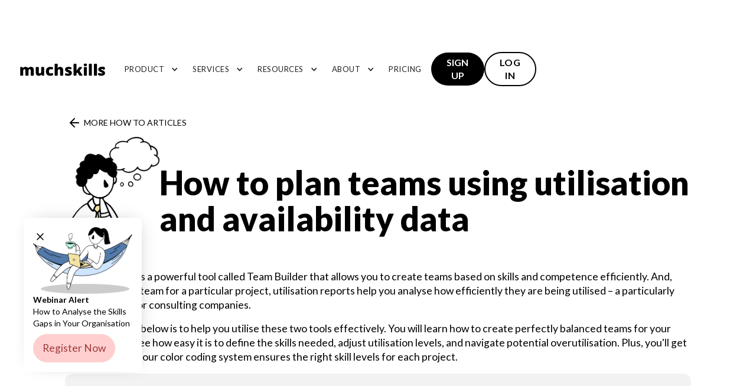

--- FILE ---
content_type: text/html
request_url: https://www.muchskills.com/how-to/utilization-and-availability-efficient-team-planning
body_size: 12375
content:
<!DOCTYPE html><!-- Last Published: Thu Nov 20 2025 21:57:00 GMT+0000 (Coordinated Universal Time) --><html data-wf-domain="www.muchskills.com" data-wf-page="61030bc3d9ff81ae237dc758" data-wf-site="5d99fb0b6e7b4802b40d8ac0" data-wf-collection="61030bc3d9ff8166b87dc756" data-wf-item-slug="utilization-and-availability-efficient-team-planning"><head><meta charset="utf-8"/><title>How to plan teams using utilisation and availability data</title><meta content="Discover how MuchSkills&#x27; Team Builder feature transforms the way you manage utilization and availability. This video showcases how to create balanced teams, ensuring your projects are set up for success from the get-go." name="description"/><meta content="How to plan teams using utilisation and availability data" property="og:title"/><meta content="Discover how MuchSkills&#x27; Team Builder feature transforms the way you manage utilization and availability. This video showcases how to create balanced teams, ensuring your projects are set up for success from the get-go." property="og:description"/><meta content="https://cdn.prod.website-files.com/5dc27bf865f41cedb4b7b9a5/64ad1443567a71fb9eb2b515_How%20to%20use%20Utilization.avif" property="og:image"/><meta content="How to plan teams using utilisation and availability data" property="twitter:title"/><meta content="Discover how MuchSkills&#x27; Team Builder feature transforms the way you manage utilization and availability. This video showcases how to create balanced teams, ensuring your projects are set up for success from the get-go." property="twitter:description"/><meta content="https://cdn.prod.website-files.com/5dc27bf865f41cedb4b7b9a5/64ad1443567a71fb9eb2b515_How%20to%20use%20Utilization.avif" property="twitter:image"/><meta property="og:type" content="website"/><meta content="summary_large_image" name="twitter:card"/><meta content="width=device-width, initial-scale=1" name="viewport"/><link href="https://cdn.prod.website-files.com/5d99fb0b6e7b4802b40d8ac0/css/muchskills.webflow.shared.0fe923b93.min.css" rel="stylesheet" type="text/css"/><style>html.w-mod-js:not(.w-mod-ix3) :is(.rating-flex, .btn-bubble-left, .btn-bubble-right) {visibility: hidden !important;}</style><link href="https://fonts.googleapis.com" rel="preconnect"/><link href="https://fonts.gstatic.com" rel="preconnect" crossorigin="anonymous"/><script src="https://ajax.googleapis.com/ajax/libs/webfont/1.6.26/webfont.js" type="text/javascript"></script><script type="text/javascript">WebFont.load({  google: {    families: ["Lato:100,100italic,300,300italic,400,400italic,700,700italic,900,900italic","Open Sans:300,300italic,400,400italic,600,600italic,700,700italic,800,800italic","Inconsolata:400,700"]  }});</script><script type="text/javascript">!function(o,c){var n=c.documentElement,t=" w-mod-";n.className+=t+"js",("ontouchstart"in o||o.DocumentTouch&&c instanceof DocumentTouch)&&(n.className+=t+"touch")}(window,document);</script><link href="https://cdn.prod.website-files.com/5d99fb0b6e7b4802b40d8ac0/5dc1764587ad3e30fa8b37fa_Favicon.png" rel="shortcut icon" type="image/x-icon"/><link href="https://cdn.prod.website-files.com/5d99fb0b6e7b4802b40d8ac0/5dc1764a9a31ab6312725e4a_Webclip.png" rel="apple-touch-icon"/><link href="https://www.muchskills.com/how-to/utilization-and-availability-efficient-team-planning" rel="canonical"/><!-- Google Tag Manager -->
<script defer>(function(w,d,s,l,i){w[l]=w[l]||[];w[l].push({'gtm.start':
new Date().getTime(),event:'gtm.js'});var f=d.getElementsByTagName(s)[0],
j=d.createElement(s),dl=l!='dataLayer'?'&l='+l:'';j.async=true;j.src=
'https://www.googletagmanager.com/gtm.js?id='+i+dl;f.parentNode.insertBefore(j,f);
})(window,document,'script','dataLayer','GTM-WSGQPRL');</script>
<!-- End Google Tag Manager --><script src="https://cdn.prod.website-files.com/5d99fb0b6e7b4802b40d8ac0%2F6544eda5f000985a163a8687%2F690bc63c773b694c95ff342d%2Ffinsweetcomponentsconfig-1.0.1.js" type="module" async="" siteId="5d99fb0b6e7b4802b40d8ac0" finsweet="components"></script></head><body><div data-collapse="medium" data-animation="default" data-duration="400" data-easing="ease" data-easing2="ease" role="banner" class="x_nav pad_m w-nav"><div class="x_container_nav w-container"><a href="/" class="x_nav_logo w-nav-brand"><img width="Auto" src="https://cdn.prod.website-files.com/5d99fb0b6e7b4802b40d8ac0/5dc174e987ad3e1ee48b2090_Much%20Skills%20Logo%20Black.svg" alt="MuchSkills Logo"/></a><nav role="navigation" class="x_flex_align_mid_nav w-nav-menu"><div class="nav_links_wrap"><div data-delay="0" data-hover="true" class="x_dd w-dropdown"><div class="x_nav_link dd w-dropdown-toggle"><div class="x_dd_arrow w-icon-dropdown-toggle"></div><div>Product</div></div><nav class="dd_product w-dropdown-list"><div class="w-layout-grid x_grid _1x3 x_pad_l"><div class="nav_hero_blocks"><div class="_2022_title_uppercase">Visualised team competency</div><a href="/visualise-organisation-skills" class="x_flex-h-menu gap_s w-inline-block"><div class="mint"><img src="https://cdn.prod.website-files.com/5d99fb0b6e7b4802b40d8ac0/6669f95158fe222bb5fd4424_Skills_Reports.webp" loading="lazy" alt="MuchSkills Certification Reports" class="x_img_140"/></div><div class="x_vertical"><div class="_2022_dropdown-title">Get a visual overview of all available skills &amp; competencies</div><div>Learn more</div></div></a></div><div class="nav_hero_blocks"><div class="_2022_title_uppercase">Strategic workforce planning</div><a href="/strategic-workforce-planning-and-enablement" class="x_flex-h-menu gap_s w-inline-block"><div class="sky"><img src="https://cdn.prod.website-files.com/5d99fb0b6e7b4802b40d8ac0/6669f951dad8863963cafc13_Skills%20Based%20teams.webp" loading="lazy" alt="MuchSkills Member Skills Profiles" class="x_img_140"/></div><div class="x_vertical"><div class="_2022_dropdown-title">Enable everyone to do their best work</div><div>Learn more</div></div></a></div><div class="x_centered"><img src="https://cdn.prod.website-files.com/5d99fb0b6e7b4802b40d8ac0/6669f5df182b3aa1bd749c91_consulting.webp" loading="lazy" width="336.5" alt="MuchSkills can be used by consulting firms" class="img_nav_employees"/></div></div><div class="x_pad_l-lr"><div class="w-layout-hflex flex_h gap_m"><img src="https://cdn.prod.website-files.com/5d99fb0b6e7b4802b40d8ac0/61df118a31b3e5fcafa79c8f_star.svg" loading="lazy" width="16" alt=""/><div class="_2022_title_uppercase">Top Features</div></div><div class="divider _16"></div></div><div class="w-layout-grid product_grid x_pad_l"><a href="/skill-competency-mapping" class="x_flex-h-menu gap_s w-inline-block"><img src="https://cdn.prod.website-files.com/5d99fb0b6e7b4802b40d8ac0/66aa1e26b7f9b2ebb0ecdef8_ic-skills.svg" loading="lazy" width="24" alt=""/><div><div class="_2022_dropdown-title">Skill &amp; competency mapping</div><div class="_2022_dropdown-para">Strategic workforce planning with skills and competency mapping</div></div></a><a href="/skills-matrix" class="x_flex-h-menu gap_s w-inline-block"><img src="https://cdn.prod.website-files.com/5d99fb0b6e7b4802b40d8ac0/61ddc7af01387a021d8d51c2_Skill%20competency%20matrix.png" loading="lazy" width="24" alt=""/><div class="x_vertical"><div class="_2022_dropdown-title">Skills matrix</div><div class="_2022_dropdown-para">Create an employee skill matrix in minutes</div></div></a><a href="/certification-tracking" class="x_flex-h-menu gap_s w-inline-block"><img src="https://cdn.prod.website-files.com/5d99fb0b6e7b4802b40d8ac0/61ddc7af63d2c4d41d92506b_Certification%20Tracking.png" loading="lazy" width="24" alt=""/><div class="x_vertical"><div class="_2022_dropdown-title">Certification tracking</div><div class="_2022_dropdown-para">Active, expiring or expired. Stay on top.</div></div></a><a href="/talent-marketplace-internal-mobility" class="x_flex-h-menu gap_s w-inline-block"><img src="https://cdn.prod.website-files.com/5d99fb0b6e7b4802b40d8ac0/66aa1e53ba2129c9cf147224_talent%20marketplace.svg" loading="lazy" width="24" alt=""/><div class="x_vertical"><div class="_2022_dropdown-title">Talent marketplace &amp; internal mobility</div><div class="_2022_dropdown-para">Find the talent you are looking for within your organisation</div></div></a><a href="/skill-gap-analysis-tool-template" class="x_flex-h-menu gap_s w-inline-block"><img src="https://cdn.prod.website-files.com/5d99fb0b6e7b4802b40d8ac0/61ddcfd5f1001a2353d2c1f0_Skill%20gap%20analysis.png" loading="lazy" width="24" alt=""/><div class="x_vertical"><div class="_2022_dropdown-title">Skill gap &amp; talent risk analysis</div><div class="_2022_dropdown-para">Spot skill gaps and talent risks in real-time</div></div></a><a href="/reports" class="x_flex-h-menu gap_s w-inline-block"><img src="https://cdn.prod.website-files.com/5d99fb0b6e7b4802b40d8ac0/66aa1fdf8db66027bd484ffb_ic_reports.svg" loading="lazy" width="24" alt=""/><div class="x_vertical"><div class="_2022_dropdown-title">Talent insights and workforce reports</div><div class="_2022_dropdown-para">All the data you need to take strategic action</div></div></a><a href="/team-builder" class="x_flex-h-menu gap_s w-inline-block"><img src="https://cdn.prod.website-files.com/5d99fb0b6e7b4802b40d8ac0/61ddc7af84826a16f7e40ade_Team%20Builder.png" loading="lazy" width="24" alt=""/><div class="x_vertical"><div class="_2022_dropdown-title">Team builder</div><div class="_2022_dropdown-para">Build autonomous, skills-based teams in minutes</div></div></a><a href="/utilisation-reporting-capacity-planning" class="x_flex-h-menu gap_s w-inline-block"><img src="https://cdn.prod.website-files.com/5d99fb0b6e7b4802b40d8ac0/66aa1fdfa13258cbb770e375_ic_utilisation.svg" loading="lazy" width="24" alt=""/><div class="x_vertical"><div class="_2022_dropdown-title">Team resource management &amp; utilisation reporting</div><div class="_2022_dropdown-para">Understand capacity, find available resources and optimize utilisation</div></div></a><a href="/employee-development" class="x_flex-h-menu gap_s w-inline-block"><img src="https://cdn.prod.website-files.com/5d99fb0b6e7b4802b40d8ac0/66aa1fdfc3b6d811ae530e72_ic_growth.svg" loading="lazy" width="24" alt=""/><div class="x_vertical"><div class="_2022_dropdown-title">Employee development &amp; progress planning</div><div class="_2022_dropdown-para">Strengths-centric employee development</div></div></a><a href="/organisation-chart" class="x_flex-h-menu gap_s w-inline-block"><img src="https://cdn.prod.website-files.com/5d99fb0b6e7b4802b40d8ac0/61ddc7affa18d142faf00cc8_Organisational%20chart.png" loading="lazy" width="24" alt=""/><div class="x_vertical"><div class="_2022_dropdown-title">Organisational chart</div><div class="_2022_dropdown-para">An auto-generated interactive org chart</div></div></a><a href="/integrations" class="x_flex-h-menu gap_s w-inline-block"><img src="https://cdn.prod.website-files.com/5d99fb0b6e7b4802b40d8ac0/66aa1fdfd2492082768edcdf_ic-integrations.svg" loading="lazy" width="24" alt=""/><div class="x_vertical"><div class="_2022_dropdown-title">APIs &amp; Integrations</div><div class="_2022_dropdown-para">Data synchronisation between HRIS and other BI systems</div></div></a></div></nav></div><div data-delay="0" data-hover="true" class="x_dd w-dropdown"><nav class="x_dd_list w-dropdown-list"><a href="/for-teams" class="nav-link-dropdown w-dropdown-link">Skills-based organisations</a><a href="/for-individuals" class="nav-link-dropdown w-dropdown-link">Tech teams</a><a href="/team-managers" class="nav-link-dropdown w-dropdown-link">Consulting firms</a><a href="/for-sales-client-directors" class="nav-link-dropdown w-dropdown-link">HR and L&amp;D departments</a></nav></div><div data-delay="0" data-hover="true" class="x_dd w-dropdown"><div class="x_nav_link dd w-dropdown-toggle"><div class="x_dd_arrow w-icon-dropdown-toggle"></div><div>Services</div></div><nav class="dropdown_resources w-dropdown-list"><a href="/map-skills" class="div_dropdown w-inline-block"><div class="nav-link-dropdown resources">Setup &amp; onboarding</div><div class="dropdown_caption">Custom set up, end user onboarding  and integration management</div></a><a href="/training-programs" class="div_dropdown w-inline-block"><div class="nav-link-dropdown resources">Training programs</div><div class="dropdown_caption">Leadership and manager training in the skills-based management approach</div></a><a href="/create-skills-taxonomy" class="div_dropdown w-inline-block"><div class="nav-link-dropdown resources">Create a skills taxonomy</div><div class="dropdown_caption">Get custom skills taxonomy for all roles and departments</div></a><a href="/services-skills-analysis-and-research" class="div_dropdown w-inline-block"><div class="nav-link-dropdown resources">Research &amp; analysis</div><div class="dropdown_caption">Reveal insights such as talent risk and upskilling opportunities</div></a><a href="/find-muchskills-partner" class="div_dropdown w-inline-block"><div class="nav-link-dropdown resources">Find a partner</div><div class="dropdown_caption">Find a MuchSkills-endorsed partner close to you</div></a></nav></div><div data-delay="0" data-hover="true" class="x_dd w-dropdown"><div class="x_nav_link dd w-dropdown-toggle"><div class="x_dd_arrow w-icon-dropdown-toggle"></div><div>RESOURCES</div></div><nav class="dropdown_resources w-dropdown-list"><div class="w-layout-grid resources_grid"><a href="/blog" class="div_dropdown w-inline-block"><div class="nav-link-dropdown resources">Blog</div><div class="dropdown_caption">Articles on personal growth, skill set trends and more</div></a><a href="/playbooks" class="div_dropdown w-inline-block"><div class="nav-link-dropdown resources">Playbooks</div><div class="dropdown_caption">Templates &amp; guides for managers on Check-ins &amp; One-on-ones</div></a><a href="/reports-and-insights" class="div_dropdown w-inline-block"><div class="nav-link-dropdown resources">Reports &amp; Insights</div><div class="dropdown_caption">Quarterly reports published on the state of skills in the world</div></a><a href="/support" class="div_dropdown w-inline-block"><div class="nav-link-dropdown resources">Support &amp; FAQs</div><div class="dropdown_caption">Learn how to create, use and share your MuchSkills profile</div></a><a href="/muchskills-teams-get-started" class="div_dropdown w-inline-block"><div class="nav-link-dropdown resources">Get Started</div><div class="dropdown_caption">Best practises set-up guide, templates, instructions and videos</div></a><a href="/how-to" class="div_dropdown w-inline-block"><div class="nav-link-dropdown resources">How to</div><div class="dropdown_caption">MuchSkills video training</div></a><a href="/features" class="div_dropdown w-inline-block"><div class="nav-link-dropdown resources new">What&#x27;s new</div><div class="dropdown_caption">Learn about the latest updates &amp; feature releases on MuchSkills</div></a><a href="/docs" class="div_dropdown w-inline-block"><div class="nav-link-dropdown resources">Documentation</div><div class="dropdown_caption">API, integration, and setup manuals</div></a></div></nav></div><div data-delay="0" data-hover="true" class="x_dd w-dropdown"><div class="x_nav_link dd w-dropdown-toggle"><div class="x_dd_arrow w-icon-dropdown-toggle"></div><div>ABOUT</div></div><nav class="x_dd_list w-dropdown-list"><a href="/about" class="nav-link-dropdown w-dropdown-link">ABOUT US</a><a href="/methodology" class="nav-link-dropdown w-dropdown-link">Methodology</a><a href="/contact" class="nav-link-dropdown w-dropdown-link">CONTACT</a><a href="/careers" class="nav-link-dropdown w-dropdown-link">Careers</a><a href="/partners" class="nav-link-dropdown w-nav-link">PARTNERS</a><a href="/news" class="nav-link-dropdown w-nav-link">News</a></nav></div><a href="/pricing" class="x_nav_link w-nav-link">Pricing</a></div><div class="nav_button_wrap"><a href="https://app.muchskills.com/signup" target="_blank" class="x_button_basic_nav w-button">Sign Up</a><a href="https://app.muchskills.com/login" target="_blank" class="x_button_outline_nav w-button">Log in</a></div></nav><div class="x_menu_button w-nav-button"><div data-w-id="214b83a7-c168-3d1a-36f3-618df3284db4" data-is-ix2-target="1" data-animation-type="lottie" data-src="https://cdn.prod.website-files.com/5d99fb0b6e7b4802b40d8ac0/5d9baba662ffc2a0964604dc_5145-menu-open-and-close.json" data-loop="0" data-direction="1" data-autoplay="0" data-renderer="svg" data-default-duration="2.3333333333333335" data-duration="0"></div></div></div></div><div class="section"><div class="container_normal"><div><div class="div__back-wrap"><a href="/how-to" class="div__back w-inline-block"><img src="https://cdn.prod.website-files.com/5d99fb0b6e7b4802b40d8ac0/61d2e4d36a425a6fd993eb21_ic_back.svg" loading="lazy" alt=""/><div class="back_link">MORE HOW TO ARTICLES</div></a></div></div><div class="flex_h gap_m mob"><img src="https://cdn.prod.website-files.com/5d99fb0b6e7b4802b40d8ac0/61c1a23b9cebcc4291ed6681_personal%20growth%20and%20development.png" loading="lazy" width="160" alt="How to set personal growth and development goals"/><h1>How to plan teams using utilisation and availability data</h1></div><div class="row"><div class="x_rich-text w-richtext"><p>MuchSkills offers a powerful tool called Team Builder that allows you to create teams based on skills and competence efficiently. And, once you form a team for a particular project, utilisation reports help you analyse how efficiently they are being utilised – a particularly useful feature for consulting companies.</p><p>The video guide below is to help you utilise these two tools effectively. You will learn how to create perfectly balanced teams for your projects. You&#x27;ll see how easy it is to define the skills needed, adjust utilisation levels, and navigate potential overutilisation. Plus, you&#x27;ll get a glimpse of how our color coding system ensures the right skill levels for each project. </p><figure style="padding-bottom:74.9708284714119%" class="w-richtext-align-fullwidth w-richtext-figure-type-video"><div><iframe allowfullscreen="true" frameborder="0" scrolling="no" src="//cdn.embedly.com/widgets/media.html?src=https%3A%2F%2Fwww.loom.com%2Fembed%2F7893dcf1b6a5488e82803e48c9043932&amp;display_name=Loom&amp;url=https%3A%2F%2Fwww.loom.com%2Fshare%2F7893dcf1b6a5488e82803e48c9043932&amp;image=https%3A%2F%2Fcdn.loom.com%2Fsessions%2Fthumbnails%2F7893dcf1b6a5488e82803e48c9043932-644aa7cc5706e07c.gif&amp;type=text%2Fhtml&amp;schema=loom" title="How to build a team using Team Builder + using utilisation and availability data"></iframe></div></figure><ol role="list"><li>Log in to your MuchSkills account. Go to ‘Team Builder’. Click the green ‘Build team’ button on the top right. Define the project you&#x27;re working on. For example, if you&#x27;re building an app, enter the project details including name and any collaborators. Set the project’s details. Specify the project duration by setting start and end dates. Add a brief descriptor and relevant tags to categorise the project. Include any additional information or URLs for reference. Click ‘Save and continue’.</li><li>Next, add the skills required for the project. Utilise the search bar located at the top right to find specific skills such as JavaScript, data architecture, API design, etc. Additionally, you can specify the number of full-time employees needed for each skill in the ‘Members needed’ column. Once you have added the necessary skills, scroll down. You will notice that MuchSkills has filtered potential team members within your organisation based on their skills and expertise. These individuals possess the most skills that align with your project requirements. You can refine your search by filtering individuals based on departments, location, managerial relationships, skill levels, and more. Take a moment to review the filtered list of individuals who meet the project requirements.</li><li>Review each potential team member&#x27;s utilisation level and current project assignments. Adjust the utilisation percentage for each member based on their availability and workload. Add team members to your project by clicking the &quot;+&quot; button next to their name.</li><li>Once you&#x27;ve selected team members, review the overall distribution of skills and expertise within the team. Ensure a balanced mix of skill levels and expertise for the project. Make any necessary adjustments to optimise the team composition.</li><li>Click on “Save and Continue” to finalise your team composition. Review the utilisation levels and assignments for each team member. Click on &quot;Done&quot; to save your team configuration.</li></ol><p>‍</p><p><strong>How to use MuchSkills&#x27; team utilisation report</strong></p><p>Now that your team has been created. You can check the past, present and future utilisation levels of team members who are part of the project.</p><p>1.    	To access team utilisation reports, go to ‘TEAM/ORG’ and click on ‘Utilisation Reports’ in the drop-down menu.</p><p>2.    	Customise the view before you by applying filters (top right). You can filter the view based on project status, department, location, look for individuals who report to a specific person and so on. You can also choose the time frame for the report to view past, present, and future utilisation levels. This allows you to make informed decisions about resource allocation and project assignments. Do remember, you can click on any individual reports to access deeper insights.</p><p>‍</p></div></div></div></div><div class="x-sec black x_pad_xl"><div class="x-container"><div class="footer_grid"><div class="col"><div class="footer-logo"><img src="https://cdn.prod.website-files.com/5d99fb0b6e7b4802b40d8ac0/5dc174e98cab24097e7b8c51_Much%20Skills%20Logo%20White.svg" alt="MuchSkills Logo - Much Skills Logo"/></div><a href="https://twitter.com/wowmuchskills" target="_blank" class="sm-icon w-inline-block"><img src="https://cdn.prod.website-files.com/5d99fb0b6e7b4802b40d8ac0/5ea064eb9816bb117f5d0e81_MuchSkills%20on%20Twitter.svg" alt="MuchSkills on Twitter" width="30"/></a><a href="https://instagram.com/much.skills" target="_blank" class="sm-icon w-inline-block"><img src="https://cdn.prod.website-files.com/5d99fb0b6e7b4802b40d8ac0/5ea064ebf1c0f49d36814417_MuchSkills%20on%20Instagram.svg" alt="MuchSkills on Instagram" width="30"/></a><a href="https://www.linkedin.com/company/muchskills" target="_blank" class="sm-icon w-inline-block"><img src="https://cdn.prod.website-files.com/5d99fb0b6e7b4802b40d8ac0/5ea064ebf1d80931fa9c2fb5_MuchSkills%20on%20Linkedin.svg" alt="MuchSkills on Linkedin" width="30"/></a><div class="div-reddot"><img src="https://cdn.prod.website-files.com/5d99fb0b6e7b4802b40d8ac0/64055627f4a19fec5357b057_PFS-Leader-Badge-Full-Negative-01.png" width="180" sizes="(max-width: 479px) 100vw, 180px" srcset="https://cdn.prod.website-files.com/5d99fb0b6e7b4802b40d8ac0/64055627f4a19fec5357b057_PFS-Leader-Badge-Full-Negative-01-p-500.png 500w, https://cdn.prod.website-files.com/5d99fb0b6e7b4802b40d8ac0/64055627f4a19fec5357b057_PFS-Leader-Badge-Full-Negative-01-p-800.png 800w, https://cdn.prod.website-files.com/5d99fb0b6e7b4802b40d8ac0/64055627f4a19fec5357b057_PFS-Leader-Badge-Full-Negative-01-p-1080.png 1080w, https://cdn.prod.website-files.com/5d99fb0b6e7b4802b40d8ac0/64055627f4a19fec5357b057_PFS-Leader-Badge-Full-Negative-01-p-1600.png 1600w, https://cdn.prod.website-files.com/5d99fb0b6e7b4802b40d8ac0/64055627f4a19fec5357b057_PFS-Leader-Badge-Full-Negative-01.png 4500w" alt=""/></div><div class="div-reddot"><img src="https://cdn.prod.website-files.com/5d99fb0b6e7b4802b40d8ac0/682ef5cc0e2e5890f9ae4950_HRT%20MVP%20Award%20Winner%202021.png" width="140" sizes="(max-width: 479px) 100vw, 140px" srcset="https://cdn.prod.website-files.com/5d99fb0b6e7b4802b40d8ac0/682ef5cc0e2e5890f9ae4950_HRT%20MVP%20Award%20Winner%202021-p-500.png 500w, https://cdn.prod.website-files.com/5d99fb0b6e7b4802b40d8ac0/682ef5cc0e2e5890f9ae4950_HRT%20MVP%20Award%20Winner%202021.png 672w" alt=""/></div><div class="div-reddot"><img src="https://cdn.prod.website-files.com/5d99fb0b6e7b4802b40d8ac0/682ed6faa70775e0fcf32113_reddot-muchskills.png" width="140" alt="" class="red-dot"/></div><div class="div-reddot"></div><div class="div-reddot"></div></div><div class="col"><ul role="list" class="w-list-unstyled"><li class="footer-title"><div class="footer-title">Product</div></li><li class="list-item"><a href="/skill-competency-mapping" class="footer-link">Skill &amp; competency mapping</a></li><li class="list-item"><a href="/skills-matrix" class="footer-link">Skills Matrix</a></li><li class="list-item"><a href="/certification-tracking" class="footer-link">Certification tracking</a></li><li class="list-item"><a href="/talent-marketplace-internal-mobility" class="footer-link">Talent marketplace &amp; Internal Mobility</a></li><li class="list-item"><a href="/skill-gap-analysis-tool-template" class="footer-link">Skill gap &amp; talent risk analysis</a></li><li class="list-item"><a href="/reports" class="footer-link">Talent insights and workforce reports</a></li><li class="list-item"><a href="/team-builder" class="footer-link">Team builder</a></li><li class="list-item"><a href="/utilisation-reporting-capacity-planning" class="footer-link">Team resource management and utilisation reporting</a></li><li class="list-item"><a href="/employee-development" class="footer-link">Employee development &amp; progress planning</a></li><li class="list-item"><a href="/organisation-chart" class="footer-link">Organisational chart</a></li><li class="list-item"><a href="/integrations" class="footer-link">APIs &amp; Integrations</a></li><li class="list-item"><a href="/methodology" class="footer-link">MuchSkills Methodology</a></li><li class="list-item"><a href="/pricing" class="footer-link">Pricing</a></li><li class="footer-title"><div class="footer-title">Integrations</div></li><li class="list-item"><a href="/integrations" class="footer-link">API &amp; Integrations</a></li></ul></div><div class="col"><ul role="list" class="w-list-unstyled"><li class="footer-title"><div class="footer-title">Resources</div></li><li class="list-item"><a href="/blog" class="footer-link">Blog</a></li><li class="list-item"><a href="/playbooks" class="footer-link">Playbooks</a></li><li class="list-item"><a href="/muchskills-teams-get-started" class="footer-link">Get Started</a></li><li class="list-item"><a href="/reports-and-insights" class="footer-link">Reports</a></li><li class="list-item"><a href="/how-to" class="footer-link">How to</a></li><li class="list-item"><a href="/features" class="footer-link">Features</a></li><li class="list-item"><a href="/support" class="footer-link">Support &amp; FAQs</a></li><li class="list-item"><a href="/best-org-chart-review" class="footer-link">Org Chart Review</a></li><li class="list-item"><a href="/iso-compliant-qms" class="footer-link">ISO 9001, 14001, and 45001 Skills and Competency Matrix</a></li></ul></div><div class="col"><ul role="list" class="w-list-unstyled"><li class="footer-title"><div class="footer-title">WORKS FOR</div></li><li class="list-item"><a href="/for-teams" class="footer-link">Teams</a></li><li class="list-item"><a href="/for-individuals" class="footer-link">Individuals</a></li><li class="list-item"><a href="/team-managers" class="footer-link">Team Managers</a></li><li class="list-item"><a href="/for-sales-client-directors" class="footer-link">Sales Directors</a></li><li class="list-item"><a href="/for-leadership-team" class="footer-link">C-Level &amp; Leadership</a></li><li class="list-item"><a href="/events-meetups-hackathons" class="footer-link">Events &amp; Hackathons</a></li><li class="footer-title"><div class="footer-title">Services</div></li><li class="list-item"><a href="/map-skills" class="footer-link">Setup &amp; onboarding</a></li><li class="list-item"><a href="/training-programs" class="footer-link">Training programs</a></li><li class="list-item"><a href="/create-skills-taxonomy" class="footer-link">Skills taxonomy creation</a></li><li class="list-item"><a href="/services-skills-analysis-and-research" class="footer-link">Analysis &amp; research</a></li><li class="list-item"><a href="/find-muchskills-partner" class="footer-link">Find Partners</a></li></ul></div><div class="col"><ul role="list" class="w-list-unstyled"><li class="footer-title"><div class="footer-title">LEGAL</div></li><li class="list-item"><a href="/legal/website-privacy" class="footer-link">Website Privacy Policy</a></li><li class="list-item"><a href="/legal/privacy" class="footer-link">Product Privacy Policy</a></li><li class="list-item"><a href="/legal/cookie-policy" class="footer-link">Cookie Policy</a></li><li class="list-item"><a href="/legal/user-terms" class="footer-link">Terms of Use (Individuals)</a></li><li class="list-item"><a href="/legal/enterprise-terms" class="footer-link">Terms &amp; Conditions (Enterprise)</a></li><li class="footer-title"><div class="footer-title">MuchSkills</div></li><li class="list-item"><a href="/about" class="footer-link">About</a></li><li class="list-item"><a href="/contact" class="footer-link">Contact</a></li><li class="list-item"><a href="/docs" class="footer-link">Documentation</a></li><li class="list-item"><a href="/careers" class="footer-link">Careers</a></li><li class="list-item"><a href="/partners" class="footer-link">Partners</a></li><li class="list-item"><a href="/news" class="footer-link">News</a></li></ul></div></div></div><div class="x-container"><div class="caption centered">Made with ❤️in Göteborg 🇸🇪 and with the support of our amazing colleagues in Ukraine 🇺🇦<br/>‍<br/>© 2019 - <span id="year" class="year">2023</span> | MuchSkills AB Org. Nr. : 559282-2521. MuchSkills® is a registered trademark</div><div class="w-embed w-script"><script type="text/javascript">
  document.getElementById('year').innerHTML = new Date().getFullYear();
</script></div><div class="w-embed w-script"><script>
  document.addEventListener("DOMContentLoaded", function () {
    const popup = document.querySelector(".webinar_div");
    const closeBtn = document.getElementById("close_ic");

    const POPUP_KEY = "webinar_popup_dismissed_at";
    const REAPPEAR_AFTER_DAYS = 30;

    function daysSince(dateStr) {
      const past = new Date(dateStr);
      const now = new Date();
      const diff = (now - past) / (1000 * 60 * 60 * 24);
      return diff;
    }

    const dismissedAt = localStorage.getItem(POPUP_KEY);
    if (dismissedAt && daysSince(dismissedAt) < REAPPEAR_AFTER_DAYS) {
      popup?.remove();
    } else {
      // Delay to allow smoother load
      setTimeout(() => {
        popup?.classList.add("show");
      }, 500);

      closeBtn?.addEventListener("click", function () {
        localStorage.setItem(POPUP_KEY, new Date().toISOString());
        popup?.remove();
      });
    }
  });
</script></div><div class="w-embed"><style>
  .webinar_div {
    display: none; /* hidden by default */
    opacity: 0;
    transform: translateY(30px);
    transition: opacity 0.4s ease, transform 0.4s ease;
    z-index: 9999;
    position: fixed; /* optional: ensures it overlays */
    bottom: 30px;
    left: 30px;
  }

  .webinar_div.show {
    display: block !important;
    opacity: 1;
    transform: translateY(0);
  }
</style></div></div><div id="webinar-pop-up" class="webinar_div"><img src="https://cdn.prod.website-files.com/5d99fb0b6e7b4802b40d8ac0/6176704e810724335fcb9721_ic-close.svg" loading="lazy" id="close_ic" alt="" class="ic_close"/><img src="https://cdn.prod.website-files.com/5d99fb0b6e7b4802b40d8ac0/65423e192804a947ff554bc5_webinar.png" loading="lazy" width="Auto" height="Auto" alt="" class="img_webinar"/><p class="p_webinar"><strong>Webinar Alert</strong><br/>How to Analyse the Skills Gaps in Your Organisation<br/></p><a href="https://my.demio.com/ref/W35kS7c6y6ej4zbu" target="_blank" class="webinar_link w-inline-block"><div>Register Now</div></a></div><div fs-consent-styledCategories="false" fs-consent-element="internal-component" class="fs-consent_component"><div fs-consent-element="banner" class="fs-consent_banner"><div class="fs-consent_banner_wrapper"><p class="fs-consent_banner_paragraph">By clicking &quot;Accept&quot;, you agree to the use of cookies to enhance site navigation, analyze site usage, and support our marketing efforts. To learn more, please review our <a target="_new" href="https://www.muchskills.com/legal/cookie-policy">Cookie Policy</a> and <a target="_new" href="https://www.muchskills.com/legal/website-privacy">Website Privacy Policy</a>.</p><div fs-consent-element="internal-buttons-wrapper" class="fs-consent_banner_buttons"><a fs-consent-element="open-preferences" href="#" class="fs-consent_prefs_link">Preferences</a><a fs-consent-element="deny" href="#" class="fs-consent_decline w-button">Reject</a><a fs-consent-element="allow" href="#" class="fs-consent_allow w-button">Accept</a></div></div></div><div fs-consent-element="preferences" class="fs-consent_prefs"><div class="fs-consent_prefs_wrapper"><div class="fs-consent_prefs_form-block w-form"><form id="email-form" name="email-form" data-name="Email Form" method="get" fs-consent-element="form" class="fs-consent_prefs_form" data-wf-page-id="61030bc3d9ff81ae237dc758" data-wf-element-id="9c9d90fa-fd5e-7b2d-5e26-7a7b6df28b29" data-turnstile-sitekey="0x4AAAAAAAQTptj2So4dx43e"><div class="fs-consent_prefs_popup"><div class="fs-consent_prefs_header"><div class="fs-consent_prefs_heading"><strong>Manage Consent Preferences by Category</strong></div></div><div fs-consent-element="internal-categories-wrapper" class="fs-consent_prefs_list"><div fs-consent-element="internal-category-essential" class="fs-consent_prefs_option"><div class="fs-consent_checkbox_field"><div class="fs-consent_checkbox_label">Essentials</div><div><strong>Always active</strong></div></div><p class="fs-consent_prefs_description">Necessary for the site to function. Always On.<br/></p></div><div fs-consent-element="internal-category-marketing" class="fs-consent_prefs_option"><label class="w-checkbox fs-consent_checkbox_field-2"><input type="checkbox" name="marketing-2" id="marketing-2" data-name="Marketing 2" fs-consent-element="checkbox-marketing" class="w-checkbox-input fs-consent_checkbox"/><span for="marketing-2" class="fs-consent_checkbox_label w-form-label">Marketing</span></label><p class="fs-consent_prefs_description">Used for targeted advertising.<br/></p></div><div fs-consent-element="internal-category-personalization" class="fs-consent_prefs_option"><label class="w-checkbox fs-consent_checkbox_field-3"><input type="checkbox" name="personalization-2" id="personalization-2" data-name="Personalization 2" fs-consent-element="checkbox-personalization" class="w-checkbox-input fs-consent_checkbox"/><span for="personalization-2" class="fs-consent_checkbox_label w-form-label">Personalization</span></label><p class="fs-consent_prefs_description">Remembers your preferences and provides enhanced features.<br/></p></div><div fs-consent-element="internal-category-analytics" class="fs-consent_prefs_option"><label class="w-checkbox fs-consent_checkbox_field-4"><input type="checkbox" name="analytics-2" id="analytics-2" data-name="Analytics 2" fs-consent-element="checkbox-analytics" class="w-checkbox-input fs-consent_checkbox"/><span for="analytics-2" class="fs-consent_checkbox_label w-form-label">Analytics</span></label><p class="fs-consent_prefs_description">Measures usage and improves your experience.<br/></p></div></div><div class="fs-consent_prefs_buttons"><a fs-consent-element="deny" href="#" class="fs-consent_decline w-button">Reject All</a><a fs-consent-element="allow" href="#" class="fs-consent_allow w-button">Accept All</a><input type="submit" data-wait="Please wait..." class="fs-consent_prefs_submit w-button" value="Save Preferences"/></div><div fs-consent-element="close" class="fs-consent_prefs_close"><div class="fs-consent_prefs_close-icon w-embed"><svg width="100%" height="100%" viewBox="0 0 16 17" fill="none" xmlns="http://www.w3.org/2000/svg"><g><path id="icon" d="M3.41424 2.25L2.00003 3.66421L6.58582 8.25L1.99988 12.8359L3.41409 14.2502L8.00003 9.66421L12.5854 14.2496L13.9996 12.8354L9.41424 8.25L13.9995 3.66476L12.5853 2.25055L8.00003 6.83579L3.41424 2.25Z" fill="currentColor"></path></g></svg></div></div></div></form><div class="w-form-done"><div>Thank you! Your submission has been received!</div></div><div class="w-form-fail"><div>Oops! Something went wrong while submitting the form.</div></div></div><div fs-consent-element="close" class="fs-consent_prefs_overlay"></div></div></div><div fs-consent-element="fixed-preferences" class="fs-consent_open-prefs"><div fs-consent-element="open-preferences" class="fs-consent_open-prefs_wrapper"><div class="fs-consent_open-prefs_icon w-embed"><svg xmlns="http://www.w3.org/2000/svg" width="100%" height="100%" viewBox="0 0 29 28" fill="none"><rect x="0.635254" fill="none"></rect><path fill-rule="evenodd" clip-rule="evenodd" d="M20.377 4.2453C20.9009 4.2453 21.3264 4.67081 21.3264 5.19476C21.3264 5.7187 20.9009 6.14421 20.377 6.14421C19.853 6.14421 19.4275 5.7187 19.4275 5.19476C19.4291 4.67081 19.853 4.2453 20.377 4.2453ZM20.631 12.5141C21.4503 13.7367 22.4871 14.1114 23.8335 13.2842C23.8779 13.7446 23.889 14.2146 23.8652 14.6909C23.6001 19.9558 19.1179 24.0092 13.853 23.7441C8.58975 23.4774 4.53631 18.9952 4.80146 13.7319C5.06502 8.46705 9.70275 4.36914 14.966 4.63429C14.4992 6.09499 14.8946 7.39216 16.0822 7.83355C15.0057 11.2916 17.4095 13.5541 20.631 12.5141ZM9.55668 11.833C10.3458 11.833 10.984 12.4729 10.984 13.2604C10.984 14.0479 10.3442 14.6877 9.55668 14.6877C8.76758 14.6877 8.12932 14.0479 8.12932 13.2604C8.12932 12.4729 8.76917 11.833 9.55668 11.833ZM14.0531 13.6525C14.5072 13.6525 14.8755 14.0209 14.8755 14.475C14.8755 14.9291 14.5072 15.2974 14.0531 15.2974C13.599 15.2974 13.2307 14.9291 13.2307 14.475C13.2291 14.0209 13.5974 13.6525 14.0531 13.6525ZM10.4839 17.0407C11.038 17.0407 11.4873 17.4901 11.4873 18.0442C11.4873 18.5983 11.038 19.0476 10.4839 19.0476C9.92979 19.0476 9.48047 18.5983 9.48047 18.0442C9.48047 17.4885 9.92979 17.0407 10.4839 17.0407ZM12.6464 9.36252C13.0814 9.36252 13.4323 9.715 13.4323 10.1484C13.4323 10.5835 13.0798 10.9344 12.6464 10.9344C12.2113 10.9344 11.8605 10.5819 11.8605 10.1484C11.8605 9.715 12.2129 9.36252 12.6464 9.36252ZM16.9173 17.3916C17.6461 17.3916 18.2352 17.9823 18.2352 18.7094C18.2352 19.4382 17.6445 20.0272 16.9173 20.0272C16.1886 20.0272 15.5995 19.4366 15.5995 18.7094C15.5995 17.9823 16.1902 17.3916 16.9173 17.3916ZM19.6927 7.91293C20.1817 7.91293 20.5786 8.30986 20.5786 8.79888C20.5786 9.2879 20.1817 9.68483 19.6927 9.68483C19.2037 9.68483 18.8067 9.2879 18.8067 8.79888C18.8067 8.30986 19.2037 7.91293 19.6927 7.91293Z" fill="currentColor"></path></svg></div><div class="fs-consent_open-prefs_text">Preferences</div></div></div></div></div><script src="https://d3e54v103j8qbb.cloudfront.net/js/jquery-3.5.1.min.dc5e7f18c8.js?site=5d99fb0b6e7b4802b40d8ac0" type="text/javascript" integrity="sha256-9/aliU8dGd2tb6OSsuzixeV4y/faTqgFtohetphbbj0=" crossorigin="anonymous"></script><script src="https://cdn.prod.website-files.com/5d99fb0b6e7b4802b40d8ac0/js/webflow.schunk.e0c428ff9737f919.js" type="text/javascript"></script><script src="https://cdn.prod.website-files.com/5d99fb0b6e7b4802b40d8ac0/js/webflow.schunk.792e6ecde2e1b8be.js" type="text/javascript"></script><script src="https://cdn.prod.website-files.com/5d99fb0b6e7b4802b40d8ac0/js/webflow.7e42915f.e4bb5be27ca05e2f.js" type="text/javascript"></script><script src="https://cdn.prod.website-files.com/gsap/3.14.2/gsap.min.js" type="text/javascript"></script><script src="https://cdn.prod.website-files.com/gsap/3.14.2/ScrollTrigger.min.js" type="text/javascript"></script><!-- Intercom -->
<script defer>
  window.intercomSettings = {
    app_id: "u464aqj3"
  };
</script>

<script defer>
// We pre-filled your app ID in the widget URL: 'https://widget.intercom.io/widget/u464aqj3'
(function(){var w=window;var ic=w.Intercom;if(typeof ic==="function"){ic('reattach_activator');ic('update',w.intercomSettings);}else{var d=document;var i=function(){i.c(arguments);};i.q=[];i.c=function(args){i.q.push(args);};w.Intercom=i;var l=function(){var s=d.createElement('script');s.type='text/javascript';s.async=true;s.src='https://widget.intercom.io/widget/u464aqj3';var x=d.getElementsByTagName('script')[0];x.parentNode.insertBefore(s,x);};if(w.attachEvent){w.attachEvent('onload',l);}else{w.addEventListener('load',l,false);}}})();
</script>
<script data-cmp-ab="1">
  window.cmp_block_ignoredomains.push("widget.intercom.io");
</script>
<!-- Intercom End --><script src="https://hubspotonwebflow.com/assets/js/form-124.js" type="text/javascript" integrity="sha384-bjyNIOqAKScdeQ3THsDZLGagNN56B4X2Auu9YZIGu+tA/PlggMk4jbWruG/P6zYj" crossorigin="anonymous"></script></body></html>

--- FILE ---
content_type: text/html; charset=utf-8
request_url: https://www.loom.com/embed/7893dcf1b6a5488e82803e48c9043932?referrer=https%3A%2F%2Fwww.muchskills.com%2Fhow-to%2Futilization-and-availability-efficient-team-planning
body_size: 7148
content:
<!doctype html>
<html lang="en">

<head>
  <link rel="preconnect" href="https://cdn.loom.com">
  <link rel="preconnect" href="https://luna.loom.com">
  <meta charset="utf-8" />
<meta name="viewport" content="width=device-width" />
<meta http-equiv="X-UA-Compatible" content="IE=edge,chrome=1">
<title>How to build a team using Team Builder + using utilisation and availability data</title>


<link rel="alternate" type="application/json+oembed" href="https://www.loom.com/v1/oembed?url=https%3A%2F%2Fwww.loom.com%2Fshare%2F7893dcf1b6a5488e82803e48c9043932&format=json">
<link rel="alternate" type="text/xml+oembed" href="https://www.loom.com/v1/oembed?url=https%3A%2F%2Fwww.loom.com%2Fshare%2F7893dcf1b6a5488e82803e48c9043932&format=xml">


<meta name="slack-app-id" content="A9G1TH4S2">

<!-- SEO -->
<meta name="application-name" content="Loom" />
  <meta name="description" content="In this video, I walk you through how to use MatchSkills to create various types of teams, whether they are permanent, temporary, or project-based. I demonstrate the process of building a team, starting with a simple team for a website update project and then moving on to a skill-based team for a client project with Heineken. I highlight the importance of defining skills and requirements for team members, as well as utilizing the platform&#39;s features for resource management and utilization tracking. I encourage you to explore these functionalities to optimize your project planning and team assembly. Please take the time to familiarize yourself with these tools and consider how they can enhance your current projects." />

  <!-- open graph and twitter tags -->
    <meta property="og:site_name" content="Loom">
  <meta property="og:type" content="website">
  <meta property="og:url" content="https://www.loom.com">
  <meta property="og:title" content="How to build a team using Team Builder + using utilisation and availability data">
      <meta property="og:description" content="In this video, I walk you through how to use MatchSkills to create various types of teams, whether they are permanent, temporary, or project-based. I demonstrate the process of building a team, starting with a simple team for a website update project and then moving on to a skill-based team for a client project with Heineken. I highlight the importance of defining skills and requirements for team members, as well as utilizing the platform&#39;s features for resource management and utilization tracking. I encourage you to explore these functionalities to optimize your project planning and team assembly. Please take the time to familiarize yourself with these tools and consider how they can enhance your current projects." />
    <meta property="og:image" content="https://cdn.loom.com/assets/img/og/loom-banner.png">
  <meta property="og:image:width" content="1200">
  <meta property="og:image:height" content="600">
  <meta name="twitter:card" content="summary_large_image" />




<!-- Web App Icons -->
<meta name="application-name" content="Loom">
<meta name="mobile-web-app-capable" content="yes">
<meta name="theme-color" content="#ffffff">
<meta name="apple-mobile-web-app-capable" content="yes">
<meta name="apple-mobile-web-app-status-bar-style" content="black-translucent">
<meta name="apple-mobile-web-app-title" content="Loom">
<meta name="msapplication-TileColor" content="#b91d47">
<meta name="msapplication-TileImage" content="https://cdn.loom.com/assets/favicons-loom/mstile-150x150.png">

<link rel="icon" href="https://cdn.loom.com/assets/favicons-loom/favicon.ico" sizes="any">
<link rel="icon" href="https://cdn.loom.com/assets/favicons-loom/favicon.svg" type="image/svg+xml">
<link rel="icon" type="image/png" sizes="32x32" href="https://cdn.loom.com/assets/favicons-loom/favicon-32x32.png">
<link rel="icon" type="image/png" sizes="192x192" href="https://cdn.loom.com/assets/favicons-loom/android-chrome-192x192.png">
<link rel="apple-touch-icon" sizes="180x180" href="https://cdn.loom.com/assets/favicons-loom/apple-touch-icon-180x180.png">
<link rel="mask-icon" color="#625df5" href="https://cdn.loom.com/assets/favicons-loom/safari-pinned-tab.svg">


  <link rel="stylesheet" href="https://cdn.loom.com/assets/css/vendor-1-28992268812300b1.css" />

  <link rel="stylesheet" href="https://cdn.loom.com/assets/css/vendor-2-28992268812300b1.css" />

  <link rel="stylesheet" href="https://cdn.loom.com/assets/css/vendor-3-28992268812300b1.css" />

  <link rel="stylesheet" href="https://cdn.loom.com/assets/css/vendor-4-28992268812300b1.css" />

  <link rel="stylesheet" href="https://cdn.loom.com/assets/css/vendor-41-d4f9c068f095be5d.css" />

  <link rel="stylesheet" href="https://cdn.loom.com/assets/css/embed-video-f5a49639de2cb54d.css" />


<script nonce="Gm4/7B+SJhukzSzETsY3E404nZV5UTNALWOYYqeMfNAub3Ue">
  window._LOOM_ = "%7O%22NGYNFFVNA_SRNGHER_TNGRF_NCV_XRL%22%3N%229ro5168p-32r7-4nsp-n17q-pp4oppnr60np%22%2P%22OVYYVAT_ERPNCGPUN_FVGR_XRL%22%3N%226Yq-a7bHNNNNNWKXybyTXC7sCMus-WzaKnlg9CA5%22%2P%22PUEBZR_RKGRAFVBA_VQ%22%3N%22yvrpoqqzxvvvuarqbozyzvyyubqwxqzo%22%2P%22PYVRAG_YBT_YRIRYF%22%3N%22sngny%2Preebe%2Pjnea%2Pvasb%22%2P%22PYBHQSEBAG_HEV%22%3N%22pqa.ybbz.pbz%22%2P%22NIFREIRE_PYBHQSEBAG_HEV%22%3N%22yhan.ybbz.pbz%22%2P%22RYRIVB_NPPBHAG_VQ%22%3N%225p7qp041087r9%22%2P%22TBBTYR_NCV_PYVRAG_VQ%22%3N%22443240113960-6zw529e3e24tcc4p9h57a9aqet01v911.nccf.tbbtyrhfrepbagrag.pbz%22%2P%22YBBZ_QRFXGBC_CEBGBPBY%22%3N%22ybbzQrfxgbc%3N%2S%2S%22%2P%22ZHK_RAI_XRL%22%3N%229ntt7cyq771c850zs45zfatc3%22%2P%22CHFU_FREIRE_CHOYVP_XRL%22%3N%22OSMAlOrBig4yrVK8OhRu7u2-7lFWCL2bSfWdV5HyfTxa57ZKc924pqoufgdF69Uz-IYo1wXEEm4LnRu7qTeFKFZ%22%2P%22FGEVCR_CHOYVP_XRL%22%3N%22cx_yvir_ZT87GpsZRyPHEEBsexfSFZ8k%22%2P%22QNGNQBT_EHZ_NCCYVPNGVBA_VQ%22%3N%227ns92855-r997-4q9o-nn41-839r1p64r6s3%22%2P%22QNGNQBT_EHZ_PYVRAG_GBXRA%22%3N%22choo1955571qp736r541o72313p6942242s%22%2P%22QNGNQBT_EHZ_RANOYR%22%3N%22gehr%22%2P%22QNGNQBT_EHZ_FREIVPR%22%3N%22ybbz-cebq%22%2P%22QNGNQBT_EHZ_FRFFVBA_FNZCYR_ENGR%22%3N%2215%22%2P%22QNGNQBT_EHZ_FRFFVBA_ERCYNL_FNZCYR_ENGR%22%3N%2215%22%2P%22QNGNQBT_YBT_PYVRAG_GBXRA%22%3N%22cho6n5r653719oonqp7o8q28o628o09oq41%22%2P%22QNGNQBT_YBT_RANOYR%22%3N%22gehr%22%2P%22QNGNQBT_YBT_FNZCYR_ENGR%22%3N%2210%22%2P%22QNGNQBT_YBT_FREIVPR%22%3N%22jroncc%22%2P%22YBBZ_FQX_NCV_XRL%22%3N%22677no500-qo70-4087-91ns-6rsqo06sss68%22%2P%22CNPXNTRF_PYBHQSEBAG_HEV%22%3N%22cnpxntrf.ybbz.pbz%22%2P%22FRAGEL_ERCYNLF_BA_REEBE_FNZCYR_ENGR%22%3N%220.001%22%2P%22SO_NCC_VQ%22%3N%221591221991190878%22%2P%22NQZVA_UHO_HEV%22%3N%22nqzva.ngynffvna.pbz%22%2P%22NABA_PBBXVR_QBZNVA%22%3N%22ybbz.pbz%22%2P%22NGYNFFVNA_PYBHQ_BCRENGVBANY_HEV%22%3N%22uggcf%3N%2S%2Spybhq-bcrengvbany.cebq.ngy-cnnf.arg%2Spybhq-cebivfvbare%2Sgranag-qnfuobneq%22%2P%22NGYNFFVNA_TBIREANGBE_HEV%22%3N%22uggcf%3N%2S%2Stbireangbe-hv.cebq-rnfg.sebagraq.choyvp.ngy-cnnf.arg%22%2P%22NGYNFFVNA_BVQP_VAVGVNGVBA_EBHGR%22%3N%22uggcf%3N%2S%2Svq.ngynffvna.pbz%22%2P%22NGYNFFVNA_CEBSVYR_ZNANTRZRAG_HEV%22%3N%22uggcf%3N%2S%2Svq.ngynffvna.pbz%2Sznantr-cebsvyr%2Scebsvyr-naq-ivfvovyvgl%22%2P%22NGYNFFVNA_FABBCE_HEV%22%3N%22uggcf%3N%2S%2Sfabbce.cebq.ngy-cnnf.arg%2Spf%22%2P%22YBBZ_ONER_HEV%22%3N%22ybbz.pbz%22%2P%22YBBZ_ERPBEQ_JF_HEV%22%3N%22erpbeq.ybbz.pbz%22%2P%22YBBZ_FFE_HFRE_FUNQBJ_GRFG_RANOYR%22%3N%22gehr%22%2P%22YBBZ_FFE_HFRE_FUNQBJ_GRFG_VTABER_CNGUF%22%3N%22%5O%5Q%22%2P%22YBBZ_HEV%22%3N%22jjj.ybbz.pbz%22%2P%22YBBZ_IREFVBA%22%3N%22q542q79%22%2P%22YBBZ_IREFVBA_AHZREVP%22%3N68666%2P%22ABQR_RAI%22%3N%22cebqhpgvba%22%7Q";



  window.__APOLLO_STATE__ = {"ROOT_QUERY":{"__typename":"Query","getCurrentUser":{"__typename":"UserNotLoggedIn"},"getVideo({\"id\":\"7893dcf1b6a5488e82803e48c9043932\",\"password\":null})":{"__ref":"RegularUserVideo:7893dcf1b6a5488e82803e48c9043932"},"fetchVideoTranscript({\"captionsLanguageSelection\":null,\"password\":null,\"videoId\":\"7893dcf1b6a5488e82803e48c9043932\"})":{"__ref":"VideoTranscriptDetails:535655163"}},"Avatar:{\"thumb\":\"avatars/4955610_61b2e7f2a0e74d65bb549e4263a051ad_192.jpg\"}":{"__typename":"Avatar","name":"61b2e7f2a0e74d65bb549e4263a051ad","large":"avatars/4955610_61b2e7f2a0e74d65bb549e4263a051ad_1024.jpg","thumb":"avatars/4955610_61b2e7f2a0e74d65bb549e4263a051ad_192.jpg","iosLarge":"avatars/4955610_61b2e7f2a0e74d65bb549e4263a051ad_1024.jpg","iosThumb":"avatars/4955610_61b2e7f2a0e74d65bb549e4263a051ad_192.jpg","isAtlassianMastered":null},"RegularUser:4955610":{"__typename":"RegularUser","id":"4955610","first_name":"Daniel","display_name":"Daniel Nilsson","avatars":[{"__ref":"Avatar:{\"thumb\":\"avatars/4955610_61b2e7f2a0e74d65bb549e4263a051ad_192.jpg\"}"}],"status":"verified","profile":null},"RegularUserVideo:7893dcf1b6a5488e82803e48c9043932":{"__typename":"RegularUserVideo","id":"7893dcf1b6a5488e82803e48c9043932","defaultThumbnails":{"__typename":"VideoDefaultThumbnailsSources","default":"sessions/thumbnails/7893dcf1b6a5488e82803e48c9043932-644aa7cc5706e07c.gif","static":"sessions/thumbnails/7893dcf1b6a5488e82803e48c9043932-644aa7cc5706e07c.jpg"},"signedThumbnails":{"__typename":"VideoThumbnailsSources","animatedPreview":"sessions/thumbnails/7893dcf1b6a5488e82803e48c9043932-644aa7cc5706e07c.mp4","default":"sessions/thumbnails/7893dcf1b6a5488e82803e48c9043932-644aa7cc5706e07c.jpg","default4X3":"sessions/thumbnails/7893dcf1b6a5488e82803e48c9043932-644aa7cc5706e07c-4x3.jpg","defaultPlay":"sessions/thumbnails/7893dcf1b6a5488e82803e48c9043932-644aa7cc5706e07c-full-play.jpg","ogFull":null,"full":null,"fullPlay":null,"defaultGif":"sessions/thumbnails/7893dcf1b6a5488e82803e48c9043932-644aa7cc5706e07c.gif","defaultGifPlay":"sessions/thumbnails/7893dcf1b6a5488e82803e48c9043932-644aa7cc5706e07c-full-play.gif"},"nullableRawCdnUrl({\"acceptableMimes\":[\"DASH\"],\"password\":null})":null,"nullableRawCdnUrl({\"acceptableMimes\":[\"M3U8\"],\"password\":null})":{"__typename":"CloudfrontSignedUrlPayload","url":"https://luna.loom.com/id/7893dcf1b6a5488e82803e48c9043932/rev/8a549f2247d8f64bcb04e441aa70cd77c5cfa0aae1ead125648bccfd67644ec58/resource/hls/playlist-multibitrate.m3u8?Policy=[base64]&Signature=LJfQJ7Ru7AIATUBpfzbfblLJwuq%7Eli1-UvF542fyI6slPIuPANMcyvFfm5K09WB%7E%7E4M74L4QTM0kl95UloxyvQwoOnmpNg%7ETxk1xI5MubQnLv3jogwRkW5Tbiv5xdZcduqbKDTa02RXXHxx8Kl3lXfzMGc0Yuwrv0yOMifmsinfH77UiyQzhbGOUTl3m7b0kjcZ91CiVILDJMxLCtXxzrtUo0%7EHqH1ckxHQlgufaQtok0HmvpqPYuDzt1ZkYNV49078TjlM3SrOiIYH9SmOhDqHsVCRrtIikNawsJxSZpseu-9ennurV1pyA1ig8vIatNOcITME6THn47L73sYKnkA__&Key-Pair-Id=APKAJQIC5BGSW7XXK7FQ","credentials":{"__typename":"CloudfrontSignedCredentialsPayload","Policy":"[base64]","Signature":"LJfQJ7Ru7AIATUBpfzbfblLJwuq~li1-UvF542fyI6slPIuPANMcyvFfm5K09WB~~4M74L4QTM0kl95UloxyvQwoOnmpNg~Txk1xI5MubQnLv3jogwRkW5Tbiv5xdZcduqbKDTa02RXXHxx8Kl3lXfzMGc0Yuwrv0yOMifmsinfH77UiyQzhbGOUTl3m7b0kjcZ91CiVILDJMxLCtXxzrtUo0~HqH1ckxHQlgufaQtok0HmvpqPYuDzt1ZkYNV49078TjlM3SrOiIYH9SmOhDqHsVCRrtIikNawsJxSZpseu-9ennurV1pyA1ig8vIatNOcITME6THn47L73sYKnkA__","KeyPairId":"APKAJQIC5BGSW7XXK7FQ"}},"active_video_transcript_id":"535655163","archived":false,"chapters":"00:00 Introduction to MatchSkills Teams\n02:24 Viewing Team Skills\n04:49 Defining Project Requirements\n09:37 Risk Analysis Overview\n12:50 Utilization Reporting","comments_enabled":false,"comments_email_enabled":false,"complete":true,"createdAt":"2025-11-26T13:37:45.378Z","cta":{"__typename":"CTA","enabled":false,"url":null,"text":null,"mods":null,"is_auto":false,"approved_at":null},"currentUserCanEdit":false,"currentUserHasWatched":null,"current_user_is_owner":false,"description":"In this video, I walk you through how to use MatchSkills to create various types of teams, whether they are permanent, temporary, or project-based. I demonstrate the process of building a team, starting with a simple team for a website update project and then moving on to a skill-based team for a client project with Heineken. I highlight the importance of defining skills and requirements for team members, as well as utilizing the platform's features for resource management and utilization tracking. I encourage you to explore these functionalities to optimize your project planning and team assembly. Please take the time to familiarize yourself with these tools and consider how they can enhance your current projects.","download_enabled":true,"downloadable":true,"downloadableBy":"anyone","email_gate_video_type":"NONE","stylizedCaptions":true,"viewerCaptionsOn":true,"folder_id":"a0e0b7d552964216a0394a361fb01336","folder":null,"hasBackground":false,"hasOverlay":false,"isCommunityLoom":false,"isOnWatchLaterList":false,"isParentOfPersonalizedCopies":false,"personalizationType":null,"isMeetingRecording":false,"calendarMeetingGuid":null,"is_protected":false,"isTeamShared":false,"loom_branded_player":false,"name":"How to build a team using Team Builder + using utilisation and availability data","needs_password":false,"organization_idv2":"3566566","organization":null,"owner_id":4955610,"owner":{"__ref":"RegularUser:4955610"},"privacy":"public","processing_information":{"__typename":"ProcessingInformation","instant_editing_enabled":true,"noise_cancellation_type":true,"replacements":null,"trim_id":1764165462828,"trim_ranges":[{"__typename":"VideoTrimRange","from":79495,"to":80988},{"__typename":"VideoTrimRange","from":96842,"to":97258},{"__typename":"VideoTrimRange","from":209454,"to":210509},{"__typename":"VideoTrimRange","from":211682,"to":212375},{"__typename":"VideoTrimRange","from":277370,"to":278948},{"__typename":"VideoTrimRange","from":281396,"to":284455},{"__typename":"VideoTrimRange","from":288779,"to":289813},{"__typename":"VideoTrimRange","from":373680,"to":374597},{"__typename":"VideoTrimRange","from":432043,"to":432864},{"__typename":"VideoTrimRange","from":435199,"to":435668},{"__typename":"VideoTrimRange","from":454880,"to":456823},{"__typename":"VideoTrimRange","from":457227,"to":457312},{"__typename":"VideoTrimRange","from":485097,"to":486270},{"__typename":"VideoTrimRange","from":496260,"to":497198},{"__typename":"VideoTrimRange","from":526103,"to":528608},{"__typename":"VideoTrimRange","from":536168,"to":536914},{"__typename":"VideoTrimRange","from":551233,"to":551841},{"__typename":"VideoTrimRange","from":585319,"to":586759},{"__typename":"VideoTrimRange","from":587739,"to":588667},{"__typename":"VideoTrimRange","from":616047,"to":616591},{"__typename":"VideoTrimRange","from":628210,"to":629195},{"__typename":"VideoTrimRange","from":645517,"to":646625},{"__typename":"VideoTrimRange","from":701372,"to":702305},{"__typename":"VideoTrimRange","from":732721,"to":736090},{"__typename":"VideoTrimRange","from":737081,"to":738904},{"__typename":"VideoTrimRange","from":742721,"to":743500},{"__typename":"VideoTrimRange","from":751240,"to":752477},{"__typename":"VideoTrimRange","from":797097,"to":797620},{"__typename":"VideoTrimRange","from":818197,"to":819136},{"__typename":"VideoTrimRange","from":897145,"to":898741},{"__typename":"VideoTrimRange","from":957815,"to":958487},{"__typename":"VideoTrimRange","from":962997,"to":963317}],"videoUploadMessage":null,"videoUploadValid":null,"trim_progress":100,"split_segment_ttl":null},"record_reply_enabled":false,"s3_id":"7893dcf1b6a5488e82803e48c9043932","salesforce_engagement_tracking":false,"show_analytics_to_viewer":false,"show_transcript_to_viewer":true,"spaces":null,"suggested_playback_rate":"none","use_emojis":true,"use_gif":true,"video_properties":{"__typename":"VideoProperties","avgBitRate":null,"client":null,"camera_enabled":null,"client_version":null,"countdown":null,"duration":1178,"durationMs":1178419,"externalUpload":null,"format":null,"height":1080,"ingestion_type":null,"liveRewindTrimmedSections":null,"mediaMetadataRotation":null,"microphone_enabled":true,"os":null,"os_version":null,"recordingClient":"desktop","recording_type":"screen_cam","recording_version":"v6","screen_type":"screen_cam","sdkPartnerIdv2":null,"tab_audio":null,"trim_duration":1141.79,"width":1714},"playable_duration":1141.79,"signedDefaultThumbnails":{"__typename":"VideoDefaultThumbnailsSources","default":"sessions/thumbnails/7893dcf1b6a5488e82803e48c9043932-644aa7cc5706e07c.gif","static":"sessions/thumbnails/7893dcf1b6a5488e82803e48c9043932-644aa7cc5706e07c.jpg"},"source_duration":1178.419,"thumbnails":{"__typename":"VideoThumbnailsSources","default":"sessions/thumbnails/7893dcf1b6a5488e82803e48c9043932-644aa7cc5706e07c.jpg","default4X3":"sessions/thumbnails/7893dcf1b6a5488e82803e48c9043932-644aa7cc5706e07c-4x3.jpg","defaultPlay":"sessions/thumbnails/7893dcf1b6a5488e82803e48c9043932-644aa7cc5706e07c-full-play.jpg","ogFull":null,"full":null,"fullPlay":null,"defaultGif":"sessions/thumbnails/7893dcf1b6a5488e82803e48c9043932-644aa7cc5706e07c.gif","defaultGifPlay":"sessions/thumbnails/7893dcf1b6a5488e82803e48c9043932-644aa7cc5706e07c-full-play.gif","animatedPreview":"sessions/thumbnails/7893dcf1b6a5488e82803e48c9043932-644aa7cc5706e07c.mp4"},"viewerNeedsPermission":false,"viewers_can_weave":true,"views":{"__typename":"RegularUserVideoViewCounts","total":0,"distinct":0,"named":[]},"visibility":"owner","waveform_generation":"success","white_label_player":false},"VideoTranscriptDetails:535655163":{"__typename":"VideoTranscriptDetails","idv2":"535655163","video_id":"7893dcf1b6a5488e82803e48c9043932","s3_id":"7893dcf1b6a5488e82803e48c9043932","version":5,"transcript_url":"mediametadata/transcription/7893dcf1b6a5488e82803e48c9043932-5.json","captions_url":"mediametadata/captions/7893dcf1b6a5488e82803e48c9043932-5.vtt","processing_service":"instant_whisper","transcription_status":"success","processing_start_time":"2025-11-26T13:37:45.434Z","processing_end_time":"2025-11-26T14:00:31.072Z","createdAt":"2025-11-26T13:37:45.426Z","updatedAt":"2025-11-26T14:00:31.076Z","source_url":"https://cdn.loom.com/mediametadata/transcription/7893dcf1b6a5488e82803e48c9043932-5.json?Policy=[base64]&Key-Pair-Id=APKAJQIC5BGSW7XXK7FQ&Signature=n%7E-77PG6jMPfcE4LDQJVF3qOk30r6ol%7ExQR9o8yAK82bEv7HhT34N7X553Gfi2jjJI7nnOn%7EvZYNxQ5YIpfwd8s7flnAHRqwjqaHXCyl7rtdwKM%7EFG6vxerzDxGGLI8VOkpF7nD3hS5Ek89qsXDaQKonrcB6b9bZSkbIxsDMxLHH0X2UlkkQ1YDbsn0cPs5kzVOyzi%7EHZ1UBMxZgIgTVQbA4%7Epe2%7E7uBkea0HaBQZ85UIeEiknM9JhCLDtbztKhTbc0znpZl1pltG8Lr7cKfNcypjUWxTNp3INp3dEFLfvuaKAyDbZaw2exqwZF%7ELpTkYP-I7lGDjvfH5jmNshudnA__","captions_source_url":"https://cdn.loom.com/mediametadata/captions/7893dcf1b6a5488e82803e48c9043932-5.vtt?Policy=[base64]&Key-Pair-Id=APKAJQIC5BGSW7XXK7FQ&Signature=tYW4GgvLXB7bIKPvkC5YEo779rlcXrJ8eAd0PKBAF9g5FstPAHlbXR03lGHIKRRHgrTnOY%7ENxi7lVZ1M%[base64]","captionsTranslatedLanguage":"en","captionsInOriginalLanguage":true,"captionsTranslationInProgress":false,"captionTranslationErrorFallback":true,"filler_words":{"ranges":[],"numFillerWordsInVideoVersion":4},"silences":{},"language":"en"}};

</script>


<link
  rel="stylesheet"
  href="https://ds-cdn.prod-east.frontend.public.atl-paas.net/assets/font-rules/v5/atlassian-fonts.css"
  as="style"
/>

<link rel="preconnect" href="https://ds-cdn.prod-east.frontend.public.atl-paas.net" />
<link
  rel="preload"
  href="https://ds-cdn.prod-east.frontend.public.atl-paas.net/assets/fonts/atlassian-sans/v3/AtlassianSans-latin.woff2"
  as="font"
  type="font/woff2"
  crossorigin
/>
<link
  rel="preload stylesheet"
  href="https://ds-cdn.prod-east.frontend.public.atl-paas.net/assets/font-rules/v5/atlassian-fonts.css"
  as="style"
/>


  <meta name="robots" content="noindex">
  <!--    NOTE: Please do not remove the script tag below! -->
  <!--    It is essential for making embeds function inside of Atlassian products -->
  <!--    We pull the AAID from the window.aaid object to set the x-atlassian-auth-aaid header-->
  <script nonce="Gm4/7B+SJhukzSzETsY3E404nZV5UTNALWOYYqeMfNAub3Ue">
    
  </script>
</head>

<body>
  <main id="container">
  </main>

  
  <script nonce="Gm4/7B+SJhukzSzETsY3E404nZV5UTNALWOYYqeMfNAub3Ue" src="https://cdn.loom.com/assets/js/0runtime-30717eac2e424559.js"></script>
  
  <script nonce="Gm4/7B+SJhukzSzETsY3E404nZV5UTNALWOYYqeMfNAub3Ue" src="https://cdn.loom.com/assets/js/vendor-0-d3c761084258cad5.js"></script>
  
  <script nonce="Gm4/7B+SJhukzSzETsY3E404nZV5UTNALWOYYqeMfNAub3Ue" src="https://cdn.loom.com/assets/js/vendor-1-dc4a02f9e6b250fc.js"></script>
  
  <script nonce="Gm4/7B+SJhukzSzETsY3E404nZV5UTNALWOYYqeMfNAub3Ue" src="https://cdn.loom.com/assets/js/vendor-2-44c187f425d7cf9c.js"></script>
  
  <script nonce="Gm4/7B+SJhukzSzETsY3E404nZV5UTNALWOYYqeMfNAub3Ue" src="https://cdn.loom.com/assets/js/vendor-3-923658f45e27cffd.js"></script>
  
  <script nonce="Gm4/7B+SJhukzSzETsY3E404nZV5UTNALWOYYqeMfNAub3Ue" src="https://cdn.loom.com/assets/js/vendor-4-b9c28b42d9d60c65.js"></script>
  
  <script nonce="Gm4/7B+SJhukzSzETsY3E404nZV5UTNALWOYYqeMfNAub3Ue" src="https://cdn.loom.com/assets/js/vendor-5-c5487dcc863b1a7e.js"></script>
  
  <script nonce="Gm4/7B+SJhukzSzETsY3E404nZV5UTNALWOYYqeMfNAub3Ue" src="https://cdn.loom.com/assets/js/vendor-6-edc2e5c465bcedf2.js"></script>
  
  <script nonce="Gm4/7B+SJhukzSzETsY3E404nZV5UTNALWOYYqeMfNAub3Ue" src="https://cdn.loom.com/assets/js/vendor-7-a6508283f840cfe1.js"></script>
  
  <script nonce="Gm4/7B+SJhukzSzETsY3E404nZV5UTNALWOYYqeMfNAub3Ue" src="https://cdn.loom.com/assets/js/vendor-8-26b3b457532e4490.js"></script>
  
  <script nonce="Gm4/7B+SJhukzSzETsY3E404nZV5UTNALWOYYqeMfNAub3Ue" src="https://cdn.loom.com/assets/js/vendor-9-50d28f22c5d80a91.js"></script>
  
  <script nonce="Gm4/7B+SJhukzSzETsY3E404nZV5UTNALWOYYqeMfNAub3Ue" src="https://cdn.loom.com/assets/js/vendor-10-1c0b33662e4b079d.js"></script>
  
  <script nonce="Gm4/7B+SJhukzSzETsY3E404nZV5UTNALWOYYqeMfNAub3Ue" src="https://cdn.loom.com/assets/js/vendor-11-70ad168b12b71251.js"></script>
  
  <script nonce="Gm4/7B+SJhukzSzETsY3E404nZV5UTNALWOYYqeMfNAub3Ue" src="https://cdn.loom.com/assets/js/vendor-12-43e118ab81eda29e.js"></script>
  
  <script nonce="Gm4/7B+SJhukzSzETsY3E404nZV5UTNALWOYYqeMfNAub3Ue" src="https://cdn.loom.com/assets/js/vendor-13-cfb9c7ade53d17c4.js"></script>
  
  <script nonce="Gm4/7B+SJhukzSzETsY3E404nZV5UTNALWOYYqeMfNAub3Ue" src="https://cdn.loom.com/assets/js/vendor-14-b8ecd07f8ace1de7.js"></script>
  
  <script nonce="Gm4/7B+SJhukzSzETsY3E404nZV5UTNALWOYYqeMfNAub3Ue" src="https://cdn.loom.com/assets/js/vendor-15-bcd08d040586a42c.js"></script>
  
  <script nonce="Gm4/7B+SJhukzSzETsY3E404nZV5UTNALWOYYqeMfNAub3Ue" src="https://cdn.loom.com/assets/js/vendor-16-24cf94edd048464f.js"></script>
  
  <script nonce="Gm4/7B+SJhukzSzETsY3E404nZV5UTNALWOYYqeMfNAub3Ue" src="https://cdn.loom.com/assets/js/vendor-17-dfb0bec92660f1dd.js"></script>
  
  <script nonce="Gm4/7B+SJhukzSzETsY3E404nZV5UTNALWOYYqeMfNAub3Ue" src="https://cdn.loom.com/assets/js/vendor-18-44d343284cf19c11.js"></script>
  
  <script nonce="Gm4/7B+SJhukzSzETsY3E404nZV5UTNALWOYYqeMfNAub3Ue" src="https://cdn.loom.com/assets/js/vendor-19-b9de021d32edbd7c.js"></script>
  
  <script nonce="Gm4/7B+SJhukzSzETsY3E404nZV5UTNALWOYYqeMfNAub3Ue" src="https://cdn.loom.com/assets/js/vendor-20-6eaa315645df925c.js"></script>
  
  <script nonce="Gm4/7B+SJhukzSzETsY3E404nZV5UTNALWOYYqeMfNAub3Ue" src="https://cdn.loom.com/assets/js/vendor-9264a70b-0ae695aa4afccc00.js"></script>
  
  <script nonce="Gm4/7B+SJhukzSzETsY3E404nZV5UTNALWOYYqeMfNAub3Ue" src="https://cdn.loom.com/assets/js/vendor-619f19a7-6c5f852434aad6ad.js"></script>
  
  <script nonce="Gm4/7B+SJhukzSzETsY3E404nZV5UTNALWOYYqeMfNAub3Ue" src="https://cdn.loom.com/assets/js/vendor-23-699e69a4efda4704.js"></script>
  
  <script nonce="Gm4/7B+SJhukzSzETsY3E404nZV5UTNALWOYYqeMfNAub3Ue" src="https://cdn.loom.com/assets/js/vendor-24-a1fe2dfcff4d3b16.js"></script>
  
  <script nonce="Gm4/7B+SJhukzSzETsY3E404nZV5UTNALWOYYqeMfNAub3Ue" src="https://cdn.loom.com/assets/js/vendor-25-70cf089a0c342498.js"></script>
  
  <script nonce="Gm4/7B+SJhukzSzETsY3E404nZV5UTNALWOYYqeMfNAub3Ue" src="https://cdn.loom.com/assets/js/vendor-26-0ba9b9ca0ae12658.js"></script>
  
  <script nonce="Gm4/7B+SJhukzSzETsY3E404nZV5UTNALWOYYqeMfNAub3Ue" src="https://cdn.loom.com/assets/js/vendor-27-54c4c13f9a8ba511.js"></script>
  
  <script nonce="Gm4/7B+SJhukzSzETsY3E404nZV5UTNALWOYYqeMfNAub3Ue" src="https://cdn.loom.com/assets/js/vendor-28-d959f5a21029502c.js"></script>
  
  <script nonce="Gm4/7B+SJhukzSzETsY3E404nZV5UTNALWOYYqeMfNAub3Ue" src="https://cdn.loom.com/assets/js/vendor-29-98060c63bec7db71.js"></script>
  
  <script nonce="Gm4/7B+SJhukzSzETsY3E404nZV5UTNALWOYYqeMfNAub3Ue" src="https://cdn.loom.com/assets/js/vendor-30-582560da04d99a79.js"></script>
  
  <script nonce="Gm4/7B+SJhukzSzETsY3E404nZV5UTNALWOYYqeMfNAub3Ue" src="https://cdn.loom.com/assets/js/vendor-31-9abfad4c50c4e974.js"></script>
  
  <script nonce="Gm4/7B+SJhukzSzETsY3E404nZV5UTNALWOYYqeMfNAub3Ue" src="https://cdn.loom.com/assets/js/vendor-32-d220eb751a49350c.js"></script>
  
  <script nonce="Gm4/7B+SJhukzSzETsY3E404nZV5UTNALWOYYqeMfNAub3Ue" src="https://cdn.loom.com/assets/js/vendor-33-ffd6f524ace7ad0b.js"></script>
  
  <script nonce="Gm4/7B+SJhukzSzETsY3E404nZV5UTNALWOYYqeMfNAub3Ue" src="https://cdn.loom.com/assets/js/vendor-34-6b48669751898e1d.js"></script>
  
  <script nonce="Gm4/7B+SJhukzSzETsY3E404nZV5UTNALWOYYqeMfNAub3Ue" src="https://cdn.loom.com/assets/js/vendor-35-8f967a64c79b37bd.js"></script>
  
  <script nonce="Gm4/7B+SJhukzSzETsY3E404nZV5UTNALWOYYqeMfNAub3Ue" src="https://cdn.loom.com/assets/js/vendor-36-6f563953ff3f684e.js"></script>
  
  <script nonce="Gm4/7B+SJhukzSzETsY3E404nZV5UTNALWOYYqeMfNAub3Ue" src="https://cdn.loom.com/assets/js/vendor-37-3abcdbc3426090a9.js"></script>
  
  <script nonce="Gm4/7B+SJhukzSzETsY3E404nZV5UTNALWOYYqeMfNAub3Ue" src="https://cdn.loom.com/assets/js/vendor-38-31cd96b0beae33a2.js"></script>
  
  <script nonce="Gm4/7B+SJhukzSzETsY3E404nZV5UTNALWOYYqeMfNAub3Ue" src="https://cdn.loom.com/assets/js/vendor-39-eeccc55becf691cb.js"></script>
  
  <script nonce="Gm4/7B+SJhukzSzETsY3E404nZV5UTNALWOYYqeMfNAub3Ue" src="https://cdn.loom.com/assets/js/vendor-40-fa229c691ad7f221.js"></script>
  
  <script nonce="Gm4/7B+SJhukzSzETsY3E404nZV5UTNALWOYYqeMfNAub3Ue" src="https://cdn.loom.com/assets/js/vendor-41-1b7af6ae73e232a0.js"></script>
  
  <script nonce="Gm4/7B+SJhukzSzETsY3E404nZV5UTNALWOYYqeMfNAub3Ue" src="https://cdn.loom.com/assets/js/vendor-42-ab673965993f3111.js"></script>
  
  <script nonce="Gm4/7B+SJhukzSzETsY3E404nZV5UTNALWOYYqeMfNAub3Ue" src="https://cdn.loom.com/assets/js/embed-video-90be694224dab562.js"></script>
  
  
  <script nonce="Gm4/7B+SJhukzSzETsY3E404nZV5UTNALWOYYqeMfNAub3Ue"
  
      type="text/javascript"
  >
    !function(){var analytics=window.analytics=window.analytics||[];if(!analytics.initialize)if(analytics.invoked)window.console&&console.error&&console.error("Segment snippet included twice.");else{analytics.invoked=!0;analytics.methods=["trackSubmit","trackClick","trackLink","trackForm","pageview","identify","reset","group","track","ready","alias","debug","page","once","off","on","addSourceMiddleware","addIntegrationMiddleware","setAnonymousId","addDestinationMiddleware"];analytics.factory=function(e){return function(){var t=Array.prototype.slice.call(arguments);t.unshift(e);analytics.push(t);return analytics}};for(var e=0;e<analytics.methods.length;e++){var key=analytics.methods[e];analytics[key]=analytics.factory(key)}analytics.load=function(key,e){var t=document.createElement("script");t.type="text/javascript";t.async=!0;t.src="https://evs.sgmt.loom.com/yhPeelcEJD/eejxbDiFfK.min.js";var n=document.getElementsByTagName("script")[0];n.parentNode.insertBefore(t,n);analytics._loadOptions=e};analytics.SNIPPET_VERSION="4.13.1";
  analytics.load("rggRFsCK29LOKVGyTLpt9xoXVhNNXaP6", { "integrations": {"Google Analytics":true,"Intercom":false} });

  
  }}();
</script>

  
</body>

</html>


--- FILE ---
content_type: text/css
request_url: https://cdn.prod.website-files.com/5d99fb0b6e7b4802b40d8ac0/css/muchskills.webflow.shared.0fe923b93.min.css
body_size: 42340
content:
html{-webkit-text-size-adjust:100%;-ms-text-size-adjust:100%;font-family:sans-serif}body{margin:0}article,aside,details,figcaption,figure,footer,header,hgroup,main,menu,nav,section,summary{display:block}audio,canvas,progress,video{vertical-align:baseline;display:inline-block}audio:not([controls]){height:0;display:none}[hidden],template{display:none}a{background-color:#0000}a:active,a:hover{outline:0}abbr[title]{border-bottom:1px dotted}b,strong{font-weight:700}dfn{font-style:italic}h1{margin:.67em 0;font-size:2em}mark{color:#000;background:#ff0}small{font-size:80%}sub,sup{vertical-align:baseline;font-size:75%;line-height:0;position:relative}sup{top:-.5em}sub{bottom:-.25em}img{border:0}svg:not(:root){overflow:hidden}hr{box-sizing:content-box;height:0}pre{overflow:auto}code,kbd,pre,samp{font-family:monospace;font-size:1em}button,input,optgroup,select,textarea{color:inherit;font:inherit;margin:0}button{overflow:visible}button,select{text-transform:none}button,html input[type=button],input[type=reset]{-webkit-appearance:button;cursor:pointer}button[disabled],html input[disabled]{cursor:default}button::-moz-focus-inner,input::-moz-focus-inner{border:0;padding:0}input{line-height:normal}input[type=checkbox],input[type=radio]{box-sizing:border-box;padding:0}input[type=number]::-webkit-inner-spin-button,input[type=number]::-webkit-outer-spin-button{height:auto}input[type=search]{-webkit-appearance:none}input[type=search]::-webkit-search-cancel-button,input[type=search]::-webkit-search-decoration{-webkit-appearance:none}legend{border:0;padding:0}textarea{overflow:auto}optgroup{font-weight:700}table{border-collapse:collapse;border-spacing:0}td,th{padding:0}@font-face{font-family:webflow-icons;src:url([data-uri])format("truetype");font-weight:400;font-style:normal}[class^=w-icon-],[class*=\ w-icon-]{speak:none;font-variant:normal;text-transform:none;-webkit-font-smoothing:antialiased;-moz-osx-font-smoothing:grayscale;font-style:normal;font-weight:400;line-height:1;font-family:webflow-icons!important}.w-icon-slider-right:before{content:""}.w-icon-slider-left:before{content:""}.w-icon-nav-menu:before{content:""}.w-icon-arrow-down:before,.w-icon-dropdown-toggle:before{content:""}.w-icon-file-upload-remove:before{content:""}.w-icon-file-upload-icon:before{content:""}*{box-sizing:border-box}html{height:100%}body{color:#333;background-color:#fff;min-height:100%;margin:0;font-family:Arial,sans-serif;font-size:14px;line-height:20px}img{vertical-align:middle;max-width:100%;display:inline-block}html.w-mod-touch *{background-attachment:scroll!important}.w-block{display:block}.w-inline-block{max-width:100%;display:inline-block}.w-clearfix:before,.w-clearfix:after{content:" ";grid-area:1/1/2/2;display:table}.w-clearfix:after{clear:both}.w-hidden{display:none}.w-button{color:#fff;line-height:inherit;cursor:pointer;background-color:#3898ec;border:0;border-radius:0;padding:9px 15px;text-decoration:none;display:inline-block}input.w-button{-webkit-appearance:button}html[data-w-dynpage] [data-w-cloak]{color:#0000!important}.w-code-block{margin:unset}pre.w-code-block code{all:inherit}.w-optimization{display:contents}.w-webflow-badge,.w-webflow-badge>img{box-sizing:unset;width:unset;height:unset;max-height:unset;max-width:unset;min-height:unset;min-width:unset;margin:unset;padding:unset;float:unset;clear:unset;border:unset;border-radius:unset;background:unset;background-image:unset;background-position:unset;background-size:unset;background-repeat:unset;background-origin:unset;background-clip:unset;background-attachment:unset;background-color:unset;box-shadow:unset;transform:unset;direction:unset;font-family:unset;font-weight:unset;color:unset;font-size:unset;line-height:unset;font-style:unset;font-variant:unset;text-align:unset;letter-spacing:unset;-webkit-text-decoration:unset;text-decoration:unset;text-indent:unset;text-transform:unset;list-style-type:unset;text-shadow:unset;vertical-align:unset;cursor:unset;white-space:unset;word-break:unset;word-spacing:unset;word-wrap:unset;transition:unset}.w-webflow-badge{white-space:nowrap;cursor:pointer;box-shadow:0 0 0 1px #0000001a,0 1px 3px #0000001a;visibility:visible!important;opacity:1!important;z-index:2147483647!important;color:#aaadb0!important;overflow:unset!important;background-color:#fff!important;border-radius:3px!important;width:auto!important;height:auto!important;margin:0!important;padding:6px!important;font-size:12px!important;line-height:14px!important;text-decoration:none!important;display:inline-block!important;position:fixed!important;inset:auto 12px 12px auto!important;transform:none!important}.w-webflow-badge>img{position:unset;visibility:unset!important;opacity:1!important;vertical-align:middle!important;display:inline-block!important}h1,h2,h3,h4,h5,h6{margin-bottom:10px;font-weight:700}h1{margin-top:20px;font-size:38px;line-height:44px}h2{margin-top:20px;font-size:32px;line-height:36px}h3{margin-top:20px;font-size:24px;line-height:30px}h4{margin-top:10px;font-size:18px;line-height:24px}h5{margin-top:10px;font-size:14px;line-height:20px}h6{margin-top:10px;font-size:12px;line-height:18px}p{margin-top:0;margin-bottom:10px}blockquote{border-left:5px solid #e2e2e2;margin:0 0 10px;padding:10px 20px;font-size:18px;line-height:22px}figure{margin:0 0 10px}figcaption{text-align:center;margin-top:5px}ul,ol{margin-top:0;margin-bottom:10px;padding-left:40px}.w-list-unstyled{padding-left:0;list-style:none}.w-embed:before,.w-embed:after{content:" ";grid-area:1/1/2/2;display:table}.w-embed:after{clear:both}.w-video{width:100%;padding:0;position:relative}.w-video iframe,.w-video object,.w-video embed{border:none;width:100%;height:100%;position:absolute;top:0;left:0}fieldset{border:0;margin:0;padding:0}button,[type=button],[type=reset]{cursor:pointer;-webkit-appearance:button;border:0}.w-form{margin:0 0 15px}.w-form-done{text-align:center;background-color:#ddd;padding:20px;display:none}.w-form-fail{background-color:#ffdede;margin-top:10px;padding:10px;display:none}label{margin-bottom:5px;font-weight:700;display:block}.w-input,.w-select{color:#333;vertical-align:middle;background-color:#fff;border:1px solid #ccc;width:100%;height:38px;margin-bottom:10px;padding:8px 12px;font-size:14px;line-height:1.42857;display:block}.w-input::placeholder,.w-select::placeholder{color:#999}.w-input:focus,.w-select:focus{border-color:#3898ec;outline:0}.w-input[disabled],.w-select[disabled],.w-input[readonly],.w-select[readonly],fieldset[disabled] .w-input,fieldset[disabled] .w-select{cursor:not-allowed}.w-input[disabled]:not(.w-input-disabled),.w-select[disabled]:not(.w-input-disabled),.w-input[readonly],.w-select[readonly],fieldset[disabled]:not(.w-input-disabled) .w-input,fieldset[disabled]:not(.w-input-disabled) .w-select{background-color:#eee}textarea.w-input,textarea.w-select{height:auto}.w-select{background-color:#f3f3f3}.w-select[multiple]{height:auto}.w-form-label{cursor:pointer;margin-bottom:0;font-weight:400;display:inline-block}.w-radio{margin-bottom:5px;padding-left:20px;display:block}.w-radio:before,.w-radio:after{content:" ";grid-area:1/1/2/2;display:table}.w-radio:after{clear:both}.w-radio-input{float:left;margin:3px 0 0 -20px;line-height:normal}.w-file-upload{margin-bottom:10px;display:block}.w-file-upload-input{opacity:0;z-index:-100;width:.1px;height:.1px;position:absolute;overflow:hidden}.w-file-upload-default,.w-file-upload-uploading,.w-file-upload-success{color:#333;display:inline-block}.w-file-upload-error{margin-top:10px;display:block}.w-file-upload-default.w-hidden,.w-file-upload-uploading.w-hidden,.w-file-upload-error.w-hidden,.w-file-upload-success.w-hidden{display:none}.w-file-upload-uploading-btn{cursor:pointer;background-color:#fafafa;border:1px solid #ccc;margin:0;padding:8px 12px;font-size:14px;font-weight:400;display:flex}.w-file-upload-file{background-color:#fafafa;border:1px solid #ccc;flex-grow:1;justify-content:space-between;margin:0;padding:8px 9px 8px 11px;display:flex}.w-file-upload-file-name{font-size:14px;font-weight:400;display:block}.w-file-remove-link{cursor:pointer;width:auto;height:auto;margin-top:3px;margin-left:10px;padding:3px;display:block}.w-icon-file-upload-remove{margin:auto;font-size:10px}.w-file-upload-error-msg{color:#ea384c;padding:2px 0;display:inline-block}.w-file-upload-info{padding:0 12px;line-height:38px;display:inline-block}.w-file-upload-label{cursor:pointer;background-color:#fafafa;border:1px solid #ccc;margin:0;padding:8px 12px;font-size:14px;font-weight:400;display:inline-block}.w-icon-file-upload-icon,.w-icon-file-upload-uploading{width:20px;margin-right:8px;display:inline-block}.w-icon-file-upload-uploading{height:20px}.w-container{max-width:940px;margin-left:auto;margin-right:auto}.w-container:before,.w-container:after{content:" ";grid-area:1/1/2/2;display:table}.w-container:after{clear:both}.w-container .w-row{margin-left:-10px;margin-right:-10px}.w-row:before,.w-row:after{content:" ";grid-area:1/1/2/2;display:table}.w-row:after{clear:both}.w-row .w-row{margin-left:0;margin-right:0}.w-col{float:left;width:100%;min-height:1px;padding-left:10px;padding-right:10px;position:relative}.w-col .w-col{padding-left:0;padding-right:0}.w-col-1{width:8.33333%}.w-col-2{width:16.6667%}.w-col-3{width:25%}.w-col-4{width:33.3333%}.w-col-5{width:41.6667%}.w-col-6{width:50%}.w-col-7{width:58.3333%}.w-col-8{width:66.6667%}.w-col-9{width:75%}.w-col-10{width:83.3333%}.w-col-11{width:91.6667%}.w-col-12{width:100%}.w-hidden-main{display:none!important}@media screen and (max-width:991px){.w-container{max-width:728px}.w-hidden-main{display:inherit!important}.w-hidden-medium{display:none!important}.w-col-medium-1{width:8.33333%}.w-col-medium-2{width:16.6667%}.w-col-medium-3{width:25%}.w-col-medium-4{width:33.3333%}.w-col-medium-5{width:41.6667%}.w-col-medium-6{width:50%}.w-col-medium-7{width:58.3333%}.w-col-medium-8{width:66.6667%}.w-col-medium-9{width:75%}.w-col-medium-10{width:83.3333%}.w-col-medium-11{width:91.6667%}.w-col-medium-12{width:100%}.w-col-stack{width:100%;left:auto;right:auto}}@media screen and (max-width:767px){.w-hidden-main,.w-hidden-medium{display:inherit!important}.w-hidden-small{display:none!important}.w-row,.w-container .w-row{margin-left:0;margin-right:0}.w-col{width:100%;left:auto;right:auto}.w-col-small-1{width:8.33333%}.w-col-small-2{width:16.6667%}.w-col-small-3{width:25%}.w-col-small-4{width:33.3333%}.w-col-small-5{width:41.6667%}.w-col-small-6{width:50%}.w-col-small-7{width:58.3333%}.w-col-small-8{width:66.6667%}.w-col-small-9{width:75%}.w-col-small-10{width:83.3333%}.w-col-small-11{width:91.6667%}.w-col-small-12{width:100%}}@media screen and (max-width:479px){.w-container{max-width:none}.w-hidden-main,.w-hidden-medium,.w-hidden-small{display:inherit!important}.w-hidden-tiny{display:none!important}.w-col{width:100%}.w-col-tiny-1{width:8.33333%}.w-col-tiny-2{width:16.6667%}.w-col-tiny-3{width:25%}.w-col-tiny-4{width:33.3333%}.w-col-tiny-5{width:41.6667%}.w-col-tiny-6{width:50%}.w-col-tiny-7{width:58.3333%}.w-col-tiny-8{width:66.6667%}.w-col-tiny-9{width:75%}.w-col-tiny-10{width:83.3333%}.w-col-tiny-11{width:91.6667%}.w-col-tiny-12{width:100%}}.w-widget{position:relative}.w-widget-map{width:100%;height:400px}.w-widget-map label{width:auto;display:inline}.w-widget-map img{max-width:inherit}.w-widget-map .gm-style-iw{text-align:center}.w-widget-map .gm-style-iw>button{display:none!important}.w-widget-twitter{overflow:hidden}.w-widget-twitter-count-shim{vertical-align:top;text-align:center;background:#fff;border:1px solid #758696;border-radius:3px;width:28px;height:20px;display:inline-block;position:relative}.w-widget-twitter-count-shim *{pointer-events:none;-webkit-user-select:none;user-select:none}.w-widget-twitter-count-shim .w-widget-twitter-count-inner{text-align:center;color:#999;font-family:serif;font-size:15px;line-height:12px;position:relative}.w-widget-twitter-count-shim .w-widget-twitter-count-clear{display:block;position:relative}.w-widget-twitter-count-shim.w--large{width:36px;height:28px}.w-widget-twitter-count-shim.w--large .w-widget-twitter-count-inner{font-size:18px;line-height:18px}.w-widget-twitter-count-shim:not(.w--vertical){margin-left:5px;margin-right:8px}.w-widget-twitter-count-shim:not(.w--vertical).w--large{margin-left:6px}.w-widget-twitter-count-shim:not(.w--vertical):before,.w-widget-twitter-count-shim:not(.w--vertical):after{content:" ";pointer-events:none;border:solid #0000;width:0;height:0;position:absolute;top:50%;left:0}.w-widget-twitter-count-shim:not(.w--vertical):before{border-width:4px;border-color:#75869600 #5d6c7b #75869600 #75869600;margin-top:-4px;margin-left:-9px}.w-widget-twitter-count-shim:not(.w--vertical).w--large:before{border-width:5px;margin-top:-5px;margin-left:-10px}.w-widget-twitter-count-shim:not(.w--vertical):after{border-width:4px;border-color:#fff0 #fff #fff0 #fff0;margin-top:-4px;margin-left:-8px}.w-widget-twitter-count-shim:not(.w--vertical).w--large:after{border-width:5px;margin-top:-5px;margin-left:-9px}.w-widget-twitter-count-shim.w--vertical{width:61px;height:33px;margin-bottom:8px}.w-widget-twitter-count-shim.w--vertical:before,.w-widget-twitter-count-shim.w--vertical:after{content:" ";pointer-events:none;border:solid #0000;width:0;height:0;position:absolute;top:100%;left:50%}.w-widget-twitter-count-shim.w--vertical:before{border-width:5px;border-color:#5d6c7b #75869600 #75869600;margin-left:-5px}.w-widget-twitter-count-shim.w--vertical:after{border-width:4px;border-color:#fff #fff0 #fff0;margin-left:-4px}.w-widget-twitter-count-shim.w--vertical .w-widget-twitter-count-inner{font-size:18px;line-height:22px}.w-widget-twitter-count-shim.w--vertical.w--large{width:76px}.w-background-video{color:#fff;height:500px;position:relative;overflow:hidden}.w-background-video>video{object-fit:cover;z-index:-100;background-position:50%;background-size:cover;width:100%;height:100%;margin:auto;position:absolute;inset:-100%}.w-background-video>video::-webkit-media-controls-start-playback-button{-webkit-appearance:none;display:none!important}.w-background-video--control{background-color:#0000;padding:0;position:absolute;bottom:1em;right:1em}.w-background-video--control>[hidden]{display:none!important}.w-slider{text-align:center;clear:both;-webkit-tap-highlight-color:#0000;tap-highlight-color:#0000;background:#ddd;height:300px;position:relative}.w-slider-mask{z-index:1;white-space:nowrap;height:100%;display:block;position:relative;left:0;right:0;overflow:hidden}.w-slide{vertical-align:top;white-space:normal;text-align:left;width:100%;height:100%;display:inline-block;position:relative}.w-slider-nav{z-index:2;text-align:center;-webkit-tap-highlight-color:#0000;tap-highlight-color:#0000;height:40px;margin:auto;padding-top:10px;position:absolute;inset:auto 0 0}.w-slider-nav.w-round>div{border-radius:100%}.w-slider-nav.w-num>div{font-size:inherit;line-height:inherit;width:auto;height:auto;padding:.2em .5em}.w-slider-nav.w-shadow>div{box-shadow:0 0 3px #3336}.w-slider-nav-invert{color:#fff}.w-slider-nav-invert>div{background-color:#2226}.w-slider-nav-invert>div.w-active{background-color:#222}.w-slider-dot{cursor:pointer;background-color:#fff6;width:1em;height:1em;margin:0 3px .5em;transition:background-color .1s,color .1s;display:inline-block;position:relative}.w-slider-dot.w-active{background-color:#fff}.w-slider-dot:focus{outline:none;box-shadow:0 0 0 2px #fff}.w-slider-dot:focus.w-active{box-shadow:none}.w-slider-arrow-left,.w-slider-arrow-right{cursor:pointer;color:#fff;-webkit-tap-highlight-color:#0000;tap-highlight-color:#0000;-webkit-user-select:none;user-select:none;width:80px;margin:auto;font-size:40px;position:absolute;inset:0;overflow:hidden}.w-slider-arrow-left [class^=w-icon-],.w-slider-arrow-right [class^=w-icon-],.w-slider-arrow-left [class*=\ w-icon-],.w-slider-arrow-right [class*=\ w-icon-]{position:absolute}.w-slider-arrow-left:focus,.w-slider-arrow-right:focus{outline:0}.w-slider-arrow-left{z-index:3;right:auto}.w-slider-arrow-right{z-index:4;left:auto}.w-icon-slider-left,.w-icon-slider-right{width:1em;height:1em;margin:auto;inset:0}.w-slider-aria-label{clip:rect(0 0 0 0);border:0;width:1px;height:1px;margin:-1px;padding:0;position:absolute;overflow:hidden}.w-slider-force-show{display:block!important}.w-dropdown{text-align:left;z-index:900;margin-left:auto;margin-right:auto;display:inline-block;position:relative}.w-dropdown-btn,.w-dropdown-toggle,.w-dropdown-link{vertical-align:top;color:#222;text-align:left;white-space:nowrap;margin-left:auto;margin-right:auto;padding:20px;text-decoration:none;position:relative}.w-dropdown-toggle{-webkit-user-select:none;user-select:none;cursor:pointer;padding-right:40px;display:inline-block}.w-dropdown-toggle:focus{outline:0}.w-icon-dropdown-toggle{width:1em;height:1em;margin:auto 20px auto auto;position:absolute;top:0;bottom:0;right:0}.w-dropdown-list{background:#ddd;min-width:100%;display:none;position:absolute}.w-dropdown-list.w--open{display:block}.w-dropdown-link{color:#222;padding:10px 20px;display:block}.w-dropdown-link.w--current{color:#0082f3}.w-dropdown-link:focus{outline:0}@media screen and (max-width:767px){.w-nav-brand{padding-left:10px}}.w-lightbox-backdrop{cursor:auto;letter-spacing:normal;text-indent:0;text-shadow:none;text-transform:none;visibility:visible;white-space:normal;word-break:normal;word-spacing:normal;word-wrap:normal;color:#fff;text-align:center;z-index:2000;opacity:0;-webkit-user-select:none;-moz-user-select:none;-webkit-tap-highlight-color:transparent;background:#000000e6;outline:0;font-family:Helvetica Neue,Helvetica,Ubuntu,Segoe UI,Verdana,sans-serif;font-size:17px;font-style:normal;font-weight:300;line-height:1.2;list-style:disc;position:fixed;inset:0;-webkit-transform:translate(0)}.w-lightbox-backdrop,.w-lightbox-container{-webkit-overflow-scrolling:touch;height:100%;overflow:auto}.w-lightbox-content{height:100vh;position:relative;overflow:hidden}.w-lightbox-view{opacity:0;width:100vw;height:100vh;position:absolute}.w-lightbox-view:before{content:"";height:100vh}.w-lightbox-group,.w-lightbox-group .w-lightbox-view,.w-lightbox-group .w-lightbox-view:before{height:86vh}.w-lightbox-frame,.w-lightbox-view:before{vertical-align:middle;display:inline-block}.w-lightbox-figure{margin:0;position:relative}.w-lightbox-group .w-lightbox-figure{cursor:pointer}.w-lightbox-img{width:auto;max-width:none;height:auto}.w-lightbox-image{float:none;max-width:100vw;max-height:100vh;display:block}.w-lightbox-group .w-lightbox-image{max-height:86vh}.w-lightbox-caption{text-align:left;text-overflow:ellipsis;white-space:nowrap;background:#0006;padding:.5em 1em;position:absolute;bottom:0;left:0;right:0;overflow:hidden}.w-lightbox-embed{width:100%;height:100%;position:absolute;inset:0}.w-lightbox-control{cursor:pointer;background-position:50%;background-repeat:no-repeat;background-size:24px;width:4em;transition:all .3s;position:absolute;top:0}.w-lightbox-left{background-image:url([data-uri]);display:none;bottom:0;left:0}.w-lightbox-right{background-image:url([data-uri]);display:none;bottom:0;right:0}.w-lightbox-close{background-image:url([data-uri]);background-size:18px;height:2.6em;right:0}.w-lightbox-strip{white-space:nowrap;padding:0 1vh;line-height:0;position:absolute;bottom:0;left:0;right:0;overflow:auto hidden}.w-lightbox-item{box-sizing:content-box;cursor:pointer;width:10vh;padding:2vh 1vh;display:inline-block;-webkit-transform:translate(0,0)}.w-lightbox-active{opacity:.3}.w-lightbox-thumbnail{background:#222;height:10vh;position:relative;overflow:hidden}.w-lightbox-thumbnail-image{position:absolute;top:0;left:0}.w-lightbox-thumbnail .w-lightbox-tall{width:100%;top:50%;transform:translateY(-50%)}.w-lightbox-thumbnail .w-lightbox-wide{height:100%;left:50%;transform:translate(-50%)}.w-lightbox-spinner{box-sizing:border-box;border:5px solid #0006;border-radius:50%;width:40px;height:40px;margin-top:-20px;margin-left:-20px;animation:.8s linear infinite spin;position:absolute;top:50%;left:50%}.w-lightbox-spinner:after{content:"";border:3px solid #0000;border-bottom-color:#fff;border-radius:50%;position:absolute;inset:-4px}.w-lightbox-hide{display:none}.w-lightbox-noscroll{overflow:hidden}@media (min-width:768px){.w-lightbox-content{height:96vh;margin-top:2vh}.w-lightbox-view,.w-lightbox-view:before{height:96vh}.w-lightbox-group,.w-lightbox-group .w-lightbox-view,.w-lightbox-group .w-lightbox-view:before{height:84vh}.w-lightbox-image{max-width:96vw;max-height:96vh}.w-lightbox-group .w-lightbox-image{max-width:82.3vw;max-height:84vh}.w-lightbox-left,.w-lightbox-right{opacity:.5;display:block}.w-lightbox-close{opacity:.8}.w-lightbox-control:hover{opacity:1}}.w-lightbox-inactive,.w-lightbox-inactive:hover{opacity:0}.w-richtext:before,.w-richtext:after{content:" ";grid-area:1/1/2/2;display:table}.w-richtext:after{clear:both}.w-richtext[contenteditable=true]:before,.w-richtext[contenteditable=true]:after{white-space:initial}.w-richtext ol,.w-richtext ul{overflow:hidden}.w-richtext .w-richtext-figure-selected.w-richtext-figure-type-video div:after,.w-richtext .w-richtext-figure-selected[data-rt-type=video] div:after,.w-richtext .w-richtext-figure-selected.w-richtext-figure-type-image div,.w-richtext .w-richtext-figure-selected[data-rt-type=image] div{outline:2px solid #2895f7}.w-richtext figure.w-richtext-figure-type-video>div:after,.w-richtext figure[data-rt-type=video]>div:after{content:"";display:none;position:absolute;inset:0}.w-richtext figure{max-width:60%;position:relative}.w-richtext figure>div:before{cursor:default!important}.w-richtext figure img{width:100%}.w-richtext figure figcaption.w-richtext-figcaption-placeholder{opacity:.6}.w-richtext figure div{color:#0000;font-size:0}.w-richtext figure.w-richtext-figure-type-image,.w-richtext figure[data-rt-type=image]{display:table}.w-richtext figure.w-richtext-figure-type-image>div,.w-richtext figure[data-rt-type=image]>div{display:inline-block}.w-richtext figure.w-richtext-figure-type-image>figcaption,.w-richtext figure[data-rt-type=image]>figcaption{caption-side:bottom;display:table-caption}.w-richtext figure.w-richtext-figure-type-video,.w-richtext figure[data-rt-type=video]{width:60%;height:0}.w-richtext figure.w-richtext-figure-type-video iframe,.w-richtext figure[data-rt-type=video] iframe{width:100%;height:100%;position:absolute;top:0;left:0}.w-richtext figure.w-richtext-figure-type-video>div,.w-richtext figure[data-rt-type=video]>div{width:100%}.w-richtext figure.w-richtext-align-center{clear:both;margin-left:auto;margin-right:auto}.w-richtext figure.w-richtext-align-center.w-richtext-figure-type-image>div,.w-richtext figure.w-richtext-align-center[data-rt-type=image]>div{max-width:100%}.w-richtext figure.w-richtext-align-normal{clear:both}.w-richtext figure.w-richtext-align-fullwidth{text-align:center;clear:both;width:100%;max-width:100%;margin-left:auto;margin-right:auto;display:block}.w-richtext figure.w-richtext-align-fullwidth>div{padding-bottom:inherit;display:inline-block}.w-richtext figure.w-richtext-align-fullwidth>figcaption{display:block}.w-richtext figure.w-richtext-align-floatleft{float:left;clear:none;margin-right:15px}.w-richtext figure.w-richtext-align-floatright{float:right;clear:none;margin-left:15px}.w-nav{z-index:1000;background:#ddd;position:relative}.w-nav:before,.w-nav:after{content:" ";grid-area:1/1/2/2;display:table}.w-nav:after{clear:both}.w-nav-brand{float:left;color:#333;text-decoration:none;position:relative}.w-nav-link{vertical-align:top;color:#222;text-align:left;margin-left:auto;margin-right:auto;padding:20px;text-decoration:none;display:inline-block;position:relative}.w-nav-link.w--current{color:#0082f3}.w-nav-menu{float:right;position:relative}[data-nav-menu-open]{text-align:center;background:#c8c8c8;min-width:200px;position:absolute;top:100%;left:0;right:0;overflow:visible;display:block!important}.w--nav-link-open{display:block;position:relative}.w-nav-overlay{width:100%;display:none;position:absolute;top:100%;left:0;right:0;overflow:hidden}.w-nav-overlay [data-nav-menu-open]{top:0}.w-nav[data-animation=over-left] .w-nav-overlay{width:auto}.w-nav[data-animation=over-left] .w-nav-overlay,.w-nav[data-animation=over-left] [data-nav-menu-open]{z-index:1;top:0;right:auto}.w-nav[data-animation=over-right] .w-nav-overlay{width:auto}.w-nav[data-animation=over-right] .w-nav-overlay,.w-nav[data-animation=over-right] [data-nav-menu-open]{z-index:1;top:0;left:auto}.w-nav-button{float:right;cursor:pointer;-webkit-tap-highlight-color:#0000;tap-highlight-color:#0000;-webkit-user-select:none;user-select:none;padding:18px;font-size:24px;display:none;position:relative}.w-nav-button:focus{outline:0}.w-nav-button.w--open{color:#fff;background-color:#c8c8c8}.w-nav[data-collapse=all] .w-nav-menu{display:none}.w-nav[data-collapse=all] .w-nav-button,.w--nav-dropdown-open,.w--nav-dropdown-toggle-open{display:block}.w--nav-dropdown-list-open{position:static}@media screen and (max-width:991px){.w-nav[data-collapse=medium] .w-nav-menu{display:none}.w-nav[data-collapse=medium] .w-nav-button{display:block}}@media screen and (max-width:767px){.w-nav[data-collapse=small] .w-nav-menu{display:none}.w-nav[data-collapse=small] .w-nav-button{display:block}.w-nav-brand{padding-left:10px}}@media screen and (max-width:479px){.w-nav[data-collapse=tiny] .w-nav-menu{display:none}.w-nav[data-collapse=tiny] .w-nav-button{display:block}}.w-tabs{position:relative}.w-tabs:before,.w-tabs:after{content:" ";grid-area:1/1/2/2;display:table}.w-tabs:after{clear:both}.w-tab-menu{position:relative}.w-tab-link{vertical-align:top;text-align:left;cursor:pointer;color:#222;background-color:#ddd;padding:9px 30px;text-decoration:none;display:inline-block;position:relative}.w-tab-link.w--current{background-color:#c8c8c8}.w-tab-link:focus{outline:0}.w-tab-content{display:block;position:relative;overflow:hidden}.w-tab-pane{display:none;position:relative}.w--tab-active{display:block}@media screen and (max-width:479px){.w-tab-link{display:block}}.w-ix-emptyfix:after{content:""}@keyframes spin{0%{transform:rotate(0)}to{transform:rotate(360deg)}}.w-dyn-empty{background-color:#ddd;padding:10px}.w-dyn-hide,.w-dyn-bind-empty,.w-condition-invisible{display:none!important}.wf-layout-layout{display:grid}@font-face{font-family:Instrumentserif;src:url(https://cdn.prod.website-files.com/5d99fb0b6e7b4802b40d8ac0/6907d54241f2f56ad0225147_InstrumentSerif-Regular.ttf)format("truetype");font-weight:400;font-style:normal;font-display:swap}@font-face{font-family:Instrumentserif;src:url(https://cdn.prod.website-files.com/5d99fb0b6e7b4802b40d8ac0/6907d5425f456f77387257fd_InstrumentSerif-Italic.ttf)format("truetype");font-weight:400;font-style:italic;font-display:swap}:root{--msblack:black;--currentcolor:currentColor;--msblue-3:#cfe5ff;--old-6\<deleted\|variable-fa9e4788\>:#f3f9ff;--msgrey-1:#181818;--mswhite:white;--msblue-1:#527aaa;--old-3\<deleted\|variable-3c137af6\>:#f5f3ff;--msyellow-2:#f6e39e;--msred-3:#ffcfcf;--old-2\<deleted\|variable-ad9c1070\>:#878787;--old-4\<deleted\|variable-643fa0b9\>:#4e4964;--old-1\<deleted\|variable-71ad1a3d\>:#e9e8e9;--old-5\<deleted\|variable-7a387048\>:#a03a3a;--old-8\<deleted\|variable-3ccf4740\>:whitesmoke;--old-3\<deleted\|variable-637d8433\>:#cfffee;--msgray-6:#f2f2f2;--msgreen-1:#375e50;--msgreen-4:#b7fee4;--links:#006ff5;--msgreen-2:#45b68d;--msgrey-3:#666;--msgray-5:#e0e0e0;--msyellow-1:#f8d247;--msgrey-2:#333;--msmagic-2:#e3ccff;--msblue-2:#8fb8e9;--_spacing---spacing--s:1rem;--msgrey-4:#afafaf;--_spacing---spacing--xs:.5rem;--_spacing---spacing--m:2rem;--_spacing---spacing--l:4rem;--msmagic-1:#892cff;--mspink-2:#ff7979;--msred-1:#a55454;--_spacing---spacing--xl:8rem;--_spacing---padding--pd-1:var(--_spacing---spacing--xs);--_spacing---padding--pd-2:var(--_spacing---spacing--s);--_spacing---padding--pd-3:var(--_spacing---spacing--m);--msred-2:#e4aaaa;--msgreen-3:#4ceab1;--msblue-4:#f3f9ff;--msyellow-3:#f6ecc9;--mspink-1:#de3f4e;--msmagic-3:#f2e7ff;--_spacing---padding--pd-4:var(--_spacing---spacing--l);--_spacing---padding--pd-5:var(--_spacing---spacing--xl)}.w-layout-layout{grid-row-gap:20px;grid-column-gap:20px;grid-auto-columns:1fr;justify-content:center;padding:20px}.w-layout-cell{flex-direction:column;justify-content:flex-start;align-items:flex-start;display:flex}.w-checkbox{margin-bottom:5px;padding-left:20px;display:block}.w-checkbox:before{content:" ";grid-area:1/1/2/2;display:table}.w-checkbox:after{content:" ";clear:both;grid-area:1/1/2/2;display:table}.w-checkbox-input{float:left;margin:4px 0 0 -20px;line-height:normal}.w-checkbox-input--inputType-custom{border:1px solid #ccc;border-radius:2px;width:12px;height:12px}.w-checkbox-input--inputType-custom.w--redirected-checked{background-color:#3898ec;background-image:url(https://d3e54v103j8qbb.cloudfront.net/static/custom-checkbox-checkmark.589d534424.svg);background-position:50%;background-repeat:no-repeat;background-size:cover;border-color:#3898ec}.w-checkbox-input--inputType-custom.w--redirected-focus{box-shadow:0 0 3px 1px #3898ec}.w-layout-grid{grid-row-gap:16px;grid-column-gap:16px;grid-template-rows:auto auto;grid-template-columns:1fr 1fr;grid-auto-columns:1fr;display:grid}.w-layout-hflex{flex-direction:row;align-items:flex-start;display:flex}.w-form-formradioinput--inputType-custom{border:1px solid #ccc;border-radius:50%;width:12px;height:12px}.w-form-formradioinput--inputType-custom.w--redirected-focus{box-shadow:0 0 3px 1px #3898ec}.w-form-formradioinput--inputType-custom.w--redirected-checked{border-width:4px;border-color:#3898ec}.w-form-formrecaptcha{margin-bottom:8px}.w-layout-vflex{flex-direction:column;align-items:flex-start;display:flex}body{color:var(--msblack);padding-top:72px;font-family:Lato,sans-serif;font-size:1.1rem;line-height:140%}h1{color:var(--currentcolor);margin-top:0;margin-bottom:0;font-family:Lato,sans-serif;font-size:3.5rem;font-weight:900;line-height:110%}h2{letter-spacing:.02em;margin-top:0;margin-bottom:0;font-size:2.5rem;font-weight:700;line-height:120%}h3{letter-spacing:.02em;margin-top:0;margin-bottom:0;font-family:Lato,sans-serif;font-size:1.6rem;font-weight:700;line-height:120%}h4{letter-spacing:.02em;margin-top:0;margin-bottom:0;font-family:Lato,sans-serif;font-size:1.3rem;font-weight:700;line-height:120%}h5{margin-top:0;margin-bottom:0;font-size:1rem;font-weight:700;line-height:120%}h6{margin-top:10px;margin-bottom:10px;font-size:.8rem;font-weight:700;line-height:18px}p{color:var(--currentcolor);margin-bottom:0;font-family:Lato,sans-serif;line-height:165%}a{border-bottom:1px none var(--currentcolor);color:var(--currentcolor);text-decoration:none}ul{margin-top:0;margin-bottom:10px;padding-left:10%;font-family:Lato,sans-serif;font-size:18px;list-style-type:decimal}ol{margin-top:0;margin-bottom:10px;padding-left:10%;font-family:Lato,sans-serif;font-size:16px;list-style-type:square}li{padding-top:1px;padding-bottom:1px;font-family:Lato,sans-serif;font-size:18px;line-height:32px}img{display:inline-block}label{margin-bottom:5px;font-size:.8rem;font-weight:400;line-height:120%;display:block}em{font-style:italic}code{background-color:var(--msblue-3)}blockquote{background-color:var(--old-6\<deleted\|variable-fa9e4788\>);color:var(--msgrey-1);text-align:left;border-left-style:none;border-left-color:#e2e2e2;border-radius:6px;margin:20px 20px 20px 0;padding:25px 20px;font-family:Lato,sans-serif;line-height:36px}figure{margin-bottom:10px}.navbar{z-index:9;background-color:var(--mswhite);padding-top:0;padding-left:40px;padding-right:40px;position:fixed;inset:0% 0% auto}.top-nav-logo{width:14%;margin-top:4px;padding-top:15px;padding-bottom:15px;display:block;position:relative}.nav-link{letter-spacing:.5px;text-transform:uppercase;background-color:#0000;margin:10px 5px;padding-top:10px;padding-bottom:10px;font-family:Lato,sans-serif;font-size:13px;font-weight:400;transition:background-color .2s}.nav-link:hover{background-color:#f1f1f1;border-radius:4px;margin-top:10px;margin-bottom:10px;padding-top:10px;padding-bottom:10px}.nav-link.w--current{color:var(--msblue-1);margin-top:10px;margin-bottom:10px;padding-top:10px;padding-bottom:10px}.nav-link.w--open{margin-top:0;margin-bottom:0}.h1{color:#000;font-size:4em;font-weight:900}.section{padding:120px 20px}.section._100{background-image:linear-gradient(#fff9,#fff9),url(https://cdn.prod.website-files.com/5d99fb0b6e7b4802b40d8ac0/5dbefbc97be7e8d0405b7a40_Dots.png);background-position:0 0,50%;background-repeat:repeat,repeat;background-size:auto,26px;margin-top:0;margin-bottom:0}.section._50{background-image:linear-gradient(#fff9,#fff9),url(https://cdn.prod.website-files.com/5d99fb0b6e7b4802b40d8ac0/5dbefbc97be7e8d0405b7a40_Dots.png);background-position:0 0,50%;background-repeat:repeat,repeat;background-size:auto,26px;margin-top:0;margin-bottom:0;padding-top:50px;padding-bottom:50px}.section.purple{background-color:var(--old-3\<deleted\|variable-3c137af6\>);padding-top:100px;padding-bottom:100px}.section.full{background-image:linear-gradient(#fff9,#fff9),url(https://cdn.prod.website-files.com/5d99fb0b6e7b4802b40d8ac0/5dbefbc97be7e8d0405b7a40_Dots.png);background-position:0 0,50%;background-repeat:repeat,repeat;background-size:auto,26px;margin-top:0;margin-bottom:0;padding-top:100px;padding-bottom:100px}.section.grey{background-color:#f2f2f2}.section.dots{background-image:linear-gradient(#fff9,#fff9),url(https://cdn.prod.website-files.com/5d99fb0b6e7b4802b40d8ac0/5dbefbc97be7e8d0405b7a40_Dots.png);background-position:0 0,50%;background-size:auto,26px}.section.dots.postits{background-position:100% 100%;background-repeat:repeat-y}.section.yellow{background-color:var(--msyellow-2)}.section.hero{padding-top:180px;padding-bottom:180px}.section.hero.engineer{background-image:url(https://cdn.prod.website-files.com/5d99fb0b6e7b4802b40d8ac0/605c82d377946c151fd0438b_software%20engineer%20\(1\).png);background-position:100%;background-repeat:no-repeat;background-size:540px}.section.pink{background-color:var(--msred-3)}.section.postits{background-image:url(https://cdn.prod.website-files.com/5d99fb0b6e7b4802b40d8ac0/5e35d23d7aa7cf6643a01673_Postits.svg);background-position:100% 100%;background-repeat:no-repeat;background-size:400px}.section.rainbow{background-image:radial-gradient(circle farthest-side at 0%,#fff 30%,#fff0 90%),linear-gradient(170deg,red,#ff8400 22%,#ffe100 40%,#5eff00 61%,#00a2ff 82%,#9d00ff);padding-top:60px;padding-bottom:60px}.section._20{padding-top:40px;padding-bottom:40px}.section.blue-2{background-color:#cfe5ff}.button{background-color:var(--msblack);color:var(--mswhite);text-align:center;text-transform:uppercase;border:1px #5a009b;border-radius:100px;padding-left:20px;padding-right:20px;font-family:Lato,sans-serif;font-size:1em;font-weight:600;line-height:1.9em;transition:transform .2s ease-in}.button:hover{transform:translateY(-5px)}.button.newsletter{background-color:var(--msblack);box-shadow:none;color:var(--mswhite);text-transform:uppercase;border-style:none;border-radius:0 100px 100px 0;font-family:Lato,sans-serif;font-size:14px;font-weight:400}.button.small{letter-spacing:.03em;margin-top:auto;padding-top:5px;padding-bottom:5px;font-size:12px;transition:background-color .4s}.button.small:hover{background-color:#313131;transform:none}.button.small.gap{margin-right:8px}.container{flex-direction:column;justify-content:space-around;align-items:center;margin-top:100px;margin-bottom:auto;display:flex}.container._100{margin-top:auto;margin-bottom:20px;padding-left:150px;padding-right:150px}._22_newsletter-form{background-color:var(--mswhite);border:2px solid #000;border-radius:40px;flex-direction:row;align-items:center;margin-top:0;margin-bottom:0;padding-bottom:0;padding-left:8px;padding-right:8px;display:flex}.text-field{color:#5a009bbf;border:1px solid #a3a3a3;height:50px;margin-top:0;margin-bottom:0;padding-top:12px;padding-bottom:12px;font-family:Open Sans,sans-serif;font-size:14px;line-height:22px}.text-field.newsletter{border:2px solid var(--msblack);color:var(--old-2\<deleted\|variable-ad9c1070\>);border-top-left-radius:100px;border-top-right-radius:0;border-bottom-left-radius:100px;width:250px;padding-left:20px;font-family:Lato,sans-serif;font-size:18px;font-weight:400}.text-field.form{border-width:2px;border-color:var(--msblack);color:var(--old-4\<deleted\|variable-643fa0b9\>);border-radius:4px;margin-bottom:20px;margin-right:10px;font-family:Lato,sans-serif;font-size:16px}.text-field.subscription{border:2px none var(--old-1\<deleted\|variable-71ad1a3d\>);color:#878787;border:2px #e9e8e9;border-top-left-radius:100px;border-top-right-radius:0;border-bottom-left-radius:100px;width:250px;padding-left:20px;font-family:Lato,sans-serif;font-size:18px;font-weight:400}.footer-title{color:var(--mswhite);text-transform:uppercase;padding-bottom:3px;font-family:Lato,sans-serif;font-size:13px;font-weight:700}.caption{color:var(--msblack);font-family:Lato,sans-serif;font-size:1rem;line-height:1.3em}.caption.centered{color:var(--mswhite);text-align:center}.caption.blue{color:var(--msblue-1);letter-spacing:1px;text-transform:uppercase;font-family:Lato,sans-serif;font-size:12px;font-weight:700}.caption.highlight{padding-left:10px;padding-right:10px;font-weight:600;display:inline-block}.card{background-color:#fff;border-radius:4px;flex-direction:column;justify-content:flex-end;align-items:flex-start;margin-left:0;margin-right:0;padding:40px;display:flex}.card.r{border-right:1px solid var(--old-3\<deleted\|variable-3c137af6\>);border-radius:0;justify-content:flex-end;margin-left:0;margin-right:0}.card.r.b{border-bottom:1px solid var(--old-3\<deleted\|variable-3c137af6\>);border-right-color:var(--old-3\<deleted\|variable-3c137af6\>);justify-content:flex-end;align-items:flex-start}.card.l{border-bottom:1px solid var(--old-3\<deleted\|variable-3c137af6\>);border-radius:0;align-items:flex-start;margin-left:0;margin-right:0}.card.top{justify-content:flex-start}.p{font-family:Lato,sans-serif;font-weight:300;line-height:1.5em;text-decoration:none}.p.centered{text-align:center;font-weight:300}.h4.red{color:var(--old-5\<deleted\|variable-7a387048\>);margin-bottom:0}.h3{color:#000;font-family:Lato,sans-serif;font-weight:700}.h3.centered{text-align:center}.h3.grey_bg{background-color:var(--old-8\<deleted\|variable-3ccf4740\>);border-radius:10px;align-self:center;margin-top:10px;margin-left:20px;padding:10px 10px 10px 25px;font-size:1.5em}.div-image{flex-direction:column;justify-content:center;align-items:center;margin-left:auto;margin-right:auto;display:flex}.h2.centered{color:var(--msblack);text-align:center;font-family:Lato,sans-serif;line-height:1.1em}.subhead{color:var(--msblack);text-align:center;margin-bottom:20px;font-family:Lato,sans-serif;font-size:1.6em;font-weight:400;line-height:1.4em}.subhead.left{text-align:left}.grid{grid-column-gap:0px;grid-row-gap:0px;grid-template-rows:auto;margin-top:40px}.footer-logo{opacity:1;margin-bottom:10px;padding-bottom:10px;display:block}.list-item{margin-bottom:8px;padding-top:4px;padding-bottom:4px;line-height:20px}.comic{color:#ff94ae;font-size:30px}.div-white-box{background-color:var(--mswhite);border-radius:10px;padding:20px}.div-mid-align{flex-direction:column;justify-content:center;align-items:flex-start;min-height:400px;margin-left:auto;margin-right:auto;padding-left:20px;padding-right:20px;display:flex}.div-mid-align.centered{align-items:center;margin-left:auto;margin-right:auto;padding-left:0;padding-right:0}.div-mid-align.full{min-height:auto;padding-left:40px;padding-right:40px}.highlight{color:#375e50;background-color:#cfffee;border-radius:2px;font-weight:400}.div-signup{padding-top:0;padding-right:10px;font-family:Lato,sans-serif;display:inline-block}.nav-menu-2{align-items:center;display:flex}.footer-link{color:var(--old-2\<deleted\|variable-ad9c1070\>);font-size:14px;font-weight:400;text-decoration:none;transition:color .3s}.footer-link:hover{color:var(--mswhite)}.button-2{border-style:none none solid;border-width:1px 1px 2px;border-color:var(--msblack);color:var(--msblack);text-align:center;letter-spacing:.02em;text-transform:none;background-color:#0000;border-radius:0;margin-top:10px;padding:4px 4px 15px;font-family:Lato,sans-serif;font-size:1.2em;font-weight:900;line-height:1.1em}.success-message{background-color:var(--old-3\<deleted\|variable-637d8433\>);color:#355248;border-radius:4px;width:100%;height:100%;font-family:Lato,sans-serif;font-size:1.2em;line-height:1.1em}.error-message{color:var(--old-5\<deleted\|variable-7a387048\>);border-radius:4px;font-family:Lato,sans-serif;font-size:1.1em;line-height:1.5em}.div-image-cntr{flex-direction:row;justify-content:center;align-items:center;width:100%;margin-left:auto;margin-right:auto;padding-left:10px;padding-right:10px;display:flex;position:relative}.empty-state{background-color:var(--old-3\<deleted\|variable-3c137af6\>);font-family:Lato,sans-serif}.div-blog-box{grid-column-gap:.5rem;grid-row-gap:.5rem;text-align:left;flex-direction:column;justify-content:flex-start;align-items:flex-start;height:100%;padding:20px;font-weight:400;text-decoration:none;display:flex}.div-blog-grid{grid-column-gap:25px;grid-row-gap:25px;grid-template-rows:auto;grid-template-columns:repeat(auto-fit,minmax(25%,1fr));grid-auto-columns:1fr;margin-top:20px;display:grid}.div-bg-blog{background-image:url(https://d3e54v103j8qbb.cloudfront.net/img/background-image.svg);background-position:50%;background-repeat:no-repeat;background-size:cover;border-radius:6px;width:100%;min-height:160px;margin-bottom:15px}.div-card{background-color:var(--mswhite);border-radius:6px;height:100%}.div-card.yellow-header{grid-column-gap:1rem;grid-row-gap:1rem;background-color:var(--msyellow-2);border-radius:8px;flex-direction:column;width:100%;padding:20px;display:flex}.div-card.blue{background-color:var(--old-6\<deleted\|variable-fa9e4788\>);padding:20px}.div-card.pink{background-color:var(--msred-3);padding:20px}.div-card.white{flex-direction:column;justify-content:space-around;padding:30px 20px 15px;display:flex}.div-card.shadow-full{flex-direction:column;justify-content:center;height:400px;margin-bottom:20px;margin-left:20px;margin-right:20px;padding:35px 25px;display:flex;box-shadow:0 0 20px 5px #0000001a}.div-card.grey_header{background-color:var(--msgray-6);border-radius:8px;flex-direction:column;width:100%;padding:20px;display:flex}.div-form{flex-direction:column;justify-content:center;align-items:stretch;width:80%;min-height:350px;margin-top:20px;padding-left:20px;padding-right:20px;display:flex}.label{color:var(--msblack);text-transform:uppercase;font-family:Lato,sans-serif}.form{flex-direction:column;align-items:stretch;display:flex}.div-big-image-centered{flex-direction:column;justify-content:center;align-items:center;margin-left:auto;margin-right:auto;display:flex;position:relative;top:0}.div-center-image{justify-content:center;align-items:center;display:flex;position:relative;top:0}.img-rounded{border-radius:10px}.img-rounded.shadow-big{box-shadow:0 10px 20px #0000001a}.div-signup-main{display:flex}.div-grid{grid-column-gap:40px;grid-row-gap:16px;border-radius:10px;grid-template-rows:auto;grid-template-columns:repeat(auto-fit,minmax(200px,1fr));grid-auto-columns:1fr;margin-left:10%;margin-right:10%;padding-top:40px;padding-bottom:40px;display:grid}.div-grey-rounded{background-color:var(--msyellow-2);border-radius:10px;flex-direction:column;justify-content:space-between;align-items:flex-start;padding:10px 40px 40px;display:flex}.image{border-radius:6px;box-shadow:1px 1px 5px #00000026}.div-scroll{border-radius:10px;flex-direction:column;align-items:center;width:375px;height:690px;display:flex;overflow:auto;box-shadow:2px 2px 5px #00000026}.img-fixed-footer{margin-left:auto;margin-right:auto;position:absolute;inset:auto auto 0%}.dropdown-list-2{background-color:#fff;border:2px solid #000;border-radius:4px;padding-left:20px}.dropdown-list-2.w--open{text-align:left;padding:10px 20px 10px 10px}.purple{background-image:linear-gradient(to bottom,var(--old-3\<deleted\|variable-3c137af6\>),var(--old-3\<deleted\|variable-3c137af6\>));padding-top:30px;padding-bottom:30px}.author{border:2px solid var(--msred-3);background-image:url(https://d3e54v103j8qbb.cloudfront.net/img/background-image.svg);background-position:50% 28%;background-repeat:no-repeat;background-size:50px;border-radius:100px;width:48px;height:48px;margin-right:8px}.div-author{align-items:center;margin-top:16px;padding-top:4px;padding-bottom:4px;display:flex}.div-subscribe{background-color:var(--msred-3);border-radius:6px;width:100%;margin-left:auto;margin-right:auto}.div-subscribe-form{flex-direction:column;justify-content:center;align-items:center;padding-top:0;padding-left:30px;padding-right:30px;display:flex}.html-playlist{justify-content:center;align-items:center;padding-top:20px;padding-left:10px;padding-right:10px;display:flex}.sm-icon{opacity:.7;margin-right:10px;padding:2px 4px;display:inline-block}.privacy-link{font-size:14px}.div-green-rounded{background-color:var(--msred-3);border-radius:10px;flex-direction:column;justify-content:space-between;align-items:flex-start;padding:10px 40px 40px;display:flex}.container_normal{width:100%;max-width:1100px;margin-left:auto;margin-right:auto;padding-left:20px;padding-right:20px}.row{flex-wrap:wrap;margin:0;display:flex}.row.blue{align-items:center}.row.playbook{border-bottom:1px solid var(--old-1\<deleted\|variable-71ad1a3d\>);margin-top:25px;margin-bottom:25px;padding-top:40px;padding-bottom:40px}.row.playbook.blue{background-color:var(--old-6\<deleted\|variable-fa9e4788\>);border-bottom-style:none;border-radius:10px;padding-left:35px;padding-right:35px}.row.features{border-bottom:1px solid var(--old-1\<deleted\|variable-71ad1a3d\>);align-items:center;margin:0;padding:30px 15px}.row.mid{align-items:center}.row.mid.box{border:2px solid #000;border-radius:8px}.row.center{justify-content:center}.col.left-30{width:30%}.col.col-50-r,.col.col-50l{order:0;align-self:center;width:50%}.col.col-50l.pad10{padding-right:10px}.col.col-20l{order:0;align-self:flex-start;width:20%}.col.col-80r{order:0;align-self:flex-start;width:80%}.col._20{width:20%}.col.col-50l-first,.col.col-50-second{order:0;align-self:center;width:50%}.col.col-100{width:100%}.col.col-100.highlight{border-radius:10px;padding:30px}.col.col-70l{align-self:center;width:70%;padding-right:20px}.col.col-30r{align-self:center;width:30%}.col.col-30r.top{align-self:flex-start}.col.quote{border-left:4px solid var(--msred-3);margin-top:15px;margin-bottom:15px}.col.col-40{width:40%}.col.col-70r{order:0;align-self:flex-start;width:70%;margin-left:auto;margin-right:auto}.col.col-30{width:30%}.col.col-50-r-img{order:0;justify-content:center;align-self:center;align-items:center;width:50%;display:flex}.col.col-60{width:60%}.col._80{width:80%}.col._50{width:50%}.col._70{width:70%}.col._70.margin-24{margin-top:24px}.col._30{width:30%}.col._40{width:40%}.col._60{width:60%}.tiny-highlight{background-color:var(--old-3\<deleted\|variable-637d8433\>);color:var(--msgreen-1);border-radius:2px;padding-left:3px;padding-right:3px;font-family:Lato,sans-serif;font-size:14px;line-height:24px}.listing__item{border-radius:6px;width:100%;text-decoration:none;overflow:hidden}.listing__toggle{cursor:pointer;width:100%;padding-top:20px;padding-bottom:20px;padding-right:60px;position:relative}.listing-item__h{letter-spacing:.02em;font-family:Lato,sans-serif;font-size:1.4em;font-weight:700;line-height:1.1em}.listing__ic{position:absolute;inset:15px 24px 0% auto}.listing-item__rich{padding-right:60px}.listing-item__rich p{margin-bottom:1rem;font-size:1rem}.listing-item__rich a{color:#1d7df0;text-decoration:underline}.listing-item__rich blockquote{background-color:var(--msgreen-4);color:var(--links);margin-left:0;font-size:1.2rem;line-height:120%}.listing-item__rich h1,.listing-item__rich h2{margin-bottom:1rem}.listing-item__rich h3{margin-bottom:.5rem}.listing__divider{height:20px}.div_faq-title{background-color:#0000;border-bottom:1px solid #000;border-radius:0;align-items:center;width:100%;margin-top:2rem;margin-bottom:20px;padding-top:10px;padding-bottom:10px;padding-left:15px;display:flex}.faq-img{margin-right:10px;display:inline-block}.faq-header{margin-top:10px}.playbook-menu{flex-flow:column wrap;margin:60px 0 0;padding-left:10px;padding-right:10px}.terms-sub-menu{padding-top:5px;padding-bottom:5px;padding-right:10px}.subtitle-link{color:var(--msblack);font-size:16px;line-height:24px}.subtitle-link:hover{text-decoration:underline}.button-3{border:2px none var(--msblack);color:var(--msblack);letter-spacing:.02em;text-transform:none;background-color:#fff0;border-radius:100px;margin-left:0;padding-left:0;padding-right:0;font-family:Lato,sans-serif;font-size:1.8em;font-weight:600;line-height:1.5em;display:inline-block}.button-div{border:2px none var(--msblack);color:var(--msblack);text-transform:uppercase;background-color:#fff0;border-radius:100px;flex-direction:row;margin-left:20px;padding:5px 0;font-family:Lato,sans-serif;font-size:14px;font-weight:600;line-height:28px;display:block}.div-white-rounded{background-color:var(--mswhite);border-radius:16px;flex-direction:column;justify-content:flex-start;align-items:center;height:100%;padding:1.5rem;display:flex}.div-white-rounded.playbooks{color:var(--msgrey-1);transition:box-shadow .2s}.div-white-rounded.playbooks:hover{box-shadow:0 0 40px 10px #00000024}.div-centered{text-align:center;flex-direction:column;align-items:center;height:100%;display:flex}.image-rounded{border-radius:4px}.div-center-image-you-mob{justify-content:center;align-items:center;display:none;position:relative;top:0}.div__video_jf{border:10px none var(--old-3\<deleted\|variable-3c137af6\>);border-radius:20px;flex-direction:column;justify-content:center;max-width:240px;margin-left:auto;margin-right:auto;display:flex}.bg_vid-jf{z-index:8;border-radius:10px;width:240px;height:240px;margin-bottom:25px}.div__video_ss{border:10px none var(--old-3\<deleted\|variable-3c137af6\>);border-radius:20px;flex-direction:column;justify-content:center;max-width:240px;margin-bottom:25px;margin-left:auto;margin-right:auto;display:flex}.bg_vid-sw,.bg_vid-ss{z-index:8;border-radius:10px;width:240px;height:240px}.div__video_sw{border:10px none var(--old-3\<deleted\|variable-3c137af6\>);border-radius:20px;flex-direction:column;justify-content:center;max-width:240px;margin-bottom:25px;margin-left:auto;margin-right:auto;display:flex}.div-white-block{z-index:1000;background-color:var(--mswhite);height:2px;position:relative;top:-26px}.div-white-block.ss,.div-white-block.sw{background-color:var(--mswhite);top:-2px}.div-center-video{justify-content:center;align-items:center;display:flex;position:relative;top:0}.video-rightteam{z-index:7;width:1100px}.div-800{text-align:center;max-width:80%;margin-left:auto;margin-right:auto}.div-800.centered{flex-direction:column;align-items:center;display:flex}.subhead-3{color:var(--msblack);text-align:left;margin-top:0;margin-bottom:10px;font-family:Lato,sans-serif;font-size:1.4em;font-weight:700;line-height:1.2em}.paragraph{font-size:1.2rem}.paragraph-2{margin-bottom:20px;font-size:1rem}.grid-cards{grid-column-gap:16px;grid-row-gap:20px;grid-template-rows:auto;grid-template-columns:repeat(auto-fit,minmax(100%,1fr));grid-auto-columns:1fr;margin-left:10px;margin-right:10px;display:grid}.grid-cards._1{position:relative;top:80px}.grid-cards._2{position:relative;top:40px}.grid-cards._4{position:relative;top:80px}.div-cards{justify-content:center;align-items:center;width:100%;margin-left:auto;margin-right:auto;display:flex}.img-circle{position:static;top:-1px;left:-358px}.div-text-box{padding-left:10px;padding-right:10px}.button-outline{background-color:var(--mswhite);color:var(--msblack);text-align:center;letter-spacing:.03em;text-transform:uppercase;border:2px solid #000;border-radius:100px;margin-top:auto;padding-top:3px;padding-bottom:3px;font-size:12px;font-weight:700;line-height:23px;transition:background-color .4s}.button-outline:hover{background-color:#fff9}.link-card{font-size:1em;line-height:1em}.left-div{text-align:left}.div-pricing-card{background-color:var(--mswhite);border-radius:10px;flex-direction:column;justify-content:flex-start;align-items:stretch;max-width:360px;padding:20px 25px 40px;display:flex}.div-pricing-card.white{border:2px solid #000;justify-content:space-between}.div-pricing-card.yellow{background-color:var(--msyellow-2);justify-content:space-between;display:flex}.div-pricing-card.green{background-color:var(--old-3\<deleted\|variable-637d8433\>);justify-content:space-between}.nav-link-dropdown{color:var(--msblack);letter-spacing:.5px;text-transform:uppercase;background-color:#0000;margin-top:0;margin-bottom:0;padding:10px 20px 10px 16px;font-family:Lato,sans-serif;font-size:13px;font-weight:400;transition:background-color .2s;display:block}.nav-link-dropdown:hover{background-color:#f1f1f1;border-radius:4px;margin-top:0;margin-bottom:0;padding-top:10px;padding-bottom:10px}.nav-link-dropdown.w--current{color:var(--msblue-1);margin-top:0;margin-bottom:0;padding-top:10px;padding-bottom:10px}.nav-link-dropdown.resources.new{background-image:url(https://cdn.prod.website-files.com/5d99fb0b6e7b4802b40d8ac0/61def8beaeb40371d8c4260e_pink%20dot.svg);background-position:2%;background-repeat:no-repeat;background-size:10px}.div-pricing-grid{grid-column-gap:2rem;grid-row-gap:1rem;border-radius:10px;grid-template-rows:auto;grid-template-columns:repeat(auto-fit,minmax(200px,1fr));grid-auto-columns:1fr;margin-left:auto;margin-right:auto;padding-top:40px;padding-bottom:40px;display:grid}.form-row{flex-wrap:wrap;margin:auto auto 0;display:flex}.form-row-submit{flex-direction:column;display:flex}.div-see-how-it-works{align-self:center;display:none}.div-wistia{justify-content:center;align-self:center;padding-left:10px;padding-right:10px;display:flex}.div-wistia.hide{display:none}.utility-page-wrap{justify-content:center;align-items:center;width:100vw;max-width:100%;height:100vh;max-height:100%;display:flex}.utility-page-content{text-align:center;flex-direction:column;width:260px;display:flex}.utility-page-form{flex-direction:column;align-items:stretch;display:flex}.h1-small{color:#000;font-size:2rem;font-weight:900}.divider-yellow-20{background-color:var(--msgreen-2);border-radius:4px;width:20%;height:5px;margin-top:10px;margin-bottom:20px}.h2-small{font-size:2em;line-height:1.3em}.divider-pink-20{background-color:var(--msred-3);width:20%;height:5px;margin-top:10px;margin-bottom:20px}.rich-text-list ol{margin-bottom:0;padding-left:30px}.rich-text-list li{margin-bottom:15px;font-size:16px;line-height:26px}.rich-text-list a{font-size:1em}.button_source{color:var(--msblack);font-size:14px;text-decoration:underline}.divider-white{background-color:var(--mswhite);border-radius:4px;width:20%;height:6px;margin-bottom:20px}.p-quote{color:var(--msblack);margin-bottom:0;padding-left:10px;font-size:20px}.p-quote.grey{border-left:4px solid var(--msblue-3);background-color:var(--old-8\<deleted\|variable-3ccf4740\>);border-radius:4px;padding-top:20px;padding-bottom:20px;padding-right:10px}.img-disengaged{object-fit:cover}.rich-text-playbook ol{padding-left:40px}.rich-text-playbook a{color:var(--links);font-size:20px;font-weight:400;text-decoration:none}.rich-text-playbook p{margin-bottom:24px}.rich-text-playbook li{color:var(--msblack);font-size:20px}.rich-text-playbook h5{border-left:4px solid var(--msred-3);margin-top:20px;margin-bottom:20px;padding-left:10px;font-family:Lato,sans-serif;font-size:22px;line-height:40px}.rich-text-playbook ul{padding-left:5%;list-style-type:decimal}.rich-text-playbook.highlight-box.grey{background-color:var(--old-8\<deleted\|variable-3ccf4740\>)}.div-email{border:1px solid var(--msgray-6);background-color:var(--mswhite);border-radius:12px;margin-top:1rem;padding:2rem}.p-mail{padding:0;font-size:1rem;line-height:150%}.nav-topic{border-right:3px solid var(--msblue-3);margin-left:0;margin-right:5px;padding-top:10px;padding-bottom:10px;padding-right:20px;font-family:Lato,sans-serif;font-size:18px;font-weight:700;display:inline-block}.nav__playbooks{border-bottom:3px none var(--msblue-1);color:var(--msgrey-3);letter-spacing:.5px;text-transform:uppercase;background-color:#0000;border-radius:3px;margin:10px 5px;padding:10px 5px;font-family:Lato,sans-serif;font-size:13px;font-weight:400;text-decoration:none;display:inline-block}.nav__playbooks:hover{background-color:#f1f1f1;border-radius:4px;margin-top:10px;margin-bottom:10px;padding-top:10px;padding-bottom:10px}.nav__playbooks.w--current{border-bottom-style:solid;border-bottom-color:var(--links);color:var(--links);text-align:center;border-bottom-right-radius:0;border-bottom-left-radius:0;margin-top:10px;margin-bottom:10px;padding:10px 5px}.div_nav_scroll{align-items:center;padding-left:8px;display:flex;position:relative;overflow:auto}.div__horizontal_scroll{align-self:auto;align-items:center;min-width:2230px;display:flex}.playbook-menu-title{padding-top:5px;padding-bottom:5px;padding-left:5px}.playbook-menu-link{color:var(--old-4\<deleted\|variable-643fa0b9\>);white-space:normal;font-size:14px;line-height:16px}.playbook-menu-link:hover{text-decoration:underline}.div_playbook_header{background-color:var(--old-8\<deleted\|variable-3ccf4740\>);border-radius:10px;align-items:center;margin-top:20px;margin-bottom:10px;display:flex}.row__2{flex-direction:row;display:flex}.row__2.features{border:1px solid #e0e0e0;border-radius:10px;padding:30px}.row__2.strengths{border:1px solid #e0e0e0;border-radius:10px;margin-bottom:20px;padding:30px}.dropdown_caption{color:var(--msgrey-3);width:250px;margin-bottom:0;padding-bottom:15px;padding-left:16px;padding-right:16px;font-family:Lato,sans-serif;font-size:14px;font-weight:400}.dropdown_caption:hover{background-color:#f1f1f1}.div_dropdown{text-decoration:none;transition:background-color .2s}.div_dropdown:hover{background-color:#f1f1f1;border-radius:4px}.div-reddot{margin-top:50px;margin-bottom:10px}.div-team-grid{color:var(--msblue-1);grid-template-columns:repeat(auto-fit,minmax(150px,1fr));align-items:center;font-family:Lato,sans-serif}.team-traits{background-color:var(--msblue-3);border-radius:10px;align-items:center;min-height:150px;padding:10px 15px;font-size:16px;display:flex}.career-images{grid-column-gap:16px;grid-row-gap:16px;grid-template-rows:auto;grid-template-columns:repeat(auto-fit,minmax(250px,1fr));grid-auto-columns:1fr;grid-auto-flow:row;display:grid}.img-careers{object-fit:fill;border-radius:10px}.grid-logos{grid-column-gap:16px;grid-row-gap:16px;grid-template-rows:auto;grid-template-columns:repeat(auto-fit,minmax(200px,1fr));grid-auto-columns:1fr;place-items:center;display:grid}.rich-text-careers a{font-size:20px;text-decoration:underline}.div-available_pos{border-radius:10px;padding-top:5px;padding-bottom:5px;padding-left:15px;font-weight:400;text-decoration:none;display:block}.form-title{color:var(--msblack);text-align:left;font-family:Lato,sans-serif;font-size:1em;line-height:1.3em}.required{color:var(--old-5\<deleted\|variable-7a387048\>)}.div-partners-sidemenu{grid-column-gap:.5rem;grid-row-gap:.5rem;object-fit:cover;flex-flow:column;width:100%;padding:0;display:flex;position:relative;top:0;overflow:auto}.releases-menu-title{align-items:stretch;padding:8px;display:flex}.releases-menu-title.w--current{background-image:linear-gradient(to bottom,var(--msred-3),var(--msred-3));border-radius:4px}.releases_link{color:var(--msblack);width:100%;font-family:Lato,sans-serif;font-size:16px;font-weight:400;line-height:24px}.releases_link:hover{text-decoration:underline}.releases_link.w--current{border-radius:2px}.releases_title-link{color:var(--msblack);font-size:16px;font-weight:900;line-height:24px}.releases_title-link:hover{text-decoration:underline}.releases_title-link:focus{color:var(--msblue-1)}.releases_title-link.w--current{color:var(--old-5\<deleted\|variable-7a387048\>)}.releases_header-img{background-image:url(https://d3e54v103j8qbb.cloudfront.net/img/background-image.svg);background-position:50% 100%;background-repeat:no-repeat;background-size:cover;border-radius:10px 10px 0 0;flex-direction:row;justify-content:center;min-height:350px;margin-top:15px;display:flex}.releases_content{border-bottom-right-radius:10px;border-bottom-left-radius:10px;padding:30px}.dropdown_resources{background-color:#fff;border:2px solid #000;border-radius:4px;padding-left:20px}.dropdown_resources.w--open{text-align:left;padding:10px 20px 10px 10px;left:auto;right:auto}.features_img{background-image:url(https://d3e54v103j8qbb.cloudfront.net/img/background-image.svg);background-position:50%;background-repeat:no-repeat;background-size:cover;border-radius:5px;min-height:100px}.features_summary{flex-direction:column;padding-left:20px;display:flex}.features_p{color:var(--msgrey-3);margin-bottom:0;font-size:16px;font-weight:400;line-height:24px}.features_h4{margin-top:5px;margin-bottom:5px;font-size:1.2em;font-weight:900;line-height:1em}.features_featured-subhead{margin-top:20px;margin-bottom:20px;font-weight:700}.features_subscribe{text-align:center;border:2px solid #000;border-radius:6px;margin-left:30px;margin-right:30px;padding:10px 15px}.playbooks_link{text-decoration:none}.grid_prep-teambuild{grid-template-rows:auto;grid-template-columns:repeat(auto-fit,minmax(100px,1fr));font-family:Lato,sans-serif;font-size:16px}.prep_text{border-right:1px dashed #000}.prep_text.bold{border-right-style:none;font-weight:700}.pricing_h2{text-align:center;font-size:2.2em}.pricing_subhead{color:var(--msblack);margin-bottom:10px;margin-left:0;font-family:Lato,sans-serif;font-size:16px;line-height:26px}.pricing_main{text-align:center;flex-direction:row;justify-content:center;align-items:center;margin-top:16px;margin-bottom:0;display:flex}.features_title{border-bottom:1px solid var(--msgray-5);color:var(--msgrey-1);text-align:left;height:60px;margin-top:30px;padding:10px;font-size:22px;font-weight:700;line-height:26px}.features_title.img{border-bottom-style:none;height:180px}.features_list{color:var(--msgrey-1);font-size:16px;font-weight:400;line-height:20px}.features_list-item{border-bottom:1px solid var(--msgray-5);color:var(--msgrey-1);align-items:center;height:50px;padding-top:4px;padding-bottom:4px;padding-left:10px;font-size:16px;line-height:28px;display:flex}.features_list-item.bottom{border-bottom-style:none}.features_list-items{text-align:center}.text_block-features{text-align:left}.highlight-yellow{background-image:linear-gradient(to top,var(--msyellow-2)8%,white 9%)}.highlight-green{background-image:linear-gradient(to top,var(--old-3\<deleted\|variable-637d8433\>)8%,white 9%)}.releases_empty-state{background-color:#0000}.releases_colour{border-radius:10px;width:4px;margin-right:5px}.link-back{font-size:16px;display:none}.releases-menu-title-profile{align-items:center;padding:8px;display:flex}.releases-menu-title-profile.w--current{background-image:linear-gradient(to bottom,var(--msblue-3),var(--msblue-3));border-radius:4px}.releases-menu-title-dashboard{align-items:center;padding:8px;display:flex}.releases-menu-title-dashboard.w--current{background-image:linear-gradient(to bottom,var(--old-1\<deleted\|variable-71ad1a3d\>),var(--old-1\<deleted\|variable-71ad1a3d\>));border-radius:4px}.releases-menu-title-projects{align-items:center;padding:8px;display:flex}.releases-menu-title-projects.w--current{background-image:linear-gradient(to bottom,var(--msyellow-2),var(--msyellow-2));border-radius:4px}.releases-menu-title-settings{align-items:center;padding:8px;display:flex}.releases-menu-title-settings.w--current{background-image:linear-gradient(to bottom,var(--old-3\<deleted\|variable-637d8433\>),var(--old-3\<deleted\|variable-637d8433\>));border-radius:4px}.grid_managing-projects{grid-column-gap:10px;grid-row-gap:0px;grid-template-rows:auto;grid-template-columns:repeat(auto-fit,minmax(200px,1fr));width:100%;padding-top:30px;padding-bottom:30px}.highlight-box{background-color:var(--mswhite);border-radius:10px;padding:20px}.div_card-manage-project{background-color:var(--old-8\<deleted\|variable-3ccf4740\>);border-radius:10px;flex-direction:column;justify-content:flex-end;align-items:flex-start;padding:20px 25px;display:flex}.pricing_link{color:var(--msgrey-1);font-size:16px;font-weight:400}.divider-blue-20{background-color:var(--msblue-3);width:20%;height:5px;margin-top:10px;margin-bottom:20px}.p-author{color:var(--msgrey-1);text-align:right;margin-top:10px;margin-bottom:70px;font-family:Lato,sans-serif;font-size:16px}.grid_team-strengths{grid-template-rows:auto;grid-template-columns:repeat(auto-fit,minmax(350px,1fr));padding-top:30px;padding-bottom:30px}.paragrah-link{font-size:20px}.text_block-strengths{text-align:left}.strengths_list-item{border-bottom:1px solid var(--msgray-5);color:var(--msgrey-1);align-items:center;height:80px;padding-top:4px;padding-bottom:4px;padding-left:10px;font-size:16px;line-height:28px;display:flex}.strengths_list-item.hidden{border-bottom-style:none}.strengths_title-swot{border-bottom:1px none var(--msgray-5);background-color:var(--old-8\<deleted\|variable-3ccf4740\>);color:var(--msgrey-1);text-align:left;align-items:center;height:60px;margin-top:30px;padding:10px 10px 10px 20px;font-size:22px;font-weight:700;line-height:26px;display:flex}.img-playbooks{object-fit:contain;object-position:50% 0%;height:200px}.pro-highlight{background-color:var(--old-3\<deleted\|variable-637d8433\>);color:var(--msgreen-1);border-radius:4px;padding:4px 8px;font-family:Lato,sans-serif;font-size:14px;line-height:24px;display:inline-block}.container_normal-1400{width:100%;max-width:1400px;margin-left:auto;margin-right:auto;padding-left:20px;padding-right:20px}.partners_grid{grid-column-gap:1rem;grid-row-gap:1rem;grid-template-rows:auto;grid-template-columns:repeat(auto-fit,minmax(40%,1fr));grid-auto-columns:1fr;display:grid}.partner_logo{object-fit:contain;object-position:0% 50%;max-height:80px}.partner_header-wrap{flex-flow:column;justify-content:flex-start;align-items:flex-start;display:flex}.partner-name-wrap{flex-direction:column;justify-content:center;width:100%;display:flex}.link-pricing{font-size:16px}.link-pricing.btn{color:var(--msblack)}.pricing-tiered{text-align:left;border:2px solid #000;border-radius:4px;flex-direction:row;justify-content:center;align-items:center;margin-top:16px;margin-bottom:0;padding-top:10px;padding-left:8px;padding-right:8px;display:flex}.text_block-features-trial{color:var(--msgrey-3);font-size:12px;line-height:18px}.div-wrap-pricing-trial{text-align:left;flex-direction:column;align-items:stretch;width:100%;display:flex}.pricing-wrap{text-align:center}.video-loom{z-index:7;object-fit:fill;border-radius:12px;min-width:100%;margin-bottom:40px;overflow:hidden}.p-0{margin-bottom:0}.img-card{margin-bottom:20px}.div_h3-wrap-100{height:100px}.img-playbook-thumbnail{justify-content:center;align-items:center;width:100%;height:200px;margin-bottom:24px;display:flex}.h3_playbook{margin-top:8px}.p_yellow{font-size:1.2em;line-height:1.6em}.div-grey-box{background-color:var(--old-8\<deleted\|variable-3ccf4740\>);box-shadow:none;border-radius:8px;padding:70px}.webinar_div{z-index:10000;background-image:linear-gradient(to bottom,var(--mswhite),var(--mswhite));border-radius:8px;width:200px;margin-bottom:60px;margin-left:10px;padding:16px;display:none;position:fixed;inset:auto auto 0% 0%;box-shadow:4px -3px 30px -14px #0000004d}.webinar_link{background-color:var(--msred-3);color:var(--old-5\<deleted\|variable-7a387048\>);border-radius:1000px;padding:12px 16px}.p_webinar{color:var(--msblack);margin-bottom:8px;font-size:14px;line-height:20px}.ic_close{cursor:pointer;margin-top:4px;margin-right:4px;padding:4px;position:absolute;inset:0% 0% auto auto}.div-news-grid{grid-column-gap:25px;grid-row-gap:25px;grid-template-rows:auto;grid-template-columns:repeat(auto-fit,minmax(30%,1fr));grid-auto-columns:1fr;margin-top:0;display:grid}.back_link{color:var(--msblack);text-transform:uppercase;margin-left:4px;font-size:14px;font-weight:400}.div__back{border-radius:2px;align-items:center;margin-bottom:8px;padding:4px;display:flex}.div__back:hover{background-image:linear-gradient(#bddbff,#bddbff)}.div__back-wrap{display:inline-block}.div_how-to-grid{grid-column-gap:0px;grid-row-gap:0px;grid-template-rows:auto;grid-template-columns:repeat(auto-fit,minmax(33%,1fr));grid-auto-columns:1fr;margin-top:0;display:grid}.collection_wrapper-how-to{width:100%}._2022_nav_link{letter-spacing:.5px;text-transform:uppercase;background-color:#0000;margin-left:5px;margin-right:5px;padding-top:16px;padding-bottom:16px;font-family:Lato,sans-serif;font-size:13px;font-weight:400;transition:background-color .2s}._2022_nav_link:hover{background-color:#f1f1f1;border-radius:4px;padding-top:16px;padding-bottom:16px}._2022_nav_link.w--current{color:var(--msblue-1);margin-top:10px;margin-bottom:10px;padding-top:10px;padding-bottom:10px}._2022_dropdown_nav{margin-top:8px;margin-bottom:8px}._2022_dropdown_nav.hide{display:none}._2022_nav_menu-wrap{align-items:center;display:flex}._2022_navbar{z-index:9;background-color:var(--mswhite);padding-top:0;padding-left:2rem;padding-right:2rem;position:fixed;inset:0% 0% auto}._2022_dropdown-list{background-color:#fff;border:2px solid #000;border-radius:4px;max-width:1392px;margin-left:auto;margin-right:auto;padding:16px 16px 16px 40px}._2022_dropdown-list.w--open{flex-direction:column;align-items:stretch;width:100%;height:50vh;margin-left:auto;margin-right:auto;padding:8px 24px;display:flex;position:fixed;inset:56px 0% 0%}._2022_dropdown-div{background-color:#fff0;padding-left:20px}._2022_dropdown-div.w--open{flex-direction:column;align-items:stretch;max-width:1392px;margin-left:auto;margin-right:auto;padding:0 24px 8px;display:flex;position:fixed;inset:60px 0% auto}._2022_dropdown-wrap{display:flex}._2022_title_uppercase{color:var(--msgrey-1);text-transform:uppercase;font-family:Lato,sans-serif;font-size:.9rem;font-weight:700}.divider{background-color:#f2f2f2;width:100%;height:1px;margin-top:4px;margin-bottom:4px}.divider.white{background-color:#fff0;margin-top:15px;margin-bottom:24px}.divider._16{margin-top:8px;margin-bottom:8px}.divider.black{background-color:var(--msblack);height:2px}._2022_dropdown_nav-highlight-wrap{margin-right:20px}._2022_div-horizontal{border-radius:4px;flex-direction:row;align-items:flex-start;height:100%;padding:4px;transition:background-color .3s;display:flex}._2022_div-horizontal:hover{background-color:var(--msgray-6)}._2022_div-horizontal.mid{align-items:center}._2022_div-horizontal.hide{display:none}._2022_dropdown-title{color:var(--msblack);margin-top:2px;margin-bottom:8px;font-family:Lato,sans-serif;font-size:1rem;font-weight:700}._2022_dropdown-title.margin-top-bottom{margin-top:8px;margin-bottom:4px}.x_vertical{flex-direction:column;align-items:flex-start;display:flex}.x_vertical.mar-8{margin-left:8px}._2022_dropdown-link-arrow{color:var(--msblue-1);font-family:Lato,sans-serif;font-size:14px;font-weight:700}._2022_div-wrap-grey{background-color:#f2f2f2;border-radius:4px;max-width:344px;margin-left:auto;margin-right:auto;padding:24px}._2022_dropdown-para{color:var(--msgrey-3);margin-bottom:4px;font-family:Lato,sans-serif;font-size:14px;font-weight:400}._2022_dropdown_grid{grid-column-gap:16px;grid-row-gap:16px;grid-template-rows:auto auto;grid-template-columns:1fr 1fr 1fr 1fr;grid-auto-columns:1fr;display:grid}._2022_nav-login{margin-left:24px}._22_sec._80-margin{padding-top:80px;padding-bottom:80px}._22_sec._80-margin.bg_yellow{background-color:var(--msyellow-2)}._22_sec._240-padding{padding-top:240px;padding-bottom:240px}._22_sec._80px{padding-top:80px;padding-bottom:80px}._22_sec._120-padding{padding-top:120px;padding-bottom:120px}._22_sec.grey{background-color:var(--msgray-6);padding-top:16px;padding-bottom:16px}._22_sec.pink{background-color:var(--msred-3)}._22_sec-wrap-1280{max-width:1280px;margin-left:auto;margin-right:auto;position:relative}._22_sec-wrap-1280.mid{text-align:center}._22_sec-wrap-1280.yellow{background-color:var(--msyellow-2);border-radius:8px;padding-top:16px;padding-bottom:16px}._22_sec-wrap-1280.grey-solid{background-color:var(--msgray-6);border-radius:8px;padding-top:40px;padding-bottom:40px}._22_sec-wrap-1280.bg_blue{background-color:var(--msblue-3);border-radius:8px}._22_sec-wrap-1280.bg_green{background-color:var(--msgreen-4);border-radius:8px}._22_sec-col-wrap{padding:40px}._22_sec-col-wrap.mid{justify-content:center;align-items:center;height:100%;display:flex}._22_sec-col-wrap.padding-8{padding:8px}._22_sec-col-wrap.full-height{height:100%}._22_sec-col-wrap.green{background-color:var(--msgreen-4);color:var(--msgrey-1);border-radius:8px}._22_sec-col-wrap.bg_grey{background-color:var(--msgray-6);border-radius:8px}._22_sec-col-wrap.white{background-color:var(--mswhite);border-radius:8px}._22_h1{margin-top:0;margin-bottom:8px;font-size:60px;line-height:72px}._22_h1_subhead{margin-top:0;margin-bottom:8px;line-height:40px}._22_highlight{background-color:var(--msgreen-4);border-radius:4px;padding-left:4px;padding-right:4px}._22_p{margin-bottom:16px;font-size:1.1rem;font-weight:400;line-height:150%}._22_p.p_subhead{margin-bottom:8px;font-weight:700}._22_p.mid{text-align:center}._22_p.no-style{color:var(--msgrey-1)}._22_button{background-color:var(--msblack);color:#fff;text-align:center;text-transform:none;border-radius:100px;padding:16px 24px;font-size:24px;line-height:24px;transition:color .35s,background-color .35s,box-shadow .35s}._22_button:hover{box-shadow:0 0 0 4px var(--msblack);color:#000;background-color:#fff;outline-color:#b7fee4}._22_button.white{background-color:var(--mswhite);color:var(--msblack)}._22_button.white:hover{box-shadow:0 0 0 4px var(--msblack)}._22_button.plain-text{color:var(--msblack);text-transform:none;background-color:#0000}._22_img.border{border:8px solid var(--mswhite);border-radius:8px}._22_highlight-blue{color:var(--msblue-1)}.logo-grid{grid-column-gap:2rem;grid-row-gap:2rem;grid-template-columns:repeat(auto-fit,minmax(200px,1fr));grid-auto-columns:1fr;place-items:center;display:flex;position:relative}._22_h3{margin-top:0;margin-bottom:8px;font-size:28px;font-weight:700;line-height:36px}._22_h3.large{font-size:40px;font-weight:900;line-height:48px}._22_h3.mid{text-align:center}._22_h2{font-size:40px;line-height:48px}.x_sparkle{position:absolute;inset:10% 22% auto auto}._22_src-3-col-grid{grid-column-gap:16px;grid-row-gap:16px;grid-template-rows:auto;grid-template-columns:repeat(auto-fit,minmax(32%,1fr));grid-auto-columns:1fr;width:100%;display:grid}._22_card-wrap-3-col{background-color:var(--mswhite);border-radius:8px;padding:24px}._22_card-wrap-3-col.bg_grey{background-color:var(--msgray-6)}._22_txt-tag{background-color:var(--msyellow-2);text-transform:uppercase;border-radius:4px;margin-bottom:8px;padding:2px 4px;font-family:Lato,sans-serif;font-weight:700;display:inline-block}._22_title_card{color:var(--msblack);margin-bottom:16px;font-family:Lato,sans-serif;font-size:28px;font-weight:900;line-height:36px}._22_video_jf,._22_video_tech{z-index:8;border:2px solid #000;border-radius:8px;width:240px;height:240px}._22_clap-clap-wrap{width:100%;height:100%;position:relative}._22_video-sf-wrap{position:absolute;top:102px;left:60px}._22_video-tech-wrap{position:absolute;inset:0% 0% auto auto}._22_clap-clap-img{position:absolute;top:-27px;right:329.5px}._22_clap-clap-img-bars{position:absolute;inset:262px 0% 0% 317px}._22_img-splash{position:absolute;inset:6% auto auto 4%}._22_sec-row-wrap{padding:40px}._22_sec-row-wrap.flex{flex-direction:column;align-items:center;margin-left:auto;margin-right:auto;display:flex}._22_wrap-relative{padding:40px;position:relative}._22_wrap-relative.mid{justify-content:center;align-items:center;height:100%;display:flex}._22_img-agile{position:absolute;top:-216px;right:0}._22_boom-skills-gap{position:absolute;top:-14px;left:194px}._22_visualize-grid{grid-column-gap:8px;grid-row-gap:8px;grid-template-rows:auto;grid-template-columns:1fr 1fr 1fr;grid-auto-columns:1fr;display:grid}._22_card-green{border:1px solid var(--msgreen-2);background-color:var(--msgreen-4);border-radius:8px}._22_div-wrap-mid{flex-direction:column;justify-content:center;align-items:center;display:flex}._22_div-wrap-blue{background-color:var(--msblue-3);flex-direction:column;justify-content:center;align-items:center;padding-top:56px;padding-bottom:56px;display:block}._22_card-white-link-box{background-color:var(--mswhite);color:var(--msgrey-1);border-radius:8px;flex-direction:column;height:100%;padding:32px;transition:transform .35s;display:flex}._22_card-white-link-box:hover{transform:translateY(-12px)}._22_button-outline{color:var(--msblack);text-align:center;text-transform:none;background-color:#fff;border:2px solid #000;border-radius:100px;margin-top:auto;padding:8px 16px;font-size:18px;font-weight:700;line-height:24px;transition:color .35s,background-color .35s}._22_button-outline:hover{color:#fff;background-color:#000}._22_blog-card-wrap{flex-direction:column;align-items:flex-start;height:100%;padding-top:24px;display:flex}._22_button-yellow-video{z-index:2;background-color:var(--msyellow-1);color:var(--msblack);border:4px solid #000;border-radius:8px;flex-direction:row;align-items:center;width:240px;margin:auto;padding:24px;font-family:Lato,sans-serif;font-size:14px;font-weight:700;transition:transform .3s;display:flex;position:relative;inset:0% 0% auto auto;box-shadow:0 0 80px #00000080}._22_button-yellow-video:hover{transform:translateY(-4px)}._22_button-yellow-video.hide{display:none}._22_title-demo-video{font-family:Lato,sans-serif;font-size:18px;line-height:24px}._22_mid-vert-horiz-div{justify-content:center;align-items:center;display:flex;position:absolute;inset:0%}._22_watch-video-wrap{margin-left:8px}._22_buttons-grid{grid-column-gap:16px;grid-row-gap:16px;grid-template-rows:auto;grid-template-columns:repeat(auto-fit,minmax(160px,260px));grid-auto-columns:1fr;width:100%;margin-top:16px;display:grid}._2202_dropdown_list_simple{background-color:#fff;border:2px solid #000;border-radius:4px;padding-left:20px}._2202_dropdown_list_simple.w--open{text-align:left;padding:10px 20px 10px 10px}._22_sec-grey-card{background-color:var(--msgray-6);border-radius:8px;width:100%;margin-bottom:24px;padding:24px;position:relative}._22_sec-grey-card.padding-72{grid-column-gap:2rem;grid-row-gap:2rem;flex-flow:column;padding:72px;display:flex}._22_rich-text{margin-top:8px}._22_rich-text ul{margin-bottom:8px;padding-left:64px;list-style-type:disc}._22_rich-text ol{margin-bottom:8px;padding-left:64px;list-style-type:decimal}._22_rich-text li{margin-bottom:8px;padding-top:0;padding-bottom:0;padding-left:4px;line-height:28px}._22_rich-text p{margin-bottom:24px;font-size:18px;line-height:28px}._22_rich-text blockquote{background-color:var(--msyellow-2);color:var(--msgrey-1);background-image:url(https://cdn.prod.website-files.com/5d99fb0b6e7b4802b40d8ac0/61df118a31b3e5fcafa79c8f_star.svg);background-position:12px 12px;background-repeat:no-repeat;background-size:24px;border-radius:8px;margin:16px;padding:24px 16px 24px 48px;font-size:18px;line-height:28px}._22_rich-text a{color:#006ff5;line-height:28px}._22_rich-text em{font-size:18px}._22_rich-text h2{margin-bottom:2rem}._22_rich-text h4{margin-bottom:1rem}._22_title_card-grey{color:var(--msblack);margin-bottom:0;font-family:Lato,sans-serif;font-size:28px;font-weight:900;line-height:36px}._22_button-green-large-relative{background-color:var(--msgreen-4);color:var(--msblack);border-radius:100px;padding:16px 24px;font-family:Lato,sans-serif;font-size:24px;font-weight:900;line-height:36px;transition:background-color .3s;display:flex;position:relative;inset:auto 0% 0%}._22_button-green-large-relative:hover{background-color:#a3f0d3}._22_div_hugged{display:inline-block}._22_ic-sparkle{margin-right:8px}._22_src-4-col-grid{grid-column-gap:16px;grid-row-gap:16px;grid-template-rows:auto;grid-template-columns:repeat(auto-fit,minmax(23%,1fr));grid-auto-columns:1fr;width:100%;padding-left:40px;padding-right:40px;display:grid}._22_img-team-builder{position:absolute;inset:-180px 0% auto}._22_ic-bulb{position:absolute;top:-150px}._22_img-with-shadow{border-radius:8px;position:relative;inset:0%;box-shadow:0 110px 132px -70px #0000001a}._22_h4{margin-bottom:8px;font-size:22px;line-height:28px}._22_img-playbook-superman{position:absolute;inset:-200px 0% auto}._22_img-playbook-superman.layer-2{top:-190px;left:13px}._22_img-playbook-superman.layer-3{top:-178px;left:25px}._22_p-quote{font-size:40px;font-weight:900;line-height:48px}._22_p-source{font-size:18px;line-height:24px}._22_p-source.tiny{font-size:14px;line-height:20px}._22_sec-wrap-1080{max-width:1080px;margin-left:auto;margin-right:auto;position:relative}._22_sec-wrap-1080.grey{background-image:linear-gradient(to bottom,var(--msgray-6),#fff0);border-radius:8px}._22_sec-wrap-1080.mid{text-align:center;max-width:1080px}._22_sec-wrap-1080.pink{background-color:var(--msred-3);border-radius:8px}._22_sec-wrap-1080.ukraine{background-image:linear-gradient(#2355b2 50%,#f9da49 48%);flex-direction:column;align-items:center;padding:32px;display:flex}._22_button-wrap{display:inline-block}._22_img-240-height{object-fit:contain;object-position:50% 0%;width:100%;height:240px;margin-bottom:16px}._22_img-240-height.fit{object-fit:contain}._22_card-white{background-color:var(--mswhite);border-radius:8px;flex-direction:column;height:100%;padding:32px;display:flex}._22_img_certifications{z-index:8;border:2px solid #000;border-radius:8px;width:240px;height:240px}._22_img-260{object-fit:cover;height:260px;margin-bottom:16px}._22_how-to-title{color:var(--msblack);margin-top:16px;margin-bottom:16px;font-family:Lato,sans-serif;font-size:18px;font-weight:900;line-height:24px}._22_how-to-wrap{flex-direction:column;align-items:flex-start;height:100%;padding-top:0;display:flex}._22_sec-card-wrap{padding:16px}._22_sec-card-wrap.full-height{height:100%;position:relative}.x_team-grid{grid-column-gap:16px;grid-row-gap:16px;grid-template-rows:auto;grid-template-columns:repeat(auto-fit,minmax(320px,1fr));grid-auto-columns:1fr;display:grid}._22_card-profile{background-color:var(--mswhite);border-radius:8px;flex-direction:column;padding:16px;display:flex}._22_img-team-face{object-fit:cover;border-radius:100px;width:58px;height:58px;margin-right:8px}._22_p_small{margin-bottom:0;font-size:12px;font-weight:400;line-height:18px}._22_p_team-name{margin-bottom:12px;font-size:18px;font-weight:700;line-height:27px}._22_skill-tag{background-color:var(--msblack);color:var(--mswhite);border-radius:60px;margin-bottom:8px;margin-right:8px;padding-left:8px;padding-right:8px}._22_divider_16{height:16px;margin-top:0;margin-bottom:0}._22_link_title{color:var(--msblack);text-transform:uppercase;font-size:12px;line-height:24px}._22_cta-team-wrap{text-align:center;margin-top:auto}._22_sm-icon-team{border-radius:2px;padding:2px 4px;transition:background-color .3s;display:flex}._22_sm-icon-team:hover{background-color:var(--msgray-6)}._22_team-wrap-col{width:100%}._22_team-name-grid{grid-template-rows:auto;grid-template-columns:repeat(auto-fit,minmax(58px,58px));grid-auto-columns:1fr;align-items:center;display:flex}._22_sm-wrap-teams{flex-direction:column;justify-content:center;align-items:center;width:20%;display:flex}.v2-divider-on-dark{background-color:var(--msgrey-2);width:100%;height:1px}._22_p-date{margin-bottom:8px;font-size:14px;line-height:28px}._22_form-block{width:70%;margin-bottom:0;display:inline-block}._22_txt-field-newsletter{text-align:center;background-color:#fff0;border:1px #000;border-top-left-radius:8px;border-top-right-radius:8px;height:70px;margin-bottom:0;margin-left:0;padding-left:8px;padding-right:8px;font-size:18px;line-height:28px}._22_img-cat-interface{position:absolute;inset:-211px 0% auto}._22_sec-blue-card{background-color:var(--msblue-3);border-radius:8px;width:100%;margin-bottom:24px;padding:24px;position:relative}._22_sec-blue-card.padding-72{padding:72px}.x_sub{margin-bottom:24px;line-height:30px}._22_sec-blue{background-color:var(--msblue-3);border-radius:8px;width:100%;margin-bottom:24px;padding:24px;position:relative}._22_rich-text-small{margin-top:8px}._22_rich-text-small ul{margin-bottom:8px;padding-left:40px;list-style-type:disc}._22_rich-text-small ol{margin-bottom:8px;padding-left:32px;list-style-type:decimal}._22_rich-text-small li{padding-top:0;padding-bottom:0;padding-left:4px;line-height:28px}._22_rich-text-small p{margin-bottom:24px;font-size:18px;line-height:28px}._22_rich-text-small blockquote{background-color:var(--msyellow-2);color:var(--msgrey-1);background-image:url(https://cdn.prod.website-files.com/5d99fb0b6e7b4802b40d8ac0/61df118a31b3e5fcafa79c8f_star.svg);background-position:12px 12px;background-repeat:no-repeat;background-size:24px;border-radius:8px;margin:16px;padding:24px 16px 24px 48px;font-size:18px;line-height:28px}._22_rich-text-small a{color:#006ff5;line-height:28px}._22_rich-text-small em{font-size:18px}._22_nav_secondary{margin-top:0;position:relative}.shadow{background-image:linear-gradient(270deg,#00000029,#0e0e0e00);width:20px;height:59px;display:none;position:absolute;inset:0% 0% 0% auto}._22_sec-wrap-full{margin-left:80px;margin-right:auto;position:static}._22_h1-small{font-size:4em}._22_grid{grid-column-gap:16px;grid-row-gap:16px;grid-template-rows:auto;grid-template-columns:repeat(auto-fit,minmax(32%,1fr));grid-auto-columns:1fr;width:100%;display:grid}._22_rich-text-grey{color:var(--msgrey-3);margin-top:8px}._22_rich-text-grey ul{color:var(--msgrey-3);margin-bottom:8px;padding-left:64px;list-style-type:disc}._22_rich-text-grey ol{margin-bottom:8px;padding-left:64px;list-style-type:decimal}._22_rich-text-grey li{padding-top:0;padding-bottom:0;padding-left:4px;line-height:28px}._22_rich-text-grey p{color:var(--msgrey-3);margin-bottom:24px;font-size:18px;line-height:28px}._22_rich-text-grey blockquote{background-color:var(--msyellow-2);color:var(--msgrey-1);background-image:url(https://cdn.prod.website-files.com/5d99fb0b6e7b4802b40d8ac0/61df118a31b3e5fcafa79c8f_star.svg);background-position:12px 12px;background-repeat:no-repeat;background-size:24px;border-radius:8px;margin:16px;padding:24px 16px 24px 48px;font-size:18px;line-height:28px}._22_rich-text-grey a{color:#006ff5;line-height:28px}._22_rich-text-grey em{font-size:18px}.table{background-color:#fff;border:1px solid #fff;flex-direction:column;flex:1;align-items:stretch;height:auto;margin-top:0;margin-bottom:0;padding:10px 15px;font-size:14px;font-weight:400;display:flex}.table:active{border:1px solid #dadada}.table:focus{border-color:#d4d4d4}.table.no-pad{padding-top:0;padding-bottom:0}.table.no-pad.overflow{flex:none;height:auto;padding-left:0;position:relative}.table-1---header---text{color:var(--msblack);text-align:center;border:1px #000;font-size:14px;font-weight:700;line-height:16px}.table-1---header---text.data{text-align:right;width:100%;font-weight:400}.table-1---header---text.data.center{text-align:center;width:auto;margin-left:0;margin-right:0}.table-col{flex-direction:column;justify-content:flex-end;align-items:center;display:flex}.table-row-4-col{z-index:100;grid-column-gap:16px;grid-row-gap:16px;border-top:1px #d6d6d6;border-bottom:1px solid #d6d6d6;grid-template-rows:auto;grid-template-columns:1fr 1fr 1fr 1fr 1fr 1fr 1fr 1fr 1fr 1fr;grid-auto-columns:1fr;width:140vw;display:grid;position:sticky}.table-row-4-col.header{background-color:#fff;grid-template-columns:1fr 1fr 1fr 1fr;width:100%;height:auto;min-height:40px;padding-top:5px;padding-bottom:5px;position:sticky;top:0}.table-row-4-col.data-row{grid-template-columns:1fr 1fr 1fr 1fr;align-items:center;width:100%;height:60px}.table-row-4-col.data-row:hover{background-color:#0000}.table-wrapper{background-color:#fff;border:1px solid #dbdbdb;border-radius:4px;width:50%;height:auto;margin-left:3px;margin-right:10px;padding:15px 5px;transition:transform .2s;position:relative}.table-wrapper._100{perspective-origin:50%;flex:0 auto;width:100%;max-height:none;margin-left:0;margin-right:0;position:relative;overflow:hidden}.table-wrapper._100.table{flex-direction:column;align-items:stretch;height:auto;display:flex}._22_team-name{margin-bottom:0;font-size:18px;font-weight:700;line-height:27px}.col_wrap{padding:24px}.col_wrap._8--gap{grid-row-gap:8px;flex-direction:column;display:flex}.txt__jumbo{font-size:56px;font-weight:900;line-height:60px}.h2_memory{color:#fff}.p_denis{color:var(--mswhite);margin-bottom:61px}._22_sec_link_wrap{background-color:var(--msgray-6);color:var(--msgrey-1);border-radius:8px;width:100%;padding:1rem;line-height:120%;position:relative}._22_row.vertical{grid-row-gap:8px;flex-direction:column;display:flex}._22_row.horizontal{grid-column-gap:24px;display:flex}._22__flex_horizontal{align-items:center;display:flex}.gradient__shadow{background-image:linear-gradient(90deg,#fff 15%,#fff0);width:40px;position:absolute;inset:0% auto 0% 0%}.img_wrap{justify-content:center;align-items:center;height:100%;display:flex}._22_playbook-link-wrap{grid-row-gap:8px;background-color:var(--msblue-3);border-radius:8px;flex-direction:column;align-items:flex-start;padding:16px;display:flex}._22_playbook_anchor-div{grid-column-gap:8px;border-radius:4px;align-items:center;padding:8px 8px 8px 4px;transition:background-color .3s;display:flex}._22_playbook_anchor-div:hover{background-color:#e5f1ff}._22_playbook_anchor-div.w--current{background-color:var(--old-6\<deleted\|variable-fa9e4788\>)}._22_playbook-link{color:var(--msblack);text-transform:uppercase;margin-bottom:0;font-size:12px;line-height:24px}.button_wrap{grid-column-gap:16px;grid-row-gap:32px;flex-flow:wrap;justify-content:flex-start;align-items:center;margin-top:16px;display:flex}.button_wrap.center{justify-content:center;margin-left:auto;margin-right:auto}.img_webinar{width:100%}._22_playbook-page-nav{grid-row-gap:8px;background-color:var(--msblue-3);border-radius:0;flex-direction:column;align-items:flex-start;margin-left:auto;padding:16px;display:flex;position:sticky;top:90px}.container_article{width:100%;max-width:720px;margin-left:auto;margin-right:auto;padding-left:20px;padding-right:20px}.container_article.white{background-color:var(--mswhite);border-radius:0;padding-top:24px;padding-bottom:24px}.img_full{width:100%}.cta_wrapper{background-color:var(--msyellow-2)}.quick_stack_zero{padding:0}.sec_docs.hero{margin-top:0}._22_docs_page-nav{grid-row-gap:24px;border-right:1px solid var(--msgray-5);background-color:var(--mswhite);border-radius:0;flex-direction:column;align-items:flex-start;width:100%;margin-left:auto;padding:16px;display:flex;position:sticky;top:90px}._2023_navbar_docs{z-index:9;background-color:var(--mswhite);padding-top:0;padding-left:40px;padding-right:40px;display:flex;position:fixed;inset:0% 0% auto}._2023_nav_menu-wrap-docs{justify-content:space-between;align-items:center;width:100%;display:flex}._2023_nav_wrapper{align-items:center;margin-left:24px;display:flex}._2023_side_nav{color:var(--msgrey-3);border-radius:4px;padding:2px 4px;font-weight:400;transition:background-color .3s;display:block}._2023_side_nav:hover{background-color:var(--msgray-6)}._2023_side_nav:focus,._2023_side_nav.w--current{background-color:var(--msblue-3);color:var(--msblue-1)}._2023_side_nav_wrap{grid-column-gap:4px;grid-row-gap:8px;flex-direction:column;width:100%;display:flex}._23_docs-title{color:var(--msgrey-1);text-transform:uppercase;margin-bottom:0;padding-left:4px;padding-right:4px;font-size:12px;font-weight:700;line-height:24px}.docs_wrap{border-bottom:1px solid var(--msgray-5);width:80%;padding:24px}.x_rich-text{margin-top:8px}.x_rich-text ul{margin-bottom:8px;padding-left:24px;font-size:1.1rem;line-height:140%;list-style-type:disc}.x_rich-text ol{margin-bottom:8px;padding-left:32px;font-size:1.1rem;line-height:140%;list-style-type:decimal}.x_rich-text li{margin-bottom:8px;padding-top:0;padding-bottom:0;padding-left:4px;font-size:1.1rem;line-height:140%}.x_rich-text p{margin-bottom:1rem;font-size:1.1rem;line-height:140%}.x_rich-text blockquote{background-color:var(--old-8\<deleted\|variable-3ccf4740\>);color:var(--msgrey-1);background-image:url(https://cdn.prod.website-files.com/5d99fb0b6e7b4802b40d8ac0/61df118a31b3e5fcafa79c8f_star.svg);background-position:12px 12px;background-repeat:no-repeat;background-size:12px;border-radius:8px;margin:16px 0;padding:12px 16px 12px 48px;font-size:16px;line-height:120%}.x_rich-text figure{background-color:var(--msgray-6);border-radius:13px;margin-bottom:40px;padding:8px}.x_rich-text h1{border-bottom:1px solid var(--msgray-5);margin-bottom:16px;padding-bottom:16px;font-size:2.4em;font-weight:400;line-height:120%}.x_rich-text h2{margin-top:1rem;margin-bottom:16px;font-size:1.9rem;font-weight:700;line-height:120%}.x_rich-text h3{margin-bottom:16px;font-weight:700}.x_rich-text h4{margin-bottom:.5rem;font-weight:400}.x_rich-text h5{font-weight:400}.x_rich-text code{background-color:var(--msblue-3);border-radius:2px;padding:2px 4px;font-family:Inconsolata,monospace;display:inline-block}.x_rich-text.email{font-style:italic}._23_docs_nav_toc{grid-row-gap:8px;border-right:1px none var(--msgray-5);border-left:1px solid var(--msgray-5);background-color:var(--mswhite);border-radius:0;flex-direction:column;align-items:flex-start;width:100%;margin-left:auto;padding:16px;display:flex;position:sticky;top:90px}._23_side_nav_item{flex-direction:column;display:flex}.docs_list_nav{grid-column-gap:4px;grid-row-gap:4px;flex-direction:column;display:flex}._2023_contents_nav{color:var(--msgrey-3);border-radius:4px;padding:2px 4px;font-weight:400;transition:background-color .3s;display:block}._2023_contents_nav:hover{background-color:var(--msgray-6)}._2023_contents_nav:focus{background-color:var(--msblue-3);color:var(--msblue-1)}._2023_contents_nav.w--current{background-color:var(--old-8\<deleted\|variable-3ccf4740\>);color:var(--old-4\<deleted\|variable-643fa0b9\>)}.news_list_nav{grid-column-gap:4px;grid-row-gap:4px;flex-direction:column;display:flex}._23_sec_news{max-width:1280px;margin-left:auto;margin-right:auto}.news_wrap{border-bottom:1px solid var(--msgray-5);width:100%;padding:24px}._23_date_tag{display:inline-block}._23_img_header_wrap{background-image:url(https://cdn.prod.website-files.com/5d99fb0b6e7b4802b40d8ac0/656f2ff8f45cbfee44663875_norrsken.svg);background-position:50%;background-size:contain;width:100%;padding:40px}.logo_scroll_box{width:80%;position:relative;overflow:hidden}.white_fade-left{z-index:2;background-image:linear-gradient(90deg,#fff 31%,#fff0);width:40px;position:absolute;inset:0% auto 0% 0%}.white_fade-right{z-index:2;background-image:linear-gradient(270deg,#fff 31%,#fff0);width:40px;position:absolute;inset:0% 0% 0% auto}._22_customer_logos-grid-mob{grid-column-gap:16px;grid-row-gap:16px;grid-template-columns:repeat(auto-fit,minmax(200px,1fr));grid-auto-columns:1fr;place-items:center;width:2590px;display:none;position:relative}.dropdown_docs{background-color:#fff;border:2px solid #000;border-radius:4px;flex-direction:row;width:80vw;padding-left:0;display:none;position:fixed;inset:68px 0% auto}.dropdown_docs.w--open{text-align:left;min-width:40vw;max-width:50vw;padding:10px 20px 10px 10px;top:56px;left:auto;right:auto}.fs-cc-prefs_form{background-color:#fff;border-radius:12px;width:100%;max-width:576px;height:100%;max-height:70vh;margin-bottom:0;position:relative}.fs-cc-banner_component{z-index:998;background-color:var(--msyellow-1);border-top:1px solid #4353ff29;padding:24px 32px;display:none;position:fixed;inset:auto 0% 0%}.fs-cc-prefs_title{color:var(--msblack);font-size:24px;font-weight:700;line-height:1.2em}.fs-cc-banner_close-icon{width:24px;height:24px}.fs-cc-manager_trigger{display:none}.fs-cc-prefs_toggle{background-color:#fff;border-radius:999px;width:20px;height:20px}.fs-cc-prefs_checkbox{z-index:1;opacity:0;cursor:pointer;width:100%;height:100%;margin-top:0;margin-left:0;position:absolute;inset:0%}.fs-cc-prefs_button{border:2px solid var(--msblack);background-color:var(--msblack);border-radius:500px;margin-right:8px;padding:10px 20px;font-size:15px;font-weight:700}.fs-cc-prefs_button.fs-cc-button-alt{border-color:var(--msblack);color:var(--msblack);background-color:#fff}.fs-cc-banner_container{align-items:center;width:100%;max-width:1000px;margin-left:auto;margin-right:auto;display:flex}.fs-cc-prefs_space-small{margin-bottom:12px}.fs-cc-prefs_close{z-index:1;background-color:var(--old-1\<deleted\|variable-71ad1a3d\>);color:#333;cursor:pointer;border-radius:100%;padding:10px;font-size:20px;text-decoration:none;position:absolute;inset:-12px -12px auto auto;box-shadow:-1px 1px 12px #3333331a}.fs-cc-banner_close{opacity:1;cursor:pointer;background-color:#fff;border-radius:500px;margin-left:12px;padding:10px;box-shadow:1px 1px 12px #0000001a}.fs-cc-manager_icon{width:32px;height:32px}.fs-cc-banner_buttons-wrapper{flex:none;grid-template-rows:auto;grid-template-columns:auto auto;grid-auto-columns:1fr;align-items:center;display:flex}.fs-cc-prefs_component{z-index:997;flex-direction:column;justify-content:center;align-items:center;width:100%;height:100%;margin-bottom:0;padding:32px;display:none;position:fixed;inset:0%}.fs-cc-prefs_close-icon{color:var(--msblack);width:16px;height:16px}.fs-cc-prefs_toggle-wrapper{flex-direction:row;justify-content:space-between;align-items:center;margin-bottom:8px;display:flex}.fs-cc-manager_component{z-index:999;display:none;position:fixed;inset:auto auto 10px 10px}.fs-cc-banner_text-link{border-bottom:2px solid var(--msgrey-1);color:var(--msgrey-1);font-weight:400;text-decoration:none}.fs-cc-prefs_submit-hide{display:none}.fs-cc-prefs_space-medium{margin-bottom:40px}.fs-cc-prefs_option{border-bottom:1px solid #33333326;padding-top:16px;padding-bottom:16px}.fs-cc-prefs_content{height:100%;padding:40px 32px;overflow:scroll}.fs-cc-prefs_checkbox-label{display:none}.fs-cc-prefs_label{color:var(--msblack);margin-top:0;margin-bottom:0;margin-right:32px;font-size:16px;font-weight:700}.fs-cc-prefs_text{color:var(--msblack);font-size:12px}.fs-cc-banner_trigger{display:none}.fs-cc-prefs_buttons-wrapper{grid-template-rows:auto;grid-template-columns:1fr 1fr;grid-auto-columns:1fr;justify-content:flex-end;margin-top:32px;margin-right:-8px;display:flex}.fs-cc-manager_button{color:#333;cursor:pointer;background-color:#fff;border-radius:500px;flex-direction:column;padding:10px;transition:color .2s;display:flex}.fs-cc-manager_button:hover{color:#4353ff}.fs-cc-prefs_overlay{z-index:-1;background-color:#0000004d;width:100%;height:100%;position:absolute;inset:0%}.fs-cc-prefs_checkbox-field{background-color:#ccc;border-radius:999px;width:44px;height:24px;margin-bottom:0;padding:2px;display:flex;position:relative}.fs-cc-banner_button{border:2px solid var(--msblack);background-color:var(--msblack);color:#fff;text-align:center;border-radius:500px;min-width:140px;margin-left:16px;padding:10px 20px;font-size:16px}.fs-cc-banner_button.fs-cc-button-alt{border-color:var(--msblack);background-color:var(--mswhite);color:var(--msblack)}.fs-cc-banner_text{color:var(--msblack);margin-right:24px}.fs-cc-prefs_trigger{display:none}.flex_v{flex-flow:column;justify-content:flex-start;align-items:flex-start;display:flex}.x_in-line-flex{grid-column-gap:.5rem;grid-row-gap:.5rem;flex-flow:wrap;display:inline-flex}.pad_m{padding:1rem}.pad_l{padding:2rem}.fill_height{height:100%}.auto_top{margin-top:auto}.gap_s{grid-column-gap:.6vw;grid-row-gap:.6vw;flex-flow:column;align-items:stretch;display:flex}.x_tag_base{background-color:var(--msmagic-2);text-transform:uppercase;border-radius:4px;padding:2px 4px;font-family:Lato,sans-serif;font-size:1rem;font-weight:400;display:inline-flex}.gap_v_xs{grid-column-gap:.5rem;grid-row-gap:.5rem;flex-flow:column;display:flex}.absolute_left{position:absolute;inset:auto auto -54% 0%}.x_nav{z-index:9;-webkit-backdrop-filter:blur(12px);backdrop-filter:blur(12px);background-color:#ffffff5c;justify-content:space-between;align-items:center;padding-top:16px;padding-bottom:16px;display:block;position:fixed;inset:0% 0% auto}.x_flex_align_mid{grid-column-gap:.5rem;grid-row-gap:.5rem;justify-content:space-between;align-items:center;display:flex}.x_nav_link{letter-spacing:.5px;text-transform:uppercase;background-color:#0000;padding:10px 16px;font-family:Lato,sans-serif;font-size:13px;font-weight:400;transition:background-color .2s}.x_nav_link:hover{background-color:#f1f1f1;border-radius:4px;padding-top:10px;padding-bottom:10px}.x_nav_link.w--current{color:var(--msblack);margin-top:10px;margin-bottom:10px;padding-top:10px;padding-bottom:10px;font-weight:700}.x_nav_link.w--open{margin-top:0;margin-bottom:0}.x_nav_link.dd{padding-right:32px}.x_flex_align_mid_left{grid-column-gap:.5rem;grid-row-gap:.5rem;flex-flow:row;justify-content:flex-start;align-items:center;display:flex}.x_button_outline{background-color:var(--mswhite);color:var(--msblack);text-align:center;letter-spacing:.03em;text-transform:uppercase;border:2px solid #000;border-radius:100px;margin-top:auto;padding-top:5px;padding-bottom:5px;font-size:1rem;font-weight:700;line-height:140%;transition:background-color .4s}.x_button_outline:hover{background-color:#fff9}.x_button_outline.l{padding:10px 20px}.x_button_basic{background-color:var(--msblack);color:var(--mswhite);text-align:center;text-transform:uppercase;border:1px #5a009b;border-radius:100px;padding-top:6px;padding-bottom:6px;font-family:Lato,sans-serif;font-size:1rem;font-weight:700;line-height:140%;transition:transform .2s ease-in}.x_button_basic.l{border-style:solid;border-color:var(--msblack);padding:10px 20px;font-size:1rem}.x_nav_logo{margin-right:1rem;display:block;position:relative}.x_nav_logo.w--current{margin-bottom:4px}.x_dd_arrow{margin-right:8px}.x_dd_list{background-color:#fff;border:2px solid #000;border-radius:4px;padding-left:20px}.x_dd_list.w--open{text-align:left;padding:10px 20px 10px 10px}.x-sec.hero{flex-flow:column;justify-content:space-around;align-items:center;min-height:90vh;display:flex}.x-sec.video{min-height:80vh}.x-sec.x_pad_top{padding-top:4rem}.x-sec.align_top{flex-flow:column;justify-content:flex-start;align-items:center;min-height:96vh;display:flex}.x-container{width:96%;max-width:1280px;margin-left:auto;margin-right:auto;position:relative}.x-container.s{max-width:640px}.x-container.l{max-width:1080px}.x-container.align_center{flex-flow:column;justify-content:flex-start;align-items:center;display:flex}.x_centered{text-align:center;flex-flow:column;justify-content:center;align-items:center;display:flex}.x_pad_l{padding:2.2rem}.flex_h{justify-content:flex-start;align-items:center;display:flex}.flex_h.gap_m{grid-column-gap:1rem;grid-row-gap:1rem}.flex_h.gap_m.align_mid{justify-content:center;align-items:center;font-size:1rem}.flex_h.gap_m.stretch{align-items:stretch}.x_flex_v{grid-column-gap:.5vw;grid-row-gap:.5vw;flex-flow:column;justify-content:flex-start;align-items:flex-start;display:flex}.x_flex_v.centered{justify-content:flex-start;align-items:center}.x_flex_v.gap_xs{grid-column-gap:.5rem;grid-row-gap:.5rem}.x_full_width{flex-flow:column;justify-content:center;align-items:center;width:100%;display:flex;position:relative}.x_img_dog{z-index:-1;min-width:50%;position:absolute;left:0}.x_video{border-style:solid;border-width:2px;border-color:var(--msblack)var(--msblack)var(--mswhite);border-radius:8px 8px 0 0;width:100%;margin-top:16%;overflow:hidden}.x_pad_xl{padding:6rem}.x_img_video_dog{width:100%;position:absolute;inset:auto auto -20px}.x_stack{grid-column-gap:2rem;grid-row-gap:2rem;width:100%;padding:0}.x_card{background-color:var(--mswhite);border-radius:8px;flex-flow:column;justify-content:flex-start;align-items:flex-start;width:100%;height:100%;display:flex;position:relative;overflow:hidden}.x_card.x_pad_l.justified{justify-content:space-between;align-items:flex-start}.x_card.x_pad_l.ai{background-image:url(https://cdn.prod.website-files.com/5d99fb0b6e7b4802b40d8ac0/6669dadb67d6170d1bde8328_ai_muchskills.webp),linear-gradient(to bottom,var(--msgray-6),var(--msgray-6));background-position:50% 100%,0 0;background-repeat:no-repeat,repeat;background-size:contain,auto;padding-bottom:25%}.x_card.x_min_height_50{overflow:hidden}.x_card.x_min_height_50.align_bottom{justify-content:flex-end;align-items:flex-start}.x_card.grey{background-color:var(--msgray-6)}.x_card.rainbow-border{background-image:url(https://cdn.prod.website-files.com/5d99fb0b6e7b4802b40d8ac0/6698e5215e9e9b266d384181_muchrainbow.svg);background-position:50%;background-size:cover;padding:14px}.x_text_s{margin-bottom:0;font-size:1rem;line-height:130%}.x_text_s.no_style{color:var(--msgrey-1)}.max-w-80{max-width:50vw}.max-w-80.gap_s.left_align{justify-content:flex-start;align-items:flex-start}.max_width_26vw{max-width:26vw}.x_grid{grid-column-gap:1rem;grid-row-gap:1rem;grid-template-rows:auto auto;grid-template-columns:1fr 1fr;grid-auto-columns:1fr;width:100%;display:grid}.x_grid._3x4{grid-template-rows:auto auto auto auto;grid-template-columns:1fr 1fr 1fr}.x_grid._1xn{grid-template-columns:1fr}.x_grid._1x2{grid-template-rows:auto}.x_grid._1x3{grid-template-rows:auto;grid-template-columns:1fr 1fr 1fr}.x_grid._3x1{grid-template-rows:auto auto auto;grid-template-columns:1fr;height:100%}.bold{font-weight:700}.x_pad_section{padding:4.6rem 2.2rem}.x_link_arrow{grid-column-gap:1rem;grid-row-gap:1rem;justify-content:flex-start;align-items:center;padding:2px 0;font-size:1.2rem;line-height:120%;display:flex}.x_link_arrow.s{grid-column-gap:.5rem;grid-row-gap:.5rem;font-size:1rem}.ic_40{max-width:40px;max-height:40px}.img_skills_based{margin-top:auto;margin-left:auto}.img_consulting{margin-top:auto;margin-bottom:-16px;margin-right:auto}.img_hr{margin-top:auto;margin-bottom:-25px;margin-left:auto}.img_tech_teams{margin-right:auto}.ic_arrow{padding-top:5px}.lilac{background-color:#e3ccff}.mint{background-color:var(--msgreen-4)}.yellow{background-color:var(--msyellow-1)}.grey{background-color:var(--old-8\<deleted\|variable-3ccf4740\>)}.sky{background-color:var(--msblue-3)}.pink{background-color:var(--msred-3)}.light_grey{background-color:var(--msgray-6)}.white{background-color:var(--mswhite)}.img_birch{margin-left:auto;margin-right:8px;position:absolute;inset:auto 0% 0% auto}.blue{color:var(--msblue-1)}.margin_bottom_s{margin-bottom:24px}.img_aurora{margin-top:auto;margin-right:auto;position:absolute;inset:auto auto 0%}.green{color:var(--msgreen-2)}.h2_l{font-size:3rem}.magic{color:#892cff}.x_img_blog{object-fit:cover;border-radius:8px}.black{background-color:var(--msblack);color:var(--mswhite)}.footer_grid{grid-column-gap:16px;grid-row-gap:16px;grid-template-rows:auto;grid-template-columns:1.5fr 1fr 1fr 1fr 1fr;grid-auto-columns:1fr;display:grid}.x_card_hover{z-index:1;background-color:var(--mswhite);border-radius:8px;width:100%;min-height:144px;padding:8px 12px;display:none;position:absolute;inset:90% 0% auto;box-shadow:0 2px 24px #0003}.x_features_wrap{position:relative}.x_floating_blocks{width:100%;position:absolute}.x_hero_img_1{position:absolute;inset:auto auto 0% 20px;transform:rotate(-1.81deg)}.x_hero_img_2{position:absolute;bottom:24px;left:14%;transform:rotate(6deg)}.x_hero_img_3{position:absolute;inset:20px auto 0% 14%;transform:rotate(-6deg)}.x_hero_img_4{position:absolute;inset:67px auto auto 40px;transform:rotate(15deg)}.x_hero_img_5{position:absolute;top:40px;left:25%;transform:rotate(15deg)}.x_hero_img_6{position:absolute;inset:15px auto 0% 40%;transform:rotate(-15deg)}.x_hero_img_7{position:absolute;bottom:24px;left:30%;transform:rotate(15deg)}.x_eyebrow{font-size:.9rem}.outline{border:1px solid var(--msgray-5)}.x_img_rainbow{z-index:-1;position:absolute;inset:0% 50% 0% 40%}.x_relative{flex-flow:column;justify-content:flex-start;align-items:flex-start;width:100%;height:100%;display:flex;position:relative}.align_bottom{flex-flow:column;justify-content:flex-start;align-items:flex-end;display:flex}.green-card{background-color:var(--msgreen-4)}.x_steps_tag{background-color:var(--msmagic-2);border-radius:24px;margin-bottom:0;padding:4px 16px;font-size:1.1rem}.x_form{grid-column-gap:1rem;grid-row-gap:1rem;flex-flow:column;justify-content:flex-start;align-items:flex-start;width:100%;display:flex}.x_flex_form_h{grid-column-gap:1rem;grid-row-gap:1rem;justify-content:flex-start;align-items:center;width:100%;display:flex}.x_text_field{border-radius:4px;margin-bottom:0}.fill_width{width:100%}.x_message_field{border-radius:4px;min-height:120px;margin-bottom:0}.x_middle{justify-content:center;align-items:center}.x_h3{margin-top:0;margin-bottom:0}.overflow_show{overflow:visible}.x_max_img{background-color:var(--old-8\<deleted\|variable-3ccf4740\>);object-fit:contain;border-radius:16px;max-height:130px;padding:16px}.x_full_height{min-height:100vh}.sticky{position:sticky;top:80px}.product_grid{grid-template-rows:auto;grid-template-columns:repeat(auto-fit,minmax(22%,1fr))}.dd_product{background-color:#fff;border:2px solid #000;border-radius:4px;padding-left:20px}.dd_product.w--open{text-align:left;width:90vw;min-width:40vw;margin-left:auto;margin-right:auto;padding:10px 20px 10px 10px;position:fixed;inset:57px 0% auto}.x_flex-h-menu{border-radius:4px;flex-direction:row;align-items:flex-start;padding:4px;transition:background-color .3s;display:flex}.x_flex-h-menu:hover{background-color:var(--msgray-6)}.x_flex-h-menu.gap_s{font-size:1rem}.x_pad_l-lr{padding-left:2.2rem;padding-right:2.2rem}.x_img_140{min-width:140px;max-width:140px}.x_img_frame{background-color:var(--msblue-3);border-radius:8px;width:100%;padding:16px}._90vh{flex-flow:column;min-height:90vh;display:flex}.x_text_m{margin-bottom:0;font-size:1.2rem;line-height:130%}.rounded_24{border-radius:24px}.x_img_moose{position:absolute;inset:auto 0% 0% 34%}.x_h2{font-size:2.4rem}.x_rainbow_bg{background-image:url(https://cdn.prod.website-files.com/5d99fb0b6e7b4802b40d8ac0/6698e5215e9e9b266d384181_muchrainbow.svg);background-position:50%;background-repeat:no-repeat;background-size:cover}.x_mason_grid{text-align:center;column-count:4;column-gap:1em}.x_margin_bottom{margin-bottom:1rem}.max_width_70vw{max-width:70vw}.rounded_8{border-radius:8px}.x_img_100{width:100%}.x_rich-text-s{margin-top:8px}.x_rich-text-s ul{margin-bottom:8px;padding-left:2rem;list-style-type:disc}.x_rich-text-s ol{margin-bottom:8px;padding-left:32px;list-style-type:decimal}.x_rich-text-s li{padding-top:0;padding-bottom:0;padding-left:4px;font-size:.9rem;line-height:120%}.x_rich-text-s p{margin-bottom:8px;font-size:.9rem;line-height:120%}.x_rich-text-s blockquote{background-color:var(--msyellow-2);color:var(--msgrey-1);background-image:url(https://cdn.prod.website-files.com/5d99fb0b6e7b4802b40d8ac0/61df118a31b3e5fcafa79c8f_star.svg);background-position:12px 12px;background-repeat:no-repeat;background-size:24px;border-radius:8px;margin:16px 0;padding:24px 16px 24px 48px;font-size:18px;line-height:28px}.x_rich-text-s a{color:#006ff5;line-height:28px}.x_rich-text-s em{font-size:18px}.x_rich-text-s h2,.x_rich-text-s h3{margin-bottom:1rem}.x_rich-text-s h4{margin-bottom:.8rem}.x_subhead{font-weight:700}.x_rainbow_bg_2{background-image:url(https://cdn.prod.website-files.com/5d99fb0b6e7b4802b40d8ac0/66c72968fffe21810fba7968_rainbow%20wave.svg);background-position:50%;background-repeat:no-repeat;background-size:cover}.x_video_frame{background-color:var(--msblue-3);border-radius:8px;width:100%;padding:0}.gap_v_l{grid-column-gap:2rem;grid-row-gap:2rem;flex-flow:column;display:flex}.x_img_200_high{object-fit:cover;object-position:50% 0%;width:100%;min-height:200px;max-height:200px}.x_bottom{justify-content:flex-end;align-items:flex-start}.gap_h_s{grid-column-gap:1rem;grid-row-gap:1rem}.hidden{display:none}.side_filter_wrap{margin-bottom:0;padding-left:0}.x_faq_collection{width:100%}.x_link_simple{color:var(--msgrey-3);font-weight:400}.x_side_nav_wrap{grid-column-gap:4px;grid-row-gap:8px;flex-direction:column;width:100%;display:flex}.x_faq_grid{grid-column-gap:16px;grid-row-gap:16px;grid-template-rows:auto;grid-template-columns:.25fr 1fr;grid-auto-columns:1fr;display:grid;position:relative}.max_width_880{max-width:880px;margin-left:auto;margin-right:auto}.x_flex_align_mid_nav{grid-column-gap:.5rem;grid-row-gap:.5rem;justify-content:space-between;align-items:center;width:100%;display:flex}.x_container_nav{grid-column-gap:0rem;grid-row-gap:0rem;justify-content:flex-start;align-items:center;width:96%;max-width:100%;margin-left:auto;margin-right:auto;display:flex;position:relative}.x_button_outline_nav{background-color:var(--mswhite);color:var(--msblack);text-align:center;letter-spacing:.03em;text-transform:uppercase;border:2px solid #000;border-radius:100px;margin-top:0;padding-top:5px;padding-bottom:5px;font-size:1rem;font-weight:700;line-height:140%;transition:background-color .4s}.x_button_outline_nav:hover{background-color:#fff9}.x_button_basic_nav{background-color:var(--msblack);color:var(--mswhite);text-align:center;text-transform:uppercase;border:1px #5a009b;border-radius:100px;padding-top:6px;padding-bottom:6px;font-family:Lato,sans-serif;font-size:1rem;font-weight:700;line-height:140%;transition:transform .2s ease-in}.nav_button_wrap{grid-column-gap:.5rem;grid-row-gap:.5rem;justify-content:flex-start;align-items:center;display:flex}.nav_links_wrap{justify-content:flex-start;align-items:center;display:flex}.nav_hero_blocks{background-color:var(--old-8\<deleted\|variable-3ccf4740\>);border-radius:4px;padding:8px}.book-demo-embed{width:100%;height:500px}.div-playbook-grid{grid-column-gap:1rem;grid-row-gap:1rem;grid-template-rows:auto;grid-template-columns:1fr 1fr 1fr;grid-auto-columns:1fr;margin-top:20px;margin-bottom:1rem;display:grid}.div-playbook-grid._1x1{grid-template-columns:1fr}.div-playbook-grid._2x1{grid-template-columns:1fr 1fr}.div-yellow-pb{background-color:var(--mswhite);border-radius:16px;flex-direction:column;justify-content:flex-start;align-items:center;height:100%;padding:1.5rem;display:flex}.div-yellow-pb.playbooks{background-color:var(--msyellow-2);color:var(--msgrey-1);transition:box-shadow .2s}.div-yellow-pb.playbooks:hover{box-shadow:0 0 40px 10px #00000024}.playbook-nav{flex-flow:column;width:100%;margin-top:0;display:flex;position:sticky;top:90px}.playbook-nav-wrap{grid-column-gap:.2rem;grid-row-gap:.2rem;flex-flow:column;justify-content:flex-start;align-items:flex-start;width:100%;margin-right:auto;display:flex;position:static}.playbook-nav-link{border-bottom:3px none var(--msblue-1);color:var(--msgrey-3);letter-spacing:.5px;text-transform:uppercase;background-color:#0000;border-radius:4px;padding:4px 5px;font-family:Lato,sans-serif;font-size:13px;font-weight:400;text-decoration:none;display:inline-block}.playbook-nav-link:hover{background-color:var(--msgray-5)}.playbook-nav-link.w--current{border-bottom-style:solid;border-bottom-color:var(--links);color:var(--links);text-align:center;border-bottom-right-radius:0;border-bottom-left-radius:0}.playbook-nav-title{border-bottom:1px solid var(--msgray-5);margin-bottom:8px;padding-top:8px;padding-bottom:8px;padding-left:5px}.x_timeline_card{grid-column-gap:1rem;grid-row-gap:1rem;text-align:left;justify-content:flex-start;align-items:flex-start;padding:.5rem;display:flex}.x_ic_32x32{background-color:var(--msyellow-1);border-radius:200px;justify-content:center;align-items:center;width:32px;height:32px;display:flex}.x_awards_grid{grid-column-gap:16px;grid-row-gap:16px;grid-template-rows:auto;grid-template-columns:repeat(auto-fit,minmax(30%,1fr));grid-auto-columns:1fr;display:grid}.black-card{background-color:var(--msgrey-1);border-radius:12px;justify-content:center;align-items:center;padding:2.9rem;display:flex}.x_yellow{background-color:var(--msyellow-2);border-radius:12px;padding:16px}.x_blue{background-color:var(--old-6\<deleted\|variable-fa9e4788\>);border-radius:12px;padding:16px}.x_grey{background-color:var(--old-8\<deleted\|variable-3ccf4740\>);border-radius:12px;padding:16px}.how-to-filter-wrap{grid-column-gap:.4rem;grid-row-gap:.4rem;flex-flow:wrap;justify-content:flex-start;align-items:center;display:flex}.filter-radio{border-style:none;border-radius:0;width:100%;height:100%;margin-top:0;margin-left:0;position:absolute;inset:0%}.filter-radio.w--redirected-checked{border-style:none}.filter-radio.w--redirected-focus-visible{opacity:0}.radio-button{background-color:var(--mswhite);color:var(--msgrey-1);cursor:pointer;border-radius:4px;margin-bottom:0;padding:4px 8px;font-weight:400;position:relative}.radio-button:hover,.radio-button.w--current{background-color:var(--msmagic-2)}.how-to-cat{display:none;position:absolute;inset:auto 24px 0% auto}.category-wrap{grid-column-gap:.4rem;grid-row-gap:.4rem;padding-left:16px;display:flex}.custom-banner{grid-column-gap:16px;grid-row-gap:16px;background-color:var(--msmagic-2);background-image:url(https://cdn.prod.website-files.com/5d99fb0b6e7b4802b40d8ac0/67365ec57a2ce83c42ca7373_How%20to%20use%20reports.png);background-position:100% 100%;background-repeat:no-repeat;background-size:contain;grid-template-rows:auto;grid-template-columns:2fr 1fr;grid-auto-columns:1fr;justify-content:flex-start;align-items:center;padding:2rem;display:block}.custom-banner__content{justify-content:flex-start;align-items:center;width:100%;display:flex}.custom-banner__text{grid-column-gap:.2rem;grid-row-gap:.2rem;flex-flow:column;justify-content:flex-start;align-items:flex-start;width:50%;display:flex}.custom-banner__subhead{font-size:.9rem}.custom-banner__button{flex-flow:column;justify-content:center;align-items:center;width:40%;display:flex}.custom-banner__cta{background-color:var(--msblack);color:var(--mswhite);text-align:center;text-transform:uppercase;border:1px #5a009b;border-radius:100px;padding:8px 32px;font-family:Lato,sans-serif;font-size:1.2em;font-weight:700;line-height:140%;transition:transform .2s ease-in}.text-privacy{font-size:.8rem;line-height:130%}.lottie-success{width:50%;margin-left:auto;margin-right:auto}.text-success{text-align:center;font-size:1.5em;line-height:150%}.logo-wrap{justify-content:flex-start;align-items:center;display:flex}.customer-logo{max-width:160px;max-height:40px;padding:4px}.toc-wrapper{width:100%;max-width:300px;padding:1rem;font-size:.9rem;line-height:140%;position:sticky;top:80px}.toc-link{color:var(--msblack);border-radius:4px;padding:4px 3px;font-weight:400;text-decoration:none;transition:all .2s;display:block}.toc-link:hover{color:var(--links);text-decoration:underline}.toc-link:focus{background-color:var(--msgray-6)}.ms-definitions{border:1px solid #f2f2f2}.toc-level-1{color:var(--msblack);border-radius:4px;padding:4px 3px 4px 1rem;font-weight:400;text-decoration:none;transition:all .2s;display:block}.toc-level-1:hover{color:var(--links);text-decoration:underline}.toc-level-1:focus{background-color:var(--msgray-6)}.toc-level-2{color:var(--msblack);border-radius:4px;padding:4px 3px 4px 2rem;font-weight:400;text-decoration:none;transition:all .2s;display:block}.toc-level-2:hover{color:var(--links);text-decoration:underline}.toc-level-2:focus{background-color:var(--msgray-6)}.fs-consent_component{color:var(--msblack);display:block}.fs-consent_banner{z-index:9999;background-color:var(--mswhite);border-radius:16px;max-width:45rem;margin-bottom:2rem;margin-right:4rem;padding:2rem;display:none;position:fixed;inset:auto 0% 0% auto;box-shadow:0 2px 24px #0003}.fs-consent_banner_wrapper{grid-column-gap:1rem;grid-row-gap:1rem;flex-flow:column;display:flex}.fs-consent_banner_paragraph{margin-bottom:0;font-size:1rem}.fs-consent_banner_buttons{grid-column-gap:1rem;grid-row-gap:1rem;flex-flow:wrap;justify-content:flex-end;align-items:center;gap:16px;display:flex}.fs-consent_prefs_submit{background-color:#000;border-radius:24px;padding:.5rem 1rem}.fs-consent_prefs_buttons{grid-column-gap:1rem;grid-row-gap:1rem;flex-flow:wrap;justify-content:flex-start;align-items:center;width:100%;display:flex}.fs-consent_allow{color:#fff;background-color:#000;border-radius:24px;padding:.5rem 1rem;text-decoration:none;display:block}.fs-consent_prefs_popup{grid-column-gap:1.5rem;grid-row-gap:1.5rem;flex-flow:column;height:100%;padding:2rem;display:flex;overflow:scroll}.fs-consent_prefs_header{border-bottom:1px solid #0003;padding-bottom:1.5rem}.fs-consent_prefs_heading{font-size:1.25rem}.fs-consent_prefs_close{color:#fff;cursor:pointer;background-color:#000;padding:.5rem;text-decoration:none;display:flex;position:absolute;inset:0% 0% auto auto}.fs-consent_prefs_list{grid-column-gap:1rem;grid-row-gap:1rem;flex-flow:column;display:flex}.fs-consent_prefs_form-block{z-index:2;margin-bottom:0;position:relative}.fs-consent_decline{background-color:var(--msred-3);color:var(--msblack);border-radius:24px;padding:.5rem 1rem;text-decoration:none;display:block}.fs-consent_prefs_wrapper{z-index:997;flex-direction:column;justify-content:center;align-items:center;width:100%;height:100%;margin-bottom:0;padding:2rem;display:flex;position:fixed;inset:0%}.fs-consent_prefs_overlay{z-index:1;background-color:#0000001a;width:100%;height:100%;position:absolute;inset:0%}.fs-consent_prefs{z-index:9997;grid-column-gap:16px;grid-row-gap:16px;grid-template-rows:auto auto;grid-template-columns:1fr 1fr;grid-auto-columns:1fr;display:none;position:fixed;inset:0%;overflow:hidden}.fs-consent_prefs_close-icon{width:1rem;line-height:0}.fs-consent_prefs_form{background-color:#fff;border-radius:16px;width:100%;max-width:36.25rem;height:100%;max-height:70vh;margin-bottom:0;position:relative}.fs-consent_open-prefs{z-index:9998;color:#333;-webkit-text-decoration:block;text-decoration:block;cursor:pointer;font-size:1rem;display:block;position:fixed;inset:auto auto .75rem .75rem}.fs-consent_open-prefs_wrapper{grid-column-gap:8px;grid-row-gap:8px;color:#fff;background-color:#000;border-radius:32px;flex-flow:row;justify-content:flex-start;align-items:center;padding:.5rem .75rem;display:flex}.fs-consent_open-prefs_icon{width:1.5rem;line-height:0;display:flex}.fs-consent_prefs_link{color:var(--msblack);border-bottom:1px solid #000;padding-top:.5rem;padding-bottom:.5rem;text-decoration:none}.fs-consent_prefs_option{grid-column-gap:.5rem;grid-row-gap:.5rem;border-bottom:1px solid #0003;flex-flow:column;justify-content:flex-start;align-items:stretch;width:100%;padding-bottom:1rem;display:flex}.fs-consent_checkbox_field{justify-content:flex-start;align-items:center;width:100%;margin-bottom:0;display:flex}.fs-consent_checkbox_label{margin-bottom:0;margin-right:.75rem}.fs-consent_prefs_description{margin-bottom:0;font-size:12px}.fs-consent_checkbox_field-2{justify-content:flex-start;align-items:center;width:100%;margin-bottom:0;display:flex}.fs-consent_checkbox{margin-top:0;margin-right:.5rem}.fs-consent_checkbox_field-3,.fs-consent_checkbox_field-4{justify-content:flex-start;align-items:center;width:100%;margin-bottom:0;display:flex}.badge{min-width:140px;max-width:140px}.g2-capterra{grid-column-gap:8vw;grid-row-gap:8vw;justify-content:center;align-items:center;margin-top:4rem}.mask-patch{filter:blur(100px);-webkit-backdrop-filter:blur(24px);backdrop-filter:blur(24px);color:#fff;min-height:100vh;position:absolute;inset:0%}.patch-wrap{background-image:radial-gradient(circle farthest-corner at 100% 0%,#ff7979 19%,#fff0 28%),radial-gradient(circle farthest-side at 100% 50%,var(--msyellow-1),#fff0 43%),radial-gradient(circle farthest-corner at 0% 50%,var(--msmagic-2),#fff0 43%);justify-content:center;align-items:center;width:100%;min-height:100vh;display:flex;position:relative;overflow:hidden}.q-hero-content-wrap{justify-content:center;align-items:center;max-width:1440px;display:flex;position:relative;inset:0%}.rating-wrap{grid-column-gap:.5rem;grid-row-gap:.5rem;flex-flow:column;justify-content:center;align-items:center;display:flex}.x_hero_img_9{width:80px;position:absolute;bottom:-247px;left:0%;right:auto;transform:rotate(-20deg)}.x_hero_img_8{width:100px;position:absolute;inset:-97px auto 0% 40%;transform:rotate(20deg)}.x_hero_img_10{width:80px;position:absolute;inset:-73px auto 0% 22%;transform:rotate(-10deg)}.x_hero_img_11{width:80px;position:absolute;inset:-222px auto 0% 2%;transform:rotate(23deg)}.bg-magic{background-image:url(https://cdn.prod.website-files.com/5d99fb0b6e7b4802b40d8ac0/68866823690069d5cd1dd229_bg-magic.avif);background-position:50%;background-size:cover}.align-left{text-align:left}.center-wrap{grid-column-gap:.5rem;grid-row-gap:.5rem;flex-flow:column;justify-content:flex-start;align-items:center;width:100%;display:flex}.full-h{min-height:100vh}.align-v-cc{text-align:center;flex-flow:column;justify-content:center;align-items:center;display:flex}.flex-v,.m-flex-v{grid-column-gap:1rem;grid-row-gap:1rem;flex-flow:column;display:flex}.max-h{max-height:200px}.quote-wrap{grid-column-gap:1rem;grid-row-gap:1rem;flex-flow:column;justify-content:flex-start;align-items:flex-start;width:100%;padding:1rem;display:flex}.flex-h{grid-column-gap:1rem;grid-row-gap:1rem;justify-content:flex-start;align-items:center;display:flex}.circular-img{border-radius:4rem}.circular-img._56x56{width:56px}.portal-section{background-color:var(--msgray-6);justify-content:flex-start;align-items:center;width:100%;height:100%;padding-top:5rem;padding-bottom:2rem;display:flex;position:relative;inset:0% 0% auto}.portal-nav{z-index:1;grid-column-gap:1rem;grid-row-gap:1rem;-webkit-backdrop-filter:blur(8px);backdrop-filter:blur(8px);justify-content:center;align-items:center;width:80vw;margin-left:auto;padding-top:1rem;padding-bottom:.5rem;display:flex;position:fixed;inset:0% 0% auto}.pd-b-05{padding-bottom:.5rem}.portal-footer{grid-column-gap:.5rem;grid-row-gap:.5rem;color:var(--mswhite);background-color:#1a5319;flex-flow:column;padding:1.6rem;font-size:.8rem;line-height:130%;display:flex;position:relative;inset:auto 0% 0%}.lottie-my-skills{width:100%}.align-v-lm{flex-flow:column;justify-content:center;align-items:flex-start;display:flex}.logo-max{object-fit:contain;max-height:50px}.portal-card{grid-column-gap:1rem;grid-row-gap:1rem;background-color:var(--mswhite);text-align:center;border-radius:8px;flex-flow:column;justify-content:space-between;align-items:center;width:100%;height:100%;padding:2rem;display:flex;position:relative;overflow:hidden}.portal-card.align-center{text-align:center;justify-content:center;align-items:center}.portal-body{padding-top:0}.x_tag_radio-btn{background-color:var(--msgray-6);text-transform:uppercase;border-radius:4px;margin-left:8px;padding:2px 4px;font-family:Lato,sans-serif;font-weight:400;transition:background-color .3s;display:inline-flex;position:relative}.x_tag_radio-btn:hover{background-color:var(--msmagic-2)}.radio-btn-filled{cursor:pointer;border:1px #000;border-radius:0;width:100%;height:100%;margin-top:0;margin-left:0;position:absolute;inset:0%}.radio-btn-filled.w--redirected-focus{box-shadow:0 2px 5px 0 var(--msmagic-2);border-radius:4px}.radio-btn-filled.w--redirected-focus-visible{border:1px solid var(--links);box-shadow:0 2px 5px 0 var(--msmagic-2);border-radius:3px}.filter-wrap-menu{grid-column-gap:1rem;grid-row-gap:1rem;flex-flow:column;justify-content:flex-start;align-items:flex-start;display:flex}.x_tag_clear{background-color:var(--msgray-6);text-transform:uppercase;border-radius:4px;padding:2px 4px;font-family:Lato,sans-serif;font-weight:400;text-decoration:underline;display:inline-flex}.portal-notice{background-color:var(--msyellow-2);color:var(--msblack);border-radius:8px;padding:1.2rem}.number{background-color:var(--msgrey-1);color:var(--mswhite);border-radius:24px;justify-content:center;align-items:center;width:40px;height:40px;display:flex}.portal-ready-menu{z-index:99;border-right:1px solid var(--old-1\<deleted\|variable-71ad1a3d\>);background-color:var(--mswhite);flex-flow:column;justify-content:flex-start;align-items:flex-start;width:20vw;padding-top:2rem;padding-left:1rem;padding-right:1rem;position:fixed;inset:0 auto 0% 0%;overflow:auto}.portal-wrapper{flex-flow:column;width:80vw;margin-left:auto;display:flex}.portal-menu-wrap{flex-flow:column;width:100%;display:flex;position:relative;overflow:auto}.portal-rich{margin-top:0}.portal-rich ul{margin-bottom:0;padding-left:0;line-height:140%;list-style-type:none}.portal-rich ol{margin-bottom:8px;padding-left:48px;font-size:1.1rem;line-height:140%;list-style-type:decimal}.portal-rich li{margin-bottom:8px;padding-top:0;padding-bottom:0;padding-left:0;font-size:.8rem;line-height:140%;transition:background-color .3s}.portal-rich li:hover{background-color:var(--msgray-6)}.portal-rich p{margin-bottom:1.5rem;font-size:1.1rem;line-height:140%}.portal-rich blockquote{background-color:var(--old-8\<deleted\|variable-3ccf4740\>);color:var(--msgrey-1);background-image:url(https://cdn.prod.website-files.com/5d99fb0b6e7b4802b40d8ac0/61df118a31b3e5fcafa79c8f_star.svg);background-position:12px 12px;background-repeat:no-repeat;background-size:12px;border-radius:8px;margin:16px 0;padding:12px 16px 12px 48px;font-size:16px;line-height:120%}.portal-rich a{background-color:var(--msgreen-2);color:var(--mswhite);background-image:url(https://cdn.prod.website-files.com/5d99fb0b6e7b4802b40d8ac0/66b9d1cee5b1358698b51667_ic_certificate_check.svg);background-position:98%;background-repeat:no-repeat;background-size:20px;border-radius:2px;width:100%;padding-left:4px;padding-right:40px;display:inline-block}.portal-rich figure{background-color:var(--msgray-6);border-radius:13px;margin-bottom:40px;padding:8px}.portal-rich h1{border-bottom:1px solid var(--msgray-5);margin-bottom:16px;padding-bottom:16px;font-size:2.4em;font-weight:400;line-height:120%}.portal-rich h2{margin-top:1rem;margin-bottom:16px;font-size:1.9rem;font-weight:700;line-height:120%}.portal-rich h3{margin-bottom:16px;font-weight:700}.portal-rich h4{margin-bottom:.5rem;font-weight:400}.portal-rich h5{font-weight:400}.portal-rich code{background-color:var(--msgray-6);border-radius:2px;padding:0 4px;font-family:Inconsolata,monospace;display:inline-block}.max-w-700{max-width:700px}.max-w-400{max-width:400px}.v2-btn--outline{grid-column-gap:1rem;grid-row-gap:1rem;border:1px solid var(--msblue-2);-webkit-backdrop-filter:none;backdrop-filter:none;color:var(--msblack);text-align:center;cursor:pointer;background-color:#fff6;border-radius:4rem;justify-content:center;align-items:center;padding:.6rem 2rem;font-size:1.4rem;line-height:140%;display:flex;position:relative}.ic-yt{width:28.57px;height:20px}.v2-btn{grid-row-gap:1rem;border:1px solid var(--msblack);background-color:var(--msblack);color:var(--mswhite);cursor:pointer;border-radius:4rem;justify-content:center;align-items:center;padding:.6rem 2rem;font-size:1.4rem;line-height:140%;transition:border .3s,background-color .3s;display:flex}.v2-btn:hover{border-color:var(--msgrey-1);background-color:var(--msgrey-1)}.v2-sec{width:100%;position:relative;overflow:hidden}.v2-container{z-index:1;width:98%;max-width:1440px;margin-left:auto;margin-right:auto;position:relative}.v2-grid{grid-column-gap:1rem;grid-row-gap:1rem;grid-template-rows:auto;grid-template-columns:1fr;grid-auto-columns:1fr;width:100%;display:grid}.v2-grid._3x1{grid-template-columns:1fr 1fr 1fr}.v2-grid._2x1{grid-template-columns:1fr 1fr}.v2-grid._4x1{grid-template-columns:1fr 1fr 1fr 1fr}.v2-flex-h{display:flex}.v2-flex-v{flex-flow:column;display:flex}.flex-center{justify-content:center;align-items:center;display:flex}.flex-left{display:flex}.flex-right{justify-content:flex-end;display:flex}.flex-top{align-items:flex-start;display:flex}.flex-bottom{justify-content:flex-start;align-items:flex-end;display:flex}.flex-between{justify-content:space-between;display:flex}.pd-1{padding:.5rem}.pd-2{padding:1rem}.pd-3{padding:2rem}.pd-4{padding:4rem}.mt-1{padding-top:.5rem}.mt-2{padding-top:1rem}.mt-3{padding-top:2rem}.mt-4{padding-top:4rem}.mb-1{padding-bottom:.5rem}.mb-2{padding-bottom:1rem}.mb-3{padding-bottom:2rem}.mb-4{padding-bottom:4rem}.v2-heading-xxl{color:var(--currentcolor);font-family:Instrumentserif,Palatino Linotype,sans-serif;font-size:4.75rem;font-weight:400;line-height:120%}.v2-heading-xl{color:var(--currentcolor);font-family:Instrumentserif,Palatino Linotype,sans-serif;font-size:4rem;font-weight:400;line-height:120%}.v2-headling-lg{color:var(--currentcolor);font-family:Instrumentserif,Palatino Linotype,sans-serif;font-size:3rem;font-weight:400;line-height:120%}.v2-heading-md{color:var(--currentcolor);font-family:Instrumentserif,Palatino Linotype,sans-serif;font-size:2.5rem;font-weight:400;line-height:120%}.v2-heading-sm{color:var(--currentcolor);font-family:Instrumentserif,Palatino Linotype,sans-serif;font-size:2rem;font-weight:400;line-height:120%}.v2-text-lg{color:var(--currentcolor);font-size:1.8rem;font-weight:700;line-height:140%}.v2-text-md{color:var(--currentcolor);font-size:1.3rem;line-height:160%}.v2-text-sm{color:var(--currentcolor);font-size:1rem;line-height:165%}.v2-text-sm.text-msgrey-4{color:var(--msgrey-4)}.v2-link{color:var(--currentcolor);font-weight:400;text-decoration:underline}.v2-btn--primary{grid-column-gap:1rem;grid-row-gap:1rem;border:1px solid var(--msblack);background-color:var(--msblack);color:var(--mswhite);cursor:pointer;border-radius:4rem;justify-content:center;align-items:center;padding:.6rem 2rem;font-size:1.4rem;line-height:140%;display:flex}.v2-btn--secondary{grid-column-gap:1rem;grid-row-gap:1rem;border:1px solid var(--msblack);background-color:var(--msblack);color:var(--mswhite);text-align:center;text-transform:uppercase;cursor:pointer;border-radius:4rem;justify-content:center;align-items:center;padding:.6rem 1rem;font-size:.9rem;font-weight:400;line-height:140%;display:flex}.v2-btn--secondary.deactive{border-color:var(--msgray-5);background-color:var(--msgray-5);color:var(--old-2\<deleted\|variable-ad9c1070\>)}.v2-btn--secondary-outline{grid-column-gap:1rem;grid-row-gap:1rem;border:1px solid var(--msblack);background-color:var(--mswhite);color:var(--msblack);text-align:center;text-transform:uppercase;cursor:pointer;border-radius:4rem;justify-content:center;align-items:center;padding:.6rem 1rem;font-size:.9rem;font-weight:400;line-height:140%;display:flex}.gap-1{grid-column-gap:var(--_spacing---spacing--xs);grid-row-gap:var(--_spacing---spacing--xs);display:flex}.gap-2{grid-column-gap:var(--_spacing---spacing--s);grid-row-gap:var(--_spacing---spacing--s);display:flex}.gap-3{grid-column-gap:var(--_spacing---spacing--m);grid-row-gap:var(--_spacing---spacing--m);display:flex}.gap-4{grid-column-gap:var(--_spacing---spacing--l);grid-row-gap:var(--_spacing---spacing--l);display:flex}._w-50{width:50vw;max-width:50%}._w-100{width:100vw;max-width:100%}.bg-primary{filter:blur(60px);width:120vw;min-height:120vh;margin-left:auto;margin-right:auto;position:relative;transform:translate(-10%)}.h-100{min-height:100vh}.spinning-gradient{opacity:1;border-radius:2000px;width:50%;height:50%;position:absolute;inset:0% auto auto 0%}.spinning-gradient.top-left{inset:0% auto auto 0%}.spinning-gradient.top-right{inset:0% 0% auto auto}.spinning-gradient.bottom-left{inset:auto auto 0% 0%}.spinning-gradient.bottom-right{inset:auto 0% 0% auto}.spinning-gradient.top-left-2{inset:0% auto auto 0%}.spinning-gradient.top-right-2{inset:0% 0% auto auto}.spinning-gradient.bottom-left-2{inset:auto auto 0% 0%}.spinning-gradient.bottom-right-2{inset:auto 0% 0% auto}.blur-wrap{pointer-events:none;mix-blend-mode:normal;position:absolute;inset:0%;overflow:hidden}._w-70{width:70vw;max-width:70%}.text-left{text-align:left}.text-center{text-align:center}.text-right{text-align:right}.italic-text{mix-blend-mode:normal}._w-40{width:40vw;max-width:40%}.v2-lottie-absolute{z-index:99;pointer-events:none;width:100%;height:100%;position:absolute;inset:0%}.v2-cv-lottie-absolute{z-index:99;pointer-events:none;width:100%;display:block;position:absolute;inset:auto 0% 0%}.cv-inventory-lottie{height:59px}.v2-body{padding-top:0}.v2-logo--scrollbox{pointer-events:auto;width:100%;position:relative;overflow:hidden}.v2-logo--scrollbox.borders{border-left:1px solid #000;border-right:1px solid #000}.v2-logo-box{border:1px solid #000;border-right-style:none;justify-content:space-between;align-items:center;padding:1.2rem;display:flex}.v2-logo-grid{grid-template-columns:repeat(auto-fit,minmax(200px,1fr));grid-auto-columns:1fr;justify-content:flex-start;place-items:stretch center;display:flex;position:relative}.v2-card{background-color:var(--mswhite);border-radius:1rem}.v2-bg-gradient-1{background-image:radial-gradient(circle farthest-corner at 0% 100%,var(--msblue-3),white 53%)}.mb-5{padding-bottom:8rem}.mt-5{padding-top:8rem}.tab_lottie{border-radius:.4rem;margin-left:auto;margin-right:auto;display:none;position:relative;inset:0%}.tab_wrap{grid-column-gap:0rem;grid-row-gap:0rem;flex-flow:row;grid-template-rows:auto;grid-template-columns:1fr 1fr;grid-auto-columns:1fr;align-items:stretch;display:flex;position:relative}.tab_left{background-color:var(--msgray-6);background-image:linear-gradient(#f2f2f2cc,#f2f2f2cc),url(https://cdn.prod.website-files.com/5d99fb0b6e7b4802b40d8ac0/6911c5a5080e0b69bff3295f_diamond-divider.svg);background-position:0 0,0 0;background-size:auto,300px;border-right:1.5px #000;flex-direction:column;justify-content:center;align-items:center;width:75%;min-height:60vh;padding:3vw;display:flex}.tab_right{grid-column-gap:1rem;grid-row-gap:1rem;flex-direction:column;justify-content:flex-start;align-items:flex-start;width:25%;display:flex}.tab_item{border-style:solid none;border-width:1px;border-color:var(--mswhite);color:var(--msgrey-2);width:100%;padding:1rem;position:relative}.tab_item.is-active{border-top:1px solid #000;border-bottom-color:var(--msblack);background-color:var(--msgray-6);color:var(--msblack)}.tab_trigger{color:var(--currentcolor);width:100%;font-size:1rem;font-weight:400}.v2-rating-grid{grid-column-gap:1rem;grid-row-gap:1rem;grid-template-rows:auto;grid-template-columns:1fr 1fr 1fr 1fr 1fr;grid-auto-columns:1fr;display:grid}.v2-testimonial-wrap{margin-left:auto;margin-right:auto}.v2-img-absolute-left{position:absolute;inset:auto auto 0% 0%}.t-border{border-top:1px solid var(--msgray-5)}.b-border{border-bottom:1px solid var(--msgray-5)}.v2-bg-gradient-2{background-image:radial-gradient(circle farthest-corner at 20% 30%,var(--msblue-3),#fff0 22%),radial-gradient(circle farthest-corner at 0% 100%,var(--msblue-3),white 53%)}.rating-score{font-family:Instrumentserif,Palatino Linotype,sans-serif;font-size:4rem;font-weight:400;line-height:120%}.rating-flex{text-align:center;justify-content:space-between;align-items:center;padding-top:2rem;padding-bottom:2rem;display:flex}._w-20{width:20vw;max-width:20%}._w-30{width:30vw;max-width:30%}.msblue-3{background-color:var(--msblue-3)}.v2-img-grow-left{position:absolute;inset:auto auto 0% 0%}.v2-img-grow-right{position:absolute;inset:auto 0% 0% auto}.relative{width:100%;position:relative}.v2-logo-grid-2{grid-template-columns:repeat(auto-fit,minmax(200px,1fr));grid-auto-columns:1fr;justify-content:flex-start;place-items:stretch center;display:flex;position:relative}.text-box-outline{border:1px solid #000;padding:.2rem .6rem}.v2-navbar{z-index:999;-webkit-backdrop-filter:blur(8px);backdrop-filter:blur(8px);background-color:#fff0;justify-content:flex-start;align-items:center;padding-top:8px;padding-bottom:8px;display:flex;position:fixed;inset:0% 0% auto}.v2-nav-container{grid-column-gap:1rem;grid-row-gap:1rem;justify-content:space-between;align-items:center;width:98%;max-width:1440px;margin-left:auto;margin-right:auto;display:flex;position:relative}.v2-nav-wrap{justify-content:space-between;align-items:center;width:100%;display:flex}.v2-dd-toggle{border-radius:1rem;padding:.6rem 3rem .6rem 1rem;transition:background-color .4s}.v2-dd-toggle:hover,.v2-dd-toggle.w--open{background-color:var(--mswhite)}.ic-dd{margin-top:auto;margin-bottom:auto}.v2-navlink{padding:.6rem 1rem;font-weight:400;line-height:140%}.v2-dd-navigation.w--open{z-index:99;background-color:#ddd0;width:100vw;padding-top:2rem;display:block;position:fixed;inset:50px 0% auto}.dd-nav-wrap{grid-column-gap:1rem;grid-row-gap:1rem;border:1px solid var(--mswhite);background-color:#fff;border-radius:8px;align-items:stretch;width:98%;max-width:100%;margin-left:auto;margin-right:auto;padding:1rem;position:relative;box-shadow:inset 0 0 8px 4px #fff,0 12px 24px #0003}.v2-dd-navlink{grid-column-gap:1rem;grid-row-gap:1rem;background-image:linear-gradient(90deg,var(--mswhite)40%,#fff0 50%),url(https://cdn.prod.website-files.com/5d99fb0b6e7b4802b40d8ac0/6911e8fd0533459e639a7b3c_lines.svg);color:var(--msblack);background-position:0 0,500%;background-repeat:repeat,no-repeat;background-size:auto,auto;border-top:1px solid #0000;border-bottom:1px solid #0000;grid-template-rows:auto auto;grid-template-columns:1fr 1fr;grid-auto-columns:1fr;justify-content:flex-start;align-items:center;width:100%;margin-left:0;padding:.6rem 1rem;font-weight:400;line-height:140%;transition:border 1s,background-position 1s;display:flex}.v2-dd-navlink:hover{border-top-color:var(--msblack);border-bottom-color:var(--msblack);background-position:100%}.v2-dd-link-wrap{flex-flow:column;width:50%}.v2-dd-link-thumbnail{background-color:var(--msgreen-2);border-radius:4px;justify-content:center;align-items:center;width:50%;min-height:40vh;padding:2rem}._40x40{width:40px}.tag-new{background-color:var(--msmagic-2);color:var(--msmagic-1);text-transform:uppercase;border-radius:4px;margin-left:auto;padding:4px}.tag-new.small{font-size:.9rem}.v2-nav-cta-wrap{grid-column-gap:1rem;grid-row-gap:1rem;display:flex}.v2-footer-grid{grid-column-gap:1rem;grid-row-gap:1rem;grid-template-rows:auto;grid-template-columns:1fr 1fr 1fr 1fr;grid-auto-columns:1fr;width:100%;display:grid}.v2-footer-title{color:var(--msgrey-4);text-transform:uppercase;font-size:.9rem}.v2-footer-link{color:var(--msgray-5);border:1px #000;font-weight:400}.v2-footer-link:hover{color:var(--mswhite)}.v2-footer-link.small{font-size:.8rem}.v2-footer-list{border-left:1px solid var(--msgrey-3);width:100%;padding-left:1.5rem}._24x24{width:24px;height:24px}.mswhite{background-color:var(--mswhite)}.footer-logo-wrap{width:100%}.v2-footer-text{color:var(--msgrey-4);font-size:.9rem;line-height:165%}.v2-footer{background-color:var(--msblack);color:var(--mswhite);width:100%;padding-top:4rem;padding-bottom:4rem;position:relative;overflow:hidden}.v2-hidden-code{display:none}.v2-sec-sticky{width:100%;position:relative}.h-60{min-height:60vh}.v2-video-wrap{object-fit:cover;width:100%;height:50vh;overflow:hidden}.v2-bg-gradient-3{background-image:radial-gradient(circle farthest-corner at 25% 24%,var(--msmagic-2),#fff0 22%)}.stats-wrap{background-color:var(--mswhite);text-align:center;border-radius:.6rem;justify-content:flex-start;align-items:center;padding-top:0;padding-bottom:1rem;display:flex}.highlight--mspink-2{color:var(--mspink-2)}.v2-video-dog{position:absolute;inset:auto -25px -11px auto}.msgrey{background-color:var(--msgray-6)}.absolute-percentage{position:absolute;inset:auto 0%}.flex-relative{justify-content:center;align-items:center;width:100%;display:flex;position:relative}.highlight--msgreen-2{color:var(--msgreen-2)}.v2-sec-msblack{background-color:var(--msblack);color:var(--mswhite)}.v2-sec-msblack.mt-4.mb-4{position:relative}.v2-learn-more{border-bottom:1px solid var(--currentcolor);color:var(--currentcolor);text-transform:uppercase;padding-top:.5rem;padding-bottom:.5rem;font-size:.8rem;line-height:130%}.v2-cv-lottie-absolute-mob{z-index:99;pointer-events:none;object-fit:cover;width:100%;display:none;position:absolute;inset:0%}.highlight--msmagic-1{color:var(--msmagic-1)}.v2-img-top-right{position:absolute;inset:0% 0% auto auto}.v2-logo-quote{max-width:150px;max-height:40px}.v2-testimonial-card{grid-column-gap:2rem;grid-row-gap:2rem;border:.5px solid var(--msgray-5);justify-content:space-between;align-items:flex-start;width:100%;height:100%;min-height:26vh;padding:2rem;transition:background-color .4s}.v2-testimonial-card:hover{background-color:var(--currentcolor)}.v2-testimonial-grid{grid-column-gap:0px;grid-row-gap:0px;grid-template-rows:auto auto;grid-template-columns:1fr 1fr;grid-auto-columns:1fr;display:grid}.trust-badges{grid-column-gap:.5rem;grid-row-gap:.5rem;background-color:var(--mswhite);text-align:center;border-radius:.6rem;justify-content:space-between;align-items:center;padding-top:2rem;padding-bottom:2rem;display:flex}.v2-img-fill{width:100%}.v2-glassy-wrap{-webkit-backdrop-filter:blur(8px);backdrop-filter:blur(8px);border-radius:.4rem;justify-content:center;align-items:center;padding:1.2rem;display:flex;box-shadow:inset -7px -7px 20px #ffffff73,inset 0 2px 7px #fff}.v2-brand{color:var(--msblack)}.btn-bubble-left{opacity:0;pointer-events:none;position:absolute;inset:auto auto auto -22px}.btn-bubble-right{opacity:0;pointer-events:none;position:absolute;inset:auto -22px auto auto}.glassy-overlay{border:1px solid var(--msblue-3);-webkit-backdrop-filter:blur(5px);backdrop-filter:blur(5px);background-color:#ffffff24;background-image:radial-gradient(circle farthest-side,#fff,#af646400 68%);border-radius:4rem;justify-content:center;align-items:center;height:52px;padding-left:2rem;padding-right:2rem;font-size:1.4rem;line-height:140%;display:flex;position:relative;inset:auto 0%;box-shadow:inset -7px -7px 20px #ffffff73,inset 0 2px 7px #fff}.btn-bubbles{color:var(--msblack);justify-content:center;align-items:center;display:flex;position:relative}.mt-auto{margin-top:auto}.h-fill{height:100%}.text-blur{filter:blur(2px)}.v2-loader{background-color:var(--msblack);width:0%;height:2px;display:block;position:absolute;inset:auto 0% 0%}._wf-hs_phone-input{grid-column-gap:0px;grid-row-gap:0px;justify-content:flex-start;align-items:stretch;display:flex;position:relative}._wf-hs_phone-code{grid-column-gap:5px;grid-row-gap:5px;cursor:pointer;background-color:#fff;border:1px solid #000;justify-content:center;align-items:center;width:40px;display:flex}._wf-hs_input-dropdown-arrow{-webkit-clip-path:polygon(0% 0%,100% 0%,50% 100%);clip-path:polygon(0% 0%,100% 0%,50% 100%);background-color:#000;justify-content:center;align-items:center;width:12px;height:8px;display:inline-flex;position:static}._wf-hs_dropdown-options{z-index:999;background-color:#fff;height:12rem;position:absolute;inset:0% auto auto 0%;overflow-y:hidden}._wf-hs_dropdown-list{height:10rem;padding-left:0;list-style-type:none;overflow-y:scroll}._wf-hs_dropdown-search{width:100%}._wf-hs_dropdown-input{display:inline-flex;position:relative}._wf-hs_dropdown-arrow-wrapper{cursor:pointer;justify-content:center;align-items:center;width:1.7rem;height:1.7rem;display:flex;position:absolute;inset:auto 0% auto auto}._wf-hs_row{margin-bottom:1rem}._wf-hs_renderer{width:100%}._wf-hs_form{background-color:var(--mswhite);border-radius:1rem;padding:4rem}._wf-hs_rich-text{color:var(--currentcolor);font-size:.8rem;line-height:130%}._wf-hs_text-field{margin-bottom:1rem}._wf-hs_text-input{border:1px solid var(--msgrey-4);border-radius:4px;width:100%;height:40px;font-size:1rem}._wf-hs_text-input:focus{border-color:var(--msmagic-1)}._wf-hs_error-alert{color:var(--msred-1);font-size:.8rem}._wf-hs_email-field,._wf-hs_textarea-field{margin-bottom:1rem}._wf-hs_textarea-input{border:1px solid var(--msgrey-4);border-radius:4px;width:100%;min-height:120px;font-size:1rem}._wf-hs_button{background-color:var(--msblack);color:var(--mswhite);text-transform:uppercase;border-radius:24px;width:100%;padding:12px 1.2rem}._wf-hs_live-region-content{background-color:var(--mswhite);border-radius:1rem;margin-top:1rem;padding:1rem;font-size:1rem}.hs-success{background-color:var(--msgreen-4);text-align:center;border-radius:1rem;padding:1rem}.v2-eyebrow{text-transform:uppercase}.v2-img-absolute-right{position:absolute;inset:0% 0% 0% auto}.v2-card-trad-org{padding:var(--_spacing---spacing--s);border:var(--_spacing---spacing--s)none var(--msgrey-4);border-radius:var(--_spacing---spacing--s);background-color:var(--msgray-5);width:100%;position:relative;overflow:hidden}.v2-rich-article{color:var(--currentcolor)}.v2-rich-article h1{background-image:url(https://cdn.prod.website-files.com/5d99fb0b6e7b4802b40d8ac0/691da7eeea9623ac35ec2319_waves.svg);background-position:0 100%;background-repeat:repeat-x;background-size:auto 30px;margin-bottom:2rem;padding-bottom:2rem;font-family:Instrumentserif,Palatino Linotype,sans-serif;font-size:4.75rem;font-weight:400;line-height:120%}.v2-rich-article h2{border-bottom:1px solid var(--currentcolor);padding-bottom:1rem;font-size:4rem;line-height:120%}.v2-rich-article h3{border-bottom:1px solid var(--currentcolor);margin-bottom:2rem;padding-bottom:1rem;font-family:Instrumentserif,Palatino Linotype,sans-serif;font-size:3rem;font-weight:400}.v2-rich-article h4{border-bottom:1px solid var(--currentcolor);margin-bottom:1.5rem;padding-bottom:1rem;font-family:Instrumentserif,Palatino Linotype,sans-serif;font-size:2.5rem;font-weight:400}.v2-rich-article h5{border-bottom:1px solid var(--currentcolor);margin-bottom:1rem;padding-bottom:.5rem;font-family:Instrumentserif,Palatino Linotype,sans-serif;font-size:2rem;font-weight:400}.v2-rich-article h6{font-family:Instrumentserif,Palatino Linotype,sans-serif;font-size:1.6rem;font-weight:400;line-height:120%}.v2-rich-article p{margin-bottom:var(--_spacing---spacing--s);opacity:.8;font-size:1rem}.v2-rich-article ol{padding-left:2rem;font-size:1rem;line-height:165%}.v2-rich-article li{font-size:1rem;line-height:165%}.v2-rich-article blockquote{border-top:1px solid var(--currentcolor);border-bottom:1px solid var(--currentcolor);outline-color:var(--currentcolor);outline-offset:4px;color:var(--currentcolor);background-color:#f3f9ff00;background-image:url(https://cdn.prod.website-files.com/5d99fb0b6e7b4802b40d8ac0/691dedcfec301de98ece362b_skills-tree.png);background-position:1%;background-repeat:no-repeat;background-size:contain;border-radius:0;outline-width:1px;outline-style:solid;margin-top:2rem;margin-bottom:2rem;margin-right:auto;padding:2rem 2rem 2rem 8rem;font-size:1rem;font-weight:400;line-height:165%}.v2-rich-article ul{opacity:.8;padding-left:2rem;font-size:1rem;line-height:165%;list-style-type:disc}.v2-rich-article a{border-bottom:1px solid var(--currentcolor);color:var(--currentcolor);font-weight:700}.v2-rich-article code{background-color:var(--msgrey-1);text-align:center;cursor:pointer;background-image:radial-gradient(circle at 100% 100%,#45b68d36,#0000 24%);border-radius:8px;padding:3rem 7rem;font-family:Lato,sans-serif;font-size:1.2rem;transition:transform .3s;display:block;box-shadow:inset 0 0 9px #00000042,inset 0 -2px 10px #fff3}.v2-rich-article code:hover{transform:translateY(-4px)}.v2-card-wrap{padding:var(--_spacing---spacing--m);border-radius:var(--_spacing---spacing--xs);box-shadow:inset -20px -20px 40px 0 var(--mswhite),inset 0 8px 16px 0 #fff;background-color:#ffffff7d;width:100%;height:100%;position:relative}.v2-card-container{align-items:stretch}.v2-wrap-card-grey{padding:var(--_spacing---spacing--m);border-radius:var(--_spacing---spacing--xs);background-color:#ffffff7d;width:100%;height:100%;position:relative}.v2-shiny-card{padding:var(--_spacing---spacing--s);border:var(--_spacing---spacing--s)none var(--msgrey-4);border-radius:var(--_spacing---spacing--s);background-color:var(--msmagic-2);width:100%;position:relative;overflow:hidden}._w-60{width:60vw;max-width:60%}.v2-stats-grid{grid-column-gap:1rem;grid-row-gap:1rem;grid-template-rows:auto;grid-template-columns:1fr 1fr;grid-auto-columns:1fr;width:100%;display:grid}.v2-stats-grid._3x1{grid-template-columns:1fr 1fr 1fr}.v2-stats-grid._2x1{grid-template-columns:1fr 1fr}.v2-stats-grid._4x1{grid-template-columns:1fr 1fr 1fr 1fr}.stats-wrap-inverted{background-color:var(--msblack);text-align:center;border-radius:.6rem;justify-content:flex-start;align-items:center;padding-top:0;padding-bottom:1rem;display:flex}.glass-dark-wrap{box-shadow:inset 0 0 23px 0 var(--msgrey-2),inset -7px -7px 23px 0 #00000073;border-radius:.5rem;justify-content:center;align-items:center;width:100%;display:flex;position:relative}.border-left{padding-left:var(--_spacing---spacing--l);border-left:1px solid var(--currentcolor)}.gap-5{grid-column-gap:var(--_spacing---spacing--xl);grid-row-gap:var(--_spacing---spacing--xl);display:flex}.v2-rich-quotes{color:var(--msblack)}.v2-eyebrow-sm{text-transform:uppercase;font-size:1rem}.v2-methodology-nav-link{grid-column-gap:var(--_spacing---spacing--xs);grid-row-gap:var(--_spacing---spacing--xs);border-radius:var(--_spacing---spacing--s);flex-flow:column;width:100%;padding:.5rem;transition:background-color .4s;display:flex}.v2-methodology-nav-link:hover{background-color:var(--msblue-3)}.link-portal-ready{display:none}.v2-page-wrap{width:100%;overflow:hidden}.heading{color:var(--currentcolor)}.highlight--msyellow{color:var(--msyellow-1)}.v2-bg-gradient-4{background-image:radial-gradient(circle farthest-corner at 25% 24%,var(--msyellow-2),#fff0 22%)}@media screen and (max-width:991px){h2{font-size:2rem}h3{margin-top:0}blockquote{margin-left:0;margin-right:0}.navbar{padding-top:0;padding-right:15px}.top-nav-logo{width:27%;margin-top:5px}.top-nav-logo.w--current{width:26%}.nav-link{text-align:right;display:block}.nav-link:focus{justify-content:flex-end;display:flex}.section.grey{padding-left:20px;padding-right:20px}.section.hero.engineer{background-position:100% 100%;background-size:350px}.button.small{padding-left:40px;padding-right:40px}.container._100{padding-left:120px;padding-right:120px}.card{margin-left:0;margin-right:0}.p{font-size:1.2em;font-weight:400;line-height:1.6em}.p.centered{font-size:1.3em;font-weight:400;line-height:1.5em}.menu-button{width:70px}.menu-button.w--open{background-color:var(--mswhite)}.div-mid-align.full{padding-left:20px;padding-right:20px}.div-signup{justify-content:flex-end;padding-top:10px;padding-bottom:10px;padding-right:20px;display:flex}.nav-menu-2{background-color:#fff;border:2px solid #000;border-radius:4px;margin-top:5px;margin-left:10px;margin-right:10px;padding-bottom:30px;padding-left:15px;padding-right:15px}.div-image-cntr{box-shadow:none;width:100%}.div-blog-grid{grid-template-columns:repeat(auto-fit,minmax(45%,1fr))}.div-card.news{width:50%}.div-card.blue,.div-card.pink{padding-left:10px;padding-right:10px}.div-center-image{padding-left:20px;padding-right:20px}.img-rounded.shadow-big{border-radius:4px}.div-grid{grid-column-gap:15px;grid-template-columns:repeat(auto-fit,minmax(200px,1fr));margin-left:1%;margin-right:1%}.div-grey-rounded{padding-left:20px;padding-right:20px}.div-scroll{width:300px}.img-fixed-footer{max-width:310px}.dropdown-list-2.w--open{flex-direction:column;padding-left:20px;padding-right:30px;display:flex}.container_normal{padding-left:0;padding-right:0}.row.playbook{margin-left:0;margin-right:0;padding-left:10px;padding-right:10px}.row.playbook.blue{border-bottom-style:none}.col.left-30,.col.col-70r,.col.col-30,.col._50,.col._70,.col._70.margin-24,.col._30,.col._40,.col._60{width:100%}.playbook-menu{display:block}.div-white-rounded{padding-left:20px;padding-right:20px}.div-centered{width:100%;padding-left:10px;padding-right:10px}.div-center-image-you-mob{padding-left:20px;padding-right:20px}.div__video_jf{max-width:400px}.bg_vid-jf{width:180px;height:180px}.div__video_ss{max-width:400px}.bg_vid-sw,.bg_vid-ss{width:180px;height:180px}.div__video_sw{max-width:400px}.div-center-video{padding-left:20px;padding-right:20px}.subhead-3{margin-bottom:30px;font-size:1.3em}.grid-cards._1{grid-row-gap:10px;grid-template-columns:repeat(auto-fit,minmax(100%,1fr));margin-left:5px;margin-right:5px}.grid-cards._2,.grid-cards._4,.grid-cards._3{grid-row-gap:10px;margin-left:5px;margin-right:5px}.div-cards{justify-content:center}.img-circle{display:none}.button-outline{padding-left:40px;padding-right:40px}.div-pricing-card{padding-left:15px;padding-right:15px}.dropdown{flex-direction:column;justify-content:flex-start;align-items:flex-end;display:block}.nav-link-dropdown{text-align:left;margin-left:0;display:block}.nav-link-dropdown:focus{justify-content:flex-end;display:flex}.nav-link-dropdown.resources.new{background-position:96%}.div-pricing-grid{grid-column-gap:15px;grid-template-columns:repeat(auto-fit,minmax(200px,1fr));margin-left:1%;margin-right:1%}.div-wistia{justify-content:flex-start}.rich-text-list ol{padding-left:20px}.nav__playbooks{text-align:left;min-width:100px;display:inline-block}.nav__playbooks:focus{justify-content:flex-end;display:inline-block}.nav__playbooks.w--current{display:inline-block}.div_nav_scroll{align-items:center;display:flex;position:sticky;overflow:auto}.div__horizontal_scroll{align-items:center;min-width:1240px;display:flex}.dropdown_caption{text-align:left;width:100%;margin-left:auto;margin-right:0;position:static}.div-partners-sidemenu{padding-left:5px;padding-right:0;display:none}.releases-menu-title{flex-direction:column;align-items:flex-start}.releases_header-img{background-image:url(https://d3e54v103j8qbb.cloudfront.net/img/background-image.svg);background-position:50% 100%;background-repeat:no-repeat;background-size:contain;min-height:250px}.dropdown_resources.w--open{flex-direction:column;width:98%;margin-left:auto;margin-right:auto;padding-left:0;padding-right:0;display:flex;position:relative;right:auto}.resources_grid{grid-row-gap:5px}.features_img{min-height:230px;margin-bottom:10px}.features_subscribe{width:100%;margin-left:10px;margin-right:10px}.grid_prep-teambuild{grid-template-columns:repeat(auto-fit,minmax(80px,1fr));align-items:center}.features_title{padding-left:0;font-size:20px}.features_list-item{padding-left:2px;font-size:16px;line-height:20px}.releases_colour{width:20px;height:4px}.link-back{display:block}.releases-menu-title-profile,.releases-menu-title-dashboard,.releases-menu-title-projects,.releases-menu-title-settings{flex-direction:column;align-items:flex-start}.div_card-manage-project{padding-left:20px;padding-right:20px}.strengths_list-item{padding-left:2px;padding-right:5px;font-size:16px;line-height:20px}.strengths_title-swot{padding-left:0;font-size:20px}.container_normal-1400{padding-left:0;padding-right:0}._2022_nav_link{text-align:right;display:block}._2022_nav_link:focus{justify-content:flex-end;display:flex}._2022_dropdown_nav{flex-direction:column;justify-content:flex-start;align-items:flex-end;margin-left:auto;margin-right:0;display:block}._2022_nav_menu-wrap{background-color:#fff;border:2px solid #000;border-radius:4px;height:100vh;margin-top:0;margin-left:0;margin-right:0;padding-bottom:30px;padding-left:15px;padding-right:15px;overflow:auto}._2022_navbar{padding-top:0;padding-right:15px}._2022_dropdown-list{height:100%;padding:8px}._2022_dropdown-list.w--open{flex-direction:column;padding-left:20px;padding-right:30px;display:flex}._2022_dropdown-div.w--open{flex-direction:column;height:100%;padding-left:0;padding-right:0;display:flex;position:relative;top:0}.divider.white{margin-top:8px;margin-bottom:8px}._2022_div-wrap-grey{align-items:center;max-width:100%;display:flex}._2022_dropdown_grid{grid-template-columns:1fr 1fr 1fr}._2022_nav-login{margin-left:auto}._22_sec._240-padding{padding-top:0;padding-bottom:0}._22_sec._120-padding{padding-top:80px;padding-bottom:0}._22_sec-wrap-1280.yellow{border-radius:0;padding-top:0;padding-bottom:0}._22_sec-wrap-1280.grey-solid{padding-top:16px;padding-bottom:16px}._22_img{width:160px;margin-right:8px}.logo-grid{padding-right:8px}._22_src-3-col-grid{grid-column-gap:8px;grid-template-columns:repeat(auto-fit,minmax(20%,1fr));padding-left:8px;padding-right:8px}._22_card-wrap-3-col{padding:16px}._22_video_jf,._22_video_tech{width:180px;height:180px}._22_clap-clap-wrap{height:340px}._22_video-sf-wrap{top:127px}._22_video-tech-wrap{inset:0% 0% auto 254px}._22_clap-clap-img{top:4px;right:73%}._22_clap-clap-img-bars{top:194px;left:253px}._22_img-splash{top:4%;left:2%}._22_img-agile{width:360px;position:absolute;top:-95px;left:351px}._22_img-partydog{width:360px;margin-top:80px}._22_button-outline{margin-bottom:16px}._2202_dropdown_list_simple.w--open{flex-direction:column;padding-left:20px;padding-right:30px;display:flex}._22_src-4-col-grid{grid-column-gap:8px;grid-template-columns:repeat(auto-fit,minmax(46%,1fr));padding-left:8px;padding-right:8px}._22_img-team-builder{position:absolute;top:-95px}._22_ic-bulb{width:120px;top:-91px}._22_img-with-shadow{position:relative;top:0}._22_img-playbook-superman{width:360px;position:relative;top:8px}._22_img-playbook-superman.layer-2{position:absolute;top:61px;left:54px}._22_img-playbook-superman.layer-3{position:absolute;top:72px;left:66px}._22_sec-wrap-1080.pink{border-radius:0}._22_img_certifications{width:180px;height:180px}._22_img-certify-girl{width:200px}._22_p_team-name{text-align:center;font-size:14px}._22_form-block{width:100%}._22_img-certify-huddle{width:500px}._22_img-cat-interface{width:400px;position:relative;top:auto}.shadow{display:block}._22_sec-wrap-full{margin-left:16px}._22_grid{grid-column-gap:8px;grid-template-columns:repeat(auto-fit,minmax(45%,1fr));padding-left:8px;padding-right:8px}.table{padding-left:10px;padding-right:10px}.table.no-pad.overflow{flex:none}.table-1---header---text{font-size:10px;line-height:14px}.table-row-4-col.header{align-items:center;width:90%;min-height:auto;margin-left:auto;margin-right:auto}.table-row-4-col.data-row{width:90%;margin-left:auto;margin-right:auto}.table-wrapper{width:80%;height:auto;margin-bottom:20px;margin-right:4px}.table-wrapper._100{margin-bottom:20px}._22_team-name{text-align:center;font-size:14px}._22_playbook-page-nav{display:none}.container_article{padding-left:0;padding-right:0}.container_article.white{padding-left:16px;padding-right:16px}._22_docs_page-nav{display:none}._2023_navbar_docs{justify-content:flex-end;padding-top:0;padding-right:15px}._2023_nav_menu-wrap-docs{background-color:#fff;border:2px solid #000;border-radius:4px;height:100vh;margin-top:0;padding-bottom:30px;padding-left:15px;padding-right:15px;overflow:auto}._2023_nav_wrapper{flex-direction:column;align-items:flex-end;margin-left:auto}.docs_wrap{width:100%}.x_rich-text ol,.x_rich-text li,.x_rich-text p{font-size:1rem}._23_docs_nav_toc{display:none}.news_wrap{width:100%}._22_customer_logos-grid-mob{padding-right:8px}.dropdown_docs.w--open{flex-direction:column;padding-left:20px;padding-right:30px;display:flex;position:relative;right:auto}.pad_l{padding-left:1rem;padding-right:1rem}.x_nav{justify-content:flex-start;align-items:center;padding-top:0;padding-bottom:0;padding-right:0;display:flex}.x_nav.pad_m{background-color:var(--mswhite);justify-content:flex-start;align-items:flex-start;inset:0% 0% auto}.x_flex_align_mid{background-color:var(--mswhite)}.x_dd{flex-direction:column;justify-content:flex-start;align-items:flex-end;width:100%;margin-left:0}.x_nav_link{text-align:left;margin-left:0;display:block}.x_nav_link:focus{justify-content:flex-end;display:flex}.x_button_outline{padding-left:40px;padding-right:40px}.x_nav_logo{min-width:200px;margin-top:5px}.x_nav_logo.w--current{width:26%}.x_nav_logo.portal{justify-content:center;align-items:center;display:flex}.x_dd_list.w--open{flex-direction:column;justify-content:flex-start;align-items:stretch;padding-left:0;padding-right:0;display:flex;position:relative;left:0%}.x_menu_button{width:70px;margin-left:auto}.x_menu_button.w--open{background-color:var(--mswhite)}.x-sec.video{min-height:60vh}.x_pad_l{padding:2.4rem 1rem}.x_flex_v{grid-column-gap:.5vw;grid-row-gap:.5vw}.x_pad_xl{padding-left:1.4rem;padding-right:1.4rem}.x_img_video_dog{bottom:-12px}.x_card.x_pad_l.ai{padding-bottom:232px}.max_width_26vw{max-width:50vw}.x_grid._1x3.x_pad_l{grid-template-columns:1fr 1fr;padding-top:0;padding-bottom:0}.x_pad_section{padding:2.4rem 2rem}.img_aurora{position:relative}.x_hero_img_1{width:80px}.x_hero_img_2{width:70px;left:18%}.x_hero_img_3{width:70px}.x_hero_img_4{width:50px}.x_hero_img_5{width:70px}.x_hero_img_6{width:90px}.x_hero_img_7{width:50px}.product_grid{grid-row-gap:5px}.product_grid.x_pad_l{grid-column-gap:0px;grid-row-gap:0px;padding-top:0;padding-bottom:0}.dd_product.w--open{flex-direction:column;width:98%;padding-left:0;padding-right:0;display:flex;position:relative;top:0;right:auto;overflow:auto}.x_flex-h-menu.gap_s{flex-flow:column}.x_pad_l-lr{padding:1rem 1rem 0}.max_width_70vw,.max_width_880{max-width:560px}.x_flex_align_mid_nav{background-color:var(--mswhite);flex-flow:column;justify-content:space-between;align-items:flex-start;width:100%;min-height:96vh;position:absolute;inset:70px 0% 0%;overflow:scroll}.x_container_nav{background-color:var(--mswhite);justify-content:flex-start;align-items:center;width:100%;padding-left:0;padding-right:0}.x_button_outline_nav{flex-flow:column;justify-content:flex-start;align-items:flex-start;display:inline-block}.nav_button_wrap{grid-column-gap:.5rem;grid-row-gap:.5rem;flex-flow:column;justify-content:flex-start;align-items:flex-start;padding:.5rem 16px;display:flex}.nav_links_wrap{grid-column-gap:.5rem;grid-row-gap:.5rem;flex-flow:column;justify-content:flex-start;align-items:flex-start;padding-left:8px;padding-right:8px}.img_nav_employees{display:none}.div-playbook-grid{grid-template-columns:repeat(auto-fit,minmax(45%,1fr))}.div-yellow-pb{padding-left:20px;padding-right:20px}.playbook-nav-wrap{flex-flow:wrap;margin-left:0}.playbook-nav-link{text-align:left;display:inline-block}.playbook-nav-link:focus{justify-content:flex-end;display:inline-block}.playbook-nav-link.w--current{display:inline-block}.black-card{padding:1.5rem}.fs-consent_banner{margin-bottom:4rem;margin-left:auto;margin-right:auto;right:auto}.rating-wrap{text-align:center}.x_hero_img_9{width:50px;bottom:-162px}.x_hero_img_8{width:70px}.x_hero_img_10{width:60px;top:-47px}.x_hero_img_11{width:60px}.portal-section{padding-top:7rem;padding-bottom:2rem;position:relative}.portal-nav{width:100%;padding:1rem}.portal-footer{position:relative}.portal-ready-menu{border:1px solid var(--msgreen-2);width:100vw;max-width:80%;margin-left:auto;margin-right:auto;padding-left:.5rem;padding-right:.5rem;display:flex;position:relative;overflow:auto}.portal-wrapper{width:100%}.max-w-400{max-width:50vw}.pd-4{padding:var(--_spacing---spacing--s)}.v2-heading-xxl{font-size:4rem}.v2-heading-xl{font-size:3.75rem}.v2-text-lg{font-size:1.6rem}._w-50{width:80vw;max-width:80%}._w-70{max-width:100%}._w-40{max-width:60vw}.v2-logo-grid{padding-right:8px}.tab_wrap{flex-flow:column;min-height:auto}.tab_left{border-right-width:0;width:100%}.tab_right{border-bottom-style:solid;border-bottom-width:1.5px;width:100%}.tab_item{width:100%}.v2-rating-grid{grid-column-gap:1rem;grid-template-rows:auto auto;grid-template-columns:1fr 1fr 1fr 1fr}.rating-score{font-size:3.75rem}._w-30{width:50vw;max-width:100%}.v2-logo-grid-2{padding-right:8px}.v2-nav-wrap{background-color:#fff}.v2-dd{width:100%;margin-left:0}.v2-dd-toggle{width:100%}.v2-navlink{margin-left:0}.v2-dd-navigation.w--open{width:100%;padding-top:0;position:relative;top:0}.v2-dd-navlink{background-position:-200%}.v2-dd-navlink:hover{background-position:-100%}.v2-nav-link-wrap{flex-flow:column}.v2-nav-cta-wrap{padding:1rem}.v2-footer-grid{grid-template-columns:1fr 1fr}.v2-video-wrap{height:30vh}.v2-video-dog{bottom:-12px}.v2-img-absolute-right{width:50%;inset:0% 0% auto auto}.v2-rich-article h1{font-size:4rem}.v2-rich-article h2{font-size:3.75rem}._w-60{width:98vw;max-width:100%}.v2-stats-grid{grid-template-columns:1fr}.border-left{padding-left:var(--_spacing---spacing--m)}.link-portal-ready{text-decoration:underline;display:block}}@media screen and (max-width:767px){h2{font-size:6vw}h3{margin-top:0;font-size:4vw}h4{font-size:3vw}.navbar{padding-left:20px;padding-right:0}.top-nav-logo,.top-nav-logo.w--current{width:40%}.section{padding-top:60px;padding-bottom:60px}.section.hero.engineer{background-size:330px;padding-top:100px}.container._100{padding-left:60px;padding-right:60px}.card.r.b{padding-left:10px;padding-right:10px}.p.centered{font-weight:400}.footer-logo{padding-bottom:20px}.div-mid-align.centered{min-height:300px;padding-left:0}.div-signup{padding-left:16px}.div-image-cntr{width:100%}.div-blog-box{min-height:auto;padding-top:20px}.div-card.news{width:auto}.div-card.shadow-full{height:500px}.img-rounded.shadow-big{border-radius:4px}.div-grid{grid-template-columns:repeat(auto-fit,minmax(300px,1fr));margin-left:10px;margin-right:10px}.img-fixed-footer{max-width:290px}.div-subscribe{max-width:500px;margin-left:auto;margin-right:auto}.sm-icon{padding-bottom:20px}.container_normal{padding-left:10px;padding-right:10px}.row{margin-left:0;margin-right:0}.col.col-20l,.col.col-80r,.col.col-50l-first,.col.col-50-second{width:100%}.col.col-70l{width:100%;padding-right:0}.col.col-30r{width:100%}.col.col-70r{width:100%;margin-top:50px}.col.col-50-r-img,.col.col-60,.col._70,.col._40,.col._60{width:100%}.listing__toggle{padding:12px 42px 12px 24px}.listing__ic{top:7px;right:7px}.listing-item__rich{padding-left:24px;padding-right:24px}.listing__divider{height:12px}.playbook-menu{padding-left:20px;padding-right:20px}.div-center-image-you-mob{display:flex}.div__video_jf{border-width:5px;align-items:center;width:100%;max-width:100%}.bg_vid-jf{width:300px;height:300px}.div__video_ss{border-width:5px;align-items:center;width:100%;max-width:100%}.bg_vid-sw,.bg_vid-ss{width:300px;height:300px}.div__video_sw{border-width:5px;align-items:center;width:100%;max-width:100%}.video-rightteam{width:600px}.grid-cards._1{grid-column-gap:0px;margin-left:0;margin-right:0;top:60px}.grid-cards._4{top:60px}.div-pricing-grid{grid-template-columns:repeat(auto-fit,minmax(300px,1fr));margin-left:10px;margin-right:10px}.form-row{margin-left:0;margin-right:0}.div-wistia{margin-top:0}.rich-text-playbook ul{padding-left:10%}.nav__playbooks{text-align:center;align-self:center}.nav__playbooks:focus{display:inline-block}.nav__playbooks.w--current{text-align:center}.div__horizontal_scroll,.row__2{display:flex}.row__2.features,.row__2.strengths{padding-left:10px;padding-right:10px}.dropdown_caption{width:100%;padding-bottom:0;padding-left:10px;padding-right:20px;font-size:12px;line-height:15px}.team-traits{min-height:100px}.div-partners-sidemenu,.releases-menu-title{display:none}.resources_grid{grid-row-gap:2px;grid-template-rows:auto;grid-template-columns:repeat(auto-fit,minmax(200px,1fr))}.grid_prep-teambuild{grid-template-columns:repeat(auto-fit,minmax(200px,1fr))}.features_list-item{font-size:14px;line-height:16px}.releases-menu-title-profile,.releases-menu-title-dashboard,.releases-menu-title-projects,.releases-menu-title-settings{display:none}.pricing_link{font-size:14px}.strengths_list-item{font-size:14px;line-height:16px}.container_normal-1400{padding-left:10px;padding-right:10px}.video-loom{width:600px;height:280px}._2022_navbar{padding-left:20px;padding-right:0}._2022_dropdown-title{line-height:16px}._2022_dropdown-para{font-size:12px;line-height:16px}._2022_dropdown_grid{grid-template-columns:1fr 1fr}.x_sparkle{top:4%}._22_src-3-col-grid{grid-template-columns:repeat(auto-fit,minmax(100%,1fr))}._22_video_jf,._22_video_tech{width:160px;height:160px}._22_video-sf-wrap{left:64px}._22_clap-clap-img{right:268px}._22_clap-clap-img-bars{left:252px}._22_img-splash{width:80px;top:2%;left:0%}._22_img-agile{left:181px}._22_sec-grey-card.padding-72{padding:16px}._22_button-green-large-relative{align-items:center;font-size:18px;line-height:24px;position:relative}._22_src-4-col-grid{grid-template-columns:repeat(auto-fit,minmax(100%,1fr))}._22_img-team-builder,._22_img-playbook-superman{position:relative;top:auto;left:auto}._22_img_certifications{width:160px;height:160px}._22_sm-icon-team{padding-bottom:0}._22_form-block{width:100%}._22_sec-blue-card.padding-72{padding:16px}._22_grid{grid-template-columns:repeat(auto-fit,minmax(100%,1fr))}.table.no-pad{padding-left:10px;padding-right:0}.table.no-pad.overflow{width:100%;padding-left:0;overflow:auto}.table-1---header---text{font-size:10px;line-height:12px}.table-row-4-col.header,.table-row-4-col.data-row{width:100%}.table-wrapper{border-style:none;width:100%;margin-bottom:0;padding-left:0;padding-right:0;display:block;transform:scale(.8)}.table-wrapper._100{padding-left:10px;padding-right:10px}.table-wrapper._100.table{margin-left:auto;margin-right:auto;padding-left:16px;padding-right:16px;transform:none}.container_article{padding-left:10px;padding-right:10px}._2023_navbar_docs{padding-left:20px;padding-right:0}.fs-cc-prefs_title{font-size:20px}.fs-cc-banner_container{flex-direction:column;align-items:flex-start}.fs-cc-banner_buttons-wrapper{margin-top:12px}.fs-cc-banner_text-link{margin-right:8px}.fs-cc-banner_button{margin-left:0;margin-right:8px}.pad_l{padding:.8rem}.x_nav{padding-left:0;padding-right:0}.x_nav_logo{padding-left:0}.x_nav_logo.w--current{width:40%}.x_nav_logo.portal{min-width:100px}.x_pad_l{padding:1rem}.flex_h.gap_m.align_mid{flex-flow:column;justify-content:center;align-items:center}.x_img_video_dog{bottom:-9px}.x_card.x_pad_l.ai{padding-bottom:182px}.x_text_s{font-size:2.6vw}.x_grid._1x3{grid-template-columns:1fr 1fr}.img_birch{max-width:80px}.img_aurora{position:relative}.h2_l{font-size:2rem}.footer_grid{grid-template-columns:1.5fr 1fr 1fr}.x_hero_img_2{left:21%}.x_hero_img_3{left:12%}.x_hero_img_4{left:15px}.x_hero_img_7{left:37%}.sticky{position:relative;top:0}.product_grid{grid-row-gap:2px;grid-template-rows:auto;grid-template-columns:repeat(auto-fit,minmax(200px,1fr))}.product_grid.x_pad_l{grid-template-columns:repeat(auto-fit,minmax(22%,1fr))}.x_text_m{font-size:3vw}.x_img_moose{width:70px;inset:auto auto 0% 0%}.x_mason_grid{column-count:3}.x_faq_collection{max-width:100vw;overflow:hidden}.x_side_nav_wrap{grid-column-gap:4px;grid-row-gap:8px;flex-flow:wrap;grid-template-rows:auto auto;grid-template-columns:1fr 1fr;grid-auto-columns:1fr;display:inline-flex}.x_faq_grid{grid-template-columns:1fr}.x_container_nav{padding-left:8px}.playbook-nav-link{text-align:center;align-self:center}.playbook-nav-link:focus{display:inline-block}.playbook-nav-link.w--current{text-align:center}.custom-banner{background-size:290px}.fs-consent_banner{margin-right:1rem}.g2-capterra{flex-flow:wrap}.x_hero_img_8{z-index:-2;width:50px;left:46%}.portal-nav{grid-column-gap:.5rem;grid-row-gap:.5rem;flex-flow:row}.logo-max{max-width:140px}.portal-ready-menu{width:320px}.v2-container{flex-flow:column;display:flex}.v2-container.gap-2{flex-flow:column}.v2-grid._4x1{grid-template-columns:1fr 1fr}.mt-4{padding-top:2rem}.mb-4{padding-bottom:2rem}.v2-heading-xxl{font-size:3rem}.v2-heading-xl{font-size:2.75rem}.v2-headling-lg{font-size:2.25rem}.v2-heading-md{font-size:2rem}.v2-heading-sm{font-size:1.75rem}.v2-text-lg{font-size:1.4rem;line-height:150%}.v2-text-md{font-size:1.2rem;line-height:150%}.v2-text-sm{font-size:.9rem;line-height:150%}._w-50{width:100vw;max-width:100%}._w-70{width:100vw}._w-40{width:100%;max-width:100%}.v2-cv-lottie-absolute{display:none}.mb-5{padding-bottom:4rem}.mt-5{padding-top:4rem}.tab_wrap{grid-template-columns:1fr;min-height:auto}.rating-score{font-size:2.75rem}.rating-flex{padding-top:1rem;padding-bottom:1rem}.img-everest{width:100px}.star-ic{width:40px}._w-30{width:100vw}.v2-img-grow-left,.v2-img-grow-right{width:100px}.v2-footer-text{font-size:.9rem;line-height:150%}.v2-feature-boxes{flex-flow:wrap;justify-content:center;align-items:flex-start}.h-60{min-height:30vh}.v2-video-wrap{width:98%;margin-left:auto;margin-right:auto}.stats-wrap{padding-top:1rem;padding-bottom:1rem}.v2-video-dog{bottom:-9px;right:1px}.v2-cv-lottie-absolute-mob{display:block}.v2-testimonial-card{min-height:auto}.v2-testimonial-grid{grid-template-columns:1fr}.trust-badges{padding-top:1rem;padding-bottom:1rem}.v2-img-absolute-right{top:-103px}.v2-rich-article h1{font-size:3rem}.v2-rich-article h2{margin-bottom:var(--_spacing---spacing--s);padding-bottom:var(--_spacing---spacing--xs);font-size:2.75rem}.v2-rich-article h3{margin-bottom:var(--_spacing---spacing--s);padding-bottom:var(--_spacing---spacing--xs);font-size:2.25rem}.v2-rich-article h4{margin-bottom:var(--_spacing---spacing--s);padding-bottom:var(--_spacing---spacing--xs);font-size:2rem}.v2-rich-article h5{margin-bottom:var(--_spacing---spacing--s);padding-bottom:var(--_spacing---spacing--xs);font-size:1.75rem}.v2-rich-article h6{margin-top:0;margin-bottom:var(--_spacing---spacing--s);font-size:1.5rem}.v2-rich-article blockquote{background-position:0 100%;background-size:56px;padding-left:4rem}.v2-card-container{flex-flow:column;display:flex}._w-60{width:92vw;max-width:100%}.v2-stats-grid,.v2-stats-grid._4x1{grid-template-columns:1fr 1fr}.stats-wrap-inverted{padding-top:1rem;padding-bottom:1rem}.border-left{border-left-style:none;padding-left:0}}@media screen and (max-width:479px){h1{font-size:9vw}h2{font-size:7vw}h3{margin-top:0;font-size:6vw}h4{font-size:4.4vw}p{font-size:1rem;line-height:165%}.navbar{padding-left:14px}.top-nav-logo{width:65%}.top-nav-logo.w--current{width:70%}.nav-link{justify-content:center;margin-left:auto;margin-right:auto;display:flex}.nav-link:focus{justify-content:center}.h1{font-size:3em}.section{padding-top:60px;padding-bottom:60px}.section._100{padding-top:100px;padding-bottom:100px}.section.dots.postits{background-size:280px}.section.hero.engineer{background-position:100% 100%;background-size:200px}.button.newsletter{border-radius:4px;height:50px;margin-top:10px}.container._100{padding-left:20px;padding-right:20px}._22_newsletter-form{background-color:#fff;border-radius:8px;flex-direction:column;align-items:stretch;padding-top:8px;padding-bottom:8px}.text-field.newsletter,.text-field.subscription,.text-field.subscription{text-align:center;border-radius:4px;width:100%;padding-left:12px}.card{padding-left:10px;padding-right:10px}.card.r{border-right-style:none;padding-left:10px;padding-right:10px}.card.r.b{border-bottom-style:none;border-right-style:none;padding-left:10px;padding-right:10px}.card.l{padding-left:10px;padding-right:10px}.h3.grey_bg{margin-left:0}.subhead{font-size:20px;line-height:28px}.subhead.left{text-align:left}.grid{grid-template-rows:auto;grid-template-columns:minmax(200px,1fr)}.footer-logo{padding-bottom:20px}.div-white-box{margin-left:10px;margin-right:10px;padding-left:0;padding-right:0}.div-mid-align{text-align:center;align-items:stretch;min-height:270px;padding-left:20px}.div-mid-align.centered{padding-top:20px;padding-bottom:20px;padding-right:0}.div-mid-align.full{align-items:flex-start}.div-signup{justify-content:flex-start;padding-left:16px;padding-right:0}.div-image-cntr{width:100%}.div-blog-grid{grid-template-columns:repeat(auto-fit,minmax(250px,1fr))}.div-card.shadow-full{height:auto;margin-left:0;margin-right:0}.div-big-image-centered{padding-left:10px;padding-right:10px}.div-center-image{padding-left:0;padding-right:0}.div-signup-main{flex-direction:column;width:100%;display:flex}.div-grid{grid-column-gap:4px;grid-template-columns:repeat(auto-fit,minmax(250px,1fr))}.div-grey-rounded{text-align:center;align-items:stretch;padding-bottom:20px}.img-fixed-footer{max-width:300px}.div-subscribe-form{flex-direction:column;width:100%;display:flex}.sm-icon{padding-bottom:20px}.div-green-rounded{text-align:center;align-items:stretch}.row.playbook.blue{padding-left:20px;padding-right:20px}.row.features{padding-left:10px;padding-right:10px}.col.col-50-r{order:-1;width:100%}.col.col-50l{order:0;width:100%}.col.col-50l.pad10{order:-1;padding-right:0}.col.col-20l{order:0}.col.col-80r{order:0;width:100%}.col._20{width:100%}.col.col-50l-first,.col.col-50-second{order:0;width:100%}.col.col-100.highlight{padding-left:10px;padding-right:10px}.col.col-70l,.col.col-30r{width:100%}.col.col-40{width:50%}.col.col-70r{order:0;width:100%}.col.col-50-r-img{order:-1;width:100%}.col._80,.col._70{width:100%}.col._70.margin-24{margin-top:0}.playbook-menu{padding-left:10px;padding-right:10px}.button-3{font-size:1.5em;line-height:1.4em}.image-rounded{border-radius:4px}.bg_vid-jf,.bg_vid-sw,.bg_vid-ss{width:200px;height:200px}.div-center-video{width:100%;padding-left:0;padding-right:0}.video-rightteam{width:340px;height:300px}.div-800{max-width:100%}.subhead-3{text-align:center;margin-top:10px;font-size:20px;line-height:28px}.subhead-3.left{text-align:left;margin-bottom:0}.grid-cards._1{top:30px}.grid-cards._2{top:10px}.grid-cards._4{top:20px}.div-text-box{padding-bottom:20px}.button-outline{padding-left:8px;padding-right:8px}.nav-link-dropdown{margin-left:0;margin-right:auto}.nav-link-dropdown:focus,.nav-link-dropdown.w--current:focus{justify-content:center}.nav-link-dropdown.resources{text-align:left;justify-content:flex-start;padding-left:5px;padding-right:10px;font-size:12px;line-height:14px;overflow:visible}.div-pricing-grid{grid-column-gap:4px;grid-template-columns:repeat(auto-fit,minmax(250px,1fr))}.div-see-how-it-works{margin-top:20px}.div-wistia{margin-top:0}.h1-small{font-size:1.8rem}.div-email{padding-left:10px;padding-right:10px}.p-mail{padding-left:6px;padding-right:6px}.nav__playbooks{text-align:center;justify-content:center;min-width:90px;margin-left:auto;margin-right:auto;display:inline-block}.div_nav_scroll{object-fit:fill;align-items:center;overflow:auto}.div__horizontal_scroll{flex-direction:row;align-items:stretch;display:flex}.row__2{display:block}.row__2.features,.row__2.strengths{border-style:none;padding:0 4px 10px;display:flex}.dropdown_caption{text-align:left;width:100%;padding-left:5px;padding-right:10px}.releases_header-img{min-height:150px}.releases_content{padding-left:10px;padding-right:10px}.dropdown_resources.w--open{justify-content:flex-start;align-items:stretch;padding-left:10px;padding-right:10px}.resources_grid{grid-column-gap:2px;grid-row-gap:4px;grid-template-columns:repeat(auto-fit,minmax(130px,1fr))}.features_summary{padding-left:0}.grid_prep-teambuild{grid-template-columns:repeat(auto-fit,minmax(100px,1fr))}.features_title{padding-left:2px;padding-right:2px;font-size:14px}.features_list-item{align-items:center;height:50px;padding-left:2px;font-size:12px;line-height:15px;display:flex}.features_list-items{font-size:12px}.text_block-features{text-align:left;font-size:10px;line-height:12px}.pricing_link{font-size:12px}.grid_team-strengths{grid-template-columns:repeat(auto-fit,minmax(200px,1fr))}.text_block-strengths{text-align:left;font-size:10px;line-height:12px}.strengths_list-item{align-items:center;height:70px;padding-left:2px;font-size:12px;line-height:15px;display:flex}.strengths_title-swot{padding-left:2px;padding-right:2px;font-size:14px}.link-pricing{font-size:10px}.link-pricing.btn{font-size:16px}.pricing-tiered{text-align:center}.text_block-features-trial{text-align:left;font-size:10px;line-height:12px}.div-wrap-pricing-trial{padding-right:4px}.video-loom{width:350px;height:220px}.div-grey-box{padding-left:10px;padding-right:10px}.webinar_div{width:70%}.div-news-grid,.div_how-to-grid{grid-template-columns:repeat(auto-fit,minmax(250px,1fr))}._2022_nav_link{justify-content:flex-start;margin-left:0;margin-right:auto;display:flex}._2022_nav_link:focus,._2022_nav_link.w--open:focus{justify-content:flex-start}._2022_dropdown_nav{margin-left:0;margin-right:auto}._2022_navbar{padding-left:14px}._2022_dropdown-wrap{flex-direction:column}._2022_dropdown_nav-highlight-wrap{width:100%}._2022_div-horizontal{margin-bottom:8px}._2022_div-wrap-grey{flex-direction:column}._2022_dropdown_grid{grid-template-columns:repeat(auto-fit,minmax(100%,1fr));width:100%}._22_sec._80-margin{margin-top:40px;margin-bottom:40px;padding-top:40px}._22_sec-wrap-1280.yellow{padding-top:20px}._22_sec-col-wrap{padding:16px}._22_sec-col-wrap.padding-8{text-align:center}._22_h1{font-size:40px;line-height:44px}._22_h1_subhead{font-size:24px;line-height:30px}._22_img.how-to{width:100%}.logo-grid{grid-column-gap:4px;grid-row-gap:4px;grid-template-columns:repeat(auto-fit,minmax(50px,60px));width:775px;display:none}._22_h3{font-size:24px;line-height:30px}._22_h2{font-size:32px;line-height:36px}.x_sparkle{top:-2%;right:6%}._22_video_jf,._22_video_tech{width:160px;height:160px}._22_video-sf-wrap,._22_video-tech-wrap{left:auto}._22_clap-clap-img{right:auto}._22_clap-clap-img-bars{left:auto}._22_img-splash{width:40px}._22_sec-row-wrap,._22_wrap-relative{padding:16px}._22_img-agile{width:210px;position:relative;top:-23px;left:auto}._22_boom-skills-gap{width:120px;top:-22px;left:146px}._22_card-white-link-box{padding:12px}._22_buttons-grid{grid-template-columns:1fr;width:100%}._2202_dropdown_list_simple.w--open{position:relative}._22_img-team-builder{position:relative;top:auto}._22_ic-bulb{position:relative;top:-74px;left:154px}._22_img-playbook-superman{width:240px;position:relative;top:auto}._22_img-playbook-superman.layer-2{top:24px;left:25px}._22_img-playbook-superman.layer-3{top:32px;left:33px}._22_p-quote{font-size:32px;line-height:36px}._22_sec-wrap-1080.ukraine{background-image:linear-gradient(#2355b2 60%,#f9da49 48%);padding-left:8px;padding-right:8px}._22_img_certifications{width:160px;height:160px}._22_sec-card-wrap{padding:16px}.x_team-grid{grid-template-columns:repeat(auto-fit,minmax(100%,1fr))}._22_sm-icon-team{padding-bottom:2px}._22_txt-field-newsletter{text-align:center;border-radius:200px;height:56px;margin-bottom:8px;margin-left:0}._22_sec-wrap-full{margin-left:8px}._22_h1-small{font-size:2em;line-height:1.2em}.table{width:100%}.table.no-pad.overflow{flex:none}.table-row-4-col.header{width:180vw}.table-row-4-col.data-row{width:180vw;height:50px}.table-wrapper{width:100%;margin-bottom:7px;margin-left:0;margin-right:0;padding-left:0;padding-right:0}.table-wrapper._100{padding-left:0;padding-right:0}.table-wrapper._100.table{width:90%;padding-left:0;padding-right:0}.col_wrap{padding:0}.img_webinar{width:50%}._2023_navbar_docs{padding-left:14px}._2023_nav_menu-wrap-docs{margin-top:0;margin-left:0;margin-right:0}.docs_wrap{padding:0}.x_rich-text ul,.x_rich-text ol{padding-left:1rem}.x_rich-text li{font-size:1rem}.x_rich-text p{font-size:1rem;line-height:130%}.news_wrap{padding:0}._23_img_header_wrap{padding:16px}.logo_scroll_box{width:98%;margin-left:auto;margin-right:auto}._22_customer_logos-grid-mob{grid-column-gap:4px;grid-row-gap:4px;grid-template-rows:auto;grid-template-columns:repeat(auto-fit,minmax(50px,60px));grid-auto-columns:1fr;width:775px;display:grid}.dropdown_docs.w--open{align-items:stretch;padding-left:10px;padding-right:10px}.fs-cc-prefs_button{margin-bottom:8px}.fs-cc-banner_close{position:absolute;inset:-22px 10px auto auto}.fs-cc-banner_buttons-wrapper{text-align:center;flex-direction:column-reverse;align-items:center;width:100%}.fs-cc-prefs_component,.fs-cc-prefs_content{padding:24px}.fs-cc-banner_button{width:100%;margin-bottom:10px}.fs-cc-banner_text{margin-right:0}.gap_s{grid-column-gap:1vw;grid-row-gap:1vw}.x_nav{padding-left:0}.x_nav_link{justify-content:center;margin-left:0;margin-right:auto;display:flex}.x_nav_link:focus{justify-content:center}.x_nav_link.dd{justify-content:flex-start;align-items:flex-start}.x_button_outline{padding-left:8px;padding-right:8px}.x_button_basic{font-size:.8rem;font-weight:400}.x_nav_logo.w--current{width:70%}.x-sec.hero{overflow:hidden}.x_pad_l{padding:.8rem}.flex_h.gap_m.mob{flex-flow:column;justify-content:flex-start;align-items:flex-start}.flex_h.gap_m.stretch,.flex_h.pad_m.gap_h_s{flex-flow:column}.x_flex_v{grid-column-gap:1vw;grid-row-gap:1vw}.x_img_dog{min-width:130%;top:-148.781px}.x_img_video_dog{bottom:-4px}.x_card.x_pad_l.ai{padding-bottom:114px}.x_text_s{font-size:4vw}.max-w-80{max-width:100vw}.max-w-80.gap_s{grid-column-gap:1rem;grid-row-gap:1rem}.max_width_26vw{max-width:100vw}.x_grid{grid-template-rows:auto;grid-template-columns:1fr}.x_grid.fill_height,.x_grid._1x3{grid-template-columns:1fr}.x_grid._1x3.x_pad_l{grid-template-columns:repeat(auto-fit,minmax(40%,1fr))}.x_pad_section{padding-left:.4rem;padding-right:.4rem}.img_aurora{position:relative}.h2_l{font-size:2rem}.footer_grid{grid-template-columns:1.5fr}.x_hero_img_1{width:50px;left:10px}.x_hero_img_2{left:17%}.x_hero_img_3{left:10%}.x_hero_img_6{left:32%}.x_hero_img_7{left:52%}.product_grid{grid-column-gap:2px;grid-row-gap:4px;grid-template-columns:repeat(auto-fit,minmax(130px,1fr))}.product_grid.x_pad_l{grid-template-columns:repeat(auto-fit,minmax(30%,1fr))}.dd_product.w--open{align-items:stretch;padding-left:0;padding-right:0}.x_flex-h-menu{margin-bottom:8px}.x_flex-h-menu.gap_s{flex-flow:column}.x_pad_l-lr{padding:.8rem}.x_img_140{min-width:auto;display:none}.x_text_m{font-size:4vw}.x_h2{font-size:1.8rem}.x_mason_grid{column-count:2}.x_flex_align_mid_nav{max-height:100vh}.x_button_outline_nav{padding-left:8px;padding-right:8px}.nav_button_wrap{justify-content:flex-start;align-items:flex-start}.div-playbook-grid{grid-template-columns:repeat(auto-fit,minmax(250px,1fr))}.playbook-nav-link{text-align:center;justify-content:center;min-width:90px;margin-left:auto;margin-right:auto;display:inline-block}.how-to-filter-wrap{flex-flow:wrap}.category-wrap{flex-flow:column;justify-content:flex-start;align-items:flex-start}.custom-banner{padding-bottom:12rem}.custom-banner__content{flex-flow:column}.custom-banner__text,.custom-banner__button{width:100%}.customer-logo{max-width:110px}.fs-consent_banner_buttons{text-align:center;flex-flow:column;align-items:stretch}.fs-consent_prefs_heading{font-size:1rem}.badge{min-width:100px;max-width:100px}.g2-capterra{grid-column-gap:1rem;grid-row-gap:1rem;flex-flow:wrap}.x_hero_img_9{width:30px;bottom:-42px;left:5%}.x_hero_img_8{top:-126px;left:36%}.x_hero_img_10{left:32%}.x_hero_img_11{top:-165px;left:-3%}.portal-section{min-height:60vh;margin-top:0;padding-top:1rem}.portal-nav{z-index:1;grid-column-gap:.5rem;grid-row-gap:.5rem;background-color:var(--msgray-6);flex-flow:column;padding-top:.5rem;position:relative}.portal-footer{grid-column-gap:1rem;grid-row-gap:1rem;flex-flow:column;padding:1rem;display:flex}.align-v-lm{grid-column-gap:1rem;grid-row-gap:1rem}.portal-card{padding:1.3rem}.portal-body{padding-top:0}.portal-notice{padding:1.3rem}.portal-ready-menu{width:100%;max-width:90%;display:flex}.portal-rich ul{padding-left:0}.portal-rich ol{padding-left:2rem}.portal-rich p{font-size:1rem;line-height:130%}.max-w-400{max-width:100vw}.v2-btn--outline{grid-column-gap:.5rem;grid-row-gap:.5rem;justify-content:center;align-items:center;padding:.8rem 1.2rem;font-size:1.2rem;line-height:130%}.v2-btn{text-align:center;line-height:130%}.v2-container{width:92%}.v2-grid._3x1{grid-template-columns:1fr 1fr}.flex-between{flex-flow:column}.pd-1,.pd-3,.pd-4{padding:1rem}.v2-text-lg{line-height:130%}.v2-btn--primary{text-align:center;line-height:130%}.v2-btn--secondary{line-height:130%}.v2-btn--secondary.deactive{padding:.8rem 1.2rem;font-size:1.2rem}.v2-btn--secondary-outline{line-height:130%}.gap-3{grid-column-gap:1rem;grid-row-gap:1rem}.gap-4{grid-column-gap:2rem;grid-row-gap:2rem}._w-50,._w-70,._w-40{width:auto}.v2-logo--scrollbox{margin-left:auto;margin-right:auto}.v2-logo-box{padding-top:.4rem;padding-bottom:.4rem}.v2-logo-grid{grid-template-columns:repeat(auto-fit,minmax(50px,60px))}.tab_left{min-height:auto;padding:5vw 1vw}.v2-img-absolute-left{mix-blend-mode:darken;max-width:40%}.rating-score{font-size:2rem}._w-20,._w-30{width:auto;max-width:100%}.v2-logo-grid-2{grid-template-columns:repeat(auto-fit,minmax(50px,60px));padding-right:0}.v2-nav-container{width:92%}.v2-nav-wrap{border-radius:8px;overflow:hidden}.dd-nav-wrap{flex-flow:column;padding-left:.5rem;padding-right:.5rem}.v2-dd-navlink{grid-column-gap:.5rem;grid-row-gap:.5rem;background-position:-200%;padding:.5rem .6rem;font-size:.8rem}.v2-dd-navlink:hover{background-position:-100%}.v2-dd-link-wrap{width:100%}.v2-dd-link-thumbnail{display:none}._40x40{width:24px}.v2-footer-grid{grid-template-columns:1fr}.h-60{min-height:auto}.v2-video-wrap{height:18vh}.v2-video-dog{bottom:-4px}.v2-cv-lottie-absolute-mob{display:block}.v2-img-top-right{max-width:50%;top:30%}.v2-testimonial-grid{flex-flow:column;display:flex}.glassy-overlay{height:auto;padding-top:.6rem;padding-bottom:.6rem}._wf-hs_form{padding:1.6rem}.v2-img-absolute-right{top:-80px}.v2-rich-article blockquote{padding-top:1rem;padding-bottom:1rem;padding-right:1rem}.v2-rich-article code{padding-left:2rem;padding-right:2rem}.v2-card-wrap,.v2-wrap-card-grey{padding:var(--_spacing---spacing--s)}.v2-stats-grid._3x1{grid-template-columns:1fr 1fr}}#w-node-_98aff55f-eb26-cae2-16eb-b577087c747c-898e9cf8{grid-template-rows:auto;grid-template-columns:1fr 1fr}#w-node-_80b2ad03-1527-b6ff-6c92-02314d7338ae-4d7338aa{grid-template-rows:auto;grid-template-columns:.6fr 1fr}#w-node-_7066b744-d854-cc05-520e-45bc8136b5ed-8136b5ea{grid-template-rows:auto;grid-template-columns:.5fr 1fr}#w-node-c0b1c4e7-8b7d-6be4-56f9-97813b243f4c-3b243f48,#w-node-f7f6c0a4-760a-d6ce-28a7-9d21f05082ee-5d949c5a,#w-node-_22d0ef6e-e32d-09bf-b4f2-6147b4438f7f-06ec5cd0{grid-template-rows:auto;grid-template-columns:1fr 1fr}#w-node-_36e92d0b-4e79-2691-2efb-debd4f8f0b0a-97da9db3,#w-node-a223be6e-656c-d9c0-7fc7-c9d2dbd45914-97da9db3,#w-node-bf312e68-2c30-619f-2620-498e7679f35b-97da9db3{justify-self:center}#w-node-_9034e40b-1210-5b29-8e97-5e8c9d56215c-9d562158,#w-node-_133963db-034c-02ca-65d8-61a81a85f9fc-922ab075{grid-template-rows:auto;grid-template-columns:1fr 1fr}#w-node-f0c4c048-4063-ac3b-a9cf-5b2b28d2271b-5d02aa4f,#w-node-f3d5aea7-8357-3e58-356a-fa60615c4a52-d8ea8d8a,#w-node-_1a091283-09aa-9249-9317-835ef6a63521-a14f08bd{grid-template-rows:auto;grid-template-columns:.25fr 1fr}#w-node-c4c985e8-dd87-a518-14e4-b33f1ff84fee-83d0b48b{grid-template-rows:auto;grid-template-columns:1fr}#w-node-cd478ee7-65ad-11a0-b6bb-73faaa5cd78d-83d0b48b,#w-node-cd478ee7-65ad-11a0-b6bb-73faaa5cd78e-83d0b48b,#w-node-cd478ee7-65ad-11a0-b6bb-73faaa5cd78f-83d0b48b,#w-node-cd478ee7-65ad-11a0-b6bb-73faaa5cd790-83d0b48b,#w-node-cd478ee7-65ad-11a0-b6bb-73faaa5cd791-83d0b48b,#w-node-cd478ee7-65ad-11a0-b6bb-73faaa5cd792-83d0b48b,#w-node-cd478ee7-65ad-11a0-b6bb-73faaa5cd793-83d0b48b,#w-node-cd478ee7-65ad-11a0-b6bb-73faaa5cd794-83d0b48b{grid-area:span 1/span 1/span 1/span 1}#w-node-f85d36ca-593d-6c17-ed74-5e5a5c2b411f-83d0b48b,#w-node-f1493d45-0858-99bb-63f7-0f8f4bc99706-83d0b48b,#w-node-d3da47b5-23de-d429-716e-fb2d53f2e372-83d0b48b{grid-template-rows:auto;grid-template-columns:1fr 1fr}#w-node-_19a11999-5588-03d4-eb11-14e2ba7a8226-83d0b48b{grid-template-rows:auto;grid-template-columns:.6fr 1fr}#w-node-ea10f886-6325-1d88-91de-d2d228ae0f8c-5f604cc3{grid-template-rows:auto;grid-template-columns:2fr .75fr}#w-node-_0a95005a-8d48-ef8f-3be8-72380b0c32ae-3a726786{grid-template-rows:auto;grid-template-columns:.75fr 2.25fr 1fr}#w-node-ca38ab6d-80f1-01ee-b193-dc18bc57f941-cf40d7b5{grid-area:span 2/span 2/span 2/span 2}#w-node-ec9d6eb7-ccbc-9b56-c0d3-4476decf486b-651fc4ed{grid-template-rows:auto;grid-template-columns:1fr 1fr}#w-node-aa174bda-229e-01a6-8447-40d91d68c857-c44d81ef{grid-template-rows:auto;grid-template-columns:1fr .25fr}#w-node-_5b871b8e-4d19-cc6b-847c-f5456e7d663a-f821eb48{grid-template-rows:auto;grid-template-columns:1fr 1fr}#w-node-_1ffba7af-c816-a038-78af-19dd7e6ac4c4-f821eb48{grid-template-rows:auto;grid-template-columns:.5fr 1fr}#w-node-cf0fea5a-d84b-a2cb-5acf-259029df7d82-29df7d7d,#w-node-_57a07fdb-1182-2ebc-171a-282e4d3aaaa6-4d3aaa9f{grid-template-rows:auto;grid-template-columns:1fr 1fr}#w-node-_34644555-d946-c196-01ff-2a5abbf46ebd-bbf46eb9{grid-template-rows:auto;grid-template-columns:.5fr 1fr}#w-node-_16dadfe8-fa9b-8b91-1301-62d5867cd44f-867cd448,#w-node-_5c9936c0-2df0-6ca3-3730-c86331786409-31786407,#w-node-_322c3551-655b-64ab-6302-dc84d89ca59e-d89ca59c,#w-node-_322c3551-655b-64ab-6302-dc84d89ca5ab-d89ca59c{grid-template-rows:auto;grid-template-columns:1fr 1fr}#w-node-_1d8a1784-2095-c1a8-030d-dffb6f4cacd1-6f4cacca{grid-template-rows:auto auto;grid-template-columns:1fr 1fr}#w-node-_1bbbfcdb-b828-358b-96fc-db9dd26cef27-d26cef25{grid-template-rows:auto;grid-template-columns:1fr 1fr}#w-node-_231a2139-3961-d8de-1806-68b1b0c0c75d-b0c0c759,#w-node-fae481af-7e16-0009-2114-92bcb05b2b3b-b05b2b37{grid-template-rows:auto;grid-template-columns:.5fr 1fr}#w-node-_6b2650b9-d8d5-e51c-3221-000cd1dad45f-d1dad458,#w-node-a3030cfc-7fc7-b18d-17ca-cc1a7f3b924f-7f3b9248{grid-template-rows:auto;grid-template-columns:1fr 1fr}#w-node-_388a81e5-63f7-c92e-2b8a-b93ec2394861-c239485f{grid-template-rows:auto;grid-template-columns:.5fr 1fr}#w-node-_9b621d90-def3-522d-9950-d0c5bb9a80d1-bb9a80ca{grid-template-rows:auto;grid-template-columns:1fr 1fr}#w-node-_8741abfc-4a7a-c517-bff9-3a5275c66e17-f75157a3,#w-node-defdd800-bd48-83dd-ecca-a902109c596d-f75157a3,#w-node-a48db466-4c0d-5d5f-4892-c629436f5eff-f75157a3,#w-node-f549cfd9-4d98-b8f8-a8d0-d3bbcc4acaf9-f75157a3,#w-node-_57506a6f-78e8-b090-f4e3-92412dda41f9-f75157a3,#w-node-b4bc04e9-3b9a-2066-ca5f-fd4036af88f4-f75157a3,#w-node-badf9368-6796-347a-a0f3-158d176ad1d0-f75157a3,#w-node-_9a74a829-f33e-1374-82d4-253e0e021e56-f75157a3{grid-area:span 1/span 1/span 1/span 1}#w-node-_098797e1-6066-ae15-d70d-1326af777f99-0cd8476e{grid-template-rows:auto;grid-template-columns:.25fr 1fr}#w-node-bca16bce-551d-52e8-9e4d-08299be48f03-2a2b513b{grid-template-rows:auto;grid-template-columns:1fr 1fr}#w-node-_98dc8a03-3c2c-e920-7d46-33cccd29ac32-2a2b513b{grid-template-rows:auto;grid-template-columns:.5fr 1fr}#w-node-_36d11661-075e-ff58-64a9-6518d8a21eb7-2a2b513b{grid-template-rows:auto;grid-template-columns:1fr 1fr}#w-node-bb3cb1e9-2dbf-7d32-d5dd-6f836c5efc66-e2baacb7,#w-node-d18176a8-5cec-6420-6924-9fcf474e577f-e2baacb7,#w-node-c3928aa0-5b5c-a0b1-164b-7ba3c521f9c4-e2baacb7{grid-template-rows:auto;grid-template-columns:.5fr 1fr}#w-node-c5213d3b-ab61-2a49-be61-50b44a3e9b13-e2baacb7{grid-template-rows:auto;grid-template-columns:1fr 1fr}#w-node-c43f006b-b035-8427-7685-8418008e9319-e2baacb7{grid-template-rows:auto;grid-template-columns:.5fr 1fr}#w-node-_5e19f51c-ca5f-03e8-f676-fc9306827192-e2baacb7{grid-template-rows:auto;grid-template-columns:.75fr 1.5fr}#w-node-_2508503e-6798-c730-1554-23d71af2366f-e2baacb7,#w-node-_76046343-cce6-2c0f-1527-bc51e53ff0af-e2baacb7,#w-node-_40a5180a-e75f-a6e5-8c07-fd1f3a4c9b74-3a4c9b70{grid-template-rows:auto;grid-template-columns:.5fr 1fr}#w-node-_91aed726-c6b3-290d-d39d-40449120bcb9-2fc72ff3{grid-template-rows:auto;grid-template-columns:1.75fr 1fr}#w-node-_0e3070a1-5d15-b5d9-0f71-e7d8c9f81b08-2fc72ff3{grid-template-rows:auto;grid-template-columns:.75fr 1fr}#w-node-_2e4bdaea-3854-ac55-50c6-47b357839e3d-2fc72ff3{grid-template-rows:auto;grid-template-columns:.5fr 1fr}#w-node-_71815584-b71e-d1ea-ac4d-4b9dbc161d00-2fc72ff3,#w-node-_66c9411d-213c-791e-15d6-517ed2c35f70-2fc72ff3,#w-node-cb9e9372-a8c3-849d-15ce-8988d1f8d5ce-2fc72ff3{grid-template-rows:auto;grid-template-columns:1fr 1fr}#w-node-fd24bb15-c979-6b07-8ef9-5028f72272bb-2fc72ff3{grid-template-rows:auto;grid-template-columns:.5fr 1fr}#w-node-_96ce9022-c24c-dc47-6ff7-0371667d4bf5-d41ece65,#w-node-_8ea84f7e-eb98-7433-2337-b1bb364dfbf9-d41ece65,#w-node-f3b1e2bb-dc3f-6767-6aef-04aa43c8f361-d41ece65{grid-template-rows:auto;grid-template-columns:1fr 1fr}#w-node-e66d1cb3-cbbb-fe28-8f92-703b902690d6-902690d2,#w-node-_49ceb535-ef41-213f-364b-0a0e5e9a5402-925ff752{grid-template-rows:auto;grid-template-columns:1.5fr 1fr}#w-node-_9814cef7-b0c2-697b-0efe-f15baf0d29a2-925ff752{grid-template-rows:auto;grid-template-columns:.5fr 1fr}#w-node-_3323ac81-c649-139b-2bc0-cc18886dd478-e20d450c,#w-node-c1474866-6d42-dae7-d63a-a5a016dc8a01-e20d450c{place-self:center}#w-node-_6d113b26-4881-151b-2709-756efcc54584-9b313985,#w-node-_2650d416-b471-a038-4c69-27187dee4d44-9b313985{grid-template-rows:auto;grid-template-columns:1fr 1fr}#w-node-a9fbaf10-fbdf-1234-9bc2-90ddabbe0a08-abbe0a04,#w-node-ccb6e187-bfe1-c106-4a36-b1e26876484a-68764846{grid-template-rows:auto;grid-template-columns:1fr}#w-node-_997ad66f-b248-9b15-d652-1cb4563e33bb-49c0f376{grid-template-rows:auto;grid-template-columns:2.25fr 1fr}#w-node-b76cca6e-b36f-119a-572d-9e8aabf22aca-49c0f376,#w-node-_5849689e-b9e2-657a-5497-3118a1dae998-49c0f376{grid-template-rows:auto;grid-template-columns:1.5fr}#w-node-_8f43cfdb-b470-fcac-d77b-09117ff20053-50574bc2,#w-node-_19b205ca-972c-7932-5ad6-3976c772bf45-2344bcad{grid-template-rows:auto;grid-template-columns:1fr 3.75fr 1fr}#w-node-_997ad66f-b248-9b15-d652-1cb4563e33bb-0ac0180e{grid-template-rows:auto;grid-template-columns:2.25fr 1fr}#w-node-d6fb665c-afb4-91c4-3a40-65c680964cbe-0639f8a7{grid-template-rows:auto;grid-template-columns:1fr 1fr}#w-node-d180db6d-22d1-48db-4c2c-7d3cac58f356-0639f8a7{grid-template-rows:auto;grid-template-columns:1fr .5fr}#w-node-ad177def-526f-c071-a30a-906b3310895b-33108959{grid-template-rows:auto;grid-template-columns:1fr 1fr}#w-node-d6fb665c-afb4-91c4-3a40-65c680964cbe-1b5be6d5{grid-template-rows:auto;grid-template-columns:1.75fr 1fr}#w-node-c35fd72a-5b04-734f-0e57-e1d142bf03ac-1b5be6d5{grid-template-rows:auto auto auto;grid-template-columns:1fr}#w-node-b265214a-8514-c4d7-0c04-5d3eea2bafec-1b5be6d5,#w-node-_711480bd-f97e-2d52-7b4c-04f794ee9fd1-1b5be6d5,#w-node-d7fe1edd-2bb9-dc63-b009-799f0ed918bb-0ed918b1{grid-template-rows:auto;grid-template-columns:1fr 1fr}#w-node-d6fb665c-afb4-91c4-3a40-65c680964cbe-e4a2d4e9{grid-template-rows:auto;grid-template-columns:1.25fr 1fr}#w-node-_4abfb188-c834-aef6-1b69-578ef1cd02bf-e4a2d4e9,#w-node-b265214a-8514-c4d7-0c04-5d3eea2bafec-e4a2d4e9{grid-template-rows:auto;grid-template-columns:1fr 1fr}#w-node-_210e858a-d874-7b52-043e-807e974efa45-e4a2d4e9{grid-template-rows:auto;grid-template-columns:1fr}#w-node-_4b25deaf-48de-28b0-c777-40ef18c54675-e4a2d4e9{grid-template-rows:auto;grid-template-columns:1fr 1fr}#w-node-_711480bd-f97e-2d52-7b4c-04f794ee9fd1-e4a2d4e9{grid-template-rows:auto auto;grid-template-columns:1fr 1fr}#w-node-_711480bd-f97e-2d52-7b4c-04f794ee9fd2-e4a2d4e9{grid-column:span 2/span 2}#w-node-_2faa5979-c0f1-46d5-58db-07f77a133cd0-e4a2d4e9{grid-template-rows:auto;grid-template-columns:1fr 1fr}#w-node-e76946f5-cfd6-501d-0d70-77e306bc0d89-e4a2d4e9,#w-node-_9a5f1040-aef3-60ee-c31e-af6194fd9969-e4a2d4e9{grid-area:span 1/span 1/span 1/span 1}#w-node-_79aeb1b1-18a5-7e48-31cb-8ee9a8cc54b1-e4a2d4e9{grid-template-rows:auto;grid-template-columns:1fr 1fr}#w-node-_1275695e-cbe3-cc45-4b64-154a2e44c788-69b20c1b{grid-template-rows:auto;grid-template-columns:1.25fr 1fr}#w-node-b265214a-8514-c4d7-0c04-5d3eea2bafec-69b20c1b{grid-template-rows:auto;grid-template-columns:1fr 1fr}#w-node-b265214a-8514-c4d7-0c04-5d3eea2baff7-69b20c1b{grid-area:span 1/span 1/span 1/span 1}#w-node-_711480bd-f97e-2d52-7b4c-04f794ee9fd1-69b20c1b{grid-template-rows:auto;grid-template-columns:1fr 1fr}#w-node-_1275695e-cbe3-cc45-4b64-154a2e44c788-dba0f4ea{grid-template-rows:auto;grid-template-columns:1.25fr 1fr}#w-node-edf45257-03ac-a125-f40f-7fb4a6b719ba-dba0f4ea{grid-template-rows:auto;grid-template-columns:1fr .5fr}#w-node-_47807f5b-ff13-78e6-2598-9328de874401-dba0f4ea,#w-node-b265214a-8514-c4d7-0c04-5d3eea2bafec-dba0f4ea{grid-template-rows:auto;grid-template-columns:1fr 1fr}#w-node-b265214a-8514-c4d7-0c04-5d3eea2baff7-dba0f4ea{grid-area:span 1/span 1/span 1/span 1}#w-node-_711480bd-f97e-2d52-7b4c-04f794ee9fd1-dba0f4ea,#w-node-c5213d3b-ab61-2a49-be61-50b44a3e9b13-bc482d6f,#w-node-_696f7b44-35b5-3a46-8c9e-7d5c7826aa53-bc482d6f{grid-template-rows:auto;grid-template-columns:1fr 1fr}#w-node-ea9a5b84-ed6e-7fbc-f03a-2e69b3831eef-bc482d6f,#w-node-_9fe54300-8916-a509-d12c-1f33f4b6c164-bc482d6f,#w-node-f45300cf-02df-cbf6-d98a-2d18123a1b9e-bc482d6f,#w-node-_19b6e012-549f-60e7-09ec-56d77e5a6810-bc482d6f,#w-node-_70dcf413-9a19-9ce7-b954-cf87d6afbec0-bc482d6f{grid-template-rows:auto;grid-template-columns:.5fr 1fr}#w-node-cd37beac-fb14-214f-4fb6-92468fffde52-bc482d6f{grid-template-rows:auto;grid-template-columns:1fr 1fr}#w-node-ea9a5b84-ed6e-7fbc-f03a-2e69b3831eef-d3069384,#w-node-_9fe54300-8916-a509-d12c-1f33f4b6c164-d3069384,#w-node-_19b6e012-549f-60e7-09ec-56d77e5a6810-d3069384{grid-template-rows:auto;grid-template-columns:.5fr 1fr}#w-node-b9511883-a2e6-801f-1952-b2af7765f474-d3069384{grid-template-rows:auto auto;grid-template-columns:1fr}#w-node-_70dcf413-9a19-9ce7-b954-cf87d6afbec0-d3069384,#w-node-ea9a5b84-ed6e-7fbc-f03a-2e69b3831eef-81ae478d,#w-node-_9fe54300-8916-a509-d12c-1f33f4b6c164-81ae478d{grid-template-rows:auto;grid-template-columns:.5fr 1fr}#w-node-d3934f17-a85c-4f89-cde6-d87954181626-81ae478d{grid-template-rows:auto;grid-template-columns:1fr 1fr}#w-node-_1cffcbc7-a229-11e5-02b0-eeefb6ed266f-224ee1f5{grid-template-rows:auto auto;grid-template-columns:1fr 1fr}#w-node-bb3cb1e9-2dbf-7d32-d5dd-6f836c5efc66-224ee1f5,#w-node-d18176a8-5cec-6420-6924-9fcf474e577f-224ee1f5,#w-node-c3928aa0-5b5c-a0b1-164b-7ba3c521f9c4-224ee1f5,#w-node-_9a8e351e-e73b-bf3b-a555-7db472cfe374-224ee1f5{grid-template-rows:auto;grid-template-columns:.5fr 1fr}#w-node-_8d95dbc1-141c-bfbf-3792-6abdded2e3c9-224ee1f5{grid-template-rows:auto;grid-template-columns:1fr 1fr}#w-node-_5451bf9b-f2a8-afc9-a34e-02807109fe8a-224ee1f5,#w-node-_510c54db-dd08-c411-6ae1-c06aa3aaf541-224ee1f5,#w-node-_090b5b66-63bc-e53d-5b42-4424e966e872-224ee1f5{grid-template-rows:auto;grid-template-columns:.5fr 1fr}#w-node-c5213d3b-ab61-2a49-be61-50b44a3e9b13-224ee1f5{grid-template-rows:auto;grid-template-columns:1fr 1fr}#w-node-_322fa18f-5d05-55c0-eb0d-e1866b0d48a5-97d024fa{grid-template-rows:auto;grid-template-columns:1fr}#w-node-_6ba2f4d1-7288-4c07-c91d-c93bec484da8-97d024fa{grid-template-rows:auto;grid-template-columns:.6fr 1fr}#w-node-bb77b6b9-d54b-7734-2350-1177464cc18f-97d024fa{grid-template-rows:auto;grid-template-columns:.5fr 1fr}#w-node-aa49a149-bf84-febc-daec-971d5856923a-97d024fa,#w-node-_43f7e598-c4db-012c-b46b-d2dd39c67c94-97d024fa{grid-template-rows:auto;grid-template-columns:1fr}#w-node-_5e81fcad-2932-1657-7072-6823cd3439d7-97d024fa{grid-template-rows:auto;grid-template-columns:.6fr 1fr}#w-node-_41e475ff-7e2a-a078-914f-ab4766379096-1525c4e3,#w-node-_3710d634-e65f-ea89-8ff6-ea20df896270-1525c4e3{grid-template-rows:auto;grid-template-columns:1fr 1fr}#w-node-_8f8fa406-2bcc-14b5-bec2-b2d22e0db132-2e0db12e{grid-template-rows:auto;grid-template-columns:.75fr 1fr}#w-node-_41e475ff-7e2a-a078-914f-ab4766379096-d04e4da5,#w-node-_06864cb0-e5c7-a58d-aefa-228a81ceaa54-028ef0fd{grid-template-rows:auto;grid-template-columns:1fr 1fr}#w-node-c43f006b-b035-8427-7685-8418008e9319-028ef0fd,#w-node-_8b030f67-806a-32e8-5e0c-62e17d8934d7-028ef0fd,#w-node-_8b030f67-806a-32e8-5e0c-62e17d8934e4-028ef0fd,#w-node-_8b030f67-806a-32e8-5e0c-62e17d8934f0-028ef0fd{grid-template-rows:auto;grid-template-columns:.5fr 1fr}#w-node-c5213d3b-ab61-2a49-be61-50b44a3e9b13-028ef0fd{grid-template-rows:auto;grid-template-columns:1fr 1fr}#w-node-f78de20b-57b6-185a-e907-2aecb692cca4-028ef0fd{grid-template-rows:auto auto;grid-template-columns:1fr 1fr}#w-node-bb3cb1e9-2dbf-7d32-d5dd-6f836c5efc66-028ef0fd{grid-template-rows:auto;grid-template-columns:1fr 1fr}#w-node-_997ad66f-b248-9b15-d652-1cb4563e33bb-80cae84f{grid-template-rows:auto;grid-template-columns:.75fr 2.25fr 1fr}#w-node-f3d5aea7-8357-3e58-356a-fa60615c4a52-0d7e1fd1,#w-node-f0c4c048-4063-ac3b-a9cf-5b2b28d2271b-b786538f{grid-template-rows:auto;grid-template-columns:.25fr 1fr}#w-node-_3a4ef892-b881-786f-e244-3a27e1810bec-06077370,#w-node-_003d4bfb-7ffb-e22b-163c-d4207c40c336-06077370,#w-node-_74a00129-6588-e730-32c6-57c622176d00-06077370,#w-node-d180db6d-22d1-48db-4c2c-7d3cac58f356-06077370{grid-template-rows:auto;grid-template-columns:1fr 1fr}#w-node-c9a18f8e-4c2d-1453-df41-f6184fc82ddf-06077370,#w-node-c9a18f8e-4c2d-1453-df41-f6184fc82def-06077370{grid-template-rows:auto;grid-template-columns:.5fr 1fr}#w-node-_26695dd0-ff72-ac4f-746b-b9d9cdc0e6dd-06077370{grid-template-rows:auto;grid-template-columns:1.5fr .5fr}#w-node-_2b5abf00-81eb-31ea-978b-d79d79fb08f4-06077370,#w-node-_99d15ea7-eb53-4623-7872-1fcbd8324bd5-06077370,#w-node-ea885428-255a-33a6-ab59-268d55fa23ed-06077370,#w-node-d1003e12-34e1-5108-8810-0ef37e3fb8c1-06077370,#w-node-_4156e74f-bf8e-862b-d7a4-1615e0b6bb14-06077370,#w-node-_028ae2b5-ffa3-c26e-462b-e652c68ae9b9-06077370{grid-template-rows:auto;grid-template-columns:1fr 1fr}#w-node-b8df0a6b-a1ce-e4ee-995c-ef398f92328a-06077370{grid-template-rows:auto;grid-template-columns:1fr}#w-node-_762efc2a-4b8e-aa05-3265-825adc2a63ee-df217a3f,#w-node-_762efc2a-4b8e-aa05-3265-825adc2a63ed-df217a3f{grid-area:span 1/span 1/span 1/span 1}#w-node-_7c2521f3-f610-6586-a244-69e4e4878d5c-d03ae3fc,#w-node-_9379b7b0-f353-1c0b-6ab7-b7158307b150-d03ae3fc,#w-node-eda030f6-159a-2475-1a01-c8929fd6b158-d03ae3fc{grid-template-rows:auto;grid-template-columns:1fr 1fr}#w-node-_08a06c53-e296-4af9-a8b3-98df671c120e-d03ae3fc{grid-template-rows:auto;grid-template-columns:.5fr 1fr}#w-node-_5a2da7c1-d746-564c-14b1-6fa15154efa6-d03ae3fc,#w-node-c5213d3b-ab61-2a49-be61-50b44a3e9b13-c71deb4c,#w-node-_696f7b44-35b5-3a46-8c9e-7d5c7826aa53-c71deb4c{grid-template-rows:auto;grid-template-columns:1fr 1fr}#w-node-ea9a5b84-ed6e-7fbc-f03a-2e69b3831eef-c71deb4c,#w-node-_9fe54300-8916-a509-d12c-1f33f4b6c164-c71deb4c,#w-node-f45300cf-02df-cbf6-d98a-2d18123a1b9e-c71deb4c,#w-node-_19b6e012-549f-60e7-09ec-56d77e5a6810-c71deb4c,#w-node-_70dcf413-9a19-9ce7-b954-cf87d6afbec0-c71deb4c{grid-template-rows:auto;grid-template-columns:.5fr 1fr}#w-node-cd37beac-fb14-214f-4fb6-92468fffde52-c71deb4c{grid-template-rows:auto;grid-template-columns:1fr 1fr}#w-node-_762efc2a-4b8e-aa05-3265-825adc2a63ee-8429c9cb,#w-node-_762efc2a-4b8e-aa05-3265-825adc2a63ed-8429c9cb{grid-area:span 1/span 1/span 1/span 1}#w-node-_42d9afcb-957c-7308-826b-475b0d10e0e6-98d5c567{grid-template-rows:auto;grid-template-columns:.5fr 1fr}#w-node-_42d9afcb-957c-7308-826b-475b0d10e164-98d5c567{grid-template-rows:auto;grid-template-columns:1fr 1fr}#w-node-_42d9afcb-957c-7308-826b-475b0d10e1d6-98d5c567,#w-node-_42d9afcb-957c-7308-826b-475b0d10e1eb-98d5c567{grid-area:span 1/span 1/span 1/span 1}@media screen and (max-width:991px){#w-node-f7f6c0a4-760a-d6ce-28a7-9d21f05082ee-5d949c5a,#w-node-_22d0ef6e-e32d-09bf-b4f2-6147b4438f7f-06ec5cd0,#w-node-c4c985e8-dd87-a518-14e4-b33f1ff84fee-83d0b48b{grid-template-rows:auto;grid-template-columns:1fr}#w-node-f1493d45-0858-99bb-63f7-0f8f4bc99706-83d0b48b{grid-template-rows:auto;grid-template-columns:1fr 1fr}#w-node-ea10f886-6325-1d88-91de-d2d228ae0f8c-5f604cc3{grid-template-rows:auto;grid-template-columns:1fr}#w-node-_0a95005a-8d48-ef8f-3be8-72380b0c32ae-3a726786{grid-template-rows:auto;grid-template-columns:3fr}#w-node-ca38ab6d-80f1-01ee-b193-dc18bc57f941-cf40d7b5{grid-area:span 1/span 1/span 1/span 1}#w-node-_5b871b8e-4d19-cc6b-847c-f5456e7d663a-f821eb48,#w-node-_1ffba7af-c816-a038-78af-19dd7e6ac4c4-f821eb48,#w-node-cf0fea5a-d84b-a2cb-5acf-259029df7d82-29df7d7d,#w-node-_57a07fdb-1182-2ebc-171a-282e4d3aaaa6-4d3aaa9f{grid-template-rows:auto;grid-template-columns:1fr}#w-node-_34644555-d946-c196-01ff-2a5abbf46ebd-bbf46eb9{grid-template-rows:auto;grid-template-columns:1fr 1fr}#w-node-_16dadfe8-fa9b-8b91-1301-62d5867cd44f-867cd448,#w-node-_5c9936c0-2df0-6ca3-3730-c86331786409-31786407,#w-node-_322c3551-655b-64ab-6302-dc84d89ca59e-d89ca59c,#w-node-_322c3551-655b-64ab-6302-dc84d89ca5ab-d89ca59c,#w-node-_1d8a1784-2095-c1a8-030d-dffb6f4cacd1-6f4cacca,#w-node-_1bbbfcdb-b828-358b-96fc-db9dd26cef27-d26cef25{grid-template-rows:auto;grid-template-columns:1fr}#w-node-_231a2139-3961-d8de-1806-68b1b0c0c75d-b0c0c759,#w-node-fae481af-7e16-0009-2114-92bcb05b2b3b-b05b2b37{grid-template-rows:auto;grid-template-columns:1fr 1fr}#w-node-_6b2650b9-d8d5-e51c-3221-000cd1dad45f-d1dad458,#w-node-_388a81e5-63f7-c92e-2b8a-b93ec2394861-c239485f,#w-node-bca16bce-551d-52e8-9e4d-08299be48f03-2a2b513b{grid-template-rows:auto;grid-template-columns:1fr}#w-node-_98dc8a03-3c2c-e920-7d46-33cccd29ac32-2a2b513b{grid-template-rows:auto;grid-template-columns:1fr 1fr}#w-node-_36d11661-075e-ff58-64a9-6518d8a21eb7-2a2b513b,#w-node-bb3cb1e9-2dbf-7d32-d5dd-6f836c5efc66-e2baacb7,#w-node-d18176a8-5cec-6420-6924-9fcf474e577f-e2baacb7,#w-node-c3928aa0-5b5c-a0b1-164b-7ba3c521f9c4-e2baacb7,#w-node-c5213d3b-ab61-2a49-be61-50b44a3e9b13-e2baacb7,#w-node-c43f006b-b035-8427-7685-8418008e9319-e2baacb7{grid-template-rows:auto;grid-template-columns:1fr}#w-node-_2508503e-6798-c730-1554-23d71af2366f-e2baacb7,#w-node-_76046343-cce6-2c0f-1527-bc51e53ff0af-e2baacb7,#w-node-_40a5180a-e75f-a6e5-8c07-fd1f3a4c9b74-3a4c9b70{grid-template-rows:auto;grid-template-columns:1fr 1fr}#w-node-_91aed726-c6b3-290d-d39d-40449120bcb9-2fc72ff3,#w-node-_0e3070a1-5d15-b5d9-0f71-e7d8c9f81b08-2fc72ff3,#w-node-_2e4bdaea-3854-ac55-50c6-47b357839e3d-2fc72ff3,#w-node-_66c9411d-213c-791e-15d6-517ed2c35f70-2fc72ff3,#w-node-cb9e9372-a8c3-849d-15ce-8988d1f8d5ce-2fc72ff3,#w-node-fd24bb15-c979-6b07-8ef9-5028f72272bb-2fc72ff3,#w-node-_96ce9022-c24c-dc47-6ff7-0371667d4bf5-d41ece65,#w-node-_8ea84f7e-eb98-7433-2337-b1bb364dfbf9-d41ece65{grid-template-rows:auto;grid-template-columns:1fr}#w-node-e66d1cb3-cbbb-fe28-8f92-703b902690d6-902690d2,#w-node-_49ceb535-ef41-213f-364b-0a0e5e9a5402-925ff752,#w-node-_9814cef7-b0c2-697b-0efe-f15baf0d29a2-925ff752{grid-template-rows:auto;grid-template-columns:1fr 1fr}#w-node-_624439f3-e269-d214-2f3f-e3116c30421e-37718288{grid-area:span 1/span 2/span 1/span 2}#w-node-_6d113b26-4881-151b-2709-756efcc54584-9b313985{grid-template-rows:auto;grid-template-columns:1fr}#w-node-_997ad66f-b248-9b15-d652-1cb4563e33bb-49c0f376{grid-template-rows:auto;grid-template-columns:3fr}#w-node-_8f43cfdb-b470-fcac-d77b-09117ff20053-50574bc2,#w-node-_19b205ca-972c-7932-5ad6-3976c772bf45-2344bcad{grid-template-rows:auto;grid-template-columns:1fr}#w-node-_997ad66f-b248-9b15-d652-1cb4563e33bb-0ac0180e{grid-template-rows:auto;grid-template-columns:3fr}#w-node-d6fb665c-afb4-91c4-3a40-65c680964cbe-0639f8a7{grid-template-rows:auto;grid-template-columns:1fr}#w-node-d180db6d-22d1-48db-4c2c-7d3cac58f356-0639f8a7{grid-template-rows:auto;grid-template-columns:1fr 1fr}#w-node-ad177def-526f-c071-a30a-906b3310895b-33108959,#w-node-d6fb665c-afb4-91c4-3a40-65c680964cbe-1b5be6d5,#w-node-b265214a-8514-c4d7-0c04-5d3eea2bafec-1b5be6d5,#w-node-_711480bd-f97e-2d52-7b4c-04f794ee9fd1-1b5be6d5,#w-node-d7fe1edd-2bb9-dc63-b009-799f0ed918bb-0ed918b1,#w-node-d6fb665c-afb4-91c4-3a40-65c680964cbe-e4a2d4e9,#w-node-_4abfb188-c834-aef6-1b69-578ef1cd02bf-e4a2d4e9,#w-node-b265214a-8514-c4d7-0c04-5d3eea2bafec-e4a2d4e9,#w-node-_210e858a-d874-7b52-043e-807e974efa45-e4a2d4e9,#w-node-_711480bd-f97e-2d52-7b4c-04f794ee9fd1-e4a2d4e9,#w-node-_1275695e-cbe3-cc45-4b64-154a2e44c788-69b20c1b,#w-node-b265214a-8514-c4d7-0c04-5d3eea2bafec-69b20c1b,#w-node-_711480bd-f97e-2d52-7b4c-04f794ee9fd1-69b20c1b,#w-node-_1275695e-cbe3-cc45-4b64-154a2e44c788-dba0f4ea{grid-template-rows:auto;grid-template-columns:1fr}#w-node-edf45257-03ac-a125-f40f-7fb4a6b719ba-dba0f4ea{grid-template-rows:auto;grid-template-columns:1fr 1fr}#w-node-_47807f5b-ff13-78e6-2598-9328de874401-dba0f4ea,#w-node-b265214a-8514-c4d7-0c04-5d3eea2bafec-dba0f4ea,#w-node-_711480bd-f97e-2d52-7b4c-04f794ee9fd1-dba0f4ea,#w-node-c5213d3b-ab61-2a49-be61-50b44a3e9b13-bc482d6f,#w-node-ea9a5b84-ed6e-7fbc-f03a-2e69b3831eef-bc482d6f,#w-node-_9fe54300-8916-a509-d12c-1f33f4b6c164-bc482d6f,#w-node-f45300cf-02df-cbf6-d98a-2d18123a1b9e-bc482d6f{grid-template-rows:auto;grid-template-columns:1fr}#w-node-_19b6e012-549f-60e7-09ec-56d77e5a6810-bc482d6f,#w-node-_70dcf413-9a19-9ce7-b954-cf87d6afbec0-bc482d6f{grid-template-rows:auto;grid-template-columns:1fr 1fr}#w-node-ea9a5b84-ed6e-7fbc-f03a-2e69b3831eef-d3069384,#w-node-_9fe54300-8916-a509-d12c-1f33f4b6c164-d3069384{grid-template-rows:auto;grid-template-columns:1fr}#w-node-_19b6e012-549f-60e7-09ec-56d77e5a6810-d3069384{grid-template-rows:auto;grid-template-columns:1fr 1fr}#w-node-b9511883-a2e6-801f-1952-b2af7765f474-d3069384{grid-template-rows:auto;grid-template-columns:1fr}#w-node-_70dcf413-9a19-9ce7-b954-cf87d6afbec0-d3069384{grid-template-rows:auto;grid-template-columns:1fr 1fr}#w-node-ea9a5b84-ed6e-7fbc-f03a-2e69b3831eef-81ae478d,#w-node-_9fe54300-8916-a509-d12c-1f33f4b6c164-81ae478d,#w-node-_1cffcbc7-a229-11e5-02b0-eeefb6ed266f-224ee1f5,#w-node-bb3cb1e9-2dbf-7d32-d5dd-6f836c5efc66-224ee1f5,#w-node-d18176a8-5cec-6420-6924-9fcf474e577f-224ee1f5,#w-node-c3928aa0-5b5c-a0b1-164b-7ba3c521f9c4-224ee1f5,#w-node-_9a8e351e-e73b-bf3b-a555-7db472cfe374-224ee1f5,#w-node-_8d95dbc1-141c-bfbf-3792-6abdded2e3c9-224ee1f5{grid-template-rows:auto;grid-template-columns:1fr}#w-node-_5451bf9b-f2a8-afc9-a34e-02807109fe8a-224ee1f5,#w-node-_510c54db-dd08-c411-6ae1-c06aa3aaf541-224ee1f5,#w-node-_090b5b66-63bc-e53d-5b42-4424e966e872-224ee1f5{grid-template-rows:auto;grid-template-columns:1fr 1fr}#w-node-c5213d3b-ab61-2a49-be61-50b44a3e9b13-224ee1f5,#w-node-_322fa18f-5d05-55c0-eb0d-e1866b0d48a5-97d024fa,#w-node-bb77b6b9-d54b-7734-2350-1177464cc18f-97d024fa,#w-node-_41e475ff-7e2a-a078-914f-ab4766379096-1525c4e3,#w-node-_41e475ff-7e2a-a078-914f-ab4766379096-d04e4da5,#w-node-c43f006b-b035-8427-7685-8418008e9319-028ef0fd,#w-node-_8b030f67-806a-32e8-5e0c-62e17d8934d7-028ef0fd,#w-node-_8b030f67-806a-32e8-5e0c-62e17d8934e4-028ef0fd,#w-node-_8b030f67-806a-32e8-5e0c-62e17d8934f0-028ef0fd,#w-node-c5213d3b-ab61-2a49-be61-50b44a3e9b13-028ef0fd,#w-node-f78de20b-57b6-185a-e907-2aecb692cca4-028ef0fd,#w-node-bb3cb1e9-2dbf-7d32-d5dd-6f836c5efc66-028ef0fd{grid-template-rows:auto;grid-template-columns:1fr}#w-node-_997ad66f-b248-9b15-d652-1cb4563e33bb-80cae84f{grid-template-rows:auto;grid-template-columns:3fr}#w-node-_003d4bfb-7ffb-e22b-163c-d4207c40c336-06077370,#w-node-_74a00129-6588-e730-32c6-57c622176d00-06077370{grid-template-rows:auto;grid-template-columns:1fr}#w-node-d180db6d-22d1-48db-4c2c-7d3cac58f356-06077370{grid-template-rows:auto;grid-template-columns:1fr 1fr}#w-node-c9a18f8e-4c2d-1453-df41-f6184fc82ddf-06077370,#w-node-c9a18f8e-4c2d-1453-df41-f6184fc82def-06077370,#w-node-_2b5abf00-81eb-31ea-978b-d79d79fb08f4-06077370,#w-node-_99d15ea7-eb53-4623-7872-1fcbd8324bd5-06077370,#w-node-ea885428-255a-33a6-ab59-268d55fa23ed-06077370,#w-node-d1003e12-34e1-5108-8810-0ef37e3fb8c1-06077370,#w-node-_4156e74f-bf8e-862b-d7a4-1615e0b6bb14-06077370{grid-template-rows:auto;grid-template-columns:1fr}#w-node-_70afbedf-f736-b2aa-1bc8-240b84dbbcdf-84dbbcd0{order:-9999;grid-area:span 1/span 4/span 1/span 4}#w-node-_7c2521f3-f610-6586-a244-69e4e4878d5c-d03ae3fc,#w-node-_9379b7b0-f353-1c0b-6ab7-b7158307b150-d03ae3fc,#w-node-eda030f6-159a-2475-1a01-c8929fd6b158-d03ae3fc{grid-template-rows:auto;grid-template-columns:1fr}#w-node-_08a06c53-e296-4af9-a8b3-98df671c120e-d03ae3fc,#w-node-_5a2da7c1-d746-564c-14b1-6fa15154efa6-d03ae3fc{grid-template-rows:auto;grid-template-columns:1fr 1fr}#w-node-c5213d3b-ab61-2a49-be61-50b44a3e9b13-c71deb4c,#w-node-ea9a5b84-ed6e-7fbc-f03a-2e69b3831eef-c71deb4c,#w-node-_9fe54300-8916-a509-d12c-1f33f4b6c164-c71deb4c,#w-node-f45300cf-02df-cbf6-d98a-2d18123a1b9e-c71deb4c{grid-template-rows:auto;grid-template-columns:1fr}#w-node-_19b6e012-549f-60e7-09ec-56d77e5a6810-c71deb4c,#w-node-_70dcf413-9a19-9ce7-b954-cf87d6afbec0-c71deb4c{grid-template-rows:auto;grid-template-columns:1fr 1fr}}@media screen and (max-width:767px){#w-node-_80b2ad03-1527-b6ff-6c92-02314d7338ae-4d7338aa,#w-node-c0b1c4e7-8b7d-6be4-56f9-97813b243f4c-3b243f48,#w-node-_9034e40b-1210-5b29-8e97-5e8c9d56215c-9d562158,#w-node-_133963db-034c-02ca-65d8-61a81a85f9fc-922ab075,#w-node-f1493d45-0858-99bb-63f7-0f8f4bc99706-83d0b48b,#w-node-d3da47b5-23de-d429-716e-fb2d53f2e372-83d0b48b,#w-node-_19a11999-5588-03d4-eb11-14e2ba7a8226-83d0b48b,#w-node-_57a07fdb-1182-2ebc-171a-282e4d3aaaa6-4d3aaa9f,#w-node-_34644555-d946-c196-01ff-2a5abbf46ebd-bbf46eb9,#w-node-_16dadfe8-fa9b-8b91-1301-62d5867cd44f-867cd448,#w-node-_1d8a1784-2095-c1a8-030d-dffb6f4cacd1-6f4cacca,#w-node-_231a2139-3961-d8de-1806-68b1b0c0c75d-b0c0c759,#w-node-fae481af-7e16-0009-2114-92bcb05b2b3b-b05b2b37,#w-node-_6b2650b9-d8d5-e51c-3221-000cd1dad45f-d1dad458,#w-node-a3030cfc-7fc7-b18d-17ca-cc1a7f3b924f-7f3b9248,#w-node-_9b621d90-def3-522d-9950-d0c5bb9a80d1-bb9a80ca,#w-node-_98dc8a03-3c2c-e920-7d46-33cccd29ac32-2a2b513b,#w-node-c43f006b-b035-8427-7685-8418008e9319-e2baacb7,#w-node-_2508503e-6798-c730-1554-23d71af2366f-e2baacb7,#w-node-_76046343-cce6-2c0f-1527-bc51e53ff0af-e2baacb7,#w-node-_40a5180a-e75f-a6e5-8c07-fd1f3a4c9b74-3a4c9b70,#w-node-_2e4bdaea-3854-ac55-50c6-47b357839e3d-2fc72ff3,#w-node-_71815584-b71e-d1ea-ac4d-4b9dbc161d00-2fc72ff3,#w-node-f3b1e2bb-dc3f-6767-6aef-04aa43c8f361-d41ece65,#w-node-e66d1cb3-cbbb-fe28-8f92-703b902690d6-902690d2,#w-node-_49ceb535-ef41-213f-364b-0a0e5e9a5402-925ff752,#w-node-_9814cef7-b0c2-697b-0efe-f15baf0d29a2-925ff752{grid-template-rows:auto;grid-template-columns:1fr}#w-node-_624439f3-e269-d214-2f3f-e3116c30421e-37718288{grid-area:span 1/span 1/span 1/span 1}#w-node-_3323ac81-c649-139b-2bc0-cc18886dd478-e20d450c,#w-node-c1474866-6d42-dae7-d63a-a5a016dc8a01-e20d450c{place-self:center}#w-node-_2650d416-b471-a038-4c69-27187dee4d44-9b313985,#w-node-a9fbaf10-fbdf-1234-9bc2-90ddabbe0a08-abbe0a04,#w-node-ccb6e187-bfe1-c106-4a36-b1e26876484a-68764846,#w-node-d180db6d-22d1-48db-4c2c-7d3cac58f356-0639f8a7,#w-node-b265214a-8514-c4d7-0c04-5d3eea2bafec-1b5be6d5,#w-node-b265214a-8514-c4d7-0c04-5d3eea2bafec-e4a2d4e9,#w-node-_4b25deaf-48de-28b0-c777-40ef18c54675-e4a2d4e9,#w-node-_79aeb1b1-18a5-7e48-31cb-8ee9a8cc54b1-e4a2d4e9,#w-node-b265214a-8514-c4d7-0c04-5d3eea2bafec-69b20c1b,#w-node-edf45257-03ac-a125-f40f-7fb4a6b719ba-dba0f4ea,#w-node-_47807f5b-ff13-78e6-2598-9328de874401-dba0f4ea,#w-node-b265214a-8514-c4d7-0c04-5d3eea2bafec-dba0f4ea,#w-node-_696f7b44-35b5-3a46-8c9e-7d5c7826aa53-bc482d6f,#w-node-_19b6e012-549f-60e7-09ec-56d77e5a6810-bc482d6f,#w-node-_70dcf413-9a19-9ce7-b954-cf87d6afbec0-bc482d6f,#w-node-cd37beac-fb14-214f-4fb6-92468fffde52-bc482d6f,#w-node-_19b6e012-549f-60e7-09ec-56d77e5a6810-d3069384,#w-node-b9511883-a2e6-801f-1952-b2af7765f474-d3069384,#w-node-_70dcf413-9a19-9ce7-b954-cf87d6afbec0-d3069384,#w-node-d3934f17-a85c-4f89-cde6-d87954181626-81ae478d,#w-node-_1cffcbc7-a229-11e5-02b0-eeefb6ed266f-224ee1f5,#w-node-_5451bf9b-f2a8-afc9-a34e-02807109fe8a-224ee1f5,#w-node-_510c54db-dd08-c411-6ae1-c06aa3aaf541-224ee1f5,#w-node-_090b5b66-63bc-e53d-5b42-4424e966e872-224ee1f5,#w-node-_6ba2f4d1-7288-4c07-c91d-c93bec484da8-97d024fa,#w-node-aa49a149-bf84-febc-daec-971d5856923a-97d024fa,#w-node-_43f7e598-c4db-012c-b46b-d2dd39c67c94-97d024fa,#w-node-_5e81fcad-2932-1657-7072-6823cd3439d7-97d024fa,#w-node-_8f8fa406-2bcc-14b5-bec2-b2d22e0db132-2e0db12e,#w-node-_06864cb0-e5c7-a58d-aefa-228a81ceaa54-028ef0fd,#w-node-c43f006b-b035-8427-7685-8418008e9319-028ef0fd,#w-node-f78de20b-57b6-185a-e907-2aecb692cca4-028ef0fd,#w-node-_3a4ef892-b881-786f-e244-3a27e1810bec-06077370,#w-node-_003d4bfb-7ffb-e22b-163c-d4207c40c336-06077370,#w-node-_74a00129-6588-e730-32c6-57c622176d00-06077370,#w-node-d180db6d-22d1-48db-4c2c-7d3cac58f356-06077370,#w-node-_2b5abf00-81eb-31ea-978b-d79d79fb08f4-06077370,#w-node-_4156e74f-bf8e-862b-d7a4-1615e0b6bb14-06077370,#w-node-_028ae2b5-ffa3-c26e-462b-e652c68ae9b9-06077370,#w-node-eda030f6-159a-2475-1a01-c8929fd6b158-d03ae3fc,#w-node-_08a06c53-e296-4af9-a8b3-98df671c120e-d03ae3fc,#w-node-_5a2da7c1-d746-564c-14b1-6fa15154efa6-d03ae3fc,#w-node-_696f7b44-35b5-3a46-8c9e-7d5c7826aa53-c71deb4c,#w-node-_19b6e012-549f-60e7-09ec-56d77e5a6810-c71deb4c,#w-node-_70dcf413-9a19-9ce7-b954-cf87d6afbec0-c71deb4c,#w-node-cd37beac-fb14-214f-4fb6-92468fffde52-c71deb4c{grid-template-rows:auto;grid-template-columns:1fr}}@media screen and (max-width:479px){#w-node-_80b2ad03-1527-b6ff-6c92-02314d7338ae-4d7338aa,#w-node-_7066b744-d854-cc05-520e-45bc8136b5ed-8136b5ea,#w-node-c0b1c4e7-8b7d-6be4-56f9-97813b243f4c-3b243f48,#w-node-_9034e40b-1210-5b29-8e97-5e8c9d56215c-9d562158{grid-template-rows:auto;grid-template-columns:1fr}#w-node-f0c4c048-4063-ac3b-a9cf-5b2b28d2271b-5d02aa4f,#w-node-f3d5aea7-8357-3e58-356a-fa60615c4a52-d8ea8d8a{grid-template-rows:auto;grid-template-columns:.25fr}#w-node-_1a091283-09aa-9249-9317-835ef6a63521-a14f08bd{grid-template-rows:auto;grid-template-columns:1fr}#w-node-cd478ee7-65ad-11a0-b6bb-73faaa5cd78c-83d0b48b{grid-area:span 1/span 1/span 1/span 1}#w-node-d3da47b5-23de-d429-716e-fb2d53f2e372-83d0b48b,#w-node-_19a11999-5588-03d4-eb11-14e2ba7a8226-83d0b48b,#w-node-_57a07fdb-1182-2ebc-171a-282e4d3aaaa6-4d3aaa9f,#w-node-_16dadfe8-fa9b-8b91-1301-62d5867cd44f-867cd448,#w-node-_1d8a1784-2095-c1a8-030d-dffb6f4cacd1-6f4cacca,#w-node-_6b2650b9-d8d5-e51c-3221-000cd1dad45f-d1dad458,#w-node-a3030cfc-7fc7-b18d-17ca-cc1a7f3b924f-7f3b9248,#w-node-_9b621d90-def3-522d-9950-d0c5bb9a80d1-bb9a80ca{grid-template-rows:auto;grid-template-columns:1fr}#w-node-fa4d1b4e-ea0f-b42f-e84f-3f95f75157b2-f75157a3{grid-area:span 1/span 1/span 1/span 1}#w-node-c43f006b-b035-8427-7685-8418008e9319-e2baacb7{grid-template-rows:auto;grid-template-columns:1fr}#w-node-_5e19f51c-ca5f-03e8-f676-fc9306827192-e2baacb7{grid-template-rows:auto;grid-template-columns:.75fr}#w-node-_2e4bdaea-3854-ac55-50c6-47b357839e3d-2fc72ff3,#w-node-_71815584-b71e-d1ea-ac4d-4b9dbc161d00-2fc72ff3,#w-node-f3b1e2bb-dc3f-6767-6aef-04aa43c8f361-d41ece65,#w-node-_2650d416-b471-a038-4c69-27187dee4d44-9b313985,#w-node-a9fbaf10-fbdf-1234-9bc2-90ddabbe0a08-abbe0a04,#w-node-ccb6e187-bfe1-c106-4a36-b1e26876484a-68764846,#w-node-b265214a-8514-c4d7-0c04-5d3eea2bafec-1b5be6d5,#w-node-b265214a-8514-c4d7-0c04-5d3eea2bafec-e4a2d4e9,#w-node-_4b25deaf-48de-28b0-c777-40ef18c54675-e4a2d4e9,#w-node-_79aeb1b1-18a5-7e48-31cb-8ee9a8cc54b1-e4a2d4e9,#w-node-b265214a-8514-c4d7-0c04-5d3eea2bafec-69b20c1b,#w-node-_47807f5b-ff13-78e6-2598-9328de874401-dba0f4ea,#w-node-b265214a-8514-c4d7-0c04-5d3eea2bafec-dba0f4ea,#w-node-_696f7b44-35b5-3a46-8c9e-7d5c7826aa53-bc482d6f,#w-node-cd37beac-fb14-214f-4fb6-92468fffde52-bc482d6f,#w-node-b9511883-a2e6-801f-1952-b2af7765f474-d3069384,#w-node-d3934f17-a85c-4f89-cde6-d87954181626-81ae478d,#w-node-_1cffcbc7-a229-11e5-02b0-eeefb6ed266f-224ee1f5,#w-node-_6ba2f4d1-7288-4c07-c91d-c93bec484da8-97d024fa,#w-node-aa49a149-bf84-febc-daec-971d5856923a-97d024fa,#w-node-_43f7e598-c4db-012c-b46b-d2dd39c67c94-97d024fa,#w-node-_5e81fcad-2932-1657-7072-6823cd3439d7-97d024fa,#w-node-_8f8fa406-2bcc-14b5-bec2-b2d22e0db132-2e0db12e,#w-node-c43f006b-b035-8427-7685-8418008e9319-028ef0fd,#w-node-f78de20b-57b6-185a-e907-2aecb692cca4-028ef0fd{grid-template-rows:auto;grid-template-columns:1fr}#w-node-f3d5aea7-8357-3e58-356a-fa60615c4a52-0d7e1fd1,#w-node-f0c4c048-4063-ac3b-a9cf-5b2b28d2271b-b786538f{grid-template-rows:auto;grid-template-columns:.25fr}#w-node-_003d4bfb-7ffb-e22b-163c-d4207c40c336-06077370,#w-node-_74a00129-6588-e730-32c6-57c622176d00-06077370,#w-node-_2b5abf00-81eb-31ea-978b-d79d79fb08f4-06077370,#w-node-_4156e74f-bf8e-862b-d7a4-1615e0b6bb14-06077370,#w-node-_028ae2b5-ffa3-c26e-462b-e652c68ae9b9-06077370{grid-template-rows:auto;grid-template-columns:1fr}#w-node-c7b9d8b4-e5f0-5814-ede7-be32ca3a02af-df217a3f{grid-area:span 1/span 2/span 1/span 2}#w-node-eda030f6-159a-2475-1a01-c8929fd6b158-d03ae3fc,#w-node-_696f7b44-35b5-3a46-8c9e-7d5c7826aa53-c71deb4c,#w-node-cd37beac-fb14-214f-4fb6-92468fffde52-c71deb4c{grid-template-rows:auto;grid-template-columns:1fr}#w-node-c7b9d8b4-e5f0-5814-ede7-be32ca3a02af-8429c9cb{grid-area:span 1/span 2/span 1/span 2}}

--- FILE ---
content_type: image/svg+xml
request_url: https://cdn.prod.website-files.com/5d99fb0b6e7b4802b40d8ac0/5ea064eb9816bb117f5d0e81_MuchSkills%20on%20Twitter.svg
body_size: 112
content:
<svg width="200" height="200" viewBox="0 0 200 200" fill="none" xmlns="http://www.w3.org/2000/svg">
<path d="M179.967 50.3902C174.082 53.003 167.756 54.7626 161.118 55.5558C167.896 51.4966 173.102 45.0646 175.548 37.3995C169.209 41.1587 162.184 43.8915 154.706 45.3645C148.727 38.9858 140.189 35 130.751 35C109.562 35 93.9915 54.7693 98.7772 75.2917C71.5094 73.9253 47.3277 60.8614 31.1377 41.0054C22.5395 55.7557 26.6786 75.0518 41.289 84.8231C35.9167 84.6498 30.8511 83.1768 26.432 80.7173C26.0721 95.9208 36.9699 110.145 52.7533 113.311C48.1342 114.564 43.0753 114.857 37.9297 113.87C42.1021 126.908 54.2196 136.393 68.59 136.659C54.7929 147.477 37.4098 152.309 20 150.256C34.5237 159.568 51.7801 165 70.3097 165C131.244 165 165.67 113.537 163.591 67.38C170.003 62.7476 175.568 56.9688 179.967 50.3902V50.3902Z" fill="white"/>
</svg>


--- FILE ---
content_type: text/javascript
request_url: https://cdn.prod.website-files.com/5d99fb0b6e7b4802b40d8ac0/js/webflow.7e42915f.e4bb5be27ca05e2f.js
body_size: 20320
content:
(()=>{var e={4231:function(e,a,t){t(9461),t(7624),t(286),t(8334),t(2338),t(3695),t(322),t(941),t(5134),t(7527),t(9904),t(1724),t(1655),t(9858),t(2444),t(3973),t(5576)},5576:function(){function e(){let e=Webflow.require("ix3");e.ready().then(()=>{let a=e.getInstance();a&&(a.register([{id:"i-f7f6007b",triggers:[["wf:scroll",{controlType:"scroll",scrollTriggerConfig:{clamp:!0,start:"top bottom",end:"bottom bottom",scrub:.8,enter:"play",leave:"none",enterBack:"none",leaveBack:"none"}},["wf:class",["rating-score"]]]],timelineIds:["t-13cb74a3"],deleted:!1},{id:"i-1cac908b",triggers:[["wf:hover",{controlType:"standard",pluginConfig:{type:"mouseenter",hover:"each"}},["wf:class",["glassy-overlay"]]],["wf:hover",{control:"reverse",controlType:"standard",pluginConfig:{type:"mouseleave",hover:"each"}},["wf:class",["glassy-overlay"]]]],timelineIds:["t-96d4af7b"],conditionalPlayback:[{type:"breakpoint",behavior:"dont-animate",breakpoints:["medium","small","tiny"]}],deleted:!1},{id:"i-3ab7d00b",triggers:[["wf:scroll",{controlType:"scroll",scrollTriggerConfig:{clamp:!0,start:"top top",end:"bottom top",scrub:null,enter:"play",leave:"reverse",enterBack:"play",leaveBack:"reverse"}},["wf:class",["v2-sec-msblack"]]]],timelineIds:["t-7f3c2827"],deleted:!1}],[{id:"t-13cb74a3",deleted:!1,actions:[{id:"ta-f7b51109",targets:[["wf:class",["rating-flex"]]],timing:{duration:1,position:0,stagger:{each:.4,ease:2},ease:28},tt:1,properties:{"wf:transform":{opacity:["0%",null],yPercent:["40%",null]}}}]},{id:"t-96d4af7b",deleted:!1,actions:[{id:"ta-83ec3140",targets:[["wf:class",["btn-bubble-left"]],["wf:class",["btn-bubble-right"]]],timing:{duration:.6,stagger:{each:.15},ease:2},tt:2,properties:{"wf:transform":{opacity:["0%","100%"],scale:[0,.8],rotation:["90deg","0deg"]}}}]},{id:"t-7f3c2827",deleted:!1,actions:[{id:"ta-8da5be8b",targets:[["wf:class",["v2-navbar"]]],timing:{position:0,ease:2},tt:0,properties:{"wf:transform":{},"wf:class":{},"wf:style":{backgroundColor:[null,"hsla(0, 0.00%, 100.00%, 1.00)"]}}}]}]),window.dispatchEvent(new CustomEvent("__wf_ix3_ready")),document.documentElement.classList.add("w-mod-ix3"))})}Webflow.require("ix2").init({events:{e:{id:"e",name:"",animationType:"custom",eventTypeId:"MOUSE_CLICK",action:{id:"",actionTypeId:"GENERAL_START_ACTION",config:{delay:0,easing:"",duration:0,actionListId:"a",affectedElements:{},playInReverse:!1,autoStopEventId:"e-194"}},mediaQueries:["main","medium","small","tiny"],target:{id:"101b2b6b-f390-4117-b73e-d7536c82e34f",appliesTo:"ELEMENT",styleBlockIds:[]},targets:[{id:"101b2b6b-f390-4117-b73e-d7536c82e34f",appliesTo:"ELEMENT",styleBlockIds:[]}],config:{loop:!1,playInReverse:!1,scrollOffsetValue:null,scrollOffsetUnit:null,delay:null,direction:null,effectIn:null},createdOn:0x16da818ef49},"e-2":{id:"e-2",name:"",animationType:"custom",eventTypeId:"MOUSE_SECOND_CLICK",action:{id:"",actionTypeId:"GENERAL_START_ACTION",config:{delay:0,easing:"",duration:0,actionListId:"a-2",affectedElements:{},playInReverse:!1,autoStopEventId:"e-195"}},mediaQueries:["main","medium","small","tiny"],target:{id:"101b2b6b-f390-4117-b73e-d7536c82e34f",appliesTo:"ELEMENT",styleBlockIds:[]},targets:[{id:"101b2b6b-f390-4117-b73e-d7536c82e34f",appliesTo:"ELEMENT",styleBlockIds:[]}],config:{loop:!1,playInReverse:!1,scrollOffsetValue:null,scrollOffsetUnit:null,delay:null,direction:null,effectIn:null},createdOn:0x16da818ef49},"e-19":{id:"e-19",name:"",animationType:"preset",eventTypeId:"SCROLL_INTO_VIEW",action:{id:"",actionTypeId:"FADE_EFFECT",instant:!1,config:{actionListId:"fadeIn",autoStopEventId:"e-20"}},mediaQueries:["main","medium","small","tiny"],target:{id:"5dc3c5d26a906ddcd43247c4|5dbef7d5c2ce781bf35b1d07",appliesTo:"ELEMENT",styleBlockIds:[]},targets:[{id:"5dc3c5d26a906ddcd43247c4|5dbef7d5c2ce781bf35b1d07",appliesTo:"ELEMENT",styleBlockIds:[]}],config:{loop:!1,playInReverse:!1,scrollOffsetValue:0,scrollOffsetUnit:"%",delay:0,direction:null,effectIn:!0},createdOn:0x16e44bcbd83},"e-20":{id:"e-20",name:"",animationType:"preset",eventTypeId:"SCROLL_OUT_OF_VIEW",action:{id:"",actionTypeId:"SHRINK_EFFECT",instant:!1,config:{actionListId:"shrinkOut",autoStopEventId:"e-19"}},mediaQueries:["main","medium","small","tiny"],target:{id:"5dc3c5d26a906ddcd43247c4|5dbef7d5c2ce781bf35b1d07",appliesTo:"ELEMENT",styleBlockIds:[]},targets:[{id:"5dc3c5d26a906ddcd43247c4|5dbef7d5c2ce781bf35b1d07",appliesTo:"ELEMENT",styleBlockIds:[]}],config:{loop:!1,playInReverse:!1,scrollOffsetValue:0,scrollOffsetUnit:"%",delay:0,direction:null,effectIn:!1},createdOn:0x16e44bcbd83},"e-23":{id:"e-23",name:"",animationType:"preset",eventTypeId:"SCROLL_INTO_VIEW",action:{id:"",actionTypeId:"SLIDE_EFFECT",instant:!1,config:{actionListId:"slideInBottom",autoStopEventId:"e-24"}},mediaQueries:["main","medium","small","tiny"],target:{id:"d2802061-529a-1377-826a-f2b5f13886e4",appliesTo:"ELEMENT",styleBlockIds:[]},targets:[{id:"d2802061-529a-1377-826a-f2b5f13886e4",appliesTo:"ELEMENT",styleBlockIds:[]}],config:{loop:!1,playInReverse:!1,scrollOffsetValue:0,scrollOffsetUnit:"%",delay:0,direction:"BOTTOM",effectIn:!0},createdOn:0x16e44bcbd83},"e-29":{id:"e-29",name:"",animationType:"custom",eventTypeId:"PAGE_START",action:{id:"",actionTypeId:"GENERAL_START_ACTION",config:{delay:0,easing:"",duration:0,actionListId:"a-4",affectedElements:{},playInReverse:!1,autoStopEventId:"e-30"}},mediaQueries:["main","medium","small","tiny"],target:{id:"5dc3c5d26a906ddcd43247c4",appliesTo:"PAGE",styleBlockIds:[]},targets:[{id:"5dc3c5d26a906ddcd43247c4",appliesTo:"PAGE",styleBlockIds:[]}],config:{loop:!1,playInReverse:!1,scrollOffsetValue:null,scrollOffsetUnit:null,delay:null,direction:null,effectIn:null},createdOn:0x16e44bcbd83},"e-31":{id:"e-31",name:"",animationType:"preset",eventTypeId:"SCROLL_INTO_VIEW",action:{id:"",actionTypeId:"SLIDE_EFFECT",instant:!1,config:{actionListId:"slideInBottom",autoStopEventId:"e-32"}},mediaQueries:["main","medium","small","tiny"],target:{id:"8ca7825f-8183-0ddb-f0c8-2e9c76a2acb8",appliesTo:"ELEMENT",styleBlockIds:[]},targets:[{id:"8ca7825f-8183-0ddb-f0c8-2e9c76a2acb8",appliesTo:"ELEMENT",styleBlockIds:[]}],config:{loop:!1,playInReverse:!1,scrollOffsetValue:20,scrollOffsetUnit:"%",delay:0,direction:"BOTTOM",effectIn:!0},createdOn:0x16e44bcbd83},"e-33":{id:"e-33",name:"",animationType:"preset",eventTypeId:"SCROLL_INTO_VIEW",action:{id:"",actionTypeId:"SLIDE_EFFECT",instant:!1,config:{actionListId:"slideInBottom",autoStopEventId:"e-34"}},mediaQueries:["main","medium","small","tiny"],target:{id:"8ca7825f-8183-0ddb-f0c8-2e9c76a2acac",appliesTo:"ELEMENT",styleBlockIds:[]},targets:[{id:"8ca7825f-8183-0ddb-f0c8-2e9c76a2acac",appliesTo:"ELEMENT",styleBlockIds:[]}],config:{loop:!1,playInReverse:!1,scrollOffsetValue:20,scrollOffsetUnit:"%",delay:100,direction:"BOTTOM",effectIn:!0},createdOn:0x16e44bcbd83},"e-39":{id:"e-39",name:"",animationType:"preset",eventTypeId:"SCROLL_INTO_VIEW",action:{id:"",actionTypeId:"FADE_EFFECT",instant:!1,config:{actionListId:"fadeIn",autoStopEventId:"e-40"}},mediaQueries:["main","medium","small","tiny"],target:{id:"5dcbd248741bd7c45d949c5a|5dbef7d5c2ce781bf35b1d07",appliesTo:"ELEMENT",styleBlockIds:[]},targets:[{id:"5dcbd248741bd7c45d949c5a|5dbef7d5c2ce781bf35b1d07",appliesTo:"ELEMENT",styleBlockIds:[]}],config:{loop:!1,playInReverse:!1,scrollOffsetValue:0,scrollOffsetUnit:"%",delay:0,direction:null,effectIn:!0},createdOn:0x16e642d6d32},"e-40":{id:"e-40",name:"",animationType:"preset",eventTypeId:"SCROLL_OUT_OF_VIEW",action:{id:"",actionTypeId:"SHRINK_EFFECT",instant:!1,config:{actionListId:"shrinkOut",autoStopEventId:"e-39"}},mediaQueries:["main","medium","small","tiny"],target:{id:"5dcbd248741bd7c45d949c5a|5dbef7d5c2ce781bf35b1d07",appliesTo:"ELEMENT",styleBlockIds:[]},targets:[{id:"5dcbd248741bd7c45d949c5a|5dbef7d5c2ce781bf35b1d07",appliesTo:"ELEMENT",styleBlockIds:[]}],config:{loop:!1,playInReverse:!1,scrollOffsetValue:0,scrollOffsetUnit:"%",delay:0,direction:null,effectIn:!1},createdOn:0x16e642d6d32},"e-47":{id:"e-47",name:"",animationType:"custom",eventTypeId:"PAGE_START",action:{id:"",actionTypeId:"GENERAL_START_ACTION",config:{delay:0,easing:"",duration:0,actionListId:"a-5",affectedElements:{},playInReverse:!1,autoStopEventId:"e-48"}},mediaQueries:["main","medium","small","tiny"],target:{id:"5dcbd248741bd7c45d949c5a",appliesTo:"PAGE",styleBlockIds:[]},targets:[{id:"5dcbd248741bd7c45d949c5a",appliesTo:"PAGE",styleBlockIds:[]}],config:{loop:!1,playInReverse:!1,scrollOffsetValue:null,scrollOffsetUnit:null,delay:null,direction:null,effectIn:null},createdOn:0x16e642d6d32},"e-49":{id:"e-49",name:"",animationType:"preset",eventTypeId:"SCROLL_INTO_VIEW",action:{id:"",actionTypeId:"FADE_EFFECT",instant:!1,config:{actionListId:"fadeIn",autoStopEventId:"e-50"}},mediaQueries:["main","medium","small","tiny"],target:{id:"5dd3febc9cc041201c60ac7d|5dbef7d5c2ce781bf35b1d07",appliesTo:"ELEMENT",styleBlockIds:[]},targets:[{id:"5dd3febc9cc041201c60ac7d|5dbef7d5c2ce781bf35b1d07",appliesTo:"ELEMENT",styleBlockIds:[]}],config:{loop:!1,playInReverse:!1,scrollOffsetValue:0,scrollOffsetUnit:"%",delay:0,direction:null,effectIn:!0},createdOn:0x16e841b126a},"e-50":{id:"e-50",name:"",animationType:"preset",eventTypeId:"SCROLL_OUT_OF_VIEW",action:{id:"",actionTypeId:"SHRINK_EFFECT",instant:!1,config:{actionListId:"shrinkOut",autoStopEventId:"e-49"}},mediaQueries:["main","medium","small","tiny"],target:{id:"5dd3febc9cc041201c60ac7d|5dbef7d5c2ce781bf35b1d07",appliesTo:"ELEMENT",styleBlockIds:[]},targets:[{id:"5dd3febc9cc041201c60ac7d|5dbef7d5c2ce781bf35b1d07",appliesTo:"ELEMENT",styleBlockIds:[]}],config:{loop:!1,playInReverse:!1,scrollOffsetValue:0,scrollOffsetUnit:"%",delay:0,direction:null,effectIn:!1},createdOn:0x16e841b126a},"e-57":{id:"e-57",name:"",animationType:"custom",eventTypeId:"PAGE_START",action:{id:"",actionTypeId:"GENERAL_START_ACTION",config:{delay:0,easing:"",duration:0,actionListId:"a-6",affectedElements:{},playInReverse:!1,autoStopEventId:"e-58"}},mediaQueries:["main","medium","small","tiny"],target:{id:"5dd3febc9cc041201c60ac7d",appliesTo:"PAGE",styleBlockIds:[]},targets:[{id:"5dd3febc9cc041201c60ac7d",appliesTo:"PAGE",styleBlockIds:[]}],config:{loop:!1,playInReverse:!1,scrollOffsetValue:null,scrollOffsetUnit:null,delay:null,direction:null,effectIn:null},createdOn:0x16e841b126a},"e-63":{id:"e-63",name:"",animationType:"preset",eventTypeId:"SCROLL_INTO_VIEW",action:{id:"",actionTypeId:"FADE_EFFECT",instant:!1,config:{actionListId:"fadeIn",autoStopEventId:"e-64"}},mediaQueries:["main","medium","small","tiny"],target:{id:"5dd7d9844e896a49774a7cb9|5dbef7d5c2ce781bf35b1d07",appliesTo:"ELEMENT",styleBlockIds:[]},targets:[{id:"5dd7d9844e896a49774a7cb9|5dbef7d5c2ce781bf35b1d07",appliesTo:"ELEMENT",styleBlockIds:[]}],config:{loop:!1,playInReverse:!1,scrollOffsetValue:0,scrollOffsetUnit:"%",delay:0,direction:null,effectIn:!0},createdOn:0x16e9329aec1},"e-64":{id:"e-64",name:"",animationType:"preset",eventTypeId:"SCROLL_OUT_OF_VIEW",action:{id:"",actionTypeId:"SHRINK_EFFECT",instant:!1,config:{actionListId:"shrinkOut",autoStopEventId:"e-63"}},mediaQueries:["main","medium","small","tiny"],target:{id:"5dd7d9844e896a49774a7cb9|5dbef7d5c2ce781bf35b1d07",appliesTo:"ELEMENT",styleBlockIds:[]},targets:[{id:"5dd7d9844e896a49774a7cb9|5dbef7d5c2ce781bf35b1d07",appliesTo:"ELEMENT",styleBlockIds:[]}],config:{loop:!1,playInReverse:!1,scrollOffsetValue:0,scrollOffsetUnit:"%",delay:0,direction:null,effectIn:!1},createdOn:0x16e9329aec1},"e-71":{id:"e-71",name:"",animationType:"custom",eventTypeId:"PAGE_START",action:{id:"",actionTypeId:"GENERAL_START_ACTION",config:{delay:0,easing:"",duration:0,actionListId:"a-7",affectedElements:{},playInReverse:!1,autoStopEventId:"e-72"}},mediaQueries:["main","medium","small","tiny"],target:{id:"5dd7d9844e896a49774a7cb9",appliesTo:"PAGE",styleBlockIds:[]},targets:[{id:"5dd7d9844e896a49774a7cb9",appliesTo:"PAGE",styleBlockIds:[]}],config:{loop:!1,playInReverse:!1,scrollOffsetValue:null,scrollOffsetUnit:null,delay:null,direction:null,effectIn:null},createdOn:0x16e9329aec1},"e-81":{id:"e-81",name:"",animationType:"preset",eventTypeId:"SCROLL_INTO_VIEW",action:{id:"",actionTypeId:"FADE_EFFECT",instant:!1,config:{actionListId:"fadeIn",autoStopEventId:"e-82"}},mediaQueries:["main","medium","small","tiny"],target:{id:"5dd7e83cbe267012f430b02c|5dbef7d5c2ce781bf35b1d07",appliesTo:"ELEMENT",styleBlockIds:[]},targets:[{id:"5dd7e83cbe267012f430b02c|5dbef7d5c2ce781bf35b1d07",appliesTo:"ELEMENT",styleBlockIds:[]}],config:{loop:!1,playInReverse:!1,scrollOffsetValue:0,scrollOffsetUnit:"%",delay:0,direction:null,effectIn:!0},createdOn:0x16e93632d0c},"e-82":{id:"e-82",name:"",animationType:"preset",eventTypeId:"SCROLL_OUT_OF_VIEW",action:{id:"",actionTypeId:"SHRINK_EFFECT",instant:!1,config:{actionListId:"shrinkOut",autoStopEventId:"e-81"}},mediaQueries:["main","medium","small","tiny"],target:{id:"5dd7e83cbe267012f430b02c|5dbef7d5c2ce781bf35b1d07",appliesTo:"ELEMENT",styleBlockIds:[]},targets:[{id:"5dd7e83cbe267012f430b02c|5dbef7d5c2ce781bf35b1d07",appliesTo:"ELEMENT",styleBlockIds:[]}],config:{loop:!1,playInReverse:!1,scrollOffsetValue:0,scrollOffsetUnit:"%",delay:0,direction:null,effectIn:!1},createdOn:0x16e93632d0c},"e-89":{id:"e-89",name:"",animationType:"custom",eventTypeId:"PAGE_START",action:{id:"",actionTypeId:"GENERAL_START_ACTION",config:{delay:0,easing:"",duration:0,actionListId:"a-8",affectedElements:{},playInReverse:!1,autoStopEventId:"e-90"}},mediaQueries:["main","medium","small","tiny"],target:{id:"5dd7e83cbe267012f430b02c",appliesTo:"PAGE",styleBlockIds:[]},targets:[{id:"5dd7e83cbe267012f430b02c",appliesTo:"PAGE",styleBlockIds:[]}],config:{loop:!1,playInReverse:!1,scrollOffsetValue:null,scrollOffsetUnit:null,delay:null,direction:null,effectIn:null},createdOn:0x16e93632d0c},"e-131":{id:"e-131",name:"",animationType:"preset",eventTypeId:"SCROLL_INTO_VIEW",action:{id:"",actionTypeId:"FADE_EFFECT",instant:!1,config:{actionListId:"fadeIn",autoStopEventId:"e-132"}},mediaQueries:["main","medium","small","tiny"],target:{id:"5e355e2b7c077b4597da9db3|5dbef7d5c2ce781bf35b1d07",appliesTo:"ELEMENT",styleBlockIds:[]},targets:[{id:"5e355e2b7c077b4597da9db3|5dbef7d5c2ce781bf35b1d07",appliesTo:"ELEMENT",styleBlockIds:[]}],config:{loop:!1,playInReverse:!1,scrollOffsetValue:0,scrollOffsetUnit:"%",delay:0,direction:null,effectIn:!0},createdOn:0x1700077d9b3},"e-132":{id:"e-132",name:"",animationType:"preset",eventTypeId:"SCROLL_OUT_OF_VIEW",action:{id:"",actionTypeId:"SHRINK_EFFECT",instant:!1,config:{actionListId:"shrinkOut",autoStopEventId:"e-131"}},mediaQueries:["main","medium","small","tiny"],target:{id:"5e355e2b7c077b4597da9db3|5dbef7d5c2ce781bf35b1d07",appliesTo:"ELEMENT",styleBlockIds:[]},targets:[{id:"5e355e2b7c077b4597da9db3|5dbef7d5c2ce781bf35b1d07",appliesTo:"ELEMENT",styleBlockIds:[]}],config:{loop:!1,playInReverse:!1,scrollOffsetValue:0,scrollOffsetUnit:"%",delay:0,direction:null,effectIn:!1},createdOn:0x1700077d9b3},"e-135":{id:"e-135",name:"",animationType:"custom",eventTypeId:"PAGE_START",action:{id:"",actionTypeId:"GENERAL_START_ACTION",config:{delay:0,easing:"",duration:0,actionListId:"a-9",affectedElements:{},playInReverse:!1,autoStopEventId:"e-136"}},mediaQueries:["main","medium","small","tiny"],target:{id:"5e355e2b7c077b4597da9db3",appliesTo:"PAGE",styleBlockIds:[]},targets:[{id:"5e355e2b7c077b4597da9db3",appliesTo:"PAGE",styleBlockIds:[]}],config:{loop:!1,playInReverse:!1,scrollOffsetValue:null,scrollOffsetUnit:null,delay:null,direction:null,effectIn:null},createdOn:0x1700077d9b3},"e-153":{id:"e-153",name:"",animationType:"preset",eventTypeId:"SCROLL_INTO_VIEW",action:{id:"",actionTypeId:"FADE_EFFECT",instant:!1,config:{actionListId:"fadeIn",autoStopEventId:"e-154"}},mediaQueries:["main","medium","small","tiny"],target:{id:"5e5cbe9863723e326eae8ee6|5dbef7d5c2ce781bf35b1d07",appliesTo:"ELEMENT",styleBlockIds:[]},targets:[{id:"5e5cbe9863723e326eae8ee6|5dbef7d5c2ce781bf35b1d07",appliesTo:"ELEMENT",styleBlockIds:[]}],config:{loop:!1,playInReverse:!1,scrollOffsetValue:0,scrollOffsetUnit:"%",delay:0,direction:null,effectIn:!0},createdOn:0x1709a488490},"e-154":{id:"e-154",name:"",animationType:"preset",eventTypeId:"SCROLL_OUT_OF_VIEW",action:{id:"",actionTypeId:"SHRINK_EFFECT",instant:!1,config:{actionListId:"shrinkOut",autoStopEventId:"e-153"}},mediaQueries:["main","medium","small","tiny"],target:{id:"5e5cbe9863723e326eae8ee6|5dbef7d5c2ce781bf35b1d07",appliesTo:"ELEMENT",styleBlockIds:[]},targets:[{id:"5e5cbe9863723e326eae8ee6|5dbef7d5c2ce781bf35b1d07",appliesTo:"ELEMENT",styleBlockIds:[]}],config:{loop:!1,playInReverse:!1,scrollOffsetValue:0,scrollOffsetUnit:"%",delay:0,direction:null,effectIn:!1},createdOn:0x1709a488490},"e-157":{id:"e-157",name:"",animationType:"custom",eventTypeId:"PAGE_START",action:{id:"",actionTypeId:"GENERAL_START_ACTION",config:{delay:0,easing:"",duration:0,actionListId:"a-11",affectedElements:{},playInReverse:!1,autoStopEventId:"e-158"}},mediaQueries:["main","medium","small","tiny"],target:{id:"5e5cbe9863723e326eae8ee6",appliesTo:"PAGE",styleBlockIds:[]},targets:[{id:"5e5cbe9863723e326eae8ee6",appliesTo:"PAGE",styleBlockIds:[]}],config:{loop:!1,playInReverse:!1,scrollOffsetValue:null,scrollOffsetUnit:null,delay:null,direction:null,effectIn:null},createdOn:0x1709a488490},"e-167":{id:"e-167",name:"",animationType:"preset",eventTypeId:"SCROLL_INTO_VIEW",action:{id:"",actionTypeId:"FADE_EFFECT",instant:!1,config:{actionListId:"fadeIn",autoStopEventId:"e-168"}},mediaQueries:["main","medium","small","tiny"],target:{id:"5e906a68d658d40ae364ea7d|5dbef7d5c2ce781bf35b1d07",appliesTo:"ELEMENT",styleBlockIds:[]},targets:[{id:"5e906a68d658d40ae364ea7d|5dbef7d5c2ce781bf35b1d07",appliesTo:"ELEMENT",styleBlockIds:[]}],config:{loop:!1,playInReverse:!1,scrollOffsetValue:0,scrollOffsetUnit:"%",delay:0,direction:null,effectIn:!0},createdOn:0x171641fa79d},"e-168":{id:"e-168",name:"",animationType:"preset",eventTypeId:"SCROLL_OUT_OF_VIEW",action:{id:"",actionTypeId:"SHRINK_EFFECT",instant:!1,config:{actionListId:"shrinkOut",autoStopEventId:"e-167"}},mediaQueries:["main","medium","small","tiny"],target:{id:"5e906a68d658d40ae364ea7d|5dbef7d5c2ce781bf35b1d07",appliesTo:"ELEMENT",styleBlockIds:[]},targets:[{id:"5e906a68d658d40ae364ea7d|5dbef7d5c2ce781bf35b1d07",appliesTo:"ELEMENT",styleBlockIds:[]}],config:{loop:!1,playInReverse:!1,scrollOffsetValue:0,scrollOffsetUnit:"%",delay:0,direction:null,effectIn:!1},createdOn:0x171641fa79d},"e-171":{id:"e-171",name:"",animationType:"custom",eventTypeId:"PAGE_START",action:{id:"",actionTypeId:"GENERAL_START_ACTION",config:{delay:0,easing:"",duration:0,actionListId:"a-12",affectedElements:{},playInReverse:!1,autoStopEventId:"e-172"}},mediaQueries:["main","medium","small","tiny"],target:{id:"5e906a68d658d40ae364ea7d",appliesTo:"PAGE",styleBlockIds:[]},targets:[{id:"5e906a68d658d40ae364ea7d",appliesTo:"PAGE",styleBlockIds:[]}],config:{loop:!1,playInReverse:!1,scrollOffsetValue:null,scrollOffsetUnit:null,delay:null,direction:null,effectIn:null},createdOn:0x171641fa79d},"e-183":{id:"e-183",name:"",animationType:"preset",eventTypeId:"SCROLL_INTO_VIEW",action:{id:"",actionTypeId:"FADE_EFFECT",instant:!1,config:{actionListId:"fadeIn",autoStopEventId:"e-184"}},mediaQueries:["main","medium","small","tiny"],target:{id:"5e96fe76024b1e47922ab075|5dbef7d5c2ce781bf35b1d07",appliesTo:"ELEMENT",styleBlockIds:[]},targets:[{id:"5e96fe76024b1e47922ab075|5dbef7d5c2ce781bf35b1d07",appliesTo:"ELEMENT",styleBlockIds:[]}],config:{loop:!1,playInReverse:!1,scrollOffsetValue:0,scrollOffsetUnit:"%",delay:0,direction:null,effectIn:!0},createdOn:0x1717dd20122},"e-184":{id:"e-184",name:"",animationType:"preset",eventTypeId:"SCROLL_OUT_OF_VIEW",action:{id:"",actionTypeId:"SHRINK_EFFECT",instant:!1,config:{actionListId:"shrinkOut",autoStopEventId:"e-183"}},mediaQueries:["main","medium","small","tiny"],target:{id:"5e96fe76024b1e47922ab075|5dbef7d5c2ce781bf35b1d07",appliesTo:"ELEMENT",styleBlockIds:[]},targets:[{id:"5e96fe76024b1e47922ab075|5dbef7d5c2ce781bf35b1d07",appliesTo:"ELEMENT",styleBlockIds:[]}],config:{loop:!1,playInReverse:!1,scrollOffsetValue:0,scrollOffsetUnit:"%",delay:0,direction:null,effectIn:!1},createdOn:0x1717dd20122},"e-187":{id:"e-187",name:"",animationType:"custom",eventTypeId:"PAGE_START",action:{id:"",actionTypeId:"GENERAL_START_ACTION",config:{delay:0,easing:"",duration:0,actionListId:"a-13",affectedElements:{},playInReverse:!1,autoStopEventId:"e-188"}},mediaQueries:["main","medium","small","tiny"],target:{id:"5e96fe76024b1e47922ab075",appliesTo:"PAGE",styleBlockIds:[]},targets:[{id:"5e96fe76024b1e47922ab075",appliesTo:"PAGE",styleBlockIds:[]}],config:{loop:!1,playInReverse:!1,scrollOffsetValue:null,scrollOffsetUnit:null,delay:null,direction:null,effectIn:null},createdOn:0x1717dd20122},"e-189":{id:"e-189",name:"",animationType:"custom",eventTypeId:"MOUSE_CLICK",action:{id:"",actionTypeId:"GENERAL_START_ACTION",config:{delay:0,easing:"",duration:0,actionListId:"a-14",affectedElements:{},playInReverse:!1,autoStopEventId:"e-200"}},mediaQueries:["main","medium","small","tiny"],target:{id:"5e96fe76024b1e47922ab075|058d91f9-0405-a424-e202-4dd1bcb7d613",appliesTo:"ELEMENT",styleBlockIds:[]},targets:[{id:"5e96fe76024b1e47922ab075|058d91f9-0405-a424-e202-4dd1bcb7d613",appliesTo:"ELEMENT",styleBlockIds:[]}],config:{loop:!1,playInReverse:!1,scrollOffsetValue:null,scrollOffsetUnit:null,delay:null,direction:null,effectIn:null},createdOn:0x1711fefe01d},"e-190":{id:"e-190",name:"",animationType:"custom",eventTypeId:"MOUSE_SECOND_CLICK",action:{id:"",actionTypeId:"GENERAL_START_ACTION",config:{delay:0,easing:"",duration:0,actionListId:"a-15",affectedElements:{},playInReverse:!1,autoStopEventId:"e-191"}},mediaQueries:["main","medium","small","tiny"],target:{id:"5e96fe76024b1e47922ab075|058d91f9-0405-a424-e202-4dd1bcb7d63d",appliesTo:"ELEMENT",styleBlockIds:[]},targets:[{id:"5e96fe76024b1e47922ab075|058d91f9-0405-a424-e202-4dd1bcb7d63d",appliesTo:"ELEMENT",styleBlockIds:[]}],config:{loop:!1,playInReverse:!1,scrollOffsetValue:null,scrollOffsetUnit:null,delay:null,direction:null,effectIn:null},createdOn:0x1711ff014dd},"e-191":{id:"e-191",name:"",animationType:"custom",eventTypeId:"MOUSE_CLICK",action:{id:"",actionTypeId:"GENERAL_START_ACTION",config:{delay:0,easing:"",duration:0,actionListId:"a-14",affectedElements:{},playInReverse:!1,autoStopEventId:"e-190"}},mediaQueries:["main","medium","small","tiny"],target:{id:"5e96fe76024b1e47922ab075|058d91f9-0405-a424-e202-4dd1bcb7d63d",appliesTo:"ELEMENT",styleBlockIds:[]},targets:[{id:"5e96fe76024b1e47922ab075|058d91f9-0405-a424-e202-4dd1bcb7d63d",appliesTo:"ELEMENT",styleBlockIds:[]}],config:{loop:!1,playInReverse:!1,scrollOffsetValue:null,scrollOffsetUnit:null,delay:null,direction:null,effectIn:null},createdOn:0x1711ff014dd},"e-192":{id:"e-192",name:"",animationType:"custom",eventTypeId:"MOUSE_SECOND_CLICK",action:{id:"",actionTypeId:"GENERAL_START_ACTION",config:{delay:0,easing:"",duration:0,actionListId:"a-15",affectedElements:{},playInReverse:!1,autoStopEventId:"e-196"}},mediaQueries:["main","medium","small","tiny"],target:{id:"5e96fe76024b1e47922ab075|058d91f9-0405-a424-e202-4dd1bcb7d622",appliesTo:"ELEMENT",styleBlockIds:[]},targets:[{id:"5e96fe76024b1e47922ab075|058d91f9-0405-a424-e202-4dd1bcb7d622",appliesTo:"ELEMENT",styleBlockIds:[]}],config:{loop:!1,playInReverse:!1,scrollOffsetValue:null,scrollOffsetUnit:null,delay:null,direction:null,effectIn:null},createdOn:0x1711fefdbf2},"e-193":{id:"e-193",name:"",animationType:"custom",eventTypeId:"MOUSE_SECOND_CLICK",action:{id:"",actionTypeId:"GENERAL_START_ACTION",config:{delay:0,easing:"",duration:0,actionListId:"a-15",affectedElements:{},playInReverse:!1,autoStopEventId:"e-197"}},mediaQueries:["main","medium","small","tiny"],target:{id:"5e96fe76024b1e47922ab075|058d91f9-0405-a424-e202-4dd1bcb7d60a",appliesTo:"ELEMENT",styleBlockIds:[]},targets:[{id:"5e96fe76024b1e47922ab075|058d91f9-0405-a424-e202-4dd1bcb7d60a",appliesTo:"ELEMENT",styleBlockIds:[]}],config:{loop:!1,playInReverse:!1,scrollOffsetValue:null,scrollOffsetUnit:null,delay:null,direction:null,effectIn:null},createdOn:0x1711fefe2fd},"e-194":{id:"e-194",name:"",animationType:"custom",eventTypeId:"MOUSE_SECOND_CLICK",action:{id:"",actionTypeId:"GENERAL_START_ACTION",config:{delay:0,easing:"",duration:0,actionListId:"a-15",affectedElements:{},playInReverse:!1,autoStopEventId:"e-195"}},mediaQueries:["main","medium","small","tiny"],target:{id:"5e96fe76024b1e47922ab075|058d91f9-0405-a424-e202-4dd1bcb7d5fe",appliesTo:"ELEMENT",styleBlockIds:[]},targets:[{id:"5e96fe76024b1e47922ab075|058d91f9-0405-a424-e202-4dd1bcb7d5fe",appliesTo:"ELEMENT",styleBlockIds:[]}],config:{loop:!1,playInReverse:!1,scrollOffsetValue:null,scrollOffsetUnit:null,delay:null,direction:null,effectIn:null},createdOn:0x170da352ab1},"e-195":{id:"e-195",name:"",animationType:"custom",eventTypeId:"MOUSE_CLICK",action:{id:"",actionTypeId:"GENERAL_START_ACTION",config:{delay:0,easing:"",duration:0,actionListId:"a-14",affectedElements:{},playInReverse:!1,autoStopEventId:"e-194"}},mediaQueries:["main","medium","small","tiny"],target:{id:"5e96fe76024b1e47922ab075|058d91f9-0405-a424-e202-4dd1bcb7d5fe",appliesTo:"ELEMENT",styleBlockIds:[]},targets:[{id:"5e96fe76024b1e47922ab075|058d91f9-0405-a424-e202-4dd1bcb7d5fe",appliesTo:"ELEMENT",styleBlockIds:[]}],config:{loop:!1,playInReverse:!1,scrollOffsetValue:null,scrollOffsetUnit:null,delay:null,direction:null,effectIn:null},createdOn:0x170da352aaf},"e-196":{id:"e-196",name:"",animationType:"custom",eventTypeId:"MOUSE_CLICK",action:{id:"",actionTypeId:"GENERAL_START_ACTION",config:{delay:0,easing:"",duration:0,actionListId:"a-14",affectedElements:{},playInReverse:!1,autoStopEventId:"e-192"}},mediaQueries:["main","medium","small","tiny"],target:{id:"5e96fe76024b1e47922ab075|058d91f9-0405-a424-e202-4dd1bcb7d622",appliesTo:"ELEMENT",styleBlockIds:[]},targets:[{id:"5e96fe76024b1e47922ab075|058d91f9-0405-a424-e202-4dd1bcb7d622",appliesTo:"ELEMENT",styleBlockIds:[]}],config:{loop:!1,playInReverse:!1,scrollOffsetValue:null,scrollOffsetUnit:null,delay:null,direction:null,effectIn:null},createdOn:0x1711fefdbf2},"e-197":{id:"e-197",name:"",animationType:"custom",eventTypeId:"MOUSE_CLICK",action:{id:"",actionTypeId:"GENERAL_START_ACTION",config:{delay:0,easing:"",duration:0,actionListId:"a-14",affectedElements:{},playInReverse:!1,autoStopEventId:"e-193"}},mediaQueries:["main","medium","small","tiny"],target:{id:"5e96fe76024b1e47922ab075|058d91f9-0405-a424-e202-4dd1bcb7d60a",appliesTo:"ELEMENT",styleBlockIds:[]},targets:[{id:"5e96fe76024b1e47922ab075|058d91f9-0405-a424-e202-4dd1bcb7d60a",appliesTo:"ELEMENT",styleBlockIds:[]}],config:{loop:!1,playInReverse:!1,scrollOffsetValue:null,scrollOffsetUnit:null,delay:null,direction:null,effectIn:null},createdOn:0x1711fefe2fd},"e-198":{id:"e-198",name:"",animationType:"custom",eventTypeId:"MOUSE_SECOND_CLICK",action:{id:"",actionTypeId:"GENERAL_START_ACTION",config:{delay:0,easing:"",duration:0,actionListId:"a-15",affectedElements:{},playInReverse:!1,autoStopEventId:"e-199"}},mediaQueries:["main","medium","small","tiny"],target:{id:"5e96fe76024b1e47922ab075|058d91f9-0405-a424-e202-4dd1bcb7d62b",appliesTo:"ELEMENT",styleBlockIds:[]},targets:[{id:"5e96fe76024b1e47922ab075|058d91f9-0405-a424-e202-4dd1bcb7d62b",appliesTo:"ELEMENT",styleBlockIds:[]}],config:{loop:!1,playInReverse:!1,scrollOffsetValue:null,scrollOffsetUnit:null,delay:null,direction:null,effectIn:null},createdOn:0x1711ff012d9},"e-199":{id:"e-199",name:"",animationType:"custom",eventTypeId:"MOUSE_CLICK",action:{id:"",actionTypeId:"GENERAL_START_ACTION",config:{delay:0,easing:"",duration:0,actionListId:"a-14",affectedElements:{},playInReverse:!1,autoStopEventId:"e-198"}},mediaQueries:["main","medium","small","tiny"],target:{id:"5e96fe76024b1e47922ab075|058d91f9-0405-a424-e202-4dd1bcb7d62b",appliesTo:"ELEMENT",styleBlockIds:[]},targets:[{id:"5e96fe76024b1e47922ab075|058d91f9-0405-a424-e202-4dd1bcb7d62b",appliesTo:"ELEMENT",styleBlockIds:[]}],config:{loop:!1,playInReverse:!1,scrollOffsetValue:null,scrollOffsetUnit:null,delay:null,direction:null,effectIn:null},createdOn:0x1711ff012d9},"e-200":{id:"e-200",name:"",animationType:"custom",eventTypeId:"MOUSE_SECOND_CLICK",action:{id:"",actionTypeId:"GENERAL_START_ACTION",config:{delay:0,easing:"",duration:0,actionListId:"a-15",affectedElements:{},playInReverse:!1,autoStopEventId:"e-189"}},mediaQueries:["main","medium","small","tiny"],target:{id:"5e96fe76024b1e47922ab075|058d91f9-0405-a424-e202-4dd1bcb7d613",appliesTo:"ELEMENT",styleBlockIds:[]},targets:[{id:"5e96fe76024b1e47922ab075|058d91f9-0405-a424-e202-4dd1bcb7d613",appliesTo:"ELEMENT",styleBlockIds:[]}],config:{loop:!1,playInReverse:!1,scrollOffsetValue:null,scrollOffsetUnit:null,delay:null,direction:null,effectIn:null},createdOn:0x1711fefe01d},"e-201":{id:"e-201",name:"",animationType:"custom",eventTypeId:"MOUSE_CLICK",action:{id:"",actionTypeId:"GENERAL_START_ACTION",config:{delay:0,easing:"",duration:0,actionListId:"a-14",affectedElements:{},playInReverse:!1,autoStopEventId:"e-202"}},mediaQueries:["main","medium","small","tiny"],target:{id:"5e96fe76024b1e47922ab075|e5053b68-64c3-82dc-1d82-9b64dfd8c4b3",appliesTo:"ELEMENT",styleBlockIds:[]},targets:[{id:"5e96fe76024b1e47922ab075|e5053b68-64c3-82dc-1d82-9b64dfd8c4b3",appliesTo:"ELEMENT",styleBlockIds:[]}],config:{loop:!1,playInReverse:!1,scrollOffsetValue:null,scrollOffsetUnit:null,delay:null,direction:null,effectIn:null},createdOn:0x1717de7aa7e},"e-202":{id:"e-202",name:"",animationType:"custom",eventTypeId:"MOUSE_SECOND_CLICK",action:{id:"",actionTypeId:"GENERAL_START_ACTION",config:{delay:0,easing:"",duration:0,actionListId:"a-15",affectedElements:{},playInReverse:!1,autoStopEventId:"e-201"}},mediaQueries:["main","medium","small","tiny"],target:{id:"5e96fe76024b1e47922ab075|e5053b68-64c3-82dc-1d82-9b64dfd8c4b3",appliesTo:"ELEMENT",styleBlockIds:[]},targets:[{id:"5e96fe76024b1e47922ab075|e5053b68-64c3-82dc-1d82-9b64dfd8c4b3",appliesTo:"ELEMENT",styleBlockIds:[]}],config:{loop:!1,playInReverse:!1,scrollOffsetValue:null,scrollOffsetUnit:null,delay:null,direction:null,effectIn:null},createdOn:0x1717de7aa7e},"e-207":{id:"e-207",name:"",animationType:"custom",eventTypeId:"MOUSE_CLICK",action:{id:"",actionTypeId:"GENERAL_START_ACTION",config:{delay:0,easing:"",duration:0,actionListId:"a-14",affectedElements:{},playInReverse:!1,autoStopEventId:"e-208"}},mediaQueries:["main","medium","small","tiny"],target:{id:"5e96fe76024b1e47922ab075|67451e0d-74d2-10fa-e53f-724a29f1713f",appliesTo:"ELEMENT",styleBlockIds:[]},targets:[{id:"5e96fe76024b1e47922ab075|67451e0d-74d2-10fa-e53f-724a29f1713f",appliesTo:"ELEMENT",styleBlockIds:[]}],config:{loop:!1,playInReverse:!1,scrollOffsetValue:null,scrollOffsetUnit:null,delay:null,direction:null,effectIn:null},createdOn:0x1717de99b27},"e-208":{id:"e-208",name:"",animationType:"custom",eventTypeId:"MOUSE_SECOND_CLICK",action:{id:"",actionTypeId:"GENERAL_START_ACTION",config:{delay:0,easing:"",duration:0,actionListId:"a-15",affectedElements:{},playInReverse:!1,autoStopEventId:"e-207"}},mediaQueries:["main","medium","small","tiny"],target:{id:"5e96fe76024b1e47922ab075|67451e0d-74d2-10fa-e53f-724a29f1713f",appliesTo:"ELEMENT",styleBlockIds:[]},targets:[{id:"5e96fe76024b1e47922ab075|67451e0d-74d2-10fa-e53f-724a29f1713f",appliesTo:"ELEMENT",styleBlockIds:[]}],config:{loop:!1,playInReverse:!1,scrollOffsetValue:null,scrollOffsetUnit:null,delay:null,direction:null,effectIn:null},createdOn:0x1717de99b27},"e-209":{id:"e-209",name:"",animationType:"custom",eventTypeId:"MOUSE_CLICK",action:{id:"",actionTypeId:"GENERAL_START_ACTION",config:{delay:0,easing:"",duration:0,actionListId:"a-14",affectedElements:{},playInReverse:!1,autoStopEventId:"e-210"}},mediaQueries:["main","medium","small","tiny"],target:{id:"5e96fe76024b1e47922ab075|aff9e74d-10db-76b1-4da7-1bab65e137e8",appliesTo:"ELEMENT",styleBlockIds:[]},targets:[{id:"5e96fe76024b1e47922ab075|aff9e74d-10db-76b1-4da7-1bab65e137e8",appliesTo:"ELEMENT",styleBlockIds:[]}],config:{loop:!1,playInReverse:!1,scrollOffsetValue:null,scrollOffsetUnit:null,delay:null,direction:null,effectIn:null},createdOn:0x1717de99cd1},"e-210":{id:"e-210",name:"",animationType:"custom",eventTypeId:"MOUSE_SECOND_CLICK",action:{id:"",actionTypeId:"GENERAL_START_ACTION",config:{delay:0,easing:"",duration:0,actionListId:"a-15",affectedElements:{},playInReverse:!1,autoStopEventId:"e-209"}},mediaQueries:["main","medium","small","tiny"],target:{id:"5e96fe76024b1e47922ab075|aff9e74d-10db-76b1-4da7-1bab65e137e8",appliesTo:"ELEMENT",styleBlockIds:[]},targets:[{id:"5e96fe76024b1e47922ab075|aff9e74d-10db-76b1-4da7-1bab65e137e8",appliesTo:"ELEMENT",styleBlockIds:[]}],config:{loop:!1,playInReverse:!1,scrollOffsetValue:null,scrollOffsetUnit:null,delay:null,direction:null,effectIn:null},createdOn:0x1717de99cd1},"e-211":{id:"e-211",name:"",animationType:"custom",eventTypeId:"MOUSE_CLICK",action:{id:"",actionTypeId:"GENERAL_START_ACTION",config:{delay:0,easing:"",duration:0,actionListId:"a-14",affectedElements:{},playInReverse:!1,autoStopEventId:"e-212"}},mediaQueries:["main","medium","small","tiny"],target:{id:"5e96fe76024b1e47922ab075|9e375d95-658d-3eff-af16-14edc356381d",appliesTo:"ELEMENT",styleBlockIds:[]},targets:[{id:"5e96fe76024b1e47922ab075|9e375d95-658d-3eff-af16-14edc356381d",appliesTo:"ELEMENT",styleBlockIds:[]}],config:{loop:!1,playInReverse:!1,scrollOffsetValue:null,scrollOffsetUnit:null,delay:null,direction:null,effectIn:null},createdOn:0x1717ded2ade},"e-212":{id:"e-212",name:"",animationType:"custom",eventTypeId:"MOUSE_SECOND_CLICK",action:{id:"",actionTypeId:"GENERAL_START_ACTION",config:{delay:0,easing:"",duration:0,actionListId:"a-15",affectedElements:{},playInReverse:!1,autoStopEventId:"e-211"}},mediaQueries:["main","medium","small","tiny"],target:{id:"5e96fe76024b1e47922ab075|9e375d95-658d-3eff-af16-14edc356381d",appliesTo:"ELEMENT",styleBlockIds:[]},targets:[{id:"5e96fe76024b1e47922ab075|9e375d95-658d-3eff-af16-14edc356381d",appliesTo:"ELEMENT",styleBlockIds:[]}],config:{loop:!1,playInReverse:!1,scrollOffsetValue:null,scrollOffsetUnit:null,delay:null,direction:null,effectIn:null},createdOn:0x1717ded2ade},"e-213":{id:"e-213",name:"",animationType:"custom",eventTypeId:"MOUSE_CLICK",action:{id:"",actionTypeId:"GENERAL_START_ACTION",config:{delay:0,easing:"",duration:0,actionListId:"a-14",affectedElements:{},playInReverse:!1,autoStopEventId:"e-214"}},mediaQueries:["main","medium","small","tiny"],target:{id:"5e96fe76024b1e47922ab075|6bb348fd-2951-75a0-71ca-edeaa3403780",appliesTo:"ELEMENT",styleBlockIds:[]},targets:[{id:"5e96fe76024b1e47922ab075|6bb348fd-2951-75a0-71ca-edeaa3403780",appliesTo:"ELEMENT",styleBlockIds:[]}],config:{loop:!1,playInReverse:!1,scrollOffsetValue:null,scrollOffsetUnit:null,delay:null,direction:null,effectIn:null},createdOn:0x1717ded2f82},"e-214":{id:"e-214",name:"",animationType:"custom",eventTypeId:"MOUSE_SECOND_CLICK",action:{id:"",actionTypeId:"GENERAL_START_ACTION",config:{delay:0,easing:"",duration:0,actionListId:"a-15",affectedElements:{},playInReverse:!1,autoStopEventId:"e-213"}},mediaQueries:["main","medium","small","tiny"],target:{id:"5e96fe76024b1e47922ab075|6bb348fd-2951-75a0-71ca-edeaa3403780",appliesTo:"ELEMENT",styleBlockIds:[]},targets:[{id:"5e96fe76024b1e47922ab075|6bb348fd-2951-75a0-71ca-edeaa3403780",appliesTo:"ELEMENT",styleBlockIds:[]}],config:{loop:!1,playInReverse:!1,scrollOffsetValue:null,scrollOffsetUnit:null,delay:null,direction:null,effectIn:null},createdOn:0x1717ded2f82},"e-215":{id:"e-215",name:"",animationType:"custom",eventTypeId:"MOUSE_CLICK",action:{id:"",actionTypeId:"GENERAL_START_ACTION",config:{delay:0,easing:"",duration:0,actionListId:"a-14",affectedElements:{},playInReverse:!1,autoStopEventId:"e-216"}},mediaQueries:["main","medium","small","tiny"],target:{id:"5e96fe76024b1e47922ab075|c177c9c0-93d3-1655-6b1c-d1829d884b1b",appliesTo:"ELEMENT",styleBlockIds:[]},targets:[{id:"5e96fe76024b1e47922ab075|c177c9c0-93d3-1655-6b1c-d1829d884b1b",appliesTo:"ELEMENT",styleBlockIds:[]}],config:{loop:!1,playInReverse:!1,scrollOffsetValue:null,scrollOffsetUnit:null,delay:null,direction:null,effectIn:null},createdOn:0x1717defbd88},"e-216":{id:"e-216",name:"",animationType:"custom",eventTypeId:"MOUSE_SECOND_CLICK",action:{id:"",actionTypeId:"GENERAL_START_ACTION",config:{delay:0,easing:"",duration:0,actionListId:"a-15",affectedElements:{},playInReverse:!1,autoStopEventId:"e-215"}},mediaQueries:["main","medium","small","tiny"],target:{id:"5e96fe76024b1e47922ab075|c177c9c0-93d3-1655-6b1c-d1829d884b1b",appliesTo:"ELEMENT",styleBlockIds:[]},targets:[{id:"5e96fe76024b1e47922ab075|c177c9c0-93d3-1655-6b1c-d1829d884b1b",appliesTo:"ELEMENT",styleBlockIds:[]}],config:{loop:!1,playInReverse:!1,scrollOffsetValue:null,scrollOffsetUnit:null,delay:null,direction:null,effectIn:null},createdOn:0x1717defbd88},"e-217":{id:"e-217",name:"",animationType:"custom",eventTypeId:"MOUSE_CLICK",action:{id:"",actionTypeId:"GENERAL_START_ACTION",config:{delay:0,easing:"",duration:0,actionListId:"a-14",affectedElements:{},playInReverse:!1,autoStopEventId:"e-218"}},mediaQueries:["main","medium","small","tiny"],target:{id:"5e96fe76024b1e47922ab075|21010163-ceb9-4bd2-fd3f-68fa05731b55",appliesTo:"ELEMENT",styleBlockIds:[]},targets:[{id:"5e96fe76024b1e47922ab075|21010163-ceb9-4bd2-fd3f-68fa05731b55",appliesTo:"ELEMENT",styleBlockIds:[]}],config:{loop:!1,playInReverse:!1,scrollOffsetValue:null,scrollOffsetUnit:null,delay:null,direction:null,effectIn:null},createdOn:0x1717defbf40},"e-218":{id:"e-218",name:"",animationType:"custom",eventTypeId:"MOUSE_SECOND_CLICK",action:{id:"",actionTypeId:"GENERAL_START_ACTION",config:{delay:0,easing:"",duration:0,actionListId:"a-15",affectedElements:{},playInReverse:!1,autoStopEventId:"e-217"}},mediaQueries:["main","medium","small","tiny"],target:{id:"5e96fe76024b1e47922ab075|21010163-ceb9-4bd2-fd3f-68fa05731b55",appliesTo:"ELEMENT",styleBlockIds:[]},targets:[{id:"5e96fe76024b1e47922ab075|21010163-ceb9-4bd2-fd3f-68fa05731b55",appliesTo:"ELEMENT",styleBlockIds:[]}],config:{loop:!1,playInReverse:!1,scrollOffsetValue:null,scrollOffsetUnit:null,delay:null,direction:null,effectIn:null},createdOn:0x1717defbf40},"e-219":{id:"e-219",name:"",animationType:"custom",eventTypeId:"MOUSE_CLICK",action:{id:"",actionTypeId:"GENERAL_START_ACTION",config:{delay:0,easing:"",duration:0,actionListId:"a-14",affectedElements:{},playInReverse:!1,autoStopEventId:"e-220"}},mediaQueries:["main","medium","small","tiny"],target:{id:"5e96fe76024b1e47922ab075|7bba3216-c281-4178-3d29-a1e4b180014d",appliesTo:"ELEMENT",styleBlockIds:[]},targets:[{id:"5e96fe76024b1e47922ab075|7bba3216-c281-4178-3d29-a1e4b180014d",appliesTo:"ELEMENT",styleBlockIds:[]}],config:{loop:!1,playInReverse:!1,scrollOffsetValue:null,scrollOffsetUnit:null,delay:null,direction:null,effectIn:null},createdOn:0x1717df13ab7},"e-220":{id:"e-220",name:"",animationType:"custom",eventTypeId:"MOUSE_SECOND_CLICK",action:{id:"",actionTypeId:"GENERAL_START_ACTION",config:{delay:0,easing:"",duration:0,actionListId:"a-15",affectedElements:{},playInReverse:!1,autoStopEventId:"e-219"}},mediaQueries:["main","medium","small","tiny"],target:{id:"5e96fe76024b1e47922ab075|7bba3216-c281-4178-3d29-a1e4b180014d",appliesTo:"ELEMENT",styleBlockIds:[]},targets:[{id:"5e96fe76024b1e47922ab075|7bba3216-c281-4178-3d29-a1e4b180014d",appliesTo:"ELEMENT",styleBlockIds:[]}],config:{loop:!1,playInReverse:!1,scrollOffsetValue:null,scrollOffsetUnit:null,delay:null,direction:null,effectIn:null},createdOn:0x1717df13ab7},"e-221":{id:"e-221",name:"",animationType:"custom",eventTypeId:"MOUSE_CLICK",action:{id:"",actionTypeId:"GENERAL_START_ACTION",config:{delay:0,easing:"",duration:0,actionListId:"a-14",affectedElements:{},playInReverse:!1,autoStopEventId:"e-222"}},mediaQueries:["main","medium","small","tiny"],target:{id:"5e96fe76024b1e47922ab075|705f169d-035d-a2b0-7249-b3eb585677a3",appliesTo:"ELEMENT",styleBlockIds:[]},targets:[{id:"5e96fe76024b1e47922ab075|705f169d-035d-a2b0-7249-b3eb585677a3",appliesTo:"ELEMENT",styleBlockIds:[]}],config:{loop:!1,playInReverse:!1,scrollOffsetValue:null,scrollOffsetUnit:null,delay:null,direction:null,effectIn:null},createdOn:0x1717df16efb},"e-222":{id:"e-222",name:"",animationType:"custom",eventTypeId:"MOUSE_SECOND_CLICK",action:{id:"",actionTypeId:"GENERAL_START_ACTION",config:{delay:0,easing:"",duration:0,actionListId:"a-15",affectedElements:{},playInReverse:!1,autoStopEventId:"e-221"}},mediaQueries:["main","medium","small","tiny"],target:{id:"5e96fe76024b1e47922ab075|705f169d-035d-a2b0-7249-b3eb585677a3",appliesTo:"ELEMENT",styleBlockIds:[]},targets:[{id:"5e96fe76024b1e47922ab075|705f169d-035d-a2b0-7249-b3eb585677a3",appliesTo:"ELEMENT",styleBlockIds:[]}],config:{loop:!1,playInReverse:!1,scrollOffsetValue:null,scrollOffsetUnit:null,delay:null,direction:null,effectIn:null},createdOn:0x1717df16efb},"e-223":{id:"e-223",name:"",animationType:"custom",eventTypeId:"MOUSE_CLICK",action:{id:"",actionTypeId:"GENERAL_START_ACTION",config:{delay:0,easing:"",duration:0,actionListId:"a-14",affectedElements:{},playInReverse:!1,autoStopEventId:"e-224"}},mediaQueries:["main","medium","small","tiny"],target:{id:"5e96fe76024b1e47922ab075|2200e0cc-4178-03c5-8f5c-231bdf386ef2",appliesTo:"ELEMENT",styleBlockIds:[]},targets:[{id:"5e96fe76024b1e47922ab075|2200e0cc-4178-03c5-8f5c-231bdf386ef2",appliesTo:"ELEMENT",styleBlockIds:[]}],config:{loop:!1,playInReverse:!1,scrollOffsetValue:null,scrollOffsetUnit:null,delay:null,direction:null,effectIn:null},createdOn:0x1717df2ee0d},"e-224":{id:"e-224",name:"",animationType:"custom",eventTypeId:"MOUSE_SECOND_CLICK",action:{id:"",actionTypeId:"GENERAL_START_ACTION",config:{delay:0,easing:"",duration:0,actionListId:"a-15",affectedElements:{},playInReverse:!1,autoStopEventId:"e-223"}},mediaQueries:["main","medium","small","tiny"],target:{id:"5e96fe76024b1e47922ab075|2200e0cc-4178-03c5-8f5c-231bdf386ef2",appliesTo:"ELEMENT",styleBlockIds:[]},targets:[{id:"5e96fe76024b1e47922ab075|2200e0cc-4178-03c5-8f5c-231bdf386ef2",appliesTo:"ELEMENT",styleBlockIds:[]}],config:{loop:!1,playInReverse:!1,scrollOffsetValue:null,scrollOffsetUnit:null,delay:null,direction:null,effectIn:null},createdOn:0x1717df2ee0d},"e-225":{id:"e-225",name:"",animationType:"custom",eventTypeId:"MOUSE_CLICK",action:{id:"",actionTypeId:"GENERAL_START_ACTION",config:{delay:0,easing:"",duration:0,actionListId:"a-14",affectedElements:{},playInReverse:!1,autoStopEventId:"e-226"}},mediaQueries:["main","medium","small","tiny"],target:{id:"5e96fe76024b1e47922ab075|cc54145c-2cdc-ce88-acd1-5291b1e6a7bf",appliesTo:"ELEMENT",styleBlockIds:[]},targets:[{id:"5e96fe76024b1e47922ab075|cc54145c-2cdc-ce88-acd1-5291b1e6a7bf",appliesTo:"ELEMENT",styleBlockIds:[]}],config:{loop:!1,playInReverse:!1,scrollOffsetValue:null,scrollOffsetUnit:null,delay:null,direction:null,effectIn:null},createdOn:0x1717df39ad6},"e-226":{id:"e-226",name:"",animationType:"custom",eventTypeId:"MOUSE_SECOND_CLICK",action:{id:"",actionTypeId:"GENERAL_START_ACTION",config:{delay:0,easing:"",duration:0,actionListId:"a-15",affectedElements:{},playInReverse:!1,autoStopEventId:"e-225"}},mediaQueries:["main","medium","small","tiny"],target:{id:"5e96fe76024b1e47922ab075|cc54145c-2cdc-ce88-acd1-5291b1e6a7bf",appliesTo:"ELEMENT",styleBlockIds:[]},targets:[{id:"5e96fe76024b1e47922ab075|cc54145c-2cdc-ce88-acd1-5291b1e6a7bf",appliesTo:"ELEMENT",styleBlockIds:[]}],config:{loop:!1,playInReverse:!1,scrollOffsetValue:null,scrollOffsetUnit:null,delay:null,direction:null,effectIn:null},createdOn:0x1717df39ad6},"e-268":{id:"e-268",name:"",animationType:"custom",eventTypeId:"SCROLLING_IN_VIEW",action:{id:"",actionTypeId:"GENERAL_CONTINUOUS_ACTION",config:{actionListId:"a-22",affectedElements:{},duration:0}},mediaQueries:["main","medium","small","tiny"],target:{id:"dfab424d-4b71-2227-fb7b-602047a9ebb8",appliesTo:"ELEMENT",styleBlockIds:[]},targets:[{id:"dfab424d-4b71-2227-fb7b-602047a9ebb8",appliesTo:"ELEMENT",styleBlockIds:[]}],config:[{continuousParameterGroupId:"a-22-p",smoothing:50,startsEntering:!0,addStartOffset:!1,addOffsetValue:50,startsExiting:!1,addEndOffset:!1,endOffsetValue:50}],createdOn:0x171a8670d13},"e-269":{id:"e-269",name:"",animationType:"custom",eventTypeId:"SCROLLING_IN_VIEW",action:{id:"",actionTypeId:"GENERAL_CONTINUOUS_ACTION",config:{actionListId:"a-23",affectedElements:{},duration:0}},mediaQueries:["main","medium","small","tiny"],target:{id:"dfab424d-4b71-2227-fb7b-602047a9ebb8",appliesTo:"ELEMENT",styleBlockIds:[]},targets:[{id:"dfab424d-4b71-2227-fb7b-602047a9ebb8",appliesTo:"ELEMENT",styleBlockIds:[]}],config:[{continuousParameterGroupId:"a-23-p",smoothing:50,startsEntering:!0,addStartOffset:!1,addOffsetValue:50,startsExiting:!1,addEndOffset:!1,endOffsetValue:50}],createdOn:0x171a8670d13},"e-270":{id:"e-270",name:"",animationType:"custom",eventTypeId:"SCROLLING_IN_VIEW",action:{id:"",actionTypeId:"GENERAL_CONTINUOUS_ACTION",config:{actionListId:"a-21",affectedElements:{},duration:0}},mediaQueries:["main","medium","small","tiny"],target:{id:"dfab424d-4b71-2227-fb7b-602047a9ebb8",appliesTo:"ELEMENT",styleBlockIds:[]},targets:[{id:"dfab424d-4b71-2227-fb7b-602047a9ebb8",appliesTo:"ELEMENT",styleBlockIds:[]}],config:[{continuousParameterGroupId:"a-21-p",smoothing:50,startsEntering:!0,addStartOffset:!1,addOffsetValue:50,startsExiting:!1,addEndOffset:!1,endOffsetValue:50}],createdOn:0x171a8670d13},"e-271":{id:"e-271",name:"",animationType:"custom",eventTypeId:"SCROLLING_IN_VIEW",action:{id:"",actionTypeId:"GENERAL_CONTINUOUS_ACTION",config:{actionListId:"a-20",affectedElements:{},duration:0}},mediaQueries:["main","medium","small","tiny"],target:{id:"dfab424d-4b71-2227-fb7b-602047a9ebb8",appliesTo:"ELEMENT",styleBlockIds:[]},targets:[{id:"dfab424d-4b71-2227-fb7b-602047a9ebb8",appliesTo:"ELEMENT",styleBlockIds:[]}],config:[{continuousParameterGroupId:"a-20-p",smoothing:50,startsEntering:!0,addStartOffset:!1,addOffsetValue:50,startsExiting:!1,addEndOffset:!1,endOffsetValue:50}],createdOn:0x171a8670d13},"e-276":{id:"e-276",name:"",animationType:"custom",eventTypeId:"SCROLLING_IN_VIEW",action:{id:"",actionTypeId:"GENERAL_CONTINUOUS_ACTION",config:{actionListId:"a-23",affectedElements:{},duration:0}},mediaQueries:["main","medium","small","tiny"],target:{id:"5dc3c5d26a906ddcd43247c4|d765c3ae-0d64-8dab-b3c5-ea23fe81aa1d",appliesTo:"ELEMENT",styleBlockIds:[]},targets:[{id:"5dc3c5d26a906ddcd43247c4|d765c3ae-0d64-8dab-b3c5-ea23fe81aa1d",appliesTo:"ELEMENT",styleBlockIds:[]}],config:[{continuousParameterGroupId:"a-23-p",smoothing:50,startsEntering:!0,addStartOffset:!1,addOffsetValue:50,startsExiting:!1,addEndOffset:!1,endOffsetValue:50}],createdOn:0x171b1abc4bc},"e-277":{id:"e-277",name:"",animationType:"custom",eventTypeId:"SCROLLING_IN_VIEW",action:{id:"",actionTypeId:"GENERAL_CONTINUOUS_ACTION",config:{actionListId:"a-20",affectedElements:{},duration:0}},mediaQueries:["main","medium","small","tiny"],target:{id:"5dc3c5d26a906ddcd43247c4|d765c3ae-0d64-8dab-b3c5-ea23fe81aa1d",appliesTo:"ELEMENT",styleBlockIds:[]},targets:[{id:"5dc3c5d26a906ddcd43247c4|d765c3ae-0d64-8dab-b3c5-ea23fe81aa1d",appliesTo:"ELEMENT",styleBlockIds:[]}],config:[{continuousParameterGroupId:"a-20-p",smoothing:50,startsEntering:!0,addStartOffset:!1,addOffsetValue:50,startsExiting:!1,addEndOffset:!1,endOffsetValue:50}],createdOn:0x171b1abc4bc},"e-278":{id:"e-278",name:"",animationType:"custom",eventTypeId:"SCROLLING_IN_VIEW",action:{id:"",actionTypeId:"GENERAL_CONTINUOUS_ACTION",config:{actionListId:"a-21",affectedElements:{},duration:0}},mediaQueries:["main","medium","small","tiny"],target:{id:"5dc3c5d26a906ddcd43247c4|d765c3ae-0d64-8dab-b3c5-ea23fe81aa1d",appliesTo:"ELEMENT",styleBlockIds:[]},targets:[{id:"5dc3c5d26a906ddcd43247c4|d765c3ae-0d64-8dab-b3c5-ea23fe81aa1d",appliesTo:"ELEMENT",styleBlockIds:[]}],config:[{continuousParameterGroupId:"a-21-p",smoothing:50,startsEntering:!0,addStartOffset:!1,addOffsetValue:50,startsExiting:!1,addEndOffset:!1,endOffsetValue:50}],createdOn:0x171b1abc4bc},"e-279":{id:"e-279",name:"",animationType:"custom",eventTypeId:"SCROLLING_IN_VIEW",action:{id:"",actionTypeId:"GENERAL_CONTINUOUS_ACTION",config:{actionListId:"a-22",affectedElements:{},duration:0}},mediaQueries:["main","medium","small","tiny"],target:{id:"5dc3c5d26a906ddcd43247c4|d765c3ae-0d64-8dab-b3c5-ea23fe81aa1d",appliesTo:"ELEMENT",styleBlockIds:[]},targets:[{id:"5dc3c5d26a906ddcd43247c4|d765c3ae-0d64-8dab-b3c5-ea23fe81aa1d",appliesTo:"ELEMENT",styleBlockIds:[]}],config:[{continuousParameterGroupId:"a-22-p",smoothing:50,startsEntering:!0,addStartOffset:!1,addOffsetValue:50,startsExiting:!1,addEndOffset:!1,endOffsetValue:50}],createdOn:0x171b1abc4bc},"e-296":{id:"e-296",name:"",animationType:"custom",eventTypeId:"SCROLLING_IN_VIEW",action:{id:"",actionTypeId:"GENERAL_CONTINUOUS_ACTION",config:{actionListId:"a-20",affectedElements:{},duration:0}},mediaQueries:["main","medium","small","tiny"],target:{id:"5e5cbe9863723e326eae8ee6|0dc8de17-a636-b02e-1017-8fff60e7ea0d",appliesTo:"ELEMENT",styleBlockIds:[]},targets:[{id:"5e5cbe9863723e326eae8ee6|0dc8de17-a636-b02e-1017-8fff60e7ea0d",appliesTo:"ELEMENT",styleBlockIds:[]}],config:[{continuousParameterGroupId:"a-20-p",smoothing:50,startsEntering:!0,addStartOffset:!1,addOffsetValue:50,startsExiting:!1,addEndOffset:!1,endOffsetValue:50}],createdOn:0x171b74a32ec},"e-297":{id:"e-297",name:"",animationType:"custom",eventTypeId:"SCROLLING_IN_VIEW",action:{id:"",actionTypeId:"GENERAL_CONTINUOUS_ACTION",config:{actionListId:"a-22",affectedElements:{},duration:0}},mediaQueries:["main","medium","small","tiny"],target:{id:"5e5cbe9863723e326eae8ee6|0dc8de17-a636-b02e-1017-8fff60e7ea0d",appliesTo:"ELEMENT",styleBlockIds:[]},targets:[{id:"5e5cbe9863723e326eae8ee6|0dc8de17-a636-b02e-1017-8fff60e7ea0d",appliesTo:"ELEMENT",styleBlockIds:[]}],config:[{continuousParameterGroupId:"a-22-p",smoothing:50,startsEntering:!0,addStartOffset:!1,addOffsetValue:50,startsExiting:!1,addEndOffset:!1,endOffsetValue:50}],createdOn:0x171b74a32ec},"e-298":{id:"e-298",name:"",animationType:"custom",eventTypeId:"SCROLLING_IN_VIEW",action:{id:"",actionTypeId:"GENERAL_CONTINUOUS_ACTION",config:{actionListId:"a-21",affectedElements:{},duration:0}},mediaQueries:["main","medium","small","tiny"],target:{id:"5e5cbe9863723e326eae8ee6|0dc8de17-a636-b02e-1017-8fff60e7ea0d",appliesTo:"ELEMENT",styleBlockIds:[]},targets:[{id:"5e5cbe9863723e326eae8ee6|0dc8de17-a636-b02e-1017-8fff60e7ea0d",appliesTo:"ELEMENT",styleBlockIds:[]}],config:[{continuousParameterGroupId:"a-21-p",smoothing:50,startsEntering:!0,addStartOffset:!1,addOffsetValue:50,startsExiting:!1,addEndOffset:!1,endOffsetValue:50}],createdOn:0x171b74a32ec},"e-299":{id:"e-299",name:"",animationType:"custom",eventTypeId:"SCROLLING_IN_VIEW",action:{id:"",actionTypeId:"GENERAL_CONTINUOUS_ACTION",config:{actionListId:"a-23",affectedElements:{},duration:0}},mediaQueries:["main","medium","small","tiny"],target:{id:"5e5cbe9863723e326eae8ee6|0dc8de17-a636-b02e-1017-8fff60e7ea0d",appliesTo:"ELEMENT",styleBlockIds:[]},targets:[{id:"5e5cbe9863723e326eae8ee6|0dc8de17-a636-b02e-1017-8fff60e7ea0d",appliesTo:"ELEMENT",styleBlockIds:[]}],config:[{continuousParameterGroupId:"a-23-p",smoothing:50,startsEntering:!0,addStartOffset:!1,addOffsetValue:50,startsExiting:!1,addEndOffset:!1,endOffsetValue:50}],createdOn:0x171b74a32ec},"e-307":{id:"e-307",name:"",animationType:"preset",eventTypeId:"SCROLL_INTO_VIEW",action:{id:"",actionTypeId:"FADE_EFFECT",instant:!1,config:{actionListId:"fadeIn",autoStopEventId:"e-308"}},mediaQueries:["main","medium","small","tiny"],target:{id:"5ea6e59f60ac38f083d0b48b|5dbef7d5c2ce781bf35b1d07",appliesTo:"ELEMENT",styleBlockIds:[]},targets:[{id:"5ea6e59f60ac38f083d0b48b|5dbef7d5c2ce781bf35b1d07",appliesTo:"ELEMENT",styleBlockIds:[]}],config:{loop:!1,playInReverse:!1,scrollOffsetValue:0,scrollOffsetUnit:"%",delay:0,direction:null,effectIn:!0},createdOn:0x171bbf0f8ce},"e-308":{id:"e-308",name:"",animationType:"preset",eventTypeId:"SCROLL_OUT_OF_VIEW",action:{id:"",actionTypeId:"SHRINK_EFFECT",instant:!1,config:{actionListId:"shrinkOut",autoStopEventId:"e-307"}},mediaQueries:["main","medium","small","tiny"],target:{id:"5ea6e59f60ac38f083d0b48b|5dbef7d5c2ce781bf35b1d07",appliesTo:"ELEMENT",styleBlockIds:[]},targets:[{id:"5ea6e59f60ac38f083d0b48b|5dbef7d5c2ce781bf35b1d07",appliesTo:"ELEMENT",styleBlockIds:[]}],config:{loop:!1,playInReverse:!1,scrollOffsetValue:0,scrollOffsetUnit:"%",delay:0,direction:null,effectIn:!1},createdOn:0x171bbf0f8ce},"e-309":{id:"e-309",name:"",animationType:"custom",eventTypeId:"PAGE_START",action:{id:"",actionTypeId:"GENERAL_START_ACTION",config:{delay:0,easing:"",duration:0,actionListId:"a-26",affectedElements:{},playInReverse:!1,autoStopEventId:"e-310"}},mediaQueries:["main","medium","small","tiny"],target:{id:"5ea6e59f60ac38f083d0b48b",appliesTo:"PAGE",styleBlockIds:[]},targets:[{id:"5ea6e59f60ac38f083d0b48b",appliesTo:"PAGE",styleBlockIds:[]}],config:{loop:!1,playInReverse:!1,scrollOffsetValue:null,scrollOffsetUnit:null,delay:null,direction:null,effectIn:null},createdOn:0x171bbf0f8ce},"e-319":{id:"e-319",name:"",animationType:"custom",eventTypeId:"MOUSE_CLICK",action:{id:"",actionTypeId:"GENERAL_START_ACTION",config:{delay:0,easing:"",duration:0,actionListId:"a-14",affectedElements:{},playInReverse:!1,autoStopEventId:"e-320"}},mediaQueries:["main","medium","small","tiny"],target:{id:"5e96fe76024b1e47922ab075|6ddf8ef6-0356-5e62-48fb-0025e7db261b",appliesTo:"ELEMENT",styleBlockIds:[]},targets:[{id:"5e96fe76024b1e47922ab075|6ddf8ef6-0356-5e62-48fb-0025e7db261b",appliesTo:"ELEMENT",styleBlockIds:[]}],config:{loop:!1,playInReverse:!1,scrollOffsetValue:null,scrollOffsetUnit:null,delay:null,direction:null,effectIn:null},createdOn:0x171e53277b2},"e-320":{id:"e-320",name:"",animationType:"custom",eventTypeId:"MOUSE_SECOND_CLICK",action:{id:"",actionTypeId:"GENERAL_START_ACTION",config:{delay:0,easing:"",duration:0,actionListId:"a-15",affectedElements:{},playInReverse:!1,autoStopEventId:"e-319"}},mediaQueries:["main","medium","small","tiny"],target:{id:"5e96fe76024b1e47922ab075|6ddf8ef6-0356-5e62-48fb-0025e7db261b",appliesTo:"ELEMENT",styleBlockIds:[]},targets:[{id:"5e96fe76024b1e47922ab075|6ddf8ef6-0356-5e62-48fb-0025e7db261b",appliesTo:"ELEMENT",styleBlockIds:[]}],config:{loop:!1,playInReverse:!1,scrollOffsetValue:null,scrollOffsetUnit:null,delay:null,direction:null,effectIn:null},createdOn:0x171e53277b2},"e-321":{id:"e-321",name:"",animationType:"custom",eventTypeId:"MOUSE_CLICK",action:{id:"",actionTypeId:"GENERAL_START_ACTION",config:{delay:0,easing:"",duration:0,actionListId:"a-14",affectedElements:{},playInReverse:!1,autoStopEventId:"e-322"}},mediaQueries:["main","medium","small","tiny"],target:{id:"5e96fe76024b1e47922ab075|a2f2cdba-ed06-4fd9-f9b4-b2d6a2dd3c22",appliesTo:"ELEMENT",styleBlockIds:[]},targets:[{id:"5e96fe76024b1e47922ab075|a2f2cdba-ed06-4fd9-f9b4-b2d6a2dd3c22",appliesTo:"ELEMENT",styleBlockIds:[]}],config:{loop:!1,playInReverse:!1,scrollOffsetValue:null,scrollOffsetUnit:null,delay:null,direction:null,effectIn:null},createdOn:0x171e53d3c61},"e-322":{id:"e-322",name:"",animationType:"custom",eventTypeId:"MOUSE_SECOND_CLICK",action:{id:"",actionTypeId:"GENERAL_START_ACTION",config:{delay:0,easing:"",duration:0,actionListId:"a-15",affectedElements:{},playInReverse:!1,autoStopEventId:"e-321"}},mediaQueries:["main","medium","small","tiny"],target:{id:"5e96fe76024b1e47922ab075|a2f2cdba-ed06-4fd9-f9b4-b2d6a2dd3c22",appliesTo:"ELEMENT",styleBlockIds:[]},targets:[{id:"5e96fe76024b1e47922ab075|a2f2cdba-ed06-4fd9-f9b4-b2d6a2dd3c22",appliesTo:"ELEMENT",styleBlockIds:[]}],config:{loop:!1,playInReverse:!1,scrollOffsetValue:null,scrollOffsetUnit:null,delay:null,direction:null,effectIn:null},createdOn:0x171e53d3c61},"e-323":{id:"e-323",name:"",animationType:"custom",eventTypeId:"MOUSE_CLICK",action:{id:"",actionTypeId:"GENERAL_START_ACTION",config:{delay:0,easing:"",duration:0,actionListId:"a-14",affectedElements:{},playInReverse:!1,autoStopEventId:"e-324"}},mediaQueries:["main","medium","small","tiny"],target:{id:"5e96fe76024b1e47922ab075|efe6e01a-0a09-f6cc-467d-2aecf71da736",appliesTo:"ELEMENT",styleBlockIds:[]},targets:[{id:"5e96fe76024b1e47922ab075|efe6e01a-0a09-f6cc-467d-2aecf71da736",appliesTo:"ELEMENT",styleBlockIds:[]}],config:{loop:!1,playInReverse:!1,scrollOffsetValue:null,scrollOffsetUnit:null,delay:null,direction:null,effectIn:null},createdOn:0x171e54455b6},"e-324":{id:"e-324",name:"",animationType:"custom",eventTypeId:"MOUSE_SECOND_CLICK",action:{id:"",actionTypeId:"GENERAL_START_ACTION",config:{delay:0,easing:"",duration:0,actionListId:"a-15",affectedElements:{},playInReverse:!1,autoStopEventId:"e-323"}},mediaQueries:["main","medium","small","tiny"],target:{id:"5e96fe76024b1e47922ab075|efe6e01a-0a09-f6cc-467d-2aecf71da736",appliesTo:"ELEMENT",styleBlockIds:[]},targets:[{id:"5e96fe76024b1e47922ab075|efe6e01a-0a09-f6cc-467d-2aecf71da736",appliesTo:"ELEMENT",styleBlockIds:[]}],config:{loop:!1,playInReverse:!1,scrollOffsetValue:null,scrollOffsetUnit:null,delay:null,direction:null,effectIn:null},createdOn:0x171e54455b6},"e-325":{id:"e-325",name:"",animationType:"custom",eventTypeId:"MOUSE_CLICK",action:{id:"",actionTypeId:"GENERAL_START_ACTION",config:{delay:0,easing:"",duration:0,actionListId:"a-14",affectedElements:{},playInReverse:!1,autoStopEventId:"e-326"}},mediaQueries:["main","medium","small","tiny"],target:{id:"5e96fe76024b1e47922ab075|f1fcb6dd-af62-5a70-1e89-4e47a42605a4",appliesTo:"ELEMENT",styleBlockIds:[]},targets:[{id:"5e96fe76024b1e47922ab075|f1fcb6dd-af62-5a70-1e89-4e47a42605a4",appliesTo:"ELEMENT",styleBlockIds:[]}],config:{loop:!1,playInReverse:!1,scrollOffsetValue:null,scrollOffsetUnit:null,delay:null,direction:null,effectIn:null},createdOn:0x171e55157f3},"e-326":{id:"e-326",name:"",animationType:"custom",eventTypeId:"MOUSE_SECOND_CLICK",action:{id:"",actionTypeId:"GENERAL_START_ACTION",config:{delay:0,easing:"",duration:0,actionListId:"a-15",affectedElements:{},playInReverse:!1,autoStopEventId:"e-325"}},mediaQueries:["main","medium","small","tiny"],target:{id:"5e96fe76024b1e47922ab075|f1fcb6dd-af62-5a70-1e89-4e47a42605a4",appliesTo:"ELEMENT",styleBlockIds:[]},targets:[{id:"5e96fe76024b1e47922ab075|f1fcb6dd-af62-5a70-1e89-4e47a42605a4",appliesTo:"ELEMENT",styleBlockIds:[]}],config:{loop:!1,playInReverse:!1,scrollOffsetValue:null,scrollOffsetUnit:null,delay:null,direction:null,effectIn:null},createdOn:0x171e55157f3},"e-359":{id:"e-359",name:"",animationType:"custom",eventTypeId:"MOUSE_CLICK",action:{id:"",actionTypeId:"GENERAL_START_ACTION",config:{delay:0,easing:"",duration:0,actionListId:"a-14",affectedElements:{},playInReverse:!1,autoStopEventId:"e-360"}},mediaQueries:["main","medium","small","tiny"],target:{id:"5e96fe76024b1e47922ab075|24d06505-5e10-6db3-1f95-ebbbc727265e",appliesTo:"ELEMENT",styleBlockIds:[]},targets:[{id:"5e96fe76024b1e47922ab075|24d06505-5e10-6db3-1f95-ebbbc727265e",appliesTo:"ELEMENT",styleBlockIds:[]}],config:{loop:!1,playInReverse:!1,scrollOffsetValue:null,scrollOffsetUnit:null,delay:null,direction:null,effectIn:null},createdOn:0x1725b92ce04},"e-360":{id:"e-360",name:"",animationType:"custom",eventTypeId:"MOUSE_SECOND_CLICK",action:{id:"",actionTypeId:"GENERAL_START_ACTION",config:{delay:0,easing:"",duration:0,actionListId:"a-15",affectedElements:{},playInReverse:!1,autoStopEventId:"e-359"}},mediaQueries:["main","medium","small","tiny"],target:{id:"5e96fe76024b1e47922ab075|24d06505-5e10-6db3-1f95-ebbbc727265e",appliesTo:"ELEMENT",styleBlockIds:[]},targets:[{id:"5e96fe76024b1e47922ab075|24d06505-5e10-6db3-1f95-ebbbc727265e",appliesTo:"ELEMENT",styleBlockIds:[]}],config:{loop:!1,playInReverse:!1,scrollOffsetValue:null,scrollOffsetUnit:null,delay:null,direction:null,effectIn:null},createdOn:0x1725b92ce04},"e-361":{id:"e-361",name:"",animationType:"custom",eventTypeId:"MOUSE_CLICK",action:{id:"",actionTypeId:"GENERAL_START_ACTION",config:{delay:0,easing:"",duration:0,actionListId:"a-14",affectedElements:{},playInReverse:!1,autoStopEventId:"e-362"}},mediaQueries:["main","medium","small","tiny"],target:{id:"5e96fe76024b1e47922ab075|485a126a-2769-e6f8-69e5-7f490e2a372d",appliesTo:"ELEMENT",styleBlockIds:[]},targets:[{id:"5e96fe76024b1e47922ab075|485a126a-2769-e6f8-69e5-7f490e2a372d",appliesTo:"ELEMENT",styleBlockIds:[]}],config:{loop:!1,playInReverse:!1,scrollOffsetValue:null,scrollOffsetUnit:null,delay:null,direction:null,effectIn:null},createdOn:0x1725bce84c5},"e-362":{id:"e-362",name:"",animationType:"custom",eventTypeId:"MOUSE_SECOND_CLICK",action:{id:"",actionTypeId:"GENERAL_START_ACTION",config:{delay:0,easing:"",duration:0,actionListId:"a-15",affectedElements:{},playInReverse:!1,autoStopEventId:"e-361"}},mediaQueries:["main","medium","small","tiny"],target:{id:"5e96fe76024b1e47922ab075|485a126a-2769-e6f8-69e5-7f490e2a372d",appliesTo:"ELEMENT",styleBlockIds:[]},targets:[{id:"5e96fe76024b1e47922ab075|485a126a-2769-e6f8-69e5-7f490e2a372d",appliesTo:"ELEMENT",styleBlockIds:[]}],config:{loop:!1,playInReverse:!1,scrollOffsetValue:null,scrollOffsetUnit:null,delay:null,direction:null,effectIn:null},createdOn:0x1725bce84c5},"e-363":{id:"e-363",name:"",animationType:"preset",eventTypeId:"SCROLL_INTO_VIEW",action:{id:"",actionTypeId:"FADE_EFFECT",instant:!1,config:{actionListId:"fadeIn",autoStopEventId:"e-364"}},mediaQueries:["main","medium","small","tiny"],target:{id:"5f0eb044474b3d2f55528187|5dbef7d5c2ce781bf35b1d07",appliesTo:"ELEMENT",styleBlockIds:[]},targets:[{id:"5f0eb044474b3d2f55528187|5dbef7d5c2ce781bf35b1d07",appliesTo:"ELEMENT",styleBlockIds:[]}],config:{loop:!1,playInReverse:!1,scrollOffsetValue:0,scrollOffsetUnit:"%",delay:0,direction:null,effectIn:!0},createdOn:0x17351608ced},"e-364":{id:"e-364",name:"",animationType:"preset",eventTypeId:"SCROLL_OUT_OF_VIEW",action:{id:"",actionTypeId:"SHRINK_EFFECT",instant:!1,config:{actionListId:"shrinkOut",autoStopEventId:"e-363"}},mediaQueries:["main","medium","small","tiny"],target:{id:"5f0eb044474b3d2f55528187|5dbef7d5c2ce781bf35b1d07",appliesTo:"ELEMENT",styleBlockIds:[]},targets:[{id:"5f0eb044474b3d2f55528187|5dbef7d5c2ce781bf35b1d07",appliesTo:"ELEMENT",styleBlockIds:[]}],config:{loop:!1,playInReverse:!1,scrollOffsetValue:0,scrollOffsetUnit:"%",delay:0,direction:null,effectIn:!1},createdOn:0x17351608ced},"e-365":{id:"e-365",name:"",animationType:"custom",eventTypeId:"PAGE_START",action:{id:"",actionTypeId:"GENERAL_START_ACTION",config:{delay:0,easing:"",duration:0,actionListId:"a-27",affectedElements:{},playInReverse:!1,autoStopEventId:"e-366"}},mediaQueries:["main","medium","small","tiny"],target:{id:"5f0eb044474b3d2f55528187",appliesTo:"PAGE",styleBlockIds:[]},targets:[{id:"5f0eb044474b3d2f55528187",appliesTo:"PAGE",styleBlockIds:[]}],config:{loop:!1,playInReverse:!1,scrollOffsetValue:null,scrollOffsetUnit:null,delay:null,direction:null,effectIn:null},createdOn:0x17351608ced},"e-367":{id:"e-367",name:"",animationType:"preset",eventTypeId:"SCROLL_INTO_VIEW",action:{id:"",actionTypeId:"FADE_EFFECT",instant:!1,config:{actionListId:"fadeIn",autoStopEventId:"e-368"}},mediaQueries:["main","medium","small","tiny"],target:{id:"5f3bc8c1a5cafc79651fc4ed|5dbef7d5c2ce781bf35b1d07",appliesTo:"ELEMENT",styleBlockIds:[]},targets:[{id:"5f3bc8c1a5cafc79651fc4ed|5dbef7d5c2ce781bf35b1d07",appliesTo:"ELEMENT",styleBlockIds:[]}],config:{loop:!1,playInReverse:!1,scrollOffsetValue:0,scrollOffsetUnit:"%",delay:0,direction:null,effectIn:!0},createdOn:0x17401883693},"e-368":{id:"e-368",name:"",animationType:"preset",eventTypeId:"SCROLL_OUT_OF_VIEW",action:{id:"",actionTypeId:"SHRINK_EFFECT",instant:!1,config:{actionListId:"shrinkOut",autoStopEventId:"e-367"}},mediaQueries:["main","medium","small","tiny"],target:{id:"5f3bc8c1a5cafc79651fc4ed|5dbef7d5c2ce781bf35b1d07",appliesTo:"ELEMENT",styleBlockIds:[]},targets:[{id:"5f3bc8c1a5cafc79651fc4ed|5dbef7d5c2ce781bf35b1d07",appliesTo:"ELEMENT",styleBlockIds:[]}],config:{loop:!1,playInReverse:!1,scrollOffsetValue:0,scrollOffsetUnit:"%",delay:0,direction:null,effectIn:!1},createdOn:0x17401883693},"e-369":{id:"e-369",name:"",animationType:"custom",eventTypeId:"PAGE_START",action:{id:"",actionTypeId:"GENERAL_START_ACTION",config:{delay:0,easing:"",duration:0,actionListId:"a-28",affectedElements:{},playInReverse:!1,autoStopEventId:"e-370"}},mediaQueries:["main","medium","small","tiny"],target:{id:"5f3bc8c1a5cafc79651fc4ed",appliesTo:"PAGE",styleBlockIds:[]},targets:[{id:"5f3bc8c1a5cafc79651fc4ed",appliesTo:"PAGE",styleBlockIds:[]}],config:{loop:!1,playInReverse:!1,scrollOffsetValue:null,scrollOffsetUnit:null,delay:null,direction:null,effectIn:null},createdOn:0x17401883693},"e-423":{id:"e-423",name:"",animationType:"custom",eventTypeId:"MOUSE_CLICK",action:{id:"",actionTypeId:"GENERAL_START_ACTION",config:{delay:0,easing:"",duration:0,actionListId:"a-14",affectedElements:{},playInReverse:!1,autoStopEventId:"e-424"}},mediaQueries:["main","medium","small","tiny"],target:{id:"5e355e2b7c077b4597da9db3|e1134d9b-f450-ae12-699e-cc493eb3f0b0",appliesTo:"ELEMENT",styleBlockIds:[]},targets:[{id:"5e355e2b7c077b4597da9db3|e1134d9b-f450-ae12-699e-cc493eb3f0b0",appliesTo:"ELEMENT",styleBlockIds:[]}],config:{loop:!1,playInReverse:!1,scrollOffsetValue:null,scrollOffsetUnit:null,delay:null,direction:null,effectIn:null},createdOn:0x174cb755879},"e-424":{id:"e-424",name:"",animationType:"custom",eventTypeId:"MOUSE_SECOND_CLICK",action:{id:"",actionTypeId:"GENERAL_START_ACTION",config:{delay:0,easing:"",duration:0,actionListId:"a-15",affectedElements:{},playInReverse:!1,autoStopEventId:"e-423"}},mediaQueries:["main","medium","small","tiny"],target:{id:"5e355e2b7c077b4597da9db3|e1134d9b-f450-ae12-699e-cc493eb3f0b0",appliesTo:"ELEMENT",styleBlockIds:[]},targets:[{id:"5e355e2b7c077b4597da9db3|e1134d9b-f450-ae12-699e-cc493eb3f0b0",appliesTo:"ELEMENT",styleBlockIds:[]}],config:{loop:!1,playInReverse:!1,scrollOffsetValue:null,scrollOffsetUnit:null,delay:null,direction:null,effectIn:null},createdOn:0x174cb755879},"e-425":{id:"e-425",name:"",animationType:"custom",eventTypeId:"MOUSE_CLICK",action:{id:"",actionTypeId:"GENERAL_START_ACTION",config:{delay:0,easing:"",duration:0,actionListId:"a-14",affectedElements:{},playInReverse:!1,autoStopEventId:"e-426"}},mediaQueries:["main","medium","small","tiny"],target:{id:"5e355e2b7c077b4597da9db3|e1134d9b-f450-ae12-699e-cc493eb3f0b9",appliesTo:"ELEMENT",styleBlockIds:[]},targets:[{id:"5e355e2b7c077b4597da9db3|e1134d9b-f450-ae12-699e-cc493eb3f0b9",appliesTo:"ELEMENT",styleBlockIds:[]}],config:{loop:!1,playInReverse:!1,scrollOffsetValue:null,scrollOffsetUnit:null,delay:null,direction:null,effectIn:null},createdOn:0x174cb755879},"e-426":{id:"e-426",name:"",animationType:"custom",eventTypeId:"MOUSE_SECOND_CLICK",action:{id:"",actionTypeId:"GENERAL_START_ACTION",config:{delay:0,easing:"",duration:0,actionListId:"a-15",affectedElements:{},playInReverse:!1,autoStopEventId:"e-425"}},mediaQueries:["main","medium","small","tiny"],target:{id:"5e355e2b7c077b4597da9db3|e1134d9b-f450-ae12-699e-cc493eb3f0b9",appliesTo:"ELEMENT",styleBlockIds:[]},targets:[{id:"5e355e2b7c077b4597da9db3|e1134d9b-f450-ae12-699e-cc493eb3f0b9",appliesTo:"ELEMENT",styleBlockIds:[]}],config:{loop:!1,playInReverse:!1,scrollOffsetValue:null,scrollOffsetUnit:null,delay:null,direction:null,effectIn:null},createdOn:0x174cb755879},"e-427":{id:"e-427",name:"",animationType:"custom",eventTypeId:"MOUSE_CLICK",action:{id:"",actionTypeId:"GENERAL_START_ACTION",config:{delay:0,easing:"",duration:0,actionListId:"a-14",affectedElements:{},playInReverse:!1,autoStopEventId:"e-428"}},mediaQueries:["main","medium","small","tiny"],target:{id:"5e355e2b7c077b4597da9db3|e1134d9b-f450-ae12-699e-cc493eb3f0c5",appliesTo:"ELEMENT",styleBlockIds:[]},targets:[{id:"5e355e2b7c077b4597da9db3|e1134d9b-f450-ae12-699e-cc493eb3f0c5",appliesTo:"ELEMENT",styleBlockIds:[]}],config:{loop:!1,playInReverse:!1,scrollOffsetValue:null,scrollOffsetUnit:null,delay:null,direction:null,effectIn:null},createdOn:0x174cb755879},"e-428":{id:"e-428",name:"",animationType:"custom",eventTypeId:"MOUSE_SECOND_CLICK",action:{id:"",actionTypeId:"GENERAL_START_ACTION",config:{delay:0,easing:"",duration:0,actionListId:"a-15",affectedElements:{},playInReverse:!1,autoStopEventId:"e-427"}},mediaQueries:["main","medium","small","tiny"],target:{id:"5e355e2b7c077b4597da9db3|e1134d9b-f450-ae12-699e-cc493eb3f0c5",appliesTo:"ELEMENT",styleBlockIds:[]},targets:[{id:"5e355e2b7c077b4597da9db3|e1134d9b-f450-ae12-699e-cc493eb3f0c5",appliesTo:"ELEMENT",styleBlockIds:[]}],config:{loop:!1,playInReverse:!1,scrollOffsetValue:null,scrollOffsetUnit:null,delay:null,direction:null,effectIn:null},createdOn:0x174cb755879},"e-435":{id:"e-435",name:"",animationType:"custom",eventTypeId:"MOUSE_CLICK",action:{id:"",actionTypeId:"GENERAL_START_ACTION",config:{delay:0,easing:"",duration:0,actionListId:"a-14",affectedElements:{},playInReverse:!1,autoStopEventId:"e-436"}},mediaQueries:["main","medium","small","tiny"],target:{id:"5e355e2b7c077b4597da9db3|e1134d9b-f450-ae12-699e-cc493eb3f103",appliesTo:"ELEMENT",styleBlockIds:[]},targets:[{id:"5e355e2b7c077b4597da9db3|e1134d9b-f450-ae12-699e-cc493eb3f103",appliesTo:"ELEMENT",styleBlockIds:[]}],config:{loop:!1,playInReverse:!1,scrollOffsetValue:null,scrollOffsetUnit:null,delay:null,direction:null,effectIn:null},createdOn:0x174cb755879},"e-436":{id:"e-436",name:"",animationType:"custom",eventTypeId:"MOUSE_SECOND_CLICK",action:{id:"",actionTypeId:"GENERAL_START_ACTION",config:{delay:0,easing:"",duration:0,actionListId:"a-15",affectedElements:{},playInReverse:!1,autoStopEventId:"e-435"}},mediaQueries:["main","medium","small","tiny"],target:{id:"5e355e2b7c077b4597da9db3|e1134d9b-f450-ae12-699e-cc493eb3f103",appliesTo:"ELEMENT",styleBlockIds:[]},targets:[{id:"5e355e2b7c077b4597da9db3|e1134d9b-f450-ae12-699e-cc493eb3f103",appliesTo:"ELEMENT",styleBlockIds:[]}],config:{loop:!1,playInReverse:!1,scrollOffsetValue:null,scrollOffsetUnit:null,delay:null,direction:null,effectIn:null},createdOn:0x174cb755879},"e-437":{id:"e-437",name:"",animationType:"custom",eventTypeId:"MOUSE_CLICK",action:{id:"",actionTypeId:"GENERAL_START_ACTION",config:{delay:0,easing:"",duration:0,actionListId:"a-14",affectedElements:{},playInReverse:!1,autoStopEventId:"e-438"}},mediaQueries:["main","medium","small","tiny"],target:{id:"5e355e2b7c077b4597da9db3|e1134d9b-f450-ae12-699e-cc493eb3f112",appliesTo:"ELEMENT",styleBlockIds:[]},targets:[{id:"5e355e2b7c077b4597da9db3|e1134d9b-f450-ae12-699e-cc493eb3f112",appliesTo:"ELEMENT",styleBlockIds:[]}],config:{loop:!1,playInReverse:!1,scrollOffsetValue:null,scrollOffsetUnit:null,delay:null,direction:null,effectIn:null},createdOn:0x174cb755879},"e-438":{id:"e-438",name:"",animationType:"custom",eventTypeId:"MOUSE_SECOND_CLICK",action:{id:"",actionTypeId:"GENERAL_START_ACTION",config:{delay:0,easing:"",duration:0,actionListId:"a-15",affectedElements:{},playInReverse:!1,autoStopEventId:"e-437"}},mediaQueries:["main","medium","small","tiny"],target:{id:"5e355e2b7c077b4597da9db3|e1134d9b-f450-ae12-699e-cc493eb3f112",appliesTo:"ELEMENT",styleBlockIds:[]},targets:[{id:"5e355e2b7c077b4597da9db3|e1134d9b-f450-ae12-699e-cc493eb3f112",appliesTo:"ELEMENT",styleBlockIds:[]}],config:{loop:!1,playInReverse:!1,scrollOffsetValue:null,scrollOffsetUnit:null,delay:null,direction:null,effectIn:null},createdOn:0x174cb755879},"e-439":{id:"e-439",name:"",animationType:"custom",eventTypeId:"MOUSE_CLICK",action:{id:"",actionTypeId:"GENERAL_START_ACTION",config:{delay:0,easing:"",duration:0,actionListId:"a-14",affectedElements:{},playInReverse:!1,autoStopEventId:"e-440"}},mediaQueries:["main","medium","small","tiny"],target:{id:"5e355e2b7c077b4597da9db3|e1134d9b-f450-ae12-699e-cc493eb3f122",appliesTo:"ELEMENT",styleBlockIds:[]},targets:[{id:"5e355e2b7c077b4597da9db3|e1134d9b-f450-ae12-699e-cc493eb3f122",appliesTo:"ELEMENT",styleBlockIds:[]}],config:{loop:!1,playInReverse:!1,scrollOffsetValue:null,scrollOffsetUnit:null,delay:null,direction:null,effectIn:null},createdOn:0x174cb755879},"e-440":{id:"e-440",name:"",animationType:"custom",eventTypeId:"MOUSE_SECOND_CLICK",action:{id:"",actionTypeId:"GENERAL_START_ACTION",config:{delay:0,easing:"",duration:0,actionListId:"a-15",affectedElements:{},playInReverse:!1,autoStopEventId:"e-439"}},mediaQueries:["main","medium","small","tiny"],target:{id:"5e355e2b7c077b4597da9db3|e1134d9b-f450-ae12-699e-cc493eb3f122",appliesTo:"ELEMENT",styleBlockIds:[]},targets:[{id:"5e355e2b7c077b4597da9db3|e1134d9b-f450-ae12-699e-cc493eb3f122",appliesTo:"ELEMENT",styleBlockIds:[]}],config:{loop:!1,playInReverse:!1,scrollOffsetValue:null,scrollOffsetUnit:null,delay:null,direction:null,effectIn:null},createdOn:0x174cb755879},"e-441":{id:"e-441",name:"",animationType:"custom",eventTypeId:"MOUSE_CLICK",action:{id:"",actionTypeId:"GENERAL_START_ACTION",config:{delay:0,easing:"",duration:0,actionListId:"a-14",affectedElements:{},playInReverse:!1,autoStopEventId:"e-442"}},mediaQueries:["main","medium","small","tiny"],target:{id:"5e355e2b7c077b4597da9db3|e1134d9b-f450-ae12-699e-cc493eb3f12c",appliesTo:"ELEMENT",styleBlockIds:[]},targets:[{id:"5e355e2b7c077b4597da9db3|e1134d9b-f450-ae12-699e-cc493eb3f12c",appliesTo:"ELEMENT",styleBlockIds:[]}],config:{loop:!1,playInReverse:!1,scrollOffsetValue:null,scrollOffsetUnit:null,delay:null,direction:null,effectIn:null},createdOn:0x174cb755879},"e-442":{id:"e-442",name:"",animationType:"custom",eventTypeId:"MOUSE_SECOND_CLICK",action:{id:"",actionTypeId:"GENERAL_START_ACTION",config:{delay:0,easing:"",duration:0,actionListId:"a-15",affectedElements:{},playInReverse:!1,autoStopEventId:"e-441"}},mediaQueries:["main","medium","small","tiny"],target:{id:"5e355e2b7c077b4597da9db3|e1134d9b-f450-ae12-699e-cc493eb3f12c",appliesTo:"ELEMENT",styleBlockIds:[]},targets:[{id:"5e355e2b7c077b4597da9db3|e1134d9b-f450-ae12-699e-cc493eb3f12c",appliesTo:"ELEMENT",styleBlockIds:[]}],config:{loop:!1,playInReverse:!1,scrollOffsetValue:null,scrollOffsetUnit:null,delay:null,direction:null,effectIn:null},createdOn:0x174cb755879},"e-443":{id:"e-443",name:"",animationType:"custom",eventTypeId:"MOUSE_CLICK",action:{id:"",actionTypeId:"GENERAL_START_ACTION",config:{delay:0,easing:"",duration:0,actionListId:"a-14",affectedElements:{},playInReverse:!1,autoStopEventId:"e-444"}},mediaQueries:["main","medium","small","tiny"],target:{id:"5e355e2b7c077b4597da9db3|e1134d9b-f450-ae12-699e-cc493eb3f13f",appliesTo:"ELEMENT",styleBlockIds:[]},targets:[{id:"5e355e2b7c077b4597da9db3|e1134d9b-f450-ae12-699e-cc493eb3f13f",appliesTo:"ELEMENT",styleBlockIds:[]}],config:{loop:!1,playInReverse:!1,scrollOffsetValue:null,scrollOffsetUnit:null,delay:null,direction:null,effectIn:null},createdOn:0x174cb755879},"e-444":{id:"e-444",name:"",animationType:"custom",eventTypeId:"MOUSE_SECOND_CLICK",action:{id:"",actionTypeId:"GENERAL_START_ACTION",config:{delay:0,easing:"",duration:0,actionListId:"a-15",affectedElements:{},playInReverse:!1,autoStopEventId:"e-443"}},mediaQueries:["main","medium","small","tiny"],target:{id:"5e355e2b7c077b4597da9db3|e1134d9b-f450-ae12-699e-cc493eb3f13f",appliesTo:"ELEMENT",styleBlockIds:[]},targets:[{id:"5e355e2b7c077b4597da9db3|e1134d9b-f450-ae12-699e-cc493eb3f13f",appliesTo:"ELEMENT",styleBlockIds:[]}],config:{loop:!1,playInReverse:!1,scrollOffsetValue:null,scrollOffsetUnit:null,delay:null,direction:null,effectIn:null},createdOn:0x174cb755879},"e-445":{id:"e-445",name:"",animationType:"custom",eventTypeId:"MOUSE_CLICK",action:{id:"",actionTypeId:"GENERAL_START_ACTION",config:{delay:0,easing:"",duration:0,actionListId:"a-14",affectedElements:{},playInReverse:!1,autoStopEventId:"e-446"}},mediaQueries:["main","medium","small","tiny"],target:{id:"5e355e2b7c077b4597da9db3|e1134d9b-f450-ae12-699e-cc493eb3f14c",appliesTo:"ELEMENT",styleBlockIds:[]},targets:[{id:"5e355e2b7c077b4597da9db3|e1134d9b-f450-ae12-699e-cc493eb3f14c",appliesTo:"ELEMENT",styleBlockIds:[]}],config:{loop:!1,playInReverse:!1,scrollOffsetValue:null,scrollOffsetUnit:null,delay:null,direction:null,effectIn:null},createdOn:0x174cb755879},"e-446":{id:"e-446",name:"",animationType:"custom",eventTypeId:"MOUSE_SECOND_CLICK",action:{id:"",actionTypeId:"GENERAL_START_ACTION",config:{delay:0,easing:"",duration:0,actionListId:"a-15",affectedElements:{},playInReverse:!1,autoStopEventId:"e-445"}},mediaQueries:["main","medium","small","tiny"],target:{id:"5e355e2b7c077b4597da9db3|e1134d9b-f450-ae12-699e-cc493eb3f14c",appliesTo:"ELEMENT",styleBlockIds:[]},targets:[{id:"5e355e2b7c077b4597da9db3|e1134d9b-f450-ae12-699e-cc493eb3f14c",appliesTo:"ELEMENT",styleBlockIds:[]}],config:{loop:!1,playInReverse:!1,scrollOffsetValue:null,scrollOffsetUnit:null,delay:null,direction:null,effectIn:null},createdOn:0x174cb755879},"e-447":{id:"e-447",name:"",animationType:"preset",eventTypeId:"SCROLL_INTO_VIEW",action:{id:"",actionTypeId:"FADE_EFFECT",instant:!1,config:{actionListId:"fadeIn",autoStopEventId:"e-448"}},mediaQueries:["main","medium","small","tiny"],target:{id:"5f7b440517b92953c44d81ef|5dbef7d5c2ce781bf35b1d07",appliesTo:"ELEMENT",styleBlockIds:[]},targets:[{id:"5f7b440517b92953c44d81ef|5dbef7d5c2ce781bf35b1d07",appliesTo:"ELEMENT",styleBlockIds:[]}],config:{loop:!1,playInReverse:!1,scrollOffsetValue:0,scrollOffsetUnit:"%",delay:0,direction:null,effectIn:!0},createdOn:0x174f981b74d},"e-448":{id:"e-448",name:"",animationType:"preset",eventTypeId:"SCROLL_OUT_OF_VIEW",action:{id:"",actionTypeId:"SHRINK_EFFECT",instant:!1,config:{actionListId:"shrinkOut",autoStopEventId:"e-447"}},mediaQueries:["main","medium","small","tiny"],target:{id:"5f7b440517b92953c44d81ef|5dbef7d5c2ce781bf35b1d07",appliesTo:"ELEMENT",styleBlockIds:[]},targets:[{id:"5f7b440517b92953c44d81ef|5dbef7d5c2ce781bf35b1d07",appliesTo:"ELEMENT",styleBlockIds:[]}],config:{loop:!1,playInReverse:!1,scrollOffsetValue:0,scrollOffsetUnit:"%",delay:0,direction:null,effectIn:!1},createdOn:0x174f981b74d},"e-449":{id:"e-449",name:"",animationType:"custom",eventTypeId:"PAGE_START",action:{id:"",actionTypeId:"GENERAL_START_ACTION",config:{delay:0,easing:"",duration:0,actionListId:"a-29",affectedElements:{},playInReverse:!1,autoStopEventId:"e-450"}},mediaQueries:["main","medium","small","tiny"],target:{id:"5f7b440517b92953c44d81ef",appliesTo:"PAGE",styleBlockIds:[]},targets:[{id:"5f7b440517b92953c44d81ef",appliesTo:"PAGE",styleBlockIds:[]}],config:{loop:!1,playInReverse:!1,scrollOffsetValue:null,scrollOffsetUnit:null,delay:null,direction:null,effectIn:null},createdOn:0x174f981b74d},"e-465":{id:"e-465",name:"",animationType:"custom",eventTypeId:"MOUSE_OVER",action:{id:"",actionTypeId:"GENERAL_START_ACTION",config:{delay:0,easing:"",duration:0,actionListId:"a-17",affectedElements:{},playInReverse:!1,autoStopEventId:"e-466"}},mediaQueries:["main","medium","small","tiny"],target:{id:"1eb379d2-6162-9ad5-267b-8b19b70a684d",appliesTo:"ELEMENT",styleBlockIds:[]},targets:[{id:"1eb379d2-6162-9ad5-267b-8b19b70a684d",appliesTo:"ELEMENT",styleBlockIds:[]}],config:{loop:!1,playInReverse:!1,scrollOffsetValue:null,scrollOffsetUnit:null,delay:0,direction:null,effectIn:null},createdOn:0x174fe2f2dd0},"e-466":{id:"e-466",name:"",animationType:"custom",eventTypeId:"MOUSE_OUT",action:{id:"",actionTypeId:"GENERAL_START_ACTION",config:{delay:0,easing:"",duration:0,actionListId:"a-18",affectedElements:{},playInReverse:!1,autoStopEventId:"e-465"}},mediaQueries:["main","medium","small","tiny"],target:{id:"1eb379d2-6162-9ad5-267b-8b19b70a684d",appliesTo:"ELEMENT",styleBlockIds:[]},targets:[{id:"1eb379d2-6162-9ad5-267b-8b19b70a684d",appliesTo:"ELEMENT",styleBlockIds:[]}],config:{loop:!1,playInReverse:!1,scrollOffsetValue:null,scrollOffsetUnit:null,delay:null,direction:null,effectIn:null},createdOn:0x174fe2f2dd0},"e-475":{id:"e-475",name:"",animationType:"preset",eventTypeId:"SCROLL_INTO_VIEW",action:{id:"",actionTypeId:"FADE_EFFECT",instant:!1,config:{actionListId:"fadeIn",autoStopEventId:"e-476"}},mediaQueries:["main","medium","small","tiny"],target:{id:"606acb1f8b6c20560cd8476e|5dbef7d5c2ce781bf35b1d07",appliesTo:"ELEMENT",styleBlockIds:[]},targets:[{id:"606acb1f8b6c20560cd8476e|5dbef7d5c2ce781bf35b1d07",appliesTo:"ELEMENT",styleBlockIds:[]}],config:{loop:!1,playInReverse:!1,scrollOffsetValue:0,scrollOffsetUnit:"%",delay:0,direction:null,effectIn:!0},createdOn:0x178a129751d},"e-476":{id:"e-476",name:"",animationType:"preset",eventTypeId:"SCROLL_OUT_OF_VIEW",action:{id:"",actionTypeId:"SHRINK_EFFECT",instant:!1,config:{actionListId:"shrinkOut",autoStopEventId:"e-475"}},mediaQueries:["main","medium","small","tiny"],target:{id:"606acb1f8b6c20560cd8476e|5dbef7d5c2ce781bf35b1d07",appliesTo:"ELEMENT",styleBlockIds:[]},targets:[{id:"606acb1f8b6c20560cd8476e|5dbef7d5c2ce781bf35b1d07",appliesTo:"ELEMENT",styleBlockIds:[]}],config:{loop:!1,playInReverse:!1,scrollOffsetValue:0,scrollOffsetUnit:"%",delay:0,direction:null,effectIn:!1},createdOn:0x178a129751d},"e-477":{id:"e-477",name:"",animationType:"preset",eventTypeId:"PAGE_START",action:{id:"",actionTypeId:"GENERAL_START_ACTION",config:{delay:0,easing:"",duration:0,actionListId:"a-31",affectedElements:{},playInReverse:!1,autoStopEventId:"e-478"}},mediaQueries:["main","medium","small","tiny"],target:{id:"606acb1f8b6c20560cd8476e",appliesTo:"PAGE",styleBlockIds:[]},targets:[{id:"606acb1f8b6c20560cd8476e",appliesTo:"PAGE",styleBlockIds:[]}],config:{loop:!1,playInReverse:!1,scrollOffsetValue:null,scrollOffsetUnit:null,delay:null,direction:null,effectIn:null},createdOn:0x178a129751d},"e-555":{id:"e-555",name:"",animationType:"preset",eventTypeId:"MOUSE_CLICK",action:{id:"",actionTypeId:"GENERAL_START_ACTION",config:{delay:0,easing:"",duration:0,actionListId:"a-14",affectedElements:{},playInReverse:!1,autoStopEventId:"e-556"}},mediaQueries:["main","medium","small","tiny"],target:{id:"5e96fe76024b1e47922ab075|e6b20930-f1c9-0c6f-3469-96135498f942",appliesTo:"ELEMENT",styleBlockIds:[]},targets:[{id:"5e96fe76024b1e47922ab075|e6b20930-f1c9-0c6f-3469-96135498f942",appliesTo:"ELEMENT",styleBlockIds:[]}],config:{loop:!1,playInReverse:!1,scrollOffsetValue:null,scrollOffsetUnit:null,delay:null,direction:null,effectIn:null},createdOn:0x17af4116849},"e-556":{id:"e-556",name:"",animationType:"preset",eventTypeId:"MOUSE_SECOND_CLICK",action:{id:"",actionTypeId:"GENERAL_START_ACTION",config:{delay:0,easing:"",duration:0,actionListId:"a-15",affectedElements:{},playInReverse:!1,autoStopEventId:"e-555"}},mediaQueries:["main","medium","small","tiny"],target:{id:"5e96fe76024b1e47922ab075|e6b20930-f1c9-0c6f-3469-96135498f942",appliesTo:"ELEMENT",styleBlockIds:[]},targets:[{id:"5e96fe76024b1e47922ab075|e6b20930-f1c9-0c6f-3469-96135498f942",appliesTo:"ELEMENT",styleBlockIds:[]}],config:{loop:!1,playInReverse:!1,scrollOffsetValue:null,scrollOffsetUnit:null,delay:null,direction:null,effectIn:null},createdOn:0x17af4116849},"e-577":{id:"e-577",name:"",animationType:"preset",eventTypeId:"MOUSE_CLICK",action:{id:"",actionTypeId:"GENERAL_START_ACTION",config:{delay:0,easing:"",duration:0,actionListId:"a-37",affectedElements:{},playInReverse:!1,autoStopEventId:"e-578"}},mediaQueries:["main","medium","small","tiny"],target:{id:"780332bc-fac4-e2c4-28c2-4cf8b4930cae",appliesTo:"ELEMENT",styleBlockIds:[]},targets:[{id:"780332bc-fac4-e2c4-28c2-4cf8b4930cae",appliesTo:"ELEMENT",styleBlockIds:[]}],config:{loop:!1,playInReverse:!1,scrollOffsetValue:null,scrollOffsetUnit:null,delay:null,direction:null,effectIn:null},createdOn:0x17e48b5872d},"e-578":{id:"e-578",name:"",animationType:"preset",eventTypeId:"MOUSE_SECOND_CLICK",action:{id:"",actionTypeId:"GENERAL_START_ACTION",config:{delay:0,easing:"",duration:0,actionListId:"a-38",affectedElements:{},playInReverse:!1,autoStopEventId:"e-577"}},mediaQueries:["main","medium","small","tiny"],target:{id:"780332bc-fac4-e2c4-28c2-4cf8b4930cae",appliesTo:"ELEMENT",styleBlockIds:[]},targets:[{id:"780332bc-fac4-e2c4-28c2-4cf8b4930cae",appliesTo:"ELEMENT",styleBlockIds:[]}],config:{loop:!1,playInReverse:!1,scrollOffsetValue:null,scrollOffsetUnit:null,delay:null,direction:null,effectIn:null},createdOn:0x17e48b5872d},"e-582":{id:"e-582",name:"",animationType:"custom",eventTypeId:"MOUSE_OVER",action:{id:"",actionTypeId:"GENERAL_START_ACTION",config:{delay:0,easing:"",duration:0,actionListId:"a-42",affectedElements:{},playInReverse:!1,autoStopEventId:"e-583"}},mediaQueries:["main","medium","small","tiny"],target:{id:"780332bc-fac4-e2c4-28c2-4cf8b4930b99",appliesTo:"ELEMENT",styleBlockIds:[]},targets:[{id:"780332bc-fac4-e2c4-28c2-4cf8b4930b99",appliesTo:"ELEMENT",styleBlockIds:[]}],config:{loop:!1,playInReverse:!1,scrollOffsetValue:null,scrollOffsetUnit:null,delay:null,direction:null,effectIn:null},createdOn:0x17e4e988ec3},"e-583":{id:"e-583",name:"",animationType:"custom",eventTypeId:"MOUSE_OUT",action:{id:"",actionTypeId:"GENERAL_START_ACTION",config:{delay:0,easing:"",duration:0,actionListId:"a-43",affectedElements:{},playInReverse:!1,autoStopEventId:"e-582"}},mediaQueries:["main","medium","small","tiny"],target:{id:"780332bc-fac4-e2c4-28c2-4cf8b4930b99",appliesTo:"ELEMENT",styleBlockIds:[]},targets:[{id:"780332bc-fac4-e2c4-28c2-4cf8b4930b99",appliesTo:"ELEMENT",styleBlockIds:[]}],config:{loop:!1,playInReverse:!1,scrollOffsetValue:null,scrollOffsetUnit:null,delay:null,direction:null,effectIn:null},createdOn:0x17e4e988ec8},"e-584":{id:"e-584",name:"",animationType:"custom",eventTypeId:"MOUSE_OVER",action:{id:"",actionTypeId:"GENERAL_START_ACTION",config:{delay:0,easing:"",duration:0,actionListId:"a-42",affectedElements:{},playInReverse:!1,autoStopEventId:"e-585"}},mediaQueries:["main","medium","small","tiny"],target:{id:"780332bc-fac4-e2c4-28c2-4cf8b4930ba7",appliesTo:"ELEMENT",styleBlockIds:[]},targets:[{id:"780332bc-fac4-e2c4-28c2-4cf8b4930ba7",appliesTo:"ELEMENT",styleBlockIds:[]}],config:{loop:!1,playInReverse:!1,scrollOffsetValue:null,scrollOffsetUnit:null,delay:null,direction:null,effectIn:null},createdOn:0x17e4ea1d7cb},"e-585":{id:"e-585",name:"",animationType:"custom",eventTypeId:"MOUSE_OUT",action:{id:"",actionTypeId:"GENERAL_START_ACTION",config:{delay:0,easing:"",duration:0,actionListId:"a-43",affectedElements:{},playInReverse:!1,autoStopEventId:"e-584"}},mediaQueries:["main","medium","small","tiny"],target:{id:"780332bc-fac4-e2c4-28c2-4cf8b4930ba7",appliesTo:"ELEMENT",styleBlockIds:[]},targets:[{id:"780332bc-fac4-e2c4-28c2-4cf8b4930ba7",appliesTo:"ELEMENT",styleBlockIds:[]}],config:{loop:!1,playInReverse:!1,scrollOffsetValue:null,scrollOffsetUnit:null,delay:null,direction:null,effectIn:null},createdOn:0x17e4ea1d7d2},"e-591":{id:"e-591",name:"",animationType:"preset",eventTypeId:"PAGE_SCROLL",action:{id:"",actionTypeId:"GENERAL_CONTINUOUS_ACTION",config:{actionListId:"a-45",affectedElements:{},duration:0}},mediaQueries:["main","medium","small","tiny"],target:{id:"61df04666640bb665d972508",appliesTo:"PAGE",styleBlockIds:[]},targets:[{id:"61df04666640bb665d972508",appliesTo:"PAGE",styleBlockIds:[]}],config:[{continuousParameterGroupId:"a-45-p",smoothing:50,startsEntering:!0,addStartOffset:!1,addOffsetValue:50,startsExiting:!1,addEndOffset:!1,endOffsetValue:50}],createdOn:0x17e4f29341e},"e-596":{id:"e-596",name:"",animationType:"preset",eventTypeId:"PAGE_SCROLL",action:{id:"",actionTypeId:"GENERAL_CONTINUOUS_ACTION",config:{actionListId:"a-46",affectedElements:{},duration:0}},mediaQueries:["main","medium","small","tiny"],target:{id:"61df04666640bb665d972508",appliesTo:"PAGE",styleBlockIds:[]},targets:[{id:"61df04666640bb665d972508",appliesTo:"PAGE",styleBlockIds:[]}],config:[{continuousParameterGroupId:"a-46-p",smoothing:50,startsEntering:!0,addStartOffset:!1,addOffsetValue:50,startsExiting:!1,addEndOffset:!1,endOffsetValue:50}],createdOn:0x17e4f29341e},"e-597":{id:"e-597",name:"",animationType:"preset",eventTypeId:"MOUSE_OVER",action:{id:"",actionTypeId:"GENERAL_START_ACTION",config:{delay:0,easing:"",duration:0,actionListId:"a-39",affectedElements:{},playInReverse:!1,autoStopEventId:"e-598"}},mediaQueries:["main","medium","small","tiny"],target:{id:"42f8205d-9270-c659-53d5-443ae8872400",appliesTo:"ELEMENT",styleBlockIds:[]},targets:[{id:"42f8205d-9270-c659-53d5-443ae8872400",appliesTo:"ELEMENT",styleBlockIds:[]}],config:{loop:!1,playInReverse:!1,scrollOffsetValue:null,scrollOffsetUnit:null,delay:null,direction:null,effectIn:null},createdOn:0x17e4f5e2245},"e-598":{id:"e-598",name:"",animationType:"preset",eventTypeId:"MOUSE_OUT",action:{id:"",actionTypeId:"GENERAL_START_ACTION",config:{delay:0,easing:"",duration:0,actionListId:"a-40",affectedElements:{},playInReverse:!1,autoStopEventId:"e-597"}},mediaQueries:["main","medium","small","tiny"],target:{id:"42f8205d-9270-c659-53d5-443ae8872400",appliesTo:"ELEMENT",styleBlockIds:[]},targets:[{id:"42f8205d-9270-c659-53d5-443ae8872400",appliesTo:"ELEMENT",styleBlockIds:[]}],config:{loop:!1,playInReverse:!1,scrollOffsetValue:null,scrollOffsetUnit:null,delay:null,direction:null,effectIn:null},createdOn:0x17e4f5e2245},"e-599":{id:"e-599",name:"",animationType:"preset",eventTypeId:"MOUSE_OVER",action:{id:"",actionTypeId:"GENERAL_START_ACTION",config:{delay:0,easing:"",duration:0,actionListId:"a-39",affectedElements:{},playInReverse:!1,autoStopEventId:"e-600"}},mediaQueries:["main","medium","small","tiny"],target:{id:"61df04666640bb665d972508|fe3fe9cb-df21-bc12-8b2d-829d99e2c2f2",appliesTo:"ELEMENT",styleBlockIds:[]},targets:[{id:"61df04666640bb665d972508|fe3fe9cb-df21-bc12-8b2d-829d99e2c2f2",appliesTo:"ELEMENT",styleBlockIds:[]}],config:{loop:!1,playInReverse:!1,scrollOffsetValue:null,scrollOffsetUnit:null,delay:null,direction:null,effectIn:null},createdOn:0x17e5d9fc707},"e-600":{id:"e-600",name:"",animationType:"preset",eventTypeId:"MOUSE_OUT",action:{id:"",actionTypeId:"GENERAL_START_ACTION",config:{delay:0,easing:"",duration:0,actionListId:"a-40",affectedElements:{},playInReverse:!1,autoStopEventId:"e-599"}},mediaQueries:["main","medium","small","tiny"],target:{id:"61df04666640bb665d972508|fe3fe9cb-df21-bc12-8b2d-829d99e2c2f2",appliesTo:"ELEMENT",styleBlockIds:[]},targets:[{id:"61df04666640bb665d972508|fe3fe9cb-df21-bc12-8b2d-829d99e2c2f2",appliesTo:"ELEMENT",styleBlockIds:[]}],config:{loop:!1,playInReverse:!1,scrollOffsetValue:null,scrollOffsetUnit:null,delay:null,direction:null,effectIn:null},createdOn:0x17e5d9fc707},"e-621":{id:"e-621",name:"",animationType:"preset",eventTypeId:"PAGE_SCROLL",action:{id:"",actionTypeId:"GENERAL_CONTINUOUS_ACTION",config:{actionListId:"a-49",affectedElements:{},duration:0}},mediaQueries:["main","medium","small","tiny"],target:{id:"61e43a92142f0c482fc72ff3",appliesTo:"PAGE",styleBlockIds:[]},targets:[{id:"61e43a92142f0c482fc72ff3",appliesTo:"PAGE",styleBlockIds:[]}],config:[{continuousParameterGroupId:"a-49-p",smoothing:50,startsEntering:!0,addStartOffset:!1,addOffsetValue:50,startsExiting:!1,addEndOffset:!1,endOffsetValue:50}],createdOn:0x17e6384cc82},"e-626":{id:"e-626",name:"",animationType:"preset",eventTypeId:"PAGE_SCROLL",action:{id:"",actionTypeId:"GENERAL_CONTINUOUS_ACTION",config:{actionListId:"a-50",affectedElements:{},duration:0}},mediaQueries:["main","medium","small","tiny"],target:{id:"61e43a92142f0c482fc72ff3",appliesTo:"PAGE",styleBlockIds:[]},targets:[{id:"61e43a92142f0c482fc72ff3",appliesTo:"PAGE",styleBlockIds:[]}],config:[{continuousParameterGroupId:"a-50-p",smoothing:50,startsEntering:!0,addStartOffset:!1,addOffsetValue:50,startsExiting:!1,addEndOffset:!1,endOffsetValue:50}],createdOn:0x17e6384cc82},"e-629":{id:"e-629",name:"",animationType:"preset",eventTypeId:"PAGE_SCROLL",action:{id:"",actionTypeId:"GENERAL_CONTINUOUS_ACTION",config:{actionListId:"a-51",affectedElements:{},duration:0}},mediaQueries:["main","medium","small","tiny"],target:{id:"61e47322eac4db3ed41ece65",appliesTo:"PAGE",styleBlockIds:[]},targets:[{id:"61e47322eac4db3ed41ece65",appliesTo:"PAGE",styleBlockIds:[]}],config:[{continuousParameterGroupId:"a-51-p",smoothing:50,startsEntering:!0,addStartOffset:!1,addOffsetValue:50,startsExiting:!1,addEndOffset:!1,endOffsetValue:50}],createdOn:0x17e6461c00a},"e-634":{id:"e-634",name:"",animationType:"preset",eventTypeId:"PAGE_SCROLL",action:{id:"",actionTypeId:"GENERAL_CONTINUOUS_ACTION",config:{actionListId:"a-52",affectedElements:{},duration:0}},mediaQueries:["main","medium","small","tiny"],target:{id:"61e47322eac4db3ed41ece65",appliesTo:"PAGE",styleBlockIds:[]},targets:[{id:"61e47322eac4db3ed41ece65",appliesTo:"PAGE",styleBlockIds:[]}],config:[{continuousParameterGroupId:"a-52-p",smoothing:50,startsEntering:!0,addStartOffset:!1,addOffsetValue:50,startsExiting:!1,addEndOffset:!1,endOffsetValue:50}],createdOn:0x17e6461c00a},"e-637":{id:"e-637",name:"",animationType:"preset",eventTypeId:"PAGE_SCROLL",action:{id:"",actionTypeId:"GENERAL_CONTINUOUS_ACTION",config:{actionListId:"a-53",affectedElements:{},duration:0}},mediaQueries:["main","medium","small","tiny"],target:{id:"61e47beeec41c6b6925ff752",appliesTo:"PAGE",styleBlockIds:[]},targets:[{id:"61e47beeec41c6b6925ff752",appliesTo:"PAGE",styleBlockIds:[]}],config:[{continuousParameterGroupId:"a-53-p",smoothing:50,startsEntering:!0,addStartOffset:!1,addOffsetValue:50,startsExiting:!1,addEndOffset:!1,endOffsetValue:50}],createdOn:0x17e64841c60},"e-642":{id:"e-642",name:"",animationType:"preset",eventTypeId:"PAGE_SCROLL",action:{id:"",actionTypeId:"GENERAL_CONTINUOUS_ACTION",config:{actionListId:"a-54",affectedElements:{},duration:0}},mediaQueries:["main","medium","small","tiny"],target:{id:"61e47beeec41c6b6925ff752",appliesTo:"PAGE",styleBlockIds:[]},targets:[{id:"61e47beeec41c6b6925ff752",appliesTo:"PAGE",styleBlockIds:[]}],config:[{continuousParameterGroupId:"a-54-p",smoothing:50,startsEntering:!0,addStartOffset:!1,addOffsetValue:50,startsExiting:!1,addEndOffset:!1,endOffsetValue:50}],createdOn:0x17e64841c60},"e-661":{id:"e-661",name:"",animationType:"custom",eventTypeId:"SCROLLING_IN_VIEW",action:{id:"",actionTypeId:"GENERAL_CONTINUOUS_ACTION",config:{actionListId:"a-24",affectedElements:{},duration:0}},mediaQueries:["main","medium","small","tiny"],target:{id:"5dd3febc9cc041201c60ac7d|27ef0afc-c30b-46fc-4954-9b1122b85d42",appliesTo:"ELEMENT",styleBlockIds:[]},targets:[{id:"5dd3febc9cc041201c60ac7d|27ef0afc-c30b-46fc-4954-9b1122b85d42",appliesTo:"ELEMENT",styleBlockIds:[]}],config:[{continuousParameterGroupId:"a-24-p",smoothing:50,startsEntering:!0,addStartOffset:!1,addOffsetValue:50,startsExiting:!1,addEndOffset:!1,endOffsetValue:50}],createdOn:0x17e6cd0aab1},"e-662":{id:"e-662",name:"",animationType:"preset",eventTypeId:"MOUSE_OVER",action:{id:"",actionTypeId:"GENERAL_START_ACTION",config:{delay:0,easing:"",duration:0,actionListId:"a-39",affectedElements:{},playInReverse:!1,autoStopEventId:"e-663"}},mediaQueries:["main","medium","small","tiny"],target:{id:"5dd3febc9cc041201c60ac7d|81e40f73-bdad-ac0d-8424-fa134488c681",appliesTo:"ELEMENT",styleBlockIds:[]},targets:[{id:"5dd3febc9cc041201c60ac7d|81e40f73-bdad-ac0d-8424-fa134488c681",appliesTo:"ELEMENT",styleBlockIds:[]}],config:{loop:!1,playInReverse:!1,scrollOffsetValue:null,scrollOffsetUnit:null,delay:null,direction:null,effectIn:null},createdOn:0x17e6d549db9},"e-663":{id:"e-663",name:"",animationType:"preset",eventTypeId:"MOUSE_OUT",action:{id:"",actionTypeId:"GENERAL_START_ACTION",config:{delay:0,easing:"",duration:0,actionListId:"a-40",affectedElements:{},playInReverse:!1,autoStopEventId:"e-662"}},mediaQueries:["main","medium","small","tiny"],target:{id:"5dd3febc9cc041201c60ac7d|81e40f73-bdad-ac0d-8424-fa134488c681",appliesTo:"ELEMENT",styleBlockIds:[]},targets:[{id:"5dd3febc9cc041201c60ac7d|81e40f73-bdad-ac0d-8424-fa134488c681",appliesTo:"ELEMENT",styleBlockIds:[]}],config:{loop:!1,playInReverse:!1,scrollOffsetValue:null,scrollOffsetUnit:null,delay:null,direction:null,effectIn:null},createdOn:0x17e6d549db9},"e-674":{id:"e-674",name:"",animationType:"preset",eventTypeId:"MOUSE_OVER",action:{id:"",actionTypeId:"GENERAL_START_ACTION",config:{delay:0,easing:"",duration:0,actionListId:"a-55",affectedElements:{},playInReverse:!1,autoStopEventId:"e-675"}},mediaQueries:["main","medium","small","tiny"],target:{id:"5e906a68d658d40ae364ea7d|977a8dde-db65-64d4-2c75-a0e500eb09e5",appliesTo:"ELEMENT",styleBlockIds:[]},targets:[{id:"5e906a68d658d40ae364ea7d|977a8dde-db65-64d4-2c75-a0e500eb09e5",appliesTo:"ELEMENT",styleBlockIds:[]}],config:{loop:!1,playInReverse:!1,scrollOffsetValue:null,scrollOffsetUnit:null,delay:null,direction:null,effectIn:null},createdOn:0x17e7d3b8dc3},"e-675":{id:"e-675",name:"",animationType:"preset",eventTypeId:"MOUSE_OUT",action:{id:"",actionTypeId:"GENERAL_START_ACTION",config:{delay:0,easing:"",duration:0,actionListId:"a-56",affectedElements:{},playInReverse:!1,autoStopEventId:"e-674"}},mediaQueries:["main","medium","small","tiny"],target:{id:"5e906a68d658d40ae364ea7d|977a8dde-db65-64d4-2c75-a0e500eb09e5",appliesTo:"ELEMENT",styleBlockIds:[]},targets:[{id:"5e906a68d658d40ae364ea7d|977a8dde-db65-64d4-2c75-a0e500eb09e5",appliesTo:"ELEMENT",styleBlockIds:[]}],config:{loop:!1,playInReverse:!1,scrollOffsetValue:null,scrollOffsetUnit:null,delay:null,direction:null,effectIn:null},createdOn:0x17e7d3b8dc3},"e-676":{id:"e-676",name:"",animationType:"preset",eventTypeId:"PAGE_SCROLL",action:{id:"",actionTypeId:"GENERAL_CONTINUOUS_ACTION",config:{actionListId:"a-57",affectedElements:{},duration:0}},mediaQueries:["main","medium","small","tiny"],target:{id:"61fbb468ccc07b6f37718288",appliesTo:"PAGE",styleBlockIds:[]},targets:[{id:"61fbb468ccc07b6f37718288",appliesTo:"PAGE",styleBlockIds:[]}],config:[{continuousParameterGroupId:"a-57-p",smoothing:50,startsEntering:!0,addStartOffset:!1,addOffsetValue:50,startsExiting:!1,addEndOffset:!1,endOffsetValue:50}],createdOn:0x17ebf38b9b6},"e-677":{id:"e-677",name:"",animationType:"preset",eventTypeId:"PAGE_SCROLL",action:{id:"",actionTypeId:"GENERAL_CONTINUOUS_ACTION",config:{actionListId:"a-58",affectedElements:{},duration:0}},mediaQueries:["main","medium","small","tiny"],target:{id:"61fbb468ccc07b6f37718288",appliesTo:"PAGE",styleBlockIds:[]},targets:[{id:"61fbb468ccc07b6f37718288",appliesTo:"PAGE",styleBlockIds:[]}],config:[{continuousParameterGroupId:"a-58-p",smoothing:50,startsEntering:!0,addStartOffset:!1,addOffsetValue:50,startsExiting:!1,addEndOffset:!1,endOffsetValue:50}],createdOn:0x17ebf38b9b6},"e-688":{id:"e-688",name:"",animationType:"preset",eventTypeId:"MOUSE_OVER",action:{id:"",actionTypeId:"GENERAL_START_ACTION",config:{delay:0,easing:"",duration:0,actionListId:"a-17",affectedElements:{},playInReverse:!1,autoStopEventId:"e-689"}},mediaQueries:["main","medium","small","tiny"],target:{id:"606acb1f8b6c20560cd8476e|62b51788-1043-d105-73f4-73e8a86580a9",appliesTo:"ELEMENT",styleBlockIds:[]},targets:[{id:"606acb1f8b6c20560cd8476e|62b51788-1043-d105-73f4-73e8a86580a9",appliesTo:"ELEMENT",styleBlockIds:[]}],config:{loop:!1,playInReverse:!1,scrollOffsetValue:null,scrollOffsetUnit:null,delay:null,direction:null,effectIn:null},createdOn:0x183173732a4},"e-689":{id:"e-689",name:"",animationType:"preset",eventTypeId:"MOUSE_OUT",action:{id:"",actionTypeId:"GENERAL_START_ACTION",config:{delay:0,easing:"",duration:0,actionListId:"a-18",affectedElements:{},playInReverse:!1,autoStopEventId:"e-688"}},mediaQueries:["main","medium","small","tiny"],target:{id:"606acb1f8b6c20560cd8476e|62b51788-1043-d105-73f4-73e8a86580a9",appliesTo:"ELEMENT",styleBlockIds:[]},targets:[{id:"606acb1f8b6c20560cd8476e|62b51788-1043-d105-73f4-73e8a86580a9",appliesTo:"ELEMENT",styleBlockIds:[]}],config:{loop:!1,playInReverse:!1,scrollOffsetValue:null,scrollOffsetUnit:null,delay:null,direction:null,effectIn:null},createdOn:0x183173732a4},"e-694":{id:"e-694",name:"",animationType:"preset",eventTypeId:"SCROLL_INTO_VIEW",action:{id:"",actionTypeId:"FADE_EFFECT",instant:!1,config:{actionListId:"fadeIn",autoStopEventId:"e-695"}},mediaQueries:["main","medium","small","tiny"],target:{id:"633d66eaaea8e6089b313985|5dbef7d5c2ce781bf35b1d07",appliesTo:"ELEMENT",styleBlockIds:[]},targets:[{id:"633d66eaaea8e6089b313985|5dbef7d5c2ce781bf35b1d07",appliesTo:"ELEMENT",styleBlockIds:[]}],config:{loop:!1,playInReverse:!1,scrollOffsetValue:0,scrollOffsetUnit:"%",delay:0,direction:null,effectIn:!0},createdOn:0x183a7da038f},"e-695":{id:"e-695",name:"",animationType:"preset",eventTypeId:"SCROLL_OUT_OF_VIEW",action:{id:"",actionTypeId:"SHRINK_EFFECT",instant:!1,config:{actionListId:"shrinkOut",autoStopEventId:"e-694"}},mediaQueries:["main","medium","small","tiny"],target:{id:"633d66eaaea8e6089b313985|5dbef7d5c2ce781bf35b1d07",appliesTo:"ELEMENT",styleBlockIds:[]},targets:[{id:"633d66eaaea8e6089b313985|5dbef7d5c2ce781bf35b1d07",appliesTo:"ELEMENT",styleBlockIds:[]}],config:{loop:!1,playInReverse:!1,scrollOffsetValue:0,scrollOffsetUnit:"%",delay:0,direction:null,effectIn:!1},createdOn:0x183a7da038f},"e-696":{id:"e-696",name:"",animationType:"preset",eventTypeId:"PAGE_START",action:{id:"",actionTypeId:"GENERAL_START_ACTION",config:{delay:0,easing:"",duration:0,actionListId:"a-63",affectedElements:{},playInReverse:!1,autoStopEventId:"e-697"}},mediaQueries:["main","medium","small","tiny"],target:{id:"633d66eaaea8e6089b313985",appliesTo:"PAGE",styleBlockIds:[]},targets:[{id:"633d66eaaea8e6089b313985",appliesTo:"PAGE",styleBlockIds:[]}],config:{loop:!1,playInReverse:!1,scrollOffsetValue:null,scrollOffsetUnit:null,delay:null,direction:null,effectIn:null},createdOn:0x183a7da038f},"e-698":{id:"e-698",name:"",animationType:"preset",eventTypeId:"MOUSE_CLICK",action:{id:"",actionTypeId:"GENERAL_START_ACTION",config:{delay:0,easing:"",duration:0,actionListId:"a-64",affectedElements:{},playInReverse:!1,autoStopEventId:"e-699"}},mediaQueries:["main","medium","small","tiny"],target:{id:"44ffd0c7-3b7f-b615-681f-615dc2a9aa2c",appliesTo:"ELEMENT",styleBlockIds:[]},targets:[{id:"44ffd0c7-3b7f-b615-681f-615dc2a9aa2c",appliesTo:"ELEMENT",styleBlockIds:[]}],config:{loop:!1,playInReverse:!1,scrollOffsetValue:null,scrollOffsetUnit:null,delay:null,direction:null,effectIn:null},createdOn:0x18c2f91fc0f},"e-699":{id:"e-699",name:"",animationType:"preset",eventTypeId:"MOUSE_SECOND_CLICK",action:{id:"",actionTypeId:"GENERAL_START_ACTION",config:{delay:0,easing:"",duration:0,actionListId:"a-65",affectedElements:{},playInReverse:!1,autoStopEventId:"e-698"}},mediaQueries:["main","medium","small","tiny"],target:{id:"44ffd0c7-3b7f-b615-681f-615dc2a9aa2c",appliesTo:"ELEMENT",styleBlockIds:[]},targets:[{id:"44ffd0c7-3b7f-b615-681f-615dc2a9aa2c",appliesTo:"ELEMENT",styleBlockIds:[]}],config:{loop:!1,playInReverse:!1,scrollOffsetValue:null,scrollOffsetUnit:null,delay:null,direction:null,effectIn:null},createdOn:0x18c2f91fc0f},"e-704":{id:"e-704",name:"",animationType:"custom",eventTypeId:"MOUSE_CLICK",action:{id:"",actionTypeId:"GENERAL_START_ACTION",config:{delay:0,easing:"",duration:0,actionListId:"a-69",affectedElements:{},playInReverse:!1,autoStopEventId:"e-705"}},mediaQueries:["main","medium","small","tiny"],target:{selector:".fs-cc-banner_trigger",originalId:"604754d4dda4d04793554a12|6394c3e2-9282-0a25-b671-2a9ad9fe232a",appliesTo:"CLASS"},targets:[{selector:".fs-cc-banner_trigger",originalId:"604754d4dda4d04793554a12|6394c3e2-9282-0a25-b671-2a9ad9fe232a",appliesTo:"CLASS"}],config:{loop:!1,playInReverse:!1,scrollOffsetValue:null,scrollOffsetUnit:null,delay:null,direction:null,effectIn:null},createdOn:0x17816ae3978},"e-705":{id:"e-705",name:"",animationType:"custom",eventTypeId:"MOUSE_SECOND_CLICK",action:{id:"",actionTypeId:"GENERAL_START_ACTION",config:{delay:0,easing:"",duration:0,actionListId:"a-70",affectedElements:{},playInReverse:!1,autoStopEventId:"e-704"}},mediaQueries:["main","medium","small","tiny"],target:{selector:".fs-cc-banner_trigger",originalId:"604754d4dda4d04793554a12|6394c3e2-9282-0a25-b671-2a9ad9fe232a",appliesTo:"CLASS"},targets:[{selector:".fs-cc-banner_trigger",originalId:"604754d4dda4d04793554a12|6394c3e2-9282-0a25-b671-2a9ad9fe232a",appliesTo:"CLASS"}],config:{loop:!1,playInReverse:!1,scrollOffsetValue:null,scrollOffsetUnit:null,delay:null,direction:null,effectIn:null},createdOn:0x17816ae397b},"e-706":{id:"e-706",name:"",animationType:"preset",eventTypeId:"MOUSE_CLICK",action:{id:"",actionTypeId:"GENERAL_START_ACTION",config:{delay:0,easing:"",duration:0,actionListId:"a-71",affectedElements:{},playInReverse:!1,autoStopEventId:"e-707"}},mediaQueries:["main","medium","small","tiny"],target:{selector:".fs-cc-manager_trigger",originalId:"d8c40fd7-c3d6-5eb6-5277-db178bd8fb9d",appliesTo:"CLASS"},targets:[{selector:".fs-cc-manager_trigger",originalId:"d8c40fd7-c3d6-5eb6-5277-db178bd8fb9d",appliesTo:"CLASS"}],config:{loop:!1,playInReverse:!1,scrollOffsetValue:null,scrollOffsetUnit:null,delay:null,direction:null,effectIn:null},createdOn:0x1783105a519},"e-707":{id:"e-707",name:"",animationType:"preset",eventTypeId:"MOUSE_SECOND_CLICK",action:{id:"",actionTypeId:"GENERAL_START_ACTION",config:{delay:0,easing:"",duration:0,actionListId:"a-72",affectedElements:{},playInReverse:!1,autoStopEventId:"e-706"}},mediaQueries:["main","medium","small","tiny"],target:{selector:".fs-cc-manager_trigger",originalId:"d8c40fd7-c3d6-5eb6-5277-db178bd8fb9d",appliesTo:"CLASS"},targets:[{selector:".fs-cc-manager_trigger",originalId:"d8c40fd7-c3d6-5eb6-5277-db178bd8fb9d",appliesTo:"CLASS"}],config:{loop:!1,playInReverse:!1,scrollOffsetValue:null,scrollOffsetUnit:null,delay:null,direction:null,effectIn:null},createdOn:0x1783105a519},"e-708":{id:"e-708",name:"",animationType:"custom",eventTypeId:"MOUSE_CLICK",action:{id:"",actionTypeId:"GENERAL_START_ACTION",config:{delay:0,easing:"",duration:0,actionListId:"a-73",affectedElements:{},playInReverse:!1,autoStopEventId:"e-709"}},mediaQueries:["main","medium","small","tiny"],target:{selector:".fs-cc-prefs_checkbox",originalId:"604754d4dda4d04793554a12|a33fc45e-0d3f-689d-9c21-1e7d11312e2e",appliesTo:"CLASS"},targets:[{selector:".fs-cc-prefs_checkbox",originalId:"604754d4dda4d04793554a12|a33fc45e-0d3f-689d-9c21-1e7d11312e2e",appliesTo:"CLASS"}],config:{loop:!1,playInReverse:!1,scrollOffsetValue:null,scrollOffsetUnit:null,delay:null,direction:null,effectIn:null},createdOn:0x17819f56bba},"e-709":{id:"e-709",name:"",animationType:"custom",eventTypeId:"MOUSE_SECOND_CLICK",action:{id:"",actionTypeId:"GENERAL_START_ACTION",config:{delay:0,easing:"",duration:0,actionListId:"a-74",affectedElements:{},playInReverse:!1,autoStopEventId:"e-708"}},mediaQueries:["main","medium","small","tiny"],target:{selector:".fs-cc-prefs_checkbox",originalId:"604754d4dda4d04793554a12|a33fc45e-0d3f-689d-9c21-1e7d11312e2e",appliesTo:"CLASS"},targets:[{selector:".fs-cc-prefs_checkbox",originalId:"604754d4dda4d04793554a12|a33fc45e-0d3f-689d-9c21-1e7d11312e2e",appliesTo:"CLASS"}],config:{loop:!1,playInReverse:!1,scrollOffsetValue:null,scrollOffsetUnit:null,delay:null,direction:null,effectIn:null},createdOn:0x17819f56bbb},"e-710":{id:"e-710",name:"",animationType:"custom",eventTypeId:"MOUSE_CLICK",action:{id:"",actionTypeId:"GENERAL_START_ACTION",config:{delay:0,easing:"",duration:0,actionListId:"a-75",affectedElements:{},playInReverse:!1,autoStopEventId:"e-711"}},mediaQueries:["main","medium","small","tiny"],target:{selector:".fs-cc-prefs_trigger",originalId:"73e7dc50-5d88-fde2-c817-b2bf73944a4c",appliesTo:"CLASS"},targets:[{selector:".fs-cc-prefs_trigger",originalId:"73e7dc50-5d88-fde2-c817-b2bf73944a4c",appliesTo:"CLASS"}],config:{loop:!1,playInReverse:!1,scrollOffsetValue:null,scrollOffsetUnit:null,delay:null,direction:null,effectIn:null},createdOn:0x1781cee7843},"e-711":{id:"e-711",name:"",animationType:"custom",eventTypeId:"MOUSE_SECOND_CLICK",action:{id:"",actionTypeId:"GENERAL_START_ACTION",config:{delay:0,easing:"",duration:0,actionListId:"a-76",affectedElements:{},playInReverse:!1,autoStopEventId:"e-710"}},mediaQueries:["main","medium","small","tiny"],target:{selector:".fs-cc-prefs_trigger",originalId:"73e7dc50-5d88-fde2-c817-b2bf73944a4c",appliesTo:"CLASS"},targets:[{selector:".fs-cc-prefs_trigger",originalId:"73e7dc50-5d88-fde2-c817-b2bf73944a4c",appliesTo:"CLASS"}],config:{loop:!1,playInReverse:!1,scrollOffsetValue:null,scrollOffsetUnit:null,delay:null,direction:null,effectIn:null},createdOn:0x1781cee7843},"e-714":{id:"e-714",name:"",animationType:"custom",eventTypeId:"SCROLL_INTO_VIEW",action:{id:"",actionTypeId:"GENERAL_START_ACTION",config:{delay:0,easing:"",duration:0,actionListId:"a-79",affectedElements:{},playInReverse:!1,autoStopEventId:"e-715"}},mediaQueries:["main","medium","small","tiny"],target:{id:"66696835c7cc1a3b0639f8a7|b8c2266b-21f7-5796-6fb9-a6cfbec8521c",appliesTo:"ELEMENT",styleBlockIds:[]},targets:[{id:"66696835c7cc1a3b0639f8a7|b8c2266b-21f7-5796-6fb9-a6cfbec8521c",appliesTo:"ELEMENT",styleBlockIds:[]}],config:{loop:!1,playInReverse:!1,scrollOffsetValue:0,scrollOffsetUnit:"%",delay:null,direction:null,effectIn:null},createdOn:0x190106120b4},"e-716":{id:"e-716",name:"",animationType:"custom",eventTypeId:"SCROLL_INTO_VIEW",action:{id:"",actionTypeId:"GENERAL_START_ACTION",config:{delay:0,easing:"",duration:0,actionListId:"a-79",affectedElements:{},playInReverse:!1,autoStopEventId:"e-717"}},mediaQueries:["main","medium","small","tiny"],target:{id:"66696835c7cc1a3b0639f8a7|a28ebd30-010a-df69-b15e-a9bf719c07c2",appliesTo:"ELEMENT",styleBlockIds:[]},targets:[{id:"66696835c7cc1a3b0639f8a7|a28ebd30-010a-df69-b15e-a9bf719c07c2",appliesTo:"ELEMENT",styleBlockIds:[]}],config:{loop:!1,playInReverse:!1,scrollOffsetValue:20,scrollOffsetUnit:"%",delay:null,direction:null,effectIn:null},createdOn:0x1901064f234},"e-718":{id:"e-718",name:"",animationType:"custom",eventTypeId:"SCROLL_INTO_VIEW",action:{id:"",actionTypeId:"GENERAL_START_ACTION",config:{delay:0,easing:"",duration:0,actionListId:"a-79",affectedElements:{},playInReverse:!1,autoStopEventId:"e-719"}},mediaQueries:["main","medium","small","tiny"],target:{id:"66696835c7cc1a3b0639f8a7|a8941ddd-0650-19a7-09c6-b3e61dde8a71",appliesTo:"ELEMENT",styleBlockIds:[]},targets:[{id:"66696835c7cc1a3b0639f8a7|a8941ddd-0650-19a7-09c6-b3e61dde8a71",appliesTo:"ELEMENT",styleBlockIds:[]}],config:{loop:!1,playInReverse:!1,scrollOffsetValue:20,scrollOffsetUnit:"%",delay:null,direction:null,effectIn:null},createdOn:0x1901066923a},"e-720":{id:"e-720",name:"",animationType:"custom",eventTypeId:"SCROLL_INTO_VIEW",action:{id:"",actionTypeId:"GENERAL_START_ACTION",config:{delay:0,easing:"",duration:0,actionListId:"a-79",affectedElements:{},playInReverse:!1,autoStopEventId:"e-721"}},mediaQueries:["main","medium","small","tiny"],target:{id:"66696835c7cc1a3b0639f8a7|c9032e0d-f899-ccde-4c13-744e53e517c0",appliesTo:"ELEMENT",styleBlockIds:[]},targets:[{id:"66696835c7cc1a3b0639f8a7|c9032e0d-f899-ccde-4c13-744e53e517c0",appliesTo:"ELEMENT",styleBlockIds:[]}],config:{loop:!1,playInReverse:!1,scrollOffsetValue:20,scrollOffsetUnit:"%",delay:null,direction:null,effectIn:null},createdOn:0x1901066c46f},"e-722":{id:"e-722",name:"",animationType:"custom",eventTypeId:"SCROLL_INTO_VIEW",action:{id:"",actionTypeId:"GENERAL_START_ACTION",config:{delay:0,easing:"",duration:0,actionListId:"a-79",affectedElements:{},playInReverse:!1,autoStopEventId:"e-723"}},mediaQueries:["main","medium","small","tiny"],target:{id:"ad177def-526f-c071-a30a-906b3310895a",appliesTo:"ELEMENT",styleBlockIds:[]},targets:[{id:"ad177def-526f-c071-a30a-906b3310895a",appliesTo:"ELEMENT",styleBlockIds:[]}],config:{loop:!1,playInReverse:!1,scrollOffsetValue:20,scrollOffsetUnit:"%",delay:null,direction:null,effectIn:null},createdOn:0x1901066ed46},"e-724":{id:"e-724",name:"",animationType:"custom",eventTypeId:"SCROLL_INTO_VIEW",action:{id:"",actionTypeId:"GENERAL_START_ACTION",config:{delay:0,easing:"",duration:0,actionListId:"a-79",affectedElements:{},playInReverse:!1,autoStopEventId:"e-725"}},mediaQueries:["main","medium","small","tiny"],target:{id:"cf0fea5a-d84b-a2cb-5acf-259029df7d81",appliesTo:"ELEMENT",styleBlockIds:[]},targets:[{id:"cf0fea5a-d84b-a2cb-5acf-259029df7d81",appliesTo:"ELEMENT",styleBlockIds:[]}],config:{loop:!1,playInReverse:!1,scrollOffsetValue:20,scrollOffsetUnit:"%",delay:null,direction:null,effectIn:null},createdOn:0x19010797e14},"e-726":{id:"e-726",name:"",animationType:"custom",eventTypeId:"SCROLL_INTO_VIEW",action:{id:"",actionTypeId:"GENERAL_START_ACTION",config:{delay:0,easing:"",duration:0,actionListId:"a-79",affectedElements:{},playInReverse:!1,autoStopEventId:"e-727"}},mediaQueries:["main","medium","small","tiny"],target:{id:"16dadfe8-fa9b-8b91-1301-62d5867cd44c",appliesTo:"ELEMENT",styleBlockIds:[]},targets:[{id:"16dadfe8-fa9b-8b91-1301-62d5867cd44c",appliesTo:"ELEMENT",styleBlockIds:[]}],config:{loop:!1,playInReverse:!1,scrollOffsetValue:20,scrollOffsetUnit:"%",delay:null,direction:null,effectIn:null},createdOn:0x1901079a5da},"e-728":{id:"e-728",name:"",animationType:"custom",eventTypeId:"SCROLL_INTO_VIEW",action:{id:"",actionTypeId:"GENERAL_START_ACTION",config:{delay:0,easing:"",duration:0,actionListId:"a-79",affectedElements:{},playInReverse:!1,autoStopEventId:"e-729"}},mediaQueries:["main","medium","small","tiny"],target:{id:"57a07fdb-1182-2ebc-171a-282e4d3aaaa3",appliesTo:"ELEMENT",styleBlockIds:[]},targets:[{id:"57a07fdb-1182-2ebc-171a-282e4d3aaaa3",appliesTo:"ELEMENT",styleBlockIds:[]}],config:{loop:!1,playInReverse:!1,scrollOffsetValue:20,scrollOffsetUnit:"%",delay:null,direction:null,effectIn:null},createdOn:0x1901079cc43},"e-730":{id:"e-730",name:"",animationType:"custom",eventTypeId:"SCROLL_INTO_VIEW",action:{id:"",actionTypeId:"GENERAL_START_ACTION",config:{delay:0,easing:"",duration:0,actionListId:"a-79",affectedElements:{},playInReverse:!1,autoStopEventId:"e-731"}},mediaQueries:["main","medium","small","tiny"],target:{id:"c0b1c4e7-8b7d-6be4-56f9-97813b243f49",appliesTo:"ELEMENT",styleBlockIds:[]},targets:[{id:"c0b1c4e7-8b7d-6be4-56f9-97813b243f49",appliesTo:"ELEMENT",styleBlockIds:[]}],config:{loop:!1,playInReverse:!1,scrollOffsetValue:20,scrollOffsetUnit:"%",delay:null,direction:null,effectIn:null},createdOn:0x190107a02f7},"e-732":{id:"e-732",name:"",animationType:"preset",eventTypeId:"SCROLL_INTO_VIEW",action:{id:"",actionTypeId:"GENERAL_START_ACTION",config:{delay:0,easing:"",duration:0,actionListId:"a-79",affectedElements:{},playInReverse:!1,autoStopEventId:"e-733"}},mediaQueries:["main","medium","small","tiny"],target:{id:"6d0920b2-c734-d9b6-f962-dab29ca2e777",appliesTo:"ELEMENT",styleBlockIds:[]},targets:[{id:"6d0920b2-c734-d9b6-f962-dab29ca2e777",appliesTo:"ELEMENT",styleBlockIds:[]}],config:{loop:!1,playInReverse:!1,scrollOffsetValue:20,scrollOffsetUnit:"%",delay:null,direction:null,effectIn:null},createdOn:0x190117cea23},"e-734":{id:"e-734",name:"",animationType:"custom",eventTypeId:"MOUSE_OVER",action:{id:"",actionTypeId:"GENERAL_START_ACTION",config:{delay:0,easing:"",duration:0,actionListId:"a-80",affectedElements:{},playInReverse:!1,autoStopEventId:"e-735"}},mediaQueries:["main","medium","small","tiny"],target:{id:"554b870b-ff3e-cbe3-2a04-2bc2da7bc29f",appliesTo:"ELEMENT",styleBlockIds:[]},targets:[{id:"554b870b-ff3e-cbe3-2a04-2bc2da7bc29f",appliesTo:"ELEMENT",styleBlockIds:[]}],config:{loop:!1,playInReverse:!1,scrollOffsetValue:null,scrollOffsetUnit:null,delay:null,direction:null,effectIn:null},createdOn:0x19016a95b1f},"e-735":{id:"e-735",name:"",animationType:"custom",eventTypeId:"MOUSE_OUT",action:{id:"",actionTypeId:"GENERAL_START_ACTION",config:{delay:0,easing:"",duration:0,actionListId:"a-81",affectedElements:{},playInReverse:!1,autoStopEventId:"e-734"}},mediaQueries:["main","medium","small","tiny"],target:{id:"554b870b-ff3e-cbe3-2a04-2bc2da7bc29f",appliesTo:"ELEMENT",styleBlockIds:[]},targets:[{id:"554b870b-ff3e-cbe3-2a04-2bc2da7bc29f",appliesTo:"ELEMENT",styleBlockIds:[]}],config:{loop:!1,playInReverse:!1,scrollOffsetValue:null,scrollOffsetUnit:null,delay:null,direction:null,effectIn:null},createdOn:0x19016a95b22},"e-736":{id:"e-736",name:"",animationType:"custom",eventTypeId:"MOUSE_OVER",action:{id:"",actionTypeId:"GENERAL_START_ACTION",config:{delay:0,easing:"",duration:0,actionListId:"a-80",affectedElements:{},playInReverse:!1,autoStopEventId:"e-737"}},mediaQueries:["main","medium","small","tiny"],target:{id:"554b870b-ff3e-cbe3-2a04-2bc2da7bc2ac",appliesTo:"ELEMENT",styleBlockIds:[]},targets:[{id:"554b870b-ff3e-cbe3-2a04-2bc2da7bc2ac",appliesTo:"ELEMENT",styleBlockIds:[]}],config:{loop:!1,playInReverse:!1,scrollOffsetValue:null,scrollOffsetUnit:null,delay:null,direction:null,effectIn:null},createdOn:0x19016aeea2a},"e-737":{id:"e-737",name:"",animationType:"custom",eventTypeId:"MOUSE_OUT",action:{id:"",actionTypeId:"GENERAL_START_ACTION",config:{delay:0,easing:"",duration:0,actionListId:"a-81",affectedElements:{},playInReverse:!1,autoStopEventId:"e-736"}},mediaQueries:["main","medium","small","tiny"],target:{id:"554b870b-ff3e-cbe3-2a04-2bc2da7bc2ac",appliesTo:"ELEMENT",styleBlockIds:[]},targets:[{id:"554b870b-ff3e-cbe3-2a04-2bc2da7bc2ac",appliesTo:"ELEMENT",styleBlockIds:[]}],config:{loop:!1,playInReverse:!1,scrollOffsetValue:null,scrollOffsetUnit:null,delay:null,direction:null,effectIn:null},createdOn:0x19016aeea2d},"e-738":{id:"e-738",name:"",animationType:"custom",eventTypeId:"MOUSE_OVER",action:{id:"",actionTypeId:"GENERAL_START_ACTION",config:{delay:0,easing:"",duration:0,actionListId:"a-80",affectedElements:{},playInReverse:!1,autoStopEventId:"e-739"}},mediaQueries:["main","medium","small","tiny"],target:{id:"554b870b-ff3e-cbe3-2a04-2bc2da7bc2b9",appliesTo:"ELEMENT",styleBlockIds:[]},targets:[{id:"554b870b-ff3e-cbe3-2a04-2bc2da7bc2b9",appliesTo:"ELEMENT",styleBlockIds:[]}],config:{loop:!1,playInReverse:!1,scrollOffsetValue:null,scrollOffsetUnit:null,delay:null,direction:null,effectIn:null},createdOn:0x19016b2c779},"e-739":{id:"e-739",name:"",animationType:"custom",eventTypeId:"MOUSE_OUT",action:{id:"",actionTypeId:"GENERAL_START_ACTION",config:{delay:0,easing:"",duration:0,actionListId:"a-81",affectedElements:{},playInReverse:!1,autoStopEventId:"e-738"}},mediaQueries:["main","medium","small","tiny"],target:{id:"554b870b-ff3e-cbe3-2a04-2bc2da7bc2b9",appliesTo:"ELEMENT",styleBlockIds:[]},targets:[{id:"554b870b-ff3e-cbe3-2a04-2bc2da7bc2b9",appliesTo:"ELEMENT",styleBlockIds:[]}],config:{loop:!1,playInReverse:!1,scrollOffsetValue:null,scrollOffsetUnit:null,delay:null,direction:null,effectIn:null},createdOn:0x19016b2c77b},"e-740":{id:"e-740",name:"",animationType:"custom",eventTypeId:"MOUSE_OVER",action:{id:"",actionTypeId:"GENERAL_START_ACTION",config:{delay:0,easing:"",duration:0,actionListId:"a-80",affectedElements:{},playInReverse:!1,autoStopEventId:"e-741"}},mediaQueries:["main","medium","small","tiny"],target:{id:"554b870b-ff3e-cbe3-2a04-2bc2da7bc2c6",appliesTo:"ELEMENT",styleBlockIds:[]},targets:[{id:"554b870b-ff3e-cbe3-2a04-2bc2da7bc2c6",appliesTo:"ELEMENT",styleBlockIds:[]}],config:{loop:!1,playInReverse:!1,scrollOffsetValue:null,scrollOffsetUnit:null,delay:null,direction:null,effectIn:null},createdOn:0x19016b2fce6},"e-741":{id:"e-741",name:"",animationType:"custom",eventTypeId:"MOUSE_OUT",action:{id:"",actionTypeId:"GENERAL_START_ACTION",config:{delay:0,easing:"",duration:0,actionListId:"a-81",affectedElements:{},playInReverse:!1,autoStopEventId:"e-740"}},mediaQueries:["main","medium","small","tiny"],target:{id:"554b870b-ff3e-cbe3-2a04-2bc2da7bc2c6",appliesTo:"ELEMENT",styleBlockIds:[]},targets:[{id:"554b870b-ff3e-cbe3-2a04-2bc2da7bc2c6",appliesTo:"ELEMENT",styleBlockIds:[]}],config:{loop:!1,playInReverse:!1,scrollOffsetValue:null,scrollOffsetUnit:null,delay:null,direction:null,effectIn:null},createdOn:0x19016b2fce9},"e-742":{id:"e-742",name:"",animationType:"custom",eventTypeId:"MOUSE_OVER",action:{id:"",actionTypeId:"GENERAL_START_ACTION",config:{delay:0,easing:"",duration:0,actionListId:"a-80",affectedElements:{},playInReverse:!1,autoStopEventId:"e-743"}},mediaQueries:["main","medium","small","tiny"],target:{id:"554b870b-ff3e-cbe3-2a04-2bc2da7bc2d3",appliesTo:"ELEMENT",styleBlockIds:[]},targets:[{id:"554b870b-ff3e-cbe3-2a04-2bc2da7bc2d3",appliesTo:"ELEMENT",styleBlockIds:[]}],config:{loop:!1,playInReverse:!1,scrollOffsetValue:null,scrollOffsetUnit:null,delay:null,direction:null,effectIn:null},createdOn:0x19016b33e38},"e-743":{id:"e-743",name:"",animationType:"custom",eventTypeId:"MOUSE_OUT",action:{id:"",actionTypeId:"GENERAL_START_ACTION",config:{delay:0,easing:"",duration:0,actionListId:"a-81",affectedElements:{},playInReverse:!1,autoStopEventId:"e-742"}},mediaQueries:["main","medium","small","tiny"],target:{id:"554b870b-ff3e-cbe3-2a04-2bc2da7bc2d3",appliesTo:"ELEMENT",styleBlockIds:[]},targets:[{id:"554b870b-ff3e-cbe3-2a04-2bc2da7bc2d3",appliesTo:"ELEMENT",styleBlockIds:[]}],config:{loop:!1,playInReverse:!1,scrollOffsetValue:null,scrollOffsetUnit:null,delay:null,direction:null,effectIn:null},createdOn:0x19016b33e3a},"e-744":{id:"e-744",name:"",animationType:"custom",eventTypeId:"MOUSE_OVER",action:{id:"",actionTypeId:"GENERAL_START_ACTION",config:{delay:0,easing:"",duration:0,actionListId:"a-80",affectedElements:{},playInReverse:!1,autoStopEventId:"e-745"}},mediaQueries:["main","medium","small","tiny"],target:{id:"554b870b-ff3e-cbe3-2a04-2bc2da7bc2e0",appliesTo:"ELEMENT",styleBlockIds:[]},targets:[{id:"554b870b-ff3e-cbe3-2a04-2bc2da7bc2e0",appliesTo:"ELEMENT",styleBlockIds:[]}],config:{loop:!1,playInReverse:!1,scrollOffsetValue:null,scrollOffsetUnit:null,delay:null,direction:null,effectIn:null},createdOn:0x19016b41002},"e-745":{id:"e-745",name:"",animationType:"custom",eventTypeId:"MOUSE_OUT",action:{id:"",actionTypeId:"GENERAL_START_ACTION",config:{delay:0,easing:"",duration:0,actionListId:"a-81",affectedElements:{},playInReverse:!1,autoStopEventId:"e-744"}},mediaQueries:["main","medium","small","tiny"],target:{id:"554b870b-ff3e-cbe3-2a04-2bc2da7bc2e0",appliesTo:"ELEMENT",styleBlockIds:[]},targets:[{id:"554b870b-ff3e-cbe3-2a04-2bc2da7bc2e0",appliesTo:"ELEMENT",styleBlockIds:[]}],config:{loop:!1,playInReverse:!1,scrollOffsetValue:null,scrollOffsetUnit:null,delay:null,direction:null,effectIn:null},createdOn:0x19016b41021},"e-746":{id:"e-746",name:"",animationType:"custom",eventTypeId:"MOUSE_OVER",action:{id:"",actionTypeId:"GENERAL_START_ACTION",config:{delay:0,easing:"",duration:0,actionListId:"a-80",affectedElements:{},playInReverse:!1,autoStopEventId:"e-747"}},mediaQueries:["main","medium","small","tiny"],target:{id:"554b870b-ff3e-cbe3-2a04-2bc2da7bc2ed",appliesTo:"ELEMENT",styleBlockIds:[]},targets:[{id:"554b870b-ff3e-cbe3-2a04-2bc2da7bc2ed",appliesTo:"ELEMENT",styleBlockIds:[]}],config:{loop:!1,playInReverse:!1,scrollOffsetValue:null,scrollOffsetUnit:null,delay:null,direction:null,effectIn:null},createdOn:0x19016b4c471},"e-747":{id:"e-747",name:"",animationType:"custom",eventTypeId:"MOUSE_OUT",action:{id:"",actionTypeId:"GENERAL_START_ACTION",config:{delay:0,easing:"",duration:0,actionListId:"a-81",affectedElements:{},playInReverse:!1,autoStopEventId:"e-746"}},mediaQueries:["main","medium","small","tiny"],target:{id:"554b870b-ff3e-cbe3-2a04-2bc2da7bc2ed",appliesTo:"ELEMENT",styleBlockIds:[]},targets:[{id:"554b870b-ff3e-cbe3-2a04-2bc2da7bc2ed",appliesTo:"ELEMENT",styleBlockIds:[]}],config:{loop:!1,playInReverse:!1,scrollOffsetValue:null,scrollOffsetUnit:null,delay:null,direction:null,effectIn:null},createdOn:0x19016b4c473},"e-748":{id:"e-748",name:"",animationType:"custom",eventTypeId:"MOUSE_OVER",action:{id:"",actionTypeId:"GENERAL_START_ACTION",config:{delay:0,easing:"",duration:0,actionListId:"a-80",affectedElements:{},playInReverse:!1,autoStopEventId:"e-749"}},mediaQueries:["main","medium","small","tiny"],target:{id:"554b870b-ff3e-cbe3-2a04-2bc2da7bc2fa",appliesTo:"ELEMENT",styleBlockIds:[]},targets:[{id:"554b870b-ff3e-cbe3-2a04-2bc2da7bc2fa",appliesTo:"ELEMENT",styleBlockIds:[]}],config:{loop:!1,playInReverse:!1,scrollOffsetValue:null,scrollOffsetUnit:null,delay:null,direction:null,effectIn:null},createdOn:0x19016b62bc9},"e-749":{id:"e-749",name:"",animationType:"custom",eventTypeId:"MOUSE_OUT",action:{id:"",actionTypeId:"GENERAL_START_ACTION",config:{delay:0,easing:"",duration:0,actionListId:"a-81",affectedElements:{},playInReverse:!1,autoStopEventId:"e-748"}},mediaQueries:["main","medium","small","tiny"],target:{id:"554b870b-ff3e-cbe3-2a04-2bc2da7bc2fa",appliesTo:"ELEMENT",styleBlockIds:[]},targets:[{id:"554b870b-ff3e-cbe3-2a04-2bc2da7bc2fa",appliesTo:"ELEMENT",styleBlockIds:[]}],config:{loop:!1,playInReverse:!1,scrollOffsetValue:null,scrollOffsetUnit:null,delay:null,direction:null,effectIn:null},createdOn:0x19016b62beb},"e-750":{id:"e-750",name:"",animationType:"custom",eventTypeId:"MOUSE_OVER",action:{id:"",actionTypeId:"GENERAL_START_ACTION",config:{delay:0,easing:"",duration:0,actionListId:"a-80",affectedElements:{},playInReverse:!1,autoStopEventId:"e-751"}},mediaQueries:["main","medium","small","tiny"],target:{id:"554b870b-ff3e-cbe3-2a04-2bc2da7bc307",appliesTo:"ELEMENT",styleBlockIds:[]},targets:[{id:"554b870b-ff3e-cbe3-2a04-2bc2da7bc307",appliesTo:"ELEMENT",styleBlockIds:[]}],config:{loop:!1,playInReverse:!1,scrollOffsetValue:null,scrollOffsetUnit:null,delay:null,direction:null,effectIn:null},createdOn:0x19016b66ceb},"e-751":{id:"e-751",name:"",animationType:"custom",eventTypeId:"MOUSE_OUT",action:{id:"",actionTypeId:"GENERAL_START_ACTION",config:{delay:0,easing:"",duration:0,actionListId:"a-81",affectedElements:{},playInReverse:!1,autoStopEventId:"e-750"}},mediaQueries:["main","medium","small","tiny"],target:{id:"554b870b-ff3e-cbe3-2a04-2bc2da7bc307",appliesTo:"ELEMENT",styleBlockIds:[]},targets:[{id:"554b870b-ff3e-cbe3-2a04-2bc2da7bc307",appliesTo:"ELEMENT",styleBlockIds:[]}],config:{loop:!1,playInReverse:!1,scrollOffsetValue:null,scrollOffsetUnit:null,delay:null,direction:null,effectIn:null},createdOn:0x19016b66d0e},"e-752":{id:"e-752",name:"",animationType:"custom",eventTypeId:"MOUSE_OVER",action:{id:"",actionTypeId:"GENERAL_START_ACTION",config:{delay:0,easing:"",duration:0,actionListId:"a-80",affectedElements:{},playInReverse:!1,autoStopEventId:"e-753"}},mediaQueries:["main","medium","small","tiny"],target:{id:"554b870b-ff3e-cbe3-2a04-2bc2da7bc314",appliesTo:"ELEMENT",styleBlockIds:[]},targets:[{id:"554b870b-ff3e-cbe3-2a04-2bc2da7bc314",appliesTo:"ELEMENT",styleBlockIds:[]}],config:{loop:!1,playInReverse:!1,scrollOffsetValue:null,scrollOffsetUnit:null,delay:null,direction:null,effectIn:null},createdOn:0x19016b6bd08},"e-753":{id:"e-753",name:"",animationType:"custom",eventTypeId:"MOUSE_OUT",action:{id:"",actionTypeId:"GENERAL_START_ACTION",config:{delay:0,easing:"",duration:0,actionListId:"a-81",affectedElements:{},playInReverse:!1,autoStopEventId:"e-752"}},mediaQueries:["main","medium","small","tiny"],target:{id:"554b870b-ff3e-cbe3-2a04-2bc2da7bc314",appliesTo:"ELEMENT",styleBlockIds:[]},targets:[{id:"554b870b-ff3e-cbe3-2a04-2bc2da7bc314",appliesTo:"ELEMENT",styleBlockIds:[]}],config:{loop:!1,playInReverse:!1,scrollOffsetValue:null,scrollOffsetUnit:null,delay:null,direction:null,effectIn:null},createdOn:0x19016b6bd0a},"e-754":{id:"e-754",name:"",animationType:"custom",eventTypeId:"MOUSE_OVER",action:{id:"",actionTypeId:"GENERAL_START_ACTION",config:{delay:0,easing:"",duration:0,actionListId:"a-80",affectedElements:{},playInReverse:!1,autoStopEventId:"e-755"}},mediaQueries:["main","medium","small","tiny"],target:{id:"554b870b-ff3e-cbe3-2a04-2bc2da7bc321",appliesTo:"ELEMENT",styleBlockIds:[]},targets:[{id:"554b870b-ff3e-cbe3-2a04-2bc2da7bc321",appliesTo:"ELEMENT",styleBlockIds:[]}],config:{loop:!1,playInReverse:!1,scrollOffsetValue:null,scrollOffsetUnit:null,delay:null,direction:null,effectIn:null},createdOn:0x19016b6f6f8},"e-755":{id:"e-755",name:"",animationType:"custom",eventTypeId:"MOUSE_OUT",action:{id:"",actionTypeId:"GENERAL_START_ACTION",config:{delay:0,easing:"",duration:0,actionListId:"a-81",affectedElements:{},playInReverse:!1,autoStopEventId:"e-754"}},mediaQueries:["main","medium","small","tiny"],target:{id:"554b870b-ff3e-cbe3-2a04-2bc2da7bc321",appliesTo:"ELEMENT",styleBlockIds:[]},targets:[{id:"554b870b-ff3e-cbe3-2a04-2bc2da7bc321",appliesTo:"ELEMENT",styleBlockIds:[]}],config:{loop:!1,playInReverse:!1,scrollOffsetValue:null,scrollOffsetUnit:null,delay:null,direction:null,effectIn:null},createdOn:0x19016b6f719},"e-756":{id:"e-756",name:"",animationType:"custom",eventTypeId:"MOUSE_OVER",action:{id:"",actionTypeId:"GENERAL_START_ACTION",config:{delay:0,easing:"",duration:0,actionListId:"a-80",affectedElements:{},playInReverse:!1,autoStopEventId:"e-757"}},mediaQueries:["main","medium","small","tiny"],target:{id:"554b870b-ff3e-cbe3-2a04-2bc2da7bc32e",appliesTo:"ELEMENT",styleBlockIds:[]},targets:[{id:"554b870b-ff3e-cbe3-2a04-2bc2da7bc32e",appliesTo:"ELEMENT",styleBlockIds:[]}],config:{loop:!1,playInReverse:!1,scrollOffsetValue:null,scrollOffsetUnit:null,delay:null,direction:null,effectIn:null},createdOn:0x19016b735f7},"e-757":{id:"e-757",name:"",animationType:"custom",eventTypeId:"MOUSE_OUT",action:{id:"",actionTypeId:"GENERAL_START_ACTION",config:{delay:0,easing:"",duration:0,actionListId:"a-81",affectedElements:{},playInReverse:!1,autoStopEventId:"e-756"}},mediaQueries:["main","medium","small","tiny"],target:{id:"554b870b-ff3e-cbe3-2a04-2bc2da7bc32e",appliesTo:"ELEMENT",styleBlockIds:[]},targets:[{id:"554b870b-ff3e-cbe3-2a04-2bc2da7bc32e",appliesTo:"ELEMENT",styleBlockIds:[]}],config:{loop:!1,playInReverse:!1,scrollOffsetValue:null,scrollOffsetUnit:null,delay:null,direction:null,effectIn:null},createdOn:0x19016b735fb},"e-762":{id:"e-762",name:"",animationType:"preset",eventTypeId:"SCROLL_INTO_VIEW",action:{id:"",actionTypeId:"GENERAL_START_ACTION",config:{delay:0,easing:"",duration:0,actionListId:"a-79",affectedElements:{},playInReverse:!1,autoStopEventId:"e-763"}},mediaQueries:["main","medium","small","tiny"],target:{id:"6698e3811f3c58961b5be6d5|a8941ddd-0650-19a7-09c6-b3e61dde8a71",appliesTo:"ELEMENT",styleBlockIds:[]},targets:[{id:"6698e3811f3c58961b5be6d5|a8941ddd-0650-19a7-09c6-b3e61dde8a71",appliesTo:"ELEMENT",styleBlockIds:[]}],config:{loop:!1,playInReverse:!1,scrollOffsetValue:20,scrollOffsetUnit:"%",delay:null,direction:null,effectIn:null},createdOn:0x190c538b3f7},"e-766":{id:"e-766",name:"",animationType:"preset",eventTypeId:"SCROLL_INTO_VIEW",action:{id:"",actionTypeId:"GENERAL_START_ACTION",config:{delay:0,easing:"",duration:0,actionListId:"a-79",affectedElements:{},playInReverse:!1,autoStopEventId:"e-767"}},mediaQueries:["main","medium","small","tiny"],target:{id:"6698e3811f3c58961b5be6d5|711480bd-f97e-2d52-7b4c-04f794ee9fd0",appliesTo:"ELEMENT",styleBlockIds:[]},targets:[{id:"6698e3811f3c58961b5be6d5|711480bd-f97e-2d52-7b4c-04f794ee9fd0",appliesTo:"ELEMENT",styleBlockIds:[]}],config:{loop:!1,playInReverse:!1,scrollOffsetValue:20,scrollOffsetUnit:"%",delay:null,direction:null,effectIn:null},createdOn:0x190c538b3f7},"e-768":{id:"e-768",name:"",animationType:"preset",eventTypeId:"SCROLL_INTO_VIEW",action:{id:"",actionTypeId:"GENERAL_START_ACTION",config:{delay:0,easing:"",duration:0,actionListId:"a-79",affectedElements:{},playInReverse:!1,autoStopEventId:"e-769"}},mediaQueries:["main","medium","small","tiny"],target:{id:"d7fe1edd-2bb9-dc63-b009-799f0ed918ba",appliesTo:"ELEMENT",styleBlockIds:[]},targets:[{id:"d7fe1edd-2bb9-dc63-b009-799f0ed918ba",appliesTo:"ELEMENT",styleBlockIds:[]}],config:{loop:!1,playInReverse:!1,scrollOffsetValue:20,scrollOffsetUnit:"%",delay:null,direction:null,effectIn:null},createdOn:0x190c538b3f7},"e-772":{id:"e-772",name:"",animationType:"preset",eventTypeId:"SCROLL_INTO_VIEW",action:{id:"",actionTypeId:"GENERAL_START_ACTION",config:{delay:0,easing:"",duration:0,actionListId:"a-79",affectedElements:{},playInReverse:!1,autoStopEventId:"e-773"}},mediaQueries:["main","medium","small","tiny"],target:{id:"6698e3811f3c58961b5be6d5|b265214a-8514-c4d7-0c04-5d3eea2bafe9",appliesTo:"ELEMENT",styleBlockIds:[]},targets:[{id:"6698e3811f3c58961b5be6d5|b265214a-8514-c4d7-0c04-5d3eea2bafe9",appliesTo:"ELEMENT",styleBlockIds:[]}],config:{loop:!1,playInReverse:!1,scrollOffsetValue:20,scrollOffsetUnit:"%",delay:null,direction:null,effectIn:null},createdOn:0x190c538b3f7},"e-776":{id:"e-776",name:"",animationType:"preset",eventTypeId:"SCROLL_INTO_VIEW",action:{id:"",actionTypeId:"GENERAL_START_ACTION",config:{delay:0,easing:"",duration:0,actionListId:"a-79",affectedElements:{},playInReverse:!1,autoStopEventId:"e-777"}},mediaQueries:["main","medium","small","tiny"],target:{id:"66a251410b6151b6e4a2d4e9|a8941ddd-0650-19a7-09c6-b3e61dde8a71",appliesTo:"ELEMENT",styleBlockIds:[]},targets:[{id:"66a251410b6151b6e4a2d4e9|a8941ddd-0650-19a7-09c6-b3e61dde8a71",appliesTo:"ELEMENT",styleBlockIds:[]}],config:{loop:!1,playInReverse:!1,scrollOffsetValue:20,scrollOffsetUnit:"%",delay:null,direction:null,effectIn:null},createdOn:0x190ea0d687f},"e-778":{id:"e-778",name:"",animationType:"preset",eventTypeId:"SCROLL_INTO_VIEW",action:{id:"",actionTypeId:"GENERAL_START_ACTION",config:{delay:0,easing:"",duration:0,actionListId:"a-79",affectedElements:{},playInReverse:!1,autoStopEventId:"e-779"}},mediaQueries:["main","medium","small","tiny"],target:{id:"66a251410b6151b6e4a2d4e9|711480bd-f97e-2d52-7b4c-04f794ee9fd0",appliesTo:"ELEMENT",styleBlockIds:[]},targets:[{id:"66a251410b6151b6e4a2d4e9|711480bd-f97e-2d52-7b4c-04f794ee9fd0",appliesTo:"ELEMENT",styleBlockIds:[]}],config:{loop:!1,playInReverse:!1,scrollOffsetValue:20,scrollOffsetUnit:"%",delay:null,direction:null,effectIn:null},createdOn:0x190ea0d687f},"e-780":{id:"e-780",name:"",animationType:"preset",eventTypeId:"SCROLL_INTO_VIEW",action:{id:"",actionTypeId:"GENERAL_START_ACTION",config:{delay:0,easing:"",duration:0,actionListId:"a-79",affectedElements:{},playInReverse:!1,autoStopEventId:"e-781"}},mediaQueries:["main","medium","small","tiny"],target:{id:"66a251410b6151b6e4a2d4e9|210e858a-d874-7b52-043e-807e974efa44",appliesTo:"ELEMENT",styleBlockIds:[]},targets:[{id:"66a251410b6151b6e4a2d4e9|210e858a-d874-7b52-043e-807e974efa44",appliesTo:"ELEMENT",styleBlockIds:[]}],config:{loop:!1,playInReverse:!1,scrollOffsetValue:20,scrollOffsetUnit:"%",delay:null,direction:null,effectIn:null},createdOn:0x190ea0d687f},"e-782":{id:"e-782",name:"",animationType:"preset",eventTypeId:"SCROLL_INTO_VIEW",action:{id:"",actionTypeId:"GENERAL_START_ACTION",config:{delay:0,easing:"",duration:0,actionListId:"a-79",affectedElements:{},playInReverse:!1,autoStopEventId:"e-783"}},mediaQueries:["main","medium","small","tiny"],target:{id:"66a251410b6151b6e4a2d4e9|b265214a-8514-c4d7-0c04-5d3eea2bafe9",appliesTo:"ELEMENT",styleBlockIds:[]},targets:[{id:"66a251410b6151b6e4a2d4e9|b265214a-8514-c4d7-0c04-5d3eea2bafe9",appliesTo:"ELEMENT",styleBlockIds:[]}],config:{loop:!1,playInReverse:!1,scrollOffsetValue:20,scrollOffsetUnit:"%",delay:null,direction:null,effectIn:null},createdOn:0x190ea0d687f},"e-786":{id:"e-786",name:"",animationType:"preset",eventTypeId:"SCROLL_INTO_VIEW",action:{id:"",actionTypeId:"GENERAL_START_ACTION",config:{delay:0,easing:"",duration:0,actionListId:"a-79",affectedElements:{},playInReverse:!1,autoStopEventId:"e-787"}},mediaQueries:["main","medium","small","tiny"],target:{id:"66a251410b6151b6e4a2d4e9|4abfb188-c834-aef6-1b69-578ef1cd02be",appliesTo:"ELEMENT",styleBlockIds:[]},targets:[{id:"66a251410b6151b6e4a2d4e9|4abfb188-c834-aef6-1b69-578ef1cd02be",appliesTo:"ELEMENT",styleBlockIds:[]}],config:{loop:!1,playInReverse:!1,scrollOffsetValue:20,scrollOffsetUnit:"%",delay:null,direction:null,effectIn:null},createdOn:0x190ea11a053},"e-788":{id:"e-788",name:"",animationType:"preset",eventTypeId:"SCROLL_INTO_VIEW",action:{id:"",actionTypeId:"GENERAL_START_ACTION",config:{delay:0,easing:"",duration:0,actionListId:"a-79",affectedElements:{},playInReverse:!1,autoStopEventId:"e-789"}},mediaQueries:["main","medium","small","tiny"],target:{id:"66a251410b6151b6e4a2d4e9|4b25deaf-48de-28b0-c777-40ef18c54672",appliesTo:"ELEMENT",styleBlockIds:[]},targets:[{id:"66a251410b6151b6e4a2d4e9|4b25deaf-48de-28b0-c777-40ef18c54672",appliesTo:"ELEMENT",styleBlockIds:[]}],config:{loop:!1,playInReverse:!1,scrollOffsetValue:20,scrollOffsetUnit:"%",delay:null,direction:null,effectIn:null},createdOn:0x190fdf30580},"e-790":{id:"e-790",name:"",animationType:"preset",eventTypeId:"SCROLL_INTO_VIEW",action:{id:"",actionTypeId:"GENERAL_START_ACTION",config:{delay:0,easing:"",duration:0,actionListId:"a-79",affectedElements:{},playInReverse:!1,autoStopEventId:"e-791"}},mediaQueries:["main","medium","small","tiny"],target:{id:"66a251410b6151b6e4a2d4e9|79aeb1b1-18a5-7e48-31cb-8ee9a8cc54ae",appliesTo:"ELEMENT",styleBlockIds:[]},targets:[{id:"66a251410b6151b6e4a2d4e9|79aeb1b1-18a5-7e48-31cb-8ee9a8cc54ae",appliesTo:"ELEMENT",styleBlockIds:[]}],config:{loop:!1,playInReverse:!1,scrollOffsetValue:20,scrollOffsetUnit:"%",delay:null,direction:null,effectIn:null},createdOn:0x190fe4be314},"e-794":{id:"e-794",name:"",animationType:"preset",eventTypeId:"SCROLL_INTO_VIEW",action:{id:"",actionTypeId:"GENERAL_START_ACTION",config:{delay:0,easing:"",duration:0,actionListId:"a-79",affectedElements:{},playInReverse:!1,autoStopEventId:"e-795"}},mediaQueries:["main","medium","small","tiny"],target:{id:"66a783c289c02e7269b20c1b|711480bd-f97e-2d52-7b4c-04f794ee9fd0",appliesTo:"ELEMENT",styleBlockIds:[]},targets:[{id:"66a783c289c02e7269b20c1b|711480bd-f97e-2d52-7b4c-04f794ee9fd0",appliesTo:"ELEMENT",styleBlockIds:[]}],config:{loop:!1,playInReverse:!1,scrollOffsetValue:20,scrollOffsetUnit:"%",delay:null,direction:null,effectIn:null},createdOn:0x190fe5ab488},"e-798":{id:"e-798",name:"",animationType:"preset",eventTypeId:"SCROLL_INTO_VIEW",action:{id:"",actionTypeId:"GENERAL_START_ACTION",config:{delay:0,easing:"",duration:0,actionListId:"a-79",affectedElements:{},playInReverse:!1,autoStopEventId:"e-799"}},mediaQueries:["main","medium","small","tiny"],target:{id:"66a783c289c02e7269b20c1b|b265214a-8514-c4d7-0c04-5d3eea2bafe9",appliesTo:"ELEMENT",styleBlockIds:[]},targets:[{id:"66a783c289c02e7269b20c1b|b265214a-8514-c4d7-0c04-5d3eea2bafe9",appliesTo:"ELEMENT",styleBlockIds:[]}],config:{loop:!1,playInReverse:!1,scrollOffsetValue:20,scrollOffsetUnit:"%",delay:null,direction:null,effectIn:null},createdOn:0x190fe5ab488},"e-802":{id:"e-802",name:"",animationType:"preset",eventTypeId:"SCROLL_INTO_VIEW",action:{id:"",actionTypeId:"GENERAL_START_ACTION",config:{delay:0,easing:"",duration:0,actionListId:"a-79",affectedElements:{},playInReverse:!1,autoStopEventId:"e-803"}},mediaQueries:["main","medium","small","tiny"],target:{id:"66a783c289c02e7269b20c1b|1275695e-cbe3-cc45-4b64-154a2e44c787",appliesTo:"ELEMENT",styleBlockIds:[]},targets:[{id:"66a783c289c02e7269b20c1b|1275695e-cbe3-cc45-4b64-154a2e44c787",appliesTo:"ELEMENT",styleBlockIds:[]}],config:{loop:!1,playInReverse:!1,scrollOffsetValue:20,scrollOffsetUnit:"%",delay:null,direction:null,effectIn:null},createdOn:0x190fe60c6d0},"e-804":{id:"e-804",name:"",animationType:"preset",eventTypeId:"SCROLL_INTO_VIEW",action:{id:"",actionTypeId:"GENERAL_START_ACTION",config:{delay:0,easing:"",duration:0,actionListId:"a-79",affectedElements:{},playInReverse:!1,autoStopEventId:"e-805"}},mediaQueries:["main","medium","small","tiny"],target:{id:"66a9f760c2dbb1e5dba0f4ea|711480bd-f97e-2d52-7b4c-04f794ee9fd0",appliesTo:"ELEMENT",styleBlockIds:[]},targets:[{id:"66a9f760c2dbb1e5dba0f4ea|711480bd-f97e-2d52-7b4c-04f794ee9fd0",appliesTo:"ELEMENT",styleBlockIds:[]}],config:{loop:!1,playInReverse:!1,scrollOffsetValue:20,scrollOffsetUnit:"%",delay:null,direction:null,effectIn:null},createdOn:0x19107ee4cba},"e-806":{id:"e-806",name:"",animationType:"preset",eventTypeId:"SCROLL_INTO_VIEW",action:{id:"",actionTypeId:"GENERAL_START_ACTION",config:{delay:0,easing:"",duration:0,actionListId:"a-79",affectedElements:{},playInReverse:!1,autoStopEventId:"e-807"}},mediaQueries:["main","medium","small","tiny"],target:{id:"66a9f760c2dbb1e5dba0f4ea|b265214a-8514-c4d7-0c04-5d3eea2bafe9",appliesTo:"ELEMENT",styleBlockIds:[]},targets:[{id:"66a9f760c2dbb1e5dba0f4ea|b265214a-8514-c4d7-0c04-5d3eea2bafe9",appliesTo:"ELEMENT",styleBlockIds:[]}],config:{loop:!1,playInReverse:!1,scrollOffsetValue:20,scrollOffsetUnit:"%",delay:null,direction:null,effectIn:null},createdOn:0x19107ee4cba},"e-810":{id:"e-810",name:"",animationType:"preset",eventTypeId:"SCROLL_INTO_VIEW",action:{id:"",actionTypeId:"GENERAL_START_ACTION",config:{delay:0,easing:"",duration:0,actionListId:"a-79",affectedElements:{},playInReverse:!1,autoStopEventId:"e-811"}},mediaQueries:["main","medium","small","tiny"],target:{id:"66a9f760c2dbb1e5dba0f4ea|1275695e-cbe3-cc45-4b64-154a2e44c787",appliesTo:"ELEMENT",styleBlockIds:[]},targets:[{id:"66a9f760c2dbb1e5dba0f4ea|1275695e-cbe3-cc45-4b64-154a2e44c787",appliesTo:"ELEMENT",styleBlockIds:[]}],config:{loop:!1,playInReverse:!1,scrollOffsetValue:20,scrollOffsetUnit:"%",delay:null,direction:null,effectIn:null},createdOn:0x19107ee4cba},"e-812":{id:"e-812",name:"",animationType:"preset",eventTypeId:"SCROLL_INTO_VIEW",action:{id:"",actionTypeId:"GENERAL_START_ACTION",config:{delay:0,easing:"",duration:0,actionListId:"a-79",affectedElements:{},playInReverse:!1,autoStopEventId:"e-813"}},mediaQueries:["main","medium","small","tiny"],target:{id:"66a9f760c2dbb1e5dba0f4ea|edf45257-03ac-a125-f40f-7fb4a6b719b7",appliesTo:"ELEMENT",styleBlockIds:[]},targets:[{id:"66a9f760c2dbb1e5dba0f4ea|edf45257-03ac-a125-f40f-7fb4a6b719b7",appliesTo:"ELEMENT",styleBlockIds:[]}],config:{loop:!1,playInReverse:!1,scrollOffsetValue:20,scrollOffsetUnit:"%",delay:null,direction:null,effectIn:null},createdOn:0x1910824b8a6},"e-814":{id:"e-814",name:"",animationType:"preset",eventTypeId:"SCROLL_INTO_VIEW",action:{id:"",actionTypeId:"GENERAL_START_ACTION",config:{delay:0,easing:"",duration:0,actionListId:"a-79",affectedElements:{},playInReverse:!1,autoStopEventId:"e-815"}},mediaQueries:["main","medium","small","tiny"],target:{id:"66a9f760c2dbb1e5dba0f4ea|47807f5b-ff13-78e6-2598-9328de8743fe",appliesTo:"ELEMENT",styleBlockIds:[]},targets:[{id:"66a9f760c2dbb1e5dba0f4ea|47807f5b-ff13-78e6-2598-9328de8743fe",appliesTo:"ELEMENT",styleBlockIds:[]}],config:{loop:!1,playInReverse:!1,scrollOffsetValue:20,scrollOffsetUnit:"%",delay:null,direction:null,effectIn:null},createdOn:0x191083a62d2},"e-816":{id:"e-816",name:"",animationType:"preset",eventTypeId:"SCROLL_INTO_VIEW",action:{id:"",actionTypeId:"GENERAL_START_ACTION",config:{delay:0,easing:"",duration:0,actionListId:"a-79",affectedElements:{},playInReverse:!1,autoStopEventId:"e-817"}},mediaQueries:["main","medium","small","tiny"],target:{id:"61e40123be3be072e2baacb7|7a10c7e7-a336-9f9e-45e2-cbfc06dfd16d",appliesTo:"ELEMENT",styleBlockIds:[]},targets:[{id:"61e40123be3be072e2baacb7|7a10c7e7-a336-9f9e-45e2-cbfc06dfd16d",appliesTo:"ELEMENT",styleBlockIds:[]}],config:{loop:!1,playInReverse:!1,scrollOffsetValue:0,scrollOffsetUnit:"%",delay:null,direction:null,effectIn:null},createdOn:0x19108e2f4a1},"e-818":{id:"e-818",name:"",animationType:"preset",eventTypeId:"SCROLL_INTO_VIEW",action:{id:"",actionTypeId:"GENERAL_START_ACTION",config:{delay:0,easing:"",duration:0,actionListId:"a-79",affectedElements:{},playInReverse:!1,autoStopEventId:"e-819"}},mediaQueries:["main","medium","small","tiny"],target:{id:"61e40123be3be072e2baacb7|bb3cb1e9-2dbf-7d32-d5dd-6f836c5efc65",appliesTo:"ELEMENT",styleBlockIds:[]},targets:[{id:"61e40123be3be072e2baacb7|bb3cb1e9-2dbf-7d32-d5dd-6f836c5efc65",appliesTo:"ELEMENT",styleBlockIds:[]}],config:{loop:!1,playInReverse:!1,scrollOffsetValue:20,scrollOffsetUnit:"%",delay:null,direction:null,effectIn:null},createdOn:0x19108eee28f},"e-820":{id:"e-820",name:"",animationType:"preset",eventTypeId:"SCROLL_INTO_VIEW",action:{id:"",actionTypeId:"GENERAL_START_ACTION",config:{delay:0,easing:"",duration:0,actionListId:"a-79",affectedElements:{},playInReverse:!1,autoStopEventId:"e-821"}},mediaQueries:["main","medium","small","tiny"],target:{id:"61e40123be3be072e2baacb7|d18176a8-5cec-6420-6924-9fcf474e577e",appliesTo:"ELEMENT",styleBlockIds:[]},targets:[{id:"61e40123be3be072e2baacb7|d18176a8-5cec-6420-6924-9fcf474e577e",appliesTo:"ELEMENT",styleBlockIds:[]}],config:{loop:!1,playInReverse:!1,scrollOffsetValue:20,scrollOffsetUnit:"%",delay:null,direction:null,effectIn:null},createdOn:0x1910903fa29},"e-822":{id:"e-822",name:"",animationType:"preset",eventTypeId:"SCROLL_INTO_VIEW",action:{id:"",actionTypeId:"GENERAL_START_ACTION",config:{delay:0,easing:"",duration:0,actionListId:"a-79",affectedElements:{},playInReverse:!1,autoStopEventId:"e-823"}},mediaQueries:["main","medium","small","tiny"],target:{id:"61e40123be3be072e2baacb7|c3928aa0-5b5c-a0b1-164b-7ba3c521f9c3",appliesTo:"ELEMENT",styleBlockIds:[]},targets:[{id:"61e40123be3be072e2baacb7|c3928aa0-5b5c-a0b1-164b-7ba3c521f9c3",appliesTo:"ELEMENT",styleBlockIds:[]}],config:{loop:!1,playInReverse:!1,scrollOffsetValue:20,scrollOffsetUnit:"%",delay:null,direction:null,effectIn:null},createdOn:0x1910908da57},"e-824":{id:"e-824",name:"",animationType:"preset",eventTypeId:"SCROLL_INTO_VIEW",action:{id:"",actionTypeId:"GENERAL_START_ACTION",config:{delay:0,easing:"",duration:0,actionListId:"a-79",affectedElements:{},playInReverse:!1,autoStopEventId:"e-825"}},mediaQueries:["main","medium","small","tiny"],target:{id:"61e40123be3be072e2baacb7|c5213d3b-ab61-2a49-be61-50b44a3e9b12",appliesTo:"ELEMENT",styleBlockIds:[]},targets:[{id:"61e40123be3be072e2baacb7|c5213d3b-ab61-2a49-be61-50b44a3e9b12",appliesTo:"ELEMENT",styleBlockIds:[]}],config:{loop:!1,playInReverse:!1,scrollOffsetValue:20,scrollOffsetUnit:"%",delay:null,direction:null,effectIn:null},createdOn:0x19109114f12},"e-826":{id:"e-826",name:"",animationType:"preset",eventTypeId:"SCROLL_INTO_VIEW",action:{id:"",actionTypeId:"GENERAL_START_ACTION",config:{delay:0,easing:"",duration:0,actionListId:"a-79",affectedElements:{},playInReverse:!1,autoStopEventId:"e-827"}},mediaQueries:["main","medium","small","tiny"],target:{id:"6b2650b9-d8d5-e51c-3221-000cd1dad45c",appliesTo:"ELEMENT",styleBlockIds:[]},targets:[{id:"6b2650b9-d8d5-e51c-3221-000cd1dad45c",appliesTo:"ELEMENT",styleBlockIds:[]}],config:{loop:!1,playInReverse:!1,scrollOffsetValue:20,scrollOffsetUnit:"%",delay:null,direction:null,effectIn:null},createdOn:0x191092d064f},"e-828":{id:"e-828",name:"",animationType:"preset",eventTypeId:"SCROLL_INTO_VIEW",action:{id:"",actionTypeId:"GENERAL_START_ACTION",config:{delay:0,easing:"",duration:0,actionListId:"a-79",affectedElements:{},playInReverse:!1,autoStopEventId:"e-829"}},mediaQueries:["main","medium","small","tiny"],target:{id:"fae481af-7e16-0009-2114-92bcb05b2b38",appliesTo:"ELEMENT",styleBlockIds:[]},targets:[{id:"fae481af-7e16-0009-2114-92bcb05b2b38",appliesTo:"ELEMENT",styleBlockIds:[]}],config:{loop:!1,playInReverse:!1,scrollOffsetValue:20,scrollOffsetUnit:"%",delay:null,direction:null,effectIn:null},createdOn:0x1910dc82736},"e-830":{id:"e-830",name:"",animationType:"preset",eventTypeId:"SCROLL_INTO_VIEW",action:{id:"",actionTypeId:"GENERAL_START_ACTION",config:{delay:0,easing:"",duration:0,actionListId:"a-79",affectedElements:{},playInReverse:!1,autoStopEventId:"e-831"}},mediaQueries:["main","medium","small","tiny"],target:{id:"231a2139-3961-d8de-1806-68b1b0c0c75a",appliesTo:"ELEMENT",styleBlockIds:[]},targets:[{id:"231a2139-3961-d8de-1806-68b1b0c0c75a",appliesTo:"ELEMENT",styleBlockIds:[]}],config:{loop:!1,playInReverse:!1,scrollOffsetValue:20,scrollOffsetUnit:"%",delay:null,direction:null,effectIn:null},createdOn:0x1910de05e3c},"e-832":{id:"e-832",name:"",animationType:"preset",eventTypeId:"SCROLL_INTO_VIEW",action:{id:"",actionTypeId:"GENERAL_START_ACTION",config:{delay:0,easing:"",duration:0,actionListId:"a-79",affectedElements:{},playInReverse:!1,autoStopEventId:"e-833"}},mediaQueries:["main","medium","small","tiny"],target:{id:"61e40123be3be072e2baacb7|c43f006b-b035-8427-7685-8418008e9316",appliesTo:"ELEMENT",styleBlockIds:[]},targets:[{id:"61e40123be3be072e2baacb7|c43f006b-b035-8427-7685-8418008e9316",appliesTo:"ELEMENT",styleBlockIds:[]}],config:{loop:!1,playInReverse:!1,scrollOffsetValue:20,scrollOffsetUnit:"%",delay:null,direction:null,effectIn:null},createdOn:0x1910dea93ad},"e-834":{id:"e-834",name:"",animationType:"preset",eventTypeId:"SCROLL_INTO_VIEW",action:{id:"",actionTypeId:"GENERAL_START_ACTION",config:{delay:0,easing:"",duration:0,actionListId:"a-79",affectedElements:{},playInReverse:!1,autoStopEventId:"e-835"}},mediaQueries:["main","medium","small","tiny"],target:{id:"40a5180a-e75f-a6e5-8c07-fd1f3a4c9b71",appliesTo:"ELEMENT",styleBlockIds:[]},targets:[{id:"40a5180a-e75f-a6e5-8c07-fd1f3a4c9b71",appliesTo:"ELEMENT",styleBlockIds:[]}],config:{loop:!1,playInReverse:!1,scrollOffsetValue:20,scrollOffsetUnit:"%",delay:null,direction:null,effectIn:null},createdOn:0x1910e06ae54},"e-838":{id:"e-838",name:"",animationType:"preset",eventTypeId:"SCROLL_INTO_VIEW",action:{id:"",actionTypeId:"GENERAL_START_ACTION",config:{delay:0,easing:"",duration:0,actionListId:"a-79",affectedElements:{},playInReverse:!1,autoStopEventId:"e-839"}},mediaQueries:["main","medium","small","tiny"],target:{id:"61e40123be3be072e2baacb7|2508503e-6798-c730-1554-23d71af2366c",appliesTo:"ELEMENT",styleBlockIds:[]},targets:[{id:"61e40123be3be072e2baacb7|2508503e-6798-c730-1554-23d71af2366c",appliesTo:"ELEMENT",styleBlockIds:[]}],config:{loop:!1,playInReverse:!1,scrollOffsetValue:20,scrollOffsetUnit:"%",delay:null,direction:null,effectIn:null},createdOn:0x1910e1008c6},"e-840":{id:"e-840",name:"",animationType:"preset",eventTypeId:"SCROLL_INTO_VIEW",action:{id:"",actionTypeId:"GENERAL_START_ACTION",config:{delay:0,easing:"",duration:0,actionListId:"a-79",affectedElements:{},playInReverse:!1,autoStopEventId:"e-841"}},mediaQueries:["main","medium","small","tiny"],target:{id:"61e40123be3be072e2baacb7|76046343-cce6-2c0f-1527-bc51e53ff0ac",appliesTo:"ELEMENT",styleBlockIds:[]},targets:[{id:"61e40123be3be072e2baacb7|76046343-cce6-2c0f-1527-bc51e53ff0ac",appliesTo:"ELEMENT",styleBlockIds:[]}],config:{loop:!1,playInReverse:!1,scrollOffsetValue:20,scrollOffsetUnit:"%",delay:null,direction:null,effectIn:null},createdOn:0x1910e194c4e},"e-844":{id:"e-844",name:"",animationType:"preset",eventTypeId:"SCROLL_INTO_VIEW",action:{id:"",actionTypeId:"GENERAL_START_ACTION",config:{delay:0,easing:"",duration:0,actionListId:"a-79",affectedElements:{},playInReverse:!1,autoStopEventId:"e-845"}},mediaQueries:["main","medium","small","tiny"],target:{id:"fce8e4b9-8004-b78f-d1d9-f2c0f462b1c8",appliesTo:"ELEMENT",styleBlockIds:[]},targets:[{id:"fce8e4b9-8004-b78f-d1d9-f2c0f462b1c8",appliesTo:"ELEMENT",styleBlockIds:[]}],config:{loop:!1,playInReverse:!1,scrollOffsetValue:0,scrollOffsetUnit:"%",delay:null,direction:null,effectIn:null},createdOn:0x1912c1956fc},"e-850":{id:"e-850",name:"",animationType:"preset",eventTypeId:"SCROLL_INTO_VIEW",action:{id:"",actionTypeId:"GENERAL_START_ACTION",config:{delay:0,easing:"",duration:0,actionListId:"a-82",affectedElements:{},playInReverse:!1,autoStopEventId:"e-851"}},mediaQueries:["main","medium","small","tiny"],target:{id:"80b2ad03-1527-b6ff-6c92-02314d7338ab",appliesTo:"ELEMENT",styleBlockIds:[]},targets:[{id:"80b2ad03-1527-b6ff-6c92-02314d7338ab",appliesTo:"ELEMENT",styleBlockIds:[]}],config:{loop:!1,playInReverse:!1,scrollOffsetValue:20,scrollOffsetUnit:"%",delay:null,direction:null,effectIn:null},createdOn:0x1912c41dbc0},"e-852":{id:"e-852",name:"",animationType:"preset",eventTypeId:"SCROLL_INTO_VIEW",action:{id:"",actionTypeId:"GENERAL_START_ACTION",config:{delay:0,easing:"",duration:0,actionListId:"a-79",affectedElements:{},playInReverse:!1,autoStopEventId:"e-853"}},mediaQueries:["main","medium","small","tiny"],target:{id:"9034e40b-1210-5b29-8e97-5e8c9d562159",appliesTo:"ELEMENT",styleBlockIds:[]},targets:[{id:"9034e40b-1210-5b29-8e97-5e8c9d562159",appliesTo:"ELEMENT",styleBlockIds:[]}],config:{loop:!1,playInReverse:!1,scrollOffsetValue:20,scrollOffsetUnit:"%",delay:null,direction:null,effectIn:null},createdOn:0x1912cfab92c},"e-860":{id:"e-860",name:"",animationType:"custom",eventTypeId:"SCROLL_INTO_VIEW",action:{id:"",actionTypeId:"GENERAL_START_ACTION",config:{delay:0,easing:"",duration:0,actionListId:"a-79",affectedElements:{},playInReverse:!1,autoStopEventId:"e-861"}},mediaQueries:["main","medium","small","tiny"],target:{id:"cf0fea5a-d84b-a2cb-5acf-259029df7d7e",appliesTo:"ELEMENT",styleBlockIds:[]},targets:[{id:"cf0fea5a-d84b-a2cb-5acf-259029df7d7e",appliesTo:"ELEMENT",styleBlockIds:[]}],config:{loop:!1,playInReverse:!1,scrollOffsetValue:0,scrollOffsetUnit:"%",delay:null,direction:null,effectIn:null},createdOn:0x1912d5d9cd9},"e-862":{id:"e-862",name:"",animationType:"custom",eventTypeId:"SCROLL_INTO_VIEW",action:{id:"",actionTypeId:"GENERAL_START_ACTION",config:{delay:0,easing:"",duration:0,actionListId:"a-79",affectedElements:{},playInReverse:!1,autoStopEventId:"e-863"}},mediaQueries:["main","medium","small","tiny"],target:{id:"16dadfe8-fa9b-8b91-1301-62d5867cd449",appliesTo:"ELEMENT",styleBlockIds:[]},targets:[{id:"16dadfe8-fa9b-8b91-1301-62d5867cd449",appliesTo:"ELEMENT",styleBlockIds:[]}],config:{loop:!1,playInReverse:!1,scrollOffsetValue:0,scrollOffsetUnit:"%",delay:null,direction:null,effectIn:null},createdOn:0x1912d5e3156},"e-864":{id:"e-864",name:"",animationType:"custom",eventTypeId:"SCROLL_INTO_VIEW",action:{id:"",actionTypeId:"GENERAL_START_ACTION",config:{delay:0,easing:"",duration:0,actionListId:"a-79",affectedElements:{},playInReverse:!1,autoStopEventId:"e-865"}},mediaQueries:["main","medium","small","tiny"],target:{id:"57a07fdb-1182-2ebc-171a-282e4d3aaaa0",appliesTo:"ELEMENT",styleBlockIds:[]},targets:[{id:"57a07fdb-1182-2ebc-171a-282e4d3aaaa0",appliesTo:"ELEMENT",styleBlockIds:[]}],config:{loop:!1,playInReverse:!1,scrollOffsetValue:0,scrollOffsetUnit:"%",delay:null,direction:null,effectIn:null},createdOn:0x1912d5e6782},"e-866":{id:"e-866",name:"",animationType:"custom",eventTypeId:"SCROLL_INTO_VIEW",action:{id:"",actionTypeId:"GENERAL_START_ACTION",config:{delay:0,easing:"",duration:0,actionListId:"a-79",affectedElements:{},playInReverse:!1,autoStopEventId:"e-867"}},mediaQueries:["main","medium","small","tiny"],target:{id:"6d0920b2-c734-d9b6-f962-dab29ca2e774",appliesTo:"ELEMENT",styleBlockIds:[]},targets:[{id:"6d0920b2-c734-d9b6-f962-dab29ca2e774",appliesTo:"ELEMENT",styleBlockIds:[]}],config:{loop:!1,playInReverse:!1,scrollOffsetValue:0,scrollOffsetUnit:"%",delay:null,direction:null,effectIn:null},createdOn:0x1912d5ea30b},"e-868":{id:"e-868",name:"",animationType:"custom",eventTypeId:"SCROLL_INTO_VIEW",action:{id:"",actionTypeId:"GENERAL_START_ACTION",config:{delay:0,easing:"",duration:0,actionListId:"a-79",affectedElements:{},playInReverse:!1,autoStopEventId:"e-869"}},mediaQueries:["main","medium","small","tiny"],target:{id:"6b2650b9-d8d5-e51c-3221-000cd1dad459",appliesTo:"ELEMENT",styleBlockIds:[]},targets:[{id:"6b2650b9-d8d5-e51c-3221-000cd1dad459",appliesTo:"ELEMENT",styleBlockIds:[]}],config:{loop:!1,playInReverse:!1,scrollOffsetValue:0,scrollOffsetUnit:"%",delay:null,direction:null,effectIn:null},createdOn:0x1912d5f931c},"e-870":{id:"e-870",name:"",animationType:"custom",eventTypeId:"SCROLL_INTO_VIEW",action:{id:"",actionTypeId:"GENERAL_START_ACTION",config:{delay:0,easing:"",duration:0,actionListId:"a-79",affectedElements:{},playInReverse:!1,autoStopEventId:"e-871"}},mediaQueries:["main","medium","small","tiny"],target:{id:"61e40123be3be072e2baacb7|c43f006b-b035-8427-7685-8418008e9313",appliesTo:"ELEMENT",styleBlockIds:[]},targets:[{id:"61e40123be3be072e2baacb7|c43f006b-b035-8427-7685-8418008e9313",appliesTo:"ELEMENT",styleBlockIds:[]}],config:{loop:!1,playInReverse:!1,scrollOffsetValue:0,scrollOffsetUnit:"%",delay:null,direction:null,effectIn:null},createdOn:0x1912d5fddc2},"e-876":{id:"e-876",name:"",animationType:"custom",eventTypeId:"MOUSE_OVER",action:{id:"",actionTypeId:"GENERAL_START_ACTION",config:{delay:0,easing:"",duration:0,actionListId:"a-83",affectedElements:{},playInReverse:!1,autoStopEventId:"e-877"}},mediaQueries:["main","medium","small","tiny"],target:{id:"d83cbe65-4ef6-39c8-3274-20e17f25dee3",appliesTo:"ELEMENT",styleBlockIds:[]},targets:[{id:"d83cbe65-4ef6-39c8-3274-20e17f25dee3",appliesTo:"ELEMENT",styleBlockIds:[]}],config:{loop:!1,playInReverse:!1,scrollOffsetValue:null,scrollOffsetUnit:null,delay:null,direction:null,effectIn:null},createdOn:0x1912e55f868},"e-877":{id:"e-877",name:"",animationType:"custom",eventTypeId:"MOUSE_OUT",action:{id:"",actionTypeId:"GENERAL_START_ACTION",config:{delay:0,easing:"",duration:0,actionListId:"a-84",affectedElements:{},playInReverse:!1,autoStopEventId:"e-876"}},mediaQueries:["main","medium","small","tiny"],target:{id:"d83cbe65-4ef6-39c8-3274-20e17f25dee3",appliesTo:"ELEMENT",styleBlockIds:[]},targets:[{id:"d83cbe65-4ef6-39c8-3274-20e17f25dee3",appliesTo:"ELEMENT",styleBlockIds:[]}],config:{loop:!1,playInReverse:!1,scrollOffsetValue:null,scrollOffsetUnit:null,delay:null,direction:null,effectIn:null},createdOn:0x1912e55f86d},"e-878":{id:"e-878",name:"",animationType:"custom",eventTypeId:"MOUSE_OVER",action:{id:"",actionTypeId:"GENERAL_START_ACTION",config:{delay:0,easing:"",duration:0,actionListId:"a-83",affectedElements:{},playInReverse:!1,autoStopEventId:"e-879"}},mediaQueries:["main","medium","small","tiny"],target:{id:"f08fd0a8-169f-8d41-c169-64e5eac1742e",appliesTo:"ELEMENT",styleBlockIds:[]},targets:[{id:"f08fd0a8-169f-8d41-c169-64e5eac1742e",appliesTo:"ELEMENT",styleBlockIds:[]}],config:{loop:!1,playInReverse:!1,scrollOffsetValue:null,scrollOffsetUnit:null,delay:null,direction:null,effectIn:null},createdOn:0x1912e5a3b63},"e-879":{id:"e-879",name:"",animationType:"custom",eventTypeId:"MOUSE_OUT",action:{id:"",actionTypeId:"GENERAL_START_ACTION",config:{delay:0,easing:"",duration:0,actionListId:"a-84",affectedElements:{},playInReverse:!1,autoStopEventId:"e-878"}},mediaQueries:["main","medium","small","tiny"],target:{id:"f08fd0a8-169f-8d41-c169-64e5eac1742e",appliesTo:"ELEMENT",styleBlockIds:[]},targets:[{id:"f08fd0a8-169f-8d41-c169-64e5eac1742e",appliesTo:"ELEMENT",styleBlockIds:[]}],config:{loop:!1,playInReverse:!1,scrollOffsetValue:null,scrollOffsetUnit:null,delay:null,direction:null,effectIn:null},createdOn:0x1912e5a3b6b},"e-880":{id:"e-880",name:"",animationType:"preset",eventTypeId:"SCROLL_INTO_VIEW",action:{id:"",actionTypeId:"GENERAL_START_ACTION",config:{delay:0,easing:"",duration:0,actionListId:"a-79",affectedElements:{},playInReverse:!1,autoStopEventId:"e-881"}},mediaQueries:["main","medium","small","tiny"],target:{id:"66b4b7e603988ba8bc482d6f|7a10c7e7-a336-9f9e-45e2-cbfc06dfd16d",appliesTo:"ELEMENT",styleBlockIds:[]},targets:[{id:"66b4b7e603988ba8bc482d6f|7a10c7e7-a336-9f9e-45e2-cbfc06dfd16d",appliesTo:"ELEMENT",styleBlockIds:[]}],config:{loop:!1,playInReverse:!1,scrollOffsetValue:0,scrollOffsetUnit:"%",delay:null,direction:null,effectIn:null},createdOn:0x19131ee5fde},"e-888":{id:"e-888",name:"",animationType:"preset",eventTypeId:"SCROLL_INTO_VIEW",action:{id:"",actionTypeId:"GENERAL_START_ACTION",config:{delay:0,easing:"",duration:0,actionListId:"a-79",affectedElements:{},playInReverse:!1,autoStopEventId:"e-889"}},mediaQueries:["main","medium","small","tiny"],target:{id:"66b4b7e603988ba8bc482d6f|c5213d3b-ab61-2a49-be61-50b44a3e9b12",appliesTo:"ELEMENT",styleBlockIds:[]},targets:[{id:"66b4b7e603988ba8bc482d6f|c5213d3b-ab61-2a49-be61-50b44a3e9b12",appliesTo:"ELEMENT",styleBlockIds:[]}],config:{loop:!1,playInReverse:!1,scrollOffsetValue:20,scrollOffsetUnit:"%",delay:null,direction:null,effectIn:null},createdOn:0x19131ee5fde},"e-892":{id:"e-892",name:"",animationType:"preset",eventTypeId:"SCROLL_INTO_VIEW",action:{id:"",actionTypeId:"GENERAL_START_ACTION",config:{delay:0,easing:"",duration:0,actionListId:"a-79",affectedElements:{},playInReverse:!1,autoStopEventId:"e-893"}},mediaQueries:["main","medium","small","tiny"],target:{id:"66b4b7e603988ba8bc482d6f|19b6e012-549f-60e7-09ec-56d77e5a680d",appliesTo:"ELEMENT",styleBlockIds:[]},targets:[{id:"66b4b7e603988ba8bc482d6f|19b6e012-549f-60e7-09ec-56d77e5a680d",appliesTo:"ELEMENT",styleBlockIds:[]}],config:{loop:!1,playInReverse:!1,scrollOffsetValue:20,scrollOffsetUnit:"%",delay:null,direction:null,effectIn:null},createdOn:0x19131ee5fde},"e-900":{id:"e-900",name:"",animationType:"preset",eventTypeId:"SCROLL_INTO_VIEW",action:{id:"",actionTypeId:"GENERAL_START_ACTION",config:{delay:0,easing:"",duration:0,actionListId:"a-79",affectedElements:{},playInReverse:!1,autoStopEventId:"e-901"}},mediaQueries:["main","medium","small","tiny"],target:{id:"58ddcdce-0be0-35d3-a0cf-0ac1524a0b10",appliesTo:"ELEMENT",styleBlockIds:[]},targets:[{id:"58ddcdce-0be0-35d3-a0cf-0ac1524a0b10",appliesTo:"ELEMENT",styleBlockIds:[]}],config:{loop:!1,playInReverse:!1,scrollOffsetValue:0,scrollOffsetUnit:"%",delay:null,direction:null,effectIn:null},createdOn:0x19131ee5fde},"e-906":{id:"e-906",name:"",animationType:"preset",eventTypeId:"SCROLL_INTO_VIEW",action:{id:"",actionTypeId:"GENERAL_START_ACTION",config:{delay:0,easing:"",duration:0,actionListId:"a-79",affectedElements:{},playInReverse:!1,autoStopEventId:"e-907"}},mediaQueries:["main","medium","small","tiny"],target:{id:"34644555-d946-c196-01ff-2a5abbf46eba",appliesTo:"ELEMENT",styleBlockIds:[]},targets:[{id:"34644555-d946-c196-01ff-2a5abbf46eba",appliesTo:"ELEMENT",styleBlockIds:[]}],config:{loop:!1,playInReverse:!1,scrollOffsetValue:20,scrollOffsetUnit:"%",delay:null,direction:null,effectIn:null},createdOn:0x19131ee5fde},"e-908":{id:"e-908",name:"",animationType:"preset",eventTypeId:"SCROLL_INTO_VIEW",action:{id:"",actionTypeId:"GENERAL_START_ACTION",config:{delay:0,easing:"",duration:0,actionListId:"a-79",affectedElements:{},playInReverse:!1,autoStopEventId:"e-909"}},mediaQueries:["main","medium","small","tiny"],target:{id:"d25bf102-fecb-39a1-bb2b-48652a624d74",appliesTo:"ELEMENT",styleBlockIds:[]},targets:[{id:"d25bf102-fecb-39a1-bb2b-48652a624d74",appliesTo:"ELEMENT",styleBlockIds:[]}],config:{loop:!1,playInReverse:!1,scrollOffsetValue:0,scrollOffsetUnit:"%",delay:null,direction:null,effectIn:null},createdOn:0x19131ee5fde},"e-912":{id:"e-912",name:"",animationType:"preset",eventTypeId:"SCROLL_INTO_VIEW",action:{id:"",actionTypeId:"GENERAL_START_ACTION",config:{delay:0,easing:"",duration:0,actionListId:"a-79",affectedElements:{},playInReverse:!1,autoStopEventId:"e-913"}},mediaQueries:["main","medium","small","tiny"],target:{id:"1bbbfcdb-b828-358b-96fc-db9dd26cef26",appliesTo:"ELEMENT",styleBlockIds:[]},targets:[{id:"1bbbfcdb-b828-358b-96fc-db9dd26cef26",appliesTo:"ELEMENT",styleBlockIds:[]}],config:{loop:!1,playInReverse:!1,scrollOffsetValue:20,scrollOffsetUnit:"%",delay:null,direction:null,effectIn:null},createdOn:0x19131ee5fde},"e-926":{id:"e-926",name:"",animationType:"preset",eventTypeId:"SCROLL_INTO_VIEW",action:{id:"",actionTypeId:"GENERAL_START_ACTION",config:{delay:0,easing:"",duration:0,actionListId:"a-85",affectedElements:{},playInReverse:!1,autoStopEventId:"e-927"}},mediaQueries:["main","medium","small","tiny"],target:{id:"a3030cfc-7fc7-b18d-17ca-cc1a7f3b924b",appliesTo:"ELEMENT",styleBlockIds:[]},targets:[{id:"a3030cfc-7fc7-b18d-17ca-cc1a7f3b924b",appliesTo:"ELEMENT",styleBlockIds:[]}],config:{loop:!1,playInReverse:!1,scrollOffsetValue:20,scrollOffsetUnit:"%",delay:null,direction:null,effectIn:null},createdOn:0x19136756e58},"e-928":{id:"e-928",name:"",animationType:"preset",eventTypeId:"SCROLL_INTO_VIEW",action:{id:"",actionTypeId:"GENERAL_START_ACTION",config:{delay:0,easing:"",duration:0,actionListId:"a-85",affectedElements:{},playInReverse:!1,autoStopEventId:"e-929"}},mediaQueries:["main","medium","small","tiny"],target:{id:"a3030cfc-7fc7-b18d-17ca-cc1a7f3b9249",appliesTo:"ELEMENT",styleBlockIds:[]},targets:[{id:"a3030cfc-7fc7-b18d-17ca-cc1a7f3b9249",appliesTo:"ELEMENT",styleBlockIds:[]}],config:{loop:!1,playInReverse:!1,scrollOffsetValue:0,scrollOffsetUnit:"%",delay:null,direction:null,effectIn:null},createdOn:0x19136756e58},"e-930":{id:"e-930",name:"",animationType:"preset",eventTypeId:"SCROLL_INTO_VIEW",action:{id:"",actionTypeId:"GENERAL_START_ACTION",config:{delay:0,easing:"",duration:0,actionListId:"a-79",affectedElements:{},playInReverse:!1,autoStopEventId:"e-931"}},mediaQueries:["main","medium","small","tiny"],target:{id:"66b4b7e603988ba8bc482d6f|ea9a5b84-ed6e-7fbc-f03a-2e69b3831eee",appliesTo:"ELEMENT",styleBlockIds:[]},targets:[{id:"66b4b7e603988ba8bc482d6f|ea9a5b84-ed6e-7fbc-f03a-2e69b3831eee",appliesTo:"ELEMENT",styleBlockIds:[]}],config:{loop:!1,playInReverse:!1,scrollOffsetValue:20,scrollOffsetUnit:"%",delay:null,direction:null,effectIn:null},createdOn:0x19137928b25},"e-934":{id:"e-934",name:"",animationType:"preset",eventTypeId:"SCROLL_INTO_VIEW",action:{id:"",actionTypeId:"GENERAL_START_ACTION",config:{delay:0,easing:"",duration:0,actionListId:"a-79",affectedElements:{},playInReverse:!1,autoStopEventId:"e-935"}},mediaQueries:["main","medium","small","tiny"],target:{id:"66b4b7e603988ba8bc482d6f|9fe54300-8916-a509-d12c-1f33f4b6c163",appliesTo:"ELEMENT",styleBlockIds:[]},targets:[{id:"66b4b7e603988ba8bc482d6f|9fe54300-8916-a509-d12c-1f33f4b6c163",appliesTo:"ELEMENT",styleBlockIds:[]}],config:{loop:!1,playInReverse:!1,scrollOffsetValue:20,scrollOffsetUnit:"%",delay:null,direction:null,effectIn:null},createdOn:0x19140bd4652},"e-936":{id:"e-936",name:"",animationType:"preset",eventTypeId:"SCROLL_INTO_VIEW",action:{id:"",actionTypeId:"GENERAL_START_ACTION",config:{delay:0,easing:"",duration:0,actionListId:"a-79",affectedElements:{},playInReverse:!1,autoStopEventId:"e-937"}},mediaQueries:["main","medium","small","tiny"],target:{id:"66b4b7e603988ba8bc482d6f|f45300cf-02df-cbf6-d98a-2d18123a1b9d",appliesTo:"ELEMENT",styleBlockIds:[]},targets:[{id:"66b4b7e603988ba8bc482d6f|f45300cf-02df-cbf6-d98a-2d18123a1b9d",appliesTo:"ELEMENT",styleBlockIds:[]}],config:{loop:!1,playInReverse:!1,scrollOffsetValue:20,scrollOffsetUnit:"%",delay:null,direction:null,effectIn:null},createdOn:0x19140d79a99},"e-938":{id:"e-938",name:"",animationType:"preset",eventTypeId:"SCROLL_INTO_VIEW",action:{id:"",actionTypeId:"GENERAL_START_ACTION",config:{delay:0,easing:"",duration:0,actionListId:"a-79",affectedElements:{},playInReverse:!1,autoStopEventId:"e-939"}},mediaQueries:["main","medium","small","tiny"],target:{id:"66b4b7e603988ba8bc482d6f|70dcf413-9a19-9ce7-b954-cf87d6afbebd",appliesTo:"ELEMENT",styleBlockIds:[]},targets:[{id:"66b4b7e603988ba8bc482d6f|70dcf413-9a19-9ce7-b954-cf87d6afbebd",appliesTo:"ELEMENT",styleBlockIds:[]}],config:{loop:!1,playInReverse:!1,scrollOffsetValue:20,scrollOffsetUnit:"%",delay:null,direction:null,effectIn:null},createdOn:0x19140ed3f58},"e-940":{id:"e-940",name:"",animationType:"preset",eventTypeId:"SCROLL_INTO_VIEW",action:{id:"",actionTypeId:"GENERAL_START_ACTION",config:{delay:0,easing:"",duration:0,actionListId:"a-85",affectedElements:{},playInReverse:!1,autoStopEventId:"e-941"}},mediaQueries:["main","medium","small","tiny"],target:{id:"9b621d90-def3-522d-9950-d0c5bb9a80cb",appliesTo:"ELEMENT",styleBlockIds:[]},targets:[{id:"9b621d90-def3-522d-9950-d0c5bb9a80cb",appliesTo:"ELEMENT",styleBlockIds:[]}],config:{loop:!1,playInReverse:!1,scrollOffsetValue:0,scrollOffsetUnit:"%",delay:null,direction:null,effectIn:null},createdOn:0x19140f490c9},"e-942":{id:"e-942",name:"",animationType:"preset",eventTypeId:"SCROLL_INTO_VIEW",action:{id:"",actionTypeId:"GENERAL_START_ACTION",config:{delay:0,easing:"",duration:0,actionListId:"a-85",affectedElements:{},playInReverse:!1,autoStopEventId:"e-943"}},mediaQueries:["main","medium","small","tiny"],target:{id:"9b621d90-def3-522d-9950-d0c5bb9a80cd",appliesTo:"ELEMENT",styleBlockIds:[]},targets:[{id:"9b621d90-def3-522d-9950-d0c5bb9a80cd",appliesTo:"ELEMENT",styleBlockIds:[]}],config:{loop:!1,playInReverse:!1,scrollOffsetValue:20,scrollOffsetUnit:"%",delay:null,direction:null,effectIn:null},createdOn:0x19140f490c9},"e-944":{id:"e-944",name:"",animationType:"preset",eventTypeId:"SCROLL_INTO_VIEW",action:{id:"",actionTypeId:"GENERAL_START_ACTION",config:{delay:0,easing:"",duration:0,actionListId:"a-79",affectedElements:{},playInReverse:!1,autoStopEventId:"e-945"}},mediaQueries:["main","medium","small","tiny"],target:{id:"10b3a0dd-cc3f-55b8-df5b-06cc5a17b621",appliesTo:"ELEMENT",styleBlockIds:[]},targets:[{id:"10b3a0dd-cc3f-55b8-df5b-06cc5a17b621",appliesTo:"ELEMENT",styleBlockIds:[]}],config:{loop:!1,playInReverse:!1,scrollOffsetValue:0,scrollOffsetUnit:"%",delay:null,direction:null,effectIn:null},createdOn:0x191458f9aca},"e-946":{id:"e-946",name:"",animationType:"preset",eventTypeId:"SCROLL_INTO_VIEW",action:{id:"",actionTypeId:"GENERAL_START_ACTION",config:{delay:0,easing:"",duration:0,actionListId:"a-79",affectedElements:{},playInReverse:!1,autoStopEventId:"e-947"}},mediaQueries:["main","medium","small","tiny"],target:{id:"322c3551-655b-64ab-6302-dc84d89ca59d",appliesTo:"ELEMENT",styleBlockIds:[]},targets:[{id:"322c3551-655b-64ab-6302-dc84d89ca59d",appliesTo:"ELEMENT",styleBlockIds:[]}],config:{loop:!1,playInReverse:!1,scrollOffsetValue:20,scrollOffsetUnit:"%",delay:null,direction:null,effectIn:null},createdOn:0x191464c9511},"e-948":{id:"e-948",name:"",animationType:"preset",eventTypeId:"SCROLL_INTO_VIEW",action:{id:"",actionTypeId:"GENERAL_START_ACTION",config:{delay:0,easing:"",duration:0,actionListId:"a-79",affectedElements:{},playInReverse:!1,autoStopEventId:"e-949"}},mediaQueries:["main","medium","small","tiny"],target:{id:"5f7c6ec24748a1c7f821eb48|a4d2b4a6-e96b-586d-2638-1db635f56834",appliesTo:"ELEMENT",styleBlockIds:[]},targets:[{id:"5f7c6ec24748a1c7f821eb48|a4d2b4a6-e96b-586d-2638-1db635f56834",appliesTo:"ELEMENT",styleBlockIds:[]}],config:{loop:!1,playInReverse:!1,scrollOffsetValue:0,scrollOffsetUnit:"%",delay:null,direction:null,effectIn:null},createdOn:0x191464d61d4},"e-950":{id:"e-950",name:"",animationType:"preset",eventTypeId:"SCROLL_INTO_VIEW",action:{id:"",actionTypeId:"GENERAL_START_ACTION",config:{delay:0,easing:"",duration:0,actionListId:"a-79",affectedElements:{},playInReverse:!1,autoStopEventId:"e-951"}},mediaQueries:["main","medium","small","tiny"],target:{id:"5f7c6ec24748a1c7f821eb48|5b871b8e-4d19-cc6b-847c-f5456e7d6639",appliesTo:"ELEMENT",styleBlockIds:[]},targets:[{id:"5f7c6ec24748a1c7f821eb48|5b871b8e-4d19-cc6b-847c-f5456e7d6639",appliesTo:"ELEMENT",styleBlockIds:[]}],config:{loop:!1,playInReverse:!1,scrollOffsetValue:20,scrollOffsetUnit:"%",delay:null,direction:null,effectIn:null},createdOn:0x1914661fc1f},"e-952":{id:"e-952",name:"",animationType:"preset",eventTypeId:"SCROLL_INTO_VIEW",action:{id:"",actionTypeId:"GENERAL_START_ACTION",config:{delay:0,easing:"",duration:0,actionListId:"a-79",affectedElements:{},playInReverse:!1,autoStopEventId:"e-953"}},mediaQueries:["main","medium","small","tiny"],target:{id:"388a81e5-63f7-c92e-2b8a-b93ec2394860",appliesTo:"ELEMENT",styleBlockIds:[]},targets:[{id:"388a81e5-63f7-c92e-2b8a-b93ec2394860",appliesTo:"ELEMENT",styleBlockIds:[]}],config:{loop:!1,playInReverse:!1,scrollOffsetValue:20,scrollOffsetUnit:"%",delay:null,direction:null,effectIn:null},createdOn:0x19146790af1},"e-954":{id:"e-954",name:"",animationType:"preset",eventTypeId:"SCROLL_INTO_VIEW",action:{id:"",actionTypeId:"GENERAL_START_ACTION",config:{delay:0,easing:"",duration:0,actionListId:"a-79",affectedElements:{},playInReverse:!1,autoStopEventId:"e-955"}},mediaQueries:["main","medium","small","tiny"],target:{id:"5f7c6ec24748a1c7f821eb48|1ffba7af-c816-a038-78af-19dd7e6ac4c3",appliesTo:"ELEMENT",styleBlockIds:[]},targets:[{id:"5f7c6ec24748a1c7f821eb48|1ffba7af-c816-a038-78af-19dd7e6ac4c3",appliesTo:"ELEMENT",styleBlockIds:[]}],config:{loop:!1,playInReverse:!1,scrollOffsetValue:20,scrollOffsetUnit:"%",delay:null,direction:null,effectIn:null},createdOn:0x19146836cdd},"e-956":{id:"e-956",name:"",animationType:"preset",eventTypeId:"SCROLL_INTO_VIEW",action:{id:"",actionTypeId:"GENERAL_START_ACTION",config:{delay:0,easing:"",duration:0,actionListId:"a-86",affectedElements:{},playInReverse:!1,autoStopEventId:"e-957"}},mediaQueries:["main","medium","small","tiny"],target:{id:"1d8a1784-2095-c1a8-030d-dffb6f4cacce",appliesTo:"ELEMENT",styleBlockIds:[]},targets:[{id:"1d8a1784-2095-c1a8-030d-dffb6f4cacce",appliesTo:"ELEMENT",styleBlockIds:[]}],config:{loop:!1,playInReverse:!1,scrollOffsetValue:20,scrollOffsetUnit:"%",delay:null,direction:null,effectIn:null},createdOn:0x1915a8ce34e},"e-958":{id:"e-958",name:"",animationType:"preset",eventTypeId:"SCROLL_INTO_VIEW",action:{id:"",actionTypeId:"GENERAL_START_ACTION",config:{delay:0,easing:"",duration:0,actionListId:"a-86",affectedElements:{},playInReverse:!1,autoStopEventId:"e-959"}},mediaQueries:["main","medium","small","tiny"],target:{id:"1d8a1784-2095-c1a8-030d-dffb6f4caccb",appliesTo:"ELEMENT",styleBlockIds:[]},targets:[{id:"1d8a1784-2095-c1a8-030d-dffb6f4caccb",appliesTo:"ELEMENT",styleBlockIds:[]}],config:{loop:!1,playInReverse:!1,scrollOffsetValue:0,scrollOffsetUnit:"%",delay:null,direction:null,effectIn:null},createdOn:0x1915a8ce34e},"e-960":{id:"e-960",name:"",animationType:"preset",eventTypeId:"SCROLL_INTO_VIEW",action:{id:"",actionTypeId:"GENERAL_START_ACTION",config:{delay:0,easing:"",duration:0,actionListId:"a-79",affectedElements:{},playInReverse:!1,autoStopEventId:"e-961"}},mediaQueries:["main","medium","small","tiny"],target:{id:"5c9936c0-2df0-6ca3-3730-c86331786408",appliesTo:"ELEMENT",styleBlockIds:[]},targets:[{id:"5c9936c0-2df0-6ca3-3730-c86331786408",appliesTo:"ELEMENT",styleBlockIds:[]}],config:{loop:!1,playInReverse:!1,scrollOffsetValue:20,scrollOffsetUnit:"%",delay:null,direction:null,effectIn:null},createdOn:0x19179db16bc},"e-966":{id:"e-966",name:"",animationType:"preset",eventTypeId:"SCROLL_INTO_VIEW",action:{id:"",actionTypeId:"GENERAL_START_ACTION",config:{delay:0,easing:"",duration:0,actionListId:"a-79",affectedElements:{},playInReverse:!1,autoStopEventId:"e-967"}},mediaQueries:["main","medium","small","tiny"],target:{id:"61e43a92142f0c482fc72ff3|91aed726-c6b3-290d-d39d-40449120bcb8",appliesTo:"ELEMENT",styleBlockIds:[]},targets:[{id:"61e43a92142f0c482fc72ff3|91aed726-c6b3-290d-d39d-40449120bcb8",appliesTo:"ELEMENT",styleBlockIds:[]}],config:{loop:!1,playInReverse:!1,scrollOffsetValue:20,scrollOffsetUnit:"%",delay:null,direction:null,effectIn:null},createdOn:0x191a3288010},"e-968":{id:"e-968",name:"",animationType:"preset",eventTypeId:"SCROLL_INTO_VIEW",action:{id:"",actionTypeId:"GENERAL_START_ACTION",config:{delay:0,easing:"",duration:0,actionListId:"a-79",affectedElements:{},playInReverse:!1,autoStopEventId:"e-969"}},mediaQueries:["main","medium","small","tiny"],target:{id:"61e43a92142f0c482fc72ff3|0e3070a1-5d15-b5d9-0f71-e7d8c9f81b07",appliesTo:"ELEMENT",styleBlockIds:[]},targets:[{id:"61e43a92142f0c482fc72ff3|0e3070a1-5d15-b5d9-0f71-e7d8c9f81b07",appliesTo:"ELEMENT",styleBlockIds:[]}],config:{loop:!1,playInReverse:!1,scrollOffsetValue:20,scrollOffsetUnit:"%",delay:null,direction:null,effectIn:null},createdOn:0x191a34000c6},"e-972":{id:"e-972",name:"",animationType:"preset",eventTypeId:"SCROLL_INTO_VIEW",action:{id:"",actionTypeId:"GENERAL_START_ACTION",config:{delay:0,easing:"",duration:0,actionListId:"a-79",affectedElements:{},playInReverse:!1,autoStopEventId:"e-973"}},mediaQueries:["main","medium","small","tiny"],target:{id:"61e43a92142f0c482fc72ff3|2e4bdaea-3854-ac55-50c6-47b357839e3a",appliesTo:"ELEMENT",styleBlockIds:[]},targets:[{id:"61e43a92142f0c482fc72ff3|2e4bdaea-3854-ac55-50c6-47b357839e3a",appliesTo:"ELEMENT",styleBlockIds:[]}],config:{loop:!1,playInReverse:!1,scrollOffsetValue:20,scrollOffsetUnit:"%",delay:null,direction:null,effectIn:null},createdOn:0x191a34ee061},"e-974":{id:"e-974",name:"",animationType:"preset",eventTypeId:"SCROLL_INTO_VIEW",action:{id:"",actionTypeId:"GENERAL_START_ACTION",config:{delay:0,easing:"",duration:0,actionListId:"a-87",affectedElements:{},playInReverse:!1,autoStopEventId:"e-975"}},mediaQueries:["main","medium","small","tiny"],target:{id:"61e43a92142f0c482fc72ff3|71815584-b71e-d1ea-ac4d-4b9dbc161cfc",appliesTo:"ELEMENT",styleBlockIds:[]},targets:[{id:"61e43a92142f0c482fc72ff3|71815584-b71e-d1ea-ac4d-4b9dbc161cfc",appliesTo:"ELEMENT",styleBlockIds:[]}],config:{loop:!1,playInReverse:!1,scrollOffsetValue:20,scrollOffsetUnit:"%",delay:null,direction:null,effectIn:null},createdOn:0x191a3696502},"e-976":{id:"e-976",name:"",animationType:"preset",eventTypeId:"SCROLL_INTO_VIEW",action:{id:"",actionTypeId:"GENERAL_START_ACTION",config:{delay:0,easing:"",duration:0,actionListId:"a-87",affectedElements:{},playInReverse:!1,autoStopEventId:"e-977"}},mediaQueries:["main","medium","small","tiny"],target:{id:"61e43a92142f0c482fc72ff3|71815584-b71e-d1ea-ac4d-4b9dbc161cfa",appliesTo:"ELEMENT",styleBlockIds:[]},targets:[{id:"61e43a92142f0c482fc72ff3|71815584-b71e-d1ea-ac4d-4b9dbc161cfa",appliesTo:"ELEMENT",styleBlockIds:[]}],config:{loop:!1,playInReverse:!1,scrollOffsetValue:0,scrollOffsetUnit:"%",delay:null,direction:null,effectIn:null},createdOn:0x191a3696502},"e-978":{id:"e-978",name:"",animationType:"preset",eventTypeId:"SCROLL_INTO_VIEW",action:{id:"",actionTypeId:"GENERAL_START_ACTION",config:{delay:0,easing:"",duration:0,actionListId:"a-79",affectedElements:{},playInReverse:!1,autoStopEventId:"e-979"}},mediaQueries:["main","medium","small","tiny"],target:{id:"61e43a92142f0c482fc72ff3|66c9411d-213c-791e-15d6-517ed2c35f6f",appliesTo:"ELEMENT",styleBlockIds:[]},targets:[{id:"61e43a92142f0c482fc72ff3|66c9411d-213c-791e-15d6-517ed2c35f6f",appliesTo:"ELEMENT",styleBlockIds:[]}],config:{loop:!1,playInReverse:!1,scrollOffsetValue:20,scrollOffsetUnit:"%",delay:null,direction:null,effectIn:null},createdOn:0x191a7facb5f},"e-980":{id:"e-980",name:"",animationType:"preset",eventTypeId:"SCROLL_INTO_VIEW",action:{id:"",actionTypeId:"GENERAL_START_ACTION",config:{delay:0,easing:"",duration:0,actionListId:"a-79",affectedElements:{},playInReverse:!1,autoStopEventId:"e-981"}},mediaQueries:["main","medium","small","tiny"],target:{id:"61e43a92142f0c482fc72ff3|cb9e9372-a8c3-849d-15ce-8988d1f8d5cd",appliesTo:"ELEMENT",styleBlockIds:[]},targets:[{id:"61e43a92142f0c482fc72ff3|cb9e9372-a8c3-849d-15ce-8988d1f8d5cd",appliesTo:"ELEMENT",styleBlockIds:[]}],config:{loop:!1,playInReverse:!1,scrollOffsetValue:20,scrollOffsetUnit:"%",delay:null,direction:null,effectIn:null},createdOn:0x191a7fe5e6f},"e-982":{id:"e-982",name:"",animationType:"preset",eventTypeId:"SCROLL_INTO_VIEW",action:{id:"",actionTypeId:"GENERAL_START_ACTION",config:{delay:0,easing:"",duration:0,actionListId:"a-79",affectedElements:{},playInReverse:!1,autoStopEventId:"e-983"}},mediaQueries:["main","medium","small","tiny"],target:{id:"61e43a92142f0c482fc72ff3|fd24bb15-c979-6b07-8ef9-5028f72272ba",appliesTo:"ELEMENT",styleBlockIds:[]},targets:[{id:"61e43a92142f0c482fc72ff3|fd24bb15-c979-6b07-8ef9-5028f72272ba",appliesTo:"ELEMENT",styleBlockIds:[]}],config:{loop:!1,playInReverse:!1,scrollOffsetValue:20,scrollOffsetUnit:"%",delay:null,direction:null,effectIn:null},createdOn:0x191a8259ead},"e-984":{id:"e-984",name:"",animationType:"preset",eventTypeId:"SCROLL_INTO_VIEW",action:{id:"",actionTypeId:"GENERAL_START_ACTION",config:{delay:0,easing:"",duration:0,actionListId:"a-79",affectedElements:{},playInReverse:!1,autoStopEventId:"e-985"}},mediaQueries:["main","medium","small","tiny"],target:{id:"66d3014210a8d05fd3069384|7a10c7e7-a336-9f9e-45e2-cbfc06dfd16d",appliesTo:"ELEMENT",styleBlockIds:[]},targets:[{id:"66d3014210a8d05fd3069384|7a10c7e7-a336-9f9e-45e2-cbfc06dfd16d",appliesTo:"ELEMENT",styleBlockIds:[]}],config:{loop:!1,playInReverse:!1,scrollOffsetValue:0,scrollOffsetUnit:"%",delay:null,direction:null,effectIn:null},createdOn:0x191a83cef29},"e-988":{id:"e-988",name:"",animationType:"preset",eventTypeId:"SCROLL_INTO_VIEW",action:{id:"",actionTypeId:"GENERAL_START_ACTION",config:{delay:0,easing:"",duration:0,actionListId:"a-79",affectedElements:{},playInReverse:!1,autoStopEventId:"e-989"}},mediaQueries:["main","medium","small","tiny"],target:{id:"66d3014210a8d05fd3069384|19b6e012-549f-60e7-09ec-56d77e5a680d",appliesTo:"ELEMENT",styleBlockIds:[]},targets:[{id:"66d3014210a8d05fd3069384|19b6e012-549f-60e7-09ec-56d77e5a680d",appliesTo:"ELEMENT",styleBlockIds:[]}],config:{loop:!1,playInReverse:!1,scrollOffsetValue:20,scrollOffsetUnit:"%",delay:null,direction:null,effectIn:null},createdOn:0x191a83cef29},"e-992":{id:"e-992",name:"",animationType:"preset",eventTypeId:"SCROLL_INTO_VIEW",action:{id:"",actionTypeId:"GENERAL_START_ACTION",config:{delay:0,easing:"",duration:0,actionListId:"a-79",affectedElements:{},playInReverse:!1,autoStopEventId:"e-993"}},mediaQueries:["main","medium","small","tiny"],target:{id:"66d3014210a8d05fd3069384|ea9a5b84-ed6e-7fbc-f03a-2e69b3831eee",appliesTo:"ELEMENT",styleBlockIds:[]},targets:[{id:"66d3014210a8d05fd3069384|ea9a5b84-ed6e-7fbc-f03a-2e69b3831eee",appliesTo:"ELEMENT",styleBlockIds:[]}],config:{loop:!1,playInReverse:!1,scrollOffsetValue:20,scrollOffsetUnit:"%",delay:null,direction:null,effectIn:null},createdOn:0x191a83cef29},"e-994":{id:"e-994",name:"",animationType:"preset",eventTypeId:"SCROLL_INTO_VIEW",action:{id:"",actionTypeId:"GENERAL_START_ACTION",config:{delay:0,easing:"",duration:0,actionListId:"a-79",affectedElements:{},playInReverse:!1,autoStopEventId:"e-995"}},mediaQueries:["main","medium","small","tiny"],target:{id:"66d3014210a8d05fd3069384|9fe54300-8916-a509-d12c-1f33f4b6c163",appliesTo:"ELEMENT",styleBlockIds:[]},targets:[{id:"66d3014210a8d05fd3069384|9fe54300-8916-a509-d12c-1f33f4b6c163",appliesTo:"ELEMENT",styleBlockIds:[]}],config:{loop:!1,playInReverse:!1,scrollOffsetValue:20,scrollOffsetUnit:"%",delay:null,direction:null,effectIn:null},createdOn:0x191a83cef29},"e-998":{id:"e-998",name:"",animationType:"preset",eventTypeId:"SCROLL_INTO_VIEW",action:{id:"",actionTypeId:"GENERAL_START_ACTION",config:{delay:0,easing:"",duration:0,actionListId:"a-79",affectedElements:{},playInReverse:!1,autoStopEventId:"e-999"}},mediaQueries:["main","medium","small","tiny"],target:{id:"66d3014210a8d05fd3069384|70dcf413-9a19-9ce7-b954-cf87d6afbebd",appliesTo:"ELEMENT",styleBlockIds:[]},targets:[{id:"66d3014210a8d05fd3069384|70dcf413-9a19-9ce7-b954-cf87d6afbebd",appliesTo:"ELEMENT",styleBlockIds:[]}],config:{loop:!1,playInReverse:!1,scrollOffsetValue:20,scrollOffsetUnit:"%",delay:null,direction:null,effectIn:null},createdOn:0x191a83cef29},"e-1000":{id:"e-1000",name:"",animationType:"preset",eventTypeId:"SCROLL_INTO_VIEW",action:{id:"",actionTypeId:"GENERAL_START_ACTION",config:{delay:0,easing:"",duration:0,actionListId:"a-88",affectedElements:{},playInReverse:!1,autoStopEventId:"e-1001"}},mediaQueries:["main","medium","small","tiny"],target:{id:"801adc9e-9cb7-da48-9d70-936557fa6ce8",appliesTo:"ELEMENT",styleBlockIds:[]},targets:[{id:"801adc9e-9cb7-da48-9d70-936557fa6ce8",appliesTo:"ELEMENT",styleBlockIds:[]}],config:{loop:!1,playInReverse:!1,scrollOffsetValue:0,scrollOffsetUnit:"%",delay:null,direction:null,effectIn:null},createdOn:0x191a88d8f7c},"e-1002":{id:"e-1002",name:"",animationType:"preset",eventTypeId:"SCROLL_INTO_VIEW",action:{id:"",actionTypeId:"GENERAL_START_ACTION",config:{delay:0,easing:"",duration:0,actionListId:"a-89",affectedElements:{},playInReverse:!1,autoStopEventId:"e-1003"}},mediaQueries:["main","medium","small","tiny"],target:{id:"66d3014210a8d05fd3069384|646e027f-1b23-4389-cda3-d2c383f211f8",appliesTo:"ELEMENT",styleBlockIds:[]},targets:[{id:"66d3014210a8d05fd3069384|646e027f-1b23-4389-cda3-d2c383f211f8",appliesTo:"ELEMENT",styleBlockIds:[]}],config:{loop:!1,playInReverse:!1,scrollOffsetValue:0,scrollOffsetUnit:"%",delay:null,direction:null,effectIn:null},createdOn:0x191a8bf5f94},"e-1004":{id:"e-1004",name:"",animationType:"preset",eventTypeId:"SCROLL_INTO_VIEW",action:{id:"",actionTypeId:"GENERAL_START_ACTION",config:{delay:0,easing:"",duration:0,actionListId:"a-79",affectedElements:{},playInReverse:!1,autoStopEventId:"e-1005"}},mediaQueries:["main","medium","small","tiny"],target:{id:"66d3014210a8d05fd3069384|b9511883-a2e6-801f-1952-b2af7765f471",appliesTo:"ELEMENT",styleBlockIds:[]},targets:[{id:"66d3014210a8d05fd3069384|b9511883-a2e6-801f-1952-b2af7765f471",appliesTo:"ELEMENT",styleBlockIds:[]}],config:{loop:!1,playInReverse:!1,scrollOffsetValue:20,scrollOffsetUnit:"%",delay:null,direction:null,effectIn:null},createdOn:0x191a8e49776},"e-1006":{id:"e-1006",name:"",animationType:"preset",eventTypeId:"SCROLL_INTO_VIEW",action:{id:"",actionTypeId:"GENERAL_START_ACTION",config:{delay:0,easing:"",duration:0,actionListId:"a-79",affectedElements:{},playInReverse:!1,autoStopEventId:"e-1007"}},mediaQueries:["main","medium","small","tiny"],target:{id:"6166c232feeb69132a2b513b|4cb6f9ca-57b0-0800-110c-5c916fa3d1cf",appliesTo:"ELEMENT",styleBlockIds:[]},targets:[{id:"6166c232feeb69132a2b513b|4cb6f9ca-57b0-0800-110c-5c916fa3d1cf",appliesTo:"ELEMENT",styleBlockIds:[]}],config:{loop:!1,playInReverse:!1,scrollOffsetValue:0,scrollOffsetUnit:"%",delay:null,direction:null,effectIn:null},createdOn:0x191ad04baaa},"e-1008":{id:"e-1008",name:"",animationType:"preset",eventTypeId:"SCROLL_INTO_VIEW",action:{id:"",actionTypeId:"GENERAL_START_ACTION",config:{delay:0,easing:"",duration:0,actionListId:"a-79",affectedElements:{},playInReverse:!1,autoStopEventId:"e-1009"}},mediaQueries:["main","medium","small","tiny"],target:{id:"6166c232feeb69132a2b513b|bca16bce-551d-52e8-9e4d-08299be48f02",appliesTo:"ELEMENT",styleBlockIds:[]},targets:[{id:"6166c232feeb69132a2b513b|bca16bce-551d-52e8-9e4d-08299be48f02",appliesTo:"ELEMENT",styleBlockIds:[]}],config:{loop:!1,playInReverse:!1,scrollOffsetValue:20,scrollOffsetUnit:"%",delay:null,direction:null,effectIn:null},createdOn:0x191aed4c7bd},"e-1010":{id:"e-1010",name:"",animationType:"preset",eventTypeId:"SCROLL_INTO_VIEW",action:{id:"",actionTypeId:"GENERAL_START_ACTION",config:{delay:0,easing:"",duration:0,actionListId:"a-79",affectedElements:{},playInReverse:!1,autoStopEventId:"e-1011"}},mediaQueries:["main","medium","small","tiny"],target:{id:"6166c232feeb69132a2b513b|36d11661-075e-ff58-64a9-6518d8a21eb6",appliesTo:"ELEMENT",styleBlockIds:[]},targets:[{id:"6166c232feeb69132a2b513b|36d11661-075e-ff58-64a9-6518d8a21eb6",appliesTo:"ELEMENT",styleBlockIds:[]}],config:{loop:!1,playInReverse:!1,scrollOffsetValue:20,scrollOffsetUnit:"%",delay:null,direction:null,effectIn:null},createdOn:1725216277e3},"e-1016":{id:"e-1016",name:"",animationType:"preset",eventTypeId:"SCROLL_INTO_VIEW",action:{id:"",actionTypeId:"GENERAL_START_ACTION",config:{delay:0,easing:"",duration:0,actionListId:"a-79",affectedElements:{},playInReverse:!1,autoStopEventId:"e-1017"}},mediaQueries:["main","medium","small","tiny"],target:{id:"633d66eaaea8e6089b313985|6d113b26-4881-151b-2709-756efcc54583",appliesTo:"ELEMENT",styleBlockIds:[]},targets:[{id:"633d66eaaea8e6089b313985|6d113b26-4881-151b-2709-756efcc54583",appliesTo:"ELEMENT",styleBlockIds:[]}],config:{loop:!1,playInReverse:!1,scrollOffsetValue:20,scrollOffsetUnit:"%",delay:null,direction:null,effectIn:null},createdOn:0x191b7fe8192},"e-1022":{id:"e-1022",name:"",animationType:"preset",eventTypeId:"SCROLL_INTO_VIEW",action:{id:"",actionTypeId:"GENERAL_START_ACTION",config:{delay:0,easing:"",duration:0,actionListId:"a-90",affectedElements:{},playInReverse:!1,autoStopEventId:"e-1023"}},mediaQueries:["main","medium","small","tiny"],target:{id:"ccb6e187-bfe1-c106-4a36-b1e268764850",appliesTo:"ELEMENT",styleBlockIds:[]},targets:[{id:"ccb6e187-bfe1-c106-4a36-b1e268764850",appliesTo:"ELEMENT",styleBlockIds:[]}],config:{loop:!1,playInReverse:!1,scrollOffsetValue:20,scrollOffsetUnit:"%",delay:null,direction:null,effectIn:null},createdOn:0x191be43aa7c},"e-1024":{id:"e-1024",name:"",animationType:"preset",eventTypeId:"SCROLL_INTO_VIEW",action:{id:"",actionTypeId:"GENERAL_START_ACTION",config:{delay:0,easing:"",duration:0,actionListId:"a-79",affectedElements:{},playInReverse:!1,autoStopEventId:"e-1025"}},mediaQueries:["main","medium","small","tiny"],target:{id:"61e47322eac4db3ed41ece65|96ce9022-c24c-dc47-6ff7-0371667d4bf4",appliesTo:"ELEMENT",styleBlockIds:[]},targets:[{id:"61e47322eac4db3ed41ece65|96ce9022-c24c-dc47-6ff7-0371667d4bf4",appliesTo:"ELEMENT",styleBlockIds:[]}],config:{loop:!1,playInReverse:!1,scrollOffsetValue:20,scrollOffsetUnit:"%",delay:null,direction:null,effectIn:null},createdOn:0x191c80f8a2e},"e-1026":{id:"e-1026",name:"",animationType:"preset",eventTypeId:"SCROLL_INTO_VIEW",action:{id:"",actionTypeId:"GENERAL_START_ACTION",config:{delay:0,easing:"",duration:0,actionListId:"a-91",affectedElements:{},playInReverse:!1,autoStopEventId:"e-1027"}},mediaQueries:["main","medium","small","tiny"],target:{id:"e66d1cb3-cbbb-fe28-8f92-703b902690d3",appliesTo:"ELEMENT",styleBlockIds:[]},targets:[{id:"e66d1cb3-cbbb-fe28-8f92-703b902690d3",appliesTo:"ELEMENT",styleBlockIds:[]}],config:{loop:!1,playInReverse:!1,scrollOffsetValue:20,scrollOffsetUnit:"%",delay:null,direction:null,effectIn:null},createdOn:0x191d59d3606},"e-1028":{id:"e-1028",name:"",animationType:"custom",eventTypeId:"PAGE_START",action:{id:"",actionTypeId:"GENERAL_START_ACTION",config:{delay:0,easing:"",duration:0,actionListId:"a-92",affectedElements:{},playInReverse:!1,autoStopEventId:"e-1029"}},mediaQueries:["main","medium","small","tiny"],target:{id:"66696835c7cc1a3b0639f8a7",appliesTo:"PAGE",styleBlockIds:[]},targets:[{id:"66696835c7cc1a3b0639f8a7",appliesTo:"PAGE",styleBlockIds:[]}],config:{loop:!1,playInReverse:!1,scrollOffsetValue:null,scrollOffsetUnit:null,delay:null,direction:null,effectIn:null},createdOn:0x191d7b22f2b},"e-1030":{id:"e-1030",name:"",animationType:"custom",eventTypeId:"PAGE_START",action:{id:"",actionTypeId:"GENERAL_START_ACTION",config:{delay:0,easing:"",duration:0,actionListId:"a-93",affectedElements:{},playInReverse:!1,autoStopEventId:"e-1031"}},mediaQueries:["main","medium","small","tiny"],target:{id:"66696835c7cc1a3b0639f8a7",appliesTo:"PAGE",styleBlockIds:[]},targets:[{id:"66696835c7cc1a3b0639f8a7",appliesTo:"PAGE",styleBlockIds:[]}],config:{loop:!0,playInReverse:!1,scrollOffsetValue:null,scrollOffsetUnit:null,delay:null,direction:null,effectIn:null},createdOn:0x191d7f99290},"e-1032":{id:"e-1032",name:"",animationType:"preset",eventTypeId:"SCROLL_INTO_VIEW",action:{id:"",actionTypeId:"GENERAL_START_ACTION",config:{delay:0,easing:"",duration:0,actionListId:"a-94",affectedElements:{},playInReverse:!1,autoStopEventId:"e-1033"}},mediaQueries:["main","medium","small","tiny"],target:{id:"61e47322eac4db3ed41ece65|3155b618-429d-b713-c331-d928692ed472",appliesTo:"ELEMENT",styleBlockIds:[]},targets:[{id:"61e47322eac4db3ed41ece65|3155b618-429d-b713-c331-d928692ed472",appliesTo:"ELEMENT",styleBlockIds:[]}],config:{loop:!1,playInReverse:!1,scrollOffsetValue:0,scrollOffsetUnit:"%",delay:null,direction:null,effectIn:null},createdOn:0x191d8820360},"e-1034":{id:"e-1034",name:"",animationType:"preset",eventTypeId:"SCROLL_INTO_VIEW",action:{id:"",actionTypeId:"GENERAL_START_ACTION",config:{delay:0,easing:"",duration:0,actionListId:"a-79",affectedElements:{},playInReverse:!1,autoStopEventId:"e-1035"}},mediaQueries:["main","medium","small","tiny"],target:{id:"61e47322eac4db3ed41ece65|8ea84f7e-eb98-7433-2337-b1bb364dfbf8",appliesTo:"ELEMENT",styleBlockIds:[]},targets:[{id:"61e47322eac4db3ed41ece65|8ea84f7e-eb98-7433-2337-b1bb364dfbf8",appliesTo:"ELEMENT",styleBlockIds:[]}],config:{loop:!1,playInReverse:!1,scrollOffsetValue:20,scrollOffsetUnit:"%",delay:null,direction:null,effectIn:null},createdOn:0x191dac2fdca},"e-1036":{id:"e-1036",name:"",animationType:"preset",eventTypeId:"SCROLL_INTO_VIEW",action:{id:"",actionTypeId:"GENERAL_START_ACTION",config:{delay:0,easing:"",duration:0,actionListId:"a-95",affectedElements:{},playInReverse:!1,autoStopEventId:"e-1037"}},mediaQueries:["main","medium","small","tiny"],target:{id:"61e47322eac4db3ed41ece65|f3b1e2bb-dc3f-6767-6aef-04aa43c8f35f",appliesTo:"ELEMENT",styleBlockIds:[]},targets:[{id:"61e47322eac4db3ed41ece65|f3b1e2bb-dc3f-6767-6aef-04aa43c8f35f",appliesTo:"ELEMENT",styleBlockIds:[]}],config:{loop:!1,playInReverse:!1,scrollOffsetValue:20,scrollOffsetUnit:"%",delay:null,direction:null,effectIn:null},createdOn:0x191dac5484a},"e-1038":{id:"e-1038",name:"",animationType:"preset",eventTypeId:"SCROLL_INTO_VIEW",action:{id:"",actionTypeId:"GENERAL_START_ACTION",config:{delay:0,easing:"",duration:0,actionListId:"a-79",affectedElements:{},playInReverse:!1,autoStopEventId:"e-1039"}},mediaQueries:["main","medium","small","tiny"],target:{id:"66e014236e4cac3081ae478d|7a10c7e7-a336-9f9e-45e2-cbfc06dfd16d",appliesTo:"ELEMENT",styleBlockIds:[]},targets:[{id:"66e014236e4cac3081ae478d|7a10c7e7-a336-9f9e-45e2-cbfc06dfd16d",appliesTo:"ELEMENT",styleBlockIds:[]}],config:{loop:!1,playInReverse:!1,scrollOffsetValue:0,scrollOffsetUnit:"%",delay:null,direction:null,effectIn:null},createdOn:0x191db4eab85},"e-1046":{id:"e-1046",name:"",animationType:"preset",eventTypeId:"SCROLL_INTO_VIEW",action:{id:"",actionTypeId:"GENERAL_START_ACTION",config:{delay:0,easing:"",duration:0,actionListId:"a-79",affectedElements:{},playInReverse:!1,autoStopEventId:"e-1047"}},mediaQueries:["main","medium","small","tiny"],target:{id:"66e014236e4cac3081ae478d|ea9a5b84-ed6e-7fbc-f03a-2e69b3831eee",appliesTo:"ELEMENT",styleBlockIds:[]},targets:[{id:"66e014236e4cac3081ae478d|ea9a5b84-ed6e-7fbc-f03a-2e69b3831eee",appliesTo:"ELEMENT",styleBlockIds:[]}],config:{loop:!1,playInReverse:!1,scrollOffsetValue:20,scrollOffsetUnit:"%",delay:null,direction:null,effectIn:null},createdOn:0x191db4eab85},"e-1048":{id:"e-1048",name:"",animationType:"preset",eventTypeId:"SCROLL_INTO_VIEW",action:{id:"",actionTypeId:"GENERAL_START_ACTION",config:{delay:0,easing:"",duration:0,actionListId:"a-79",affectedElements:{},playInReverse:!1,autoStopEventId:"e-1049"}},mediaQueries:["main","medium","small","tiny"],target:{id:"66e014236e4cac3081ae478d|9fe54300-8916-a509-d12c-1f33f4b6c163",appliesTo:"ELEMENT",styleBlockIds:[]},targets:[{id:"66e014236e4cac3081ae478d|9fe54300-8916-a509-d12c-1f33f4b6c163",appliesTo:"ELEMENT",styleBlockIds:[]}],config:{loop:!1,playInReverse:!1,scrollOffsetValue:20,scrollOffsetUnit:"%",delay:null,direction:null,effectIn:null},createdOn:0x191db4eab85},"e-1054":{id:"e-1054",name:"",animationType:"preset",eventTypeId:"SCROLL_INTO_VIEW",action:{id:"",actionTypeId:"GENERAL_START_ACTION",config:{delay:0,easing:"",duration:0,actionListId:"a-96",affectedElements:{},playInReverse:!1,autoStopEventId:"e-1055"}},mediaQueries:["main","medium","small","tiny"],target:{id:"66e014236e4cac3081ae478d|d3934f17-a85c-4f89-cde6-d87954181624",appliesTo:"ELEMENT",styleBlockIds:[]},targets:[{id:"66e014236e4cac3081ae478d|d3934f17-a85c-4f89-cde6-d87954181624",appliesTo:"ELEMENT",styleBlockIds:[]}],config:{loop:!1,playInReverse:!1,scrollOffsetValue:20,scrollOffsetUnit:"%",delay:null,direction:null,effectIn:null},createdOn:0x191dbc0e7ac},"e-1056":{id:"e-1056",name:"",animationType:"preset",eventTypeId:"SCROLL_INTO_VIEW",action:{id:"",actionTypeId:"GENERAL_START_ACTION",config:{delay:0,easing:"",duration:0,actionListId:"a-79",affectedElements:{},playInReverse:!1,autoStopEventId:"e-1057"}},mediaQueries:["main","medium","small","tiny"],target:{id:"66e035761fd1135e224ee1f5|7a10c7e7-a336-9f9e-45e2-cbfc06dfd16d",appliesTo:"ELEMENT",styleBlockIds:[]},targets:[{id:"66e035761fd1135e224ee1f5|7a10c7e7-a336-9f9e-45e2-cbfc06dfd16d",appliesTo:"ELEMENT",styleBlockIds:[]}],config:{loop:!1,playInReverse:!1,scrollOffsetValue:0,scrollOffsetUnit:"%",delay:null,direction:null,effectIn:null},createdOn:0x191dbd0d9bd},"e-1058":{id:"e-1058",name:"",animationType:"preset",eventTypeId:"SCROLL_INTO_VIEW",action:{id:"",actionTypeId:"GENERAL_START_ACTION",config:{delay:0,easing:"",duration:0,actionListId:"a-79",affectedElements:{},playInReverse:!1,autoStopEventId:"e-1059"}},mediaQueries:["main","medium","small","tiny"],target:{id:"66e035761fd1135e224ee1f5|bb3cb1e9-2dbf-7d32-d5dd-6f836c5efc65",appliesTo:"ELEMENT",styleBlockIds:[]},targets:[{id:"66e035761fd1135e224ee1f5|bb3cb1e9-2dbf-7d32-d5dd-6f836c5efc65",appliesTo:"ELEMENT",styleBlockIds:[]}],config:{loop:!1,playInReverse:!1,scrollOffsetValue:20,scrollOffsetUnit:"%",delay:null,direction:null,effectIn:null},createdOn:0x191dbd0d9bd},"e-1060":{id:"e-1060",name:"",animationType:"preset",eventTypeId:"SCROLL_INTO_VIEW",action:{id:"",actionTypeId:"GENERAL_START_ACTION",config:{delay:0,easing:"",duration:0,actionListId:"a-79",affectedElements:{},playInReverse:!1,autoStopEventId:"e-1061"}},mediaQueries:["main","medium","small","tiny"],target:{id:"66e035761fd1135e224ee1f5|d18176a8-5cec-6420-6924-9fcf474e577e",appliesTo:"ELEMENT",styleBlockIds:[]},targets:[{id:"66e035761fd1135e224ee1f5|d18176a8-5cec-6420-6924-9fcf474e577e",appliesTo:"ELEMENT",styleBlockIds:[]}],config:{loop:!1,playInReverse:!1,scrollOffsetValue:20,scrollOffsetUnit:"%",delay:null,direction:null,effectIn:null},createdOn:0x191dbd0d9bd},"e-1062":{id:"e-1062",name:"",animationType:"preset",eventTypeId:"SCROLL_INTO_VIEW",action:{id:"",actionTypeId:"GENERAL_START_ACTION",config:{delay:0,easing:"",duration:0,actionListId:"a-79",affectedElements:{},playInReverse:!1,autoStopEventId:"e-1063"}},mediaQueries:["main","medium","small","tiny"],target:{id:"66e035761fd1135e224ee1f5|c3928aa0-5b5c-a0b1-164b-7ba3c521f9c3",appliesTo:"ELEMENT",styleBlockIds:[]},targets:[{id:"66e035761fd1135e224ee1f5|c3928aa0-5b5c-a0b1-164b-7ba3c521f9c3",appliesTo:"ELEMENT",styleBlockIds:[]}],config:{loop:!1,playInReverse:!1,scrollOffsetValue:20,scrollOffsetUnit:"%",delay:null,direction:null,effectIn:null},createdOn:0x191dbd0d9bd},"e-1064":{id:"e-1064",name:"",animationType:"preset",eventTypeId:"SCROLL_INTO_VIEW",action:{id:"",actionTypeId:"GENERAL_START_ACTION",config:{delay:0,easing:"",duration:0,actionListId:"a-79",affectedElements:{},playInReverse:!1,autoStopEventId:"e-1065"}},mediaQueries:["main","medium","small","tiny"],target:{id:"66e035761fd1135e224ee1f5|c5213d3b-ab61-2a49-be61-50b44a3e9b12",appliesTo:"ELEMENT",styleBlockIds:[]},targets:[{id:"66e035761fd1135e224ee1f5|c5213d3b-ab61-2a49-be61-50b44a3e9b12",appliesTo:"ELEMENT",styleBlockIds:[]}],config:{loop:!1,playInReverse:!1,scrollOffsetValue:20,scrollOffsetUnit:"%",delay:null,direction:null,effectIn:null},createdOn:0x191dbd0d9bd},"e-1078":{id:"e-1078",name:"",animationType:"preset",eventTypeId:"SCROLL_INTO_VIEW",action:{id:"",actionTypeId:"GENERAL_START_ACTION",config:{delay:0,easing:"",duration:0,actionListId:"a-97",affectedElements:{},playInReverse:!1,autoStopEventId:"e-1079"}},mediaQueries:["main","medium","small","tiny"],target:{id:"66e035761fd1135e224ee1f5|1cffcbc7-a229-11e5-02b0-eeefb6ed266b",appliesTo:"ELEMENT",styleBlockIds:[]},targets:[{id:"66e035761fd1135e224ee1f5|1cffcbc7-a229-11e5-02b0-eeefb6ed266b",appliesTo:"ELEMENT",styleBlockIds:[]}],config:{loop:!1,playInReverse:!1,scrollOffsetValue:20,scrollOffsetUnit:"%",delay:null,direction:null,effectIn:null},createdOn:0x191dbd5bee6},"e-1080":{id:"e-1080",name:"",animationType:"preset",eventTypeId:"SCROLL_INTO_VIEW",action:{id:"",actionTypeId:"GENERAL_START_ACTION",config:{delay:0,easing:"",duration:0,actionListId:"a-97",affectedElements:{},playInReverse:!1,autoStopEventId:"e-1081"}},mediaQueries:["main","medium","small","tiny"],target:{id:"66e035761fd1135e224ee1f5|1cffcbc7-a229-11e5-02b0-eeefb6ed2669",appliesTo:"ELEMENT",styleBlockIds:[]},targets:[{id:"66e035761fd1135e224ee1f5|1cffcbc7-a229-11e5-02b0-eeefb6ed2669",appliesTo:"ELEMENT",styleBlockIds:[]}],config:{loop:!1,playInReverse:!1,scrollOffsetValue:0,scrollOffsetUnit:"%",delay:null,direction:null,effectIn:null},createdOn:0x191dbd5bee6},"e-1082":{id:"e-1082",name:"",animationType:"preset",eventTypeId:"SCROLL_INTO_VIEW",action:{id:"",actionTypeId:"GENERAL_START_ACTION",config:{delay:0,easing:"",duration:0,actionListId:"a-79",affectedElements:{},playInReverse:!1,autoStopEventId:"e-1083"}},mediaQueries:["main","medium","small","tiny"],target:{id:"66e035761fd1135e224ee1f5|9a8e351e-e73b-bf3b-a555-7db472cfe373",appliesTo:"ELEMENT",styleBlockIds:[]},targets:[{id:"66e035761fd1135e224ee1f5|9a8e351e-e73b-bf3b-a555-7db472cfe373",appliesTo:"ELEMENT",styleBlockIds:[]}],config:{loop:!1,playInReverse:!1,scrollOffsetValue:20,scrollOffsetUnit:"%",delay:null,direction:null,effectIn:null},createdOn:0x191dd6bf9bc},"e-1084":{id:"e-1084",name:"",animationType:"preset",eventTypeId:"SCROLL_INTO_VIEW",action:{id:"",actionTypeId:"GENERAL_START_ACTION",config:{delay:0,easing:"",duration:0,actionListId:"a-79",affectedElements:{},playInReverse:!1,autoStopEventId:"e-1085"}},mediaQueries:["main","medium","small","tiny"],target:{id:"66e035761fd1135e224ee1f5|8d95dbc1-141c-bfbf-3792-6abdded2e3c8",appliesTo:"ELEMENT",styleBlockIds:[]},targets:[{id:"66e035761fd1135e224ee1f5|8d95dbc1-141c-bfbf-3792-6abdded2e3c8",appliesTo:"ELEMENT",styleBlockIds:[]}],config:{loop:!1,playInReverse:!1,scrollOffsetValue:20,scrollOffsetUnit:"%",delay:null,direction:null,effectIn:null},createdOn:0x191dd6e1425},"e-1086":{id:"e-1086",name:"",animationType:"preset",eventTypeId:"SCROLL_INTO_VIEW",action:{id:"",actionTypeId:"GENERAL_START_ACTION",config:{delay:0,easing:"",duration:0,actionListId:"a-98",affectedElements:{},playInReverse:!1,autoStopEventId:"e-1087"}},mediaQueries:["main","medium","small","tiny"],target:{id:"66e035761fd1135e224ee1f5|5451bf9b-f2a8-afc9-a34e-02807109fe87",appliesTo:"ELEMENT",styleBlockIds:[]},targets:[{id:"66e035761fd1135e224ee1f5|5451bf9b-f2a8-afc9-a34e-02807109fe87",appliesTo:"ELEMENT",styleBlockIds:[]}],config:{loop:!1,playInReverse:!1,scrollOffsetValue:20,scrollOffsetUnit:"%",delay:null,direction:null,effectIn:null},createdOn:0x191dd74c903},"e-1088":{id:"e-1088",name:"",animationType:"preset",eventTypeId:"SCROLL_INTO_VIEW",action:{id:"",actionTypeId:"GENERAL_START_ACTION",config:{delay:0,easing:"",duration:0,actionListId:"a-99",affectedElements:{},playInReverse:!1,autoStopEventId:"e-1089"}},mediaQueries:["main","medium","small","tiny"],target:{id:"66e035761fd1135e224ee1f5|510c54db-dd08-c411-6ae1-c06aa3aaf53e",appliesTo:"ELEMENT",styleBlockIds:[]},targets:[{id:"66e035761fd1135e224ee1f5|510c54db-dd08-c411-6ae1-c06aa3aaf53e",appliesTo:"ELEMENT",styleBlockIds:[]}],config:{loop:!1,playInReverse:!1,scrollOffsetValue:20,scrollOffsetUnit:"%",delay:null,direction:null,effectIn:null},createdOn:0x191dd7a072f},"e-1090":{id:"e-1090",name:"",animationType:"preset",eventTypeId:"SCROLL_INTO_VIEW",action:{id:"",actionTypeId:"GENERAL_START_ACTION",config:{delay:0,easing:"",duration:0,actionListId:"a-98",affectedElements:{},playInReverse:!1,autoStopEventId:"e-1091"}},mediaQueries:["main","medium","small","tiny"],target:{id:"66e035761fd1135e224ee1f5|090b5b66-63bc-e53d-5b42-4424e966e86f",appliesTo:"ELEMENT",styleBlockIds:[]},targets:[{id:"66e035761fd1135e224ee1f5|090b5b66-63bc-e53d-5b42-4424e966e86f",appliesTo:"ELEMENT",styleBlockIds:[]}],config:{loop:!1,playInReverse:!1,scrollOffsetValue:20,scrollOffsetUnit:"%",delay:null,direction:null,effectIn:null},createdOn:0x191dd853877},"e-1092":{id:"e-1092",name:"",animationType:"preset",eventTypeId:"SCROLL_INTO_VIEW",action:{id:"",actionTypeId:"GENERAL_START_ACTION",config:{delay:0,easing:"",duration:0,actionListId:"a-79",affectedElements:{},playInReverse:!1,autoStopEventId:"e-1093"}},mediaQueries:["main","medium","small","tiny"],target:{id:"61e47beeec41c6b6925ff752|2d459470-5d2e-3b5b-9efa-f89c64c3a286",appliesTo:"ELEMENT",styleBlockIds:[]},targets:[{id:"61e47beeec41c6b6925ff752|2d459470-5d2e-3b5b-9efa-f89c64c3a286",appliesTo:"ELEMENT",styleBlockIds:[]}],config:{loop:!1,playInReverse:!1,scrollOffsetValue:0,scrollOffsetUnit:"%",delay:null,direction:null,effectIn:null},createdOn:0x191ddad2b75},"e-1094":{id:"e-1094",name:"",animationType:"preset",eventTypeId:"SCROLL_INTO_VIEW",action:{id:"",actionTypeId:"GENERAL_START_ACTION",config:{delay:0,easing:"",duration:0,actionListId:"a-100",affectedElements:{},playInReverse:!1,autoStopEventId:"e-1095"}},mediaQueries:["main","medium","small","tiny"],target:{id:"61e47beeec41c6b6925ff752|49ceb535-ef41-213f-364b-0a0e5e9a53ff",appliesTo:"ELEMENT",styleBlockIds:[]},targets:[{id:"61e47beeec41c6b6925ff752|49ceb535-ef41-213f-364b-0a0e5e9a53ff",appliesTo:"ELEMENT",styleBlockIds:[]}],config:{loop:!1,playInReverse:!1,scrollOffsetValue:20,scrollOffsetUnit:"%",delay:null,direction:null,effectIn:null},createdOn:0x191ddb08c0f},"e-1096":{id:"e-1096",name:"",animationType:"preset",eventTypeId:"SCROLL_INTO_VIEW",action:{id:"",actionTypeId:"GENERAL_START_ACTION",config:{delay:0,easing:"",duration:0,actionListId:"a-101",affectedElements:{},playInReverse:!1,autoStopEventId:"e-1097"}},mediaQueries:["main","medium","small","tiny"],target:{id:"61e47beeec41c6b6925ff752|9814cef7-b0c2-697b-0efe-f15baf0d29a0",appliesTo:"ELEMENT",styleBlockIds:[]},targets:[{id:"61e47beeec41c6b6925ff752|9814cef7-b0c2-697b-0efe-f15baf0d29a0",appliesTo:"ELEMENT",styleBlockIds:[]}],config:{loop:!1,playInReverse:!1,scrollOffsetValue:20,scrollOffsetUnit:"%",delay:null,direction:null,effectIn:null},createdOn:0x191ddb1a947},"e-1098":{id:"e-1098",name:"",animationType:"preset",eventTypeId:"SCROLL_INTO_VIEW",action:{id:"",actionTypeId:"GENERAL_START_ACTION",config:{delay:0,easing:"",duration:0,actionListId:"a-102",affectedElements:{},playInReverse:!1,autoStopEventId:"e-1099"}},mediaQueries:["main","medium","small","tiny"],target:{id:"61e47beeec41c6b6925ff752|ffeb32bd-a040-e40c-ea0f-00e01eaea6f9",appliesTo:"ELEMENT",styleBlockIds:[]},targets:[{id:"61e47beeec41c6b6925ff752|ffeb32bd-a040-e40c-ea0f-00e01eaea6f9",appliesTo:"ELEMENT",styleBlockIds:[]}],config:{loop:!1,playInReverse:!1,scrollOffsetValue:0,scrollOffsetUnit:"%",delay:null,direction:null,effectIn:null},createdOn:0x191ddba705d},"e-1100":{id:"e-1100",name:"",animationType:"preset",eventTypeId:"SCROLL_INTO_VIEW",action:{id:"",actionTypeId:"GENERAL_START_ACTION",config:{delay:0,easing:"",duration:0,actionListId:"a-79",affectedElements:{},playInReverse:!1,autoStopEventId:"e-1101"}},mediaQueries:["main","medium","small","tiny"],target:{id:"66e142ccc654d8b797d024fa|322fa18f-5d05-55c0-eb0d-e1866b0d48a4",appliesTo:"ELEMENT",styleBlockIds:[]},targets:[{id:"66e142ccc654d8b797d024fa|322fa18f-5d05-55c0-eb0d-e1866b0d48a4",appliesTo:"ELEMENT",styleBlockIds:[]}],config:{loop:!1,playInReverse:!1,scrollOffsetValue:20,scrollOffsetUnit:"%",delay:null,direction:null,effectIn:null},createdOn:0x191dfed5b8e},"e-1102":{id:"e-1102",name:"",animationType:"preset",eventTypeId:"SCROLL_INTO_VIEW",action:{id:"",actionTypeId:"GENERAL_START_ACTION",config:{delay:0,easing:"",duration:0,actionListId:"a-103",affectedElements:{},playInReverse:!1,autoStopEventId:"e-1103"}},mediaQueries:["main","medium","small","tiny"],target:{id:"66e142ccc654d8b797d024fa|6ba2f4d1-7288-4c07-c91d-c93bec484da5",appliesTo:"ELEMENT",styleBlockIds:[]},targets:[{id:"66e142ccc654d8b797d024fa|6ba2f4d1-7288-4c07-c91d-c93bec484da5",appliesTo:"ELEMENT",styleBlockIds:[]}],config:{loop:!1,playInReverse:!1,scrollOffsetValue:20,scrollOffsetUnit:"%",delay:null,direction:null,effectIn:null},createdOn:0x191dff6c916},"e-1104":{id:"e-1104",name:"",animationType:"preset",eventTypeId:"SCROLL_INTO_VIEW",action:{id:"",actionTypeId:"GENERAL_START_ACTION",config:{delay:0,easing:"",duration:0,actionListId:"a-79",affectedElements:{},playInReverse:!1,autoStopEventId:"e-1105"}},mediaQueries:["main","medium","small","tiny"],target:{id:"66e142ccc654d8b797d024fa|bb77b6b9-d54b-7734-2350-1177464cc18e",appliesTo:"ELEMENT",styleBlockIds:[]},targets:[{id:"66e142ccc654d8b797d024fa|bb77b6b9-d54b-7734-2350-1177464cc18e",appliesTo:"ELEMENT",styleBlockIds:[]}],config:{loop:!1,playInReverse:!1,scrollOffsetValue:20,scrollOffsetUnit:"%",delay:null,direction:null,effectIn:null},createdOn:0x191f00b0d37},"e-1106":{id:"e-1106",name:"",animationType:"preset",eventTypeId:"SCROLL_INTO_VIEW",action:{id:"",actionTypeId:"GENERAL_START_ACTION",config:{delay:0,easing:"",duration:0,actionListId:"a-103",affectedElements:{},playInReverse:!1,autoStopEventId:"e-1107"}},mediaQueries:["main","medium","small","tiny"],target:{id:"66e142ccc654d8b797d024fa|5e81fcad-2932-1657-7072-6823cd3439d4",appliesTo:"ELEMENT",styleBlockIds:[]},targets:[{id:"66e142ccc654d8b797d024fa|5e81fcad-2932-1657-7072-6823cd3439d4",appliesTo:"ELEMENT",styleBlockIds:[]}],config:{loop:!1,playInReverse:!1,scrollOffsetValue:20,scrollOffsetUnit:"%",delay:null,direction:null,effectIn:null},createdOn:0x191f0a7bd92},"e-1108":{id:"e-1108",name:"",animationType:"preset",eventTypeId:"SCROLL_INTO_VIEW",action:{id:"",actionTypeId:"GENERAL_START_ACTION",config:{delay:0,easing:"",duration:0,actionListId:"a-79",affectedElements:{},playInReverse:!1,autoStopEventId:"e-1109"}},mediaQueries:["main","medium","small","tiny"],target:{id:"5dcbd248741bd7c45d949c5a|f7f6c0a4-760a-d6ce-28a7-9d21f05082ed",appliesTo:"ELEMENT",styleBlockIds:[]},targets:[{id:"5dcbd248741bd7c45d949c5a|f7f6c0a4-760a-d6ce-28a7-9d21f05082ed",appliesTo:"ELEMENT",styleBlockIds:[]}],config:{loop:!1,playInReverse:!1,scrollOffsetValue:20,scrollOffsetUnit:"%",delay:null,direction:null,effectIn:null},createdOn:0x191f0aaaa38},"e-1110":{id:"e-1110",name:"",animationType:"preset",eventTypeId:"SCROLL_INTO_VIEW",action:{id:"",actionTypeId:"GENERAL_START_ACTION",config:{delay:0,easing:"",duration:0,actionListId:"a-79",affectedElements:{},playInReverse:!1,autoStopEventId:"e-1111"}},mediaQueries:["main","medium","small","tiny"],target:{id:"5dd7efd081d3e9dd06ec5cd0|22d0ef6e-e32d-09bf-b4f2-6147b4438f7e",appliesTo:"ELEMENT",styleBlockIds:[]},targets:[{id:"5dd7efd081d3e9dd06ec5cd0|22d0ef6e-e32d-09bf-b4f2-6147b4438f7e",appliesTo:"ELEMENT",styleBlockIds:[]}],config:{loop:!1,playInReverse:!1,scrollOffsetValue:20,scrollOffsetUnit:"%",delay:null,direction:null,effectIn:null},createdOn:0x191f0b3ace9},"e-1112":{id:"e-1112",name:"",animationType:"preset",eventTypeId:"SCROLL_INTO_VIEW",action:{id:"",actionTypeId:"GENERAL_START_ACTION",config:{delay:0,easing:"",duration:0,actionListId:"a-79",affectedElements:{},playInReverse:!1,autoStopEventId:"e-1113"}},mediaQueries:["main","medium","small","tiny"],target:{id:"66e59135f0ccaa661525c4e3|41e475ff-7e2a-a078-914f-ab4766379095",appliesTo:"ELEMENT",styleBlockIds:[]},targets:[{id:"66e59135f0ccaa661525c4e3|41e475ff-7e2a-a078-914f-ab4766379095",appliesTo:"ELEMENT",styleBlockIds:[]}],config:{loop:!1,playInReverse:!1,scrollOffsetValue:20,scrollOffsetUnit:"%",delay:null,direction:null,effectIn:null},createdOn:0x191f0bf94af},"e-1116":{id:"e-1116",name:"",animationType:"preset",eventTypeId:"SCROLL_INTO_VIEW",action:{id:"",actionTypeId:"GENERAL_START_ACTION",config:{delay:0,easing:"",duration:0,actionListId:"a-79",affectedElements:{},playInReverse:!1,autoStopEventId:"e-1117"}},mediaQueries:["main","medium","small","tiny"],target:{id:"66e5a34c7c6fe1d7d04e4da5|41e475ff-7e2a-a078-914f-ab4766379095",appliesTo:"ELEMENT",styleBlockIds:[]},targets:[{id:"66e5a34c7c6fe1d7d04e4da5|41e475ff-7e2a-a078-914f-ab4766379095",appliesTo:"ELEMENT",styleBlockIds:[]}],config:{loop:!1,playInReverse:!1,scrollOffsetValue:20,scrollOffsetUnit:"%",delay:null,direction:null,effectIn:null},createdOn:0x191f105ecbb},"e-1118":{id:"e-1118",name:"",animationType:"preset",eventTypeId:"SCROLL_INTO_VIEW",action:{id:"",actionTypeId:"GENERAL_START_ACTION",config:{delay:0,easing:"",duration:0,actionListId:"a-105",affectedElements:{},playInReverse:!1,autoStopEventId:"e-1119"}},mediaQueries:["main","medium","small","tiny"],target:{id:"8f8fa406-2bcc-14b5-bec2-b2d22e0db12f",appliesTo:"ELEMENT",styleBlockIds:[]},targets:[{id:"8f8fa406-2bcc-14b5-bec2-b2d22e0db12f",appliesTo:"ELEMENT",styleBlockIds:[]}],config:{loop:!1,playInReverse:!1,scrollOffsetValue:20,scrollOffsetUnit:"%",delay:null,direction:null,effectIn:null},createdOn:0x191f105ecbb},"e-1120":{id:"e-1120",name:"",animationType:"preset",eventTypeId:"MOUSE_CLICK",action:{id:"",actionTypeId:"GENERAL_START_ACTION",config:{delay:0,easing:"",duration:0,actionListId:"a-14",affectedElements:{},playInReverse:!1,autoStopEventId:"e-1121"}},mediaQueries:["main","medium","small","tiny"],target:{id:"5e96fe76024b1e47922ab075|98b527c3-0b0a-93fb-3da0-6142c64e307e",appliesTo:"ELEMENT",styleBlockIds:[]},targets:[{id:"5e96fe76024b1e47922ab075|98b527c3-0b0a-93fb-3da0-6142c64e307e",appliesTo:"ELEMENT",styleBlockIds:[]}],config:{loop:!1,playInReverse:!1,scrollOffsetValue:null,scrollOffsetUnit:null,delay:null,direction:null,effectIn:null},createdOn:0x191f17d9ca3},"e-1121":{id:"e-1121",name:"",animationType:"preset",eventTypeId:"MOUSE_SECOND_CLICK",action:{id:"",actionTypeId:"GENERAL_START_ACTION",config:{delay:0,easing:"",duration:0,actionListId:"a-15",affectedElements:{},playInReverse:!1,autoStopEventId:"e-1120"}},mediaQueries:["main","medium","small","tiny"],target:{id:"5e96fe76024b1e47922ab075|98b527c3-0b0a-93fb-3da0-6142c64e307e",appliesTo:"ELEMENT",styleBlockIds:[]},targets:[{id:"5e96fe76024b1e47922ab075|98b527c3-0b0a-93fb-3da0-6142c64e307e",appliesTo:"ELEMENT",styleBlockIds:[]}],config:{loop:!1,playInReverse:!1,scrollOffsetValue:null,scrollOffsetUnit:null,delay:null,direction:null,effectIn:null},createdOn:0x191f17d9ca3},"e-1122":{id:"e-1122",name:"",animationType:"preset",eventTypeId:"SCROLL_INTO_VIEW",action:{id:"",actionTypeId:"GENERAL_START_ACTION",config:{delay:0,easing:"",duration:0,actionListId:"a-79",affectedElements:{},playInReverse:!1,autoStopEventId:"e-1123"}},mediaQueries:["main","medium","small","tiny"],target:{id:"66e7d4e0507e3855028ef0fd|7a10c7e7-a336-9f9e-45e2-cbfc06dfd16d",appliesTo:"ELEMENT",styleBlockIds:[]},targets:[{id:"66e7d4e0507e3855028ef0fd|7a10c7e7-a336-9f9e-45e2-cbfc06dfd16d",appliesTo:"ELEMENT",styleBlockIds:[]}],config:{loop:!1,playInReverse:!1,scrollOffsetValue:0,scrollOffsetUnit:"%",delay:null,direction:null,effectIn:null},createdOn:0x191f9979091},"e-1124":{id:"e-1124",name:"",animationType:"preset",eventTypeId:"SCROLL_INTO_VIEW",action:{id:"",actionTypeId:"GENERAL_START_ACTION",config:{delay:0,easing:"",duration:0,actionListId:"a-79",affectedElements:{},playInReverse:!1,autoStopEventId:"e-1125"}},mediaQueries:["main","medium","small","tiny"],target:{id:"66e7d4e0507e3855028ef0fd|bb3cb1e9-2dbf-7d32-d5dd-6f836c5efc65",appliesTo:"ELEMENT",styleBlockIds:[]},targets:[{id:"66e7d4e0507e3855028ef0fd|bb3cb1e9-2dbf-7d32-d5dd-6f836c5efc65",appliesTo:"ELEMENT",styleBlockIds:[]}],config:{loop:!1,playInReverse:!1,scrollOffsetValue:20,scrollOffsetUnit:"%",delay:null,direction:null,effectIn:null},createdOn:0x191f9979091},"e-1130":{id:"e-1130",name:"",animationType:"preset",eventTypeId:"SCROLL_INTO_VIEW",action:{id:"",actionTypeId:"GENERAL_START_ACTION",config:{delay:0,easing:"",duration:0,actionListId:"a-79",affectedElements:{},playInReverse:!1,autoStopEventId:"e-1131"}},mediaQueries:["main","medium","small","tiny"],target:{id:"66e7d4e0507e3855028ef0fd|c5213d3b-ab61-2a49-be61-50b44a3e9b12",appliesTo:"ELEMENT",styleBlockIds:[]},targets:[{id:"66e7d4e0507e3855028ef0fd|c5213d3b-ab61-2a49-be61-50b44a3e9b12",appliesTo:"ELEMENT",styleBlockIds:[]}],config:{loop:!1,playInReverse:!1,scrollOffsetValue:20,scrollOffsetUnit:"%",delay:null,direction:null,effectIn:null},createdOn:0x191f9979091},"e-1132":{id:"e-1132",name:"",animationType:"preset",eventTypeId:"SCROLL_INTO_VIEW",action:{id:"",actionTypeId:"GENERAL_START_ACTION",config:{delay:0,easing:"",duration:0,actionListId:"a-79",affectedElements:{},playInReverse:!1,autoStopEventId:"e-1133"}},mediaQueries:["main","medium","small","tiny"],target:{id:"66e7d4e0507e3855028ef0fd|c43f006b-b035-8427-7685-8418008e9316",appliesTo:"ELEMENT",styleBlockIds:[]},targets:[{id:"66e7d4e0507e3855028ef0fd|c43f006b-b035-8427-7685-8418008e9316",appliesTo:"ELEMENT",styleBlockIds:[]}],config:{loop:!1,playInReverse:!1,scrollOffsetValue:20,scrollOffsetUnit:"%",delay:null,direction:null,effectIn:null},createdOn:0x191f9979091},"e-1140":{id:"e-1140",name:"",animationType:"preset",eventTypeId:"SCROLL_INTO_VIEW",action:{id:"",actionTypeId:"GENERAL_START_ACTION",config:{delay:0,easing:"",duration:0,actionListId:"a-79",affectedElements:{},playInReverse:!1,autoStopEventId:"e-1141"}},mediaQueries:["main","medium","small","tiny"],target:{id:"66e7d4e0507e3855028ef0fd|c43f006b-b035-8427-7685-8418008e9313",appliesTo:"ELEMENT",styleBlockIds:[]},targets:[{id:"66e7d4e0507e3855028ef0fd|c43f006b-b035-8427-7685-8418008e9313",appliesTo:"ELEMENT",styleBlockIds:[]}],config:{loop:!1,playInReverse:!1,scrollOffsetValue:0,scrollOffsetUnit:"%",delay:null,direction:null,effectIn:null},createdOn:0x191f9979091},"e-1144":{id:"e-1144",name:"",animationType:"preset",eventTypeId:"SCROLL_INTO_VIEW",action:{id:"",actionTypeId:"GENERAL_START_ACTION",config:{delay:0,easing:"",duration:0,actionListId:"a-106",affectedElements:{},playInReverse:!1,autoStopEventId:"e-1145"}},mediaQueries:["main","medium","small","tiny"],target:{id:"66e7d4e0507e3855028ef0fd|f4eae166-d084-7c2c-88ea-5016bb915488",appliesTo:"ELEMENT",styleBlockIds:[]},targets:[{id:"66e7d4e0507e3855028ef0fd|f4eae166-d084-7c2c-88ea-5016bb915488",appliesTo:"ELEMENT",styleBlockIds:[]}],config:{loop:!1,playInReverse:!1,scrollOffsetValue:20,scrollOffsetUnit:"%",delay:null,direction:null,effectIn:null},createdOn:0x191f99ed5d7},"e-1146":{id:"e-1146",name:"",animationType:"preset",eventTypeId:"SCROLL_INTO_VIEW",action:{id:"",actionTypeId:"GENERAL_START_ACTION",config:{delay:0,easing:"",duration:0,actionListId:"a-79",affectedElements:{},playInReverse:!1,autoStopEventId:"e-1147"}},mediaQueries:["main","medium","small","tiny"],target:{id:"66e7d4e0507e3855028ef0fd|8b030f67-806a-32e8-5e0c-62e17d8934d6",appliesTo:"ELEMENT",styleBlockIds:[]},targets:[{id:"66e7d4e0507e3855028ef0fd|8b030f67-806a-32e8-5e0c-62e17d8934d6",appliesTo:"ELEMENT",styleBlockIds:[]}],config:{loop:!1,playInReverse:!1,scrollOffsetValue:20,scrollOffsetUnit:"%",delay:null,direction:null,effectIn:null},createdOn:0x191fbea9eb5},"e-1148":{id:"e-1148",name:"",animationType:"preset",eventTypeId:"SCROLL_INTO_VIEW",action:{id:"",actionTypeId:"GENERAL_START_ACTION",config:{delay:0,easing:"",duration:0,actionListId:"a-79",affectedElements:{},playInReverse:!1,autoStopEventId:"e-1149"}},mediaQueries:["main","medium","small","tiny"],target:{id:"66e7d4e0507e3855028ef0fd|8b030f67-806a-32e8-5e0c-62e17d8934e3",appliesTo:"ELEMENT",styleBlockIds:[]},targets:[{id:"66e7d4e0507e3855028ef0fd|8b030f67-806a-32e8-5e0c-62e17d8934e3",appliesTo:"ELEMENT",styleBlockIds:[]}],config:{loop:!1,playInReverse:!1,scrollOffsetValue:20,scrollOffsetUnit:"%",delay:null,direction:null,effectIn:null},createdOn:0x191fbea9eb5},"e-1150":{id:"e-1150",name:"",animationType:"preset",eventTypeId:"SCROLL_INTO_VIEW",action:{id:"",actionTypeId:"GENERAL_START_ACTION",config:{delay:0,easing:"",duration:0,actionListId:"a-79",affectedElements:{},playInReverse:!1,autoStopEventId:"e-1151"}},mediaQueries:["main","medium","small","tiny"],target:{id:"66e7d4e0507e3855028ef0fd|8b030f67-806a-32e8-5e0c-62e17d8934ef",appliesTo:"ELEMENT",styleBlockIds:[]},targets:[{id:"66e7d4e0507e3855028ef0fd|8b030f67-806a-32e8-5e0c-62e17d8934ef",appliesTo:"ELEMENT",styleBlockIds:[]}],config:{loop:!1,playInReverse:!1,scrollOffsetValue:20,scrollOffsetUnit:"%",delay:null,direction:null,effectIn:null},createdOn:0x191fbea9eb5},"e-1152":{id:"e-1152",name:"",animationType:"preset",eventTypeId:"SCROLL_INTO_VIEW",action:{id:"",actionTypeId:"GENERAL_START_ACTION",config:{delay:0,easing:"",duration:0,actionListId:"a-97",affectedElements:{},playInReverse:!1,autoStopEventId:"e-1153"}},mediaQueries:["main","medium","small","tiny"],target:{id:"66e7d4e0507e3855028ef0fd|f78de20b-57b6-185a-e907-2aecb692cc9e",appliesTo:"ELEMENT",styleBlockIds:[]},targets:[{id:"66e7d4e0507e3855028ef0fd|f78de20b-57b6-185a-e907-2aecb692cc9e",appliesTo:"ELEMENT",styleBlockIds:[]}],config:{loop:!1,playInReverse:!1,scrollOffsetValue:0,scrollOffsetUnit:"%",delay:null,direction:null,effectIn:null},createdOn:0x191fbfd85a0},"e-1154":{id:"e-1154",name:"",animationType:"preset",eventTypeId:"SCROLL_INTO_VIEW",action:{id:"",actionTypeId:"GENERAL_START_ACTION",config:{delay:0,easing:"",duration:0,actionListId:"a-97",affectedElements:{},playInReverse:!1,autoStopEventId:"e-1155"}},mediaQueries:["main","medium","small","tiny"],target:{id:"66e7d4e0507e3855028ef0fd|f78de20b-57b6-185a-e907-2aecb692cca0",appliesTo:"ELEMENT",styleBlockIds:[]},targets:[{id:"66e7d4e0507e3855028ef0fd|f78de20b-57b6-185a-e907-2aecb692cca0",appliesTo:"ELEMENT",styleBlockIds:[]}],config:{loop:!1,playInReverse:!1,scrollOffsetValue:20,scrollOffsetUnit:"%",delay:null,direction:null,effectIn:null},createdOn:0x191fbfd85a0},"e-1158":{id:"e-1158",name:"",animationType:"preset",eventTypeId:"MOUSE_CLICK",action:{id:"",actionTypeId:"GENERAL_START_ACTION",config:{delay:0,easing:"",duration:0,actionListId:"a-77",affectedElements:{},playInReverse:!1,autoStopEventId:"e-1159"}},mediaQueries:["main","medium","small","tiny"],target:{id:"214b83a7-c168-3d1a-36f3-618df3284db4",appliesTo:"ELEMENT",styleBlockIds:[]},targets:[{id:"214b83a7-c168-3d1a-36f3-618df3284db4",appliesTo:"ELEMENT",styleBlockIds:[]}],config:{loop:!1,playInReverse:!1,scrollOffsetValue:null,scrollOffsetUnit:null,delay:null,direction:null,effectIn:null},createdOn:0x1920581c37a},"e-1159":{id:"e-1159",name:"",animationType:"preset",eventTypeId:"MOUSE_SECOND_CLICK",action:{id:"",actionTypeId:"GENERAL_START_ACTION",config:{delay:0,easing:"",duration:0,actionListId:"a-78",affectedElements:{},playInReverse:!1,autoStopEventId:"e-1158"}},mediaQueries:["main","medium","small","tiny"],target:{id:"214b83a7-c168-3d1a-36f3-618df3284db4",appliesTo:"ELEMENT",styleBlockIds:[]},targets:[{id:"214b83a7-c168-3d1a-36f3-618df3284db4",appliesTo:"ELEMENT",styleBlockIds:[]}],config:{loop:!1,playInReverse:!1,scrollOffsetValue:null,scrollOffsetUnit:null,delay:null,direction:null,effectIn:null},createdOn:0x1920581c37a},"e-1160":{id:"e-1160",name:"",animationType:"preset",eventTypeId:"SCROLL_INTO_VIEW",action:{id:"",actionTypeId:"GENERAL_START_ACTION",config:{delay:0,easing:"",duration:0,actionListId:"a-107",affectedElements:{},playInReverse:!1,autoStopEventId:"e-1161"}},mediaQueries:["main","medium","small","tiny"],target:{id:"5dc27bf9f6793966ba81df3a|5189cfd5-5109-daff-1b63-f5f11e1316a8",appliesTo:"ELEMENT",styleBlockIds:[]},targets:[{id:"5dc27bf9f6793966ba81df3a|5189cfd5-5109-daff-1b63-f5f11e1316a8",appliesTo:"ELEMENT",styleBlockIds:[]}],config:{loop:!1,playInReverse:!1,scrollOffsetValue:20,scrollOffsetUnit:"%",delay:null,direction:null,effectIn:null},createdOn:0x19205ee1d60},"e-1162":{id:"e-1162",name:"",animationType:"preset",eventTypeId:"SCROLL_INTO_VIEW",action:{id:"",actionTypeId:"GENERAL_START_ACTION",config:{delay:0,easing:"",duration:0,actionListId:"a-107",affectedElements:{},playInReverse:!1,autoStopEventId:"e-1163"}},mediaQueries:["main","medium","small","tiny"],target:{id:"5dc27bf9f6793966ba81df3a|5189cfd5-5109-daff-1b63-f5f11e1316a5",appliesTo:"ELEMENT",styleBlockIds:[]},targets:[{id:"5dc27bf9f6793966ba81df3a|5189cfd5-5109-daff-1b63-f5f11e1316a5",appliesTo:"ELEMENT",styleBlockIds:[]}],config:{loop:!1,playInReverse:!1,scrollOffsetValue:0,scrollOffsetUnit:"%",delay:null,direction:null,effectIn:null},createdOn:0x19205ee1d60},"e-1164":{id:"e-1164",name:"",animationType:"preset",eventTypeId:"SCROLL_INTO_VIEW",action:{id:"",actionTypeId:"GENERAL_START_ACTION",config:{delay:0,easing:"",duration:0,actionListId:"a-108",affectedElements:{},playInReverse:!1,autoStopEventId:"e-1165"}},mediaQueries:["main","medium","small","tiny"],target:{id:"66b4b7e603988ba8bc482d6f|696f7b44-35b5-3a46-8c9e-7d5c7826aa4d",appliesTo:"ELEMENT",styleBlockIds:[]},targets:[{id:"66b4b7e603988ba8bc482d6f|696f7b44-35b5-3a46-8c9e-7d5c7826aa4d",appliesTo:"ELEMENT",styleBlockIds:[]}],config:{loop:!1,playInReverse:!1,scrollOffsetValue:0,scrollOffsetUnit:"%",delay:null,direction:null,effectIn:null},createdOn:0x19205f9883d},"e-1166":{id:"e-1166",name:"",animationType:"preset",eventTypeId:"SCROLL_INTO_VIEW",action:{id:"",actionTypeId:"GENERAL_START_ACTION",config:{delay:0,easing:"",duration:0,actionListId:"a-108",affectedElements:{},playInReverse:!1,autoStopEventId:"e-1167"}},mediaQueries:["main","medium","small","tiny"],target:{id:"66b4b7e603988ba8bc482d6f|696f7b44-35b5-3a46-8c9e-7d5c7826aa4f",appliesTo:"ELEMENT",styleBlockIds:[]},targets:[{id:"66b4b7e603988ba8bc482d6f|696f7b44-35b5-3a46-8c9e-7d5c7826aa4f",appliesTo:"ELEMENT",styleBlockIds:[]}],config:{loop:!1,playInReverse:!1,scrollOffsetValue:20,scrollOffsetUnit:"%",delay:null,direction:null,effectIn:null},createdOn:0x19205f9883d},"e-1168":{id:"e-1168",name:"",animationType:"preset",eventTypeId:"SCROLL_INTO_VIEW",action:{id:"",actionTypeId:"GENERAL_START_ACTION",config:{delay:0,easing:"",duration:0,actionListId:"a-109",affectedElements:{},playInReverse:!1,autoStopEventId:"e-1169"}},mediaQueries:["main","medium","small","tiny"],target:{id:"6166c232feeb69132a2b513b|98dc8a03-3c2c-e920-7d46-33cccd29ac30",appliesTo:"ELEMENT",styleBlockIds:[]},targets:[{id:"6166c232feeb69132a2b513b|98dc8a03-3c2c-e920-7d46-33cccd29ac30",appliesTo:"ELEMENT",styleBlockIds:[]}],config:{loop:!1,playInReverse:!1,scrollOffsetValue:20,scrollOffsetUnit:"%",delay:null,direction:null,effectIn:null},createdOn:0x19206040ee6},"e-1170":{id:"e-1170",name:"",animationType:"preset",eventTypeId:"SCROLL_INTO_VIEW",action:{id:"",actionTypeId:"GENERAL_START_ACTION",config:{delay:0,easing:"",duration:0,actionListId:"a-110",affectedElements:{},playInReverse:!1,autoStopEventId:"e-1171"}},mediaQueries:["main","medium","small","tiny"],target:{id:"633d66eaaea8e6089b313985|2650d416-b471-a038-4c69-27187dee4d40",appliesTo:"ELEMENT",styleBlockIds:[]},targets:[{id:"633d66eaaea8e6089b313985|2650d416-b471-a038-4c69-27187dee4d40",appliesTo:"ELEMENT",styleBlockIds:[]}],config:{loop:!1,playInReverse:!1,scrollOffsetValue:20,scrollOffsetUnit:"%",delay:null,direction:null,effectIn:null},createdOn:0x192060a2f3b},"e-1172":{id:"e-1172",name:"",animationType:"preset",eventTypeId:"SCROLL_INTO_VIEW",action:{id:"",actionTypeId:"GENERAL_START_ACTION",config:{delay:0,easing:"",duration:0,actionListId:"a-110",affectedElements:{},playInReverse:!1,autoStopEventId:"e-1173"}},mediaQueries:["main","medium","small","tiny"],target:{id:"633d66eaaea8e6089b313985|2650d416-b471-a038-4c69-27187dee4d3e",appliesTo:"ELEMENT",styleBlockIds:[]},targets:[{id:"633d66eaaea8e6089b313985|2650d416-b471-a038-4c69-27187dee4d3e",appliesTo:"ELEMENT",styleBlockIds:[]}],config:{loop:!1,playInReverse:!1,scrollOffsetValue:0,scrollOffsetUnit:"%",delay:null,direction:null,effectIn:null},createdOn:0x192060a2f3b},"e-1174":{id:"e-1174",name:"",animationType:"preset",eventTypeId:"SCROLL_INTO_VIEW",action:{id:"",actionTypeId:"GENERAL_START_ACTION",config:{delay:0,easing:"",duration:0,actionListId:"a-79",affectedElements:{},playInReverse:!1,autoStopEventId:"e-1175"}},mediaQueries:["main","medium","small","tiny"],target:{id:"6839734b08a54c6306077370|b8c2266b-21f7-5796-6fb9-a6cfbec8521c",appliesTo:"ELEMENT",styleBlockIds:[]},targets:[{id:"6839734b08a54c6306077370|b8c2266b-21f7-5796-6fb9-a6cfbec8521c",appliesTo:"ELEMENT",styleBlockIds:[]}],config:{loop:!1,playInReverse:!1,scrollOffsetValue:0,scrollOffsetUnit:"%",delay:null,direction:null,effectIn:null},createdOn:0x197206a60c1},"e-1176":{id:"e-1176",name:"",animationType:"preset",eventTypeId:"SCROLL_INTO_VIEW",action:{id:"",actionTypeId:"GENERAL_START_ACTION",config:{delay:0,easing:"",duration:0,actionListId:"a-79",affectedElements:{},playInReverse:!1,autoStopEventId:"e-1177"}},mediaQueries:["main","medium","small","tiny"],target:{id:"8ad6b965-169d-01ca-c726-5503d8424858",appliesTo:"ELEMENT",styleBlockIds:[]},targets:[{id:"8ad6b965-169d-01ca-c726-5503d8424858",appliesTo:"ELEMENT",styleBlockIds:[]}],config:{loop:!1,playInReverse:!1,scrollOffsetValue:20,scrollOffsetUnit:"%",delay:null,direction:null,effectIn:null},createdOn:0x197206a60c1},"e-1180":{id:"e-1180",name:"",animationType:"preset",eventTypeId:"SCROLL_INTO_VIEW",action:{id:"",actionTypeId:"GENERAL_START_ACTION",config:{delay:0,easing:"",duration:0,actionListId:"a-79",affectedElements:{},playInReverse:!1,autoStopEventId:"e-1181"}},mediaQueries:["main","medium","small","tiny"],target:{id:"6839734b08a54c6306077370|c9032e0d-f899-ccde-4c13-744e53e517c0",appliesTo:"ELEMENT",styleBlockIds:[]},targets:[{id:"6839734b08a54c6306077370|c9032e0d-f899-ccde-4c13-744e53e517c0",appliesTo:"ELEMENT",styleBlockIds:[]}],config:{loop:!1,playInReverse:!1,scrollOffsetValue:20,scrollOffsetUnit:"%",delay:null,direction:null,effectIn:null},createdOn:0x197206a60c1},"e-1182":{id:"e-1182",name:"",animationType:"preset",eventTypeId:"PAGE_START",action:{id:"",actionTypeId:"GENERAL_START_ACTION",config:{delay:0,easing:"",duration:0,actionListId:"a-111",affectedElements:{},playInReverse:!1,autoStopEventId:"e-1183"}},mediaQueries:["main","medium","small","tiny"],target:{id:"6839734b08a54c6306077370",appliesTo:"PAGE",styleBlockIds:[]},targets:[{id:"6839734b08a54c6306077370",appliesTo:"PAGE",styleBlockIds:[]}],config:{loop:!1,playInReverse:!1,scrollOffsetValue:null,scrollOffsetUnit:null,delay:null,direction:null,effectIn:null},createdOn:0x197206a60c1},"e-1184":{id:"e-1184",name:"",animationType:"preset",eventTypeId:"PAGE_START",action:{id:"",actionTypeId:"GENERAL_START_ACTION",config:{delay:0,easing:"",duration:0,actionListId:"a-112",affectedElements:{},playInReverse:!1,autoStopEventId:"e-1185"}},mediaQueries:["main","medium","small","tiny"],target:{id:"6839734b08a54c6306077370",appliesTo:"PAGE",styleBlockIds:[]},targets:[{id:"6839734b08a54c6306077370",appliesTo:"PAGE",styleBlockIds:[]}],config:{loop:!0,playInReverse:!1,scrollOffsetValue:null,scrollOffsetUnit:null,delay:null,direction:null,effectIn:null},createdOn:0x197206a60c1},"e-1186":{id:"e-1186",name:"",animationType:"preset",eventTypeId:"SCROLL_INTO_VIEW",action:{id:"",actionTypeId:"GENERAL_START_ACTION",config:{delay:0,easing:"",duration:0,actionListId:"a-113",affectedElements:{},playInReverse:!1,autoStopEventId:"e-1187"}},mediaQueries:["main","medium","small","tiny"],target:{id:"6839734b08a54c6306077370|003d4bfb-7ffb-e22b-163c-d4207c40c333",appliesTo:"ELEMENT",styleBlockIds:[]},targets:[{id:"6839734b08a54c6306077370|003d4bfb-7ffb-e22b-163c-d4207c40c333",appliesTo:"ELEMENT",styleBlockIds:[]}],config:{loop:!1,playInReverse:!1,scrollOffsetValue:20,scrollOffsetUnit:"%",delay:null,direction:null,effectIn:null},createdOn:0x1976912d689},"e-1190":{id:"e-1190",name:"",animationType:"preset",eventTypeId:"SCROLL_INTO_VIEW",action:{id:"",actionTypeId:"GENERAL_START_ACTION",config:{delay:0,easing:"",duration:0,actionListId:"a-113",affectedElements:{},playInReverse:!1,autoStopEventId:"e-1191"}},mediaQueries:["main","medium","small","tiny"],target:{id:"6839734b08a54c6306077370|74a00129-6588-e730-32c6-57c622176cfa",appliesTo:"ELEMENT",styleBlockIds:[]},targets:[{id:"6839734b08a54c6306077370|74a00129-6588-e730-32c6-57c622176cfa",appliesTo:"ELEMENT",styleBlockIds:[]}],config:{loop:!1,playInReverse:!1,scrollOffsetValue:0,scrollOffsetUnit:"%",delay:null,direction:null,effectIn:null},createdOn:0x197df7e8292},"e-1192":{id:"e-1192",name:"",animationType:"preset",eventTypeId:"SCROLL_INTO_VIEW",action:{id:"",actionTypeId:"GENERAL_START_ACTION",config:{delay:0,easing:"",duration:0,actionListId:"a-113",affectedElements:{},playInReverse:!1,autoStopEventId:"e-1193"}},mediaQueries:["main","medium","small","tiny"],target:{id:"6839734b08a54c6306077370|74a00129-6588-e730-32c6-57c622176cfd",appliesTo:"ELEMENT",styleBlockIds:[]},targets:[{id:"6839734b08a54c6306077370|74a00129-6588-e730-32c6-57c622176cfd",appliesTo:"ELEMENT",styleBlockIds:[]}],config:{loop:!1,playInReverse:!1,scrollOffsetValue:20,scrollOffsetUnit:"%",delay:null,direction:null,effectIn:null},createdOn:0x197df7e8292},"e-1196":{id:"e-1196",name:"",animationType:"preset",eventTypeId:"SCROLL_INTO_VIEW",action:{id:"",actionTypeId:"GENERAL_START_ACTION",config:{delay:0,easing:"",duration:0,actionListId:"a-79",affectedElements:{},playInReverse:!1,autoStopEventId:"e-1197"}},mediaQueries:["main","medium","small","tiny"],target:{id:"6839734b08a54c6306077370|c9a18f8e-4c2d-1453-df41-f6184fc82dde",appliesTo:"ELEMENT",styleBlockIds:[]},targets:[{id:"6839734b08a54c6306077370|c9a18f8e-4c2d-1453-df41-f6184fc82dde",appliesTo:"ELEMENT",styleBlockIds:[]}],config:{loop:!1,playInReverse:!1,scrollOffsetValue:20,scrollOffsetUnit:"%",delay:null,direction:null,effectIn:null},createdOn:0x197dff59d06},"e-1198":{id:"e-1198",name:"",animationType:"preset",eventTypeId:"SCROLL_INTO_VIEW",action:{id:"",actionTypeId:"GENERAL_START_ACTION",config:{delay:0,easing:"",duration:0,actionListId:"a-79",affectedElements:{},playInReverse:!1,autoStopEventId:"e-1199"}},mediaQueries:["main","medium","small","tiny"],target:{id:"6839734b08a54c6306077370|c9a18f8e-4c2d-1453-df41-f6184fc82dee",appliesTo:"ELEMENT",styleBlockIds:[]},targets:[{id:"6839734b08a54c6306077370|c9a18f8e-4c2d-1453-df41-f6184fc82dee",appliesTo:"ELEMENT",styleBlockIds:[]}],config:{loop:!1,playInReverse:!1,scrollOffsetValue:20,scrollOffsetUnit:"%",delay:null,direction:null,effectIn:null},createdOn:0x197dff59d06},"e-1200":{id:"e-1200",name:"",animationType:"preset",eventTypeId:"SCROLL_INTO_VIEW",action:{id:"",actionTypeId:"GENERAL_START_ACTION",config:{delay:0,easing:"",duration:0,actionListId:"a-113",affectedElements:{},playInReverse:!1,autoStopEventId:"e-1201"}},mediaQueries:["main","medium","small","tiny"],target:{id:"6839734b08a54c6306077370|2b5abf00-81eb-31ea-978b-d79d79fb08ee",appliesTo:"ELEMENT",styleBlockIds:[]},targets:[{id:"6839734b08a54c6306077370|2b5abf00-81eb-31ea-978b-d79d79fb08ee",appliesTo:"ELEMENT",styleBlockIds:[]}],config:{loop:!1,playInReverse:!1,scrollOffsetValue:0,scrollOffsetUnit:"%",delay:null,direction:null,effectIn:null},createdOn:0x197dff9ad2e},"e-1202":{id:"e-1202",name:"",animationType:"preset",eventTypeId:"SCROLL_INTO_VIEW",action:{id:"",actionTypeId:"GENERAL_START_ACTION",config:{delay:0,easing:"",duration:0,actionListId:"a-113",affectedElements:{},playInReverse:!1,autoStopEventId:"e-1203"}},mediaQueries:["main","medium","small","tiny"],target:{id:"6839734b08a54c6306077370|2b5abf00-81eb-31ea-978b-d79d79fb08f1",appliesTo:"ELEMENT",styleBlockIds:[]},targets:[{id:"6839734b08a54c6306077370|2b5abf00-81eb-31ea-978b-d79d79fb08f1",appliesTo:"ELEMENT",styleBlockIds:[]}],config:{loop:!1,playInReverse:!1,scrollOffsetValue:20,scrollOffsetUnit:"%",delay:null,direction:null,effectIn:null},createdOn:0x197dff9ad2e},"e-1204":{id:"e-1204",name:"",animationType:"preset",eventTypeId:"SCROLL_INTO_VIEW",action:{id:"",actionTypeId:"GENERAL_START_ACTION",config:{delay:0,easing:"",duration:0,actionListId:"a-79",affectedElements:{},playInReverse:!1,autoStopEventId:"e-1205"}},mediaQueries:["main","medium","small","tiny"],target:{id:"6839734b08a54c6306077370|99d15ea7-eb53-4623-7872-1fcbd8324bd4",appliesTo:"ELEMENT",styleBlockIds:[]},targets:[{id:"6839734b08a54c6306077370|99d15ea7-eb53-4623-7872-1fcbd8324bd4",appliesTo:"ELEMENT",styleBlockIds:[]}],config:{loop:!1,playInReverse:!1,scrollOffsetValue:20,scrollOffsetUnit:"%",delay:null,direction:null,effectIn:null},createdOn:0x197e003e49e},"e-1206":{id:"e-1206",name:"",animationType:"preset",eventTypeId:"SCROLL_INTO_VIEW",action:{id:"",actionTypeId:"GENERAL_START_ACTION",config:{delay:0,easing:"",duration:0,actionListId:"a-79",affectedElements:{},playInReverse:!1,autoStopEventId:"e-1207"}},mediaQueries:["main","medium","small","tiny"],target:{id:"6839734b08a54c6306077370|ea885428-255a-33a6-ab59-268d55fa23ec",appliesTo:"ELEMENT",styleBlockIds:[]},targets:[{id:"6839734b08a54c6306077370|ea885428-255a-33a6-ab59-268d55fa23ec",appliesTo:"ELEMENT",styleBlockIds:[]}],config:{loop:!1,playInReverse:!1,scrollOffsetValue:20,scrollOffsetUnit:"%",delay:null,direction:null,effectIn:null},createdOn:0x197e0ef58fc},"e-1208":{id:"e-1208",name:"",animationType:"preset",eventTypeId:"SCROLL_INTO_VIEW",action:{id:"",actionTypeId:"GENERAL_START_ACTION",config:{delay:0,easing:"",duration:0,actionListId:"a-106",affectedElements:{},playInReverse:!1,autoStopEventId:"e-1209"}},mediaQueries:["main","medium","small","tiny"],target:{id:"6839734b08a54c6306077370|3a4ef892-b881-786f-e244-3a27e1810beb",appliesTo:"ELEMENT",styleBlockIds:[]},targets:[{id:"6839734b08a54c6306077370|3a4ef892-b881-786f-e244-3a27e1810beb",appliesTo:"ELEMENT",styleBlockIds:[]}],config:{loop:!1,playInReverse:!1,scrollOffsetValue:20,scrollOffsetUnit:"%",delay:null,direction:null,effectIn:null},createdOn:0x1984cfe1ab8},"e-1210":{id:"e-1210",name:"",animationType:"preset",eventTypeId:"SCROLL_INTO_VIEW",action:{id:"",actionTypeId:"GENERAL_START_ACTION",config:{delay:0,easing:"",duration:0,actionListId:"a-79",affectedElements:{},playInReverse:!1,autoStopEventId:"e-1211"}},mediaQueries:["main","medium","small","tiny"],target:{id:"6839734b08a54c6306077370|d1003e12-34e1-5108-8810-0ef37e3fb8c0",appliesTo:"ELEMENT",styleBlockIds:[]},targets:[{id:"6839734b08a54c6306077370|d1003e12-34e1-5108-8810-0ef37e3fb8c0",appliesTo:"ELEMENT",styleBlockIds:[]}],config:{loop:!1,playInReverse:!1,scrollOffsetValue:20,scrollOffsetUnit:"%",delay:null,direction:null,effectIn:null},createdOn:0x1984d7c6a1c},"e-1212":{id:"e-1212",name:"",animationType:"preset",eventTypeId:"SCROLL_INTO_VIEW",action:{id:"",actionTypeId:"GENERAL_START_ACTION",config:{delay:0,easing:"",duration:0,actionListId:"a-79",affectedElements:{},playInReverse:!1,autoStopEventId:"e-1213"}},mediaQueries:["main","medium","small","tiny"],target:{id:"6839734b08a54c6306077370|4156e74f-bf8e-862b-d7a4-1615e0b6bb12",appliesTo:"ELEMENT",styleBlockIds:[]},targets:[{id:"6839734b08a54c6306077370|4156e74f-bf8e-862b-d7a4-1615e0b6bb12",appliesTo:"ELEMENT",styleBlockIds:[]}],config:{loop:!1,playInReverse:!1,scrollOffsetValue:20,scrollOffsetUnit:"%",delay:null,direction:null,effectIn:null},createdOn:0x1984d8ba478},"e-1214":{id:"e-1214",name:"",animationType:"preset",eventTypeId:"SCROLL_INTO_VIEW",action:{id:"",actionTypeId:"GENERAL_START_ACTION",config:{delay:0,easing:"",duration:0,actionListId:"a-114",affectedElements:{},playInReverse:!1,autoStopEventId:"e-1215"}},mediaQueries:["main","medium","small","tiny"],target:{id:"6839734b08a54c6306077370|028ae2b5-ffa3-c26e-462b-e652c68ae9b6",appliesTo:"ELEMENT",styleBlockIds:[]},targets:[{id:"6839734b08a54c6306077370|028ae2b5-ffa3-c26e-462b-e652c68ae9b6",appliesTo:"ELEMENT",styleBlockIds:[]}],config:{loop:!1,playInReverse:!1,scrollOffsetValue:20,scrollOffsetUnit:"%",delay:null,direction:null,effectIn:null},createdOn:0x1984d9bc1c8},"e-1216":{id:"e-1216",name:"",animationType:"preset",eventTypeId:"SCROLL_INTO_VIEW",action:{id:"",actionTypeId:"GENERAL_START_ACTION",config:{delay:0,easing:"",duration:0,actionListId:"a-79",affectedElements:{},playInReverse:!1,autoStopEventId:"e-1217"}},mediaQueries:["main","medium","small","tiny"],target:{id:"66e73eec0dcb8cb0f1dbf000|655fbc5f-e671-052d-a630-9f5c8f7c6890",appliesTo:"ELEMENT",styleBlockIds:[]},targets:[{id:"66e73eec0dcb8cb0f1dbf000|655fbc5f-e671-052d-a630-9f5c8f7c6890",appliesTo:"ELEMENT",styleBlockIds:[]}],config:{loop:!1,playInReverse:!1,scrollOffsetValue:20,scrollOffsetUnit:"%",delay:null,direction:null,effectIn:null},createdOn:0x1984da14f03},"e-1218":{id:"e-1218",name:"",animationType:"preset",eventTypeId:"SCROLL_INTO_VIEW",action:{id:"",actionTypeId:"GENERAL_START_ACTION",config:{delay:0,easing:"",duration:0,actionListId:"a-79",affectedElements:{},playInReverse:!1,autoStopEventId:"e-1219"}},mediaQueries:["main","medium","small","tiny"],target:{id:"68a1f5fd1b6574571b24c5c3|a4d2b4a6-e96b-586d-2638-1db635f56834",appliesTo:"ELEMENT",styleBlockIds:[]},targets:[{id:"68a1f5fd1b6574571b24c5c3|a4d2b4a6-e96b-586d-2638-1db635f56834",appliesTo:"ELEMENT",styleBlockIds:[]}],config:{loop:!1,playInReverse:!1,scrollOffsetValue:0,scrollOffsetUnit:"%",delay:null,direction:null,effectIn:null},createdOn:0x198b8a8e8b3},"e-1224":{id:"e-1224",name:"",animationType:"preset",eventTypeId:"SCROLL_INTO_VIEW",action:{id:"",actionTypeId:"GENERAL_START_ACTION",config:{delay:0,easing:"",duration:0,actionListId:"a-115",affectedElements:{},playInReverse:!1,autoStopEventId:"e-1225"}},mediaQueries:["main","medium","small","tiny"],target:{id:"68a1f5fd1b6574571b24c5c3|9e0b7602-4c91-c611-217b-725a18bcb14e",appliesTo:"ELEMENT",styleBlockIds:[]},targets:[{id:"68a1f5fd1b6574571b24c5c3|9e0b7602-4c91-c611-217b-725a18bcb14e",appliesTo:"ELEMENT",styleBlockIds:[]}],config:{loop:!1,playInReverse:!1,scrollOffsetValue:0,scrollOffsetUnit:"%",delay:null,direction:null,effectIn:null},createdOn:0x198b8a9f0b6},"e-1226":{id:"e-1226",name:"",animationType:"preset",eventTypeId:"SCROLL_INTO_VIEW",action:{id:"",actionTypeId:"GENERAL_START_ACTION",config:{delay:0,easing:"",duration:0,actionListId:"a-79",affectedElements:{},playInReverse:!1,autoStopEventId:"e-1227"}},mediaQueries:["main","medium","small","tiny"],target:{id:"68a1fd9d34e6f04641143fda|a4d2b4a6-e96b-586d-2638-1db635f56834",appliesTo:"ELEMENT",styleBlockIds:[]},targets:[{id:"68a1fd9d34e6f04641143fda|a4d2b4a6-e96b-586d-2638-1db635f56834",appliesTo:"ELEMENT",styleBlockIds:[]}],config:{loop:!1,playInReverse:!1,scrollOffsetValue:0,scrollOffsetUnit:"%",delay:null,direction:null,effectIn:null},createdOn:0x198b8c6b2b3},"e-1228":{id:"e-1228",name:"",animationType:"preset",eventTypeId:"SCROLL_INTO_VIEW",action:{id:"",actionTypeId:"GENERAL_START_ACTION",config:{delay:0,easing:"",duration:0,actionListId:"a-115",affectedElements:{},playInReverse:!1,autoStopEventId:"e-1229"}},mediaQueries:["main","medium","small","tiny"],target:{id:"68a1fd9d34e6f04641143fda|9e0b7602-4c91-c611-217b-725a18bcb14e",appliesTo:"ELEMENT",styleBlockIds:[]},targets:[{id:"68a1fd9d34e6f04641143fda|9e0b7602-4c91-c611-217b-725a18bcb14e",appliesTo:"ELEMENT",styleBlockIds:[]}],config:{loop:!1,playInReverse:!1,scrollOffsetValue:0,scrollOffsetUnit:"%",delay:null,direction:null,effectIn:null},createdOn:0x198b8c6b2b3},"e-1230":{id:"e-1230",name:"",animationType:"preset",eventTypeId:"SCROLL_INTO_VIEW",action:{id:"",actionTypeId:"GENERAL_START_ACTION",config:{delay:0,easing:"",duration:0,actionListId:"a-79",affectedElements:{},playInReverse:!1,autoStopEventId:"e-1231"}},mediaQueries:["main","medium","small","tiny"],target:{id:"68a1fed04d0b241538fcfd3a|a4d2b4a6-e96b-586d-2638-1db635f56834",appliesTo:"ELEMENT",styleBlockIds:[]},targets:[{id:"68a1fed04d0b241538fcfd3a|a4d2b4a6-e96b-586d-2638-1db635f56834",appliesTo:"ELEMENT",styleBlockIds:[]}],config:{loop:!1,playInReverse:!1,scrollOffsetValue:0,scrollOffsetUnit:"%",delay:null,direction:null,effectIn:null},createdOn:0x198b8cb5fcd},"e-1232":{id:"e-1232",name:"",animationType:"preset",eventTypeId:"SCROLL_INTO_VIEW",action:{id:"",actionTypeId:"GENERAL_START_ACTION",config:{delay:0,easing:"",duration:0,actionListId:"a-115",affectedElements:{},playInReverse:!1,autoStopEventId:"e-1233"}},mediaQueries:["main","medium","small","tiny"],target:{id:"68a1fed04d0b241538fcfd3a|9e0b7602-4c91-c611-217b-725a18bcb14e",appliesTo:"ELEMENT",styleBlockIds:[]},targets:[{id:"68a1fed04d0b241538fcfd3a|9e0b7602-4c91-c611-217b-725a18bcb14e",appliesTo:"ELEMENT",styleBlockIds:[]}],config:{loop:!1,playInReverse:!1,scrollOffsetValue:0,scrollOffsetUnit:"%",delay:null,direction:null,effectIn:null},createdOn:0x198b8cb5fcd},"e-1234":{id:"e-1234",name:"",animationType:"preset",eventTypeId:"SCROLL_INTO_VIEW",action:{id:"",actionTypeId:"GENERAL_START_ACTION",config:{delay:0,easing:"",duration:0,actionListId:"a-79",affectedElements:{},playInReverse:!1,autoStopEventId:"e-1235"}},mediaQueries:["main","medium","small","tiny"],target:{id:"5ea6e59f60ac38f083d0b48b|d76d8a95-5ce9-6d84-ec05-defb71f2bb66",appliesTo:"ELEMENT",styleBlockIds:[]},targets:[{id:"5ea6e59f60ac38f083d0b48b|d76d8a95-5ce9-6d84-ec05-defb71f2bb66",appliesTo:"ELEMENT",styleBlockIds:[]}],config:{loop:!1,playInReverse:!1,scrollOffsetValue:0,scrollOffsetUnit:"%",delay:null,direction:null,effectIn:null},createdOn:0x1991943d689},"e-1236":{id:"e-1236",name:"",animationType:"preset",eventTypeId:"MOUSE_OVER",action:{id:"",actionTypeId:"GENERAL_START_ACTION",config:{delay:0,easing:"",duration:0,actionListId:"a-17",affectedElements:{},playInReverse:!1,autoStopEventId:"e-1237"}},mediaQueries:["main","medium","small","tiny"],target:{id:"5ea6e59f60ac38f083d0b48b|a21a7fb2-1ee1-fc10-89bf-d413cfa09721",appliesTo:"ELEMENT",styleBlockIds:[]},targets:[{id:"5ea6e59f60ac38f083d0b48b|a21a7fb2-1ee1-fc10-89bf-d413cfa09721",appliesTo:"ELEMENT",styleBlockIds:[]}],config:{loop:!1,playInReverse:!1,scrollOffsetValue:null,scrollOffsetUnit:null,delay:null,direction:null,effectIn:null},createdOn:0x199194478f6},"e-1237":{id:"e-1237",name:"",animationType:"preset",eventTypeId:"MOUSE_OUT",action:{id:"",actionTypeId:"GENERAL_START_ACTION",config:{delay:0,easing:"",duration:0,actionListId:"a-18",affectedElements:{},playInReverse:!1,autoStopEventId:"e-1236"}},mediaQueries:["main","medium","small","tiny"],target:{id:"5ea6e59f60ac38f083d0b48b|a21a7fb2-1ee1-fc10-89bf-d413cfa09721",appliesTo:"ELEMENT",styleBlockIds:[]},targets:[{id:"5ea6e59f60ac38f083d0b48b|a21a7fb2-1ee1-fc10-89bf-d413cfa09721",appliesTo:"ELEMENT",styleBlockIds:[]}],config:{loop:!1,playInReverse:!1,scrollOffsetValue:null,scrollOffsetUnit:null,delay:null,direction:null,effectIn:null},createdOn:0x199194478f6},"e-1260":{id:"e-1260",name:"",animationType:"preset",eventTypeId:"SCROLL_INTO_VIEW",action:{id:"",actionTypeId:"GENERAL_START_ACTION",config:{delay:0,easing:"",duration:0,actionListId:"a-79",affectedElements:{},playInReverse:!1,autoStopEventId:"e-1261"}},mediaQueries:["main","medium","small","tiny"],target:{id:"5ea6e59f60ac38f083d0b48b|c4c985e8-dd87-a518-14e4-b33f1ff84fed",appliesTo:"ELEMENT",styleBlockIds:[]},targets:[{id:"5ea6e59f60ac38f083d0b48b|c4c985e8-dd87-a518-14e4-b33f1ff84fed",appliesTo:"ELEMENT",styleBlockIds:[]}],config:{loop:!1,playInReverse:!1,scrollOffsetValue:20,scrollOffsetUnit:"%",delay:null,direction:null,effectIn:null},createdOn:0x19990122978},"e-1262":{id:"e-1262",name:"",animationType:"preset",eventTypeId:"SCROLL_INTO_VIEW",action:{id:"",actionTypeId:"GENERAL_START_ACTION",config:{delay:0,easing:"",duration:0,actionListId:"a-118",affectedElements:{},playInReverse:!1,autoStopEventId:"e-1263"}},mediaQueries:["main","medium","small","tiny"],target:{id:"5ea6e59f60ac38f083d0b48b|19a11999-5588-03d4-eb11-14e2ba7a8223",appliesTo:"ELEMENT",styleBlockIds:[]},targets:[{id:"5ea6e59f60ac38f083d0b48b|19a11999-5588-03d4-eb11-14e2ba7a8223",appliesTo:"ELEMENT",styleBlockIds:[]}],config:{loop:!1,playInReverse:!1,scrollOffsetValue:20,scrollOffsetUnit:"%",delay:null,direction:null,effectIn:null},createdOn:0x19990c92946},"e-1264":{id:"e-1264",name:"",animationType:"preset",eventTypeId:"MOUSE_OVER",action:{id:"",actionTypeId:"GENERAL_START_ACTION",config:{delay:0,easing:"",duration:0,actionListId:"a-17",affectedElements:{},playInReverse:!1,autoStopEventId:"e-1265"}},mediaQueries:["main","medium","small","tiny"],target:{id:"5ea6e59f60ac38f083d0b48b|88b3e075-8d4a-7802-55f1-7ee2a6b23532",appliesTo:"ELEMENT",styleBlockIds:[]},targets:[{id:"5ea6e59f60ac38f083d0b48b|88b3e075-8d4a-7802-55f1-7ee2a6b23532",appliesTo:"ELEMENT",styleBlockIds:[]}],config:{loop:!1,playInReverse:!1,scrollOffsetValue:null,scrollOffsetUnit:null,delay:null,direction:null,effectIn:null},createdOn:0x19990c9571b},"e-1265":{id:"e-1265",name:"",animationType:"preset",eventTypeId:"MOUSE_OUT",action:{id:"",actionTypeId:"GENERAL_START_ACTION",config:{delay:0,easing:"",duration:0,actionListId:"a-18",affectedElements:{},playInReverse:!1,autoStopEventId:"e-1264"}},mediaQueries:["main","medium","small","tiny"],target:{id:"5ea6e59f60ac38f083d0b48b|88b3e075-8d4a-7802-55f1-7ee2a6b23532",appliesTo:"ELEMENT",styleBlockIds:[]},targets:[{id:"5ea6e59f60ac38f083d0b48b|88b3e075-8d4a-7802-55f1-7ee2a6b23532",appliesTo:"ELEMENT",styleBlockIds:[]}],config:{loop:!1,playInReverse:!1,scrollOffsetValue:null,scrollOffsetUnit:null,delay:null,direction:null,effectIn:null},createdOn:0x19990c9571b},"e-1266":{id:"e-1266",name:"",animationType:"preset",eventTypeId:"SCROLL_INTO_VIEW",action:{id:"",actionTypeId:"GENERAL_START_ACTION",config:{delay:0,easing:"",duration:0,actionListId:"a-109",affectedElements:{},playInReverse:!1,autoStopEventId:"e-1267"}},mediaQueries:["main","medium","small","tiny"],target:{id:"5ea6e59f60ac38f083d0b48b|f1493d45-0858-99bb-63f7-0f8f4bc99704",appliesTo:"ELEMENT",styleBlockIds:[]},targets:[{id:"5ea6e59f60ac38f083d0b48b|f1493d45-0858-99bb-63f7-0f8f4bc99704",appliesTo:"ELEMENT",styleBlockIds:[]}],config:{loop:!1,playInReverse:!1,scrollOffsetValue:20,scrollOffsetUnit:"%",delay:null,direction:null,effectIn:null},createdOn:0x199918e5c92},"e-1268":{id:"e-1268",name:"",animationType:"preset",eventTypeId:"SCROLL_INTO_VIEW",action:{id:"",actionTypeId:"GENERAL_START_ACTION",config:{delay:0,easing:"",duration:0,actionListId:"a-96",affectedElements:{},playInReverse:!1,autoStopEventId:"e-1269"}},mediaQueries:["main","medium","small","tiny"],target:{id:"5ea6e59f60ac38f083d0b48b|d3da47b5-23de-d429-716e-fb2d53f2e370",appliesTo:"ELEMENT",styleBlockIds:[]},targets:[{id:"5ea6e59f60ac38f083d0b48b|d3da47b5-23de-d429-716e-fb2d53f2e370",appliesTo:"ELEMENT",styleBlockIds:[]}],config:{loop:!1,playInReverse:!1,scrollOffsetValue:20,scrollOffsetUnit:"%",delay:null,direction:null,effectIn:null},createdOn:0x199946caca6},"e-1270":{id:"e-1270",name:"",animationType:"preset",eventTypeId:"SCROLL_INTO_VIEW",action:{id:"",actionTypeId:"GENERAL_START_ACTION",config:{delay:0,easing:"",duration:0,actionListId:"a-79",affectedElements:{},playInReverse:!1,autoStopEventId:"e-1271"}},mediaQueries:["main","medium","small","tiny"],target:{id:"68f35a1486b1e2a4d03ae3fc|fd0a536a-b35a-61e9-8d8f-cacdd5bd65f3",appliesTo:"ELEMENT",styleBlockIds:[]},targets:[{id:"68f35a1486b1e2a4d03ae3fc|fd0a536a-b35a-61e9-8d8f-cacdd5bd65f3",appliesTo:"ELEMENT",styleBlockIds:[]}],config:{loop:!1,playInReverse:!1,scrollOffsetValue:20,scrollOffsetUnit:"%",delay:null,direction:null,effectIn:null},createdOn:0x199f6993e22},"e-1274":{id:"e-1274",name:"",animationType:"preset",eventTypeId:"SCROLL_INTO_VIEW",action:{id:"",actionTypeId:"GENERAL_START_ACTION",config:{delay:0,easing:"",duration:0,actionListId:"a-109",affectedElements:{},playInReverse:!1,autoStopEventId:"e-1275"}},mediaQueries:["main","medium","small","tiny"],target:{id:"68f35a1486b1e2a4d03ae3fc|08a06c53-e296-4af9-a8b3-98df671c120c",appliesTo:"ELEMENT",styleBlockIds:[]},targets:[{id:"68f35a1486b1e2a4d03ae3fc|08a06c53-e296-4af9-a8b3-98df671c120c",appliesTo:"ELEMENT",styleBlockIds:[]}],config:{loop:!1,playInReverse:!1,scrollOffsetValue:20,scrollOffsetUnit:"%",delay:null,direction:null,effectIn:null},createdOn:0x19a0619a855},"e-1276":{id:"e-1276",name:"",animationType:"preset",eventTypeId:"SCROLL_INTO_VIEW",action:{id:"",actionTypeId:"GENERAL_START_ACTION",config:{delay:0,easing:"",duration:0,actionListId:"a-79",affectedElements:{},playInReverse:!1,autoStopEventId:"e-1277"}},mediaQueries:["main","medium","small","tiny"],target:{id:"68f35a1486b1e2a4d03ae3fc|9379b7b0-f353-1c0b-6ab7-b7158307b14f",appliesTo:"ELEMENT",styleBlockIds:[]},targets:[{id:"68f35a1486b1e2a4d03ae3fc|9379b7b0-f353-1c0b-6ab7-b7158307b14f",appliesTo:"ELEMENT",styleBlockIds:[]}],config:{loop:!1,playInReverse:!1,scrollOffsetValue:20,scrollOffsetUnit:"%",delay:null,direction:null,effectIn:null},createdOn:0x19a0fdef409},"e-1278":{id:"e-1278",name:"",animationType:"preset",eventTypeId:"SCROLL_INTO_VIEW",action:{id:"",actionTypeId:"GENERAL_START_ACTION",config:{delay:0,easing:"",duration:0,actionListId:"a-121",affectedElements:{},playInReverse:!1,autoStopEventId:"e-1279"}},mediaQueries:["main","medium","small","tiny"],target:{id:"68f35a1486b1e2a4d03ae3fc|eda030f6-159a-2475-1a01-c8929fd6b155",appliesTo:"ELEMENT",styleBlockIds:[]},targets:[{id:"68f35a1486b1e2a4d03ae3fc|eda030f6-159a-2475-1a01-c8929fd6b155",appliesTo:"ELEMENT",styleBlockIds:[]}],config:{loop:!1,playInReverse:!1,scrollOffsetValue:20,scrollOffsetUnit:"%",delay:null,direction:null,effectIn:null},createdOn:0x19a0ff3c95a},"e-1280":{id:"e-1280",name:"",animationType:"custom",eventTypeId:"PAGE_START",action:{id:"",actionTypeId:"GENERAL_START_ACTION",config:{delay:0,easing:"",duration:0,actionListId:"a-124",affectedElements:{},playInReverse:!1,autoStopEventId:"e-1281"}},mediaQueries:["main","medium","small","tiny"],target:{id:"69077ab623b00f56b0bf4db2",appliesTo:"PAGE",styleBlockIds:[]},targets:[{id:"69077ab623b00f56b0bf4db2",appliesTo:"PAGE",styleBlockIds:[]}],config:{loop:!1,playInReverse:!1,scrollOffsetValue:null,scrollOffsetUnit:null,delay:null,direction:null,effectIn:null},createdOn:0x19a5101d2c8},"e-1282":{id:"e-1282",name:"",animationType:"preset",eventTypeId:"SCROLL_INTO_VIEW",action:{id:"",actionTypeId:"GENERAL_START_ACTION",config:{delay:0,easing:"",duration:0,actionListId:"a-79",affectedElements:{},playInReverse:!1,autoStopEventId:"e-1283"}},mediaQueries:["main","medium","small","tiny"],target:{id:"690a7ff806de5d64c71deb4c|7a10c7e7-a336-9f9e-45e2-cbfc06dfd16d",appliesTo:"ELEMENT",styleBlockIds:[]},targets:[{id:"690a7ff806de5d64c71deb4c|7a10c7e7-a336-9f9e-45e2-cbfc06dfd16d",appliesTo:"ELEMENT",styleBlockIds:[]}],config:{loop:!1,playInReverse:!1,scrollOffsetValue:0,scrollOffsetUnit:"%",delay:null,direction:null,effectIn:null},createdOn:0x19a5103e474},"e-1284":{id:"e-1284",name:"",animationType:"preset",eventTypeId:"SCROLL_INTO_VIEW",action:{id:"",actionTypeId:"GENERAL_START_ACTION",config:{delay:0,easing:"",duration:0,actionListId:"a-79",affectedElements:{},playInReverse:!1,autoStopEventId:"e-1285"}},mediaQueries:["main","medium","small","tiny"],target:{id:"690a7ff806de5d64c71deb4c|c5213d3b-ab61-2a49-be61-50b44a3e9b12",appliesTo:"ELEMENT",styleBlockIds:[]},targets:[{id:"690a7ff806de5d64c71deb4c|c5213d3b-ab61-2a49-be61-50b44a3e9b12",appliesTo:"ELEMENT",styleBlockIds:[]}],config:{loop:!1,playInReverse:!1,scrollOffsetValue:20,scrollOffsetUnit:"%",delay:null,direction:null,effectIn:null},createdOn:0x19a5103e474},"e-1286":{id:"e-1286",name:"",animationType:"preset",eventTypeId:"SCROLL_INTO_VIEW",action:{id:"",actionTypeId:"GENERAL_START_ACTION",config:{delay:0,easing:"",duration:0,actionListId:"a-79",affectedElements:{},playInReverse:!1,autoStopEventId:"e-1287"}},mediaQueries:["main","medium","small","tiny"],target:{id:"690a7ff806de5d64c71deb4c|19b6e012-549f-60e7-09ec-56d77e5a680d",appliesTo:"ELEMENT",styleBlockIds:[]},targets:[{id:"690a7ff806de5d64c71deb4c|19b6e012-549f-60e7-09ec-56d77e5a680d",appliesTo:"ELEMENT",styleBlockIds:[]}],config:{loop:!1,playInReverse:!1,scrollOffsetValue:20,scrollOffsetUnit:"%",delay:null,direction:null,effectIn:null},createdOn:0x19a5103e474},"e-1288":{id:"e-1288",name:"",animationType:"preset",eventTypeId:"SCROLL_INTO_VIEW",action:{id:"",actionTypeId:"GENERAL_START_ACTION",config:{delay:0,easing:"",duration:0,actionListId:"a-79",affectedElements:{},playInReverse:!1,autoStopEventId:"e-1289"}},mediaQueries:["main","medium","small","tiny"],target:{id:"690a7ff806de5d64c71deb4c|ea9a5b84-ed6e-7fbc-f03a-2e69b3831eee",appliesTo:"ELEMENT",styleBlockIds:[]},targets:[{id:"690a7ff806de5d64c71deb4c|ea9a5b84-ed6e-7fbc-f03a-2e69b3831eee",appliesTo:"ELEMENT",styleBlockIds:[]}],config:{loop:!1,playInReverse:!1,scrollOffsetValue:20,scrollOffsetUnit:"%",delay:null,direction:null,effectIn:null},createdOn:0x19a5103e474},"e-1290":{id:"e-1290",name:"",animationType:"preset",eventTypeId:"SCROLL_INTO_VIEW",action:{id:"",actionTypeId:"GENERAL_START_ACTION",config:{delay:0,easing:"",duration:0,actionListId:"a-79",affectedElements:{},playInReverse:!1,autoStopEventId:"e-1291"}},mediaQueries:["main","medium","small","tiny"],target:{id:"690a7ff806de5d64c71deb4c|9fe54300-8916-a509-d12c-1f33f4b6c163",appliesTo:"ELEMENT",styleBlockIds:[]},targets:[{id:"690a7ff806de5d64c71deb4c|9fe54300-8916-a509-d12c-1f33f4b6c163",appliesTo:"ELEMENT",styleBlockIds:[]}],config:{loop:!1,playInReverse:!1,scrollOffsetValue:20,scrollOffsetUnit:"%",delay:null,direction:null,effectIn:null},createdOn:0x19a5103e474},"e-1292":{id:"e-1292",name:"",animationType:"preset",eventTypeId:"SCROLL_INTO_VIEW",action:{id:"",actionTypeId:"GENERAL_START_ACTION",config:{delay:0,easing:"",duration:0,actionListId:"a-79",affectedElements:{},playInReverse:!1,autoStopEventId:"e-1293"}},mediaQueries:["main","medium","small","tiny"],target:{id:"690a7ff806de5d64c71deb4c|f45300cf-02df-cbf6-d98a-2d18123a1b9d",appliesTo:"ELEMENT",styleBlockIds:[]},targets:[{id:"690a7ff806de5d64c71deb4c|f45300cf-02df-cbf6-d98a-2d18123a1b9d",appliesTo:"ELEMENT",styleBlockIds:[]}],config:{loop:!1,playInReverse:!1,scrollOffsetValue:20,scrollOffsetUnit:"%",delay:null,direction:null,effectIn:null},createdOn:0x19a5103e474},"e-1294":{id:"e-1294",name:"",animationType:"preset",eventTypeId:"SCROLL_INTO_VIEW",action:{id:"",actionTypeId:"GENERAL_START_ACTION",config:{delay:0,easing:"",duration:0,actionListId:"a-79",affectedElements:{},playInReverse:!1,autoStopEventId:"e-1295"}},mediaQueries:["main","medium","small","tiny"],target:{id:"690a7ff806de5d64c71deb4c|70dcf413-9a19-9ce7-b954-cf87d6afbebd",appliesTo:"ELEMENT",styleBlockIds:[]},targets:[{id:"690a7ff806de5d64c71deb4c|70dcf413-9a19-9ce7-b954-cf87d6afbebd",appliesTo:"ELEMENT",styleBlockIds:[]}],config:{loop:!1,playInReverse:!1,scrollOffsetValue:20,scrollOffsetUnit:"%",delay:null,direction:null,effectIn:null},createdOn:0x19a5103e474},"e-1296":{id:"e-1296",name:"",animationType:"preset",eventTypeId:"SCROLL_INTO_VIEW",action:{id:"",actionTypeId:"GENERAL_START_ACTION",config:{delay:0,easing:"",duration:0,actionListId:"a-108",affectedElements:{},playInReverse:!1,autoStopEventId:"e-1297"}},mediaQueries:["main","medium","small","tiny"],target:{id:"690a7ff806de5d64c71deb4c|696f7b44-35b5-3a46-8c9e-7d5c7826aa4d",appliesTo:"ELEMENT",styleBlockIds:[]},targets:[{id:"690a7ff806de5d64c71deb4c|696f7b44-35b5-3a46-8c9e-7d5c7826aa4d",appliesTo:"ELEMENT",styleBlockIds:[]}],config:{loop:!1,playInReverse:!1,scrollOffsetValue:0,scrollOffsetUnit:"%",delay:null,direction:null,effectIn:null},createdOn:0x19a5103e474},"e-1298":{id:"e-1298",name:"",animationType:"preset",eventTypeId:"SCROLL_INTO_VIEW",action:{id:"",actionTypeId:"GENERAL_START_ACTION",config:{delay:0,easing:"",duration:0,actionListId:"a-108",affectedElements:{},playInReverse:!1,autoStopEventId:"e-1299"}},mediaQueries:["main","medium","small","tiny"],target:{id:"690a7ff806de5d64c71deb4c|696f7b44-35b5-3a46-8c9e-7d5c7826aa4f",appliesTo:"ELEMENT",styleBlockIds:[]},targets:[{id:"690a7ff806de5d64c71deb4c|696f7b44-35b5-3a46-8c9e-7d5c7826aa4f",appliesTo:"ELEMENT",styleBlockIds:[]}],config:{loop:!1,playInReverse:!1,scrollOffsetValue:20,scrollOffsetUnit:"%",delay:null,direction:null,effectIn:null},createdOn:0x19a5103e474},"e-1308":{id:"e-1308",name:"",animationType:"custom",eventTypeId:"MOUSE_CLICK",action:{id:"",actionTypeId:"GENERAL_START_ACTION",config:{delay:0,easing:"",duration:0,actionListId:"a-125",affectedElements:{},playInReverse:!1,autoStopEventId:"e-1309"}},mediaQueries:["main","medium","small","tiny"],target:{id:"68c2c46517b5157edf217a3f|c7b3bc91-641e-2bfd-fab9-013c66c12b34",appliesTo:"ELEMENT",styleBlockIds:[]},targets:[{id:"68c2c46517b5157edf217a3f|c7b3bc91-641e-2bfd-fab9-013c66c12b34",appliesTo:"ELEMENT",styleBlockIds:[]}],config:{loop:!1,playInReverse:!1,scrollOffsetValue:null,scrollOffsetUnit:null,delay:0,direction:null,effectIn:null},createdOn:0x19a6570820f},"e-1310":{id:"e-1310",name:"",animationType:"custom",eventTypeId:"MOUSE_CLICK",action:{id:"",actionTypeId:"GENERAL_START_ACTION",config:{delay:0,easing:"",duration:0,actionListId:"a-125",affectedElements:{},playInReverse:!1,autoStopEventId:"e-1311"}},mediaQueries:["main","medium","small","tiny"],target:{id:"68c2c46517b5157edf217a3f|d659351b-2fde-f074-0a59-18c2abeafd47",appliesTo:"ELEMENT",styleBlockIds:[]},targets:[{id:"68c2c46517b5157edf217a3f|d659351b-2fde-f074-0a59-18c2abeafd47",appliesTo:"ELEMENT",styleBlockIds:[]}],config:{loop:!1,playInReverse:!1,scrollOffsetValue:null,scrollOffsetUnit:null,delay:0,direction:null,effectIn:null},createdOn:0x19a6570de3f},"e-1312":{id:"e-1312",name:"",animationType:"custom",eventTypeId:"MOUSE_CLICK",action:{id:"",actionTypeId:"GENERAL_START_ACTION",config:{delay:0,easing:"",duration:0,actionListId:"a-125",affectedElements:{},playInReverse:!1,autoStopEventId:"e-1313"}},mediaQueries:["main","medium","small","tiny"],target:{id:"68c2c46517b5157edf217a3f|919103e3-9856-bc83-3413-23507d8c3935",appliesTo:"ELEMENT",styleBlockIds:[]},targets:[{id:"68c2c46517b5157edf217a3f|919103e3-9856-bc83-3413-23507d8c3935",appliesTo:"ELEMENT",styleBlockIds:[]}],config:{loop:!1,playInReverse:!1,scrollOffsetValue:null,scrollOffsetUnit:null,delay:0,direction:null,effectIn:null},createdOn:0x19a6570eedb},"e-1314":{id:"e-1314",name:"",animationType:"custom",eventTypeId:"MOUSE_CLICK",action:{id:"",actionTypeId:"GENERAL_START_ACTION",config:{delay:0,easing:"",duration:0,actionListId:"a-125",affectedElements:{},playInReverse:!1,autoStopEventId:"e-1315"}},mediaQueries:["main","medium","small","tiny"],target:{id:"68c2c46517b5157edf217a3f|9ac0ca87-4723-6886-f894-80d27591b092",appliesTo:"ELEMENT",styleBlockIds:[]},targets:[{id:"68c2c46517b5157edf217a3f|9ac0ca87-4723-6886-f894-80d27591b092",appliesTo:"ELEMENT",styleBlockIds:[]}],config:{loop:!1,playInReverse:!1,scrollOffsetValue:null,scrollOffsetUnit:null,delay:0,direction:null,effectIn:null},createdOn:0x19a6571011b},"e-1316":{id:"e-1316",name:"",animationType:"preset",eventTypeId:"SCROLL_INTO_VIEW",action:{id:"",actionTypeId:"PLUGIN_LOTTIE_EFFECT",instant:!1,config:{actionListId:"pluginLottie",autoStopEventId:"e-1317"}},mediaQueries:["main","medium","small","tiny"],target:{id:"68c2c46517b5157edf217a3f|2e26e316-95e4-f579-5dee-64fe7785f70f",appliesTo:"ELEMENT",styleBlockIds:[]},targets:[{id:"68c2c46517b5157edf217a3f|2e26e316-95e4-f579-5dee-64fe7785f70f",appliesTo:"ELEMENT",styleBlockIds:[]}],config:{loop:!1,playInReverse:!1,scrollOffsetValue:0,scrollOffsetUnit:"%",delay:0,direction:null,effectIn:null},createdOn:0x19a6fdd6f72},"e-1328":{id:"e-1328",name:"",animationType:"preset",eventTypeId:"SCROLL_INTO_VIEW",action:{id:"",actionTypeId:"GENERAL_START_ACTION",config:{delay:0,easing:"",duration:0,actionListId:"a-79",affectedElements:{},playInReverse:!1,autoStopEventId:"e-1329"}},mediaQueries:["main","medium","small","tiny"],target:{id:"691a53a4609dc3178429c9cb|ae286736-523d-147f-b2ce-f873fde32acc",appliesTo:"ELEMENT",styleBlockIds:[]},targets:[{id:"691a53a4609dc3178429c9cb|ae286736-523d-147f-b2ce-f873fde32acc",appliesTo:"ELEMENT",styleBlockIds:[]}],config:{loop:!1,playInReverse:!1,scrollOffsetValue:20,scrollOffsetUnit:"%",delay:null,direction:null,effectIn:null},createdOn:0x19a9114b7d9},"e-1330":{id:"e-1330",name:"",animationType:"preset",eventTypeId:"MOUSE_CLICK",action:{id:"",actionTypeId:"GENERAL_START_ACTION",config:{delay:0,easing:"",duration:0,actionListId:"a-125",affectedElements:{},playInReverse:!1,autoStopEventId:"e-1331"}},mediaQueries:["main","medium","small","tiny"],target:{id:"691f84729385867f98d5c567|42d9afcb-957c-7308-826b-475b0d10e1ec",appliesTo:"ELEMENT",styleBlockIds:[]},targets:[],config:{loop:!1,playInReverse:!1,scrollOffsetValue:null,scrollOffsetUnit:null,delay:0,direction:null,effectIn:null},createdOn:0x19aa31d7c64},"e-1332":{id:"e-1332",name:"",animationType:"preset",eventTypeId:"MOUSE_CLICK",action:{id:"",actionTypeId:"GENERAL_START_ACTION",config:{delay:0,easing:"",duration:0,actionListId:"a-125",affectedElements:{},playInReverse:!1,autoStopEventId:"e-1333"}},mediaQueries:["main","medium","small","tiny"],target:{id:"691f84729385867f98d5c567|42d9afcb-957c-7308-826b-475b0d10e1ed",appliesTo:"ELEMENT",styleBlockIds:[]},targets:[],config:{loop:!1,playInReverse:!1,scrollOffsetValue:null,scrollOffsetUnit:null,delay:0,direction:null,effectIn:null},createdOn:0x19aa31d7c64},"e-1334":{id:"e-1334",name:"",animationType:"preset",eventTypeId:"MOUSE_CLICK",action:{id:"",actionTypeId:"GENERAL_START_ACTION",config:{delay:0,easing:"",duration:0,actionListId:"a-125",affectedElements:{},playInReverse:!1,autoStopEventId:"e-1335"}},mediaQueries:["main","medium","small","tiny"],target:{id:"691f84729385867f98d5c567|42d9afcb-957c-7308-826b-475b0d10e1ee",appliesTo:"ELEMENT",styleBlockIds:[]},targets:[],config:{loop:!1,playInReverse:!1,scrollOffsetValue:null,scrollOffsetUnit:null,delay:0,direction:null,effectIn:null},createdOn:0x19aa31d7c64},"e-1336":{id:"e-1336",name:"",animationType:"preset",eventTypeId:"MOUSE_CLICK",action:{id:"",actionTypeId:"GENERAL_START_ACTION",config:{delay:0,easing:"",duration:0,actionListId:"a-125",affectedElements:{},playInReverse:!1,autoStopEventId:"e-1337"}},mediaQueries:["main","medium","small","tiny"],target:{id:"691f84729385867f98d5c567|42d9afcb-957c-7308-826b-475b0d10e1ef",appliesTo:"ELEMENT",styleBlockIds:[]},targets:[],config:{loop:!1,playInReverse:!1,scrollOffsetValue:null,scrollOffsetUnit:null,delay:0,direction:null,effectIn:null},createdOn:0x19aa31d7c64}},actionLists:{a:{id:"a",title:"Open Menu",actionItemGroups:[{actionItems:[{id:"a-n",actionTypeId:"PLUGIN_LOTTIE",config:{delay:0,easing:"",duration:0,target:{useEventTarget:!0,id:"101b2b6b-f390-4117-b73e-d7536c82e34f"},value:0}}]},{actionItems:[{id:"a-n-2",actionTypeId:"PLUGIN_LOTTIE",config:{delay:0,easing:"",duration:500,target:{useEventTarget:!0,id:"101b2b6b-f390-4117-b73e-d7536c82e34f"},value:50}}]}],useFirstGroupAsInitialState:!1,createdOn:0x16da819064c},"a-2":{id:"a-2",title:"Close Menu",actionItemGroups:[{actionItems:[{id:"a-2-n",actionTypeId:"PLUGIN_LOTTIE",config:{delay:0,easing:"",duration:0,target:{useEventTarget:!0,id:"101b2b6b-f390-4117-b73e-d7536c82e34f"},value:50}}]},{actionItems:[{id:"a-2-n-2",actionTypeId:"PLUGIN_LOTTIE",config:{delay:0,easing:"",duration:500,target:{useEventTarget:!0,id:"101b2b6b-f390-4117-b73e-d7536c82e34f"},value:100}}]}],useFirstGroupAsInitialState:!1,createdOn:0x16da81b7bb2},"a-4":{id:"a-4",title:"Fade up 2",actionItemGroups:[{actionItems:[{id:"a-4-n",actionTypeId:"STYLE_OPACITY",config:{delay:0,easing:"",duration:500,target:{id:"5dc3c5d26a906ddcd43247c4|d7a0df5e-539e-b6ae-6f5b-014af26f813f"},value:0,unit:""}},{id:"a-4-n-2",actionTypeId:"TRANSFORM_MOVE",config:{delay:0,easing:"",duration:500,target:{id:"5dc3c5d26a906ddcd43247c4|d7a0df5e-539e-b6ae-6f5b-014af26f813f"},yValue:70,xUnit:"PX",yUnit:"PX",zUnit:"PX"}}]},{actionItems:[{id:"a-4-n-3",actionTypeId:"STYLE_OPACITY",config:{delay:0,easing:"",duration:500,target:{id:"5dc3c5d26a906ddcd43247c4|d7a0df5e-539e-b6ae-6f5b-014af26f813f"},value:1,unit:""}},{id:"a-4-n-4",actionTypeId:"TRANSFORM_MOVE",config:{delay:0,easing:"easeOut",duration:500,target:{id:"5dc3c5d26a906ddcd43247c4|d7a0df5e-539e-b6ae-6f5b-014af26f813f"},yValue:0,xUnit:"PX",yUnit:"PX",zUnit:"PX"}}]}],useFirstGroupAsInitialState:!0,createdOn:0x16e3b10d184},"a-5":{id:"a-5",title:"Fade up 3",actionItemGroups:[{actionItems:[{id:"a-5-n",actionTypeId:"STYLE_OPACITY",config:{delay:0,easing:"",duration:500,target:{id:"5dcbd248741bd7c45d949c5a|d7a0df5e-539e-b6ae-6f5b-014af26f813f"},value:0,unit:""}},{id:"a-5-n-2",actionTypeId:"TRANSFORM_MOVE",config:{delay:0,easing:"",duration:500,target:{id:"5dcbd248741bd7c45d949c5a|d7a0df5e-539e-b6ae-6f5b-014af26f813f"},yValue:70,xUnit:"PX",yUnit:"PX",zUnit:"PX"}}]},{actionItems:[{id:"a-5-n-3",actionTypeId:"STYLE_OPACITY",config:{delay:0,easing:"",duration:500,target:{id:"5dcbd248741bd7c45d949c5a|d7a0df5e-539e-b6ae-6f5b-014af26f813f"},value:1,unit:""}},{id:"a-5-n-4",actionTypeId:"TRANSFORM_MOVE",config:{delay:0,easing:"easeOut",duration:500,target:{id:"5dcbd248741bd7c45d949c5a|d7a0df5e-539e-b6ae-6f5b-014af26f813f"},yValue:0,xUnit:"PX",yUnit:"PX",zUnit:"PX"}}]}],useFirstGroupAsInitialState:!0,createdOn:0x16e3b10d184},"a-6":{id:"a-6",title:"Fade up 4",actionItemGroups:[{actionItems:[{id:"a-6-n",actionTypeId:"STYLE_OPACITY",config:{delay:0,easing:"",duration:500,target:{id:"5dd3febc9cc041201c60ac7d|d7a0df5e-539e-b6ae-6f5b-014af26f813f"},value:0,unit:""}},{id:"a-6-n-2",actionTypeId:"TRANSFORM_MOVE",config:{delay:0,easing:"",duration:500,target:{id:"5dd3febc9cc041201c60ac7d|d7a0df5e-539e-b6ae-6f5b-014af26f813f"},yValue:70,xUnit:"PX",yUnit:"PX",zUnit:"PX"}}]},{actionItems:[{id:"a-6-n-3",actionTypeId:"STYLE_OPACITY",config:{delay:0,easing:"",duration:500,target:{id:"5dd3febc9cc041201c60ac7d|d7a0df5e-539e-b6ae-6f5b-014af26f813f"},value:1,unit:""}},{id:"a-6-n-4",actionTypeId:"TRANSFORM_MOVE",config:{delay:0,easing:"easeOut",duration:500,target:{id:"5dd3febc9cc041201c60ac7d|d7a0df5e-539e-b6ae-6f5b-014af26f813f"},yValue:0,xUnit:"PX",yUnit:"PX",zUnit:"PX"}}]}],useFirstGroupAsInitialState:!0,createdOn:0x16e3b10d184},"a-7":{id:"a-7",title:"Fade up 5",actionItemGroups:[{actionItems:[{id:"a-7-n",actionTypeId:"STYLE_OPACITY",config:{delay:0,easing:"",duration:500,target:{id:"5dd7d9844e896a49774a7cb9|d7a0df5e-539e-b6ae-6f5b-014af26f813f"},value:0,unit:""}},{id:"a-7-n-2",actionTypeId:"TRANSFORM_MOVE",config:{delay:0,easing:"",duration:500,target:{id:"5dd7d9844e896a49774a7cb9|d7a0df5e-539e-b6ae-6f5b-014af26f813f"},yValue:70,xUnit:"PX",yUnit:"PX",zUnit:"PX"}}]},{actionItems:[{id:"a-7-n-3",actionTypeId:"STYLE_OPACITY",config:{delay:0,easing:"",duration:500,target:{id:"5dd7d9844e896a49774a7cb9|d7a0df5e-539e-b6ae-6f5b-014af26f813f"},value:1,unit:""}},{id:"a-7-n-4",actionTypeId:"TRANSFORM_MOVE",config:{delay:0,easing:"easeOut",duration:500,target:{id:"5dd7d9844e896a49774a7cb9|d7a0df5e-539e-b6ae-6f5b-014af26f813f"},yValue:0,xUnit:"PX",yUnit:"PX",zUnit:"PX"}}]}],useFirstGroupAsInitialState:!0,createdOn:0x16e3b10d184},"a-8":{id:"a-8",title:"Fade up 6",actionItemGroups:[{actionItems:[{id:"a-8-n",actionTypeId:"STYLE_OPACITY",config:{delay:0,easing:"",duration:500,target:{id:"5dd7e83cbe267012f430b02c|d7a0df5e-539e-b6ae-6f5b-014af26f813f"},value:0,unit:""}},{id:"a-8-n-2",actionTypeId:"TRANSFORM_MOVE",config:{delay:0,easing:"",duration:500,target:{id:"5dd7e83cbe267012f430b02c|d7a0df5e-539e-b6ae-6f5b-014af26f813f"},yValue:70,xUnit:"PX",yUnit:"PX",zUnit:"PX"}}]},{actionItems:[{id:"a-8-n-3",actionTypeId:"STYLE_OPACITY",config:{delay:0,easing:"",duration:500,target:{id:"5dd7e83cbe267012f430b02c|d7a0df5e-539e-b6ae-6f5b-014af26f813f"},value:1,unit:""}},{id:"a-8-n-4",actionTypeId:"TRANSFORM_MOVE",config:{delay:0,easing:"easeOut",duration:500,target:{id:"5dd7e83cbe267012f430b02c|d7a0df5e-539e-b6ae-6f5b-014af26f813f"},yValue:0,xUnit:"PX",yUnit:"PX",zUnit:"PX"}}]}],useFirstGroupAsInitialState:!0,createdOn:0x16e3b10d184},"a-9":{id:"a-9",title:"Fade up 7",actionItemGroups:[{actionItems:[{id:"a-9-n",actionTypeId:"STYLE_OPACITY",config:{delay:0,easing:"",duration:500,target:{id:"5e355e2b7c077b4597da9db3|d7a0df5e-539e-b6ae-6f5b-014af26f813f"},value:0,unit:""}},{id:"a-9-n-2",actionTypeId:"TRANSFORM_MOVE",config:{delay:0,easing:"",duration:500,target:{id:"5e355e2b7c077b4597da9db3|d7a0df5e-539e-b6ae-6f5b-014af26f813f"},yValue:70,xUnit:"PX",yUnit:"PX",zUnit:"PX"}}]},{actionItems:[{id:"a-9-n-3",actionTypeId:"STYLE_OPACITY",config:{delay:0,easing:"",duration:500,target:{id:"5e355e2b7c077b4597da9db3|d7a0df5e-539e-b6ae-6f5b-014af26f813f"},value:1,unit:""}},{id:"a-9-n-4",actionTypeId:"TRANSFORM_MOVE",config:{delay:0,easing:"easeOut",duration:500,target:{id:"5e355e2b7c077b4597da9db3|d7a0df5e-539e-b6ae-6f5b-014af26f813f"},yValue:0,xUnit:"PX",yUnit:"PX",zUnit:"PX"}}]}],useFirstGroupAsInitialState:!0,createdOn:0x16e3b10d184},"a-11":{id:"a-11",title:"Fade up 9",actionItemGroups:[{actionItems:[{id:"a-11-n",actionTypeId:"STYLE_OPACITY",config:{delay:0,easing:"",duration:500,target:{id:"5e5cbe9863723e326eae8ee6|d7a0df5e-539e-b6ae-6f5b-014af26f813f"},value:0,unit:""}},{id:"a-11-n-2",actionTypeId:"TRANSFORM_MOVE",config:{delay:0,easing:"",duration:500,target:{id:"5e5cbe9863723e326eae8ee6|d7a0df5e-539e-b6ae-6f5b-014af26f813f"},yValue:70,xUnit:"PX",yUnit:"PX",zUnit:"PX"}}]},{actionItems:[{id:"a-11-n-3",actionTypeId:"STYLE_OPACITY",config:{delay:0,easing:"",duration:500,target:{id:"5e5cbe9863723e326eae8ee6|d7a0df5e-539e-b6ae-6f5b-014af26f813f"},value:1,unit:""}},{id:"a-11-n-4",actionTypeId:"TRANSFORM_MOVE",config:{delay:0,easing:"easeOut",duration:500,target:{id:"5e5cbe9863723e326eae8ee6|d7a0df5e-539e-b6ae-6f5b-014af26f813f"},yValue:0,xUnit:"PX",yUnit:"PX",zUnit:"PX"}}]}],useFirstGroupAsInitialState:!0,createdOn:0x16e3b10d184},"a-12":{id:"a-12",title:"Fade up 10",actionItemGroups:[{actionItems:[{id:"a-12-n",actionTypeId:"STYLE_OPACITY",config:{delay:0,easing:"",duration:500,target:{id:"5e906a68d658d40ae364ea7d|d7a0df5e-539e-b6ae-6f5b-014af26f813f"},value:0,unit:""}},{id:"a-12-n-2",actionTypeId:"TRANSFORM_MOVE",config:{delay:0,easing:"",duration:500,target:{id:"5e906a68d658d40ae364ea7d|d7a0df5e-539e-b6ae-6f5b-014af26f813f"},yValue:70,xUnit:"PX",yUnit:"PX",zUnit:"PX"}}]},{actionItems:[{id:"a-12-n-3",actionTypeId:"STYLE_OPACITY",config:{delay:0,easing:"",duration:500,target:{id:"5e906a68d658d40ae364ea7d|d7a0df5e-539e-b6ae-6f5b-014af26f813f"},value:1,unit:""}},{id:"a-12-n-4",actionTypeId:"TRANSFORM_MOVE",config:{delay:0,easing:"easeOut",duration:500,target:{id:"5e906a68d658d40ae364ea7d|d7a0df5e-539e-b6ae-6f5b-014af26f813f"},yValue:0,xUnit:"PX",yUnit:"PX",zUnit:"PX"}}]}],useFirstGroupAsInitialState:!0,createdOn:0x16e3b10d184},"a-13":{id:"a-13",title:"Fade up 11",actionItemGroups:[{actionItems:[{id:"a-13-n",actionTypeId:"STYLE_OPACITY",config:{delay:0,easing:"",duration:500,target:{id:"5e96fe76024b1e47922ab075|d7a0df5e-539e-b6ae-6f5b-014af26f813f"},value:0,unit:""}},{id:"a-13-n-2",actionTypeId:"TRANSFORM_MOVE",config:{delay:0,easing:"",duration:500,target:{id:"5e96fe76024b1e47922ab075|d7a0df5e-539e-b6ae-6f5b-014af26f813f"},yValue:70,xUnit:"PX",yUnit:"PX",zUnit:"PX"}}]},{actionItems:[{id:"a-13-n-3",actionTypeId:"STYLE_OPACITY",config:{delay:0,easing:"",duration:500,target:{id:"5e96fe76024b1e47922ab075|d7a0df5e-539e-b6ae-6f5b-014af26f813f"},value:1,unit:""}},{id:"a-13-n-4",actionTypeId:"TRANSFORM_MOVE",config:{delay:0,easing:"easeOut",duration:500,target:{id:"5e96fe76024b1e47922ab075|d7a0df5e-539e-b6ae-6f5b-014af26f813f"},yValue:0,xUnit:"PX",yUnit:"PX",zUnit:"PX"}}]}],useFirstGroupAsInitialState:!0,createdOn:0x16e3b10d184},"a-14":{id:"a-14",title:"listing--open",actionItemGroups:[{actionItems:[{id:"a-14-n",actionTypeId:"GENERAL_DISPLAY",config:{delay:0,easing:"",duration:0,target:{useEventTarget:"SIBLINGS",selector:".x_rich-text",selectorGuids:["ce29af59-ec67-3b5c-1fd7-b4ec20c89b76"]},value:"none"}},{id:"a-14-n-2",actionTypeId:"STYLE_OPACITY",config:{delay:0,easing:"",duration:500,target:{useEventTarget:"SIBLINGS",selector:".x_rich-text",selectorGuids:["ce29af59-ec67-3b5c-1fd7-b4ec20c89b76"]},value:0,unit:""}},{id:"a-14-n-3",actionTypeId:"STYLE_SIZE",config:{delay:0,easing:"",duration:0,target:{useEventTarget:"SIBLINGS",selector:".x_rich-text",selectorGuids:["ce29af59-ec67-3b5c-1fd7-b4ec20c89b76"]},heightValue:0,widthUnit:"PX",heightUnit:"PX",locked:!1}},{id:"a-14-n-4",actionTypeId:"STYLE_SIZE",config:{delay:0,easing:"",duration:0,target:{useEventTarget:"SIBLINGS",selector:".listing__divider",selectorGuids:["6012c2fc-a0b6-d4d0-2725-9cb579c51357"]},heightValue:0,widthUnit:"PX",heightUnit:"PX",locked:!1}},{id:"a-14-n-5",actionTypeId:"GENERAL_DISPLAY",config:{delay:0,easing:"",duration:0,target:{useEventTarget:"SIBLINGS",selector:".listing__divider",selectorGuids:["6012c2fc-a0b6-d4d0-2725-9cb579c51357"]},value:"none"}}]},{actionItems:[{id:"a-14-n-6",actionTypeId:"GENERAL_DISPLAY",config:{delay:0,easing:"",duration:0,target:{useEventTarget:"SIBLINGS",selector:".x_rich-text",selectorGuids:["ce29af59-ec67-3b5c-1fd7-b4ec20c89b76"]},value:"block"}},{id:"a-14-n-7",actionTypeId:"GENERAL_DISPLAY",config:{delay:0,easing:"",duration:0,target:{useEventTarget:"SIBLINGS",selector:".listing__divider",selectorGuids:["6012c2fc-a0b6-d4d0-2725-9cb579c51357"]},value:"block"}}]},{actionItems:[{id:"a-14-n-8",actionTypeId:"STYLE_SIZE",config:{delay:0,easing:"",duration:100,target:{useEventTarget:"SIBLINGS",selector:".listing__divider",selectorGuids:["6012c2fc-a0b6-d4d0-2725-9cb579c51357"]},widthUnit:"PX",heightUnit:"AUTO",locked:!1}}]},{actionItems:[{id:"a-14-n-9",actionTypeId:"STYLE_SIZE",config:{delay:0,easing:"ease",duration:300,target:{useEventTarget:"SIBLINGS",selector:".x_rich-text",selectorGuids:["ce29af59-ec67-3b5c-1fd7-b4ec20c89b76"]},widthUnit:"PX",heightUnit:"AUTO",locked:!1}},{id:"a-14-n-10",actionTypeId:"STYLE_OPACITY",config:{delay:0,easing:"ease",duration:400,target:{useEventTarget:"SIBLINGS",selector:".x_rich-text",selectorGuids:["ce29af59-ec67-3b5c-1fd7-b4ec20c89b76"]},value:1,unit:""}},{id:"a-14-n-11",actionTypeId:"TRANSFORM_ROTATE",config:{delay:0,easing:"ease",duration:400,target:{useEventTarget:"CHILDREN",selector:".listing__ic",selectorGuids:["6012c2fc-a0b6-d4d0-2725-9cb579c51355"]},xValue:180,xUnit:"DEG",yUnit:"DEG",zUnit:"DEG"}}]}],useFirstGroupAsInitialState:!0,createdOn:0x170d9871bc6},"a-15":{id:"a-15",title:"listing--close",actionItemGroups:[{actionItems:[{id:"a-15-n",actionTypeId:"STYLE_SIZE",config:{delay:0,easing:"ease",duration:400,target:{useEventTarget:"SIBLINGS",selector:".x_rich-text",selectorGuids:["ce29af59-ec67-3b5c-1fd7-b4ec20c89b76"]},heightValue:0,widthUnit:"PX",heightUnit:"PX",locked:!1}},{id:"a-15-n-2",actionTypeId:"STYLE_SIZE",config:{delay:0,easing:"",duration:200,target:{useEventTarget:"SIBLINGS",selector:".listing__divider",selectorGuids:["6012c2fc-a0b6-d4d0-2725-9cb579c51357"]},heightValue:0,widthUnit:"PX",heightUnit:"PX",locked:!1}},{id:"a-15-n-3",actionTypeId:"STYLE_OPACITY",config:{delay:0,easing:"ease",duration:300,target:{useEventTarget:"SIBLINGS",selector:".x_rich-text",selectorGuids:["ce29af59-ec67-3b5c-1fd7-b4ec20c89b76"]},value:0,unit:""}},{id:"a-15-n-4",actionTypeId:"TRANSFORM_ROTATE",config:{delay:0,easing:"",duration:400,target:{useEventTarget:"CHILDREN",selector:".listing__ic",selectorGuids:["6012c2fc-a0b6-d4d0-2725-9cb579c51355"]},xValue:0,xUnit:"DEG",yUnit:"DEG",zUnit:"DEG"}}]},{actionItems:[{id:"a-15-n-5",actionTypeId:"GENERAL_DISPLAY",config:{delay:0,easing:"",duration:0,target:{useEventTarget:"SIBLINGS",selector:".x_rich-text",selectorGuids:["ce29af59-ec67-3b5c-1fd7-b4ec20c89b76"]},value:"none"}},{id:"a-15-n-6",actionTypeId:"GENERAL_DISPLAY",config:{delay:0,easing:"",duration:0,target:{useEventTarget:"SIBLINGS",selector:".listing__divider",selectorGuids:["6012c2fc-a0b6-d4d0-2725-9cb579c51357"]},value:"none"}}]}],useFirstGroupAsInitialState:!1,createdOn:0x170d9871bc6},"a-22":{id:"a-22",title:"Cards Parallax 3",continuousParameterGroups:[{id:"a-22-p",type:"SCROLL_PROGRESS",parameterLabel:"Scroll",continuousActionGroups:[{keyframe:0,actionItems:[{id:"a-22-n",actionTypeId:"TRANSFORM_MOVE",config:{delay:0,easing:"easeInOut",duration:500,target:{selector:".grid-cards._4",selectorGuids:["70b82ec4-0622-4960-18de-347fae2c9f18","5f92d8da-f2ee-8880-3976-403787505f2e"]},yValue:100,xUnit:"PX",yUnit:"PX",zUnit:"PX"}}]},{keyframe:100,actionItems:[{id:"a-22-n-2",actionTypeId:"TRANSFORM_MOVE",config:{delay:0,easing:"easeInOut",duration:500,target:{selector:".grid-cards._4",selectorGuids:["70b82ec4-0622-4960-18de-347fae2c9f18","5f92d8da-f2ee-8880-3976-403787505f2e"]},yValue:-50,xUnit:"PX",yUnit:"PX",zUnit:"PX"}}]}]}],createdOn:0x171a70300ba},"a-23":{id:"a-23",title:"Cards Parallax 4",continuousParameterGroups:[{id:"a-23-p",type:"SCROLL_PROGRESS",parameterLabel:"Scroll",continuousActionGroups:[{keyframe:0,actionItems:[{id:"a-23-n",actionTypeId:"TRANSFORM_MOVE",config:{delay:0,easing:"easeInOut",duration:500,target:{selector:".grid-cards._3",selectorGuids:["70b82ec4-0622-4960-18de-347fae2c9f18","95448089-718d-8e1e-9b69-e40b86271391"]},yValue:200,xUnit:"PX",yUnit:"PX",zUnit:"PX"}}]},{keyframe:100,actionItems:[{id:"a-23-n-2",actionTypeId:"TRANSFORM_MOVE",config:{delay:0,easing:"easeInOut",duration:500,target:{selector:".grid-cards._3",selectorGuids:["70b82ec4-0622-4960-18de-347fae2c9f18","95448089-718d-8e1e-9b69-e40b86271391"]},yValue:-100,xUnit:"PX",yUnit:"PX",zUnit:"PX"}}]}]}],createdOn:0x171a70300ba},"a-21":{id:"a-21",title:"Cards Parallax 2",continuousParameterGroups:[{id:"a-21-p",type:"SCROLL_PROGRESS",parameterLabel:"Scroll",continuousActionGroups:[{keyframe:0,actionItems:[{id:"a-21-n",actionTypeId:"TRANSFORM_MOVE",config:{delay:0,easing:"easeInOut",duration:500,target:{selector:".grid-cards._2",selectorGuids:["70b82ec4-0622-4960-18de-347fae2c9f18","77a51b8f-5a79-9c6e-46e3-6f548473305c"]},yValue:100,xUnit:"PX",yUnit:"PX",zUnit:"PX"}}]},{keyframe:100,actionItems:[{id:"a-21-n-2",actionTypeId:"TRANSFORM_MOVE",config:{delay:0,easing:"easeInOut",duration:500,target:{selector:".grid-cards._2",selectorGuids:["70b82ec4-0622-4960-18de-347fae2c9f18","77a51b8f-5a79-9c6e-46e3-6f548473305c"]},yValue:-100,xUnit:"PX",yUnit:"PX",zUnit:"PX"}}]}]}],createdOn:0x171a70300ba},"a-20":{id:"a-20",title:"Cards Parallax",continuousParameterGroups:[{id:"a-20-p",type:"SCROLL_PROGRESS",parameterLabel:"Scroll",continuousActionGroups:[{keyframe:0,actionItems:[{id:"a-20-n",actionTypeId:"TRANSFORM_MOVE",config:{delay:0,easing:"easeInOut",duration:500,target:{selector:".grid-cards._1",selectorGuids:["70b82ec4-0622-4960-18de-347fae2c9f18","37ba290a-41df-9822-1f4c-1a05dc9f1123"]},yValue:100,xUnit:"PX",yUnit:"PX",zUnit:"PX"}}]},{keyframe:100,actionItems:[{id:"a-20-n-2",actionTypeId:"TRANSFORM_MOVE",config:{delay:0,easing:"easeInOut",duration:500,target:{selector:".grid-cards._1",selectorGuids:["70b82ec4-0622-4960-18de-347fae2c9f18","37ba290a-41df-9822-1f4c-1a05dc9f1123"]},yValue:-80,xUnit:"PX",yUnit:"PX",zUnit:"PX"}}]}]}],createdOn:0x171a70300ba},"a-26":{id:"a-26",title:"Fade up 13",actionItemGroups:[{actionItems:[{id:"a-26-n",actionTypeId:"STYLE_OPACITY",config:{delay:0,easing:"",duration:500,target:{id:"5ea6e59f60ac38f083d0b48b|d7a0df5e-539e-b6ae-6f5b-014af26f813f"},value:0,unit:""}},{id:"a-26-n-2",actionTypeId:"TRANSFORM_MOVE",config:{delay:0,easing:"",duration:500,target:{id:"5ea6e59f60ac38f083d0b48b|d7a0df5e-539e-b6ae-6f5b-014af26f813f"},yValue:70,xUnit:"PX",yUnit:"PX",zUnit:"PX"}}]},{actionItems:[{id:"a-26-n-3",actionTypeId:"STYLE_OPACITY",config:{delay:0,easing:"",duration:500,target:{id:"5ea6e59f60ac38f083d0b48b|d7a0df5e-539e-b6ae-6f5b-014af26f813f"},value:1,unit:""}},{id:"a-26-n-4",actionTypeId:"TRANSFORM_MOVE",config:{delay:0,easing:"easeOut",duration:500,target:{id:"5ea6e59f60ac38f083d0b48b|d7a0df5e-539e-b6ae-6f5b-014af26f813f"},yValue:0,xUnit:"PX",yUnit:"PX",zUnit:"PX"}}]}],useFirstGroupAsInitialState:!0,createdOn:0x16e3b10d184},"a-27":{id:"a-27",title:"Fade up 14",actionItemGroups:[{actionItems:[{id:"a-27-n",actionTypeId:"STYLE_OPACITY",config:{delay:0,easing:"",duration:500,target:{id:"5f0eb044474b3d2f55528187|d7a0df5e-539e-b6ae-6f5b-014af26f813f"},value:0,unit:""}},{id:"a-27-n-2",actionTypeId:"TRANSFORM_MOVE",config:{delay:0,easing:"",duration:500,target:{id:"5f0eb044474b3d2f55528187|d7a0df5e-539e-b6ae-6f5b-014af26f813f"},yValue:70,xUnit:"PX",yUnit:"PX",zUnit:"PX"}}]},{actionItems:[{id:"a-27-n-3",actionTypeId:"STYLE_OPACITY",config:{delay:0,easing:"",duration:500,target:{id:"5f0eb044474b3d2f55528187|d7a0df5e-539e-b6ae-6f5b-014af26f813f"},value:1,unit:""}},{id:"a-27-n-4",actionTypeId:"TRANSFORM_MOVE",config:{delay:0,easing:"easeOut",duration:500,target:{id:"5f0eb044474b3d2f55528187|d7a0df5e-539e-b6ae-6f5b-014af26f813f"},yValue:0,xUnit:"PX",yUnit:"PX",zUnit:"PX"}}]}],useFirstGroupAsInitialState:!0,createdOn:0x16e3b10d184},"a-28":{id:"a-28",title:"Fade up 15",actionItemGroups:[{actionItems:[{id:"a-28-n",actionTypeId:"STYLE_OPACITY",config:{delay:0,easing:"",duration:500,target:{id:"5f3bc8c1a5cafc79651fc4ed|d7a0df5e-539e-b6ae-6f5b-014af26f813f"},value:0,unit:""}},{id:"a-28-n-2",actionTypeId:"TRANSFORM_MOVE",config:{delay:0,easing:"",duration:500,target:{id:"5f3bc8c1a5cafc79651fc4ed|d7a0df5e-539e-b6ae-6f5b-014af26f813f"},yValue:70,xUnit:"PX",yUnit:"PX",zUnit:"PX"}}]},{actionItems:[{id:"a-28-n-3",actionTypeId:"STYLE_OPACITY",config:{delay:0,easing:"",duration:500,target:{id:"5f3bc8c1a5cafc79651fc4ed|d7a0df5e-539e-b6ae-6f5b-014af26f813f"},value:1,unit:""}},{id:"a-28-n-4",actionTypeId:"TRANSFORM_MOVE",config:{delay:0,easing:"easeOut",duration:500,target:{id:"5f3bc8c1a5cafc79651fc4ed|d7a0df5e-539e-b6ae-6f5b-014af26f813f"},yValue:0,xUnit:"PX",yUnit:"PX",zUnit:"PX"}}]}],useFirstGroupAsInitialState:!0,createdOn:0x16e3b10d184},"a-29":{id:"a-29",title:"Fade up 16",actionItemGroups:[{actionItems:[{id:"a-29-n",actionTypeId:"STYLE_OPACITY",config:{delay:0,easing:"",duration:500,target:{id:"5f7b440517b92953c44d81ef|d7a0df5e-539e-b6ae-6f5b-014af26f813f"},value:0,unit:""}},{id:"a-29-n-2",actionTypeId:"TRANSFORM_MOVE",config:{delay:0,easing:"",duration:500,target:{id:"5f7b440517b92953c44d81ef|d7a0df5e-539e-b6ae-6f5b-014af26f813f"},yValue:70,xUnit:"PX",yUnit:"PX",zUnit:"PX"}}]},{actionItems:[{id:"a-29-n-3",actionTypeId:"STYLE_OPACITY",config:{delay:0,easing:"",duration:500,target:{id:"5f7b440517b92953c44d81ef|d7a0df5e-539e-b6ae-6f5b-014af26f813f"},value:1,unit:""}},{id:"a-29-n-4",actionTypeId:"TRANSFORM_MOVE",config:{delay:0,easing:"easeOut",duration:500,target:{id:"5f7b440517b92953c44d81ef|d7a0df5e-539e-b6ae-6f5b-014af26f813f"},yValue:0,xUnit:"PX",yUnit:"PX",zUnit:"PX"}}]}],useFirstGroupAsInitialState:!0,createdOn:0x16e3b10d184},"a-17":{id:"a-17",title:"Lift Up",actionItemGroups:[{actionItems:[{id:"a-17-n",actionTypeId:"TRANSFORM_MOVE",config:{delay:0,easing:"easeIn",duration:0,target:{useEventTarget:!0,id:"5dbef7d5c2ce781bf35b1d07|ccd52d2f-649b-0fb2-1379-bf5f0791dbe5"},yValue:0,xUnit:"PX",yUnit:"PX",zUnit:"PX"}}]},{actionItems:[{id:"a-17-n-2",actionTypeId:"TRANSFORM_MOVE",config:{delay:0,easing:"easeInOut",duration:200,target:{useEventTarget:!0,id:"5dbef7d5c2ce781bf35b1d07|ccd52d2f-649b-0fb2-1379-bf5f0791dbe5"},yValue:-4,xUnit:"PX",yUnit:"PX",zUnit:"PX"}}]}],useFirstGroupAsInitialState:!0,createdOn:0x1719d6547fc},"a-18":{id:"a-18",title:"Lift Down",actionItemGroups:[{actionItems:[{id:"a-18-n",actionTypeId:"TRANSFORM_MOVE",config:{delay:0,easing:"easeIn",duration:0,target:{useEventTarget:!0,id:"5dbef7d5c2ce781bf35b1d07|ccd52d2f-649b-0fb2-1379-bf5f0791dbe5"},yValue:-4,xUnit:"PX",yUnit:"PX",zUnit:"PX"}}]},{actionItems:[{id:"a-18-n-2",actionTypeId:"TRANSFORM_MOVE",config:{delay:0,easing:"easeInOut",duration:200,target:{useEventTarget:!0,id:"5dbef7d5c2ce781bf35b1d07|ccd52d2f-649b-0fb2-1379-bf5f0791dbe5"},yValue:0,xUnit:"PX",yUnit:"PX",zUnit:"PX"}}]}],useFirstGroupAsInitialState:!1,createdOn:0x1719d6547fc},"a-31":{id:"a-31",title:"Fade up 18",actionItemGroups:[{actionItems:[{id:"a-31-n",actionTypeId:"STYLE_OPACITY",config:{delay:0,easing:"",duration:500,target:{id:"606acb1f8b6c20560cd8476e|d7a0df5e-539e-b6ae-6f5b-014af26f813f"},value:0,unit:""}},{id:"a-31-n-2",actionTypeId:"TRANSFORM_MOVE",config:{delay:0,easing:"",duration:500,target:{id:"606acb1f8b6c20560cd8476e|d7a0df5e-539e-b6ae-6f5b-014af26f813f"},yValue:70,xUnit:"PX",yUnit:"PX",zUnit:"PX"}}]},{actionItems:[{id:"a-31-n-3",actionTypeId:"STYLE_OPACITY",config:{delay:0,easing:"",duration:500,target:{id:"606acb1f8b6c20560cd8476e|d7a0df5e-539e-b6ae-6f5b-014af26f813f"},value:1,unit:""}},{id:"a-31-n-4",actionTypeId:"TRANSFORM_MOVE",config:{delay:0,easing:"easeOut",duration:500,target:{id:"606acb1f8b6c20560cd8476e|d7a0df5e-539e-b6ae-6f5b-014af26f813f"},yValue:0,xUnit:"PX",yUnit:"PX",zUnit:"PX"}}]}],useFirstGroupAsInitialState:!0,createdOn:0x16e3b10d184},"a-37":{id:"a-37",title:"Open Menu 2",actionItemGroups:[{actionItems:[{id:"a-37-n",actionTypeId:"PLUGIN_LOTTIE",config:{delay:0,easing:"",duration:0,target:{useEventTarget:!0,id:"780332bc-fac4-e2c4-28c2-4cf8b4930cae"},value:0}}]},{actionItems:[{id:"a-37-n-2",actionTypeId:"PLUGIN_LOTTIE",config:{delay:0,easing:"",duration:500,target:{useEventTarget:!0,id:"780332bc-fac4-e2c4-28c2-4cf8b4930cae"},value:50}}]}],useFirstGroupAsInitialState:!1,createdOn:0x16da819064c},"a-38":{id:"a-38",title:"Close Menu 2",actionItemGroups:[{actionItems:[{id:"a-38-n",actionTypeId:"PLUGIN_LOTTIE",config:{delay:0,easing:"",duration:0,target:{useEventTarget:!0,id:"780332bc-fac4-e2c4-28c2-4cf8b4930cae"},value:50}}]},{actionItems:[{id:"a-38-n-2",actionTypeId:"PLUGIN_LOTTIE",config:{delay:0,easing:"",duration:500,target:{useEventTarget:!0,id:"780332bc-fac4-e2c4-28c2-4cf8b4930cae"},value:100}}]}],useFirstGroupAsInitialState:!1,createdOn:0x16da81b7bb2},"a-42":{id:"a-42",title:"Dropdown_hover-link-ON",actionItemGroups:[{actionItems:[{id:"a-42-n",actionTypeId:"TRANSFORM_MOVE",config:{delay:0,easing:"",duration:500,target:{useEventTarget:"CHILDREN",selector:"._22_ic-arrow-right-dropdown",selectorGuids:["a73cda1f-6b5a-b040-82c7-aa0304d50db6"]},xValue:0,xUnit:"px",yUnit:"PX",zUnit:"PX"}}]},{actionItems:[{id:"a-42-n-2",actionTypeId:"TRANSFORM_MOVE",config:{delay:0,easing:"",duration:200,target:{useEventTarget:"CHILDREN",selector:"._22_ic-arrow-right-dropdown",selectorGuids:["a73cda1f-6b5a-b040-82c7-aa0304d50db6"]},xValue:4,xUnit:"px",yUnit:"PX",zUnit:"PX"}}]}],useFirstGroupAsInitialState:!0,createdOn:0x17e4e98a92c},"a-43":{id:"a-43",title:"Dropdown_hover-link-OFF",actionItemGroups:[{actionItems:[{id:"a-43-n",actionTypeId:"TRANSFORM_MOVE",config:{delay:0,easing:"",duration:500,target:{useEventTarget:"CHILDREN",selector:"._22_ic-arrow-right-dropdown",selectorGuids:["a73cda1f-6b5a-b040-82c7-aa0304d50db6"]},xValue:4,xUnit:"px",yUnit:"PX",zUnit:"PX"}}]},{actionItems:[{id:"a-43-n-2",actionTypeId:"TRANSFORM_MOVE",config:{delay:0,easing:"swingFrom",duration:200,target:{useEventTarget:"CHILDREN",selector:"._22_ic-arrow-right-dropdown",selectorGuids:["a73cda1f-6b5a-b040-82c7-aa0304d50db6"]},xValue:0,xUnit:"px",yUnit:"PX",zUnit:"PX"}}]}],useFirstGroupAsInitialState:!0,createdOn:0x17e4e98a92c},"a-45":{id:"a-45",title:"22_skill-overview-img 2",continuousParameterGroups:[{id:"a-45-p",type:"SCROLL_PROGRESS",parameterLabel:"Scroll",continuousActionGroups:[{keyframe:21,actionItems:[{id:"a-45-n",actionTypeId:"TRANSFORM_MOVE",config:{delay:0,easing:"",duration:500,target:{id:"61df04666640bb665d972508|299623b9-106b-8080-d733-c6cb58f9c2b7"},yValue:-32,xUnit:"PX",yUnit:"px",zUnit:"PX"}}]},{keyframe:31,actionItems:[{id:"a-45-n-2",actionTypeId:"TRANSFORM_MOVE",config:{delay:0,easing:"",duration:500,target:{id:"61df04666640bb665d972508|299623b9-106b-8080-d733-c6cb58f9c2b7"},yValue:8,xUnit:"PX",yUnit:"px",zUnit:"PX"}}]}]}],createdOn:0x17e4e7a4139},"a-46":{id:"a-46",title:"splash-parallax 2",continuousParameterGroups:[{id:"a-46-p",type:"SCROLL_PROGRESS",parameterLabel:"Scroll",continuousActionGroups:[{keyframe:24,actionItems:[{id:"a-46-n",actionTypeId:"TRANSFORM_MOVE",config:{delay:0,easing:"",duration:500,target:{id:"61df04666640bb665d972508|dd803867-59b5-3313-9e62-ecdf87cfb399"},yValue:-40,xUnit:"PX",yUnit:"px",zUnit:"PX"}}]},{keyframe:45,actionItems:[{id:"a-46-n-2",actionTypeId:"TRANSFORM_MOVE",config:{delay:0,easing:"",duration:500,target:{id:"61df04666640bb665d972508|dd803867-59b5-3313-9e62-ecdf87cfb399"},yValue:30,xUnit:"PX",yUnit:"px",zUnit:"PX"}}]}]}],createdOn:0x17e4ea52ecd},"a-39":{id:"a-39",title:"Move Button Arrow - Hover On",actionItemGroups:[{actionItems:[{id:"a-39-n",actionTypeId:"TRANSFORM_MOVE",config:{delay:0,easing:"",duration:500,target:{selector:"._22_ic-arrow-right",selectorGuids:["7ab44705-ace4-bfca-fc31-9225161c41ae"]},xValue:0,xUnit:"px",yUnit:"PX",zUnit:"PX"}}]},{actionItems:[{id:"a-39-n-2",actionTypeId:"TRANSFORM_MOVE",config:{delay:0,easing:"easeOut",duration:200,target:{selector:"._22_ic-arrow-right",selectorGuids:["7ab44705-ace4-bfca-fc31-9225161c41ae"]},xValue:8,xUnit:"px",yUnit:"PX",zUnit:"PX"}}]}],useFirstGroupAsInitialState:!0,createdOn:0x17e4e4be72c},"a-40":{id:"a-40",title:"Move Button Arrow - Hover Off",actionItemGroups:[{actionItems:[{id:"a-40-n",actionTypeId:"TRANSFORM_MOVE",config:{delay:0,easing:"",duration:500,target:{selector:"._22_ic-arrow-right",selectorGuids:["7ab44705-ace4-bfca-fc31-9225161c41ae"]},xValue:8,xUnit:"px",yUnit:"PX",zUnit:"PX"}}]},{actionItems:[{id:"a-40-n-2",actionTypeId:"TRANSFORM_MOVE",config:{delay:0,easing:"swingTo",duration:200,target:{selector:"._22_ic-arrow-right",selectorGuids:["7ab44705-ace4-bfca-fc31-9225161c41ae"]},xValue:0,xUnit:"px",yUnit:"PX",zUnit:"PX"}}]}],useFirstGroupAsInitialState:!0,createdOn:0x17e4e4be72c},"a-49":{id:"a-49",title:"22_skill-overview-img 4",continuousParameterGroups:[{id:"a-49-p",type:"SCROLL_PROGRESS",parameterLabel:"Scroll",continuousActionGroups:[{keyframe:21,actionItems:[{id:"a-49-n",actionTypeId:"TRANSFORM_MOVE",config:{delay:0,easing:"",duration:500,target:{id:"61e43a92142f0c482fc72ff3|299623b9-106b-8080-d733-c6cb58f9c2b7"},yValue:-32,xUnit:"PX",yUnit:"px",zUnit:"PX"}}]},{keyframe:31,actionItems:[{id:"a-49-n-2",actionTypeId:"TRANSFORM_MOVE",config:{delay:0,easing:"",duration:500,target:{id:"61e43a92142f0c482fc72ff3|299623b9-106b-8080-d733-c6cb58f9c2b7"},yValue:8,xUnit:"PX",yUnit:"px",zUnit:"PX"}}]}]}],createdOn:0x17e4e7a4139},"a-50":{id:"a-50",title:"splash-parallax 4",continuousParameterGroups:[{id:"a-50-p",type:"SCROLL_PROGRESS",parameterLabel:"Scroll",continuousActionGroups:[{keyframe:24,actionItems:[{id:"a-50-n",actionTypeId:"TRANSFORM_MOVE",config:{delay:0,easing:"",duration:500,target:{id:"61e43a92142f0c482fc72ff3|dd803867-59b5-3313-9e62-ecdf87cfb399"},yValue:-40,xUnit:"PX",yUnit:"px",zUnit:"PX"}}]},{keyframe:45,actionItems:[{id:"a-50-n-2",actionTypeId:"TRANSFORM_MOVE",config:{delay:0,easing:"",duration:500,target:{id:"61e43a92142f0c482fc72ff3|dd803867-59b5-3313-9e62-ecdf87cfb399"},yValue:30,xUnit:"PX",yUnit:"px",zUnit:"PX"}}]}]}],createdOn:0x17e4ea52ecd},"a-51":{id:"a-51",title:"22_skill-overview-img 5",continuousParameterGroups:[{id:"a-51-p",type:"SCROLL_PROGRESS",parameterLabel:"Scroll",continuousActionGroups:[{keyframe:21,actionItems:[{id:"a-51-n",actionTypeId:"TRANSFORM_MOVE",config:{delay:0,easing:"",duration:500,target:{id:"61e47322eac4db3ed41ece65|299623b9-106b-8080-d733-c6cb58f9c2b7"},yValue:-32,xUnit:"PX",yUnit:"px",zUnit:"PX"}}]},{keyframe:31,actionItems:[{id:"a-51-n-2",actionTypeId:"TRANSFORM_MOVE",config:{delay:0,easing:"",duration:500,target:{id:"61e47322eac4db3ed41ece65|299623b9-106b-8080-d733-c6cb58f9c2b7"},yValue:8,xUnit:"PX",yUnit:"px",zUnit:"PX"}}]}]}],createdOn:0x17e4e7a4139},"a-52":{id:"a-52",title:"splash-parallax 5",continuousParameterGroups:[{id:"a-52-p",type:"SCROLL_PROGRESS",parameterLabel:"Scroll",continuousActionGroups:[{keyframe:24,actionItems:[{id:"a-52-n",actionTypeId:"TRANSFORM_MOVE",config:{delay:0,easing:"",duration:500,target:{id:"61e47322eac4db3ed41ece65|dd803867-59b5-3313-9e62-ecdf87cfb399"},yValue:-40,xUnit:"PX",yUnit:"px",zUnit:"PX"}}]},{keyframe:45,actionItems:[{id:"a-52-n-2",actionTypeId:"TRANSFORM_MOVE",config:{delay:0,easing:"",duration:500,target:{id:"61e47322eac4db3ed41ece65|dd803867-59b5-3313-9e62-ecdf87cfb399"},yValue:30,xUnit:"PX",yUnit:"px",zUnit:"PX"}}]}]}],createdOn:0x17e4ea52ecd},"a-53":{id:"a-53",title:"22_skill-overview-img 6",continuousParameterGroups:[{id:"a-53-p",type:"SCROLL_PROGRESS",parameterLabel:"Scroll",continuousActionGroups:[{keyframe:21,actionItems:[{id:"a-53-n",actionTypeId:"TRANSFORM_MOVE",config:{delay:0,easing:"",duration:500,target:{id:"61e47beeec41c6b6925ff752|299623b9-106b-8080-d733-c6cb58f9c2b7"},yValue:-32,xUnit:"PX",yUnit:"px",zUnit:"PX"}}]},{keyframe:31,actionItems:[{id:"a-53-n-2",actionTypeId:"TRANSFORM_MOVE",config:{delay:0,easing:"",duration:500,target:{id:"61e47beeec41c6b6925ff752|299623b9-106b-8080-d733-c6cb58f9c2b7"},yValue:8,xUnit:"PX",yUnit:"px",zUnit:"PX"}}]}]}],createdOn:0x17e4e7a4139},"a-54":{id:"a-54",title:"splash-parallax 6",continuousParameterGroups:[{id:"a-54-p",type:"SCROLL_PROGRESS",parameterLabel:"Scroll",continuousActionGroups:[{keyframe:24,actionItems:[{id:"a-54-n",actionTypeId:"TRANSFORM_MOVE",config:{delay:0,easing:"",duration:500,target:{id:"61e47beeec41c6b6925ff752|dd803867-59b5-3313-9e62-ecdf87cfb399"},yValue:-40,xUnit:"PX",yUnit:"px",zUnit:"PX"}}]},{keyframe:45,actionItems:[{id:"a-54-n-2",actionTypeId:"TRANSFORM_MOVE",config:{delay:0,easing:"",duration:500,target:{id:"61e47beeec41c6b6925ff752|dd803867-59b5-3313-9e62-ecdf87cfb399"},yValue:30,xUnit:"PX",yUnit:"px",zUnit:"PX"}}]}]}],createdOn:0x17e4ea52ecd},"a-24":{id:"a-24",title:"Move Circle",continuousParameterGroups:[{id:"a-24-p",type:"SCROLL_PROGRESS",parameterLabel:"Scroll",continuousActionGroups:[{keyframe:0,actionItems:[{id:"a-24-n",actionTypeId:"TRANSFORM_MOVE",config:{delay:0,easing:"",duration:500,target:{useEventTarget:"CHILDREN",selector:".img-circle",selectorGuids:["780ae2c5-0753-bb85-0301-6cddf82578fa"]},xValue:-358,yValue:-1,xUnit:"PX",yUnit:"PX",zUnit:"PX"}}]},{keyframe:100,actionItems:[{id:"a-24-n-2",actionTypeId:"TRANSFORM_MOVE",config:{delay:0,easing:"",duration:500,target:{useEventTarget:"CHILDREN",selector:".img-circle",selectorGuids:["780ae2c5-0753-bb85-0301-6cddf82578fa"]},xValue:-50,yValue:-1,xUnit:"PX",yUnit:"PX",zUnit:"PX"}}]}]}],createdOn:0x171a78c0de3},"a-55":{id:"a-55",title:"Move Button Arrow - Hover On 2",actionItemGroups:[{actionItems:[{id:"a-55-n",actionTypeId:"TRANSFORM_MOVE",config:{delay:0,easing:"",duration:500,target:{selector:"._22_ic-arrow-right",selectorGuids:["7ab44705-ace4-bfca-fc31-9225161c41ae"]},xValue:0,xUnit:"px",yUnit:"PX",zUnit:"PX"}}]},{actionItems:[{id:"a-55-n-2",actionTypeId:"TRANSFORM_MOVE",config:{delay:0,easing:"easeOut",duration:200,target:{selector:"._22_ic-arrow-right",selectorGuids:["7ab44705-ace4-bfca-fc31-9225161c41ae"]},xValue:8,xUnit:"px",yUnit:"PX",zUnit:"PX"}}]}],useFirstGroupAsInitialState:!0,createdOn:0x17e4e4be72c},"a-56":{id:"a-56",title:"Move Button Arrow - Hover Off 2",actionItemGroups:[{actionItems:[{id:"a-56-n",actionTypeId:"TRANSFORM_MOVE",config:{delay:0,easing:"",duration:500,target:{selector:"._22_ic-arrow-right",selectorGuids:["7ab44705-ace4-bfca-fc31-9225161c41ae"]},xValue:8,xUnit:"px",yUnit:"PX",zUnit:"PX"}}]},{actionItems:[{id:"a-56-n-2",actionTypeId:"TRANSFORM_MOVE",config:{delay:0,easing:"swingTo",duration:200,target:{selector:"._22_ic-arrow-right",selectorGuids:["7ab44705-ace4-bfca-fc31-9225161c41ae"]},xValue:0,xUnit:"px",yUnit:"PX",zUnit:"PX"}}]}],useFirstGroupAsInitialState:!0,createdOn:0x17e4e4be72c},"a-57":{id:"a-57",title:"22_skill-overview-img 7",continuousParameterGroups:[{id:"a-57-p",type:"SCROLL_PROGRESS",parameterLabel:"Scroll",continuousActionGroups:[{keyframe:21,actionItems:[{id:"a-57-n",actionTypeId:"TRANSFORM_MOVE",config:{delay:0,easing:"",duration:500,target:{id:"61fbb468ccc07b6f37718288|299623b9-106b-8080-d733-c6cb58f9c2b7"},yValue:-32,xUnit:"PX",yUnit:"px",zUnit:"PX"}}]},{keyframe:31,actionItems:[{id:"a-57-n-2",actionTypeId:"TRANSFORM_MOVE",config:{delay:0,easing:"",duration:500,target:{id:"61fbb468ccc07b6f37718288|299623b9-106b-8080-d733-c6cb58f9c2b7"},yValue:8,xUnit:"PX",yUnit:"px",zUnit:"PX"}}]}]}],createdOn:0x17e4e7a4139},"a-58":{id:"a-58",title:"splash-parallax 7",continuousParameterGroups:[{id:"a-58-p",type:"SCROLL_PROGRESS",parameterLabel:"Scroll",continuousActionGroups:[{keyframe:24,actionItems:[{id:"a-58-n",actionTypeId:"TRANSFORM_MOVE",config:{delay:0,easing:"",duration:500,target:{id:"61fbb468ccc07b6f37718288|dd803867-59b5-3313-9e62-ecdf87cfb399"},yValue:-40,xUnit:"PX",yUnit:"px",zUnit:"PX"}}]},{keyframe:45,actionItems:[{id:"a-58-n-2",actionTypeId:"TRANSFORM_MOVE",config:{delay:0,easing:"",duration:500,target:{id:"61fbb468ccc07b6f37718288|dd803867-59b5-3313-9e62-ecdf87cfb399"},yValue:30,xUnit:"PX",yUnit:"px",zUnit:"PX"}}]}]}],createdOn:0x17e4ea52ecd},"a-63":{id:"a-63",title:"Fade up 19",actionItemGroups:[{actionItems:[{id:"a-63-n",actionTypeId:"STYLE_OPACITY",config:{delay:0,easing:"",duration:500,target:{id:"633d66eaaea8e6089b313985|d7a0df5e-539e-b6ae-6f5b-014af26f813f"},value:0,unit:""}},{id:"a-63-n-2",actionTypeId:"TRANSFORM_MOVE",config:{delay:0,easing:"",duration:500,target:{id:"633d66eaaea8e6089b313985|d7a0df5e-539e-b6ae-6f5b-014af26f813f"},yValue:70,xUnit:"PX",yUnit:"PX",zUnit:"PX"}}]},{actionItems:[{id:"a-63-n-3",actionTypeId:"STYLE_OPACITY",config:{delay:0,easing:"",duration:500,target:{id:"633d66eaaea8e6089b313985|d7a0df5e-539e-b6ae-6f5b-014af26f813f"},value:1,unit:""}},{id:"a-63-n-4",actionTypeId:"TRANSFORM_MOVE",config:{delay:0,easing:"easeOut",duration:500,target:{id:"633d66eaaea8e6089b313985|d7a0df5e-539e-b6ae-6f5b-014af26f813f"},yValue:0,xUnit:"PX",yUnit:"PX",zUnit:"PX"}}]}],useFirstGroupAsInitialState:!0,createdOn:0x16e3b10d184},"a-64":{id:"a-64",title:"Open Menu 3",actionItemGroups:[{actionItems:[{id:"a-64-n",actionTypeId:"PLUGIN_LOTTIE",config:{delay:0,easing:"",duration:0,target:{useEventTarget:!0,id:"44ffd0c7-3b7f-b615-681f-615dc2a9aa2c"},value:0}}]},{actionItems:[{id:"a-64-n-2",actionTypeId:"PLUGIN_LOTTIE",config:{delay:0,easing:"",duration:500,target:{useEventTarget:!0,id:"44ffd0c7-3b7f-b615-681f-615dc2a9aa2c"},value:50}}]}],useFirstGroupAsInitialState:!1,createdOn:0x16da819064c},"a-65":{id:"a-65",title:"Close Menu 3",actionItemGroups:[{actionItems:[{id:"a-65-n",actionTypeId:"PLUGIN_LOTTIE",config:{delay:0,easing:"",duration:0,target:{useEventTarget:!0,id:"44ffd0c7-3b7f-b615-681f-615dc2a9aa2c"},value:50}}]},{actionItems:[{id:"a-65-n-2",actionTypeId:"PLUGIN_LOTTIE",config:{delay:0,easing:"",duration:500,target:{useEventTarget:!0,id:"44ffd0c7-3b7f-b615-681f-615dc2a9aa2c"},value:100}}]}],useFirstGroupAsInitialState:!1,createdOn:0x16da81b7bb2},"a-69":{id:"a-69",title:"Cookie Banner [SHOW]",actionItemGroups:[{actionItems:[{id:"a-69-n",actionTypeId:"GENERAL_DISPLAY",config:{delay:0,easing:"",duration:0,target:{useEventTarget:"PARENT",selector:".fs-cc-banner_component",selectorGuids:["6e899f34-d816-293c-110d-6ff5fd9adf3a"]},value:"none"}},{id:"a-69-n-2",actionTypeId:"TRANSFORM_MOVE",config:{delay:0,easing:"",duration:500,target:{useEventTarget:"PARENT",selector:".fs-cc-banner_component",selectorGuids:["6e899f34-d816-293c-110d-6ff5fd9adf3a"]},yValue:100,xUnit:"PX",yUnit:"%",zUnit:"PX"}}]},{actionItems:[{id:"a-69-n-3",actionTypeId:"GENERAL_DISPLAY",config:{delay:0,easing:"",duration:0,target:{useEventTarget:"PARENT",selector:".fs-cc-banner_component",selectorGuids:["6e899f34-d816-293c-110d-6ff5fd9adf3a"]},value:"flex"}},{id:"a-69-n-4",actionTypeId:"TRANSFORM_MOVE",config:{delay:0,easing:"ease",duration:300,target:{useEventTarget:"PARENT",selector:".fs-cc-banner_component",selectorGuids:["6e899f34-d816-293c-110d-6ff5fd9adf3a"]},yValue:0,xUnit:"PX",yUnit:"px",zUnit:"PX"}}]}],useFirstGroupAsInitialState:!0,createdOn:0x17816ae4886},"a-70":{id:"a-70",title:"Cookie Banner [HIDE]",actionItemGroups:[{actionItems:[{id:"a-70-n",actionTypeId:"TRANSFORM_MOVE",config:{delay:0,easing:"ease",duration:300,target:{useEventTarget:"PARENT",selector:".fs-cc-banner_component",selectorGuids:["6e899f34-d816-293c-110d-6ff5fd9adf3a"]},yValue:100,xUnit:"PX",yUnit:"%",zUnit:"PX"}}]},{actionItems:[{id:"a-70-n-2",actionTypeId:"GENERAL_DISPLAY",config:{delay:0,easing:"",duration:0,target:{useEventTarget:"PARENT",selector:".fs-cc-banner_component",selectorGuids:["6e899f34-d816-293c-110d-6ff5fd9adf3a"]},value:"none"}}]}],useFirstGroupAsInitialState:!1,createdOn:0x17816ae4886},"a-71":{id:"a-71",title:"Manager [SHOW]",actionItemGroups:[{actionItems:[{id:"a-71-n",actionTypeId:"STYLE_OPACITY",config:{delay:0,easing:"",duration:500,target:{useEventTarget:"PARENT",selector:".fs-cc-manager_component",selectorGuids:["6e899f34-d816-293c-110d-6ff5fd9adf4b"]},value:0,unit:""}},{id:"a-71-n-2",actionTypeId:"TRANSFORM_MOVE",config:{delay:0,easing:"",duration:500,target:{useEventTarget:"PARENT",selector:".fs-cc-manager_component",selectorGuids:["6e899f34-d816-293c-110d-6ff5fd9adf4b"]},yValue:100,xUnit:"PX",yUnit:"%",zUnit:"PX"}},{id:"a-71-n-3",actionTypeId:"GENERAL_DISPLAY",config:{delay:0,easing:"",duration:0,target:{useEventTarget:"PARENT",selector:".fs-cc-manager_component",selectorGuids:["6e899f34-d816-293c-110d-6ff5fd9adf4b"]},value:"none"}}]},{actionItems:[{id:"a-71-n-4",actionTypeId:"GENERAL_DISPLAY",config:{delay:0,easing:"",duration:0,target:{useEventTarget:"PARENT",selector:".fs-cc-manager_component",selectorGuids:["6e899f34-d816-293c-110d-6ff5fd9adf4b"]},value:"block"}},{id:"a-71-n-5",actionTypeId:"TRANSFORM_MOVE",config:{delay:0,easing:"ease",duration:300,target:{useEventTarget:"PARENT",selector:".fs-cc-manager_component",selectorGuids:["6e899f34-d816-293c-110d-6ff5fd9adf4b"]},yValue:0,xUnit:"PX",yUnit:"px",zUnit:"PX"}},{id:"a-71-n-6",actionTypeId:"STYLE_OPACITY",config:{delay:0,easing:"ease",duration:300,target:{useEventTarget:"PARENT",selector:".fs-cc-manager_component",selectorGuids:["6e899f34-d816-293c-110d-6ff5fd9adf4b"]},value:1,unit:""}}]}],useFirstGroupAsInitialState:!0,createdOn:0x17819cf885a},"a-72":{id:"a-72",title:"Manager [HIDE]",actionItemGroups:[{actionItems:[{id:"a-72-n",actionTypeId:"STYLE_OPACITY",config:{delay:0,easing:"ease",duration:300,target:{useEventTarget:"PARENT",selector:".fs-cc-manager_component",selectorGuids:["6e899f34-d816-293c-110d-6ff5fd9adf4b"]},value:0,unit:""}},{id:"a-72-n-2",actionTypeId:"TRANSFORM_MOVE",config:{delay:0,easing:"ease",duration:300,target:{useEventTarget:"PARENT",selector:".fs-cc-manager_component",selectorGuids:["6e899f34-d816-293c-110d-6ff5fd9adf4b"]},yValue:100,xUnit:"PX",yUnit:"%",zUnit:"PX"}}]},{actionItems:[{id:"a-72-n-3",actionTypeId:"GENERAL_DISPLAY",config:{delay:0,easing:"",duration:0,target:{useEventTarget:"PARENT",selector:".fs-cc-manager_component",selectorGuids:["6e899f34-d816-293c-110d-6ff5fd9adf4b"]},value:"none"}}]}],useFirstGroupAsInitialState:!1,createdOn:0x17819cf885a},"a-73":{id:"a-73",title:"Preferences Checkbox [CHECK]",actionItemGroups:[{actionItems:[{id:"a-73-n",actionTypeId:"TRANSFORM_MOVE",config:{delay:0,easing:"ease",duration:250,target:{useEventTarget:"SIBLINGS",selector:".fs-cc-prefs_toggle",selectorGuids:["6e899f34-d816-293c-110d-6ff5fd9adf3f"]},xValue:20,xUnit:"px",yUnit:"PX",zUnit:"PX"}},{id:"a-73-n-2",actionTypeId:"STYLE_BACKGROUND_COLOR",config:{delay:0,easing:"ease",duration:200,target:{useEventTarget:"PARENT",selector:".fs-cc-prefs_checkbox-field",selectorGuids:["6e899f34-d816-293c-110d-6ff5fd9adf58"]},globalSwatchId:"--msgreen-2",rValue:69,bValue:141,gValue:182,aValue:1}}]}],useFirstGroupAsInitialState:!1,createdOn:0x17819f57a59},"a-74":{id:"a-74",title:"Preferences Checkbox [UNCHECK]",actionItemGroups:[{actionItems:[{id:"a-74-n",actionTypeId:"TRANSFORM_MOVE",config:{delay:0,easing:"ease",duration:250,target:{useEventTarget:"SIBLINGS",selector:".fs-cc-prefs_toggle",selectorGuids:["6e899f34-d816-293c-110d-6ff5fd9adf3f"]},xValue:0,xUnit:"px",yUnit:"PX",zUnit:"PX"}},{id:"a-74-n-2",actionTypeId:"STYLE_BACKGROUND_COLOR",config:{delay:0,easing:"ease",duration:200,target:{useEventTarget:"PARENT",selector:".fs-cc-prefs_checkbox-field",selectorGuids:["6e899f34-d816-293c-110d-6ff5fd9adf58"]},globalSwatchId:"",rValue:204,bValue:204,gValue:204,aValue:1}}]}],useFirstGroupAsInitialState:!1,createdOn:0x17819f57a59},"a-75":{id:"a-75",title:"Preferences Popup [SHOW]",actionItemGroups:[{actionItems:[{id:"a-75-n",actionTypeId:"GENERAL_DISPLAY",config:{delay:0,easing:"",duration:0,target:{useEventTarget:"PARENT",selector:".fs-cc-prefs_component",selectorGuids:["6e899f34-d816-293c-110d-6ff5fd9adf48"]},value:"none"}},{id:"a-75-n-2",actionTypeId:"TRANSFORM_MOVE",config:{delay:0,easing:"",duration:500,target:{useEventTarget:"PARENT",selector:".fs-cc-prefs_component",selectorGuids:["6e899f34-d816-293c-110d-6ff5fd9adf48"]},yValue:20,xUnit:"PX",yUnit:"px",zUnit:"PX"}},{id:"a-75-n-3",actionTypeId:"STYLE_OPACITY",config:{delay:0,easing:"",duration:500,target:{useEventTarget:"PARENT",selector:".fs-cc-prefs_component",selectorGuids:["6e899f34-d816-293c-110d-6ff5fd9adf48"]},value:0,unit:""}}]},{actionItems:[{id:"a-75-n-4",actionTypeId:"GENERAL_DISPLAY",config:{delay:0,easing:"",duration:0,target:{useEventTarget:"PARENT",selector:".fs-cc-prefs_component",selectorGuids:["6e899f34-d816-293c-110d-6ff5fd9adf48"]},value:"flex"}}]},{actionItems:[{id:"a-75-n-5",actionTypeId:"STYLE_OPACITY",config:{delay:0,easing:"ease",duration:300,target:{useEventTarget:"PARENT",selector:".fs-cc-prefs_component",selectorGuids:["6e899f34-d816-293c-110d-6ff5fd9adf48"]},value:1,unit:""}},{id:"a-75-n-6",actionTypeId:"TRANSFORM_MOVE",config:{delay:0,easing:"ease",duration:300,target:{useEventTarget:"PARENT",selector:".fs-cc-prefs_component",selectorGuids:["6e899f34-d816-293c-110d-6ff5fd9adf48"]},yValue:0,xUnit:"PX",yUnit:"px",zUnit:"PX"}}]}],useFirstGroupAsInitialState:!0,createdOn:0x1781ceeda29},"a-76":{id:"a-76",title:"Preferences Popup [HIDE]",actionItemGroups:[{actionItems:[{id:"a-76-n",actionTypeId:"STYLE_OPACITY",config:{delay:0,easing:"ease",duration:500,target:{useEventTarget:"PARENT",selector:".fs-cc-prefs_component",selectorGuids:["6e899f34-d816-293c-110d-6ff5fd9adf48"]},value:0,unit:""}},{id:"a-76-n-2",actionTypeId:"TRANSFORM_MOVE",config:{delay:0,easing:"ease",duration:300,target:{useEventTarget:"PARENT",selector:".fs-cc-prefs_component",selectorGuids:["6e899f34-d816-293c-110d-6ff5fd9adf48"]},yValue:20,xUnit:"PX",yUnit:"px",zUnit:"PX"}}]},{actionItems:[{id:"a-76-n-3",actionTypeId:"GENERAL_DISPLAY",config:{delay:0,easing:"",duration:0,target:{useEventTarget:"PARENT",selector:".fs-cc-prefs_component",selectorGuids:["6e899f34-d816-293c-110d-6ff5fd9adf48"]},value:"none"}}]}],useFirstGroupAsInitialState:!1,createdOn:0x1781ceeda29},"a-79":{id:"a-79",title:"x_container_fade_in",actionItemGroups:[{actionItems:[{id:"a-79-n",actionTypeId:"STYLE_OPACITY",config:{delay:0,easing:"",duration:500,target:{useEventTarget:"CHILDREN",selector:".x-container",selectorGuids:["08ce43d9-4f82-8ce3-29dc-ddc824d9cbef"]},value:0,unit:""}},{id:"a-79-n-3",actionTypeId:"TRANSFORM_MOVE",config:{delay:0,easing:"",duration:500,target:{useEventTarget:"CHILDREN",selector:".x-container",selectorGuids:["08ce43d9-4f82-8ce3-29dc-ddc824d9cbef"]},yValue:20,xUnit:"PX",yUnit:"px",zUnit:"PX"}}]},{actionItems:[{id:"a-79-n-2",actionTypeId:"STYLE_OPACITY",config:{delay:0,easing:"",duration:300,target:{useEventTarget:"CHILDREN",selector:".x-container",selectorGuids:["08ce43d9-4f82-8ce3-29dc-ddc824d9cbef"]},value:1,unit:""}},{id:"a-79-n-4",actionTypeId:"TRANSFORM_MOVE",config:{delay:0,easing:"inOutQuad",duration:500,target:{useEventTarget:"CHILDREN",selector:".x-container",selectorGuids:["08ce43d9-4f82-8ce3-29dc-ddc824d9cbef"]},yValue:0,xUnit:"PX",yUnit:"px",zUnit:"PX"}}]}],useFirstGroupAsInitialState:!0,createdOn:0x1901061386c},"a-80":{id:"a-80",title:"Show Tool Tip",actionItemGroups:[{actionItems:[{id:"a-80-n",actionTypeId:"GENERAL_DISPLAY",config:{delay:0,easing:"",duration:0,target:{useEventTarget:"CHILDREN",selector:".x_card_hover",selectorGuids:["605b4cb5-3644-2c19-801c-e216546520d4"]},value:"none"}}]},{actionItems:[{id:"a-80-n-3",actionTypeId:"STYLE_OPACITY",config:{delay:0,easing:"",duration:100,target:{useEventTarget:"CHILDREN",selector:".x_card_hover",selectorGuids:["605b4cb5-3644-2c19-801c-e216546520d4"]},value:0,unit:""}},{id:"a-80-n-5",actionTypeId:"TRANSFORM_MOVE",config:{delay:0,easing:"",duration:100,target:{useEventTarget:"CHILDREN",selector:".x_card_hover",selectorGuids:["605b4cb5-3644-2c19-801c-e216546520d4"]},yValue:8,xUnit:"PX",yUnit:"px",zUnit:"PX"}}]},{actionItems:[{id:"a-80-n-2",actionTypeId:"GENERAL_DISPLAY",config:{delay:0,easing:"",duration:0,target:{useEventTarget:"CHILDREN",selector:".x_card_hover",selectorGuids:["605b4cb5-3644-2c19-801c-e216546520d4"]},value:"block"}},{id:"a-80-n-4",actionTypeId:"STYLE_OPACITY",config:{delay:0,easing:"",duration:300,target:{useEventTarget:"CHILDREN",selector:".x_card_hover",selectorGuids:["605b4cb5-3644-2c19-801c-e216546520d4"]},value:1,unit:""}},{id:"a-80-n-6",actionTypeId:"TRANSFORM_MOVE",config:{delay:0,easing:"inOutQuad",duration:300,target:{useEventTarget:"CHILDREN",selector:".x_card_hover",selectorGuids:["605b4cb5-3644-2c19-801c-e216546520d4"]},yValue:0,xUnit:"PX",yUnit:"px",zUnit:"PX"}}]}],useFirstGroupAsInitialState:!0,createdOn:0x19016a9780f},"a-81":{id:"a-81",title:"Hide Tool Tip",actionItemGroups:[{actionItems:[{id:"a-81-n-2",actionTypeId:"STYLE_OPACITY",config:{delay:0,easing:"",duration:200,target:{useEventTarget:"CHILDREN",selector:".x_card_hover",selectorGuids:["605b4cb5-3644-2c19-801c-e216546520d4"]},value:0,unit:""}},{id:"a-81-n-3",actionTypeId:"TRANSFORM_MOVE",config:{delay:0,easing:"",duration:200,target:{useEventTarget:"CHILDREN",selector:".x_card_hover",selectorGuids:["605b4cb5-3644-2c19-801c-e216546520d4"]},yValue:8,xUnit:"PX",yUnit:"px",zUnit:"PX"}}]},{actionItems:[{id:"a-81-n",actionTypeId:"GENERAL_DISPLAY",config:{delay:0,easing:"",duration:0,target:{useEventTarget:"CHILDREN",selector:".x_card_hover",selectorGuids:["605b4cb5-3644-2c19-801c-e216546520d4"]},value:"none"}}]}],useFirstGroupAsInitialState:!1,createdOn:0x19016a9780f},"a-82":{id:"a-82",title:"x_container_fade_in 2",actionItemGroups:[{actionItems:[{id:"a-82-n",actionTypeId:"STYLE_OPACITY",config:{delay:0,easing:"",duration:500,target:{useEventTarget:"CHILDREN",selector:".x-container",selectorGuids:["08ce43d9-4f82-8ce3-29dc-ddc824d9cbef"]},value:0,unit:""}},{id:"a-82-n-2",actionTypeId:"TRANSFORM_MOVE",config:{delay:0,easing:"",duration:500,target:{useEventTarget:"CHILDREN",selector:".x-container",selectorGuids:["08ce43d9-4f82-8ce3-29dc-ddc824d9cbef"]},yValue:20,xUnit:"PX",yUnit:"px",zUnit:"PX"}}]},{actionItems:[{id:"a-82-n-3",actionTypeId:"STYLE_OPACITY",config:{delay:0,easing:"",duration:300,target:{useEventTarget:"CHILDREN",selector:".x-container",selectorGuids:["08ce43d9-4f82-8ce3-29dc-ddc824d9cbef"]},value:1,unit:""}},{id:"a-82-n-4",actionTypeId:"TRANSFORM_MOVE",config:{delay:0,easing:"inOutQuad",duration:500,target:{useEventTarget:"CHILDREN",selector:".x-container",selectorGuids:["08ce43d9-4f82-8ce3-29dc-ddc824d9cbef"]},yValue:0,xUnit:"PX",yUnit:"px",zUnit:"PX"}}]}],useFirstGroupAsInitialState:!0,createdOn:0x1901061386c},"a-83":{id:"a-83",title:"cta_hover",actionItemGroups:[{actionItems:[{id:"a-83-n",actionTypeId:"TRANSFORM_MOVE",config:{delay:0,easing:"",duration:500,target:{useEventTarget:"CHILDREN",selector:".ic_arrow",selectorGuids:["082f82a6-0da5-e71c-5e56-05dec7a4de52"]},xValue:0,xUnit:"px",yUnit:"PX",zUnit:"PX"}}]},{actionItems:[{id:"a-83-n-2",actionTypeId:"TRANSFORM_MOVE",config:{delay:0,easing:"inOutQuad",duration:300,target:{useEventTarget:"CHILDREN",selector:".ic_arrow",selectorGuids:["082f82a6-0da5-e71c-5e56-05dec7a4de52"]},xValue:8,xUnit:"px",yUnit:"PX",zUnit:"PX"}}]}],useFirstGroupAsInitialState:!0,createdOn:0x1912e560705},"a-84":{id:"a-84",title:"cta_hover_off",actionItemGroups:[{actionItems:[{id:"a-84-n",actionTypeId:"TRANSFORM_MOVE",config:{delay:0,easing:"inOutBack",duration:500,target:{useEventTarget:"CHILDREN",selector:".ic_arrow",selectorGuids:["082f82a6-0da5-e71c-5e56-05dec7a4de52"]},xValue:0,xUnit:"px",yUnit:"PX",zUnit:"PX"}}]}],useFirstGroupAsInitialState:!1,createdOn:0x1912e560705},"a-85":{id:"a-85",title:"x_container_fade_in 3",actionItemGroups:[{actionItems:[{id:"a-85-n",actionTypeId:"STYLE_OPACITY",config:{delay:0,easing:"",duration:500,target:{useEventTarget:"CHILDREN",selector:".x-container",selectorGuids:["08ce43d9-4f82-8ce3-29dc-ddc824d9cbef"]},value:0,unit:""}},{id:"a-85-n-2",actionTypeId:"TRANSFORM_MOVE",config:{delay:0,easing:"",duration:500,target:{useEventTarget:"CHILDREN",selector:".x-container",selectorGuids:["08ce43d9-4f82-8ce3-29dc-ddc824d9cbef"]},yValue:20,xUnit:"PX",yUnit:"px",zUnit:"PX"}}]},{actionItems:[{id:"a-85-n-3",actionTypeId:"STYLE_OPACITY",config:{delay:0,easing:"",duration:300,target:{useEventTarget:"CHILDREN",selector:".x-container",selectorGuids:["08ce43d9-4f82-8ce3-29dc-ddc824d9cbef"]},value:1,unit:""}},{id:"a-85-n-4",actionTypeId:"TRANSFORM_MOVE",config:{delay:0,easing:"inOutQuad",duration:500,target:{useEventTarget:"CHILDREN",selector:".x-container",selectorGuids:["08ce43d9-4f82-8ce3-29dc-ddc824d9cbef"]},yValue:0,xUnit:"PX",yUnit:"px",zUnit:"PX"}}]}],useFirstGroupAsInitialState:!0,createdOn:0x1901061386c},"a-86":{id:"a-86",title:"x_container_fade_in 4",actionItemGroups:[{actionItems:[{id:"a-86-n",actionTypeId:"STYLE_OPACITY",config:{delay:0,easing:"",duration:500,target:{useEventTarget:"CHILDREN",selector:".x-container",selectorGuids:["08ce43d9-4f82-8ce3-29dc-ddc824d9cbef"]},value:0,unit:""}},{id:"a-86-n-2",actionTypeId:"TRANSFORM_MOVE",config:{delay:0,easing:"",duration:500,target:{useEventTarget:"CHILDREN",selector:".x-container",selectorGuids:["08ce43d9-4f82-8ce3-29dc-ddc824d9cbef"]},yValue:20,xUnit:"PX",yUnit:"px",zUnit:"PX"}}]},{actionItems:[{id:"a-86-n-3",actionTypeId:"STYLE_OPACITY",config:{delay:0,easing:"",duration:300,target:{useEventTarget:"CHILDREN",selector:".x-container",selectorGuids:["08ce43d9-4f82-8ce3-29dc-ddc824d9cbef"]},value:1,unit:""}},{id:"a-86-n-4",actionTypeId:"TRANSFORM_MOVE",config:{delay:0,easing:"inOutQuad",duration:500,target:{useEventTarget:"CHILDREN",selector:".x-container",selectorGuids:["08ce43d9-4f82-8ce3-29dc-ddc824d9cbef"]},yValue:0,xUnit:"PX",yUnit:"px",zUnit:"PX"}}]}],useFirstGroupAsInitialState:!0,createdOn:0x1901061386c},"a-87":{id:"a-87",title:"x_container_fade_in 5",actionItemGroups:[{actionItems:[{id:"a-87-n",actionTypeId:"STYLE_OPACITY",config:{delay:0,easing:"",duration:500,target:{useEventTarget:"CHILDREN",selector:".x-container",selectorGuids:["08ce43d9-4f82-8ce3-29dc-ddc824d9cbef"]},value:0,unit:""}},{id:"a-87-n-2",actionTypeId:"TRANSFORM_MOVE",config:{delay:0,easing:"",duration:500,target:{useEventTarget:"CHILDREN",selector:".x-container",selectorGuids:["08ce43d9-4f82-8ce3-29dc-ddc824d9cbef"]},yValue:20,xUnit:"PX",yUnit:"px",zUnit:"PX"}}]},{actionItems:[{id:"a-87-n-3",actionTypeId:"STYLE_OPACITY",config:{delay:0,easing:"",duration:300,target:{useEventTarget:"CHILDREN",selector:".x-container",selectorGuids:["08ce43d9-4f82-8ce3-29dc-ddc824d9cbef"]},value:1,unit:""}},{id:"a-87-n-4",actionTypeId:"TRANSFORM_MOVE",config:{delay:0,easing:"inOutQuad",duration:500,target:{useEventTarget:"CHILDREN",selector:".x-container",selectorGuids:["08ce43d9-4f82-8ce3-29dc-ddc824d9cbef"]},yValue:0,xUnit:"PX",yUnit:"px",zUnit:"PX"}}]}],useFirstGroupAsInitialState:!0,createdOn:0x1901061386c},"a-88":{id:"a-88",title:"x_container_fade_in 6",actionItemGroups:[{actionItems:[{id:"a-88-n",actionTypeId:"STYLE_OPACITY",config:{delay:0,easing:"",duration:500,target:{useEventTarget:"CHILDREN",selector:".x-container",selectorGuids:["08ce43d9-4f82-8ce3-29dc-ddc824d9cbef"]},value:0,unit:""}},{id:"a-88-n-2",actionTypeId:"TRANSFORM_MOVE",config:{delay:0,easing:"",duration:500,target:{useEventTarget:"CHILDREN",selector:".x-container",selectorGuids:["08ce43d9-4f82-8ce3-29dc-ddc824d9cbef"]},yValue:20,xUnit:"PX",yUnit:"px",zUnit:"PX"}}]},{actionItems:[{id:"a-88-n-3",actionTypeId:"STYLE_OPACITY",config:{delay:0,easing:"",duration:300,target:{useEventTarget:"CHILDREN",selector:".x-container",selectorGuids:["08ce43d9-4f82-8ce3-29dc-ddc824d9cbef"]},value:1,unit:""}},{id:"a-88-n-4",actionTypeId:"TRANSFORM_MOVE",config:{delay:0,easing:"inOutQuad",duration:500,target:{useEventTarget:"CHILDREN",selector:".x-container",selectorGuids:["08ce43d9-4f82-8ce3-29dc-ddc824d9cbef"]},yValue:0,xUnit:"PX",yUnit:"px",zUnit:"PX"}}]}],useFirstGroupAsInitialState:!0,createdOn:0x1901061386c},"a-89":{id:"a-89",title:"x_container_fade_in 7",actionItemGroups:[{actionItems:[{id:"a-89-n",actionTypeId:"STYLE_OPACITY",config:{delay:0,easing:"",duration:500,target:{useEventTarget:"CHILDREN",selector:".x-container",selectorGuids:["08ce43d9-4f82-8ce3-29dc-ddc824d9cbef"]},value:0,unit:""}},{id:"a-89-n-2",actionTypeId:"TRANSFORM_MOVE",config:{delay:0,easing:"",duration:500,target:{useEventTarget:"CHILDREN",selector:".x-container",selectorGuids:["08ce43d9-4f82-8ce3-29dc-ddc824d9cbef"]},yValue:20,xUnit:"PX",yUnit:"px",zUnit:"PX"}}]},{actionItems:[{id:"a-89-n-3",actionTypeId:"STYLE_OPACITY",config:{delay:0,easing:"",duration:300,target:{useEventTarget:"CHILDREN",selector:".x-container",selectorGuids:["08ce43d9-4f82-8ce3-29dc-ddc824d9cbef"]},value:1,unit:""}},{id:"a-89-n-4",actionTypeId:"TRANSFORM_MOVE",config:{delay:0,easing:"inOutQuad",duration:500,target:{useEventTarget:"CHILDREN",selector:".x-container",selectorGuids:["08ce43d9-4f82-8ce3-29dc-ddc824d9cbef"]},yValue:0,xUnit:"PX",yUnit:"px",zUnit:"PX"}}]}],useFirstGroupAsInitialState:!0,createdOn:0x1901061386c},"a-90":{id:"a-90",title:"x_container_fade_in 8",actionItemGroups:[{actionItems:[{id:"a-90-n",actionTypeId:"STYLE_OPACITY",config:{delay:0,easing:"",duration:500,target:{useEventTarget:"CHILDREN",selector:".x-container",selectorGuids:["08ce43d9-4f82-8ce3-29dc-ddc824d9cbef"]},value:0,unit:""}},{id:"a-90-n-2",actionTypeId:"TRANSFORM_MOVE",config:{delay:0,easing:"",duration:500,target:{useEventTarget:"CHILDREN",selector:".x-container",selectorGuids:["08ce43d9-4f82-8ce3-29dc-ddc824d9cbef"]},yValue:20,xUnit:"PX",yUnit:"px",zUnit:"PX"}}]},{actionItems:[{id:"a-90-n-3",actionTypeId:"STYLE_OPACITY",config:{delay:0,easing:"",duration:300,target:{useEventTarget:"CHILDREN",selector:".x-container",selectorGuids:["08ce43d9-4f82-8ce3-29dc-ddc824d9cbef"]},value:1,unit:""}},{id:"a-90-n-4",actionTypeId:"TRANSFORM_MOVE",config:{delay:0,easing:"inOutQuad",duration:500,target:{useEventTarget:"CHILDREN",selector:".x-container",selectorGuids:["08ce43d9-4f82-8ce3-29dc-ddc824d9cbef"]},yValue:0,xUnit:"PX",yUnit:"px",zUnit:"PX"}}]}],useFirstGroupAsInitialState:!0,createdOn:0x1901061386c},"a-91":{id:"a-91",title:"x_container_fade_in 9",actionItemGroups:[{actionItems:[{id:"a-91-n",actionTypeId:"STYLE_OPACITY",config:{delay:0,easing:"",duration:500,target:{useEventTarget:"CHILDREN",selector:".x-container",selectorGuids:["08ce43d9-4f82-8ce3-29dc-ddc824d9cbef"]},value:0,unit:""}},{id:"a-91-n-2",actionTypeId:"TRANSFORM_MOVE",config:{delay:0,easing:"",duration:500,target:{useEventTarget:"CHILDREN",selector:".x-container",selectorGuids:["08ce43d9-4f82-8ce3-29dc-ddc824d9cbef"]},yValue:20,xUnit:"PX",yUnit:"px",zUnit:"PX"}}]},{actionItems:[{id:"a-91-n-3",actionTypeId:"STYLE_OPACITY",config:{delay:0,easing:"",duration:300,target:{useEventTarget:"CHILDREN",selector:".x-container",selectorGuids:["08ce43d9-4f82-8ce3-29dc-ddc824d9cbef"]},value:1,unit:""}},{id:"a-91-n-4",actionTypeId:"TRANSFORM_MOVE",config:{delay:0,easing:"inOutQuad",duration:500,target:{useEventTarget:"CHILDREN",selector:".x-container",selectorGuids:["08ce43d9-4f82-8ce3-29dc-ddc824d9cbef"]},yValue:0,xUnit:"PX",yUnit:"px",zUnit:"PX"}}]}],useFirstGroupAsInitialState:!0,createdOn:0x1901061386c},"a-92":{id:"a-92",title:"Fade in cards",actionItemGroups:[{actionItems:[{id:"a-92-n",actionTypeId:"STYLE_OPACITY",config:{delay:0,easing:"",duration:500,target:{id:"66696835c7cc1a3b0639f8a7|b373b2b1-681c-36e3-77f2-db65b0632bc5"},value:0,unit:""}},{id:"a-92-n-3",actionTypeId:"STYLE_OPACITY",config:{delay:0,easing:"",duration:500,target:{id:"66696835c7cc1a3b0639f8a7|d4d8186b-e921-1daa-497d-01449c59a122"},value:0,unit:""}},{id:"a-92-n-6",actionTypeId:"STYLE_OPACITY",config:{delay:0,easing:"",duration:500,target:{id:"66696835c7cc1a3b0639f8a7|bcfd239c-ccd3-41d2-4f00-8392691f0616"},value:0,unit:""}},{id:"a-92-n-10",actionTypeId:"STYLE_OPACITY",config:{delay:0,easing:"",duration:500,target:{id:"66696835c7cc1a3b0639f8a7|24d125aa-8161-7e5c-02fa-aa000b7ed796"},value:0,unit:""}},{id:"a-92-n-14",actionTypeId:"STYLE_OPACITY",config:{delay:0,easing:"",duration:500,target:{id:"66696835c7cc1a3b0639f8a7|1e44d0e1-bfd9-e041-b6b5-3f9da25460ee"},value:0,unit:""}},{id:"a-92-n-17",actionTypeId:"STYLE_OPACITY",config:{delay:0,easing:"",duration:500,target:{id:"66696835c7cc1a3b0639f8a7|4e2f692b-0335-7ee0-3e17-99240a7c8b4f"},value:0,unit:""}},{id:"a-92-n-20",actionTypeId:"STYLE_OPACITY",config:{delay:0,easing:"",duration:500,target:{id:"66696835c7cc1a3b0639f8a7|26b216d3-9fa2-5d1f-cb73-626517792429"},value:0,unit:""}}]},{actionItems:[{id:"a-92-n-2",actionTypeId:"STYLE_OPACITY",config:{delay:0,easing:"",duration:300,target:{id:"66696835c7cc1a3b0639f8a7|b373b2b1-681c-36e3-77f2-db65b0632bc5"},value:1,unit:""}},{id:"a-92-n-4",actionTypeId:"STYLE_OPACITY",config:{delay:0,easing:"",duration:500,target:{id:"66696835c7cc1a3b0639f8a7|d4d8186b-e921-1daa-497d-01449c59a122"},value:0,unit:""}},{id:"a-92-n-7",actionTypeId:"STYLE_OPACITY",config:{delay:0,easing:"",duration:500,target:{id:"66696835c7cc1a3b0639f8a7|bcfd239c-ccd3-41d2-4f00-8392691f0616"},value:0,unit:""}},{id:"a-92-n-11",actionTypeId:"STYLE_OPACITY",config:{delay:0,easing:"",duration:500,target:{id:"66696835c7cc1a3b0639f8a7|24d125aa-8161-7e5c-02fa-aa000b7ed796"},value:0,unit:""}}]},{actionItems:[{id:"a-92-n-5",actionTypeId:"STYLE_OPACITY",config:{delay:0,easing:"",duration:300,target:{id:"66696835c7cc1a3b0639f8a7|d4d8186b-e921-1daa-497d-01449c59a122"},value:1,unit:""}},{id:"a-92-n-8",actionTypeId:"STYLE_OPACITY",config:{delay:0,easing:"",duration:500,target:{id:"66696835c7cc1a3b0639f8a7|bcfd239c-ccd3-41d2-4f00-8392691f0616"},value:0,unit:""}},{id:"a-92-n-12",actionTypeId:"STYLE_OPACITY",config:{delay:0,easing:"",duration:500,target:{id:"66696835c7cc1a3b0639f8a7|24d125aa-8161-7e5c-02fa-aa000b7ed796"},value:0,unit:""}}]},{actionItems:[{id:"a-92-n-9",actionTypeId:"STYLE_OPACITY",config:{delay:0,easing:"",duration:500,target:{id:"66696835c7cc1a3b0639f8a7|bcfd239c-ccd3-41d2-4f00-8392691f0616"},value:1,unit:""}},{id:"a-92-n-13",actionTypeId:"STYLE_OPACITY",config:{delay:0,easing:"",duration:500,target:{id:"66696835c7cc1a3b0639f8a7|24d125aa-8161-7e5c-02fa-aa000b7ed796"},value:1,unit:""}},{id:"a-92-n-15",actionTypeId:"STYLE_OPACITY",config:{delay:0,easing:"",duration:500,target:{id:"66696835c7cc1a3b0639f8a7|1e44d0e1-bfd9-e041-b6b5-3f9da25460ee"},value:0,unit:""}}]},{actionItems:[{id:"a-92-n-16",actionTypeId:"STYLE_OPACITY",config:{delay:0,easing:"",duration:500,target:{id:"66696835c7cc1a3b0639f8a7|1e44d0e1-bfd9-e041-b6b5-3f9da25460ee"},value:1,unit:""}},{id:"a-92-n-18",actionTypeId:"STYLE_OPACITY",config:{delay:0,easing:"",duration:500,target:{id:"66696835c7cc1a3b0639f8a7|4e2f692b-0335-7ee0-3e17-99240a7c8b4f"},value:0,unit:""}}]},{actionItems:[{id:"a-92-n-19",actionTypeId:"STYLE_OPACITY",config:{delay:0,easing:"",duration:500,target:{id:"66696835c7cc1a3b0639f8a7|4e2f692b-0335-7ee0-3e17-99240a7c8b4f"},value:1,unit:""}},{id:"a-92-n-21",actionTypeId:"STYLE_OPACITY",config:{delay:0,easing:"",duration:500,target:{id:"66696835c7cc1a3b0639f8a7|26b216d3-9fa2-5d1f-cb73-626517792429"},value:0,unit:""}}]},{actionItems:[{id:"a-92-n-22",actionTypeId:"STYLE_OPACITY",config:{delay:0,easing:"",duration:500,target:{id:"66696835c7cc1a3b0639f8a7|26b216d3-9fa2-5d1f-cb73-626517792429"},value:1,unit:""}}]}],useFirstGroupAsInitialState:!0,createdOn:0x191d7b2962f},"a-93":{id:"a-93",title:"Float dog",actionItemGroups:[{actionItems:[{id:"a-93-n",actionTypeId:"TRANSFORM_MOVE",config:{delay:0,easing:"",duration:500,target:{id:"66696835c7cc1a3b0639f8a7|de0d6286-2a12-84df-a145-8249b09ed28f"},yValue:0,xUnit:"PX",yUnit:"px",zUnit:"PX"}}]},{actionItems:[{id:"a-93-n-2",actionTypeId:"TRANSFORM_MOVE",config:{delay:0,easing:"easeInOut",duration:2500,target:{id:"66696835c7cc1a3b0639f8a7|de0d6286-2a12-84df-a145-8249b09ed28f"},yValue:8,xUnit:"PX",yUnit:"px",zUnit:"PX"}}]},{actionItems:[{id:"a-93-n-3",actionTypeId:"TRANSFORM_MOVE",config:{delay:0,easing:"easeInOut",duration:1e3,target:{id:"66696835c7cc1a3b0639f8a7|de0d6286-2a12-84df-a145-8249b09ed28f"},yValue:0,xUnit:"PX",yUnit:"px",zUnit:"PX"}}]}],useFirstGroupAsInitialState:!0,createdOn:0x191d7f9b88c},"a-94":{id:"a-94",title:"x_container_fade_in 10",actionItemGroups:[{actionItems:[{id:"a-94-n",actionTypeId:"STYLE_OPACITY",config:{delay:0,easing:"",duration:500,target:{useEventTarget:"CHILDREN",selector:".x-container",selectorGuids:["08ce43d9-4f82-8ce3-29dc-ddc824d9cbef"]},value:0,unit:""}},{id:"a-94-n-2",actionTypeId:"TRANSFORM_MOVE",config:{delay:0,easing:"",duration:500,target:{useEventTarget:"CHILDREN",selector:".x-container",selectorGuids:["08ce43d9-4f82-8ce3-29dc-ddc824d9cbef"]},yValue:20,xUnit:"PX",yUnit:"px",zUnit:"PX"}}]},{actionItems:[{id:"a-94-n-3",actionTypeId:"STYLE_OPACITY",config:{delay:0,easing:"",duration:300,target:{useEventTarget:"CHILDREN",selector:".x-container",selectorGuids:["08ce43d9-4f82-8ce3-29dc-ddc824d9cbef"]},value:1,unit:""}},{id:"a-94-n-4",actionTypeId:"TRANSFORM_MOVE",config:{delay:0,easing:"inOutQuad",duration:500,target:{useEventTarget:"CHILDREN",selector:".x-container",selectorGuids:["08ce43d9-4f82-8ce3-29dc-ddc824d9cbef"]},yValue:0,xUnit:"PX",yUnit:"px",zUnit:"PX"}}]}],useFirstGroupAsInitialState:!0,createdOn:0x1901061386c},"a-95":{id:"a-95",title:"x_container_fade_in 11",actionItemGroups:[{actionItems:[{id:"a-95-n",actionTypeId:"STYLE_OPACITY",config:{delay:0,easing:"",duration:500,target:{useEventTarget:"CHILDREN",selector:".x-container",selectorGuids:["08ce43d9-4f82-8ce3-29dc-ddc824d9cbef"]},value:0,unit:""}},{id:"a-95-n-2",actionTypeId:"TRANSFORM_MOVE",config:{delay:0,easing:"",duration:500,target:{useEventTarget:"CHILDREN",selector:".x-container",selectorGuids:["08ce43d9-4f82-8ce3-29dc-ddc824d9cbef"]},yValue:20,xUnit:"PX",yUnit:"px",zUnit:"PX"}}]},{actionItems:[{id:"a-95-n-3",actionTypeId:"STYLE_OPACITY",config:{delay:0,easing:"",duration:300,target:{useEventTarget:"CHILDREN",selector:".x-container",selectorGuids:["08ce43d9-4f82-8ce3-29dc-ddc824d9cbef"]},value:1,unit:""}},{id:"a-95-n-4",actionTypeId:"TRANSFORM_MOVE",config:{delay:0,easing:"inOutQuad",duration:500,target:{useEventTarget:"CHILDREN",selector:".x-container",selectorGuids:["08ce43d9-4f82-8ce3-29dc-ddc824d9cbef"]},yValue:0,xUnit:"PX",yUnit:"px",zUnit:"PX"}}]}],useFirstGroupAsInitialState:!0,createdOn:0x1901061386c},"a-96":{id:"a-96",title:"x_container_fade_in 12",actionItemGroups:[{actionItems:[{id:"a-96-n",actionTypeId:"STYLE_OPACITY",config:{delay:0,easing:"",duration:500,target:{useEventTarget:"CHILDREN",selector:".x-container",selectorGuids:["08ce43d9-4f82-8ce3-29dc-ddc824d9cbef"]},value:0,unit:""}},{id:"a-96-n-2",actionTypeId:"TRANSFORM_MOVE",config:{delay:0,easing:"",duration:500,target:{useEventTarget:"CHILDREN",selector:".x-container",selectorGuids:["08ce43d9-4f82-8ce3-29dc-ddc824d9cbef"]},yValue:20,xUnit:"PX",yUnit:"px",zUnit:"PX"}}]},{actionItems:[{id:"a-96-n-3",actionTypeId:"STYLE_OPACITY",config:{delay:0,easing:"",duration:300,target:{useEventTarget:"CHILDREN",selector:".x-container",selectorGuids:["08ce43d9-4f82-8ce3-29dc-ddc824d9cbef"]},value:1,unit:""}},{id:"a-96-n-4",actionTypeId:"TRANSFORM_MOVE",config:{delay:0,easing:"inOutQuad",duration:500,target:{useEventTarget:"CHILDREN",selector:".x-container",selectorGuids:["08ce43d9-4f82-8ce3-29dc-ddc824d9cbef"]},yValue:0,xUnit:"PX",yUnit:"px",zUnit:"PX"}}]}],useFirstGroupAsInitialState:!0,createdOn:0x1901061386c},"a-97":{id:"a-97",title:"x_container_fade_in 13",actionItemGroups:[{actionItems:[{id:"a-97-n",actionTypeId:"STYLE_OPACITY",config:{delay:0,easing:"",duration:500,target:{useEventTarget:"CHILDREN",selector:".x-container",selectorGuids:["08ce43d9-4f82-8ce3-29dc-ddc824d9cbef"]},value:0,unit:""}},{id:"a-97-n-2",actionTypeId:"TRANSFORM_MOVE",config:{delay:0,easing:"",duration:500,target:{useEventTarget:"CHILDREN",selector:".x-container",selectorGuids:["08ce43d9-4f82-8ce3-29dc-ddc824d9cbef"]},yValue:20,xUnit:"PX",yUnit:"px",zUnit:"PX"}}]},{actionItems:[{id:"a-97-n-3",actionTypeId:"STYLE_OPACITY",config:{delay:0,easing:"",duration:300,target:{useEventTarget:"CHILDREN",selector:".x-container",selectorGuids:["08ce43d9-4f82-8ce3-29dc-ddc824d9cbef"]},value:1,unit:""}},{id:"a-97-n-4",actionTypeId:"TRANSFORM_MOVE",config:{delay:0,easing:"inOutQuad",duration:500,target:{useEventTarget:"CHILDREN",selector:".x-container",selectorGuids:["08ce43d9-4f82-8ce3-29dc-ddc824d9cbef"]},yValue:0,xUnit:"PX",yUnit:"px",zUnit:"PX"}}]}],useFirstGroupAsInitialState:!0,createdOn:0x1901061386c},"a-98":{id:"a-98",title:"x_container_fade_in 14",actionItemGroups:[{actionItems:[{id:"a-98-n",actionTypeId:"STYLE_OPACITY",config:{delay:0,easing:"",duration:500,target:{useEventTarget:"CHILDREN",selector:".x-container",selectorGuids:["08ce43d9-4f82-8ce3-29dc-ddc824d9cbef"]},value:0,unit:""}},{id:"a-98-n-2",actionTypeId:"TRANSFORM_MOVE",config:{delay:0,easing:"",duration:500,target:{useEventTarget:"CHILDREN",selector:".x-container",selectorGuids:["08ce43d9-4f82-8ce3-29dc-ddc824d9cbef"]},yValue:20,xUnit:"PX",yUnit:"px",zUnit:"PX"}}]},{actionItems:[{id:"a-98-n-3",actionTypeId:"STYLE_OPACITY",config:{delay:0,easing:"",duration:300,target:{useEventTarget:"CHILDREN",selector:".x-container",selectorGuids:["08ce43d9-4f82-8ce3-29dc-ddc824d9cbef"]},value:1,unit:""}},{id:"a-98-n-4",actionTypeId:"TRANSFORM_MOVE",config:{delay:0,easing:"inOutQuad",duration:500,target:{useEventTarget:"CHILDREN",selector:".x-container",selectorGuids:["08ce43d9-4f82-8ce3-29dc-ddc824d9cbef"]},yValue:0,xUnit:"PX",yUnit:"px",zUnit:"PX"}}]}],useFirstGroupAsInitialState:!0,createdOn:0x1901061386c},"a-99":{id:"a-99",title:"x_container_fade_in 15",actionItemGroups:[{actionItems:[{id:"a-99-n",actionTypeId:"STYLE_OPACITY",config:{delay:0,easing:"",duration:500,target:{useEventTarget:"CHILDREN",selector:".x-container",selectorGuids:["08ce43d9-4f82-8ce3-29dc-ddc824d9cbef"]},value:0,unit:""}},{id:"a-99-n-2",actionTypeId:"TRANSFORM_MOVE",config:{delay:0,easing:"",duration:500,target:{useEventTarget:"CHILDREN",selector:".x-container",selectorGuids:["08ce43d9-4f82-8ce3-29dc-ddc824d9cbef"]},yValue:20,xUnit:"PX",yUnit:"px",zUnit:"PX"}}]},{actionItems:[{id:"a-99-n-3",actionTypeId:"STYLE_OPACITY",config:{delay:0,easing:"",duration:300,target:{useEventTarget:"CHILDREN",selector:".x-container",selectorGuids:["08ce43d9-4f82-8ce3-29dc-ddc824d9cbef"]},value:1,unit:""}},{id:"a-99-n-4",actionTypeId:"TRANSFORM_MOVE",config:{delay:0,easing:"inOutQuad",duration:500,target:{useEventTarget:"CHILDREN",selector:".x-container",selectorGuids:["08ce43d9-4f82-8ce3-29dc-ddc824d9cbef"]},yValue:0,xUnit:"PX",yUnit:"px",zUnit:"PX"}}]}],useFirstGroupAsInitialState:!0,createdOn:0x1901061386c},"a-100":{id:"a-100",title:"x_container_fade_in 16",actionItemGroups:[{actionItems:[{id:"a-100-n",actionTypeId:"STYLE_OPACITY",config:{delay:0,easing:"",duration:500,target:{useEventTarget:"CHILDREN",selector:".x-container",selectorGuids:["08ce43d9-4f82-8ce3-29dc-ddc824d9cbef"]},value:0,unit:""}},{id:"a-100-n-2",actionTypeId:"TRANSFORM_MOVE",config:{delay:0,easing:"",duration:500,target:{useEventTarget:"CHILDREN",selector:".x-container",selectorGuids:["08ce43d9-4f82-8ce3-29dc-ddc824d9cbef"]},yValue:20,xUnit:"PX",yUnit:"px",zUnit:"PX"}}]},{actionItems:[{id:"a-100-n-3",actionTypeId:"STYLE_OPACITY",config:{delay:0,easing:"",duration:300,target:{useEventTarget:"CHILDREN",selector:".x-container",selectorGuids:["08ce43d9-4f82-8ce3-29dc-ddc824d9cbef"]},value:1,unit:""}},{id:"a-100-n-4",actionTypeId:"TRANSFORM_MOVE",config:{delay:0,easing:"inOutQuad",duration:500,target:{useEventTarget:"CHILDREN",selector:".x-container",selectorGuids:["08ce43d9-4f82-8ce3-29dc-ddc824d9cbef"]},yValue:0,xUnit:"PX",yUnit:"px",zUnit:"PX"}}]}],useFirstGroupAsInitialState:!0,createdOn:0x1901061386c},"a-101":{id:"a-101",title:"x_container_fade_in 17",actionItemGroups:[{actionItems:[{id:"a-101-n",actionTypeId:"STYLE_OPACITY",config:{delay:0,easing:"",duration:500,target:{useEventTarget:"CHILDREN",selector:".x-container",selectorGuids:["08ce43d9-4f82-8ce3-29dc-ddc824d9cbef"]},value:0,unit:""}},{id:"a-101-n-2",actionTypeId:"TRANSFORM_MOVE",config:{delay:0,easing:"",duration:500,target:{useEventTarget:"CHILDREN",selector:".x-container",selectorGuids:["08ce43d9-4f82-8ce3-29dc-ddc824d9cbef"]},yValue:20,xUnit:"PX",yUnit:"px",zUnit:"PX"}}]},{actionItems:[{id:"a-101-n-3",actionTypeId:"STYLE_OPACITY",config:{delay:0,easing:"",duration:300,target:{useEventTarget:"CHILDREN",selector:".x-container",selectorGuids:["08ce43d9-4f82-8ce3-29dc-ddc824d9cbef"]},value:1,unit:""}},{id:"a-101-n-4",actionTypeId:"TRANSFORM_MOVE",config:{delay:0,easing:"inOutQuad",duration:500,target:{useEventTarget:"CHILDREN",selector:".x-container",selectorGuids:["08ce43d9-4f82-8ce3-29dc-ddc824d9cbef"]},yValue:0,xUnit:"PX",yUnit:"px",zUnit:"PX"}}]}],useFirstGroupAsInitialState:!0,createdOn:0x1901061386c},"a-102":{id:"a-102",title:"x_container_fade_in 18",actionItemGroups:[{actionItems:[{id:"a-102-n",actionTypeId:"STYLE_OPACITY",config:{delay:0,easing:"",duration:500,target:{useEventTarget:"CHILDREN",selector:".x-container",selectorGuids:["08ce43d9-4f82-8ce3-29dc-ddc824d9cbef"]},value:0,unit:""}},{id:"a-102-n-2",actionTypeId:"TRANSFORM_MOVE",config:{delay:0,easing:"",duration:500,target:{useEventTarget:"CHILDREN",selector:".x-container",selectorGuids:["08ce43d9-4f82-8ce3-29dc-ddc824d9cbef"]},yValue:20,xUnit:"PX",yUnit:"px",zUnit:"PX"}}]},{actionItems:[{id:"a-102-n-3",actionTypeId:"STYLE_OPACITY",config:{delay:0,easing:"",duration:300,target:{useEventTarget:"CHILDREN",selector:".x-container",selectorGuids:["08ce43d9-4f82-8ce3-29dc-ddc824d9cbef"]},value:1,unit:""}},{id:"a-102-n-4",actionTypeId:"TRANSFORM_MOVE",config:{delay:0,easing:"inOutQuad",duration:500,target:{useEventTarget:"CHILDREN",selector:".x-container",selectorGuids:["08ce43d9-4f82-8ce3-29dc-ddc824d9cbef"]},yValue:0,xUnit:"PX",yUnit:"px",zUnit:"PX"}}]}],useFirstGroupAsInitialState:!0,createdOn:0x1901061386c},"a-103":{id:"a-103",title:"x_container_fade_in 19",actionItemGroups:[{actionItems:[{id:"a-103-n",actionTypeId:"STYLE_OPACITY",config:{delay:0,easing:"",duration:500,target:{useEventTarget:"CHILDREN",selector:".x-container",selectorGuids:["08ce43d9-4f82-8ce3-29dc-ddc824d9cbef"]},value:0,unit:""}},{id:"a-103-n-2",actionTypeId:"TRANSFORM_MOVE",config:{delay:0,easing:"",duration:500,target:{useEventTarget:"CHILDREN",selector:".x-container",selectorGuids:["08ce43d9-4f82-8ce3-29dc-ddc824d9cbef"]},yValue:20,xUnit:"PX",yUnit:"px",zUnit:"PX"}}]},{actionItems:[{id:"a-103-n-3",actionTypeId:"STYLE_OPACITY",config:{delay:0,easing:"",duration:300,target:{useEventTarget:"CHILDREN",selector:".x-container",selectorGuids:["08ce43d9-4f82-8ce3-29dc-ddc824d9cbef"]},value:1,unit:""}},{id:"a-103-n-4",actionTypeId:"TRANSFORM_MOVE",config:{delay:0,easing:"inOutQuad",duration:500,target:{useEventTarget:"CHILDREN",selector:".x-container",selectorGuids:["08ce43d9-4f82-8ce3-29dc-ddc824d9cbef"]},yValue:0,xUnit:"PX",yUnit:"px",zUnit:"PX"}}]}],useFirstGroupAsInitialState:!0,createdOn:0x1901061386c},"a-105":{id:"a-105",title:"x_container_fade_in 21",actionItemGroups:[{actionItems:[{id:"a-105-n",actionTypeId:"STYLE_OPACITY",config:{delay:0,easing:"",duration:500,target:{useEventTarget:"CHILDREN",selector:".x-container",selectorGuids:["08ce43d9-4f82-8ce3-29dc-ddc824d9cbef"]},value:0,unit:""}},{id:"a-105-n-2",actionTypeId:"TRANSFORM_MOVE",config:{delay:0,easing:"",duration:500,target:{useEventTarget:"CHILDREN",selector:".x-container",selectorGuids:["08ce43d9-4f82-8ce3-29dc-ddc824d9cbef"]},yValue:20,xUnit:"PX",yUnit:"px",zUnit:"PX"}}]},{actionItems:[{id:"a-105-n-3",actionTypeId:"STYLE_OPACITY",config:{delay:0,easing:"",duration:300,target:{useEventTarget:"CHILDREN",selector:".x-container",selectorGuids:["08ce43d9-4f82-8ce3-29dc-ddc824d9cbef"]},value:1,unit:""}},{id:"a-105-n-4",actionTypeId:"TRANSFORM_MOVE",config:{delay:0,easing:"inOutQuad",duration:500,target:{useEventTarget:"CHILDREN",selector:".x-container",selectorGuids:["08ce43d9-4f82-8ce3-29dc-ddc824d9cbef"]},yValue:0,xUnit:"PX",yUnit:"px",zUnit:"PX"}}]}],useFirstGroupAsInitialState:!0,createdOn:0x1901061386c},"a-106":{id:"a-106",title:"x_container_fade_in 22",actionItemGroups:[{actionItems:[{id:"a-106-n",actionTypeId:"STYLE_OPACITY",config:{delay:0,easing:"",duration:500,target:{useEventTarget:"CHILDREN",selector:".x-container",selectorGuids:["08ce43d9-4f82-8ce3-29dc-ddc824d9cbef"]},value:0,unit:""}},{id:"a-106-n-2",actionTypeId:"TRANSFORM_MOVE",config:{delay:0,easing:"",duration:500,target:{useEventTarget:"CHILDREN",selector:".x-container",selectorGuids:["08ce43d9-4f82-8ce3-29dc-ddc824d9cbef"]},yValue:20,xUnit:"PX",yUnit:"px",zUnit:"PX"}}]},{actionItems:[{id:"a-106-n-3",actionTypeId:"STYLE_OPACITY",config:{delay:0,easing:"",duration:300,target:{useEventTarget:"CHILDREN",selector:".x-container",selectorGuids:["08ce43d9-4f82-8ce3-29dc-ddc824d9cbef"]},value:1,unit:""}},{id:"a-106-n-4",actionTypeId:"TRANSFORM_MOVE",config:{delay:0,easing:"inOutQuad",duration:500,target:{useEventTarget:"CHILDREN",selector:".x-container",selectorGuids:["08ce43d9-4f82-8ce3-29dc-ddc824d9cbef"]},yValue:0,xUnit:"PX",yUnit:"px",zUnit:"PX"}}]}],useFirstGroupAsInitialState:!0,createdOn:0x1901061386c},"a-77":{id:"a-77",title:"Open Menu 4",actionItemGroups:[{actionItems:[{id:"a-77-n",actionTypeId:"PLUGIN_LOTTIE",config:{delay:0,easing:"",duration:0,target:{useEventTarget:!0,id:"129a175c-e079-2431-13f0-19aaacb54386"},value:0}}]},{actionItems:[{id:"a-77-n-2",actionTypeId:"PLUGIN_LOTTIE",config:{delay:0,easing:"",duration:500,target:{useEventTarget:!0,id:"129a175c-e079-2431-13f0-19aaacb54386"},value:50}}]}],useFirstGroupAsInitialState:!1,createdOn:0x16da819064c},"a-78":{id:"a-78",title:"Close Menu 4",actionItemGroups:[{actionItems:[{id:"a-78-n",actionTypeId:"PLUGIN_LOTTIE",config:{delay:0,easing:"",duration:0,target:{useEventTarget:!0,id:"129a175c-e079-2431-13f0-19aaacb54386"},value:50}}]},{actionItems:[{id:"a-78-n-2",actionTypeId:"PLUGIN_LOTTIE",config:{delay:0,easing:"",duration:500,target:{useEventTarget:!0,id:"129a175c-e079-2431-13f0-19aaacb54386"},value:100}}]}],useFirstGroupAsInitialState:!1,createdOn:0x16da81b7bb2},"a-107":{id:"a-107",title:"x_container_fade_in 23",actionItemGroups:[{actionItems:[{id:"a-107-n",actionTypeId:"STYLE_OPACITY",config:{delay:0,easing:"",duration:500,target:{useEventTarget:"CHILDREN",selector:".x-container",selectorGuids:["08ce43d9-4f82-8ce3-29dc-ddc824d9cbef"]},value:0,unit:""}},{id:"a-107-n-2",actionTypeId:"TRANSFORM_MOVE",config:{delay:0,easing:"",duration:500,target:{useEventTarget:"CHILDREN",selector:".x-container",selectorGuids:["08ce43d9-4f82-8ce3-29dc-ddc824d9cbef"]},yValue:20,xUnit:"PX",yUnit:"px",zUnit:"PX"}}]},{actionItems:[{id:"a-107-n-3",actionTypeId:"STYLE_OPACITY",config:{delay:0,easing:"",duration:300,target:{useEventTarget:"CHILDREN",selector:".x-container",selectorGuids:["08ce43d9-4f82-8ce3-29dc-ddc824d9cbef"]},value:1,unit:""}},{id:"a-107-n-4",actionTypeId:"TRANSFORM_MOVE",config:{delay:0,easing:"inOutQuad",duration:500,target:{useEventTarget:"CHILDREN",selector:".x-container",selectorGuids:["08ce43d9-4f82-8ce3-29dc-ddc824d9cbef"]},yValue:0,xUnit:"PX",yUnit:"px",zUnit:"PX"}}]}],useFirstGroupAsInitialState:!0,createdOn:0x1901061386c},"a-108":{id:"a-108",title:"x_container_fade_in 24",actionItemGroups:[{actionItems:[{id:"a-108-n",actionTypeId:"STYLE_OPACITY",config:{delay:0,easing:"",duration:500,target:{useEventTarget:"CHILDREN",selector:".x-container",selectorGuids:["08ce43d9-4f82-8ce3-29dc-ddc824d9cbef"]},value:0,unit:""}},{id:"a-108-n-2",actionTypeId:"TRANSFORM_MOVE",config:{delay:0,easing:"",duration:500,target:{useEventTarget:"CHILDREN",selector:".x-container",selectorGuids:["08ce43d9-4f82-8ce3-29dc-ddc824d9cbef"]},yValue:20,xUnit:"PX",yUnit:"px",zUnit:"PX"}}]},{actionItems:[{id:"a-108-n-3",actionTypeId:"STYLE_OPACITY",config:{delay:0,easing:"",duration:300,target:{useEventTarget:"CHILDREN",selector:".x-container",selectorGuids:["08ce43d9-4f82-8ce3-29dc-ddc824d9cbef"]},value:1,unit:""}},{id:"a-108-n-4",actionTypeId:"TRANSFORM_MOVE",config:{delay:0,easing:"inOutQuad",duration:500,target:{useEventTarget:"CHILDREN",selector:".x-container",selectorGuids:["08ce43d9-4f82-8ce3-29dc-ddc824d9cbef"]},yValue:0,xUnit:"PX",yUnit:"px",zUnit:"PX"}}]}],useFirstGroupAsInitialState:!0,createdOn:0x1901061386c},"a-109":{id:"a-109",title:"x_container_fade_in 25",actionItemGroups:[{actionItems:[{id:"a-109-n",actionTypeId:"STYLE_OPACITY",config:{delay:0,easing:"",duration:500,target:{useEventTarget:"CHILDREN",selector:".x-container",selectorGuids:["08ce43d9-4f82-8ce3-29dc-ddc824d9cbef"]},value:0,unit:""}},{id:"a-109-n-2",actionTypeId:"TRANSFORM_MOVE",config:{delay:0,easing:"",duration:500,target:{useEventTarget:"CHILDREN",selector:".x-container",selectorGuids:["08ce43d9-4f82-8ce3-29dc-ddc824d9cbef"]},yValue:20,xUnit:"PX",yUnit:"px",zUnit:"PX"}}]},{actionItems:[{id:"a-109-n-3",actionTypeId:"STYLE_OPACITY",config:{delay:0,easing:"",duration:300,target:{useEventTarget:"CHILDREN",selector:".x-container",selectorGuids:["08ce43d9-4f82-8ce3-29dc-ddc824d9cbef"]},value:1,unit:""}},{id:"a-109-n-4",actionTypeId:"TRANSFORM_MOVE",config:{delay:0,easing:"inOutQuad",duration:500,target:{useEventTarget:"CHILDREN",selector:".x-container",selectorGuids:["08ce43d9-4f82-8ce3-29dc-ddc824d9cbef"]},yValue:0,xUnit:"PX",yUnit:"px",zUnit:"PX"}}]}],useFirstGroupAsInitialState:!0,createdOn:0x1901061386c},"a-110":{id:"a-110",title:"x_container_fade_in 26",actionItemGroups:[{actionItems:[{id:"a-110-n",actionTypeId:"STYLE_OPACITY",config:{delay:0,easing:"",duration:500,target:{useEventTarget:"CHILDREN",selector:".x-container",selectorGuids:["08ce43d9-4f82-8ce3-29dc-ddc824d9cbef"]},value:0,unit:""}},{id:"a-110-n-2",actionTypeId:"TRANSFORM_MOVE",config:{delay:0,easing:"",duration:500,target:{useEventTarget:"CHILDREN",selector:".x-container",selectorGuids:["08ce43d9-4f82-8ce3-29dc-ddc824d9cbef"]},yValue:20,xUnit:"PX",yUnit:"px",zUnit:"PX"}}]},{actionItems:[{id:"a-110-n-3",actionTypeId:"STYLE_OPACITY",config:{delay:0,easing:"",duration:300,target:{useEventTarget:"CHILDREN",selector:".x-container",selectorGuids:["08ce43d9-4f82-8ce3-29dc-ddc824d9cbef"]},value:1,unit:""}},{id:"a-110-n-4",actionTypeId:"TRANSFORM_MOVE",config:{delay:0,easing:"inOutQuad",duration:500,target:{useEventTarget:"CHILDREN",selector:".x-container",selectorGuids:["08ce43d9-4f82-8ce3-29dc-ddc824d9cbef"]},yValue:0,xUnit:"PX",yUnit:"px",zUnit:"PX"}}]}],useFirstGroupAsInitialState:!0,createdOn:0x1901061386c},"a-111":{id:"a-111",title:"Fade in cards 2",actionItemGroups:[{actionItems:[{id:"a-111-n",actionTypeId:"STYLE_OPACITY",config:{delay:0,easing:"",duration:500,target:{id:"6839734b08a54c6306077370|b373b2b1-681c-36e3-77f2-db65b0632bc5"},value:0,unit:""}},{id:"a-111-n-2",actionTypeId:"STYLE_OPACITY",config:{delay:0,easing:"",duration:500,target:{id:"6839734b08a54c6306077370|d4d8186b-e921-1daa-497d-01449c59a122"},value:0,unit:""}},{id:"a-111-n-3",actionTypeId:"STYLE_OPACITY",config:{delay:0,easing:"",duration:500,target:{id:"6839734b08a54c6306077370|bcfd239c-ccd3-41d2-4f00-8392691f0616"},value:0,unit:""}},{id:"a-111-n-4",actionTypeId:"STYLE_OPACITY",config:{delay:0,easing:"",duration:500,target:{id:"6839734b08a54c6306077370|24d125aa-8161-7e5c-02fa-aa000b7ed796"},value:0,unit:""}},{id:"a-111-n-5",actionTypeId:"STYLE_OPACITY",config:{delay:0,easing:"",duration:500,target:{id:"6839734b08a54c6306077370|1e44d0e1-bfd9-e041-b6b5-3f9da25460ee"},value:0,unit:""}},{id:"a-111-n-6",actionTypeId:"STYLE_OPACITY",config:{delay:0,easing:"",duration:500,target:{id:"6839734b08a54c6306077370|4e2f692b-0335-7ee0-3e17-99240a7c8b4f"},value:0,unit:""}},{id:"a-111-n-7",actionTypeId:"STYLE_OPACITY",config:{delay:0,easing:"",duration:500,target:{id:"6839734b08a54c6306077370|26b216d3-9fa2-5d1f-cb73-626517792429"},value:0,unit:""}}]},{actionItems:[{id:"a-111-n-8",actionTypeId:"STYLE_OPACITY",config:{delay:0,easing:"",duration:300,target:{id:"6839734b08a54c6306077370|b373b2b1-681c-36e3-77f2-db65b0632bc5"},value:1,unit:""}},{id:"a-111-n-9",actionTypeId:"STYLE_OPACITY",config:{delay:0,easing:"",duration:500,target:{id:"6839734b08a54c6306077370|d4d8186b-e921-1daa-497d-01449c59a122"},value:0,unit:""}},{id:"a-111-n-10",actionTypeId:"STYLE_OPACITY",config:{delay:0,easing:"",duration:500,target:{id:"6839734b08a54c6306077370|bcfd239c-ccd3-41d2-4f00-8392691f0616"},value:0,unit:""}},{id:"a-111-n-11",actionTypeId:"STYLE_OPACITY",config:{delay:0,easing:"",duration:500,target:{id:"6839734b08a54c6306077370|24d125aa-8161-7e5c-02fa-aa000b7ed796"},value:0,unit:""}}]},{actionItems:[{id:"a-111-n-12",actionTypeId:"STYLE_OPACITY",config:{delay:0,easing:"",duration:300,target:{id:"6839734b08a54c6306077370|d4d8186b-e921-1daa-497d-01449c59a122"},value:1,unit:""}},{id:"a-111-n-13",actionTypeId:"STYLE_OPACITY",config:{delay:0,easing:"",duration:500,target:{id:"6839734b08a54c6306077370|bcfd239c-ccd3-41d2-4f00-8392691f0616"},value:0,unit:""}},{id:"a-111-n-14",actionTypeId:"STYLE_OPACITY",config:{delay:0,easing:"",duration:500,target:{id:"6839734b08a54c6306077370|24d125aa-8161-7e5c-02fa-aa000b7ed796"},value:0,unit:""}}]},{actionItems:[{id:"a-111-n-15",actionTypeId:"STYLE_OPACITY",config:{delay:0,easing:"",duration:500,target:{id:"6839734b08a54c6306077370|bcfd239c-ccd3-41d2-4f00-8392691f0616"},value:1,unit:""}},{id:"a-111-n-16",actionTypeId:"STYLE_OPACITY",config:{delay:0,easing:"",duration:500,target:{id:"6839734b08a54c6306077370|24d125aa-8161-7e5c-02fa-aa000b7ed796"},value:1,unit:""}},{id:"a-111-n-17",actionTypeId:"STYLE_OPACITY",config:{delay:0,easing:"",duration:500,target:{id:"6839734b08a54c6306077370|1e44d0e1-bfd9-e041-b6b5-3f9da25460ee"},value:0,unit:""}}]},{actionItems:[{id:"a-111-n-18",actionTypeId:"STYLE_OPACITY",config:{delay:0,easing:"",duration:500,target:{id:"6839734b08a54c6306077370|1e44d0e1-bfd9-e041-b6b5-3f9da25460ee"},value:1,unit:""}},{id:"a-111-n-19",actionTypeId:"STYLE_OPACITY",config:{delay:0,easing:"",duration:500,target:{id:"6839734b08a54c6306077370|4e2f692b-0335-7ee0-3e17-99240a7c8b4f"},value:0,unit:""}}]},{actionItems:[{id:"a-111-n-20",actionTypeId:"STYLE_OPACITY",config:{delay:0,easing:"",duration:500,target:{id:"6839734b08a54c6306077370|4e2f692b-0335-7ee0-3e17-99240a7c8b4f"},value:1,unit:""}},{id:"a-111-n-21",actionTypeId:"STYLE_OPACITY",config:{delay:0,easing:"",duration:500,target:{id:"6839734b08a54c6306077370|26b216d3-9fa2-5d1f-cb73-626517792429"},value:0,unit:""}}]},{actionItems:[{id:"a-111-n-22",actionTypeId:"STYLE_OPACITY",config:{delay:0,easing:"",duration:500,target:{id:"6839734b08a54c6306077370|26b216d3-9fa2-5d1f-cb73-626517792429"},value:1,unit:""}}]}],useFirstGroupAsInitialState:!0,createdOn:0x191d7b2962f},"a-112":{id:"a-112",title:"Float dog 2",actionItemGroups:[{actionItems:[{id:"a-112-n",actionTypeId:"TRANSFORM_MOVE",config:{delay:0,easing:"",duration:500,target:{id:"6839734b08a54c6306077370|de0d6286-2a12-84df-a145-8249b09ed28f"},yValue:0,xUnit:"PX",yUnit:"px",zUnit:"PX"}}]},{actionItems:[{id:"a-112-n-2",actionTypeId:"TRANSFORM_MOVE",config:{delay:0,easing:"easeInOut",duration:2500,target:{id:"6839734b08a54c6306077370|de0d6286-2a12-84df-a145-8249b09ed28f"},yValue:8,xUnit:"PX",yUnit:"px",zUnit:"PX"}}]},{actionItems:[{id:"a-112-n-3",actionTypeId:"TRANSFORM_MOVE",config:{delay:0,easing:"easeInOut",duration:1e3,target:{id:"6839734b08a54c6306077370|de0d6286-2a12-84df-a145-8249b09ed28f"},yValue:0,xUnit:"PX",yUnit:"px",zUnit:"PX"}}]}],useFirstGroupAsInitialState:!0,createdOn:0x191d7f9b88c},"a-113":{id:"a-113",title:"x_container_fade_in 27",actionItemGroups:[{actionItems:[{id:"a-113-n",actionTypeId:"STYLE_OPACITY",config:{delay:0,easing:"",duration:500,target:{useEventTarget:"CHILDREN",selector:".x-container",selectorGuids:["08ce43d9-4f82-8ce3-29dc-ddc824d9cbef"]},value:0,unit:""}},{id:"a-113-n-2",actionTypeId:"TRANSFORM_MOVE",config:{delay:0,easing:"",duration:500,target:{useEventTarget:"CHILDREN",selector:".x-container",selectorGuids:["08ce43d9-4f82-8ce3-29dc-ddc824d9cbef"]},yValue:20,xUnit:"PX",yUnit:"px",zUnit:"PX"}}]},{actionItems:[{id:"a-113-n-3",actionTypeId:"STYLE_OPACITY",config:{delay:0,easing:"",duration:300,target:{useEventTarget:"CHILDREN",selector:".x-container",selectorGuids:["08ce43d9-4f82-8ce3-29dc-ddc824d9cbef"]},value:1,unit:""}},{id:"a-113-n-4",actionTypeId:"TRANSFORM_MOVE",config:{delay:0,easing:"inOutQuad",duration:500,target:{useEventTarget:"CHILDREN",selector:".x-container",selectorGuids:["08ce43d9-4f82-8ce3-29dc-ddc824d9cbef"]},yValue:0,xUnit:"PX",yUnit:"px",zUnit:"PX"}}]}],useFirstGroupAsInitialState:!0,createdOn:0x1901061386c},"a-114":{id:"a-114",title:"x_container_fade_in 28",actionItemGroups:[{actionItems:[{id:"a-114-n",actionTypeId:"STYLE_OPACITY",config:{delay:0,easing:"",duration:500,target:{useEventTarget:"CHILDREN",selector:".x-container",selectorGuids:["08ce43d9-4f82-8ce3-29dc-ddc824d9cbef"]},value:0,unit:""}},{id:"a-114-n-2",actionTypeId:"TRANSFORM_MOVE",config:{delay:0,easing:"",duration:500,target:{useEventTarget:"CHILDREN",selector:".x-container",selectorGuids:["08ce43d9-4f82-8ce3-29dc-ddc824d9cbef"]},yValue:20,xUnit:"PX",yUnit:"px",zUnit:"PX"}}]},{actionItems:[{id:"a-114-n-3",actionTypeId:"STYLE_OPACITY",config:{delay:0,easing:"",duration:300,target:{useEventTarget:"CHILDREN",selector:".x-container",selectorGuids:["08ce43d9-4f82-8ce3-29dc-ddc824d9cbef"]},value:1,unit:""}},{id:"a-114-n-4",actionTypeId:"TRANSFORM_MOVE",config:{delay:0,easing:"inOutQuad",duration:500,target:{useEventTarget:"CHILDREN",selector:".x-container",selectorGuids:["08ce43d9-4f82-8ce3-29dc-ddc824d9cbef"]},yValue:0,xUnit:"PX",yUnit:"px",zUnit:"PX"}}]}],useFirstGroupAsInitialState:!0,createdOn:0x1901061386c},"a-115":{id:"a-115",title:"x_container_fade_in 29",actionItemGroups:[{actionItems:[{id:"a-115-n",actionTypeId:"STYLE_OPACITY",config:{delay:0,easing:"",duration:500,target:{useEventTarget:"CHILDREN",selector:".x-container",selectorGuids:["08ce43d9-4f82-8ce3-29dc-ddc824d9cbef"]},value:0,unit:""}},{id:"a-115-n-2",actionTypeId:"TRANSFORM_MOVE",config:{delay:0,easing:"",duration:500,target:{useEventTarget:"CHILDREN",selector:".x-container",selectorGuids:["08ce43d9-4f82-8ce3-29dc-ddc824d9cbef"]},yValue:20,xUnit:"PX",yUnit:"px",zUnit:"PX"}}]},{actionItems:[{id:"a-115-n-3",actionTypeId:"STYLE_OPACITY",config:{delay:0,easing:"",duration:300,target:{useEventTarget:"CHILDREN",selector:".x-container",selectorGuids:["08ce43d9-4f82-8ce3-29dc-ddc824d9cbef"]},value:1,unit:""}},{id:"a-115-n-4",actionTypeId:"TRANSFORM_MOVE",config:{delay:0,easing:"inOutQuad",duration:500,target:{useEventTarget:"CHILDREN",selector:".x-container",selectorGuids:["08ce43d9-4f82-8ce3-29dc-ddc824d9cbef"]},yValue:0,xUnit:"PX",yUnit:"px",zUnit:"PX"}}]}],useFirstGroupAsInitialState:!0,createdOn:0x1901061386c},"a-118":{id:"a-118",title:"x_container_fade_in 32",actionItemGroups:[{actionItems:[{id:"a-118-n",actionTypeId:"STYLE_OPACITY",config:{delay:0,easing:"",duration:500,target:{useEventTarget:"CHILDREN",selector:".x-container",selectorGuids:["08ce43d9-4f82-8ce3-29dc-ddc824d9cbef"]},value:0,unit:""}},{id:"a-118-n-2",actionTypeId:"TRANSFORM_MOVE",config:{delay:0,easing:"",duration:500,target:{useEventTarget:"CHILDREN",selector:".x-container",selectorGuids:["08ce43d9-4f82-8ce3-29dc-ddc824d9cbef"]},yValue:20,xUnit:"PX",yUnit:"px",zUnit:"PX"}}]},{actionItems:[{id:"a-118-n-3",actionTypeId:"STYLE_OPACITY",config:{delay:0,easing:"",duration:300,target:{useEventTarget:"CHILDREN",selector:".x-container",selectorGuids:["08ce43d9-4f82-8ce3-29dc-ddc824d9cbef"]},value:1,unit:""}},{id:"a-118-n-4",actionTypeId:"TRANSFORM_MOVE",config:{delay:0,easing:"inOutQuad",duration:500,target:{useEventTarget:"CHILDREN",selector:".x-container",selectorGuids:["08ce43d9-4f82-8ce3-29dc-ddc824d9cbef"]},yValue:0,xUnit:"PX",yUnit:"px",zUnit:"PX"}}]}],useFirstGroupAsInitialState:!0,createdOn:0x1901061386c},"a-121":{id:"a-121",title:"x_container_fade_in 33",actionItemGroups:[{actionItems:[{id:"a-121-n",actionTypeId:"STYLE_OPACITY",config:{delay:0,easing:"",duration:500,target:{useEventTarget:"CHILDREN",selector:".x-container",selectorGuids:["08ce43d9-4f82-8ce3-29dc-ddc824d9cbef"]},value:0,unit:""}},{id:"a-121-n-2",actionTypeId:"TRANSFORM_MOVE",config:{delay:0,easing:"",duration:500,target:{useEventTarget:"CHILDREN",selector:".x-container",selectorGuids:["08ce43d9-4f82-8ce3-29dc-ddc824d9cbef"]},yValue:20,xUnit:"PX",yUnit:"px",zUnit:"PX"}}]},{actionItems:[{id:"a-121-n-3",actionTypeId:"STYLE_OPACITY",config:{delay:0,easing:"",duration:300,target:{useEventTarget:"CHILDREN",selector:".x-container",selectorGuids:["08ce43d9-4f82-8ce3-29dc-ddc824d9cbef"]},value:1,unit:""}},{id:"a-121-n-4",actionTypeId:"TRANSFORM_MOVE",config:{delay:0,easing:"inOutQuad",duration:500,target:{useEventTarget:"CHILDREN",selector:".x-container",selectorGuids:["08ce43d9-4f82-8ce3-29dc-ddc824d9cbef"]},yValue:0,xUnit:"PX",yUnit:"px",zUnit:"PX"}}]}],useFirstGroupAsInitialState:!0,createdOn:0x1901061386c},"a-124":{id:"a-124",title:"load-cv-inv-logo",actionItemGroups:[{actionItems:[{id:"a-124-n",actionTypeId:"PLUGIN_LOTTIE",config:{delay:0,easing:"",duration:500,target:{id:"69077ab623b00f56b0bf4db2|77fb5f69-a2d4-4366-d217-959174bba72d"},value:0}}]},{actionItems:[{id:"a-124-n-2",actionTypeId:"PLUGIN_LOTTIE",config:{delay:0,easing:"",duration:2080,target:{id:"69077ab623b00f56b0bf4db2|77fb5f69-a2d4-4366-d217-959174bba72d"},value:100}}]}],useFirstGroupAsInitialState:!0,createdOn:0x19a5101e778},"a-125":{id:"a-125",title:"v2-play-lottie",actionItemGroups:[{actionItems:[{id:"a-125-n",actionTypeId:"PLUGIN_LOTTIE",config:{delay:0,easing:"",duration:0,target:{useEventTarget:!0,id:"68c2c46517b5157edf217a3f|c7b3bc91-641e-2bfd-fab9-013c66c12b34"},value:0}}]},{actionItems:[{id:"a-125-n-2",actionTypeId:"PLUGIN_LOTTIE",config:{delay:0,easing:"",duration:2e3,target:{useEventTarget:!0,id:"68c2c46517b5157edf217a3f|c7b3bc91-641e-2bfd-fab9-013c66c12b34"},value:100}}]}],useFirstGroupAsInitialState:!1,createdOn:0x19a657769f2},fadeIn:{id:"fadeIn",useFirstGroupAsInitialState:!0,actionItemGroups:[{actionItems:[{actionTypeId:"STYLE_OPACITY",config:{delay:0,duration:0,target:{id:"N/A",appliesTo:"TRIGGER_ELEMENT",useEventTarget:!0},value:0}}]},{actionItems:[{actionTypeId:"STYLE_OPACITY",config:{delay:0,easing:"outQuart",duration:1e3,target:{id:"N/A",appliesTo:"TRIGGER_ELEMENT",useEventTarget:!0},value:1}}]}]},shrinkOut:{id:"shrinkOut",actionItemGroups:[{actionItems:[{actionTypeId:"TRANSFORM_SCALE",config:{delay:0,easing:"inQuart",duration:1e3,target:{id:"N/A",appliesTo:"TRIGGER_ELEMENT",useEventTarget:!0},xValue:.7500000000000001,yValue:.7500000000000001}},{actionTypeId:"STYLE_OPACITY",config:{delay:0,easing:"inQuart",duration:1e3,target:{id:"N/A",appliesTo:"TRIGGER_ELEMENT",useEventTarget:!0},value:0}}]}]},slideInBottom:{id:"slideInBottom",useFirstGroupAsInitialState:!0,actionItemGroups:[{actionItems:[{actionTypeId:"STYLE_OPACITY",config:{delay:0,duration:0,target:{id:"N/A",appliesTo:"TRIGGER_ELEMENT",useEventTarget:!0},value:0}}]},{actionItems:[{actionTypeId:"TRANSFORM_MOVE",config:{delay:0,duration:0,target:{id:"N/A",appliesTo:"TRIGGER_ELEMENT",useEventTarget:!0},xValue:0,yValue:100,xUnit:"PX",yUnit:"PX",zUnit:"PX"}}]},{actionItems:[{actionTypeId:"TRANSFORM_MOVE",config:{delay:0,easing:"outQuart",duration:1e3,target:{id:"N/A",appliesTo:"TRIGGER_ELEMENT",useEventTarget:!0},xValue:0,yValue:0,xUnit:"PX",yUnit:"PX",zUnit:"PX"}},{actionTypeId:"STYLE_OPACITY",config:{delay:0,easing:"outQuart",duration:1e3,target:{id:"N/A",appliesTo:"TRIGGER_ELEMENT",useEventTarget:!0},value:1}}]}]},pluginLottie:{id:"pluginLottie",actionItemGroups:[{actionItems:[{actionTypeId:"PLUGIN_LOTTIE",config:{delay:0,easing:"",duration:0,target:{id:"N/A",appliesTo:"TRIGGER_ELEMENT",useEventTarget:!0},value:0}}]},{actionItems:[{actionTypeId:"PLUGIN_LOTTIE",config:{delay:0,easing:"",duration:"auto",target:{id:"N/A",appliesTo:"TRIGGER_ELEMENT",useEventTarget:!0},value:100}}]}]}},site:{mediaQueries:[{key:"main",min:992,max:1e4},{key:"medium",min:768,max:991},{key:"small",min:480,max:767},{key:"tiny",min:0,max:479}]}}),"complete"===document.readyState?e():document.addEventListener("readystatechange",()=>{"complete"===document.readyState&&e()})}},a={};function t(i){var n=a[i];if(void 0!==n)return n.exports;var d=a[i]={id:i,loaded:!1,exports:{}};return e[i].call(d.exports,d,d.exports,t),d.loaded=!0,d.exports}t.m=e,t.d=(e,a)=>{for(var i in a)t.o(a,i)&&!t.o(e,i)&&Object.defineProperty(e,i,{enumerable:!0,get:a[i]})},t.hmd=e=>((e=Object.create(e)).children||(e.children=[]),Object.defineProperty(e,"exports",{enumerable:!0,set:()=>{throw Error("ES Modules may not assign module.exports or exports.*, Use ESM export syntax, instead: "+e.id)}}),e),t.g=(()=>{if("object"==typeof globalThis)return globalThis;try{return this||Function("return this")()}catch(e){if("object"==typeof window)return window}})(),t.o=(e,a)=>Object.prototype.hasOwnProperty.call(e,a),t.r=e=>{"undefined"!=typeof Symbol&&Symbol.toStringTag&&Object.defineProperty(e,Symbol.toStringTag,{value:"Module"}),Object.defineProperty(e,"__esModule",{value:!0})},t.nmd=e=>(e.paths=[],e.children||(e.children=[]),e),(()=>{var e=[];t.O=(a,i,n,d)=>{if(i){d=d||0;for(var l=e.length;l>0&&e[l-1][2]>d;l--)e[l]=e[l-1];e[l]=[i,n,d];return}for(var c=1/0,l=0;l<e.length;l++){for(var[i,n,d]=e[l],o=!0,s=0;s<i.length;s++)(!1&d||c>=d)&&Object.keys(t.O).every(e=>t.O[e](i[s]))?i.splice(s--,1):(o=!1,d<c&&(c=d));if(o){e.splice(l--,1);var f=n();void 0!==f&&(a=f)}}return a}})(),t.rv=()=>"1.3.9",(()=>{var e={560:0};t.O.j=a=>0===e[a];var a=(a,i)=>{var n,d,[l,c,o]=i,s=0;if(l.some(a=>0!==e[a])){for(n in c)t.o(c,n)&&(t.m[n]=c[n]);if(o)var f=o(t)}for(a&&a(i);s<l.length;s++)d=l[s],t.o(e,d)&&e[d]&&e[d][0](),e[d]=0;return t.O(f)},i=self.webpackChunk=self.webpackChunk||[];i.forEach(a.bind(null,0)),i.push=a.bind(null,i.push.bind(i))})(),t.ruid="bundler=rspack@1.3.9";var i=t.O(void 0,["753","113"],function(){return t(4231)});i=t.O(i)})();

--- FILE ---
content_type: image/svg+xml
request_url: https://cdn.prod.website-files.com/5d99fb0b6e7b4802b40d8ac0/5ea064ebf1d80931fa9c2fb5_MuchSkills%20on%20Linkedin.svg
body_size: -31
content:
<svg width="200" height="200" viewBox="0 0 200 200" fill="none" xmlns="http://www.w3.org/2000/svg">
<path d="M52.7153 39.7508C52.7153 49.0039 45.2779 56.5016 36.0985 56.5016C26.919 56.5016 19.4817 49.0039 19.4817 39.7508C19.4817 30.5044 26.919 23 36.0985 23C45.2779 23 52.7153 30.5044 52.7153 39.7508ZM52.8493 69.9022H19.3477V177.107H52.8493V69.9022ZM106.331 69.9022H73.044V177.107H106.338V120.831C106.338 89.5409 146.734 86.9814 146.734 120.831V177.107H180.155V109.226C180.155 56.4279 120.375 58.3509 106.331 84.3414V69.9022Z" fill="white"/>
</svg>


--- FILE ---
content_type: image/svg+xml
request_url: https://cdn.prod.website-files.com/5d99fb0b6e7b4802b40d8ac0/5dc174e987ad3e1ee48b2090_Much%20Skills%20Logo%20Black.svg
body_size: 3029
content:
<svg width="177" height="27" viewBox="0 0 177 27" fill="none" xmlns="http://www.w3.org/2000/svg">
<path d="M137.425 25.9999C137.977 25.9999 138.425 25.5522 138.425 24.9999V9.05488C138.425 8.5026 137.977 8.05488 137.425 8.05488H133.232C132.68 8.05488 132.232 8.5026 132.232 9.05488V24.9999C132.232 25.5522 132.68 25.9999 133.232 25.9999H137.425Z" fill="black"/>
<path d="M132.85 1.51358C132.332 1.96761 132.074 2.65923 132.074 3.58842C132.074 5.40457 133.166 6.31264 135.352 6.31264C137.559 6.31264 138.662 5.40457 138.662 3.58842C138.662 2.68035 138.398 1.99401 137.87 1.52941C137.342 1.06482 136.503 0.83252 135.352 0.83252C134.201 0.83252 133.367 1.05954 132.85 1.51358Z" fill="black"/>
<path d="M84.085 25.9999C83.5327 25.9999 83.085 25.5522 83.085 24.9999V16.2117C83.085 13.8043 82.3722 12.6005 80.9468 12.6005C79.9331 12.6005 79.1834 13.0282 78.6977 13.8835C78.2225 14.7282 77.985 16.1378 77.985 18.1123V24.9999C77.985 25.5522 77.5373 25.9999 76.985 25.9999H72.7921C72.2398 25.9999 71.7921 25.5522 71.7921 24.9999V2.35519C71.7921 1.80291 72.2398 1.35519 72.7921 1.35519H76.985C77.5373 1.35519 77.985 1.80291 77.985 2.35519V4.8555C77.985 6.43935 77.9005 8.24494 77.7316 10.2723H78.0167C78.608 9.34308 79.3101 8.68842 80.1232 8.3083C80.9362 7.92817 81.8812 7.73811 82.9583 7.73811C84.9645 7.73811 86.5219 8.31886 87.6306 9.48035C88.7499 10.6313 89.3095 12.2468 89.3095 14.3269V24.9999C89.3095 25.5522 88.8618 25.9999 88.3095 25.9999H84.085Z" fill="black"/>
<path d="M23.17 25.9999C22.6178 25.9999 22.17 25.5522 22.17 24.9999V16.2434C22.17 15.0291 22.0011 14.121 21.6632 13.5192C21.3359 12.9067 20.8132 12.6005 20.0952 12.6005C19.1449 12.6005 18.448 13.0071 18.0045 13.8201C17.561 14.6331 17.3393 15.9055 17.3393 17.6372V24.9999C17.3393 25.5522 16.8916 25.9999 16.3393 25.9999H12.1306C11.5783 25.9999 11.1306 25.5522 11.1306 24.9999V16.2434C11.1306 15.0291 10.9722 14.121 10.6554 13.5192C10.3387 12.9067 9.82656 12.6005 9.11911 12.6005C8.14768 12.6005 7.44023 13.0335 6.99675 13.8993C6.55327 14.7651 6.33153 16.18 6.33153 18.144V24.9999C6.33153 25.5522 5.88382 25.9999 5.33153 25.9999H1.13867C0.586388 25.9999 0.138672 25.5522 0.138672 24.9999V9.05488C0.138672 8.5026 0.586387 8.05488 1.13867 8.05488H4.10155C4.5265 8.05488 4.90503 8.32344 5.04541 8.72453L5.58712 10.2723H5.95141C6.42656 9.44867 7.1129 8.82041 8.01041 8.38749C8.91849 7.95457 9.94799 7.73811 11.0989 7.73811C13.6859 7.73811 15.502 8.52476 16.5474 10.0981H17.0384C17.5452 9.35892 18.2474 8.78345 19.1449 8.37165C20.053 7.94929 21.0508 7.73811 22.1384 7.73811C24.2607 7.73811 25.8287 8.2819 26.8424 9.36948C27.8561 10.4571 28.3629 12.1095 28.3629 14.3269V24.9999C28.3629 25.5522 27.9152 25.9999 27.3629 25.9999H23.17Z" fill="black"/>
<path d="M46.0688 25.9999C45.643 25.9999 45.264 25.7303 45.1242 25.3282L44.5815 23.7667H44.2173C43.6999 24.5903 42.9766 25.2238 42.0474 25.6673C41.1287 26.1002 40.0465 26.3167 38.8005 26.3167C36.826 26.3167 35.2896 25.7465 34.1915 24.6061C33.0933 23.4552 32.5443 21.8344 32.5443 19.7437V9.05488C32.5443 8.5026 32.992 8.05488 33.5443 8.05488H37.7371C38.2894 8.05488 38.7371 8.5026 38.7371 9.05488V17.8589C38.7371 19.031 38.9008 19.9179 39.2281 20.5198C39.566 21.1217 40.1151 21.4226 40.8753 21.4226C41.9418 21.4226 42.702 21.0055 43.1561 20.1713C43.6101 19.3266 43.8371 17.9064 43.8371 15.9108V9.05488C43.8371 8.5026 44.2849 8.05488 44.8371 8.05488H49.03C49.5823 8.05488 50.03 8.5026 50.03 9.05488V24.9999C50.03 25.5522 49.5823 25.9999 49.03 25.9999H46.0688Z" fill="black"/>
<path d="M55.7952 23.9409C57.3157 25.5248 59.5437 26.3167 62.4791 26.3167C64.5079 26.3167 66.2721 25.883 67.7719 25.0157C68.0623 24.8478 68.2284 24.5311 68.2284 24.1957V21.6234C68.2284 20.8354 67.3486 20.3453 66.6223 20.6509C65.45 21.1443 64.2431 21.3909 63.0017 21.3909C60.8794 21.3909 59.8182 19.9549 59.8182 17.0828C59.8182 15.6574 60.0927 14.554 60.6418 13.7726C61.1909 12.9912 61.967 12.6005 62.9701 12.6005C63.6564 12.6005 64.3163 12.7008 64.9499 12.9015C65.3046 13.0079 65.6775 13.1358 66.0686 13.2853C66.5966 13.487 67.1979 13.2424 67.4068 12.7173L68.505 9.95758C68.6977 9.47334 68.4876 8.91822 68.0056 8.71993C66.4146 8.06539 64.7361 7.73811 62.9701 7.73811C59.9502 7.73811 57.6219 8.55644 55.9853 10.1931C54.3486 11.8297 53.5303 14.1369 53.5303 17.1145C53.5303 20.0816 54.2853 22.3571 55.7952 23.9409Z" fill="black"/>
<path d="M105.417 24.8437C106.727 23.8617 107.381 22.4099 107.381 20.4881C107.381 19.5272 107.233 18.7142 106.938 18.049C106.653 17.3732 106.199 16.7872 105.576 16.2909C104.963 15.7946 104.029 15.2878 102.772 14.7704C101.083 14.1052 100.059 13.667 99.6996 13.4558C99.3511 13.2341 99.1769 12.9701 99.1769 12.6639C99.1769 12.1676 99.6837 11.9195 100.697 11.9195C101.278 11.9195 102.028 12.0515 102.946 12.3154C103.521 12.4739 104.077 12.655 104.614 12.8588C105.139 13.0581 105.739 12.8237 105.957 12.3061L106.858 10.1629C107.07 9.66068 106.841 9.07914 106.334 8.88057C105.533 8.56739 104.753 8.31856 103.992 8.13408C102.957 7.8701 101.848 7.73811 100.666 7.73811C98.3111 7.73811 96.4896 8.20271 95.2014 9.1319C93.9132 10.0611 93.2691 11.3599 93.2691 13.0282C93.2691 14.3481 93.5965 15.4409 94.2511 16.3067C94.9058 17.162 96.0567 17.9276 97.7039 18.6033C99.5095 19.3213 100.597 19.8071 100.967 20.0605C101.347 20.3033 101.537 20.5831 101.537 20.8999C101.537 21.5123 100.866 21.8186 99.5254 21.8186C98.6278 21.8186 97.6036 21.6813 96.4527 21.4067C95.8535 21.2625 95.2791 21.0979 94.7295 20.9128C94.0453 20.6824 93.3008 21.1714 93.3008 21.8933V24.6233C93.3008 25.0414 93.56 25.4185 93.9578 25.547C94.7549 25.8045 95.5391 25.9872 96.3101 26.095C97.2921 26.2428 98.4483 26.3167 99.7788 26.3167C102.228 26.3167 104.108 25.8257 105.417 24.8437Z" fill="black"/>
<path d="M116.821 15.9108C117.571 14.7176 118.21 13.7884 118.737 13.1232L122.46 8.43318C122.65 8.19419 122.938 8.05488 123.243 8.05488H127.56C128.403 8.05488 128.868 9.03358 128.335 9.68681L123.442 15.689L129.073 24.4596C129.5 25.1252 129.022 25.9999 128.232 25.9999H123.543C123.195 25.9999 122.871 25.8186 122.69 25.5212L119.054 19.5695L117.043 21.1058V24.9999C117.043 25.5522 116.595 25.9999 116.043 25.9999H111.818C111.266 25.9999 110.818 25.5522 110.818 24.9999V2.35519C110.818 1.80291 111.266 1.35519 111.818 1.35519H116.043C116.595 1.35519 117.043 1.80291 117.043 2.35519V11.0484C117.043 12.7061 116.927 14.3269 116.694 15.9108H116.821Z" fill="black"/>
<path d="M148.942 24.9999C148.942 25.5522 148.494 25.9999 147.942 25.9999H143.749C143.196 25.9999 142.749 25.5522 142.749 24.9999V2.35519C142.749 1.80291 143.196 1.35519 143.749 1.35519H147.942C148.494 1.35519 148.942 1.80291 148.942 2.35519V24.9999Z" fill="black"/>
<path d="M158.427 25.9999C158.979 25.9999 159.427 25.5522 159.427 24.9999V2.35519C159.427 1.80291 158.979 1.35519 158.427 1.35519H154.234C153.681 1.35519 153.234 1.80291 153.234 2.35519V24.9999C153.234 25.5522 153.681 25.9999 154.234 25.9999H158.427Z" fill="black"/>
<path d="M170.845 20.6214C170.844 20.5846 170.808 20.4304 170.474 20.1621C170.151 19.9036 169.639 19.6115 168.91 19.2913C166.744 18.3345 165.304 17.6243 164.646 17.1703L164.643 17.1679C163.053 16.0516 162.197 14.6397 162.197 12.9416C162.197 11.7878 162.505 10.7854 163.147 9.96781C163.786 9.15473 164.724 8.56556 165.914 8.17437C167.312 7.71594 169.384 7.5 172.089 7.5C173.169 7.5 174.051 7.63697 174.669 7.97111C175.573 8.45121 175.979 9.3346 175.979 10.455C175.979 11.4338 175.849 12.2461 175.535 12.8304C175.373 13.13 175.157 13.3798 174.877 13.5529C174.596 13.7269 174.278 13.8059 173.942 13.8059C173.354 13.8059 172.825 13.6828 172.401 13.3874C172.062 13.1507 171.823 12.8263 171.674 12.4385C171.375 12.3999 171.07 12.3804 170.759 12.3804C169.498 12.3804 168.598 12.4679 168.028 12.624C167.742 12.7025 167.579 12.7876 167.498 12.8548C167.466 12.8809 167.452 12.8994 167.447 12.9082C167.453 12.9182 167.462 12.9324 167.477 12.9508C167.533 13.0221 167.637 13.121 167.809 13.2454C168.152 13.4936 168.691 13.7902 169.445 14.1337L169.447 14.1345C171.536 15.0944 172.992 15.8621 173.777 16.4334C175.387 17.5997 176.279 18.9844 176.279 20.5916C176.279 21.5802 176.049 22.4715 175.572 23.2485C175.097 24.024 174.394 24.6589 173.488 25.1624L173.486 25.1635C172.033 25.9636 170.271 26.35 168.225 26.35C166.768 26.35 165.425 26.1255 164.201 25.6691C162.531 25.0455 161.5 24.0429 161.5 22.5873C161.5 21.9572 161.692 21.4014 162.15 21.0166C162.591 20.6458 163.199 20.5034 163.885 20.5034C164.455 20.5034 165.22 20.6786 166.149 20.9884C167.056 21.2906 167.701 21.4221 168.114 21.4221C169.166 21.4221 169.894 21.3137 170.343 21.1334C170.562 21.0451 170.686 20.9507 170.753 20.8705C170.813 20.7996 170.843 20.7233 170.845 20.6214Z" fill="black"/>
</svg>


--- FILE ---
content_type: image/svg+xml
request_url: https://cdn.prod.website-files.com/5d99fb0b6e7b4802b40d8ac0/61d2e4d36a425a6fd993eb21_ic_back.svg
body_size: -47
content:
<svg width="24" height="24" viewBox="0 0 24 24" fill="none" xmlns="http://www.w3.org/2000/svg">
<path fill-rule="evenodd" clip-rule="evenodd" d="M12.707 19.7071C12.3165 20.0976 11.6834 20.0976 11.2928 19.7071L4.29283 12.7071C3.9023 12.3166 3.9023 11.6834 4.29283 11.2929L11.2928 4.2929C11.6834 3.90237 12.3165 3.90237 12.707 4.2929C13.0976 4.68342 13.0976 5.31658 12.707 5.70711L7.41415 11L18.9999 11C19.5522 11 19.9999 11.4477 19.9999 12C19.9999 12.5523 19.5522 13 18.9999 13L7.41415 13L12.707 18.2929C13.0976 18.6834 13.0976 19.3166 12.707 19.7071Z" fill="black"/>
</svg>


--- FILE ---
content_type: image/svg+xml
request_url: https://cdn.prod.website-files.com/5d99fb0b6e7b4802b40d8ac0/5ea064ebf1c0f49d36814417_MuchSkills%20on%20Instagram.svg
body_size: 288
content:
<svg width="200" height="200" viewBox="0 0 200 200" fill="none" xmlns="http://www.w3.org/2000/svg">
<path d="M100 37.699C120.292 37.699 122.699 37.775 130.717 38.1423C151.313 39.0797 160.933 48.852 161.87 69.296C162.238 77.3077 162.307 79.7143 162.307 100.006C162.307 120.305 162.231 122.705 161.87 130.717C160.927 151.142 151.332 160.933 130.717 161.87C122.699 162.238 120.305 162.314 100 162.314C79.708 162.314 77.3013 162.238 69.2897 161.87C48.643 160.927 39.0733 151.11 38.136 130.71C37.7687 122.699 37.6927 120.298 37.6927 100C37.6927 79.708 37.775 77.3077 38.136 69.2897C39.0797 48.852 48.6747 39.0733 69.2897 38.136C77.3077 37.775 79.708 37.699 100 37.699V37.699ZM100 24C79.3597 24 76.7757 24.0887 68.669 24.456C41.0683 25.7227 25.729 41.0367 24.4623 68.6627C24.0887 76.7757 24 79.3597 24 100C24 120.64 24.0887 123.231 24.456 131.337C25.7227 158.938 41.0367 174.277 68.6627 175.544C76.7757 175.911 79.3597 176 100 176C120.64 176 123.231 175.911 131.337 175.544C158.913 174.277 174.29 158.963 175.538 131.337C175.911 123.231 176 120.64 176 100C176 79.3597 175.911 76.7757 175.544 68.669C174.303 41.0937 158.97 25.729 131.344 24.4623C123.231 24.0887 120.64 24 100 24V24ZM100 60.974C78.4477 60.974 60.974 78.4477 60.974 100C60.974 121.552 78.4477 139.032 100 139.032C121.552 139.032 139.026 121.559 139.026 100C139.026 78.4477 121.552 60.974 100 60.974ZM100 125.333C86.0097 125.333 74.6667 113.997 74.6667 100C74.6667 86.0097 86.0097 74.6667 100 74.6667C113.99 74.6667 125.333 86.0097 125.333 100C125.333 113.997 113.99 125.333 100 125.333ZM140.571 50.315C135.53 50.315 131.445 54.4 131.445 59.435C131.445 64.47 135.53 68.555 140.571 68.555C145.606 68.555 149.685 64.47 149.685 59.435C149.685 54.4 145.606 50.315 140.571 50.315Z" fill="white"/>
</svg>


--- FILE ---
content_type: image/svg+xml
request_url: https://cdn.prod.website-files.com/5d99fb0b6e7b4802b40d8ac0/6176704e810724335fcb9721_ic-close.svg
body_size: -264
content:
<svg width="16" height="16" viewBox="0 0 16 16" fill="none" xmlns="http://www.w3.org/2000/svg">
<path d="M3 3L13 13" stroke="black" stroke-width="1.5" stroke-linecap="round"/>
<path d="M13 3L3 13" stroke="black" stroke-width="1.5" stroke-linecap="round"/>
</svg>


--- FILE ---
content_type: image/svg+xml
request_url: https://cdn.prod.website-files.com/5d99fb0b6e7b4802b40d8ac0/5dc174e98cab24097e7b8c51_Much%20Skills%20Logo%20White.svg
body_size: 2972
content:
<svg width="177" height="26" viewBox="0 0 177 26" fill="none" xmlns="http://www.w3.org/2000/svg">
<path d="M137.286 25.1674C137.838 25.1674 138.286 24.7197 138.286 24.1674V8.22236C138.286 7.67008 137.838 7.22236 137.286 7.22236H133.093C132.541 7.22236 132.093 7.67008 132.093 8.22236V24.1674C132.093 24.7197 132.541 25.1674 133.093 25.1674H137.286Z" fill="white"/>
<path d="M132.711 0.681056C132.194 1.13509 131.935 1.82671 131.935 2.7559C131.935 4.57205 133.028 5.48013 135.213 5.48013C137.42 5.48013 138.524 4.57205 138.524 2.7559C138.524 1.84783 138.26 1.16149 137.732 0.696895C137.204 0.232298 136.364 0 135.213 0C134.062 0 133.228 0.227019 132.711 0.681056Z" fill="white"/>
<path d="M83.9463 25.1674C83.394 25.1674 82.9463 24.7197 82.9463 24.1674V15.3792C82.9463 12.9717 82.2336 11.768 80.8081 11.768C79.7944 11.768 79.0448 12.1957 78.559 13.0509C78.0839 13.8957 77.8463 15.3053 77.8463 17.2798V24.1674C77.8463 24.7197 77.3986 25.1674 76.8463 25.1674H72.6534C72.1012 25.1674 71.6534 24.7197 71.6534 24.1674V1.52267C71.6534 0.970386 72.1012 0.522671 72.6534 0.522671H76.8463C77.3986 0.522671 77.8463 0.970386 77.8463 1.52267V4.02298C77.8463 5.60683 77.7618 7.41242 77.5929 9.43975H77.878C78.4693 8.51056 79.1715 7.8559 79.9845 7.47578C80.7975 7.09565 81.7426 6.90559 82.8196 6.90559C84.8258 6.90559 86.3833 7.48634 87.492 8.64783C88.6112 9.79876 89.1708 11.4143 89.1708 13.4944V24.1674C89.1708 24.7197 88.7231 25.1674 88.1708 25.1674H83.9463Z" fill="white"/>
<path d="M23.0314 25.1674C22.4791 25.1674 22.0314 24.7197 22.0314 24.1674V15.4109C22.0314 14.1966 21.8624 13.2885 21.5245 12.6867C21.1972 12.0742 20.6745 11.768 19.9565 11.768C19.0062 11.768 18.3093 12.1745 17.8658 12.9876C17.4224 13.8006 17.2006 15.073 17.2006 16.8047V24.1674C17.2006 24.7197 16.7529 25.1674 16.2006 25.1674H11.9919C11.4396 25.1674 10.9919 24.7197 10.9919 24.1674V15.4109C10.9919 14.1966 10.8335 13.2885 10.5168 12.6867C10.2 12.0742 9.68789 11.768 8.98044 11.768C8.00901 11.768 7.30156 12.2009 6.85808 13.0668C6.4146 13.9326 6.19286 15.3475 6.19286 17.3115V24.1674C6.19286 24.7197 5.74514 25.1674 5.19286 25.1674H1C0.447716 25.1674 0 24.7197 0 24.1674V8.22236C0 7.67008 0.447715 7.22236 1 7.22236H3.96288C4.38783 7.22236 4.76636 7.49093 4.90674 7.89201L5.44845 9.43975H5.81273C6.28789 8.61615 6.97423 7.98789 7.87174 7.55497C8.77982 7.12205 9.80932 6.90559 10.9603 6.90559C13.5472 6.90559 15.3634 7.69224 16.4087 9.26553H16.8997C17.4065 8.5264 18.1087 7.95093 19.0062 7.53913C19.9143 7.11677 20.9121 6.90559 21.9997 6.90559C24.1221 6.90559 25.6901 7.44938 26.7037 8.53696C27.7174 9.62454 28.2242 11.277 28.2242 13.4944V24.1674C28.2242 24.7197 27.7765 25.1674 27.2242 25.1674H23.0314Z" fill="white"/>
<path d="M45.9301 25.1674C45.5043 25.1674 45.1253 24.8978 44.9855 24.4957L44.4429 22.9342H44.0786C43.5612 23.7578 42.8379 24.3913 41.9087 24.8348C40.9901 25.2677 39.9078 25.4842 38.6618 25.4842C36.6873 25.4842 35.1509 24.914 34.0528 23.7736C32.9547 22.6227 32.4056 21.0019 32.4056 18.9112V8.22236C32.4056 7.67008 32.8533 7.22236 33.4056 7.22236H37.5985C38.1507 7.22236 38.5985 7.67008 38.5985 8.22236V17.0264C38.5985 18.1985 38.7621 19.0854 39.0895 19.6873C39.4273 20.2891 39.9764 20.5901 40.7367 20.5901C41.8031 20.5901 42.5634 20.173 43.0174 19.3388C43.4714 18.4941 43.6985 17.0739 43.6985 15.0783V8.22236C43.6985 7.67008 44.1462 7.22236 44.6985 7.22236H48.8913C49.4436 7.22236 49.8913 7.67008 49.8913 8.22236V24.1674C49.8913 24.7197 49.4436 25.1674 48.8913 25.1674H45.9301Z" fill="white"/>
<path d="M55.6565 23.1084C57.177 24.6922 59.405 25.4842 62.3404 25.4842C64.3692 25.4842 66.1335 25.0505 67.6332 24.1832C67.9236 24.0152 68.0898 23.6986 68.0898 23.3632V20.7909C68.0898 20.0029 67.2099 19.5128 66.4836 19.8184C65.3113 20.3117 64.1044 20.5584 62.8631 20.5584C60.7407 20.5584 59.6795 19.1224 59.6795 16.2503C59.6795 14.8249 59.9541 13.7214 60.5031 12.9401C61.0522 12.1587 61.8283 11.768 62.8314 11.768C63.5177 11.768 64.1777 11.8683 64.8112 12.0689C65.1659 12.1754 65.5388 12.3033 65.93 12.4527C66.4579 12.6545 67.0592 12.4099 67.2682 11.8848L68.3663 9.12506C68.559 8.64082 68.3489 8.0857 67.8669 7.88741C66.2759 7.23287 64.5974 6.90559 62.8314 6.90559C59.8115 6.90559 57.4832 7.72392 55.8466 9.36056C54.21 10.9972 53.3916 13.3044 53.3916 16.282C53.3916 19.2491 54.1466 21.5245 55.6565 23.1084Z" fill="white"/>
<path d="M105.279 24.0112C106.588 23.0292 107.243 21.5773 107.243 19.6556C107.243 18.6947 107.095 17.8817 106.799 17.2165C106.514 16.5407 106.06 15.9547 105.437 15.4584C104.825 14.9621 103.89 14.4553 102.634 13.9379C100.944 13.2727 99.9199 12.8345 99.5609 12.6233C99.2125 12.4016 99.0382 12.1376 99.0382 11.8314C99.0382 11.3351 99.5451 11.087 100.559 11.087C101.139 11.087 101.889 11.2189 102.808 11.4829C103.382 11.6414 103.938 11.8225 104.475 12.0263C105 12.2255 105.6 11.9912 105.818 11.4736L106.72 9.33035C106.931 8.82816 106.702 8.24662 106.195 8.04805C105.395 7.73487 104.614 7.48604 103.853 7.30156C102.818 7.03758 101.71 6.90559 100.527 6.90559C98.1724 6.90559 96.351 7.37019 95.0628 8.29938C93.7746 9.22857 93.1305 10.5273 93.1305 12.1957C93.1305 13.5155 93.4578 14.6084 94.1124 15.4742C94.7671 16.3295 95.918 17.095 97.5652 17.7708C99.3708 18.4888 100.458 18.9745 100.828 19.228C101.208 19.4708 101.398 19.7506 101.398 20.0674C101.398 20.6798 100.728 20.986 99.3867 20.986C98.4892 20.986 97.4649 20.8488 96.314 20.5742C95.7148 20.43 95.1404 20.2653 94.5908 20.0803C93.9066 19.8499 93.1621 20.3389 93.1621 21.0608V23.7908C93.1621 24.2089 93.4213 24.5859 93.8191 24.7145C94.6163 24.972 95.4004 25.1546 96.1715 25.2624C97.1535 25.4103 98.3097 25.4842 99.6401 25.4842C102.09 25.4842 103.969 24.9932 105.279 24.0112Z" fill="white"/>
<path d="M116.682 15.0783C117.432 13.8851 118.071 12.9559 118.599 12.2907L122.322 7.60066C122.511 7.36167 122.8 7.22236 123.105 7.22236H127.422C128.265 7.22236 128.729 8.20106 128.197 8.85429L123.303 14.8565L128.934 23.6271C129.362 24.2926 128.884 25.1674 128.093 25.1674H123.404C123.056 25.1674 122.733 24.986 122.551 24.6887L118.916 18.737L116.904 20.2733V24.1674C116.904 24.7197 116.456 25.1674 115.904 25.1674H111.68C111.127 25.1674 110.68 24.7197 110.68 24.1674V1.52267C110.68 0.970386 111.127 0.522671 111.68 0.522671H115.904C116.456 0.522671 116.904 0.970386 116.904 1.52267V10.2158C116.904 11.8736 116.788 13.4944 116.556 15.0783H116.682Z" fill="white"/>
<path d="M148.803 24.1674C148.803 24.7197 148.355 25.1674 147.803 25.1674H143.61C143.058 25.1674 142.61 24.7197 142.61 24.1674V1.52267C142.61 0.970386 143.058 0.522671 143.61 0.522671H147.803C148.355 0.522671 148.803 0.970386 148.803 1.52267V24.1674Z" fill="white"/>
<path d="M158.288 25.1674C158.84 25.1674 159.288 24.7197 159.288 24.1674V1.52267C159.288 0.970386 158.84 0.522671 158.288 0.522671H154.095C153.543 0.522671 153.095 0.970386 153.095 1.52267V24.1674C153.095 24.7197 153.543 25.1674 154.095 25.1674H158.288Z" fill="white"/>
<path d="M170.706 19.7889C170.705 19.7521 170.67 19.5979 170.335 19.3296C170.012 19.0711 169.5 18.779 168.772 18.4587C166.606 17.502 165.166 16.7917 164.508 16.3378L164.504 16.3354C162.914 15.2191 162.058 13.8072 162.058 12.1091C162.058 10.9553 162.366 9.95293 163.009 9.13529C163.648 8.32221 164.585 7.73304 165.776 7.34185C167.173 6.88342 169.245 6.66748 171.95 6.66748C173.03 6.66748 173.913 6.80445 174.531 7.13859C175.434 7.61869 175.84 8.50208 175.84 9.62245C175.84 10.6013 175.711 11.4136 175.396 11.9978C175.235 12.2975 175.019 12.5473 174.739 12.7204C174.457 12.8944 174.14 12.9734 173.804 12.9734C173.215 12.9734 172.686 12.8503 172.262 12.5548C171.923 12.3182 171.684 11.9938 171.535 11.606C171.236 11.5674 170.931 11.5479 170.62 11.5479C169.359 11.5479 168.459 11.6354 167.889 11.7915C167.603 11.8699 167.441 11.9551 167.359 12.0223C167.327 12.0483 167.313 12.0669 167.308 12.0757C167.314 12.0857 167.324 12.0998 167.338 12.1183C167.395 12.1895 167.499 12.2885 167.67 12.4129C168.013 12.6611 168.552 12.9577 169.307 13.3012L169.308 13.302C171.397 14.2619 172.854 15.0296 173.638 15.6008C175.248 16.7672 176.141 18.1519 176.141 19.7591C176.141 20.7477 175.91 21.639 175.434 22.416C174.958 23.1914 174.255 23.8264 173.35 24.3299L173.348 24.331C171.894 25.1311 170.132 25.5175 168.086 25.5175C166.63 25.5175 165.287 25.2929 164.062 24.8366C162.392 24.2129 161.361 23.2104 161.361 21.7548C161.361 21.1247 161.553 20.5689 162.011 20.1841C162.452 19.8132 163.06 19.6709 163.746 19.6709C164.316 19.6709 165.081 19.8461 166.011 20.1559C166.917 20.458 167.562 20.5895 167.975 20.5895C169.028 20.5895 169.755 20.4812 170.204 20.3009C170.424 20.2126 170.548 20.1182 170.615 20.038C170.674 19.9671 170.704 19.8908 170.706 19.7889Z" fill="white"/>
</svg>
